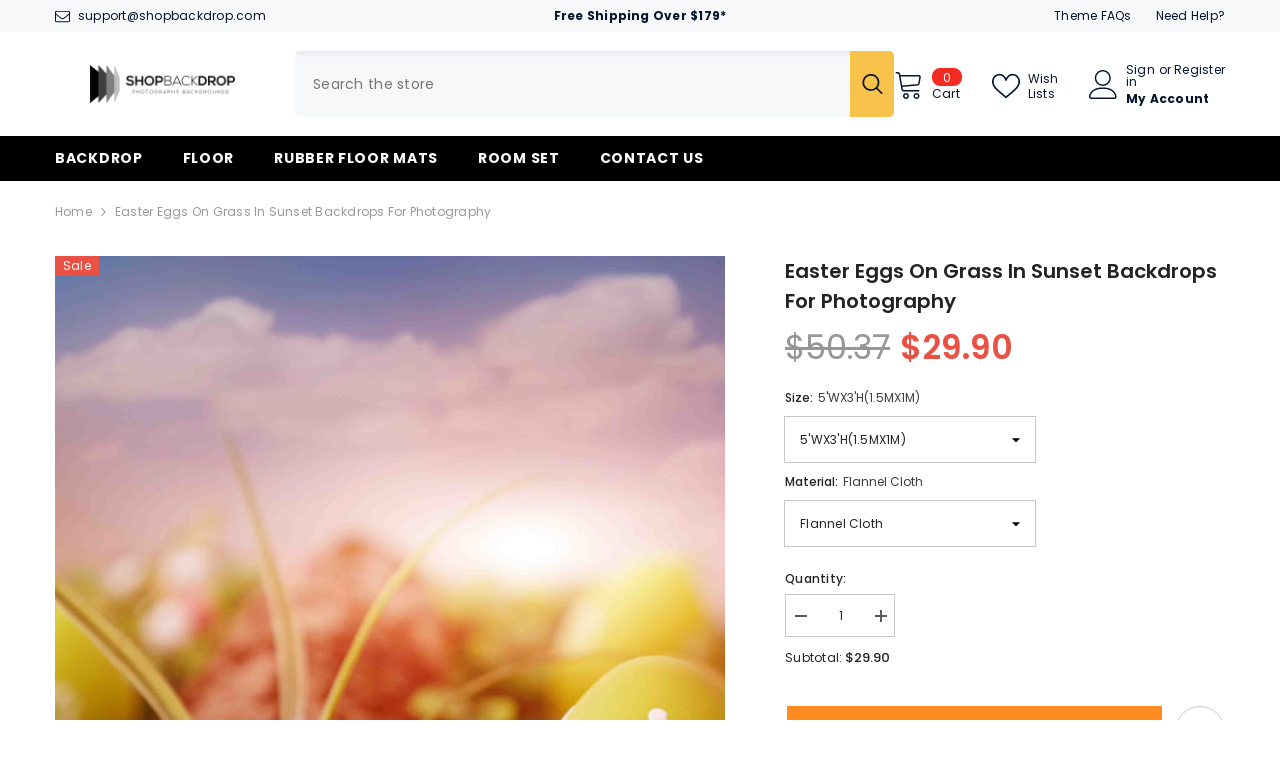

--- FILE ---
content_type: text/html; charset=utf-8
request_url: https://www.shopbackdrop.com/products/easter-eggs-on-grass-in-sunset-backdrops-for-photography
body_size: 59043
content:















<!doctype html><html class="no-js" lang="en">
    <head>
        <meta charset="utf-8">
        <meta http-equiv="X-UA-Compatible" content="IE=edge">
        <meta name="viewport" content="width=device-width,initial-scale=1">
        <meta name="theme-color" content="">
        <link rel="canonical" href="https://www.shopbackdrop.com/products/easter-eggs-on-grass-in-sunset-backdrops-for-photography">
        <link rel="canonical" href="https://www.shopbackdrop.com/products/easter-eggs-on-grass-in-sunset-backdrops-for-photography" canonical-shop-url="https://www.shopbackdrop.com/"><link rel="shortcut icon" href="//www.shopbackdrop.com/cdn/shop/files/favicon_32x32.png?v=1613546106" type="image/png"><link rel="preconnect" href="https://cdn.shopify.com" crossorigin>
        <title>Easter Eggs On Grass In Sunset Backdrops For Photography  &ndash; Shopbackdrop</title><meta name="description" content="Easter Eggs On Grass In Sunset Backdrops For Photography">

<meta property="og:site_name" content="Shopbackdrop">
<meta property="og:url" content="https://www.shopbackdrop.com/products/easter-eggs-on-grass-in-sunset-backdrops-for-photography">
<meta property="og:title" content="Easter Eggs On Grass In Sunset Backdrops For Photography">
<meta property="og:type" content="product">
<meta property="og:description" content="Easter Eggs On Grass In Sunset Backdrops For Photography"><meta property="og:image" content="http://www.shopbackdrop.com/cdn/shop/products/shutterstock_1316611911.jpg?v=1535706626">
  <meta property="og:image:secure_url" content="https://www.shopbackdrop.com/cdn/shop/products/shutterstock_1316611911.jpg?v=1535706626">
  <meta property="og:image:width" content="2880">
  <meta property="og:image:height" content="3744"><meta property="og:price:amount" content="29.90">
  <meta property="og:price:currency" content="USD"><meta name="twitter:site" content="@shopify"><meta name="twitter:card" content="summary_large_image">
<meta name="twitter:title" content="Easter Eggs On Grass In Sunset Backdrops For Photography">
<meta name="twitter:description" content="Easter Eggs On Grass In Sunset Backdrops For Photography">

        
  <script>window.performance && window.performance.mark && window.performance.mark('shopify.content_for_header.start');</script><meta id="shopify-digital-wallet" name="shopify-digital-wallet" content="/29302308/digital_wallets/dialog">
<meta name="shopify-checkout-api-token" content="8e7101f4af8844c5fabcf0d17b563279">
<meta id="in-context-paypal-metadata" data-shop-id="29302308" data-venmo-supported="false" data-environment="production" data-locale="en_US" data-paypal-v4="true" data-currency="USD">
<link rel="alternate" type="application/json+oembed" href="https://www.shopbackdrop.com/products/easter-eggs-on-grass-in-sunset-backdrops-for-photography.oembed">
<script async="async" src="/checkouts/internal/preloads.js?locale=en-US"></script>
<script id="shopify-features" type="application/json">{"accessToken":"8e7101f4af8844c5fabcf0d17b563279","betas":["rich-media-storefront-analytics"],"domain":"www.shopbackdrop.com","predictiveSearch":true,"shopId":29302308,"locale":"en"}</script>
<script>var Shopify = Shopify || {};
Shopify.shop = "backdropwow.myshopify.com";
Shopify.locale = "en";
Shopify.currency = {"active":"USD","rate":"1.0"};
Shopify.country = "US";
Shopify.theme = {"name":"Ella-6-5-2-theme-source","id":137422635232,"schema_name":"Ella","schema_version":"6.5.2","theme_store_id":null,"role":"main"};
Shopify.theme.handle = "null";
Shopify.theme.style = {"id":null,"handle":null};
Shopify.cdnHost = "www.shopbackdrop.com/cdn";
Shopify.routes = Shopify.routes || {};
Shopify.routes.root = "/";</script>
<script type="module">!function(o){(o.Shopify=o.Shopify||{}).modules=!0}(window);</script>
<script>!function(o){function n(){var o=[];function n(){o.push(Array.prototype.slice.apply(arguments))}return n.q=o,n}var t=o.Shopify=o.Shopify||{};t.loadFeatures=n(),t.autoloadFeatures=n()}(window);</script>
<script id="shop-js-analytics" type="application/json">{"pageType":"product"}</script>
<script defer="defer" async type="module" src="//www.shopbackdrop.com/cdn/shopifycloud/shop-js/modules/v2/client.init-shop-cart-sync_C5BV16lS.en.esm.js"></script>
<script defer="defer" async type="module" src="//www.shopbackdrop.com/cdn/shopifycloud/shop-js/modules/v2/chunk.common_CygWptCX.esm.js"></script>
<script type="module">
  await import("//www.shopbackdrop.com/cdn/shopifycloud/shop-js/modules/v2/client.init-shop-cart-sync_C5BV16lS.en.esm.js");
await import("//www.shopbackdrop.com/cdn/shopifycloud/shop-js/modules/v2/chunk.common_CygWptCX.esm.js");

  window.Shopify.SignInWithShop?.initShopCartSync?.({"fedCMEnabled":true,"windoidEnabled":true});

</script>
<script>(function() {
  var isLoaded = false;
  function asyncLoad() {
    if (isLoaded) return;
    isLoaded = true;
    var urls = ["https:\/\/cdn-loyalty.yotpo.com\/loader\/EdWuGE08IOUIOSkUemR6SQ.js?shop=backdropwow.myshopify.com","https:\/\/na.shgcdn3.com\/pixel-collector.js?shop=backdropwow.myshopify.com"];
    for (var i = 0; i < urls.length; i++) {
      var s = document.createElement('script');
      s.type = 'text/javascript';
      s.async = true;
      s.src = urls[i];
      var x = document.getElementsByTagName('script')[0];
      x.parentNode.insertBefore(s, x);
    }
  };
  if(window.attachEvent) {
    window.attachEvent('onload', asyncLoad);
  } else {
    window.addEventListener('load', asyncLoad, false);
  }
})();</script>
<script id="__st">var __st={"a":29302308,"offset":28800,"reqid":"9f001a74-80e7-4223-b8c9-4d385d867f98-1768704450","pageurl":"www.shopbackdrop.com\/products\/easter-eggs-on-grass-in-sunset-backdrops-for-photography","u":"b67c46d71294","p":"product","rtyp":"product","rid":553938583601};</script>
<script>window.ShopifyPaypalV4VisibilityTracking = true;</script>
<script id="captcha-bootstrap">!function(){'use strict';const t='contact',e='account',n='new_comment',o=[[t,t],['blogs',n],['comments',n],[t,'customer']],c=[[e,'customer_login'],[e,'guest_login'],[e,'recover_customer_password'],[e,'create_customer']],r=t=>t.map((([t,e])=>`form[action*='/${t}']:not([data-nocaptcha='true']) input[name='form_type'][value='${e}']`)).join(','),a=t=>()=>t?[...document.querySelectorAll(t)].map((t=>t.form)):[];function s(){const t=[...o],e=r(t);return a(e)}const i='password',u='form_key',d=['recaptcha-v3-token','g-recaptcha-response','h-captcha-response',i],f=()=>{try{return window.sessionStorage}catch{return}},m='__shopify_v',_=t=>t.elements[u];function p(t,e,n=!1){try{const o=window.sessionStorage,c=JSON.parse(o.getItem(e)),{data:r}=function(t){const{data:e,action:n}=t;return t[m]||n?{data:e,action:n}:{data:t,action:n}}(c);for(const[e,n]of Object.entries(r))t.elements[e]&&(t.elements[e].value=n);n&&o.removeItem(e)}catch(o){console.error('form repopulation failed',{error:o})}}const l='form_type',E='cptcha';function T(t){t.dataset[E]=!0}const w=window,h=w.document,L='Shopify',v='ce_forms',y='captcha';let A=!1;((t,e)=>{const n=(g='f06e6c50-85a8-45c8-87d0-21a2b65856fe',I='https://cdn.shopify.com/shopifycloud/storefront-forms-hcaptcha/ce_storefront_forms_captcha_hcaptcha.v1.5.2.iife.js',D={infoText:'Protected by hCaptcha',privacyText:'Privacy',termsText:'Terms'},(t,e,n)=>{const o=w[L][v],c=o.bindForm;if(c)return c(t,g,e,D).then(n);var r;o.q.push([[t,g,e,D],n]),r=I,A||(h.body.append(Object.assign(h.createElement('script'),{id:'captcha-provider',async:!0,src:r})),A=!0)});var g,I,D;w[L]=w[L]||{},w[L][v]=w[L][v]||{},w[L][v].q=[],w[L][y]=w[L][y]||{},w[L][y].protect=function(t,e){n(t,void 0,e),T(t)},Object.freeze(w[L][y]),function(t,e,n,w,h,L){const[v,y,A,g]=function(t,e,n){const i=e?o:[],u=t?c:[],d=[...i,...u],f=r(d),m=r(i),_=r(d.filter((([t,e])=>n.includes(e))));return[a(f),a(m),a(_),s()]}(w,h,L),I=t=>{const e=t.target;return e instanceof HTMLFormElement?e:e&&e.form},D=t=>v().includes(t);t.addEventListener('submit',(t=>{const e=I(t);if(!e)return;const n=D(e)&&!e.dataset.hcaptchaBound&&!e.dataset.recaptchaBound,o=_(e),c=g().includes(e)&&(!o||!o.value);(n||c)&&t.preventDefault(),c&&!n&&(function(t){try{if(!f())return;!function(t){const e=f();if(!e)return;const n=_(t);if(!n)return;const o=n.value;o&&e.removeItem(o)}(t);const e=Array.from(Array(32),(()=>Math.random().toString(36)[2])).join('');!function(t,e){_(t)||t.append(Object.assign(document.createElement('input'),{type:'hidden',name:u})),t.elements[u].value=e}(t,e),function(t,e){const n=f();if(!n)return;const o=[...t.querySelectorAll(`input[type='${i}']`)].map((({name:t})=>t)),c=[...d,...o],r={};for(const[a,s]of new FormData(t).entries())c.includes(a)||(r[a]=s);n.setItem(e,JSON.stringify({[m]:1,action:t.action,data:r}))}(t,e)}catch(e){console.error('failed to persist form',e)}}(e),e.submit())}));const S=(t,e)=>{t&&!t.dataset[E]&&(n(t,e.some((e=>e===t))),T(t))};for(const o of['focusin','change'])t.addEventListener(o,(t=>{const e=I(t);D(e)&&S(e,y())}));const B=e.get('form_key'),M=e.get(l),P=B&&M;t.addEventListener('DOMContentLoaded',(()=>{const t=y();if(P)for(const e of t)e.elements[l].value===M&&p(e,B);[...new Set([...A(),...v().filter((t=>'true'===t.dataset.shopifyCaptcha))])].forEach((e=>S(e,t)))}))}(h,new URLSearchParams(w.location.search),n,t,e,['guest_login'])})(!0,!0)}();</script>
<script integrity="sha256-4kQ18oKyAcykRKYeNunJcIwy7WH5gtpwJnB7kiuLZ1E=" data-source-attribution="shopify.loadfeatures" defer="defer" src="//www.shopbackdrop.com/cdn/shopifycloud/storefront/assets/storefront/load_feature-a0a9edcb.js" crossorigin="anonymous"></script>
<script data-source-attribution="shopify.dynamic_checkout.dynamic.init">var Shopify=Shopify||{};Shopify.PaymentButton=Shopify.PaymentButton||{isStorefrontPortableWallets:!0,init:function(){window.Shopify.PaymentButton.init=function(){};var t=document.createElement("script");t.src="https://www.shopbackdrop.com/cdn/shopifycloud/portable-wallets/latest/portable-wallets.en.js",t.type="module",document.head.appendChild(t)}};
</script>
<script data-source-attribution="shopify.dynamic_checkout.buyer_consent">
  function portableWalletsHideBuyerConsent(e){var t=document.getElementById("shopify-buyer-consent"),n=document.getElementById("shopify-subscription-policy-button");t&&n&&(t.classList.add("hidden"),t.setAttribute("aria-hidden","true"),n.removeEventListener("click",e))}function portableWalletsShowBuyerConsent(e){var t=document.getElementById("shopify-buyer-consent"),n=document.getElementById("shopify-subscription-policy-button");t&&n&&(t.classList.remove("hidden"),t.removeAttribute("aria-hidden"),n.addEventListener("click",e))}window.Shopify?.PaymentButton&&(window.Shopify.PaymentButton.hideBuyerConsent=portableWalletsHideBuyerConsent,window.Shopify.PaymentButton.showBuyerConsent=portableWalletsShowBuyerConsent);
</script>
<script>
  function portableWalletsCleanup(e){e&&e.src&&console.error("Failed to load portable wallets script "+e.src);var t=document.querySelectorAll("shopify-accelerated-checkout .shopify-payment-button__skeleton, shopify-accelerated-checkout-cart .wallet-cart-button__skeleton"),e=document.getElementById("shopify-buyer-consent");for(let e=0;e<t.length;e++)t[e].remove();e&&e.remove()}function portableWalletsNotLoadedAsModule(e){e instanceof ErrorEvent&&"string"==typeof e.message&&e.message.includes("import.meta")&&"string"==typeof e.filename&&e.filename.includes("portable-wallets")&&(window.removeEventListener("error",portableWalletsNotLoadedAsModule),window.Shopify.PaymentButton.failedToLoad=e,"loading"===document.readyState?document.addEventListener("DOMContentLoaded",window.Shopify.PaymentButton.init):window.Shopify.PaymentButton.init())}window.addEventListener("error",portableWalletsNotLoadedAsModule);
</script>

<script type="module" src="https://www.shopbackdrop.com/cdn/shopifycloud/portable-wallets/latest/portable-wallets.en.js" onError="portableWalletsCleanup(this)" crossorigin="anonymous"></script>
<script nomodule>
  document.addEventListener("DOMContentLoaded", portableWalletsCleanup);
</script>

<link id="shopify-accelerated-checkout-styles" rel="stylesheet" media="screen" href="https://www.shopbackdrop.com/cdn/shopifycloud/portable-wallets/latest/accelerated-checkout-backwards-compat.css" crossorigin="anonymous">
<style id="shopify-accelerated-checkout-cart">
        #shopify-buyer-consent {
  margin-top: 1em;
  display: inline-block;
  width: 100%;
}

#shopify-buyer-consent.hidden {
  display: none;
}

#shopify-subscription-policy-button {
  background: none;
  border: none;
  padding: 0;
  text-decoration: underline;
  font-size: inherit;
  cursor: pointer;
}

#shopify-subscription-policy-button::before {
  box-shadow: none;
}

      </style>
<script id="sections-script" data-sections="header-navigation-plain,header-mobile" defer="defer" src="//www.shopbackdrop.com/cdn/shop/t/81/compiled_assets/scripts.js?8729"></script>
<script>window.performance && window.performance.mark && window.performance.mark('shopify.content_for_header.end');</script>
  





  <script type="text/javascript">
    
      window.__shgMoneyFormat = window.__shgMoneyFormat || {"USD":{"currency":"USD","currency_symbol":"$","currency_symbol_location":"left","decimal_places":2,"decimal_separator":".","thousands_separator":","}};
    
    window.__shgCurrentCurrencyCode = window.__shgCurrentCurrencyCode || {
      currency: "USD",
      currency_symbol: "$",
      decimal_separator: ".",
      thousands_separator: ",",
      decimal_places: 2,
      currency_symbol_location: "left"
    };
  </script>



        <style>@import url('https://fonts.googleapis.com/css?family=Poppins:300,300i,400,400i,500,500i,600,600i,700,700i,800,800i&display=swap');
                :root {
        --font-family-1: Poppins;
        --font-family-2: Poppins;

        /* Settings Body */--font-body-family: Poppins;--font-body-size: 12px;--font-body-weight: 400;--body-line-height: 22px;--body-letter-spacing: .02em;

        /* Settings Heading */--font-heading-family: Poppins;--font-heading-size: 16px;--font-heading-weight: 700;--font-heading-style: normal;--heading-line-height: 24px;--heading-letter-spacing: .05em;--heading-text-transform: uppercase;--heading-border-height: 2px;

        /* Menu Lv1 */--font-menu-lv1-family: Poppins;--font-menu-lv1-size: 14px;--font-menu-lv1-weight: 700;--menu-lv1-line-height: 22px;--menu-lv1-letter-spacing: .05em;--menu-lv1-text-transform: uppercase;

        /* Menu Lv2 */--font-menu-lv2-family: Poppins;--font-menu-lv2-size: 12px;--font-menu-lv2-weight: 400;--menu-lv2-line-height: 22px;--menu-lv2-letter-spacing: .02em;--menu-lv2-text-transform: capitalize;

        /* Menu Lv3 */--font-menu-lv3-family: Poppins;--font-menu-lv3-size: 12px;--font-menu-lv3-weight: 400;--menu-lv3-line-height: 22px;--menu-lv3-letter-spacing: .02em;--menu-lv3-text-transform: capitalize;

        /* Mega Menu Lv2 */--font-mega-menu-lv2-family: Poppins;--font-mega-menu-lv2-size: 12px;--font-mega-menu-lv2-weight: 600;--font-mega-menu-lv2-style: normal;--mega-menu-lv2-line-height: 22px;--mega-menu-lv2-letter-spacing: .02em;--mega-menu-lv2-text-transform: uppercase;

        /* Mega Menu Lv3 */--font-mega-menu-lv3-family: Poppins;--font-mega-menu-lv3-size: 12px;--font-mega-menu-lv3-weight: 400;--mega-menu-lv3-line-height: 22px;--mega-menu-lv3-letter-spacing: .02em;--mega-menu-lv3-text-transform: capitalize;

        /* Product Card Title */--product-title-font: Poppins;--product-title-font-size : 12px;--product-title-font-weight : 400;--product-title-line-height: 22px;--product-title-letter-spacing: .02em;--product-title-line-text : 2;--product-title-text-transform : capitalize;--product-title-margin-bottom: 10px;

        /* Product Card Vendor */--product-vendor-font: Poppins;--product-vendor-font-size : 12px;--product-vendor-font-weight : 400;--product-vendor-font-style : normal;--product-vendor-line-height: 22px;--product-vendor-letter-spacing: .02em;--product-vendor-text-transform : uppercase;--product-vendor-margin-bottom: 0px;--product-vendor-margin-top: 0px;

        /* Product Card Price */--product-price-font: Poppins;--product-price-font-size : 14px;--product-price-font-weight : 600;--product-price-line-height: 22px;--product-price-letter-spacing: .02em;--product-price-margin-top: 0px;--product-price-margin-bottom: 13px;

        /* Product Card Badge */--badge-font: Poppins;--badge-font-size : 12px;--badge-font-weight : 400;--badge-text-transform : capitalize;--badge-letter-spacing: .02em;--badge-line-height: 20px;--badge-border-radius: 0px;--badge-padding-top: 0px;--badge-padding-bottom: 0px;--badge-padding-left-right: 8px;--badge-postion-top: 0px;--badge-postion-left-right: 0px;

        /* Product Quickview */
        --product-quickview-font-size : 12px; --product-quickview-line-height: 23px; --product-quickview-border-radius: 1px; --product-quickview-padding-top: 0px; --product-quickview-padding-bottom: 0px; --product-quickview-padding-left-right: 7px; --product-quickview-sold-out-product: #e95144;--product-quickview-box-shadow: none;/* Blog Card Tile */--blog-title-font: Poppins;--blog-title-font-size : 20px; --blog-title-font-weight : 700; --blog-title-line-height: 29px; --blog-title-letter-spacing: .09em; --blog-title-text-transform : uppercase;

        /* Blog Card Info (Date, Author) */--blog-info-font: Poppins;--blog-info-font-size : 14px; --blog-info-font-weight : 400; --blog-info-line-height: 20px; --blog-info-letter-spacing: .02em; --blog-info-text-transform : uppercase;

        /* Button 1 */--btn-1-font-family: Poppins;--btn-1-font-size: 14px; --btn-1-font-weight: 700; --btn-1-text-transform: uppercase; --btn-1-line-height: 22px; --btn-1-letter-spacing: .05em; --btn-1-text-align: center; --btn-1-border-radius: 0px; --btn-1-border-width: 1px; --btn-1-border-style: solid; --btn-1-padding-top: 10px; --btn-1-padding-bottom: 10px; --btn-1-horizontal-length: 0px; --btn-1-vertical-length: 0px; --btn-1-blur-radius: 0px; --btn-1-spread: 0px;
        --btn-1-all-bg-opacity-hover: rgba(0, 0, 0, 0.5);--btn-1-inset: ;/* Button 2 */--btn-2-font-family: Poppins;--btn-2-font-size: 18px; --btn-2-font-weight: 700; --btn-2-text-transform: uppercase; --btn-2-line-height: 23px; --btn-2-letter-spacing: .05em; --btn-2-text-align: right; --btn-2-border-radius: 6px; --btn-2-border-width: 1px; --btn-2-border-style: solid; --btn-2-padding-top: 20px; --btn-2-padding-bottom: 20px; --btn-2-horizontal-length: 4px; --btn-2-vertical-length: 4px; --btn-2-blur-radius: 7px; --btn-2-spread: 0px;
        --btn-2-all-bg-opacity: rgba(25, 145, 226, 0.5);--btn-2-all-bg-opacity-hover: rgba(0, 0, 0, 0.5);--btn-2-inset: ;/* Button 3 */--btn-3-font-family: Poppins;--btn-3-font-size: 14px; --btn-3-font-weight: 700; --btn-3-text-transform: uppercase; --btn-3-line-height: 22px; --btn-3-letter-spacing: .05em; --btn-3-text-align: center; --btn-3-border-radius: 0px; --btn-3-border-width: 1px; --btn-3-border-style: solid; --btn-3-padding-top: 10px; --btn-3-padding-bottom: 10px; --btn-3-horizontal-length: 0px; --btn-3-vertical-length: 0px; --btn-3-blur-radius: 0px; --btn-3-spread: 0px;
        --btn-3-all-bg-opacity: rgba(0, 0, 0, 0.1);--btn-3-all-bg-opacity-hover: rgba(0, 0, 0, 0.1);--btn-3-inset: ;/* Footer Heading */--footer-heading-font-family: Poppins;--footer-heading-font-size : 15px; --footer-heading-font-weight : 600; --footer-heading-line-height : 22px; --footer-heading-letter-spacing : .05em; --footer-heading-text-transform : uppercase;

        /* Footer Link */--footer-link-font-family: Poppins;--footer-link-font-size : 12px; --footer-link-font-weight : ; --footer-link-line-height : 28px; --footer-link-letter-spacing : .02em; --footer-link-text-transform : capitalize;

        /* Page Title */--font-page-title-family: Poppins;--font-page-title-size: 20px; --font-page-title-weight: 700; --font-page-title-style: normal; --page-title-line-height: 20px; --page-title-letter-spacing: .05em; --page-title-text-transform: uppercase;

        /* Font Product Tab Title */
        --font-tab-type-1: Poppins; --font-tab-type-2: Poppins;

        /* Text Size */
        --text-size-font-size : 10px; --text-size-font-weight : 400; --text-size-line-height : 22px; --text-size-letter-spacing : 0; --text-size-text-transform : uppercase; --text-size-color : #787878;

        /* Font Weight */
        --font-weight-normal: 400; --font-weight-medium: 500; --font-weight-semibold: 600; --font-weight-bold: 700; --font-weight-bolder: 800; --font-weight-black: 900;

        /* Radio Button */
        --form-label-checkbox-before-bg: #fff; --form-label-checkbox-before-border: #cecece; --form-label-checkbox-before-bg-checked: #000;

        /* Conatiner */
        --body-custom-width-container: 1600px;

        /* Layout Boxed */
        --color-background-layout-boxed: #f8f8f8;/* Arrow */
        --position-horizontal-slick-arrow: 0;

        /* General Color*/
        --color-text: #232323; --color-text2: #969696; --color-global: #232323; --color-white: #FFFFFF; --color-grey: #868686; --color-black: #202020; --color-base-text-rgb: 35, 35, 35; --color-base-text2-rgb: 150, 150, 150; --color-background: #ffffff; --color-background-rgb: 255, 255, 255; --color-background-overylay: rgba(255, 255, 255, 0.9); --color-base-accent-text: ; --color-base-accent-1: ; --color-base-accent-2: ; --color-link: #232323; --color-link-hover: #232323; --color-error: #D93333; --color-error-bg: #FCEEEE; --color-success: #5A5A5A; --color-success-bg: #DFF0D8; --color-info: #202020; --color-info-bg: #FFF2DD; --color-link-underline: rgba(35, 35, 35, 0.5); --color-breadcrumb: #999999; --colors-breadcrumb-hover: #232323;--colors-breadcrumb-active: #999999; --border-global: #e6e6e6; --bg-global: #fafafa; --bg-planceholder: #fafafa; --color-warning: #fff; --bg-warning: #e0b252; --color-background-10 : #e9e9e9; --color-background-20 : #d3d3d3; --color-background-30 : #bdbdbd; --color-background-50 : #919191; --color-background-global : #919191;

        /* Arrow Color */
        --arrow-color: #323232; --arrow-background-color: #fff; --arrow-border-color: #ccc;--arrow-color-hover: #323232;--arrow-background-color-hover: #f8f8f8;--arrow-border-color-hover: #f8f8f8;--arrow-width: 35px;--arrow-height: 35px;--arrow-size: px;--arrow-size-icon: 17px;--arrow-border-radius: 50%;--arrow-border-width: 1px;--arrow-width-half: -17px;

        /* Pagination Color */
        --pagination-item-color: #3c3c3c; --pagination-item-color-active: #3c3c3c; --pagination-item-bg-color: #fff;--pagination-item-bg-color-active: #fff;--pagination-item-border-color: #fff;--pagination-item-border-color-active: #ffffff;--pagination-arrow-color: #3c3c3c;--pagination-arrow-color-active: #3c3c3c;--pagination-arrow-bg-color: #fff;--pagination-arrow-bg-color-active: #fff;--pagination-arrow-border-color: #fff;--pagination-arrow-border-color-active: #fff;

        /* Dots Color */
        --dots-color: transparent;--dots-border-color: #323232;--dots-color-active: #323232;--dots-border-color-active: #323232;--dots-style2-background-opacity: #00000050;--dots-width: 12px;--dots-height: 12px;

        /* Button Color */
        --btn-1-color: #FFFFFF;--btn-1-bg: #232323;--btn-1-border: #232323;--btn-1-color-hover: #232323;--btn-1-bg-hover: #ffffff;--btn-1-border-hover: #232323;
        --btn-2-color: #232323;--btn-2-bg: #FFFFFF;--btn-2-border: #727272;--btn-2-color-hover: #FFFFFF;--btn-2-bg-hover: #232323;--btn-2-border-hover: #232323;
        --btn-3-color: #FFFFFF;--btn-3-bg: #e9514b;--btn-3-border: #e9514b;--btn-3-color-hover: #ffffff;--btn-3-bg-hover: #e9514b;--btn-3-border-hover: #e9514b;
        --anchor-transition: all ease .3s;--bg-white: #ffffff;--bg-black: #000000;--bg-grey: #808080;--icon: var(--color-text);--text-cart: #3c3c3c;--duration-short: 100ms;--duration-default: 350ms;--duration-long: 500ms;--form-input-bg: #ffffff;--form-input-border: #c7c7c7;--form-input-color: #232323;--form-input-placeholder: #868686;--form-label: #232323;

        --new-badge-color: #232323;--new-badge-bg: #FFFFFF;--sale-badge-color: #ffffff;--sale-badge-bg: #e95144;--sold-out-badge-color: #ffffff;--sold-out-badge-bg: #c1c1c1;--custom-badge-color: #ffffff;--custom-badge-bg: #ffbb49;--bundle-badge-color: #ffffff;--bundle-badge-bg: #232323;
        
        --product-title-color : #232323;--product-title-color-hover : #232323;--product-vendor-color : #969696;--product-price-color : #232323;--product-sale-price-color : #e95144;--product-compare-price-color : #969696;--product-review-full-color : #000000;--product-review-empty-color : #A4A4A4;

        --product-swatch-border : #cbcbcb;--product-swatch-border-active : #232323;--product-swatch-width : 40px;--product-swatch-height : 40px;--product-swatch-border-radius : 0px;--product-swatch-color-width : 40px;--product-swatch-color-height : 40px;--product-swatch-color-border-radius : 20px;

        --product-wishlist-color : #000000;--product-wishlist-bg : #ffffff;--product-wishlist-border : transparent;--product-wishlist-color-added : #ffffff;--product-wishlist-bg-added : #000000;--product-wishlist-border-added : transparent;--product-compare-color : #000000;--product-compare-bg : #FFFFFF;--product-compare-color-added : #D12442; --product-compare-bg-added : #FFFFFF; --product-hot-stock-text-color : #d62828; --product-quick-view-color : #000000; --product-cart-image-fit : contain; --product-title-variant-font-size: 16px;--product-quick-view-bg : #FFFFFF;--product-quick-view-bg-above-button: rgba(255, 255, 255, 0.7);--product-quick-view-color-hover : #FFFFFF;--product-quick-view-bg-hover : #000000;--product-action-color : #232323;--product-action-bg : #ffffff;--product-action-border : #000000;--product-action-color-hover : #FFFFFF;--product-action-bg-hover : #232323;--product-action-border-hover : #232323;

        /* Multilevel Category Filter */
        --color-label-multiLevel-categories: #232323;--bg-label-multiLevel-categories: #fff;--color-button-multiLevel-categories: #fff;--bg-button-multiLevel-categories: #ff8b21;--border-button-multiLevel-categories: transparent;--hover-color-button-multiLevel-categories: #fff;--hover-bg-button-multiLevel-categories: #ff8b21;--cart-item-bg : #ffffff;--cart-item-border : #e8e8e8;--cart-item-border-width : 1px;--cart-item-border-style : solid;--free-shipping-height : 10px;--free-shipping-border-radius : 20px;--free-shipping-color : #727272; --free-shipping-bg : #ededed;--free-shipping-bg-1: #f44336;--free-shipping-bg-2: #ffc206;--free-shipping-bg-3: #69c69c;--free-shipping-bg-4: #69c69c; --free-shipping-min-height : 20.0px;--w-product-swatch-custom: 30px;--h-product-swatch-custom: 30px;--w-product-swatch-custom-mb: 20px;--h-product-swatch-custom-mb: 20px;--font-size-product-swatch-more: 12px;--swatch-border : #cbcbcb;--swatch-border-active : #232323;

        --variant-size: #232323;--variant-size-border: #e7e7e7;--variant-size-bg: #ffffff;--variant-size-hover: #ffffff;--variant-size-border-hover: #232323;--variant-size-bg-hover: #232323;--variant-bg : #ffffff; --variant-color : #232323; --variant-bg-active : #ffffff; --variant-color-active : #232323;

        --fontsize-text-social: 12px;
        --page-content-distance: 64px;--sidebar-content-distance: 40px;--button-transition-ease: cubic-bezier(.25,.46,.45,.94);

        /* Loading Spinner Color */
        --spinner-top-color: #fc0; --spinner-right-color: #4dd4c6; --spinner-bottom-color: #f00; --spinner-left-color: #f6f6f6;

        /* Product Card Marquee */
        --product-marquee-background-color: ;--product-marquee-text-color: #FFFFFF;--product-marquee-text-size: 14px;--product-marquee-text-mobile-size: 14px;--product-marquee-text-weight: 400;--product-marquee-text-transform: none;--product-marquee-text-style: italic;--product-marquee-speed: ; --product-marquee-line-height: calc(var(--product-marquee-text-mobile-size) * 1.5);
    }
</style>
        <link href="//www.shopbackdrop.com/cdn/shop/t/81/assets/base.css?v=129305905607465737181692758209" rel="stylesheet" type="text/css" media="all" />
<link href="//www.shopbackdrop.com/cdn/shop/t/81/assets/base-banner-animation.css?v=142525759880205592811692758209" rel="stylesheet" type="text/css" media="all" />
    <link href="//www.shopbackdrop.com/cdn/shop/t/81/assets/component-card-banner-animation.css?v=55904521405352394641692758210" rel="stylesheet" type="text/css" media="all" />
<link href="//www.shopbackdrop.com/cdn/shop/t/81/assets/animated.css?v=118618079748618006641692758209" rel="stylesheet" type="text/css" media="all" />
<link href="//www.shopbackdrop.com/cdn/shop/t/81/assets/component-card.css?v=44373505219447115911692758210" rel="stylesheet" type="text/css" media="all" />
<link href="//www.shopbackdrop.com/cdn/shop/t/81/assets/component-loading-overlay.css?v=41789740389909582121692758211" rel="stylesheet" type="text/css" media="all" />
<link href="//www.shopbackdrop.com/cdn/shop/t/81/assets/component-loading-banner.css?v=66575024453840146421692758211" rel="stylesheet" type="text/css" media="all" />
<link href="//www.shopbackdrop.com/cdn/shop/t/81/assets/component-quick-cart.css?v=111677929301119732291692758212" rel="stylesheet" type="text/css" media="all" />
<link rel="stylesheet" href="//www.shopbackdrop.com/cdn/shop/t/81/assets/vendor.css?v=164616260963476715651692758214" media="print" onload="this.media='all'">
<noscript><link href="//www.shopbackdrop.com/cdn/shop/t/81/assets/vendor.css?v=164616260963476715651692758214" rel="stylesheet" type="text/css" media="all" /></noscript>



<link href="//www.shopbackdrop.com/cdn/shop/t/81/assets/component-predictive-search.css?v=104537003445991516671692758211" rel="stylesheet" type="text/css" media="all" />
<link rel="stylesheet" href="//www.shopbackdrop.com/cdn/shop/t/81/assets/component-newsletter.css?v=54058530822278129331692758211" media="print" onload="this.media='all'">
<link rel="stylesheet" href="//www.shopbackdrop.com/cdn/shop/t/81/assets/component-slider.css?v=37888473738646685221692758212" media="print" onload="this.media='all'">
<link rel="stylesheet" href="//www.shopbackdrop.com/cdn/shop/t/81/assets/component-list-social.css?v=102044711114163579551692758211" media="print" onload="this.media='all'"><noscript><link href="//www.shopbackdrop.com/cdn/shop/t/81/assets/component-newsletter.css?v=54058530822278129331692758211" rel="stylesheet" type="text/css" media="all" /></noscript>
<noscript><link href="//www.shopbackdrop.com/cdn/shop/t/81/assets/component-slider.css?v=37888473738646685221692758212" rel="stylesheet" type="text/css" media="all" /></noscript>
<noscript><link href="//www.shopbackdrop.com/cdn/shop/t/81/assets/component-list-social.css?v=102044711114163579551692758211" rel="stylesheet" type="text/css" media="all" /></noscript>

<style type="text/css">
	.nav-title-mobile {display: none;}.list-menu--disclosure{display: none;position: absolute;min-width: 100%;width: 22rem;background-color: var(--bg-white);box-shadow: 0 1px 4px 0 rgb(0 0 0 / 15%);padding: 5px 0 5px 20px;opacity: 0;visibility: visible;pointer-events: none;transition: opacity var(--duration-default) ease, transform var(--duration-default) ease;}.list-menu--disclosure-2{margin-left: calc(100% - 15px);z-index: 2;top: -5px;}.list-menu--disclosure:focus {outline: none;}.list-menu--disclosure.localization-selector {max-height: 18rem;overflow: auto;width: 10rem;padding: 0.5rem;}.js menu-drawer > details > summary::before, .js menu-drawer > details[open]:not(.menu-opening) > summary::before {content: '';position: absolute;cursor: default;width: 100%;height: calc(100vh - 100%);height: calc(var(--viewport-height, 100vh) - (var(--header-bottom-position, 100%)));top: 100%;left: 0;background: var(--color-foreground-50);opacity: 0;visibility: hidden;z-index: 2;transition: opacity var(--duration-default) ease,visibility var(--duration-default) ease;}menu-drawer > details[open] > summary::before {visibility: visible;opacity: 1;}.menu-drawer {position: absolute;transform: translateX(-100%);visibility: hidden;z-index: 3;left: 0;top: 100%;width: 100%;max-width: calc(100vw - 4rem);padding: 0;border: 0.1rem solid var(--color-background-10);border-left: 0;border-bottom: 0;background-color: var(--bg-white);overflow-x: hidden;}.js .menu-drawer {height: calc(100vh - 100%);height: calc(var(--viewport-height, 100vh) - (var(--header-bottom-position, 100%)));}.js details[open] > .menu-drawer, .js details[open] > .menu-drawer__submenu {transition: transform var(--duration-default) ease, visibility var(--duration-default) ease;}.no-js details[open] > .menu-drawer, .js details[open].menu-opening > .menu-drawer, details[open].menu-opening > .menu-drawer__submenu {transform: translateX(0);visibility: visible;}@media screen and (min-width: 750px) {.menu-drawer {width: 40rem;}.no-js .menu-drawer {height: auto;}}.menu-drawer__inner-container {position: relative;height: 100%;}.menu-drawer__navigation-container {display: grid;grid-template-rows: 1fr auto;align-content: space-between;overflow-y: auto;height: 100%;}.menu-drawer__navigation {padding: 0 0 5.6rem 0;}.menu-drawer__inner-submenu {height: 100%;overflow-x: hidden;overflow-y: auto;}.no-js .menu-drawer__navigation {padding: 0;}.js .menu-drawer__menu li {width: 100%;border-bottom: 1px solid #e6e6e6;overflow: hidden;}.menu-drawer__menu-item{line-height: var(--body-line-height);letter-spacing: var(--body-letter-spacing);padding: 10px 20px 10px 15px;cursor: pointer;display: flex;align-items: center;justify-content: space-between;}.menu-drawer__menu-item .label{display: inline-block;vertical-align: middle;font-size: calc(var(--font-body-size) - 4px);font-weight: var(--font-weight-normal);letter-spacing: var(--body-letter-spacing);height: 20px;line-height: 20px;margin: 0 0 0 10px;padding: 0 5px;text-transform: uppercase;text-align: center;position: relative;}.menu-drawer__menu-item .label:before{content: "";position: absolute;border: 5px solid transparent;top: 50%;left: -9px;transform: translateY(-50%);}.menu-drawer__menu-item > .icon{width: 24px;height: 24px;margin: 0 10px 0 0;}.menu-drawer__menu-item > .symbol {position: absolute;right: 20px;top: 50%;transform: translateY(-50%);display: flex;align-items: center;justify-content: center;font-size: 0;pointer-events: none;}.menu-drawer__menu-item > .symbol .icon{width: 14px;height: 14px;opacity: .6;}.menu-mobile-icon .menu-drawer__menu-item{justify-content: flex-start;}.no-js .menu-drawer .menu-drawer__menu-item > .symbol {display: none;}.js .menu-drawer__submenu {position: absolute;top: 0;width: 100%;bottom: 0;left: 0;background-color: var(--bg-white);z-index: 1;transform: translateX(100%);visibility: hidden;}.js .menu-drawer__submenu .menu-drawer__submenu {overflow-y: auto;}.menu-drawer__close-button {display: block;width: 100%;padding: 10px 15px;background-color: transparent;border: none;background: #f6f8f9;position: relative;}.menu-drawer__close-button .symbol{position: absolute;top: auto;left: 20px;width: auto;height: 22px;z-index: 10;display: flex;align-items: center;justify-content: center;font-size: 0;pointer-events: none;}.menu-drawer__close-button .icon {display: inline-block;vertical-align: middle;width: 18px;height: 18px;transform: rotate(180deg);}.menu-drawer__close-button .text{max-width: calc(100% - 50px);white-space: nowrap;overflow: hidden;text-overflow: ellipsis;display: inline-block;vertical-align: top;width: 100%;margin: 0 auto;}.no-js .menu-drawer__close-button {display: none;}.menu-drawer__utility-links {padding: 2rem;}.menu-drawer__account {display: inline-flex;align-items: center;text-decoration: none;padding: 1.2rem;margin-left: -1.2rem;font-size: 1.4rem;}.menu-drawer__account .icon-account {height: 2rem;width: 2rem;margin-right: 1rem;}.menu-drawer .list-social {justify-content: flex-start;margin-left: -1.25rem;margin-top: 2rem;}.menu-drawer .list-social:empty {display: none;}.menu-drawer .list-social__link {padding: 1.3rem 1.25rem;}

	/* Style General */
	.d-block{display: block}.d-inline-block{display: inline-block}.d-flex{display: flex}.d-none {display: none}.d-grid{display: grid}.ver-alg-mid {vertical-align: middle}.ver-alg-top{vertical-align: top}
	.flex-jc-start{justify-content:flex-start}.flex-jc-end{justify-content:flex-end}.flex-jc-center{justify-content:center}.flex-jc-between{justify-content:space-between}.flex-jc-stretch{justify-content:stretch}.flex-align-start{align-items: flex-start}.flex-align-center{align-items: center}.flex-align-end{align-items: flex-end}.flex-align-stretch{align-items:stretch}.flex-wrap{flex-wrap: wrap}.flex-nowrap{flex-wrap: nowrap}.fd-row{flex-direction:row}.fd-row-reverse{flex-direction:row-reverse}.fd-column{flex-direction:column}.fd-column-reverse{flex-direction:column-reverse}.fg-0{flex-grow:0}.fs-0{flex-shrink:0}.gap-15{gap:15px}.gap-30{gap:30px}.gap-col-30{column-gap:30px}
	.p-relative{position:relative}.p-absolute{position:absolute}.p-static{position:static}.p-fixed{position:fixed;}
	.zi-1{z-index:1}.zi-2{z-index:2}.zi-3{z-index:3}.zi-5{z-index:5}.zi-6{z-index:6}.zi-7{z-index:7}.zi-9{z-index:9}.zi-10{z-index:10}.zi-99{z-index:99} .zi-100{z-index:100} .zi-101{z-index:101}
	.top-0{top:0}.top-100{top:100%}.top-auto{top:auto}.left-0{left:0}.left-auto{left:auto}.right-0{right:0}.right-auto{right:auto}.bottom-0{bottom:0}
	.middle-y{top:50%;transform:translateY(-50%)}.middle-x{left:50%;transform:translateX(-50%)}
	.opacity-0{opacity:0}.opacity-1{opacity:1}
	.o-hidden{overflow:hidden}.o-visible{overflow:visible}.o-unset{overflow:unset}.o-x-hidden{overflow-x:hidden}.o-y-auto{overflow-y:auto;}
	.pt-0{padding-top:0}.pt-2{padding-top:2px}.pt-5{padding-top:5px}.pt-10{padding-top:10px}.pt-10-imp{padding-top:10px !important}.pt-12{padding-top:12px}.pt-16{padding-top:16px}.pt-20{padding-top:20px}.pt-24{padding-top:24px}.pt-30{padding-top:30px}.pt-32{padding-top:32px}.pt-36{padding-top:36px}.pt-48{padding-top:48px}.pb-0{padding-bottom:0}.pb-5{padding-bottom:5px}.pb-10{padding-bottom:10px}.pb-10-imp{padding-bottom:10px !important}.pb-12{padding-bottom:12px}.pb-15{padding-bottom:15px}.pb-16{padding-bottom:16px}.pb-18{padding-bottom:18px}.pb-20{padding-bottom:20px}.pb-24{padding-bottom:24px}.pb-32{padding-bottom:32px}.pb-40{padding-bottom:40px}.pb-48{padding-bottom:48px}.pb-50{padding-bottom:50px}.pb-80{padding-bottom:80px}.pb-84{padding-bottom:84px}.pr-0{padding-right:0}.pr-5{padding-right: 5px}.pr-10{padding-right:10px}.pr-20{padding-right:20px}.pr-24{padding-right:24px}.pr-30{padding-right:30px}.pr-36{padding-right:36px}.pr-80{padding-right:80px}.pl-0{padding-left:0}.pl-12{padding-left:12px}.pl-20{padding-left:20px}.pl-24{padding-left:24px}.pl-36{padding-left:36px}.pl-48{padding-left:48px}.pl-52{padding-left:52px}.pl-80{padding-left:80px}.p-zero{padding:0}
	.m-lr-auto{margin:0 auto}.m-zero{margin:0}.ml-auto{margin-left:auto}.ml-0{margin-left:0}.ml-5{margin-left:5px}.ml-15{margin-left:15px}.ml-20{margin-left:20px}.ml-30{margin-left:30px}.mr-auto{margin-right:auto}.mr-0{margin-right:0}.mr-5{margin-right:5px}.mr-10{margin-right:10px}.mr-20{margin-right:20px}.mr-30{margin-right:30px}.mt-0{margin-top: 0}.mt-10{margin-top: 10px}.mt-15{margin-top: 15px}.mt-20{margin-top: 20px}.mt-25{margin-top: 25px}.mt-30{margin-top: 30px}.mt-40{margin-top: 40px}.mt-45{margin-top: 45px}.mb-0{margin-bottom: 0}.mb-5{margin-bottom: 5px}.mb-10{margin-bottom: 10px}.mb-15{margin-bottom: 15px}.mb-18{margin-bottom: 18px}.mb-20{margin-bottom: 20px}.mb-30{margin-bottom: 30px}
	.h-0{height:0}.h-100{height:100%}.h-100v{height:100vh}.h-auto{height:auto}.mah-100{max-height:100%}.mih-15{min-height: 15px}.mih-none{min-height: unset}.lih-15{line-height: 15px}
	.w-50pc{width:50%}.w-100{width:100%}.w-100v{width:100vw}.maw-100{max-width:100%}.maw-300{max-width:300px}.maw-480{max-width: 480px}.maw-780{max-width: 780px}.w-auto{width:auto}.minw-auto{min-width: auto}.min-w-100{min-width: 100px}
	.float-l{float:left}.float-r{float:right}
	.b-zero{border:none}.br-50p{border-radius:50%}.br-zero{border-radius:0}.br-2{border-radius:2px}.bg-none{background: none}
	.stroke-w-0{stroke-width: 0px}.stroke-w-1h{stroke-width: 0.5px}.stroke-w-1{stroke-width: 1px}.stroke-w-3{stroke-width: 3px}.stroke-w-5{stroke-width: 5px}.stroke-w-7 {stroke-width: 7px}.stroke-w-10 {stroke-width: 10px}.stroke-w-12 {stroke-width: 12px}.stroke-w-15 {stroke-width: 15px}.stroke-w-20 {stroke-width: 20px}.stroke-w-25 {stroke-width: 25px}.stroke-w-30{stroke-width: 30px}.stroke-w-32 {stroke-width: 32px}.stroke-w-40 {stroke-width: 40px}
	.w-21{width: 21px}.w-23{width: 23px}.w-24{width: 24px}.h-22{height: 22px}.h-23{height: 23px}.h-24{height: 24px}.w-h-16{width: 16px;height: 16px}.w-h-17{width: 17px;height: 17px}.w-h-18 {width: 18px;height: 18px}.w-h-19{width: 19px;height: 19px}.w-h-20 {width: 20px;height: 20px}.w-h-21{width: 21px;height: 21px}.w-h-22 {width: 22px;height: 22px}.w-h-23{width: 23px;height: 23px}.w-h-24 {width: 24px;height: 24px}.w-h-25 {width: 25px;height: 25px}.w-h-26 {width: 26px;height: 26px}.w-h-27 {width: 27px;height: 27px}.w-h-28 {width: 28px;height: 28px}.w-h-29 {width: 29px;height: 29px}.w-h-30 {width: 30px;height: 30px}.w-h-31 {width: 31px;height: 31px}.w-h-32 {width: 32px;height: 32px}.w-h-33 {width: 33px;height: 33px}.w-h-34 {width: 34px;height: 34px}.w-h-35 {width: 35px;height: 35px}.w-h-36 {width: 36px;height: 36px}.w-h-37 {width: 37px;height: 37px}
	.txt-d-none{text-decoration:none}.txt-d-underline{text-decoration:underline}.txt-u-o-1{text-underline-offset: 1px}.txt-u-o-2{text-underline-offset: 2px}.txt-u-o-3{text-underline-offset: 3px}.txt-u-o-4{text-underline-offset: 4px}.txt-u-o-5{text-underline-offset: 5px}.txt-u-o-6{text-underline-offset: 6px}.txt-u-o-8{text-underline-offset: 8px}.txt-u-o-12{text-underline-offset: 12px}.txt-t-up{text-transform:uppercase}.txt-t-cap{text-transform:capitalize}
	.ft-0{font-size: 0}.ft-16{font-size: 16px}.ls-0{letter-spacing: 0}.ls-02{letter-spacing: 0.2em}.ls-05{letter-spacing: 0.5em}.ft-i{font-style: italic}
	.button-effect svg{transition: 0.3s}.button-effect:hover svg{transform: rotate(180deg)}
	.icon-effect:hover svg {transform: scale(1.15)}.icon-effect:hover .icon-search-1 {transform: rotate(-90deg) scale(1.15)}
	.link-effect > span:after {content: "";position: absolute;bottom: -2px;left: 0;height: 1px;width: 100%;transform: scaleX(0);transition: transform var(--duration-default) ease-out;transform-origin: right}
	.link-effect > span:hover:after{transform: scaleX(1);transform-origin: left}
	@media (min-width: 1025px){
		.pl-lg-80{padding-left:80px}.pr-lg-80{padding-right:80px}
	}
</style>
        <script src="//www.shopbackdrop.com/cdn/shop/t/81/assets/vendor.js?v=37601539231953232631692758214" type="text/javascript"></script>
<script src="//www.shopbackdrop.com/cdn/shop/t/81/assets/global.js?v=46612764184384980251692758213" type="text/javascript"></script>
<script src="//www.shopbackdrop.com/cdn/shop/t/81/assets/lazysizes.min.js?v=122719776364282065531692758214" type="text/javascript"></script>
<script src="//www.shopbackdrop.com/cdn/shop/t/81/assets/predictive-search.js?v=44403290173806190591692758214" defer="defer"></script><script src="//www.shopbackdrop.com/cdn/shop/t/81/assets/banner-animation.js?v=125781416125977691011692758209" defer="defer"></script>

<script>
    window.lazySizesConfig = window.lazySizesConfig || {};
    lazySizesConfig.loadMode = 1;
    window.lazySizesConfig.init = false;
    lazySizes.init();

    window.rtl_slick = false;
    window.mobile_menu = 'default';
    window.money_format = '<span class=money>${{amount}}</span>';
    window.shop_currency = 'USD';
    window.currencySymbol ="$";
    window.show_multiple_currencies = true;
    window.routes = {
        root: '',
        cart: '/cart',
        cart_add_url: '/cart/add',
        cart_change_url: '/cart/change',
        cart_update_url: '/cart/update',
        collection_all: '/collections/all',
        predictive_search_url: '/search/suggest',
        search_url: '/search'
    }; 
    window.button_load_more = {
        default: `Show more`,
        loading: `Loading...`,
        view_all: `View All Collection`,
        no_more: `No More Product`
    };
    window.after_add_to_cart = {
        type: 'quick_cart',
        message: `is added to your shopping cart.`
    };
    window.variant_image_group_quick_view = false;
    window.quick_view = {
        show: true,
        show_mb: true
    };
    window.quick_shop = {
        show: true,
        see_details: `View Full Details`,
    };
    window.quick_cart = {
        show: true
    };
    window.cartStrings = {
        error: `There was an error while updating your cart. Please try again.`,
        quantityError: `You can only add [quantity] of this item to your cart.`,
        addProductOutQuantity: `You can only add [maxQuantity] of this product to your cart`,
        addProductOutQuantity2: `The quantity of this product is insufficient.`,
        cartErrorMessage: `Translation missing: en.sections.cart.cart_quantity_error_prefix`,
        soldoutText: `sold out`,
        alreadyText: `all`,
    };
    window.variantStrings = {
        addToCart: `Add to cart`,
        addingToCart: `Adding to cart...`,
        addedToCart: `Added to cart`,
        submit: `Submit`,
        soldOut: `Sold out`,
        unavailable: `Unavailable`,
        soldOut_message: `This variant is sold out!`,
        unavailable_message: `This variant is unavailable!`,
        addToCart_message: `You must select at least one products to add!`,
        select: `Select Options`,
        preOrder: `Pre-Order`,
        add: `Add`,
        unavailable_with_option: `[value] (Unavailable)`,
        hide_variants_unavailable: false
    };
    window.inventory_text = {
        hotStock: `Hurry up! only [inventory] left`,
        hotStock2: `Please hurry! Only [inventory] left in stock`,
        warningQuantity: `Maximum quantity: [inventory]`,
        inStock: `In Stock`,
        outOfStock: `Out Of Stock`,
        manyInStock: `Many In Stock`,
        show_options: `Show Variants`,
        hide_options: `Hide Variants`,
        adding : `Adding`,
        thank_you : `Thank You`,
        add_more : `Add More`,
        cart_feedback : `Added`
    };
    
        
            window.free_shipping_price = 179;
        
        window.free_shipping_text = {
            free_shipping_message: `Free shipping for all orders over`,
            free_shipping_message_1: `You qualify for free shipping!`,
            free_shipping_message_2:`Only`,
            free_shipping_message_3: `away from`,
            free_shipping_message_4: `free shipping`,
            free_shipping_1: `Free`,
            free_shipping_2: `TBD`
        };
    
    
        window.notify_me = {
            show: true,
            mail: `example@domain.com`,
            subject: `Out Of Stock Notification from Halothemes Store`,
            label: `Shopify`,
            success: `Thanks! We&#39;ve received your request and will respond shortly when this product / variant becomes available!`,
            error: `Please use a valid email address, such as john@example.com.`,
            button: `Notify me`
        };
    
    
    window.compare = {
        show: false,
        add: `Add To Compare`,
        added: `Added To Compare`,
        message: `You must select at least two products to compare!`
    };
    window.wishlist = {
        show: true,
        add: `Add to wishlist`,
        added: `Added to wishlist`,
        empty: `No product is added to your wishlist`,
        continue_shopping: `Continue Shopping`
    };
    window.pagination = {
        style: 1,
        next: `Next`,
        prev: `Prev`
    }
    window.review = {
        show: false,
        show_quick_view: true
    };
    window.countdown = {
        text: `Limited-Time Offers, End in:`,
        day: `D`,
        hour: `H`,
        min: `M`,
        sec: `S`,
        day_2: `Days`,
        hour_2: `Hours`,
        min_2: `Mins`,
        sec_2: `Secs`,
        days: `Days`,
        hours: `Hours`,
        mins: `Mins`,
        secs: `Secs`,
        d: `d`,
        h: `h`,
        m: `m`,
        s: `s`
    };
    window.customer_view = {
        text: `[number] customers are viewing this product`
    };

    
        window.arrows = {
            icon_next: `<button type="button" class="slick-next" aria-label="Next" role="button"><svg role="img" xmlns="http://www.w3.org/2000/svg" viewBox="0 0 24 24"><path d="M 7.75 1.34375 L 6.25 2.65625 L 14.65625 12 L 6.25 21.34375 L 7.75 22.65625 L 16.75 12.65625 L 17.34375 12 L 16.75 11.34375 Z"></path></svg></button>`,
            icon_prev: `<button type="button" class="slick-prev" aria-label="Previous" role="button"><svg role="img" xmlns="http://www.w3.org/2000/svg" viewBox="0 0 24 24"><path d="M 7.75 1.34375 L 6.25 2.65625 L 14.65625 12 L 6.25 21.34375 L 7.75 22.65625 L 16.75 12.65625 L 17.34375 12 L 16.75 11.34375 Z"></path></svg></button>`
        }
    

    window.dynamic_browser_title = {
        show: true,
        text: ''
    };
    
    window.show_more_btn_text = {
        show_more: `Show More`,
        show_less: `Show Less`,
        show_all: `Show All`,
    };

    function getCookie(cname) {
        let name = cname + "=";
        let decodedCookie = decodeURIComponent(document.cookie);
        let ca = decodedCookie.split(';');
        for(let i = 0; i <ca.length; i++) {
          let c = ca[i];
          while (c.charAt(0) == ' ') {
            c = c.substring(1);
          }
          if (c.indexOf(name) == 0) {
            return c.substring(name.length, c.length);
          }
        }
        return "";
    }
    
    const cookieAnnouncemenClosed = getCookie('announcement');
    window.announcementClosed = cookieAnnouncemenClosed === 'closed'
</script>

        <script>document.documentElement.className = document.documentElement.className.replace('no-js', 'js');</script>

<script type="text/javascript">
  
    window.SHG_CUSTOMER = null;
  
</script>







<link href="https://monorail-edge.shopifysvc.com" rel="dns-prefetch">
<script>(function(){if ("sendBeacon" in navigator && "performance" in window) {try {var session_token_from_headers = performance.getEntriesByType('navigation')[0].serverTiming.find(x => x.name == '_s').description;} catch {var session_token_from_headers = undefined;}var session_cookie_matches = document.cookie.match(/_shopify_s=([^;]*)/);var session_token_from_cookie = session_cookie_matches && session_cookie_matches.length === 2 ? session_cookie_matches[1] : "";var session_token = session_token_from_headers || session_token_from_cookie || "";function handle_abandonment_event(e) {var entries = performance.getEntries().filter(function(entry) {return /monorail-edge.shopifysvc.com/.test(entry.name);});if (!window.abandonment_tracked && entries.length === 0) {window.abandonment_tracked = true;var currentMs = Date.now();var navigation_start = performance.timing.navigationStart;var payload = {shop_id: 29302308,url: window.location.href,navigation_start,duration: currentMs - navigation_start,session_token,page_type: "product"};window.navigator.sendBeacon("https://monorail-edge.shopifysvc.com/v1/produce", JSON.stringify({schema_id: "online_store_buyer_site_abandonment/1.1",payload: payload,metadata: {event_created_at_ms: currentMs,event_sent_at_ms: currentMs}}));}}window.addEventListener('pagehide', handle_abandonment_event);}}());</script>
<script id="web-pixels-manager-setup">(function e(e,d,r,n,o){if(void 0===o&&(o={}),!Boolean(null===(a=null===(i=window.Shopify)||void 0===i?void 0:i.analytics)||void 0===a?void 0:a.replayQueue)){var i,a;window.Shopify=window.Shopify||{};var t=window.Shopify;t.analytics=t.analytics||{};var s=t.analytics;s.replayQueue=[],s.publish=function(e,d,r){return s.replayQueue.push([e,d,r]),!0};try{self.performance.mark("wpm:start")}catch(e){}var l=function(){var e={modern:/Edge?\/(1{2}[4-9]|1[2-9]\d|[2-9]\d{2}|\d{4,})\.\d+(\.\d+|)|Firefox\/(1{2}[4-9]|1[2-9]\d|[2-9]\d{2}|\d{4,})\.\d+(\.\d+|)|Chrom(ium|e)\/(9{2}|\d{3,})\.\d+(\.\d+|)|(Maci|X1{2}).+ Version\/(15\.\d+|(1[6-9]|[2-9]\d|\d{3,})\.\d+)([,.]\d+|)( \(\w+\)|)( Mobile\/\w+|) Safari\/|Chrome.+OPR\/(9{2}|\d{3,})\.\d+\.\d+|(CPU[ +]OS|iPhone[ +]OS|CPU[ +]iPhone|CPU IPhone OS|CPU iPad OS)[ +]+(15[._]\d+|(1[6-9]|[2-9]\d|\d{3,})[._]\d+)([._]\d+|)|Android:?[ /-](13[3-9]|1[4-9]\d|[2-9]\d{2}|\d{4,})(\.\d+|)(\.\d+|)|Android.+Firefox\/(13[5-9]|1[4-9]\d|[2-9]\d{2}|\d{4,})\.\d+(\.\d+|)|Android.+Chrom(ium|e)\/(13[3-9]|1[4-9]\d|[2-9]\d{2}|\d{4,})\.\d+(\.\d+|)|SamsungBrowser\/([2-9]\d|\d{3,})\.\d+/,legacy:/Edge?\/(1[6-9]|[2-9]\d|\d{3,})\.\d+(\.\d+|)|Firefox\/(5[4-9]|[6-9]\d|\d{3,})\.\d+(\.\d+|)|Chrom(ium|e)\/(5[1-9]|[6-9]\d|\d{3,})\.\d+(\.\d+|)([\d.]+$|.*Safari\/(?![\d.]+ Edge\/[\d.]+$))|(Maci|X1{2}).+ Version\/(10\.\d+|(1[1-9]|[2-9]\d|\d{3,})\.\d+)([,.]\d+|)( \(\w+\)|)( Mobile\/\w+|) Safari\/|Chrome.+OPR\/(3[89]|[4-9]\d|\d{3,})\.\d+\.\d+|(CPU[ +]OS|iPhone[ +]OS|CPU[ +]iPhone|CPU IPhone OS|CPU iPad OS)[ +]+(10[._]\d+|(1[1-9]|[2-9]\d|\d{3,})[._]\d+)([._]\d+|)|Android:?[ /-](13[3-9]|1[4-9]\d|[2-9]\d{2}|\d{4,})(\.\d+|)(\.\d+|)|Mobile Safari.+OPR\/([89]\d|\d{3,})\.\d+\.\d+|Android.+Firefox\/(13[5-9]|1[4-9]\d|[2-9]\d{2}|\d{4,})\.\d+(\.\d+|)|Android.+Chrom(ium|e)\/(13[3-9]|1[4-9]\d|[2-9]\d{2}|\d{4,})\.\d+(\.\d+|)|Android.+(UC? ?Browser|UCWEB|U3)[ /]?(15\.([5-9]|\d{2,})|(1[6-9]|[2-9]\d|\d{3,})\.\d+)\.\d+|SamsungBrowser\/(5\.\d+|([6-9]|\d{2,})\.\d+)|Android.+MQ{2}Browser\/(14(\.(9|\d{2,})|)|(1[5-9]|[2-9]\d|\d{3,})(\.\d+|))(\.\d+|)|K[Aa][Ii]OS\/(3\.\d+|([4-9]|\d{2,})\.\d+)(\.\d+|)/},d=e.modern,r=e.legacy,n=navigator.userAgent;return n.match(d)?"modern":n.match(r)?"legacy":"unknown"}(),u="modern"===l?"modern":"legacy",c=(null!=n?n:{modern:"",legacy:""})[u],f=function(e){return[e.baseUrl,"/wpm","/b",e.hashVersion,"modern"===e.buildTarget?"m":"l",".js"].join("")}({baseUrl:d,hashVersion:r,buildTarget:u}),m=function(e){var d=e.version,r=e.bundleTarget,n=e.surface,o=e.pageUrl,i=e.monorailEndpoint;return{emit:function(e){var a=e.status,t=e.errorMsg,s=(new Date).getTime(),l=JSON.stringify({metadata:{event_sent_at_ms:s},events:[{schema_id:"web_pixels_manager_load/3.1",payload:{version:d,bundle_target:r,page_url:o,status:a,surface:n,error_msg:t},metadata:{event_created_at_ms:s}}]});if(!i)return console&&console.warn&&console.warn("[Web Pixels Manager] No Monorail endpoint provided, skipping logging."),!1;try{return self.navigator.sendBeacon.bind(self.navigator)(i,l)}catch(e){}var u=new XMLHttpRequest;try{return u.open("POST",i,!0),u.setRequestHeader("Content-Type","text/plain"),u.send(l),!0}catch(e){return console&&console.warn&&console.warn("[Web Pixels Manager] Got an unhandled error while logging to Monorail."),!1}}}}({version:r,bundleTarget:l,surface:e.surface,pageUrl:self.location.href,monorailEndpoint:e.monorailEndpoint});try{o.browserTarget=l,function(e){var d=e.src,r=e.async,n=void 0===r||r,o=e.onload,i=e.onerror,a=e.sri,t=e.scriptDataAttributes,s=void 0===t?{}:t,l=document.createElement("script"),u=document.querySelector("head"),c=document.querySelector("body");if(l.async=n,l.src=d,a&&(l.integrity=a,l.crossOrigin="anonymous"),s)for(var f in s)if(Object.prototype.hasOwnProperty.call(s,f))try{l.dataset[f]=s[f]}catch(e){}if(o&&l.addEventListener("load",o),i&&l.addEventListener("error",i),u)u.appendChild(l);else{if(!c)throw new Error("Did not find a head or body element to append the script");c.appendChild(l)}}({src:f,async:!0,onload:function(){if(!function(){var e,d;return Boolean(null===(d=null===(e=window.Shopify)||void 0===e?void 0:e.analytics)||void 0===d?void 0:d.initialized)}()){var d=window.webPixelsManager.init(e)||void 0;if(d){var r=window.Shopify.analytics;r.replayQueue.forEach((function(e){var r=e[0],n=e[1],o=e[2];d.publishCustomEvent(r,n,o)})),r.replayQueue=[],r.publish=d.publishCustomEvent,r.visitor=d.visitor,r.initialized=!0}}},onerror:function(){return m.emit({status:"failed",errorMsg:"".concat(f," has failed to load")})},sri:function(e){var d=/^sha384-[A-Za-z0-9+/=]+$/;return"string"==typeof e&&d.test(e)}(c)?c:"",scriptDataAttributes:o}),m.emit({status:"loading"})}catch(e){m.emit({status:"failed",errorMsg:(null==e?void 0:e.message)||"Unknown error"})}}})({shopId: 29302308,storefrontBaseUrl: "https://www.shopbackdrop.com",extensionsBaseUrl: "https://extensions.shopifycdn.com/cdn/shopifycloud/web-pixels-manager",monorailEndpoint: "https://monorail-edge.shopifysvc.com/unstable/produce_batch",surface: "storefront-renderer",enabledBetaFlags: ["2dca8a86"],webPixelsConfigList: [{"id":"994083040","configuration":"{\"webPixelName\":\"Judge.me\"}","eventPayloadVersion":"v1","runtimeContext":"STRICT","scriptVersion":"34ad157958823915625854214640f0bf","type":"APP","apiClientId":683015,"privacyPurposes":["ANALYTICS"],"dataSharingAdjustments":{"protectedCustomerApprovalScopes":["read_customer_email","read_customer_name","read_customer_personal_data","read_customer_phone"]}},{"id":"978583776","configuration":"{\"site_id\":\"ce47340c-c2bc-4bba-9424-7dbe8f768442\",\"analytics_endpoint\":\"https:\\\/\\\/na.shgcdn3.com\"}","eventPayloadVersion":"v1","runtimeContext":"STRICT","scriptVersion":"695709fc3f146fa50a25299517a954f2","type":"APP","apiClientId":1158168,"privacyPurposes":["ANALYTICS","MARKETING","SALE_OF_DATA"],"dataSharingAdjustments":{"protectedCustomerApprovalScopes":["read_customer_personal_data"]}},{"id":"62882016","eventPayloadVersion":"v1","runtimeContext":"LAX","scriptVersion":"1","type":"CUSTOM","privacyPurposes":["MARKETING"],"name":"Meta pixel (migrated)"},{"id":"shopify-app-pixel","configuration":"{}","eventPayloadVersion":"v1","runtimeContext":"STRICT","scriptVersion":"0450","apiClientId":"shopify-pixel","type":"APP","privacyPurposes":["ANALYTICS","MARKETING"]},{"id":"shopify-custom-pixel","eventPayloadVersion":"v1","runtimeContext":"LAX","scriptVersion":"0450","apiClientId":"shopify-pixel","type":"CUSTOM","privacyPurposes":["ANALYTICS","MARKETING"]}],isMerchantRequest: false,initData: {"shop":{"name":"Shopbackdrop","paymentSettings":{"currencyCode":"USD"},"myshopifyDomain":"backdropwow.myshopify.com","countryCode":"CN","storefrontUrl":"https:\/\/www.shopbackdrop.com"},"customer":null,"cart":null,"checkout":null,"productVariants":[{"price":{"amount":29.9,"currencyCode":"USD"},"product":{"title":"Easter Eggs On Grass In Sunset Backdrops For Photography","vendor":"Shop Backdrop","id":"553938583601","untranslatedTitle":"Easter Eggs On Grass In Sunset Backdrops For Photography","url":"\/products\/easter-eggs-on-grass-in-sunset-backdrops-for-photography","type":""},"id":"7348046725169","image":{"src":"\/\/www.shopbackdrop.com\/cdn\/shop\/products\/shutterstock_1316611911.jpg?v=1535706626"},"sku":"h-0158","title":"5'WX3'H(1.5MX1M) \/ Flannel Cloth","untranslatedTitle":"5'WX3'H(1.5MX1M) \/ Flannel Cloth"},{"price":{"amount":32.9,"currencyCode":"USD"},"product":{"title":"Easter Eggs On Grass In Sunset Backdrops For Photography","vendor":"Shop Backdrop","id":"553938583601","untranslatedTitle":"Easter Eggs On Grass In Sunset Backdrops For Photography","url":"\/products\/easter-eggs-on-grass-in-sunset-backdrops-for-photography","type":""},"id":"7348046757937","image":{"src":"\/\/www.shopbackdrop.com\/cdn\/shop\/products\/shutterstock_1316611911.jpg?v=1535706626"},"sku":"h-0158","title":"5'WX4'H(1.5MX1.2M) \/ Flannel Cloth","untranslatedTitle":"5'WX4'H(1.5MX1.2M) \/ Flannel Cloth"},{"price":{"amount":38.9,"currencyCode":"USD"},"product":{"title":"Easter Eggs On Grass In Sunset Backdrops For Photography","vendor":"Shop Backdrop","id":"553938583601","untranslatedTitle":"Easter Eggs On Grass In Sunset Backdrops For Photography","url":"\/products\/easter-eggs-on-grass-in-sunset-backdrops-for-photography","type":""},"id":"7348046790705","image":{"src":"\/\/www.shopbackdrop.com\/cdn\/shop\/products\/shutterstock_1316611911.jpg?v=1535706626"},"sku":"h-0158","title":"6.5'WX5'H(2MX1.5M) \/ Flannel Cloth","untranslatedTitle":"6.5'WX5'H(2MX1.5M) \/ Flannel Cloth"},{"price":{"amount":39.9,"currencyCode":"USD"},"product":{"title":"Easter Eggs On Grass In Sunset Backdrops For Photography","vendor":"Shop Backdrop","id":"553938583601","untranslatedTitle":"Easter Eggs On Grass In Sunset Backdrops For Photography","url":"\/products\/easter-eggs-on-grass-in-sunset-backdrops-for-photography","type":""},"id":"7348046823473","image":{"src":"\/\/www.shopbackdrop.com\/cdn\/shop\/products\/shutterstock_1316611911.jpg?v=1535706626"},"sku":"h-0158","title":"7'WX5'H(2.2MX1.5M) \/ Flannel Cloth","untranslatedTitle":"7'WX5'H(2.2MX1.5M) \/ Flannel Cloth"},{"price":{"amount":79.9,"currencyCode":"USD"},"product":{"title":"Easter Eggs On Grass In Sunset Backdrops For Photography","vendor":"Shop Backdrop","id":"553938583601","untranslatedTitle":"Easter Eggs On Grass In Sunset Backdrops For Photography","url":"\/products\/easter-eggs-on-grass-in-sunset-backdrops-for-photography","type":""},"id":"7348046856241","image":{"src":"\/\/www.shopbackdrop.com\/cdn\/shop\/products\/shutterstock_1316611911.jpg?v=1535706626"},"sku":"h-0158","title":"8'WX6'H(2.5MX1.8M) \/ Flannel Cloth","untranslatedTitle":"8'WX6'H(2.5MX1.8M) \/ Flannel Cloth"},{"price":{"amount":108.9,"currencyCode":"USD"},"product":{"title":"Easter Eggs On Grass In Sunset Backdrops For Photography","vendor":"Shop Backdrop","id":"553938583601","untranslatedTitle":"Easter Eggs On Grass In Sunset Backdrops For Photography","url":"\/products\/easter-eggs-on-grass-in-sunset-backdrops-for-photography","type":""},"id":"7348046889009","image":{"src":"\/\/www.shopbackdrop.com\/cdn\/shop\/products\/shutterstock_1316611911.jpg?v=1535706626"},"sku":"h-0158","title":"10'WX8'H(3MX2.5M) \/ Flannel Cloth","untranslatedTitle":"10'WX8'H(3MX2.5M) \/ Flannel Cloth"},{"price":{"amount":100.0,"currencyCode":"USD"},"product":{"title":"Easter Eggs On Grass In Sunset Backdrops For Photography","vendor":"Shop Backdrop","id":"553938583601","untranslatedTitle":"Easter Eggs On Grass In Sunset Backdrops For Photography","url":"\/products\/easter-eggs-on-grass-in-sunset-backdrops-for-photography","type":""},"id":"7348046921777","image":{"src":"\/\/www.shopbackdrop.com\/cdn\/shop\/products\/shutterstock_1316611911.jpg?v=1535706626"},"sku":"h-0158","title":"Custom size(Please Contact Seller) \/ Flannel Cloth","untranslatedTitle":"Custom size(Please Contact Seller) \/ Flannel Cloth"}],"purchasingCompany":null},},"https://www.shopbackdrop.com/cdn","fcfee988w5aeb613cpc8e4bc33m6693e112",{"modern":"","legacy":""},{"shopId":"29302308","storefrontBaseUrl":"https:\/\/www.shopbackdrop.com","extensionBaseUrl":"https:\/\/extensions.shopifycdn.com\/cdn\/shopifycloud\/web-pixels-manager","surface":"storefront-renderer","enabledBetaFlags":"[\"2dca8a86\"]","isMerchantRequest":"false","hashVersion":"fcfee988w5aeb613cpc8e4bc33m6693e112","publish":"custom","events":"[[\"page_viewed\",{}],[\"product_viewed\",{\"productVariant\":{\"price\":{\"amount\":29.9,\"currencyCode\":\"USD\"},\"product\":{\"title\":\"Easter Eggs On Grass In Sunset Backdrops For Photography\",\"vendor\":\"Shop Backdrop\",\"id\":\"553938583601\",\"untranslatedTitle\":\"Easter Eggs On Grass In Sunset Backdrops For Photography\",\"url\":\"\/products\/easter-eggs-on-grass-in-sunset-backdrops-for-photography\",\"type\":\"\"},\"id\":\"7348046725169\",\"image\":{\"src\":\"\/\/www.shopbackdrop.com\/cdn\/shop\/products\/shutterstock_1316611911.jpg?v=1535706626\"},\"sku\":\"h-0158\",\"title\":\"5'WX3'H(1.5MX1M) \/ Flannel Cloth\",\"untranslatedTitle\":\"5'WX3'H(1.5MX1M) \/ Flannel Cloth\"}}]]"});</script><script>
  window.ShopifyAnalytics = window.ShopifyAnalytics || {};
  window.ShopifyAnalytics.meta = window.ShopifyAnalytics.meta || {};
  window.ShopifyAnalytics.meta.currency = 'USD';
  var meta = {"product":{"id":553938583601,"gid":"gid:\/\/shopify\/Product\/553938583601","vendor":"Shop Backdrop","type":"","handle":"easter-eggs-on-grass-in-sunset-backdrops-for-photography","variants":[{"id":7348046725169,"price":2990,"name":"Easter Eggs On Grass In Sunset Backdrops For Photography - 5'WX3'H(1.5MX1M) \/ Flannel Cloth","public_title":"5'WX3'H(1.5MX1M) \/ Flannel Cloth","sku":"h-0158"},{"id":7348046757937,"price":3290,"name":"Easter Eggs On Grass In Sunset Backdrops For Photography - 5'WX4'H(1.5MX1.2M) \/ Flannel Cloth","public_title":"5'WX4'H(1.5MX1.2M) \/ Flannel Cloth","sku":"h-0158"},{"id":7348046790705,"price":3890,"name":"Easter Eggs On Grass In Sunset Backdrops For Photography - 6.5'WX5'H(2MX1.5M) \/ Flannel Cloth","public_title":"6.5'WX5'H(2MX1.5M) \/ Flannel Cloth","sku":"h-0158"},{"id":7348046823473,"price":3990,"name":"Easter Eggs On Grass In Sunset Backdrops For Photography - 7'WX5'H(2.2MX1.5M) \/ Flannel Cloth","public_title":"7'WX5'H(2.2MX1.5M) \/ Flannel Cloth","sku":"h-0158"},{"id":7348046856241,"price":7990,"name":"Easter Eggs On Grass In Sunset Backdrops For Photography - 8'WX6'H(2.5MX1.8M) \/ Flannel Cloth","public_title":"8'WX6'H(2.5MX1.8M) \/ Flannel Cloth","sku":"h-0158"},{"id":7348046889009,"price":10890,"name":"Easter Eggs On Grass In Sunset Backdrops For Photography - 10'WX8'H(3MX2.5M) \/ Flannel Cloth","public_title":"10'WX8'H(3MX2.5M) \/ Flannel Cloth","sku":"h-0158"},{"id":7348046921777,"price":10000,"name":"Easter Eggs On Grass In Sunset Backdrops For Photography - Custom size(Please Contact Seller) \/ Flannel Cloth","public_title":"Custom size(Please Contact Seller) \/ Flannel Cloth","sku":"h-0158"}],"remote":false},"page":{"pageType":"product","resourceType":"product","resourceId":553938583601,"requestId":"9f001a74-80e7-4223-b8c9-4d385d867f98-1768704450"}};
  for (var attr in meta) {
    window.ShopifyAnalytics.meta[attr] = meta[attr];
  }
</script>
<script class="analytics">
  (function () {
    var customDocumentWrite = function(content) {
      var jquery = null;

      if (window.jQuery) {
        jquery = window.jQuery;
      } else if (window.Checkout && window.Checkout.$) {
        jquery = window.Checkout.$;
      }

      if (jquery) {
        jquery('body').append(content);
      }
    };

    var hasLoggedConversion = function(token) {
      if (token) {
        return document.cookie.indexOf('loggedConversion=' + token) !== -1;
      }
      return false;
    }

    var setCookieIfConversion = function(token) {
      if (token) {
        var twoMonthsFromNow = new Date(Date.now());
        twoMonthsFromNow.setMonth(twoMonthsFromNow.getMonth() + 2);

        document.cookie = 'loggedConversion=' + token + '; expires=' + twoMonthsFromNow;
      }
    }

    var trekkie = window.ShopifyAnalytics.lib = window.trekkie = window.trekkie || [];
    if (trekkie.integrations) {
      return;
    }
    trekkie.methods = [
      'identify',
      'page',
      'ready',
      'track',
      'trackForm',
      'trackLink'
    ];
    trekkie.factory = function(method) {
      return function() {
        var args = Array.prototype.slice.call(arguments);
        args.unshift(method);
        trekkie.push(args);
        return trekkie;
      };
    };
    for (var i = 0; i < trekkie.methods.length; i++) {
      var key = trekkie.methods[i];
      trekkie[key] = trekkie.factory(key);
    }
    trekkie.load = function(config) {
      trekkie.config = config || {};
      trekkie.config.initialDocumentCookie = document.cookie;
      var first = document.getElementsByTagName('script')[0];
      var script = document.createElement('script');
      script.type = 'text/javascript';
      script.onerror = function(e) {
        var scriptFallback = document.createElement('script');
        scriptFallback.type = 'text/javascript';
        scriptFallback.onerror = function(error) {
                var Monorail = {
      produce: function produce(monorailDomain, schemaId, payload) {
        var currentMs = new Date().getTime();
        var event = {
          schema_id: schemaId,
          payload: payload,
          metadata: {
            event_created_at_ms: currentMs,
            event_sent_at_ms: currentMs
          }
        };
        return Monorail.sendRequest("https://" + monorailDomain + "/v1/produce", JSON.stringify(event));
      },
      sendRequest: function sendRequest(endpointUrl, payload) {
        // Try the sendBeacon API
        if (window && window.navigator && typeof window.navigator.sendBeacon === 'function' && typeof window.Blob === 'function' && !Monorail.isIos12()) {
          var blobData = new window.Blob([payload], {
            type: 'text/plain'
          });

          if (window.navigator.sendBeacon(endpointUrl, blobData)) {
            return true;
          } // sendBeacon was not successful

        } // XHR beacon

        var xhr = new XMLHttpRequest();

        try {
          xhr.open('POST', endpointUrl);
          xhr.setRequestHeader('Content-Type', 'text/plain');
          xhr.send(payload);
        } catch (e) {
          console.log(e);
        }

        return false;
      },
      isIos12: function isIos12() {
        return window.navigator.userAgent.lastIndexOf('iPhone; CPU iPhone OS 12_') !== -1 || window.navigator.userAgent.lastIndexOf('iPad; CPU OS 12_') !== -1;
      }
    };
    Monorail.produce('monorail-edge.shopifysvc.com',
      'trekkie_storefront_load_errors/1.1',
      {shop_id: 29302308,
      theme_id: 137422635232,
      app_name: "storefront",
      context_url: window.location.href,
      source_url: "//www.shopbackdrop.com/cdn/s/trekkie.storefront.cd680fe47e6c39ca5d5df5f0a32d569bc48c0f27.min.js"});

        };
        scriptFallback.async = true;
        scriptFallback.src = '//www.shopbackdrop.com/cdn/s/trekkie.storefront.cd680fe47e6c39ca5d5df5f0a32d569bc48c0f27.min.js';
        first.parentNode.insertBefore(scriptFallback, first);
      };
      script.async = true;
      script.src = '//www.shopbackdrop.com/cdn/s/trekkie.storefront.cd680fe47e6c39ca5d5df5f0a32d569bc48c0f27.min.js';
      first.parentNode.insertBefore(script, first);
    };
    trekkie.load(
      {"Trekkie":{"appName":"storefront","development":false,"defaultAttributes":{"shopId":29302308,"isMerchantRequest":null,"themeId":137422635232,"themeCityHash":"9844640447104804700","contentLanguage":"en","currency":"USD","eventMetadataId":"e5b6ccd4-78ed-48d4-99c6-3d1fb6f77611"},"isServerSideCookieWritingEnabled":true,"monorailRegion":"shop_domain","enabledBetaFlags":["65f19447"]},"Session Attribution":{},"S2S":{"facebookCapiEnabled":false,"source":"trekkie-storefront-renderer","apiClientId":580111}}
    );

    var loaded = false;
    trekkie.ready(function() {
      if (loaded) return;
      loaded = true;

      window.ShopifyAnalytics.lib = window.trekkie;

      var originalDocumentWrite = document.write;
      document.write = customDocumentWrite;
      try { window.ShopifyAnalytics.merchantGoogleAnalytics.call(this); } catch(error) {};
      document.write = originalDocumentWrite;

      window.ShopifyAnalytics.lib.page(null,{"pageType":"product","resourceType":"product","resourceId":553938583601,"requestId":"9f001a74-80e7-4223-b8c9-4d385d867f98-1768704450","shopifyEmitted":true});

      var match = window.location.pathname.match(/checkouts\/(.+)\/(thank_you|post_purchase)/)
      var token = match? match[1]: undefined;
      if (!hasLoggedConversion(token)) {
        setCookieIfConversion(token);
        window.ShopifyAnalytics.lib.track("Viewed Product",{"currency":"USD","variantId":7348046725169,"productId":553938583601,"productGid":"gid:\/\/shopify\/Product\/553938583601","name":"Easter Eggs On Grass In Sunset Backdrops For Photography - 5'WX3'H(1.5MX1M) \/ Flannel Cloth","price":"29.90","sku":"h-0158","brand":"Shop Backdrop","variant":"5'WX3'H(1.5MX1M) \/ Flannel Cloth","category":"","nonInteraction":true,"remote":false},undefined,undefined,{"shopifyEmitted":true});
      window.ShopifyAnalytics.lib.track("monorail:\/\/trekkie_storefront_viewed_product\/1.1",{"currency":"USD","variantId":7348046725169,"productId":553938583601,"productGid":"gid:\/\/shopify\/Product\/553938583601","name":"Easter Eggs On Grass In Sunset Backdrops For Photography - 5'WX3'H(1.5MX1M) \/ Flannel Cloth","price":"29.90","sku":"h-0158","brand":"Shop Backdrop","variant":"5'WX3'H(1.5MX1M) \/ Flannel Cloth","category":"","nonInteraction":true,"remote":false,"referer":"https:\/\/www.shopbackdrop.com\/products\/easter-eggs-on-grass-in-sunset-backdrops-for-photography"});
      }
    });


        var eventsListenerScript = document.createElement('script');
        eventsListenerScript.async = true;
        eventsListenerScript.src = "//www.shopbackdrop.com/cdn/shopifycloud/storefront/assets/shop_events_listener-3da45d37.js";
        document.getElementsByTagName('head')[0].appendChild(eventsListenerScript);

})();</script>
  <script>
  if (!window.ga || (window.ga && typeof window.ga !== 'function')) {
    window.ga = function ga() {
      (window.ga.q = window.ga.q || []).push(arguments);
      if (window.Shopify && window.Shopify.analytics && typeof window.Shopify.analytics.publish === 'function') {
        window.Shopify.analytics.publish("ga_stub_called", {}, {sendTo: "google_osp_migration"});
      }
      console.error("Shopify's Google Analytics stub called with:", Array.from(arguments), "\nSee https://help.shopify.com/manual/promoting-marketing/pixels/pixel-migration#google for more information.");
    };
    if (window.Shopify && window.Shopify.analytics && typeof window.Shopify.analytics.publish === 'function') {
      window.Shopify.analytics.publish("ga_stub_initialized", {}, {sendTo: "google_osp_migration"});
    }
  }
</script>
<script
  defer
  src="https://www.shopbackdrop.com/cdn/shopifycloud/perf-kit/shopify-perf-kit-3.0.4.min.js"
  data-application="storefront-renderer"
  data-shop-id="29302308"
  data-render-region="gcp-us-central1"
  data-page-type="product"
  data-theme-instance-id="137422635232"
  data-theme-name="Ella"
  data-theme-version="6.5.2"
  data-monorail-region="shop_domain"
  data-resource-timing-sampling-rate="10"
  data-shs="true"
  data-shs-beacon="true"
  data-shs-export-with-fetch="true"
  data-shs-logs-sample-rate="1"
  data-shs-beacon-endpoint="https://www.shopbackdrop.com/api/collect"
></script>
</head>

    <body class="template-product     product-card-layout-01 banner-animation-1 enable_button_disable_arrows enable_text_color_title hide_compare_homepage  show_image_loading show_effect_close">
        <div class="body-content-wrapper">
            <a class="skip-to-content-link button visually-hidden" href="#MainContent">Skip to content</a>

            <!-- BEGIN sections: header-group -->
<div id="shopify-section-sections--16869106680032__2716dab5-e12f-4d8d-bda2-43dac077a9d8" class="shopify-section shopify-section-group-header-group section-header-advanced"><link href="//www.shopbackdrop.com/cdn/shop/t/81/assets/component-header-advanced.css?v=71377447270449948361692758210" rel="stylesheet" type="text/css" media="all" /><header class="header header-advanced header-advanced--style1" style="--bor-top-color: none"><div class="header-advanced__item" style="--bg-color: #f7f8fa; --spacing-l-r: 0px; --padding-top: 5px; --padding-bottom: 5px;">
            <div class="container container-1170">
                <div class="header-advanced__content"><div class="header-advanced__col"><div class="header-advanced__customText" style="--text-size: 12px; --text-color: #06142e"><svg aria-hidden="true" focusable="false" data-prefix="fal" data-icon="envelope" role="img" xmlns="http://www.w3.org/2000/svg" viewbox="0 0 512 512" class="svg-inline--fa fa-envelope fa-w-16 fa-2x"><path fill="currentColor" d="M464 64H48C21.5 64 0 85.5 0 112v288c0 26.5 21.5 48 48 48h416c26.5 0 48-21.5 48-48V112c0-26.5-21.5-48-48-48zM48 96h416c8.8 0 16 7.2 16 16v41.4c-21.9 18.5-53.2 44-150.6 121.3-16.9 13.4-50.2 45.7-73.4 45.3-23.2.4-56.6-31.9-73.4-45.3C85.2 197.4 53.9 171.9 32 153.4V112c0-8.8 7.2-16 16-16zm416 320H48c-8.8 0-16-7.2-16-16V195c22.8 18.7 58.8 47.6 130.7 104.7 20.5 16.4 56.7 52.5 93.3 52.3 36.4.3 72.3-35.5 93.3-52.3 71.9-57.1 107.9-86 130.7-104.7v205c0 8.8-7.2 16-16 16z" class=""></path></svg><p><a href="/pages/contact-us" target="_blank" title="CONTACT US">support@shopbackdrop.com</a></p>
                                        </div></div><div class="header-advanced__col">
                                    <div class="header-advanced__customText" style="--text-size: 12px; --text-color: #06142e">
                                        <p><strong>Free Shipping Over $179*</strong></p>
                                    </div>
                                </div><div class="header-advanced__col"><div class="header-advanced__customText" style="--text-size: 12px; --text-color: #06142e">
                                            <ul><li><a href="/pages/shop-backdrop-help-and-faq" title="Help and FAQ">Theme FAQs</a></li><li><a href="/pages/contact-us" title="CONTACT US">Need Help?</a></li></ul>
                                        </div></div></div>
            </div>
        </div><div class="header-advanced__item header-advanced__logo-position--left" style="--bg-color: #ffffff; --spacing-l-r: 0px; --padding-top: 19px; --padding-bottom: 19px; --logo-width: 145px">
            <div class="container container-1170">
                <div class="header-advanced__content"><div class="header__logo text-left clearfix has-logo" style="--logo-font-size: 30px; --logo-font-weight: 900; --logo-color: #06142e">
                                    <div class="header__heading">
                                        <a href="/" class="header__heading-link focus-inset"><img src="//www.shopbackdrop.com/cdn/shop/files/shopbackdrop_logo_7ed66fc7-dd28-4840-8ec1-6e7c8f97f12e.png?v=1663377223&amp;width=300" alt="Shopbackdrop" srcset="//www.shopbackdrop.com/cdn/shop/files/shopbackdrop_logo_7ed66fc7-dd28-4840-8ec1-6e7c8f97f12e.png?v=1663377223&amp;width=50 50w, //www.shopbackdrop.com/cdn/shop/files/shopbackdrop_logo_7ed66fc7-dd28-4840-8ec1-6e7c8f97f12e.png?v=1663377223&amp;width=100 100w, //www.shopbackdrop.com/cdn/shop/files/shopbackdrop_logo_7ed66fc7-dd28-4840-8ec1-6e7c8f97f12e.png?v=1663377223&amp;width=150 150w, //www.shopbackdrop.com/cdn/shop/files/shopbackdrop_logo_7ed66fc7-dd28-4840-8ec1-6e7c8f97f12e.png?v=1663377223&amp;width=200 200w, //www.shopbackdrop.com/cdn/shop/files/shopbackdrop_logo_7ed66fc7-dd28-4840-8ec1-6e7c8f97f12e.png?v=1663377223&amp;width=250 250w, //www.shopbackdrop.com/cdn/shop/files/shopbackdrop_logo_7ed66fc7-dd28-4840-8ec1-6e7c8f97f12e.png?v=1663377223&amp;width=300 300w" width="145" height="38" class="header__heading-logo motion-reduce"></a>
                                    </div>
                                </div><div class="header__search clearfix show-box-shadow" style="--bg-search-color: #F7F8FA; --search-color: #767676; --search-icon-color: #06142e; --search-icon-bg: #f7c34a; --search-border-radius: 5px">
                                    <details-modal class="header__iconItem header__search"><predictive-search class="search-modal__form" data-loading-text="Loading..." data-product-to-show="3"><details class="search_details">
                                            <summary class="header__search-full" aria-haspopup="dialog" aria-label="Search">
                                                <button type="button" class="header-search-close" aria-label="Close">
                                                    <svg xmlns="http://www.w3.org/2000/svg" viewBox="0 0 48 48" ><path d="M 38.982422 6.9707031 A 2.0002 2.0002 0 0 0 37.585938 7.5859375 L 24 21.171875 L 10.414062 7.5859375 A 2.0002 2.0002 0 0 0 8.9785156 6.9804688 A 2.0002 2.0002 0 0 0 7.5859375 10.414062 L 21.171875 24 L 7.5859375 37.585938 A 2.0002 2.0002 0 1 0 10.414062 40.414062 L 24 26.828125 L 37.585938 40.414062 A 2.0002 2.0002 0 1 0 40.414062 37.585938 L 26.828125 24 L 40.414062 10.414062 A 2.0002 2.0002 0 0 0 38.982422 6.9707031 z"/></svg>
                                                </button>
                                                <form action="/search" method="get" role="search" class="search search-modal__form">
                                                    <div class="field">
                                                        <input class="search__input field__input form-input-placeholder" id="Search-In-Modal-Advanced" type="search" name="q" value="" placeholder="Search the store" autocomplete="off"role="combobox" aria-expanded="false" aria-owns="predictive-search-results-list" aria-controls="predictive-search-results-list" aria-haspopup="listbox" aria-autocomplete="list" autocorrect="off" autocomplete="off" autocapitalize="off" spellcheck="false">
                                                        <input type="hidden" name="options[prefix]" value="last">
                                                        <input type="hidden" name="type" value="product">
                                                        <label class="field__label hiddenLabels" for="Search-In-Modal-Advanced">Search the store</label>
                                                        <button class="button search__button field__button focus-inset" aria-label="Search"><svg role="img" viewBox="0 0 512 512" class="icon-search"><path d="M495,466.2L377.2,348.4c29.2-35.6,46.8-81.2,46.8-130.9C424,103.5,331.5,11,217.5,11C103.4,11,11,103.5,11,217.5   S103.4,424,217.5,424c49.7,0,95.2-17.5,130.8-46.7L466.1,495c8,8,20.9,8,28.9,0C503,487.1,503,474.1,495,466.2z M217.5,382.9 C126.2,382.9,52,308.7,52,217.5S126.2,52,217.5,52C308.7,52,383,126.3,383,217.5S308.7,382.9,217.5,382.9z"></path></svg></button>
                                                    </div><div class="quickSearchResultsBlock quickSearchResultsWidget quickSearchResultsWrap" data-quick-trending-products>
    <div class="quickSearchResults custom-scrollbar">
        <div class="container"><div class="search-block quickSearchTrending"><h3 class="search-block-title text-left">
                            <span class="text">Hot Sale</span>
                            <button type="button" class="header-search-popup-close d-none button-effect" aria-label="Close"><svg xmlns="http://www.w3.org/2000/svg" viewBox="0 0 48 48" class="d-none"><path d="M 38.982422 6.9707031 A 2.0002 2.0002 0 0 0 37.585938 7.5859375 L 24 21.171875 L 10.414062 7.5859375 A 2.0002 2.0002 0 0 0 8.9785156 6.9804688 A 2.0002 2.0002 0 0 0 7.5859375 10.414062 L 21.171875 24 L 7.5859375 37.585938 A 2.0002 2.0002 0 1 0 10.414062 40.414062 L 24 26.828125 L 37.585938 40.414062 A 2.0002 2.0002 0 1 0 40.414062 37.585938 L 26.828125 24 L 40.414062 10.414062 A 2.0002 2.0002 0 0 0 38.982422 6.9707031 z"/></svg></button>
                        </h3><ul class="list-item list-unstyled clearfix"><li class="item"><a href="/search?q=halloween*&amp;type=product" class="link"><svg xmlns="http://www.w3.org/2000/svg" viewBox="0 0 32 32" class="icon-search-1"><path d="M 19 3 C 13.488281 3 9 7.488281 9 13 C 9 15.394531 9.839844 17.589844 11.25 19.3125 L 3.28125 27.28125 L 4.71875 28.71875 L 12.6875 20.75 C 14.410156 22.160156 16.605469 23 19 23 C 24.511719 23 29 18.511719 29 13 C 29 7.488281 24.511719 3 19 3 Z M 19 5 C 23.429688 5 27 8.570313 27 13 C 27 17.429688 23.429688 21 19 21 C 14.570313 21 11 17.429688 11 13 C 11 8.570313 14.570313 5 19 5 Z"/></svg><span class="text">halloween</span></a></li><li class="item"><a href="/search?q=christmas*&amp;type=product" class="link"><svg xmlns="http://www.w3.org/2000/svg" viewBox="0 0 32 32" class="icon-search-1"><path d="M 19 3 C 13.488281 3 9 7.488281 9 13 C 9 15.394531 9.839844 17.589844 11.25 19.3125 L 3.28125 27.28125 L 4.71875 28.71875 L 12.6875 20.75 C 14.410156 22.160156 16.605469 23 19 23 C 24.511719 23 29 18.511719 29 13 C 29 7.488281 24.511719 3 19 3 Z M 19 5 C 23.429688 5 27 8.570313 27 13 C 27 17.429688 23.429688 21 19 21 C 14.570313 21 11 17.429688 11 13 C 11 8.570313 14.570313 5 19 5 Z"/></svg><span class="text">christmas</span></a></li><li class="item"><a href="/search?q=kitchen*&amp;type=product" class="link"><svg xmlns="http://www.w3.org/2000/svg" viewBox="0 0 32 32" class="icon-search-1"><path d="M 19 3 C 13.488281 3 9 7.488281 9 13 C 9 15.394531 9.839844 17.589844 11.25 19.3125 L 3.28125 27.28125 L 4.71875 28.71875 L 12.6875 20.75 C 14.410156 22.160156 16.605469 23 19 23 C 24.511719 23 29 18.511719 29 13 C 29 7.488281 24.511719 3 19 3 Z M 19 5 C 23.429688 5 27 8.570313 27 13 C 27 17.429688 23.429688 21 19 21 C 14.570313 21 11 17.429688 11 13 C 11 8.570313 14.570313 5 19 5 Z"/></svg><span class="text">kitchen</span></a></li><li class="item"><a href="/search?q=abstract*&amp;type=product" class="link"><svg xmlns="http://www.w3.org/2000/svg" viewBox="0 0 32 32" class="icon-search-1"><path d="M 19 3 C 13.488281 3 9 7.488281 9 13 C 9 15.394531 9.839844 17.589844 11.25 19.3125 L 3.28125 27.28125 L 4.71875 28.71875 L 12.6875 20.75 C 14.410156 22.160156 16.605469 23 19 23 C 24.511719 23 29 18.511719 29 13 C 29 7.488281 24.511719 3 19 3 Z M 19 5 C 23.429688 5 27 8.570313 27 13 C 27 17.429688 23.429688 21 19 21 C 14.570313 21 11 17.429688 11 13 C 11 8.570313 14.570313 5 19 5 Z"/></svg><span class="text">abstract</span></a></li><li class="item"><a href="/search?q=rubber-floor*&amp;type=product" class="link"><svg xmlns="http://www.w3.org/2000/svg" viewBox="0 0 32 32" class="icon-search-1"><path d="M 19 3 C 13.488281 3 9 7.488281 9 13 C 9 15.394531 9.839844 17.589844 11.25 19.3125 L 3.28125 27.28125 L 4.71875 28.71875 L 12.6875 20.75 C 14.410156 22.160156 16.605469 23 19 23 C 24.511719 23 29 18.511719 29 13 C 29 7.488281 24.511719 3 19 3 Z M 19 5 C 23.429688 5 27 8.570313 27 13 C 27 17.429688 23.429688 21 19 21 C 14.570313 21 11 17.429688 11 13 C 11 8.570313 14.570313 5 19 5 Z"/></svg><span class="text">rubber floor</span></a></li></ul>
                </div><div class="search-block quickSearchProduct"><h3 class="search-block-title text-left"><span class="text">Popular Products</span></h3><div class="search-block-content">
                        <div class="halo-block"><div class="products-grid column-3 disable-srollbar"><div class="product"><div class="product-item" data-product-id="786042585137" data-json-product='{"id": 786042585137,"handle": "senior-white-paint-peeling-rubber-floor-mat-photography-backdrop-x-0004","media": [{&quot;alt&quot;:&quot;Easter Eggs On Grass In Sunset Backdrops For Photography Shopbackdrop&quot;,&quot;id&quot;:930404433969,&quot;position&quot;:1,&quot;preview_image&quot;:{&quot;aspect_ratio&quot;:0.769,&quot;height&quot;:3744,&quot;width&quot;:2880,&quot;src&quot;:&quot;\/\/www.shopbackdrop.com\/cdn\/shop\/products\/shutterstock_1316611911.jpg?v=1535706626&quot;},&quot;aspect_ratio&quot;:0.769,&quot;height&quot;:3744,&quot;media_type&quot;:&quot;image&quot;,&quot;src&quot;:&quot;\/\/www.shopbackdrop.com\/cdn\/shop\/products\/shutterstock_1316611911.jpg?v=1535706626&quot;,&quot;width&quot;:2880},{&quot;alt&quot;:&quot;Easter Eggs On Grass In Sunset Backdrops For Photography Shopbackdrop&quot;,&quot;id&quot;:930404466737,&quot;position&quot;:2,&quot;preview_image&quot;:{&quot;aspect_ratio&quot;:1.5,&quot;height&quot;:2333,&quot;width&quot;:3500,&quot;src&quot;:&quot;\/\/www.shopbackdrop.com\/cdn\/shop\/products\/shutterstock_131661191.jpg?v=1535706626&quot;},&quot;aspect_ratio&quot;:1.5,&quot;height&quot;:2333,&quot;media_type&quot;:&quot;image&quot;,&quot;src&quot;:&quot;\/\/www.shopbackdrop.com\/cdn\/shop\/products\/shutterstock_131661191.jpg?v=1535706626&quot;,&quot;width&quot;:3500}],"variants": [{&quot;id&quot;:8887359012913,&quot;title&quot;:&quot;4&#39;WX5&#39;H(1.2X1.5M) \/ Folded&quot;,&quot;option1&quot;:&quot;4&#39;WX5&#39;H(1.2X1.5M)&quot;,&quot;option2&quot;:&quot;Folded&quot;,&quot;option3&quot;:null,&quot;sku&quot;:&quot;X-0004-1&quot;,&quot;requires_shipping&quot;:true,&quot;taxable&quot;:false,&quot;featured_image&quot;:null,&quot;available&quot;:true,&quot;name&quot;:&quot;Senior White Paint Peeling Rubber Floor Mat Photography Backdrop X-0004 - 4&#39;WX5&#39;H(1.2X1.5M) \/ Folded&quot;,&quot;public_title&quot;:&quot;4&#39;WX5&#39;H(1.2X1.5M) \/ Folded&quot;,&quot;options&quot;:[&quot;4&#39;WX5&#39;H(1.2X1.5M)&quot;,&quot;Folded&quot;],&quot;price&quot;:9890,&quot;weight&quot;:2500,&quot;compare_at_price&quot;:17347,&quot;inventory_management&quot;:null,&quot;barcode&quot;:&quot;&quot;,&quot;requires_selling_plan&quot;:false,&quot;selling_plan_allocations&quot;:[]},{&quot;id&quot;:12464490741809,&quot;title&quot;:&quot;4&#39;WX5&#39;H(1.2X1.5M) \/ Rolled&quot;,&quot;option1&quot;:&quot;4&#39;WX5&#39;H(1.2X1.5M)&quot;,&quot;option2&quot;:&quot;Rolled&quot;,&quot;option3&quot;:null,&quot;sku&quot;:&quot;X-0004-1&quot;,&quot;requires_shipping&quot;:true,&quot;taxable&quot;:false,&quot;featured_image&quot;:null,&quot;available&quot;:true,&quot;name&quot;:&quot;Senior White Paint Peeling Rubber Floor Mat Photography Backdrop X-0004 - 4&#39;WX5&#39;H(1.2X1.5M) \/ Rolled&quot;,&quot;public_title&quot;:&quot;4&#39;WX5&#39;H(1.2X1.5M) \/ Rolled&quot;,&quot;options&quot;:[&quot;4&#39;WX5&#39;H(1.2X1.5M)&quot;,&quot;Rolled&quot;],&quot;price&quot;:13990,&quot;weight&quot;:2500,&quot;compare_at_price&quot;:17347,&quot;inventory_management&quot;:null,&quot;barcode&quot;:&quot;&quot;,&quot;requires_selling_plan&quot;:false,&quot;selling_plan_allocations&quot;:[]},{&quot;id&quot;:8887359045681,&quot;title&quot;:&quot;4.6&#39;WX8&#39;H(1.4MX1.8M) \/ Folded&quot;,&quot;option1&quot;:&quot;4.6&#39;WX8&#39;H(1.4MX1.8M)&quot;,&quot;option2&quot;:&quot;Folded&quot;,&quot;option3&quot;:null,&quot;sku&quot;:&quot;X-0004-2&quot;,&quot;requires_shipping&quot;:true,&quot;taxable&quot;:false,&quot;featured_image&quot;:null,&quot;available&quot;:true,&quot;name&quot;:&quot;Senior White Paint Peeling Rubber Floor Mat Photography Backdrop X-0004 - 4.6&#39;WX8&#39;H(1.4MX1.8M) \/ Folded&quot;,&quot;public_title&quot;:&quot;4.6&#39;WX8&#39;H(1.4MX1.8M) \/ Folded&quot;,&quot;options&quot;:[&quot;4.6&#39;WX8&#39;H(1.4MX1.8M)&quot;,&quot;Folded&quot;],&quot;price&quot;:13990,&quot;weight&quot;:2500,&quot;compare_at_price&quot;:27000,&quot;inventory_management&quot;:null,&quot;barcode&quot;:&quot;&quot;,&quot;requires_selling_plan&quot;:false,&quot;selling_plan_allocations&quot;:[]}]}'>
    <div class="card">
        <div class="card-product">
            <div class="card-product__wrapper"><div class="card__badge badge-left halo-productBadges halo-productBadges--left date-239483810 date1-2771" data-new-badge-number="30"><span class="badge sale-badge" aria-hidden="true">Sale
</span></div>
<div class="card-media card-media--square media--hover-effect" style="padding-bottom: 100%;">
                    <img data-srcset="//www.shopbackdrop.com/cdn/shop/products/50065932_2416476658422650_420496397997965312_o_165x.jpg?v=1564984286 165w,//www.shopbackdrop.com/cdn/shop/products/50065932_2416476658422650_420496397997965312_o_170x.jpg?v=1564984286 170w,//www.shopbackdrop.com/cdn/shop/products/50065932_2416476658422650_420496397997965312_o_185x.jpg?v=1564984286 185w,//www.shopbackdrop.com/cdn/shop/products/50065932_2416476658422650_420496397997965312_o_198x.jpg?v=1564984286 198w,//www.shopbackdrop.com/cdn/shop/products/50065932_2416476658422650_420496397997965312_o_205x.jpg?v=1564984286 205w,//www.shopbackdrop.com/cdn/shop/products/50065932_2416476658422650_420496397997965312_o_210x.jpg?v=1564984286 210w,//www.shopbackdrop.com/cdn/shop/products/50065932_2416476658422650_420496397997965312_o_220x.jpg?v=1564984286 220w,//www.shopbackdrop.com/cdn/shop/products/50065932_2416476658422650_420496397997965312_o_245x.jpg?v=1564984286 245w,//www.shopbackdrop.com/cdn/shop/products/50065932_2416476658422650_420496397997965312_o_270x.jpg?v=1564984286 270w,//www.shopbackdrop.com/cdn/shop/products/50065932_2416476658422650_420496397997965312_o_290x.jpg?v=1564984286 290w,//www.shopbackdrop.com/cdn/shop/products/50065932_2416476658422650_420496397997965312_o_320x.jpg?v=1564984286 320w,//www.shopbackdrop.com/cdn/shop/products/50065932_2416476658422650_420496397997965312_o_355x.jpg?v=1564984286 355w,//www.shopbackdrop.com/cdn/shop/products/50065932_2416476658422650_420496397997965312_o_360x.jpg?v=1564984286 360w,//www.shopbackdrop.com/cdn/shop/products/50065932_2416476658422650_420496397997965312_o_370x.jpg?v=1564984286 370w,//www.shopbackdrop.com/cdn/shop/products/50065932_2416476658422650_420496397997965312_o_420x.jpg?v=1564984286 420w,//www.shopbackdrop.com/cdn/shop/products/50065932_2416476658422650_420496397997965312_o_430x.jpg?v=1564984286 430w,//www.shopbackdrop.com/cdn/shop/products/50065932_2416476658422650_420496397997965312_o_460x.jpg?v=1564984286 460w,//www.shopbackdrop.com/cdn/shop/products/50065932_2416476658422650_420496397997965312_o_470x.jpg?v=1564984286 470w,//www.shopbackdrop.com/cdn/shop/products/50065932_2416476658422650_420496397997965312_o_510x.jpg?v=1564984286 510w,//www.shopbackdrop.com/cdn/shop/products/50065932_2416476658422650_420496397997965312_o_523x.jpg?v=1564984286 523w,//www.shopbackdrop.com/cdn/shop/products/50065932_2416476658422650_420496397997965312_o_533x.jpg?v=1564984286 533w,//www.shopbackdrop.com/cdn/shop/products/50065932_2416476658422650_420496397997965312_o_534x.jpg?v=1564984286 534w,//www.shopbackdrop.com/cdn/shop/products/50065932_2416476658422650_420496397997965312_o_570x.jpg?v=1564984286 570w,//www.shopbackdrop.com/cdn/shop/products/50065932_2416476658422650_420496397997965312_o_640x.jpg?v=1564984286 640w,//www.shopbackdrop.com/cdn/shop/products/50065932_2416476658422650_420496397997965312_o_665x.jpg?v=1564984286 665w,//www.shopbackdrop.com/cdn/shop/products/50065932_2416476658422650_420496397997965312_o_670x.jpg?v=1564984286 670w,//www.shopbackdrop.com/cdn/shop/products/50065932_2416476658422650_420496397997965312_o_720x.jpg?v=1564984286 720w,//www.shopbackdrop.com/cdn/shop/products/50065932_2416476658422650_420496397997965312_o_775x.jpg?v=1564984286 775w,//www.shopbackdrop.com/cdn/shop/products/50065932_2416476658422650_420496397997965312_o_785x.jpg?v=1564984286 785w,//www.shopbackdrop.com/cdn/shop/products/50065932_2416476658422650_420496397997965312_o_870x.jpg?v=1564984286 870w,//www.shopbackdrop.com/cdn/shop/products/50065932_2416476658422650_420496397997965312_o_930x.jpg?v=1564984286 930w,//www.shopbackdrop.com/cdn/shop/products/50065932_2416476658422650_420496397997965312_o_935x.jpg?v=1564984286 935w,//www.shopbackdrop.com/cdn/shop/products/50065932_2416476658422650_420496397997965312_o_940x.jpg?v=1564984286 940w,//www.shopbackdrop.com/cdn/shop/products/50065932_2416476658422650_420496397997965312_o_1066x.jpg?v=1564984286 1066w,//www.shopbackdrop.com/cdn/shop/products/50065932_2416476658422650_420496397997965312_o_1160x.jpg?v=1564984286 1160w,//www.shopbackdrop.com/cdn/shop/products/50065932_2416476658422650_420496397997965312_o_1170x.jpg?v=1564984286 1170w,//www.shopbackdrop.com/cdn/shop/products/50065932_2416476658422650_420496397997965312_o_1270x.jpg?v=1564984286 1270w,//www.shopbackdrop.com/cdn/shop/products/50065932_2416476658422650_420496397997965312_o_1370x.jpg?v=1564984286 1370w,//www.shopbackdrop.com/cdn/shop/products/50065932_2416476658422650_420496397997965312_o_1570x.jpg?v=1564984286 1570w,//www.shopbackdrop.com/cdn/shop/products/50065932_2416476658422650_420496397997965312_o_1770x.jpg?v=1564984286 1770w,//www.shopbackdrop.com/cdn/shop/products/50065932_2416476658422650_420496397997965312_o_1850x.jpg?v=1564984286 1850w,//www.shopbackdrop.com/cdn/shop/products/50065932_2416476658422650_420496397997965312_o_1880x.jpg?v=1564984286 1880w"  sizes="(min-width: 1100px) 2048px, (min-width: 750px) calc((100vw - 130px) / 2), calc((100vw - 50px) / 2)" alt="Senior White Paint Peeling Rubber Floor Mat Photography Backdrop X-0004 Shopbackdrop" size="2048" loading="lazy" class="motion-reduce lazyload" /><img data-srcset="//www.shopbackdrop.com/cdn/shop/products/senior-white-paint-peeling-rubber-floor-mat-photography-backdrop-x-0004_165x.jpg?v=1564984286 165w,//www.shopbackdrop.com/cdn/shop/products/senior-white-paint-peeling-rubber-floor-mat-photography-backdrop-x-0004_170x.jpg?v=1564984286 170w,//www.shopbackdrop.com/cdn/shop/products/senior-white-paint-peeling-rubber-floor-mat-photography-backdrop-x-0004_185x.jpg?v=1564984286 185w,//www.shopbackdrop.com/cdn/shop/products/senior-white-paint-peeling-rubber-floor-mat-photography-backdrop-x-0004_198x.jpg?v=1564984286 198w,//www.shopbackdrop.com/cdn/shop/products/senior-white-paint-peeling-rubber-floor-mat-photography-backdrop-x-0004_205x.jpg?v=1564984286 205w,//www.shopbackdrop.com/cdn/shop/products/senior-white-paint-peeling-rubber-floor-mat-photography-backdrop-x-0004_210x.jpg?v=1564984286 210w,//www.shopbackdrop.com/cdn/shop/products/senior-white-paint-peeling-rubber-floor-mat-photography-backdrop-x-0004_220x.jpg?v=1564984286 220w,//www.shopbackdrop.com/cdn/shop/products/senior-white-paint-peeling-rubber-floor-mat-photography-backdrop-x-0004_245x.jpg?v=1564984286 245w,//www.shopbackdrop.com/cdn/shop/products/senior-white-paint-peeling-rubber-floor-mat-photography-backdrop-x-0004_270x.jpg?v=1564984286 270w,//www.shopbackdrop.com/cdn/shop/products/senior-white-paint-peeling-rubber-floor-mat-photography-backdrop-x-0004_290x.jpg?v=1564984286 290w,//www.shopbackdrop.com/cdn/shop/products/senior-white-paint-peeling-rubber-floor-mat-photography-backdrop-x-0004_320x.jpg?v=1564984286 320w,//www.shopbackdrop.com/cdn/shop/products/senior-white-paint-peeling-rubber-floor-mat-photography-backdrop-x-0004_355x.jpg?v=1564984286 355w,//www.shopbackdrop.com/cdn/shop/products/senior-white-paint-peeling-rubber-floor-mat-photography-backdrop-x-0004_360x.jpg?v=1564984286 360w,//www.shopbackdrop.com/cdn/shop/products/senior-white-paint-peeling-rubber-floor-mat-photography-backdrop-x-0004_370x.jpg?v=1564984286 370w,//www.shopbackdrop.com/cdn/shop/products/senior-white-paint-peeling-rubber-floor-mat-photography-backdrop-x-0004_420x.jpg?v=1564984286 420w,//www.shopbackdrop.com/cdn/shop/products/senior-white-paint-peeling-rubber-floor-mat-photography-backdrop-x-0004_430x.jpg?v=1564984286 430w,//www.shopbackdrop.com/cdn/shop/products/senior-white-paint-peeling-rubber-floor-mat-photography-backdrop-x-0004_460x.jpg?v=1564984286 460w,//www.shopbackdrop.com/cdn/shop/products/senior-white-paint-peeling-rubber-floor-mat-photography-backdrop-x-0004_470x.jpg?v=1564984286 470w,//www.shopbackdrop.com/cdn/shop/products/senior-white-paint-peeling-rubber-floor-mat-photography-backdrop-x-0004_510x.jpg?v=1564984286 510w,//www.shopbackdrop.com/cdn/shop/products/senior-white-paint-peeling-rubber-floor-mat-photography-backdrop-x-0004_523x.jpg?v=1564984286 523w,//www.shopbackdrop.com/cdn/shop/products/senior-white-paint-peeling-rubber-floor-mat-photography-backdrop-x-0004_533x.jpg?v=1564984286 533w,//www.shopbackdrop.com/cdn/shop/products/senior-white-paint-peeling-rubber-floor-mat-photography-backdrop-x-0004_534x.jpg?v=1564984286 534w,//www.shopbackdrop.com/cdn/shop/products/senior-white-paint-peeling-rubber-floor-mat-photography-backdrop-x-0004_570x.jpg?v=1564984286 570w,//www.shopbackdrop.com/cdn/shop/products/senior-white-paint-peeling-rubber-floor-mat-photography-backdrop-x-0004_640x.jpg?v=1564984286 640w,//www.shopbackdrop.com/cdn/shop/products/senior-white-paint-peeling-rubber-floor-mat-photography-backdrop-x-0004_665x.jpg?v=1564984286 665w,//www.shopbackdrop.com/cdn/shop/products/senior-white-paint-peeling-rubber-floor-mat-photography-backdrop-x-0004_670x.jpg?v=1564984286 670w,//www.shopbackdrop.com/cdn/shop/products/senior-white-paint-peeling-rubber-floor-mat-photography-backdrop-x-0004_720x.jpg?v=1564984286 720w"  sizes="(min-width: 1100px) 769px, (min-width: 750px) calc((100vw - 130px) / 2), calc((100vw - 50px) / 2)" alt="Senior White Paint Peeling Rubber Floor Mat Photography Backdrop X-0004 Shopbackdrop" size="769" loading="lazy" class="motion-reduce lazyload" /><span class="data-lazy-loading"></span>
                    <a class="card-link" href="/products/senior-white-paint-peeling-rubber-floor-mat-photography-backdrop-x-0004" title="Senior White Paint Peeling Rubber Floor Mat Photography Backdrop X-0004"></a>
                </div><div class="card-product__group group-right"><div class="card-product__group-item card-wishlist">
                                <button type="button" title="Add to wishlist" class="wishlist-icon show-mb" data-wishlist data-wishlist-handle="senior-white-paint-peeling-rubber-floor-mat-photography-backdrop-x-0004" data-product-id="786042585137"><span class="text">Add to wishlist</span> <svg role="img" aria-hidden="true" viewBox="0 0 512 512" class="icon icon-wishlist w-h-"><g><g><path d="M474.644,74.27C449.391,45.616,414.358,29.836,376,29.836c-53.948,0-88.103,32.22-107.255,59.25 c-4.969,7.014-9.196,14.047-12.745,20.665c-3.549-6.618-7.775-13.651-12.745-20.665c-19.152-27.03-53.307-59.25-107.255-59.25 c-38.358,0-73.391,15.781-98.645,44.435C13.267,101.605,0,138.213,0,177.351c0,42.603,16.633,82.228,52.345,124.7 c31.917,37.96,77.834,77.088,131.005,122.397c19.813,16.884,40.302,34.344,62.115,53.429l0.655,0.574 c2.828,2.476,6.354,3.713,9.88,3.713s7.052-1.238,9.88-3.713l0.655-0.574c21.813-19.085,42.302-36.544,62.118-53.431 c53.168-45.306,99.085-84.434,131.002-122.395C495.367,259.578,512,219.954,512,177.351 C512,138.213,498.733,101.605,474.644,74.27z M309.193,401.614c-17.08,14.554-34.658,29.533-53.193,45.646 c-18.534-16.111-36.113-31.091-53.196-45.648C98.745,312.939,30,254.358,30,177.351c0-31.83,10.605-61.394,29.862-83.245 C79.34,72.007,106.379,59.836,136,59.836c41.129,0,67.716,25.338,82.776,46.594c13.509,19.064,20.558,38.282,22.962,45.659 c2.011,6.175,7.768,10.354,14.262,10.354c6.494,0,12.251-4.179,14.262-10.354c2.404-7.377,9.453-26.595,22.962-45.66 c15.06-21.255,41.647-46.593,82.776-46.593c29.621,0,56.66,12.171,76.137,34.27C471.395,115.957,482,145.521,482,177.351 C482,254.358,413.255,312.939,309.193,401.614z"></path></g></g></svg></button>
                            </div><div class="card-product__group-item card-quickview card-quickviewIcon show-mb">
                                <button type="button" title="Quick View" class="quickview-icon" data-product-id="786042585137" data-open-quick-view-popup data-product-handle="senior-white-paint-peeling-rubber-floor-mat-photography-backdrop-x-0004"><span class="text">Quick View</span><svg xmlns="http://www.w3.org/2000/svg" viewBox="0 0 511.999 511.999" aria-hidden="true" focusable="false" role="presentation" class="icon icon-eyes"><path d=" M508.745,246.041c-4.574-6.257-113.557-153.206-252.748-153.206S7.818,239.784,3.249,246.035 c-4.332,5.936-4.332,13.987,0,19.923c4.569,6.257,113.557,153.206,252.748,153.206s248.174-146.95,252.748-153.201 C513.083,260.028,513.083,251.971,508.745,246.041z M255.997,385.406c-102.529,0-191.33-97.533-217.617-129.418 c26.253-31.913,114.868-129.395,217.617-129.395c102.524,0,191.319,97.516,217.617,129.418 C447.361,287.923,358.746,385.406,255.997,385.406z"></path><path d="M255.997,154.725c-55.842,0-101.275,45.433-101.275,101.275s45.433,101.275,101.275,101.275  s101.275-45.433,101.275-101.275S311.839,154.725,255.997,154.725z M255.997,323.516c-37.23,0-67.516-30.287-67.516-67.516 s30.287-67.516,67.516-67.516s67.516,30.287,67.516,67.516S293.227,323.516,255.997,323.516z"></path></svg></button>
                            </div></div><div class="card-action">
                        <form action="/cart/add" method="post" class="variants" id="form-786042585137-list-result" data-product-id="786042585137" enctype="multipart/form-data"><a class="button button-ATC" href="/products/senior-white-paint-peeling-rubber-floor-mat-photography-backdrop-x-0004" data-quickshop-popup data-product-handle="senior-white-paint-peeling-rubber-floor-mat-photography-backdrop-x-0004">Quick Add
</a></form><div class="variants-popup custom-scrollbar">
                <script>window.quick_view_inven_array_786042585137 = {'8887359012913': '-20','12464490741809': '1','8887359045681': '-15',};</script><a href="#" class="variants-popup-close" data-cancel-quickshop-popup alt="Close"><svg xmlns="http://www.w3.org/2000/svg" viewBox="0 0 48 48" ><path d="M 38.982422 6.9707031 A 2.0002 2.0002 0 0 0 37.585938 7.5859375 L 24 21.171875 L 10.414062 7.5859375 A 2.0002 2.0002 0 0 0 8.9785156 6.9804688 A 2.0002 2.0002 0 0 0 7.5859375 10.414062 L 21.171875 24 L 7.5859375 37.585938 A 2.0002 2.0002 0 1 0 10.414062 40.414062 L 24 26.828125 L 37.585938 40.414062 A 2.0002 2.0002 0 1 0 40.414062 37.585938 L 26.828125 24 L 40.414062 10.414062 A 2.0002 2.0002 0 0 0 38.982422 6.9707031 z"/></svg>Close</a>
<div class="variants-popup-content text-center" data-quickshop><form action="/cart/add" method="post" class="variants" id="swatch-form-786042585137-list-result-" data-id="product-actions-786042585137" enctype="multipart/form-data"><div class="selector-wrapper selector-wrapper-1 swatch" data-option-index="0">
                    <label class="form-label">Size: <span class="label-value-1">4'WX5'H(1.2X1.5M)</span></label><div class="swatch-element 4'wx5'h(1.2x1.5m) available" data-value="4'WX5'H(1.2X1.5M)">
                                <input class="single-option" type="radio" name="SingleOptionSelector-0-786042585137-list-result" data-index="option1" value="4&#39;WX5&#39;H(1.2X1.5M)" id="SingleOptionSelector0-4'WX5'H(1.2X1.5M)-786042585137-list-result">
                                <label class="single-label" title="4'WX5'H(1.2X1.5M)" for="SingleOptionSelector0-4'WX5'H(1.2X1.5M)-786042585137-list-result">4'WX5'H(1.2X1.5M)</label><a class="single-action clearfix" href="#" data-open-notify-popup data-variant-id><span class="text">Notify me</span></a></div>
                        <div class="swatch-element 4.6'wx8'h(1.4mx1.8m) available" data-value="4.6'WX8'H(1.4MX1.8M)">
                                <input class="single-option" type="radio" name="SingleOptionSelector-0-786042585137-list-result" data-index="option1" value="4.6&#39;WX8&#39;H(1.4MX1.8M)" id="SingleOptionSelector0-4.6'WX8'H(1.4MX1.8M)-786042585137-list-result">
                                <label class="single-label" title="4.6'WX8'H(1.4MX1.8M)" for="SingleOptionSelector0-4.6'WX8'H(1.4MX1.8M)-786042585137-list-result">4.6'WX8'H(1.4MX1.8M)</label><a class="single-action clearfix" href="#" data-open-notify-popup data-variant-id><span class="text">Notify me</span></a></div>
                        </div><div class="selector-wrapper selector-wrapper-2 swatch" data-option-index="1">
                    <label class="form-label">Shipping: <span class="label-value-2">Folded</span></label><div class="swatch-element folded available" data-value="Folded">
                                <input class="single-option" type="radio" name="SingleOptionSelector-1-786042585137-list-result" data-index="option2" value="Folded" id="SingleOptionSelector1-Folded-786042585137-list-result">
                                <label class="single-label" title="Folded" for="SingleOptionSelector1-Folded-786042585137-list-result">Folded</label><a class="single-action clearfix" href="#" data-open-notify-popup data-variant-id><span class="text">Notify me</span></a></div>
                        <div class="swatch-element rolled available" data-value="Rolled">
                                <input class="single-option" type="radio" name="SingleOptionSelector-1-786042585137-list-result" data-index="option2" value="Rolled" id="SingleOptionSelector1-Rolled-786042585137-list-result">
                                <label class="single-label" title="Rolled" for="SingleOptionSelector1-Rolled-786042585137-list-result">Rolled</label><a class="single-action clearfix" href="#" data-open-notify-popup data-variant-id><span class="text">Notify me</span></a></div>
                        </div><select name="id" id="ProductSelect-786042585137-list-result" class="selector-wrapper-hidden" style="display: none;"><option value="8887359012913" data-value="8887359012913">4'WX5'H(1.2X1.5M) / Folded</option><option value="12464490741809" data-value="12464490741809">4'WX5'H(1.2X1.5M) / Rolled</option><option value="8887359045681" data-value="8887359045681">4.6'WX8'H(1.4MX1.8M) / Folded</option>
        </select>
        
        <div class="product-card__button2">
            <input type="hidden" name="quantity" value="1" />
            <button data-btn-addToCart class="button button2 add-to-cart-btn" type="submit" data-form-id="#swatch-form-786042585137-list-result-">Add</button></div>
    </form>
</div>
            </div>
                    </div></div>
        </div>
        <div class="card-information">
            <div class="card-information__wrapper text-center"><div class="card-information__group card-information__group-2">
                        <div class="card-vendor"><span class="visually-hidden">Vendor:</span><a href="/collections/vendors?q=Shopbackdrop" title="Shopbackdrop">Shopbackdrop</a></div>
                    </div><h3 class="card__heading"><a class="card-title link-underline card-title-ellipsis" href="/products/senior-white-paint-peeling-rubber-floor-mat-photography-backdrop-x-0004" data-product-title="Senior White Paint Peeling Rubber Floor Mat Photography Backdrop X-0004" data-product-url="/products/senior-white-paint-peeling-rubber-floor-mat-photography-backdrop-x-0004">Senior White Paint Peeling Rubber Floor Mat Photography Backdrop X-0004</a></h3><div class="card-summary card-list__hidden"></div>
<div class="card-price">
                        <div class="price  price--on-sale ">
    <dl><div class="price__regular"><dd class="price__last"><span class="price-item price-item--regular"><span class="text">From</span> <span class=money>$98.90</span></span></dd>
        </div>
        <div class="price__sale"><dd class="price__compare"><s class="price-item price-item--regular"><span class=money>$173.47</span></s></dd><dd class="price__last"><span class="price-item price-item--sale"><span class="text">From</span> <span class=money>$98.90</span></span></dd></div>
        <small class="unit-price caption hidden">
            <dt class="visually-hidden">Unit price</dt>
            <dd class="price__last"><span></span><span aria-hidden="true">/</span><span class="visually-hidden">&nbsp;per&nbsp;</span><span></span></dd>
        </small>
    </dl>
</div>

                    </div></div><div class="card-action__group card-list__hidden">
    <div class="card-action">
        <form action="/cart/add" method="post" class="variants" id="form-786042585137-list-resultlist" data-product-id="786042585137" enctype="multipart/form-data"><a class="button button-ATC" href="/products/senior-white-paint-peeling-rubber-floor-mat-photography-backdrop-x-0004" data-quickshop-popup>Quick Add</a></form>
    </div>
</div>
<div class="card-action__group variants-popup card-list__hidden">
    <div class="card-action variants-popup-form"><div class="custom-scrollbar">
                        <script>window.quick_view_inven_array_786042585137 = {'8887359012913': '-20','12464490741809': '1','8887359045681': '-15',};</script><a href="#" class="variants-popup-close" data-cancel-quickshop-popup alt="Close"><svg xmlns="http://www.w3.org/2000/svg" viewBox="0 0 48 48" ><path d="M 38.982422 6.9707031 A 2.0002 2.0002 0 0 0 37.585938 7.5859375 L 24 21.171875 L 10.414062 7.5859375 A 2.0002 2.0002 0 0 0 8.9785156 6.9804688 A 2.0002 2.0002 0 0 0 7.5859375 10.414062 L 21.171875 24 L 7.5859375 37.585938 A 2.0002 2.0002 0 1 0 10.414062 40.414062 L 24 26.828125 L 37.585938 40.414062 A 2.0002 2.0002 0 1 0 40.414062 37.585938 L 26.828125 24 L 40.414062 10.414062 A 2.0002 2.0002 0 0 0 38.982422 6.9707031 z"/></svg>Close</a>
<div class="variants-popup-content text-center" data-quickshop><form action="/cart/add" method="post" class="variants" id="swatch-form-786042585137-list-result-list" data-id="product-actions-786042585137list" enctype="multipart/form-data"><div class="selector-wrapper selector-wrapper-1 swatch" data-option-index="0">
                    <label class="form-label">Size: <span class="label-value-1">4'WX5'H(1.2X1.5M)</span></label><div class="swatch-element 4'wx5'h(1.2x1.5m) available" data-value="4'WX5'H(1.2X1.5M)">
                                <input class="single-option" type="radio" name="SingleOptionSelector-0-786042585137-list-resultlist" data-index="option1" value="4&#39;WX5&#39;H(1.2X1.5M)" id="SingleOptionSelector0-4'WX5'H(1.2X1.5M)-786042585137-list-resultlist">
                                <label class="single-label" title="4'WX5'H(1.2X1.5M)" for="SingleOptionSelector0-4'WX5'H(1.2X1.5M)-786042585137-list-resultlist">4'WX5'H(1.2X1.5M)</label><a class="single-action clearfix" href="#" data-open-notify-popup data-variant-id><span class="text">Notify me</span></a></div>
                        <div class="swatch-element 4.6'wx8'h(1.4mx1.8m) available" data-value="4.6'WX8'H(1.4MX1.8M)">
                                <input class="single-option" type="radio" name="SingleOptionSelector-0-786042585137-list-resultlist" data-index="option1" value="4.6&#39;WX8&#39;H(1.4MX1.8M)" id="SingleOptionSelector0-4.6'WX8'H(1.4MX1.8M)-786042585137-list-resultlist">
                                <label class="single-label" title="4.6'WX8'H(1.4MX1.8M)" for="SingleOptionSelector0-4.6'WX8'H(1.4MX1.8M)-786042585137-list-resultlist">4.6'WX8'H(1.4MX1.8M)</label><a class="single-action clearfix" href="#" data-open-notify-popup data-variant-id><span class="text">Notify me</span></a></div>
                        </div><div class="selector-wrapper selector-wrapper-2 swatch" data-option-index="1">
                    <label class="form-label">Shipping: <span class="label-value-2">Folded</span></label><div class="swatch-element folded available" data-value="Folded">
                                <input class="single-option" type="radio" name="SingleOptionSelector-1-786042585137-list-resultlist" data-index="option2" value="Folded" id="SingleOptionSelector1-Folded-786042585137-list-resultlist">
                                <label class="single-label" title="Folded" for="SingleOptionSelector1-Folded-786042585137-list-resultlist">Folded</label><a class="single-action clearfix" href="#" data-open-notify-popup data-variant-id><span class="text">Notify me</span></a></div>
                        <div class="swatch-element rolled available" data-value="Rolled">
                                <input class="single-option" type="radio" name="SingleOptionSelector-1-786042585137-list-resultlist" data-index="option2" value="Rolled" id="SingleOptionSelector1-Rolled-786042585137-list-resultlist">
                                <label class="single-label" title="Rolled" for="SingleOptionSelector1-Rolled-786042585137-list-resultlist">Rolled</label><a class="single-action clearfix" href="#" data-open-notify-popup data-variant-id><span class="text">Notify me</span></a></div>
                        </div><select name="id" id="ProductSelect-786042585137-list-resultlist" class="selector-wrapper-hidden" style="display: none;"><option value="8887359012913" data-value="8887359012913">4'WX5'H(1.2X1.5M) / Folded</option><option value="12464490741809" data-value="12464490741809">4'WX5'H(1.2X1.5M) / Rolled</option><option value="8887359045681" data-value="8887359045681">4.6'WX8'H(1.4MX1.8M) / Folded</option>
        </select>
        
        <div class="product-card__button2">
            <input type="hidden" name="quantity" value="1" />
            <button data-btn-addToCart class="button button2 add-to-cart-btn" type="submit" data-form-id="#swatch-form-786042585137-list-result-list">Add</button></div>
    </form>
</div>
                    </div></div>
</div>
</div>
    </div>
</div>
</div><div class="product"><div class="product-item" data-product-id="786042421297" data-json-product='{"id": 786042421297,"handle": "deep-brown-rubber-floor-mat-photography-backdrop-x-0003","media": [{&quot;alt&quot;:&quot;Easter Eggs On Grass In Sunset Backdrops For Photography Shopbackdrop&quot;,&quot;id&quot;:930404433969,&quot;position&quot;:1,&quot;preview_image&quot;:{&quot;aspect_ratio&quot;:0.769,&quot;height&quot;:3744,&quot;width&quot;:2880,&quot;src&quot;:&quot;\/\/www.shopbackdrop.com\/cdn\/shop\/products\/shutterstock_1316611911.jpg?v=1535706626&quot;},&quot;aspect_ratio&quot;:0.769,&quot;height&quot;:3744,&quot;media_type&quot;:&quot;image&quot;,&quot;src&quot;:&quot;\/\/www.shopbackdrop.com\/cdn\/shop\/products\/shutterstock_1316611911.jpg?v=1535706626&quot;,&quot;width&quot;:2880},{&quot;alt&quot;:&quot;Easter Eggs On Grass In Sunset Backdrops For Photography Shopbackdrop&quot;,&quot;id&quot;:930404466737,&quot;position&quot;:2,&quot;preview_image&quot;:{&quot;aspect_ratio&quot;:1.5,&quot;height&quot;:2333,&quot;width&quot;:3500,&quot;src&quot;:&quot;\/\/www.shopbackdrop.com\/cdn\/shop\/products\/shutterstock_131661191.jpg?v=1535706626&quot;},&quot;aspect_ratio&quot;:1.5,&quot;height&quot;:2333,&quot;media_type&quot;:&quot;image&quot;,&quot;src&quot;:&quot;\/\/www.shopbackdrop.com\/cdn\/shop\/products\/shutterstock_131661191.jpg?v=1535706626&quot;,&quot;width&quot;:3500}],"variants": [{&quot;id&quot;:8887345217585,&quot;title&quot;:&quot;4&#39;WX5&#39;H(1.2X1.5M) \/ Folded&quot;,&quot;option1&quot;:&quot;4&#39;WX5&#39;H(1.2X1.5M)&quot;,&quot;option2&quot;:&quot;Folded&quot;,&quot;option3&quot;:null,&quot;sku&quot;:&quot;X-0003&quot;,&quot;requires_shipping&quot;:true,&quot;taxable&quot;:false,&quot;featured_image&quot;:null,&quot;available&quot;:true,&quot;name&quot;:&quot;Deep Brown Rubber Floor Mat  Photography Backdrop X-0003 - 4&#39;WX5&#39;H(1.2X1.5M) \/ Folded&quot;,&quot;public_title&quot;:&quot;4&#39;WX5&#39;H(1.2X1.5M) \/ Folded&quot;,&quot;options&quot;:[&quot;4&#39;WX5&#39;H(1.2X1.5M)&quot;,&quot;Folded&quot;],&quot;price&quot;:9890,&quot;weight&quot;:2500,&quot;compare_at_price&quot;:17347,&quot;inventory_management&quot;:null,&quot;barcode&quot;:&quot;&quot;,&quot;requires_selling_plan&quot;:false,&quot;selling_plan_allocations&quot;:[]},{&quot;id&quot;:12464496148529,&quot;title&quot;:&quot;4&#39;WX5&#39;H(1.2X1.5M) \/ Rolled&quot;,&quot;option1&quot;:&quot;4&#39;WX5&#39;H(1.2X1.5M)&quot;,&quot;option2&quot;:&quot;Rolled&quot;,&quot;option3&quot;:null,&quot;sku&quot;:&quot;X-0003&quot;,&quot;requires_shipping&quot;:true,&quot;taxable&quot;:false,&quot;featured_image&quot;:null,&quot;available&quot;:true,&quot;name&quot;:&quot;Deep Brown Rubber Floor Mat  Photography Backdrop X-0003 - 4&#39;WX5&#39;H(1.2X1.5M) \/ Rolled&quot;,&quot;public_title&quot;:&quot;4&#39;WX5&#39;H(1.2X1.5M) \/ Rolled&quot;,&quot;options&quot;:[&quot;4&#39;WX5&#39;H(1.2X1.5M)&quot;,&quot;Rolled&quot;],&quot;price&quot;:13990,&quot;weight&quot;:2500,&quot;compare_at_price&quot;:17347,&quot;inventory_management&quot;:null,&quot;barcode&quot;:&quot;&quot;,&quot;requires_selling_plan&quot;:false,&quot;selling_plan_allocations&quot;:[]},{&quot;id&quot;:8887345250353,&quot;title&quot;:&quot;4.6&#39;WX8&#39;H(1.4MX1.8M) \/ Folded&quot;,&quot;option1&quot;:&quot;4.6&#39;WX8&#39;H(1.4MX1.8M)&quot;,&quot;option2&quot;:&quot;Folded&quot;,&quot;option3&quot;:null,&quot;sku&quot;:&quot;X-0003&quot;,&quot;requires_shipping&quot;:true,&quot;taxable&quot;:false,&quot;featured_image&quot;:null,&quot;available&quot;:true,&quot;name&quot;:&quot;Deep Brown Rubber Floor Mat  Photography Backdrop X-0003 - 4.6&#39;WX8&#39;H(1.4MX1.8M) \/ Folded&quot;,&quot;public_title&quot;:&quot;4.6&#39;WX8&#39;H(1.4MX1.8M) \/ Folded&quot;,&quot;options&quot;:[&quot;4.6&#39;WX8&#39;H(1.4MX1.8M)&quot;,&quot;Folded&quot;],&quot;price&quot;:13990,&quot;weight&quot;:2500,&quot;compare_at_price&quot;:27000,&quot;inventory_management&quot;:null,&quot;barcode&quot;:&quot;&quot;,&quot;requires_selling_plan&quot;:false,&quot;selling_plan_allocations&quot;:[]}]}'>
    <div class="card">
        <div class="card-product">
            <div class="card-product__wrapper"><div class="card__badge badge-left halo-productBadges halo-productBadges--left date-239484110 date1-2771" data-new-badge-number="30"><span class="badge sale-badge" aria-hidden="true">Sale
</span></div>
<div class="card-media card-media--square media--hover-effect" style="padding-bottom: 100%;">
                    <img data-srcset="//www.shopbackdrop.com/cdn/shop/products/Deep-Brown-Rubber-Floor-Mat-_Photography-Backdrop_X-0003_165x.jpg?v=1564802591 165w,//www.shopbackdrop.com/cdn/shop/products/Deep-Brown-Rubber-Floor-Mat-_Photography-Backdrop_X-0003_170x.jpg?v=1564802591 170w,//www.shopbackdrop.com/cdn/shop/products/Deep-Brown-Rubber-Floor-Mat-_Photography-Backdrop_X-0003_185x.jpg?v=1564802591 185w,//www.shopbackdrop.com/cdn/shop/products/Deep-Brown-Rubber-Floor-Mat-_Photography-Backdrop_X-0003_198x.jpg?v=1564802591 198w,//www.shopbackdrop.com/cdn/shop/products/Deep-Brown-Rubber-Floor-Mat-_Photography-Backdrop_X-0003_205x.jpg?v=1564802591 205w,//www.shopbackdrop.com/cdn/shop/products/Deep-Brown-Rubber-Floor-Mat-_Photography-Backdrop_X-0003_210x.jpg?v=1564802591 210w,//www.shopbackdrop.com/cdn/shop/products/Deep-Brown-Rubber-Floor-Mat-_Photography-Backdrop_X-0003_220x.jpg?v=1564802591 220w,//www.shopbackdrop.com/cdn/shop/products/Deep-Brown-Rubber-Floor-Mat-_Photography-Backdrop_X-0003_245x.jpg?v=1564802591 245w,//www.shopbackdrop.com/cdn/shop/products/Deep-Brown-Rubber-Floor-Mat-_Photography-Backdrop_X-0003_270x.jpg?v=1564802591 270w,//www.shopbackdrop.com/cdn/shop/products/Deep-Brown-Rubber-Floor-Mat-_Photography-Backdrop_X-0003_290x.jpg?v=1564802591 290w,//www.shopbackdrop.com/cdn/shop/products/Deep-Brown-Rubber-Floor-Mat-_Photography-Backdrop_X-0003_320x.jpg?v=1564802591 320w,//www.shopbackdrop.com/cdn/shop/products/Deep-Brown-Rubber-Floor-Mat-_Photography-Backdrop_X-0003_355x.jpg?v=1564802591 355w,//www.shopbackdrop.com/cdn/shop/products/Deep-Brown-Rubber-Floor-Mat-_Photography-Backdrop_X-0003_360x.jpg?v=1564802591 360w,//www.shopbackdrop.com/cdn/shop/products/Deep-Brown-Rubber-Floor-Mat-_Photography-Backdrop_X-0003_370x.jpg?v=1564802591 370w,//www.shopbackdrop.com/cdn/shop/products/Deep-Brown-Rubber-Floor-Mat-_Photography-Backdrop_X-0003_420x.jpg?v=1564802591 420w,//www.shopbackdrop.com/cdn/shop/products/Deep-Brown-Rubber-Floor-Mat-_Photography-Backdrop_X-0003_430x.jpg?v=1564802591 430w,//www.shopbackdrop.com/cdn/shop/products/Deep-Brown-Rubber-Floor-Mat-_Photography-Backdrop_X-0003_460x.jpg?v=1564802591 460w,//www.shopbackdrop.com/cdn/shop/products/Deep-Brown-Rubber-Floor-Mat-_Photography-Backdrop_X-0003_470x.jpg?v=1564802591 470w,//www.shopbackdrop.com/cdn/shop/products/Deep-Brown-Rubber-Floor-Mat-_Photography-Backdrop_X-0003_510x.jpg?v=1564802591 510w,//www.shopbackdrop.com/cdn/shop/products/Deep-Brown-Rubber-Floor-Mat-_Photography-Backdrop_X-0003_523x.jpg?v=1564802591 523w,//www.shopbackdrop.com/cdn/shop/products/Deep-Brown-Rubber-Floor-Mat-_Photography-Backdrop_X-0003_533x.jpg?v=1564802591 533w,//www.shopbackdrop.com/cdn/shop/products/Deep-Brown-Rubber-Floor-Mat-_Photography-Backdrop_X-0003_534x.jpg?v=1564802591 534w,//www.shopbackdrop.com/cdn/shop/products/Deep-Brown-Rubber-Floor-Mat-_Photography-Backdrop_X-0003_570x.jpg?v=1564802591 570w,//www.shopbackdrop.com/cdn/shop/products/Deep-Brown-Rubber-Floor-Mat-_Photography-Backdrop_X-0003_640x.jpg?v=1564802591 640w,//www.shopbackdrop.com/cdn/shop/products/Deep-Brown-Rubber-Floor-Mat-_Photography-Backdrop_X-0003_665x.jpg?v=1564802591 665w,//www.shopbackdrop.com/cdn/shop/products/Deep-Brown-Rubber-Floor-Mat-_Photography-Backdrop_X-0003_670x.jpg?v=1564802591 670w,//www.shopbackdrop.com/cdn/shop/products/Deep-Brown-Rubber-Floor-Mat-_Photography-Backdrop_X-0003_720x.jpg?v=1564802591 720w,//www.shopbackdrop.com/cdn/shop/products/Deep-Brown-Rubber-Floor-Mat-_Photography-Backdrop_X-0003_775x.jpg?v=1564802591 775w,//www.shopbackdrop.com/cdn/shop/products/Deep-Brown-Rubber-Floor-Mat-_Photography-Backdrop_X-0003_785x.jpg?v=1564802591 785w,//www.shopbackdrop.com/cdn/shop/products/Deep-Brown-Rubber-Floor-Mat-_Photography-Backdrop_X-0003_870x.jpg?v=1564802591 870w,//www.shopbackdrop.com/cdn/shop/products/Deep-Brown-Rubber-Floor-Mat-_Photography-Backdrop_X-0003_930x.jpg?v=1564802591 930w,//www.shopbackdrop.com/cdn/shop/products/Deep-Brown-Rubber-Floor-Mat-_Photography-Backdrop_X-0003_935x.jpg?v=1564802591 935w,//www.shopbackdrop.com/cdn/shop/products/Deep-Brown-Rubber-Floor-Mat-_Photography-Backdrop_X-0003_940x.jpg?v=1564802591 940w"  sizes="(min-width: 1100px) 960px, (min-width: 750px) calc((100vw - 130px) / 2), calc((100vw - 50px) / 2)" alt="Deep Brown Rubber Floor Mat  Photography Backdrop X-0003 Shopbackdrop" size="960" loading="lazy" class="motion-reduce lazyload" /><img data-srcset="//www.shopbackdrop.com/cdn/shop/products/deep-brown-rubber-floor-mat-photography-backdrop-x-0003_165x.jpg?v=1564802591 165w,//www.shopbackdrop.com/cdn/shop/products/deep-brown-rubber-floor-mat-photography-backdrop-x-0003_170x.jpg?v=1564802591 170w,//www.shopbackdrop.com/cdn/shop/products/deep-brown-rubber-floor-mat-photography-backdrop-x-0003_185x.jpg?v=1564802591 185w,//www.shopbackdrop.com/cdn/shop/products/deep-brown-rubber-floor-mat-photography-backdrop-x-0003_198x.jpg?v=1564802591 198w,//www.shopbackdrop.com/cdn/shop/products/deep-brown-rubber-floor-mat-photography-backdrop-x-0003_205x.jpg?v=1564802591 205w,//www.shopbackdrop.com/cdn/shop/products/deep-brown-rubber-floor-mat-photography-backdrop-x-0003_210x.jpg?v=1564802591 210w,//www.shopbackdrop.com/cdn/shop/products/deep-brown-rubber-floor-mat-photography-backdrop-x-0003_220x.jpg?v=1564802591 220w,//www.shopbackdrop.com/cdn/shop/products/deep-brown-rubber-floor-mat-photography-backdrop-x-0003_245x.jpg?v=1564802591 245w,//www.shopbackdrop.com/cdn/shop/products/deep-brown-rubber-floor-mat-photography-backdrop-x-0003_270x.jpg?v=1564802591 270w,//www.shopbackdrop.com/cdn/shop/products/deep-brown-rubber-floor-mat-photography-backdrop-x-0003_290x.jpg?v=1564802591 290w,//www.shopbackdrop.com/cdn/shop/products/deep-brown-rubber-floor-mat-photography-backdrop-x-0003_320x.jpg?v=1564802591 320w,//www.shopbackdrop.com/cdn/shop/products/deep-brown-rubber-floor-mat-photography-backdrop-x-0003_355x.jpg?v=1564802591 355w,//www.shopbackdrop.com/cdn/shop/products/deep-brown-rubber-floor-mat-photography-backdrop-x-0003_360x.jpg?v=1564802591 360w,//www.shopbackdrop.com/cdn/shop/products/deep-brown-rubber-floor-mat-photography-backdrop-x-0003_370x.jpg?v=1564802591 370w,//www.shopbackdrop.com/cdn/shop/products/deep-brown-rubber-floor-mat-photography-backdrop-x-0003_420x.jpg?v=1564802591 420w,//www.shopbackdrop.com/cdn/shop/products/deep-brown-rubber-floor-mat-photography-backdrop-x-0003_430x.jpg?v=1564802591 430w,//www.shopbackdrop.com/cdn/shop/products/deep-brown-rubber-floor-mat-photography-backdrop-x-0003_460x.jpg?v=1564802591 460w,//www.shopbackdrop.com/cdn/shop/products/deep-brown-rubber-floor-mat-photography-backdrop-x-0003_470x.jpg?v=1564802591 470w,//www.shopbackdrop.com/cdn/shop/products/deep-brown-rubber-floor-mat-photography-backdrop-x-0003_510x.jpg?v=1564802591 510w,//www.shopbackdrop.com/cdn/shop/products/deep-brown-rubber-floor-mat-photography-backdrop-x-0003_523x.jpg?v=1564802591 523w,//www.shopbackdrop.com/cdn/shop/products/deep-brown-rubber-floor-mat-photography-backdrop-x-0003_533x.jpg?v=1564802591 533w,//www.shopbackdrop.com/cdn/shop/products/deep-brown-rubber-floor-mat-photography-backdrop-x-0003_534x.jpg?v=1564802591 534w,//www.shopbackdrop.com/cdn/shop/products/deep-brown-rubber-floor-mat-photography-backdrop-x-0003_570x.jpg?v=1564802591 570w,//www.shopbackdrop.com/cdn/shop/products/deep-brown-rubber-floor-mat-photography-backdrop-x-0003_640x.jpg?v=1564802591 640w"  sizes="(min-width: 1100px) 653px, (min-width: 750px) calc((100vw - 130px) / 2), calc((100vw - 50px) / 2)" alt="Deep Brown Rubber Floor Mat  Photography Backdrop X-0003 Shopbackdrop" size="653" loading="lazy" class="motion-reduce lazyload" /><span class="data-lazy-loading"></span>
                    <a class="card-link" href="/products/deep-brown-rubber-floor-mat-photography-backdrop-x-0003" title="Deep Brown Rubber Floor Mat  Photography Backdrop X-0003"></a>
                </div><div class="card-product__group group-right"><div class="card-product__group-item card-wishlist">
                                <button type="button" title="Add to wishlist" class="wishlist-icon show-mb" data-wishlist data-wishlist-handle="deep-brown-rubber-floor-mat-photography-backdrop-x-0003" data-product-id="786042421297"><span class="text">Add to wishlist</span> <svg role="img" aria-hidden="true" viewBox="0 0 512 512" class="icon icon-wishlist w-h-"><g><g><path d="M474.644,74.27C449.391,45.616,414.358,29.836,376,29.836c-53.948,0-88.103,32.22-107.255,59.25 c-4.969,7.014-9.196,14.047-12.745,20.665c-3.549-6.618-7.775-13.651-12.745-20.665c-19.152-27.03-53.307-59.25-107.255-59.25 c-38.358,0-73.391,15.781-98.645,44.435C13.267,101.605,0,138.213,0,177.351c0,42.603,16.633,82.228,52.345,124.7 c31.917,37.96,77.834,77.088,131.005,122.397c19.813,16.884,40.302,34.344,62.115,53.429l0.655,0.574 c2.828,2.476,6.354,3.713,9.88,3.713s7.052-1.238,9.88-3.713l0.655-0.574c21.813-19.085,42.302-36.544,62.118-53.431 c53.168-45.306,99.085-84.434,131.002-122.395C495.367,259.578,512,219.954,512,177.351 C512,138.213,498.733,101.605,474.644,74.27z M309.193,401.614c-17.08,14.554-34.658,29.533-53.193,45.646 c-18.534-16.111-36.113-31.091-53.196-45.648C98.745,312.939,30,254.358,30,177.351c0-31.83,10.605-61.394,29.862-83.245 C79.34,72.007,106.379,59.836,136,59.836c41.129,0,67.716,25.338,82.776,46.594c13.509,19.064,20.558,38.282,22.962,45.659 c2.011,6.175,7.768,10.354,14.262,10.354c6.494,0,12.251-4.179,14.262-10.354c2.404-7.377,9.453-26.595,22.962-45.66 c15.06-21.255,41.647-46.593,82.776-46.593c29.621,0,56.66,12.171,76.137,34.27C471.395,115.957,482,145.521,482,177.351 C482,254.358,413.255,312.939,309.193,401.614z"></path></g></g></svg></button>
                            </div><div class="card-product__group-item card-quickview card-quickviewIcon show-mb">
                                <button type="button" title="Quick View" class="quickview-icon" data-product-id="786042421297" data-open-quick-view-popup data-product-handle="deep-brown-rubber-floor-mat-photography-backdrop-x-0003"><span class="text">Quick View</span><svg xmlns="http://www.w3.org/2000/svg" viewBox="0 0 511.999 511.999" aria-hidden="true" focusable="false" role="presentation" class="icon icon-eyes"><path d=" M508.745,246.041c-4.574-6.257-113.557-153.206-252.748-153.206S7.818,239.784,3.249,246.035 c-4.332,5.936-4.332,13.987,0,19.923c4.569,6.257,113.557,153.206,252.748,153.206s248.174-146.95,252.748-153.201 C513.083,260.028,513.083,251.971,508.745,246.041z M255.997,385.406c-102.529,0-191.33-97.533-217.617-129.418 c26.253-31.913,114.868-129.395,217.617-129.395c102.524,0,191.319,97.516,217.617,129.418 C447.361,287.923,358.746,385.406,255.997,385.406z"></path><path d="M255.997,154.725c-55.842,0-101.275,45.433-101.275,101.275s45.433,101.275,101.275,101.275  s101.275-45.433,101.275-101.275S311.839,154.725,255.997,154.725z M255.997,323.516c-37.23,0-67.516-30.287-67.516-67.516 s30.287-67.516,67.516-67.516s67.516,30.287,67.516,67.516S293.227,323.516,255.997,323.516z"></path></svg></button>
                            </div></div><div class="card-action">
                        <form action="/cart/add" method="post" class="variants" id="form-786042421297-list-result" data-product-id="786042421297" enctype="multipart/form-data"><a class="button button-ATC" href="/products/deep-brown-rubber-floor-mat-photography-backdrop-x-0003" data-quickshop-popup data-product-handle="deep-brown-rubber-floor-mat-photography-backdrop-x-0003">Quick Add
</a></form><div class="variants-popup custom-scrollbar">
                <script>window.quick_view_inven_array_786042421297 = {'8887345217585': '-8','12464496148529': '-1','8887345250353': '-7',};</script><a href="#" class="variants-popup-close" data-cancel-quickshop-popup alt="Close"><svg xmlns="http://www.w3.org/2000/svg" viewBox="0 0 48 48" ><path d="M 38.982422 6.9707031 A 2.0002 2.0002 0 0 0 37.585938 7.5859375 L 24 21.171875 L 10.414062 7.5859375 A 2.0002 2.0002 0 0 0 8.9785156 6.9804688 A 2.0002 2.0002 0 0 0 7.5859375 10.414062 L 21.171875 24 L 7.5859375 37.585938 A 2.0002 2.0002 0 1 0 10.414062 40.414062 L 24 26.828125 L 37.585938 40.414062 A 2.0002 2.0002 0 1 0 40.414062 37.585938 L 26.828125 24 L 40.414062 10.414062 A 2.0002 2.0002 0 0 0 38.982422 6.9707031 z"/></svg>Close</a>
<div class="variants-popup-content text-center" data-quickshop><form action="/cart/add" method="post" class="variants" id="swatch-form-786042421297-list-result-" data-id="product-actions-786042421297" enctype="multipart/form-data"><div class="selector-wrapper selector-wrapper-1 swatch" data-option-index="0">
                    <label class="form-label">Size: <span class="label-value-1">4'WX5'H(1.2X1.5M)</span></label><div class="swatch-element 4'wx5'h(1.2x1.5m) available" data-value="4'WX5'H(1.2X1.5M)">
                                <input class="single-option" type="radio" name="SingleOptionSelector-0-786042421297-list-result" data-index="option1" value="4&#39;WX5&#39;H(1.2X1.5M)" id="SingleOptionSelector0-4'WX5'H(1.2X1.5M)-786042421297-list-result">
                                <label class="single-label" title="4'WX5'H(1.2X1.5M)" for="SingleOptionSelector0-4'WX5'H(1.2X1.5M)-786042421297-list-result">4'WX5'H(1.2X1.5M)</label><a class="single-action clearfix" href="#" data-open-notify-popup data-variant-id><span class="text">Notify me</span></a></div>
                        <div class="swatch-element 4.6'wx8'h(1.4mx1.8m) available" data-value="4.6'WX8'H(1.4MX1.8M)">
                                <input class="single-option" type="radio" name="SingleOptionSelector-0-786042421297-list-result" data-index="option1" value="4.6&#39;WX8&#39;H(1.4MX1.8M)" id="SingleOptionSelector0-4.6'WX8'H(1.4MX1.8M)-786042421297-list-result">
                                <label class="single-label" title="4.6'WX8'H(1.4MX1.8M)" for="SingleOptionSelector0-4.6'WX8'H(1.4MX1.8M)-786042421297-list-result">4.6'WX8'H(1.4MX1.8M)</label><a class="single-action clearfix" href="#" data-open-notify-popup data-variant-id><span class="text">Notify me</span></a></div>
                        </div><div class="selector-wrapper selector-wrapper-2 swatch" data-option-index="1">
                    <label class="form-label">Shipping: <span class="label-value-2">Folded</span></label><div class="swatch-element folded available" data-value="Folded">
                                <input class="single-option" type="radio" name="SingleOptionSelector-1-786042421297-list-result" data-index="option2" value="Folded" id="SingleOptionSelector1-Folded-786042421297-list-result">
                                <label class="single-label" title="Folded" for="SingleOptionSelector1-Folded-786042421297-list-result">Folded</label><a class="single-action clearfix" href="#" data-open-notify-popup data-variant-id><span class="text">Notify me</span></a></div>
                        <div class="swatch-element rolled available" data-value="Rolled">
                                <input class="single-option" type="radio" name="SingleOptionSelector-1-786042421297-list-result" data-index="option2" value="Rolled" id="SingleOptionSelector1-Rolled-786042421297-list-result">
                                <label class="single-label" title="Rolled" for="SingleOptionSelector1-Rolled-786042421297-list-result">Rolled</label><a class="single-action clearfix" href="#" data-open-notify-popup data-variant-id><span class="text">Notify me</span></a></div>
                        </div><select name="id" id="ProductSelect-786042421297-list-result" class="selector-wrapper-hidden" style="display: none;"><option value="8887345217585" data-value="8887345217585">4'WX5'H(1.2X1.5M) / Folded</option><option value="12464496148529" data-value="12464496148529">4'WX5'H(1.2X1.5M) / Rolled</option><option value="8887345250353" data-value="8887345250353">4.6'WX8'H(1.4MX1.8M) / Folded</option>
        </select>
        
        <div class="product-card__button2">
            <input type="hidden" name="quantity" value="1" />
            <button data-btn-addToCart class="button button2 add-to-cart-btn" type="submit" data-form-id="#swatch-form-786042421297-list-result-">Add</button></div>
    </form>
</div>
            </div>
                    </div></div>
        </div>
        <div class="card-information">
            <div class="card-information__wrapper text-center"><div class="card-information__group card-information__group-2">
                        <div class="card-vendor"><span class="visually-hidden">Vendor:</span><a href="/collections/vendors?q=Shopbackdrop" title="Shopbackdrop">Shopbackdrop</a></div>
                    </div><h3 class="card__heading"><a class="card-title link-underline card-title-ellipsis" href="/products/deep-brown-rubber-floor-mat-photography-backdrop-x-0003" data-product-title="Deep Brown Rubber Floor Mat  Photography Backdrop X-0003" data-product-url="/products/deep-brown-rubber-floor-mat-photography-backdrop-x-0003">Deep Brown Rubber Floor Mat  Photography Backdrop X-0003</a></h3><div class="card-summary card-list__hidden"></div>
<div class="card-price">
                        <div class="price  price--on-sale ">
    <dl><div class="price__regular"><dd class="price__last"><span class="price-item price-item--regular"><span class="text">From</span> <span class=money>$98.90</span></span></dd>
        </div>
        <div class="price__sale"><dd class="price__compare"><s class="price-item price-item--regular"><span class=money>$173.47</span></s></dd><dd class="price__last"><span class="price-item price-item--sale"><span class="text">From</span> <span class=money>$98.90</span></span></dd></div>
        <small class="unit-price caption hidden">
            <dt class="visually-hidden">Unit price</dt>
            <dd class="price__last"><span></span><span aria-hidden="true">/</span><span class="visually-hidden">&nbsp;per&nbsp;</span><span></span></dd>
        </small>
    </dl>
</div>

                    </div></div><div class="card-action__group card-list__hidden">
    <div class="card-action">
        <form action="/cart/add" method="post" class="variants" id="form-786042421297-list-resultlist" data-product-id="786042421297" enctype="multipart/form-data"><a class="button button-ATC" href="/products/deep-brown-rubber-floor-mat-photography-backdrop-x-0003" data-quickshop-popup>Quick Add</a></form>
    </div>
</div>
<div class="card-action__group variants-popup card-list__hidden">
    <div class="card-action variants-popup-form"><div class="custom-scrollbar">
                        <script>window.quick_view_inven_array_786042421297 = {'8887345217585': '-8','12464496148529': '-1','8887345250353': '-7',};</script><a href="#" class="variants-popup-close" data-cancel-quickshop-popup alt="Close"><svg xmlns="http://www.w3.org/2000/svg" viewBox="0 0 48 48" ><path d="M 38.982422 6.9707031 A 2.0002 2.0002 0 0 0 37.585938 7.5859375 L 24 21.171875 L 10.414062 7.5859375 A 2.0002 2.0002 0 0 0 8.9785156 6.9804688 A 2.0002 2.0002 0 0 0 7.5859375 10.414062 L 21.171875 24 L 7.5859375 37.585938 A 2.0002 2.0002 0 1 0 10.414062 40.414062 L 24 26.828125 L 37.585938 40.414062 A 2.0002 2.0002 0 1 0 40.414062 37.585938 L 26.828125 24 L 40.414062 10.414062 A 2.0002 2.0002 0 0 0 38.982422 6.9707031 z"/></svg>Close</a>
<div class="variants-popup-content text-center" data-quickshop><form action="/cart/add" method="post" class="variants" id="swatch-form-786042421297-list-result-list" data-id="product-actions-786042421297list" enctype="multipart/form-data"><div class="selector-wrapper selector-wrapper-1 swatch" data-option-index="0">
                    <label class="form-label">Size: <span class="label-value-1">4'WX5'H(1.2X1.5M)</span></label><div class="swatch-element 4'wx5'h(1.2x1.5m) available" data-value="4'WX5'H(1.2X1.5M)">
                                <input class="single-option" type="radio" name="SingleOptionSelector-0-786042421297-list-resultlist" data-index="option1" value="4&#39;WX5&#39;H(1.2X1.5M)" id="SingleOptionSelector0-4'WX5'H(1.2X1.5M)-786042421297-list-resultlist">
                                <label class="single-label" title="4'WX5'H(1.2X1.5M)" for="SingleOptionSelector0-4'WX5'H(1.2X1.5M)-786042421297-list-resultlist">4'WX5'H(1.2X1.5M)</label><a class="single-action clearfix" href="#" data-open-notify-popup data-variant-id><span class="text">Notify me</span></a></div>
                        <div class="swatch-element 4.6'wx8'h(1.4mx1.8m) available" data-value="4.6'WX8'H(1.4MX1.8M)">
                                <input class="single-option" type="radio" name="SingleOptionSelector-0-786042421297-list-resultlist" data-index="option1" value="4.6&#39;WX8&#39;H(1.4MX1.8M)" id="SingleOptionSelector0-4.6'WX8'H(1.4MX1.8M)-786042421297-list-resultlist">
                                <label class="single-label" title="4.6'WX8'H(1.4MX1.8M)" for="SingleOptionSelector0-4.6'WX8'H(1.4MX1.8M)-786042421297-list-resultlist">4.6'WX8'H(1.4MX1.8M)</label><a class="single-action clearfix" href="#" data-open-notify-popup data-variant-id><span class="text">Notify me</span></a></div>
                        </div><div class="selector-wrapper selector-wrapper-2 swatch" data-option-index="1">
                    <label class="form-label">Shipping: <span class="label-value-2">Folded</span></label><div class="swatch-element folded available" data-value="Folded">
                                <input class="single-option" type="radio" name="SingleOptionSelector-1-786042421297-list-resultlist" data-index="option2" value="Folded" id="SingleOptionSelector1-Folded-786042421297-list-resultlist">
                                <label class="single-label" title="Folded" for="SingleOptionSelector1-Folded-786042421297-list-resultlist">Folded</label><a class="single-action clearfix" href="#" data-open-notify-popup data-variant-id><span class="text">Notify me</span></a></div>
                        <div class="swatch-element rolled available" data-value="Rolled">
                                <input class="single-option" type="radio" name="SingleOptionSelector-1-786042421297-list-resultlist" data-index="option2" value="Rolled" id="SingleOptionSelector1-Rolled-786042421297-list-resultlist">
                                <label class="single-label" title="Rolled" for="SingleOptionSelector1-Rolled-786042421297-list-resultlist">Rolled</label><a class="single-action clearfix" href="#" data-open-notify-popup data-variant-id><span class="text">Notify me</span></a></div>
                        </div><select name="id" id="ProductSelect-786042421297-list-resultlist" class="selector-wrapper-hidden" style="display: none;"><option value="8887345217585" data-value="8887345217585">4'WX5'H(1.2X1.5M) / Folded</option><option value="12464496148529" data-value="12464496148529">4'WX5'H(1.2X1.5M) / Rolled</option><option value="8887345250353" data-value="8887345250353">4.6'WX8'H(1.4MX1.8M) / Folded</option>
        </select>
        
        <div class="product-card__button2">
            <input type="hidden" name="quantity" value="1" />
            <button data-btn-addToCart class="button button2 add-to-cart-btn" type="submit" data-form-id="#swatch-form-786042421297-list-result-list">Add</button></div>
    </form>
</div>
                    </div></div>
</div>
</div>
    </div>
</div>
</div><div class="product"><div class="product-item" data-product-id="786042650673" data-json-product='{"id": 786042650673,"handle": "wheat-colored-rubber-floor-mat-photography-backdrop-x-0002","media": [{&quot;alt&quot;:&quot;Easter Eggs On Grass In Sunset Backdrops For Photography Shopbackdrop&quot;,&quot;id&quot;:930404433969,&quot;position&quot;:1,&quot;preview_image&quot;:{&quot;aspect_ratio&quot;:0.769,&quot;height&quot;:3744,&quot;width&quot;:2880,&quot;src&quot;:&quot;\/\/www.shopbackdrop.com\/cdn\/shop\/products\/shutterstock_1316611911.jpg?v=1535706626&quot;},&quot;aspect_ratio&quot;:0.769,&quot;height&quot;:3744,&quot;media_type&quot;:&quot;image&quot;,&quot;src&quot;:&quot;\/\/www.shopbackdrop.com\/cdn\/shop\/products\/shutterstock_1316611911.jpg?v=1535706626&quot;,&quot;width&quot;:2880},{&quot;alt&quot;:&quot;Easter Eggs On Grass In Sunset Backdrops For Photography Shopbackdrop&quot;,&quot;id&quot;:930404466737,&quot;position&quot;:2,&quot;preview_image&quot;:{&quot;aspect_ratio&quot;:1.5,&quot;height&quot;:2333,&quot;width&quot;:3500,&quot;src&quot;:&quot;\/\/www.shopbackdrop.com\/cdn\/shop\/products\/shutterstock_131661191.jpg?v=1535706626&quot;},&quot;aspect_ratio&quot;:1.5,&quot;height&quot;:2333,&quot;media_type&quot;:&quot;image&quot;,&quot;src&quot;:&quot;\/\/www.shopbackdrop.com\/cdn\/shop\/products\/shutterstock_131661191.jpg?v=1535706626&quot;,&quot;width&quot;:3500}],"variants": [{&quot;id&quot;:12464463642673,&quot;title&quot;:&quot;4&#39;WX5&#39;H(1.2X1.5M) \/ Folded&quot;,&quot;option1&quot;:&quot;4&#39;WX5&#39;H(1.2X1.5M)&quot;,&quot;option2&quot;:&quot;Folded&quot;,&quot;option3&quot;:null,&quot;sku&quot;:&quot;X-0002-1&quot;,&quot;requires_shipping&quot;:true,&quot;taxable&quot;:false,&quot;featured_image&quot;:null,&quot;available&quot;:true,&quot;name&quot;:&quot;Wheat-colored Rubber Floor Mat Photography Backdrop  X-0002 - 4&#39;WX5&#39;H(1.2X1.5M) \/ Folded&quot;,&quot;public_title&quot;:&quot;4&#39;WX5&#39;H(1.2X1.5M) \/ Folded&quot;,&quot;options&quot;:[&quot;4&#39;WX5&#39;H(1.2X1.5M)&quot;,&quot;Folded&quot;],&quot;price&quot;:9890,&quot;weight&quot;:2500,&quot;compare_at_price&quot;:17347,&quot;inventory_management&quot;:null,&quot;barcode&quot;:&quot;&quot;,&quot;requires_selling_plan&quot;:false,&quot;selling_plan_allocations&quot;:[]},{&quot;id&quot;:12464494379057,&quot;title&quot;:&quot;4&#39;WX5&#39;H(1.2X1.5M) \/ Rolled&quot;,&quot;option1&quot;:&quot;4&#39;WX5&#39;H(1.2X1.5M)&quot;,&quot;option2&quot;:&quot;Rolled&quot;,&quot;option3&quot;:null,&quot;sku&quot;:&quot;X-0002-1&quot;,&quot;requires_shipping&quot;:true,&quot;taxable&quot;:false,&quot;featured_image&quot;:null,&quot;available&quot;:true,&quot;name&quot;:&quot;Wheat-colored Rubber Floor Mat Photography Backdrop  X-0002 - 4&#39;WX5&#39;H(1.2X1.5M) \/ Rolled&quot;,&quot;public_title&quot;:&quot;4&#39;WX5&#39;H(1.2X1.5M) \/ Rolled&quot;,&quot;options&quot;:[&quot;4&#39;WX5&#39;H(1.2X1.5M)&quot;,&quot;Rolled&quot;],&quot;price&quot;:13990,&quot;weight&quot;:2500,&quot;compare_at_price&quot;:17347,&quot;inventory_management&quot;:null,&quot;barcode&quot;:&quot;&quot;,&quot;requires_selling_plan&quot;:false,&quot;selling_plan_allocations&quot;:[]},{&quot;id&quot;:12464487104561,&quot;title&quot;:&quot;4.6&#39;WX8&#39;H(1.4MX1.8M) \/ Folded&quot;,&quot;option1&quot;:&quot;4.6&#39;WX8&#39;H(1.4MX1.8M)&quot;,&quot;option2&quot;:&quot;Folded&quot;,&quot;option3&quot;:null,&quot;sku&quot;:&quot;X-0002-2&quot;,&quot;requires_shipping&quot;:true,&quot;taxable&quot;:false,&quot;featured_image&quot;:null,&quot;available&quot;:true,&quot;name&quot;:&quot;Wheat-colored Rubber Floor Mat Photography Backdrop  X-0002 - 4.6&#39;WX8&#39;H(1.4MX1.8M) \/ Folded&quot;,&quot;public_title&quot;:&quot;4.6&#39;WX8&#39;H(1.4MX1.8M) \/ Folded&quot;,&quot;options&quot;:[&quot;4.6&#39;WX8&#39;H(1.4MX1.8M)&quot;,&quot;Folded&quot;],&quot;price&quot;:11990,&quot;weight&quot;:2500,&quot;compare_at_price&quot;:17347,&quot;inventory_management&quot;:null,&quot;barcode&quot;:&quot;&quot;,&quot;requires_selling_plan&quot;:false,&quot;selling_plan_allocations&quot;:[]}]}'>
    <div class="card">
        <div class="card-product">
            <div class="card-product__wrapper"><div class="card__badge badge-left halo-productBadges halo-productBadges--left date-239483676 date1-2771" data-new-badge-number="30"><span class="badge sale-badge" aria-hidden="true">Sale
</span></div>
<div class="card-media card-media--square" style="padding-bottom: 100%;">
                    <img data-srcset="//www.shopbackdrop.com/cdn/shop/products/wheat-colored-rubber-floor-mat-photography-backdrop-x-0002_165x.jpg?v=1535704145 165w,//www.shopbackdrop.com/cdn/shop/products/wheat-colored-rubber-floor-mat-photography-backdrop-x-0002_170x.jpg?v=1535704145 170w,//www.shopbackdrop.com/cdn/shop/products/wheat-colored-rubber-floor-mat-photography-backdrop-x-0002_185x.jpg?v=1535704145 185w,//www.shopbackdrop.com/cdn/shop/products/wheat-colored-rubber-floor-mat-photography-backdrop-x-0002_198x.jpg?v=1535704145 198w,//www.shopbackdrop.com/cdn/shop/products/wheat-colored-rubber-floor-mat-photography-backdrop-x-0002_205x.jpg?v=1535704145 205w,//www.shopbackdrop.com/cdn/shop/products/wheat-colored-rubber-floor-mat-photography-backdrop-x-0002_210x.jpg?v=1535704145 210w,//www.shopbackdrop.com/cdn/shop/products/wheat-colored-rubber-floor-mat-photography-backdrop-x-0002_220x.jpg?v=1535704145 220w,//www.shopbackdrop.com/cdn/shop/products/wheat-colored-rubber-floor-mat-photography-backdrop-x-0002_245x.jpg?v=1535704145 245w,//www.shopbackdrop.com/cdn/shop/products/wheat-colored-rubber-floor-mat-photography-backdrop-x-0002_270x.jpg?v=1535704145 270w,//www.shopbackdrop.com/cdn/shop/products/wheat-colored-rubber-floor-mat-photography-backdrop-x-0002_290x.jpg?v=1535704145 290w,//www.shopbackdrop.com/cdn/shop/products/wheat-colored-rubber-floor-mat-photography-backdrop-x-0002_320x.jpg?v=1535704145 320w,//www.shopbackdrop.com/cdn/shop/products/wheat-colored-rubber-floor-mat-photography-backdrop-x-0002_355x.jpg?v=1535704145 355w,//www.shopbackdrop.com/cdn/shop/products/wheat-colored-rubber-floor-mat-photography-backdrop-x-0002_360x.jpg?v=1535704145 360w,//www.shopbackdrop.com/cdn/shop/products/wheat-colored-rubber-floor-mat-photography-backdrop-x-0002_370x.jpg?v=1535704145 370w,//www.shopbackdrop.com/cdn/shop/products/wheat-colored-rubber-floor-mat-photography-backdrop-x-0002_420x.jpg?v=1535704145 420w,//www.shopbackdrop.com/cdn/shop/products/wheat-colored-rubber-floor-mat-photography-backdrop-x-0002_430x.jpg?v=1535704145 430w,//www.shopbackdrop.com/cdn/shop/products/wheat-colored-rubber-floor-mat-photography-backdrop-x-0002_460x.jpg?v=1535704145 460w,//www.shopbackdrop.com/cdn/shop/products/wheat-colored-rubber-floor-mat-photography-backdrop-x-0002_470x.jpg?v=1535704145 470w,//www.shopbackdrop.com/cdn/shop/products/wheat-colored-rubber-floor-mat-photography-backdrop-x-0002_510x.jpg?v=1535704145 510w,//www.shopbackdrop.com/cdn/shop/products/wheat-colored-rubber-floor-mat-photography-backdrop-x-0002_523x.jpg?v=1535704145 523w,//www.shopbackdrop.com/cdn/shop/products/wheat-colored-rubber-floor-mat-photography-backdrop-x-0002_533x.jpg?v=1535704145 533w,//www.shopbackdrop.com/cdn/shop/products/wheat-colored-rubber-floor-mat-photography-backdrop-x-0002_534x.jpg?v=1535704145 534w,//www.shopbackdrop.com/cdn/shop/products/wheat-colored-rubber-floor-mat-photography-backdrop-x-0002_570x.jpg?v=1535704145 570w,//www.shopbackdrop.com/cdn/shop/products/wheat-colored-rubber-floor-mat-photography-backdrop-x-0002_640x.jpg?v=1535704145 640w,//www.shopbackdrop.com/cdn/shop/products/wheat-colored-rubber-floor-mat-photography-backdrop-x-0002_665x.jpg?v=1535704145 665w,//www.shopbackdrop.com/cdn/shop/products/wheat-colored-rubber-floor-mat-photography-backdrop-x-0002_670x.jpg?v=1535704145 670w,//www.shopbackdrop.com/cdn/shop/products/wheat-colored-rubber-floor-mat-photography-backdrop-x-0002_720x.jpg?v=1535704145 720w"  sizes="(min-width: 1100px) 772px, (min-width: 750px) calc((100vw - 130px) / 2), calc((100vw - 50px) / 2)" alt="Wheat-colored Rubber Floor Mat Photography Backdrop  X-0002 Shopbackdrop" size="772" loading="lazy" class="motion-reduce lazyload" /><span class="data-lazy-loading"></span>
                    <a class="card-link" href="/products/wheat-colored-rubber-floor-mat-photography-backdrop-x-0002" title="Wheat-colored Rubber Floor Mat Photography Backdrop  X-0002"></a>
                </div><div class="card-product__group group-right"><div class="card-product__group-item card-wishlist">
                                <button type="button" title="Add to wishlist" class="wishlist-icon show-mb" data-wishlist data-wishlist-handle="wheat-colored-rubber-floor-mat-photography-backdrop-x-0002" data-product-id="786042650673"><span class="text">Add to wishlist</span> <svg role="img" aria-hidden="true" viewBox="0 0 512 512" class="icon icon-wishlist w-h-"><g><g><path d="M474.644,74.27C449.391,45.616,414.358,29.836,376,29.836c-53.948,0-88.103,32.22-107.255,59.25 c-4.969,7.014-9.196,14.047-12.745,20.665c-3.549-6.618-7.775-13.651-12.745-20.665c-19.152-27.03-53.307-59.25-107.255-59.25 c-38.358,0-73.391,15.781-98.645,44.435C13.267,101.605,0,138.213,0,177.351c0,42.603,16.633,82.228,52.345,124.7 c31.917,37.96,77.834,77.088,131.005,122.397c19.813,16.884,40.302,34.344,62.115,53.429l0.655,0.574 c2.828,2.476,6.354,3.713,9.88,3.713s7.052-1.238,9.88-3.713l0.655-0.574c21.813-19.085,42.302-36.544,62.118-53.431 c53.168-45.306,99.085-84.434,131.002-122.395C495.367,259.578,512,219.954,512,177.351 C512,138.213,498.733,101.605,474.644,74.27z M309.193,401.614c-17.08,14.554-34.658,29.533-53.193,45.646 c-18.534-16.111-36.113-31.091-53.196-45.648C98.745,312.939,30,254.358,30,177.351c0-31.83,10.605-61.394,29.862-83.245 C79.34,72.007,106.379,59.836,136,59.836c41.129,0,67.716,25.338,82.776,46.594c13.509,19.064,20.558,38.282,22.962,45.659 c2.011,6.175,7.768,10.354,14.262,10.354c6.494,0,12.251-4.179,14.262-10.354c2.404-7.377,9.453-26.595,22.962-45.66 c15.06-21.255,41.647-46.593,82.776-46.593c29.621,0,56.66,12.171,76.137,34.27C471.395,115.957,482,145.521,482,177.351 C482,254.358,413.255,312.939,309.193,401.614z"></path></g></g></svg></button>
                            </div><div class="card-product__group-item card-quickview card-quickviewIcon show-mb">
                                <button type="button" title="Quick View" class="quickview-icon" data-product-id="786042650673" data-open-quick-view-popup data-product-handle="wheat-colored-rubber-floor-mat-photography-backdrop-x-0002"><span class="text">Quick View</span><svg xmlns="http://www.w3.org/2000/svg" viewBox="0 0 511.999 511.999" aria-hidden="true" focusable="false" role="presentation" class="icon icon-eyes"><path d=" M508.745,246.041c-4.574-6.257-113.557-153.206-252.748-153.206S7.818,239.784,3.249,246.035 c-4.332,5.936-4.332,13.987,0,19.923c4.569,6.257,113.557,153.206,252.748,153.206s248.174-146.95,252.748-153.201 C513.083,260.028,513.083,251.971,508.745,246.041z M255.997,385.406c-102.529,0-191.33-97.533-217.617-129.418 c26.253-31.913,114.868-129.395,217.617-129.395c102.524,0,191.319,97.516,217.617,129.418 C447.361,287.923,358.746,385.406,255.997,385.406z"></path><path d="M255.997,154.725c-55.842,0-101.275,45.433-101.275,101.275s45.433,101.275,101.275,101.275  s101.275-45.433,101.275-101.275S311.839,154.725,255.997,154.725z M255.997,323.516c-37.23,0-67.516-30.287-67.516-67.516 s30.287-67.516,67.516-67.516s67.516,30.287,67.516,67.516S293.227,323.516,255.997,323.516z"></path></svg></button>
                            </div></div><div class="card-action">
                        <form action="/cart/add" method="post" class="variants" id="form-786042650673-list-result" data-product-id="786042650673" enctype="multipart/form-data"><a class="button button-ATC" href="/products/wheat-colored-rubber-floor-mat-photography-backdrop-x-0002" data-quickshop-popup data-product-handle="wheat-colored-rubber-floor-mat-photography-backdrop-x-0002">Quick Add
</a></form><div class="variants-popup custom-scrollbar">
                <script>window.quick_view_inven_array_786042650673 = {'12464463642673': '-1','12464494379057': '-1','12464487104561': '-4',};</script><a href="#" class="variants-popup-close" data-cancel-quickshop-popup alt="Close"><svg xmlns="http://www.w3.org/2000/svg" viewBox="0 0 48 48" ><path d="M 38.982422 6.9707031 A 2.0002 2.0002 0 0 0 37.585938 7.5859375 L 24 21.171875 L 10.414062 7.5859375 A 2.0002 2.0002 0 0 0 8.9785156 6.9804688 A 2.0002 2.0002 0 0 0 7.5859375 10.414062 L 21.171875 24 L 7.5859375 37.585938 A 2.0002 2.0002 0 1 0 10.414062 40.414062 L 24 26.828125 L 37.585938 40.414062 A 2.0002 2.0002 0 1 0 40.414062 37.585938 L 26.828125 24 L 40.414062 10.414062 A 2.0002 2.0002 0 0 0 38.982422 6.9707031 z"/></svg>Close</a>
<div class="variants-popup-content text-center" data-quickshop><form action="/cart/add" method="post" class="variants" id="swatch-form-786042650673-list-result-" data-id="product-actions-786042650673" enctype="multipart/form-data"><div class="selector-wrapper selector-wrapper-1 swatch" data-option-index="0">
                    <label class="form-label">Size: <span class="label-value-1">4'WX5'H(1.2X1.5M)</span></label><div class="swatch-element 4'wx5'h(1.2x1.5m) available" data-value="4'WX5'H(1.2X1.5M)">
                                <input class="single-option" type="radio" name="SingleOptionSelector-0-786042650673-list-result" data-index="option1" value="4&#39;WX5&#39;H(1.2X1.5M)" id="SingleOptionSelector0-4'WX5'H(1.2X1.5M)-786042650673-list-result">
                                <label class="single-label" title="4'WX5'H(1.2X1.5M)" for="SingleOptionSelector0-4'WX5'H(1.2X1.5M)-786042650673-list-result">4'WX5'H(1.2X1.5M)</label><a class="single-action clearfix" href="#" data-open-notify-popup data-variant-id><span class="text">Notify me</span></a></div>
                        <div class="swatch-element 4.6'wx8'h(1.4mx1.8m) available" data-value="4.6'WX8'H(1.4MX1.8M)">
                                <input class="single-option" type="radio" name="SingleOptionSelector-0-786042650673-list-result" data-index="option1" value="4.6&#39;WX8&#39;H(1.4MX1.8M)" id="SingleOptionSelector0-4.6'WX8'H(1.4MX1.8M)-786042650673-list-result">
                                <label class="single-label" title="4.6'WX8'H(1.4MX1.8M)" for="SingleOptionSelector0-4.6'WX8'H(1.4MX1.8M)-786042650673-list-result">4.6'WX8'H(1.4MX1.8M)</label><a class="single-action clearfix" href="#" data-open-notify-popup data-variant-id><span class="text">Notify me</span></a></div>
                        </div><div class="selector-wrapper selector-wrapper-2 swatch" data-option-index="1">
                    <label class="form-label">Shipping: <span class="label-value-2">Folded</span></label><div class="swatch-element folded available" data-value="Folded">
                                <input class="single-option" type="radio" name="SingleOptionSelector-1-786042650673-list-result" data-index="option2" value="Folded" id="SingleOptionSelector1-Folded-786042650673-list-result">
                                <label class="single-label" title="Folded" for="SingleOptionSelector1-Folded-786042650673-list-result">Folded</label><a class="single-action clearfix" href="#" data-open-notify-popup data-variant-id><span class="text">Notify me</span></a></div>
                        <div class="swatch-element rolled available" data-value="Rolled">
                                <input class="single-option" type="radio" name="SingleOptionSelector-1-786042650673-list-result" data-index="option2" value="Rolled" id="SingleOptionSelector1-Rolled-786042650673-list-result">
                                <label class="single-label" title="Rolled" for="SingleOptionSelector1-Rolled-786042650673-list-result">Rolled</label><a class="single-action clearfix" href="#" data-open-notify-popup data-variant-id><span class="text">Notify me</span></a></div>
                        </div><select name="id" id="ProductSelect-786042650673-list-result" class="selector-wrapper-hidden" style="display: none;"><option value="12464463642673" data-value="12464463642673">4'WX5'H(1.2X1.5M) / Folded</option><option value="12464494379057" data-value="12464494379057">4'WX5'H(1.2X1.5M) / Rolled</option><option value="12464487104561" data-value="12464487104561">4.6'WX8'H(1.4MX1.8M) / Folded</option>
        </select>
        
        <div class="product-card__button2">
            <input type="hidden" name="quantity" value="1" />
            <button data-btn-addToCart class="button button2 add-to-cart-btn" type="submit" data-form-id="#swatch-form-786042650673-list-result-">Add</button></div>
    </form>
</div>
            </div>
                    </div></div>
        </div>
        <div class="card-information">
            <div class="card-information__wrapper text-center"><div class="card-information__group card-information__group-2">
                        <div class="card-vendor"><span class="visually-hidden">Vendor:</span><a href="/collections/vendors?q=Shopbackdrop" title="Shopbackdrop">Shopbackdrop</a></div>
                    </div><h3 class="card__heading"><a class="card-title link-underline card-title-ellipsis" href="/products/wheat-colored-rubber-floor-mat-photography-backdrop-x-0002" data-product-title="Wheat-colored Rubber Floor Mat Photography Backdrop  X-0002" data-product-url="/products/wheat-colored-rubber-floor-mat-photography-backdrop-x-0002">Wheat-colored Rubber Floor Mat Photography Backdrop  X-0002</a></h3><div class="card-summary card-list__hidden"></div>
<div class="card-price">
                        <div class="price  price--on-sale ">
    <dl><div class="price__regular"><dd class="price__last"><span class="price-item price-item--regular"><span class="text">From</span> <span class=money>$98.90</span></span></dd>
        </div>
        <div class="price__sale"><dd class="price__compare"><s class="price-item price-item--regular"><span class=money>$173.47</span></s></dd><dd class="price__last"><span class="price-item price-item--sale"><span class="text">From</span> <span class=money>$98.90</span></span></dd></div>
        <small class="unit-price caption hidden">
            <dt class="visually-hidden">Unit price</dt>
            <dd class="price__last"><span></span><span aria-hidden="true">/</span><span class="visually-hidden">&nbsp;per&nbsp;</span><span></span></dd>
        </small>
    </dl>
</div>

                    </div></div><div class="card-action__group card-list__hidden">
    <div class="card-action">
        <form action="/cart/add" method="post" class="variants" id="form-786042650673-list-resultlist" data-product-id="786042650673" enctype="multipart/form-data"><a class="button button-ATC" href="/products/wheat-colored-rubber-floor-mat-photography-backdrop-x-0002" data-quickshop-popup>Quick Add</a></form>
    </div>
</div>
<div class="card-action__group variants-popup card-list__hidden">
    <div class="card-action variants-popup-form"><div class="custom-scrollbar">
                        <script>window.quick_view_inven_array_786042650673 = {'12464463642673': '-1','12464494379057': '-1','12464487104561': '-4',};</script><a href="#" class="variants-popup-close" data-cancel-quickshop-popup alt="Close"><svg xmlns="http://www.w3.org/2000/svg" viewBox="0 0 48 48" ><path d="M 38.982422 6.9707031 A 2.0002 2.0002 0 0 0 37.585938 7.5859375 L 24 21.171875 L 10.414062 7.5859375 A 2.0002 2.0002 0 0 0 8.9785156 6.9804688 A 2.0002 2.0002 0 0 0 7.5859375 10.414062 L 21.171875 24 L 7.5859375 37.585938 A 2.0002 2.0002 0 1 0 10.414062 40.414062 L 24 26.828125 L 37.585938 40.414062 A 2.0002 2.0002 0 1 0 40.414062 37.585938 L 26.828125 24 L 40.414062 10.414062 A 2.0002 2.0002 0 0 0 38.982422 6.9707031 z"/></svg>Close</a>
<div class="variants-popup-content text-center" data-quickshop><form action="/cart/add" method="post" class="variants" id="swatch-form-786042650673-list-result-list" data-id="product-actions-786042650673list" enctype="multipart/form-data"><div class="selector-wrapper selector-wrapper-1 swatch" data-option-index="0">
                    <label class="form-label">Size: <span class="label-value-1">4'WX5'H(1.2X1.5M)</span></label><div class="swatch-element 4'wx5'h(1.2x1.5m) available" data-value="4'WX5'H(1.2X1.5M)">
                                <input class="single-option" type="radio" name="SingleOptionSelector-0-786042650673-list-resultlist" data-index="option1" value="4&#39;WX5&#39;H(1.2X1.5M)" id="SingleOptionSelector0-4'WX5'H(1.2X1.5M)-786042650673-list-resultlist">
                                <label class="single-label" title="4'WX5'H(1.2X1.5M)" for="SingleOptionSelector0-4'WX5'H(1.2X1.5M)-786042650673-list-resultlist">4'WX5'H(1.2X1.5M)</label><a class="single-action clearfix" href="#" data-open-notify-popup data-variant-id><span class="text">Notify me</span></a></div>
                        <div class="swatch-element 4.6'wx8'h(1.4mx1.8m) available" data-value="4.6'WX8'H(1.4MX1.8M)">
                                <input class="single-option" type="radio" name="SingleOptionSelector-0-786042650673-list-resultlist" data-index="option1" value="4.6&#39;WX8&#39;H(1.4MX1.8M)" id="SingleOptionSelector0-4.6'WX8'H(1.4MX1.8M)-786042650673-list-resultlist">
                                <label class="single-label" title="4.6'WX8'H(1.4MX1.8M)" for="SingleOptionSelector0-4.6'WX8'H(1.4MX1.8M)-786042650673-list-resultlist">4.6'WX8'H(1.4MX1.8M)</label><a class="single-action clearfix" href="#" data-open-notify-popup data-variant-id><span class="text">Notify me</span></a></div>
                        </div><div class="selector-wrapper selector-wrapper-2 swatch" data-option-index="1">
                    <label class="form-label">Shipping: <span class="label-value-2">Folded</span></label><div class="swatch-element folded available" data-value="Folded">
                                <input class="single-option" type="radio" name="SingleOptionSelector-1-786042650673-list-resultlist" data-index="option2" value="Folded" id="SingleOptionSelector1-Folded-786042650673-list-resultlist">
                                <label class="single-label" title="Folded" for="SingleOptionSelector1-Folded-786042650673-list-resultlist">Folded</label><a class="single-action clearfix" href="#" data-open-notify-popup data-variant-id><span class="text">Notify me</span></a></div>
                        <div class="swatch-element rolled available" data-value="Rolled">
                                <input class="single-option" type="radio" name="SingleOptionSelector-1-786042650673-list-resultlist" data-index="option2" value="Rolled" id="SingleOptionSelector1-Rolled-786042650673-list-resultlist">
                                <label class="single-label" title="Rolled" for="SingleOptionSelector1-Rolled-786042650673-list-resultlist">Rolled</label><a class="single-action clearfix" href="#" data-open-notify-popup data-variant-id><span class="text">Notify me</span></a></div>
                        </div><select name="id" id="ProductSelect-786042650673-list-resultlist" class="selector-wrapper-hidden" style="display: none;"><option value="12464463642673" data-value="12464463642673">4'WX5'H(1.2X1.5M) / Folded</option><option value="12464494379057" data-value="12464494379057">4'WX5'H(1.2X1.5M) / Rolled</option><option value="12464487104561" data-value="12464487104561">4.6'WX8'H(1.4MX1.8M) / Folded</option>
        </select>
        
        <div class="product-card__button2">
            <input type="hidden" name="quantity" value="1" />
            <button data-btn-addToCart class="button button2 add-to-cart-btn" type="submit" data-form-id="#swatch-form-786042650673-list-result-list">Add</button></div>
    </form>
</div>
                    </div></div>
</div>
</div>
    </div>
</div>
</div></div>
                        </div>
                    </div>
                </div></div>
    </div>
</div><div class="predictive-search predictive-search--header quickSearchResultsWrap" tabindex="-1" data-predictive-search>
    <div class="predictive-search__loading-state"><svg aria-hidden="true" focusable="false" role="presentation" class="spinner" viewBox="0 0 66 66" xmlns="http://www.w3.org/2000/svg"><circle class="path" fill="none" stroke-width="6" cx="33" cy="33" r="30"></circle></svg></div>
</div>
<span class="predictive-search-status visually-hidden" role="status" aria-hidden="true"></span></form>
                                            </summary>
                                            <div class="search-modal modal__content quickSearch" role="dialog" aria-modal="true" aria-label="Search"><div class="quickSearchResultsWrap" style="display: none;" data-product-to-show="3">
	<div class="loadingOverlay"></div>
	<div class="quickSearchResults custom-scrollbar">
		<div class="container"><div class="quickSearchResultsBlock quickSearchResultsWidget quickSearchResultsWrap" data-quick-trending-products>
    <div class="quickSearchResults custom-scrollbar">
        <div class="container"><div class="search-block quickSearchTrending"><h3 class="search-block-title text-left">
                            <span class="text">Hot Sale</span>
                            <button type="button" class="header-search-popup-close d-none button-effect" aria-label="Close"><svg xmlns="http://www.w3.org/2000/svg" viewBox="0 0 48 48" class="d-none"><path d="M 38.982422 6.9707031 A 2.0002 2.0002 0 0 0 37.585938 7.5859375 L 24 21.171875 L 10.414062 7.5859375 A 2.0002 2.0002 0 0 0 8.9785156 6.9804688 A 2.0002 2.0002 0 0 0 7.5859375 10.414062 L 21.171875 24 L 7.5859375 37.585938 A 2.0002 2.0002 0 1 0 10.414062 40.414062 L 24 26.828125 L 37.585938 40.414062 A 2.0002 2.0002 0 1 0 40.414062 37.585938 L 26.828125 24 L 40.414062 10.414062 A 2.0002 2.0002 0 0 0 38.982422 6.9707031 z"/></svg></button>
                        </h3><ul class="list-item list-unstyled clearfix"><li class="item"><a href="/search?q=halloween*&amp;type=product" class="link"><svg xmlns="http://www.w3.org/2000/svg" viewBox="0 0 32 32" class="icon-search-1"><path d="M 19 3 C 13.488281 3 9 7.488281 9 13 C 9 15.394531 9.839844 17.589844 11.25 19.3125 L 3.28125 27.28125 L 4.71875 28.71875 L 12.6875 20.75 C 14.410156 22.160156 16.605469 23 19 23 C 24.511719 23 29 18.511719 29 13 C 29 7.488281 24.511719 3 19 3 Z M 19 5 C 23.429688 5 27 8.570313 27 13 C 27 17.429688 23.429688 21 19 21 C 14.570313 21 11 17.429688 11 13 C 11 8.570313 14.570313 5 19 5 Z"/></svg><span class="text">halloween</span></a></li><li class="item"><a href="/search?q=christmas*&amp;type=product" class="link"><svg xmlns="http://www.w3.org/2000/svg" viewBox="0 0 32 32" class="icon-search-1"><path d="M 19 3 C 13.488281 3 9 7.488281 9 13 C 9 15.394531 9.839844 17.589844 11.25 19.3125 L 3.28125 27.28125 L 4.71875 28.71875 L 12.6875 20.75 C 14.410156 22.160156 16.605469 23 19 23 C 24.511719 23 29 18.511719 29 13 C 29 7.488281 24.511719 3 19 3 Z M 19 5 C 23.429688 5 27 8.570313 27 13 C 27 17.429688 23.429688 21 19 21 C 14.570313 21 11 17.429688 11 13 C 11 8.570313 14.570313 5 19 5 Z"/></svg><span class="text">christmas</span></a></li><li class="item"><a href="/search?q=kitchen*&amp;type=product" class="link"><svg xmlns="http://www.w3.org/2000/svg" viewBox="0 0 32 32" class="icon-search-1"><path d="M 19 3 C 13.488281 3 9 7.488281 9 13 C 9 15.394531 9.839844 17.589844 11.25 19.3125 L 3.28125 27.28125 L 4.71875 28.71875 L 12.6875 20.75 C 14.410156 22.160156 16.605469 23 19 23 C 24.511719 23 29 18.511719 29 13 C 29 7.488281 24.511719 3 19 3 Z M 19 5 C 23.429688 5 27 8.570313 27 13 C 27 17.429688 23.429688 21 19 21 C 14.570313 21 11 17.429688 11 13 C 11 8.570313 14.570313 5 19 5 Z"/></svg><span class="text">kitchen</span></a></li><li class="item"><a href="/search?q=abstract*&amp;type=product" class="link"><svg xmlns="http://www.w3.org/2000/svg" viewBox="0 0 32 32" class="icon-search-1"><path d="M 19 3 C 13.488281 3 9 7.488281 9 13 C 9 15.394531 9.839844 17.589844 11.25 19.3125 L 3.28125 27.28125 L 4.71875 28.71875 L 12.6875 20.75 C 14.410156 22.160156 16.605469 23 19 23 C 24.511719 23 29 18.511719 29 13 C 29 7.488281 24.511719 3 19 3 Z M 19 5 C 23.429688 5 27 8.570313 27 13 C 27 17.429688 23.429688 21 19 21 C 14.570313 21 11 17.429688 11 13 C 11 8.570313 14.570313 5 19 5 Z"/></svg><span class="text">abstract</span></a></li><li class="item"><a href="/search?q=rubber-floor*&amp;type=product" class="link"><svg xmlns="http://www.w3.org/2000/svg" viewBox="0 0 32 32" class="icon-search-1"><path d="M 19 3 C 13.488281 3 9 7.488281 9 13 C 9 15.394531 9.839844 17.589844 11.25 19.3125 L 3.28125 27.28125 L 4.71875 28.71875 L 12.6875 20.75 C 14.410156 22.160156 16.605469 23 19 23 C 24.511719 23 29 18.511719 29 13 C 29 7.488281 24.511719 3 19 3 Z M 19 5 C 23.429688 5 27 8.570313 27 13 C 27 17.429688 23.429688 21 19 21 C 14.570313 21 11 17.429688 11 13 C 11 8.570313 14.570313 5 19 5 Z"/></svg><span class="text">rubber floor</span></a></li></ul>
                </div><div class="search-block quickSearchProduct"><h3 class="search-block-title text-left"><span class="text">Popular Products</span></h3><div class="search-block-content">
                        <div class="halo-block"><div class="products-grid column-3 disable-srollbar"><div class="product"><div class="product-item" data-product-id="786042585137" data-json-product='{"id": 786042585137,"handle": "senior-white-paint-peeling-rubber-floor-mat-photography-backdrop-x-0004","media": [{&quot;alt&quot;:&quot;Easter Eggs On Grass In Sunset Backdrops For Photography Shopbackdrop&quot;,&quot;id&quot;:930404433969,&quot;position&quot;:1,&quot;preview_image&quot;:{&quot;aspect_ratio&quot;:0.769,&quot;height&quot;:3744,&quot;width&quot;:2880,&quot;src&quot;:&quot;\/\/www.shopbackdrop.com\/cdn\/shop\/products\/shutterstock_1316611911.jpg?v=1535706626&quot;},&quot;aspect_ratio&quot;:0.769,&quot;height&quot;:3744,&quot;media_type&quot;:&quot;image&quot;,&quot;src&quot;:&quot;\/\/www.shopbackdrop.com\/cdn\/shop\/products\/shutterstock_1316611911.jpg?v=1535706626&quot;,&quot;width&quot;:2880},{&quot;alt&quot;:&quot;Easter Eggs On Grass In Sunset Backdrops For Photography Shopbackdrop&quot;,&quot;id&quot;:930404466737,&quot;position&quot;:2,&quot;preview_image&quot;:{&quot;aspect_ratio&quot;:1.5,&quot;height&quot;:2333,&quot;width&quot;:3500,&quot;src&quot;:&quot;\/\/www.shopbackdrop.com\/cdn\/shop\/products\/shutterstock_131661191.jpg?v=1535706626&quot;},&quot;aspect_ratio&quot;:1.5,&quot;height&quot;:2333,&quot;media_type&quot;:&quot;image&quot;,&quot;src&quot;:&quot;\/\/www.shopbackdrop.com\/cdn\/shop\/products\/shutterstock_131661191.jpg?v=1535706626&quot;,&quot;width&quot;:3500}],"variants": [{&quot;id&quot;:8887359012913,&quot;title&quot;:&quot;4&#39;WX5&#39;H(1.2X1.5M) \/ Folded&quot;,&quot;option1&quot;:&quot;4&#39;WX5&#39;H(1.2X1.5M)&quot;,&quot;option2&quot;:&quot;Folded&quot;,&quot;option3&quot;:null,&quot;sku&quot;:&quot;X-0004-1&quot;,&quot;requires_shipping&quot;:true,&quot;taxable&quot;:false,&quot;featured_image&quot;:null,&quot;available&quot;:true,&quot;name&quot;:&quot;Senior White Paint Peeling Rubber Floor Mat Photography Backdrop X-0004 - 4&#39;WX5&#39;H(1.2X1.5M) \/ Folded&quot;,&quot;public_title&quot;:&quot;4&#39;WX5&#39;H(1.2X1.5M) \/ Folded&quot;,&quot;options&quot;:[&quot;4&#39;WX5&#39;H(1.2X1.5M)&quot;,&quot;Folded&quot;],&quot;price&quot;:9890,&quot;weight&quot;:2500,&quot;compare_at_price&quot;:17347,&quot;inventory_management&quot;:null,&quot;barcode&quot;:&quot;&quot;,&quot;requires_selling_plan&quot;:false,&quot;selling_plan_allocations&quot;:[]},{&quot;id&quot;:12464490741809,&quot;title&quot;:&quot;4&#39;WX5&#39;H(1.2X1.5M) \/ Rolled&quot;,&quot;option1&quot;:&quot;4&#39;WX5&#39;H(1.2X1.5M)&quot;,&quot;option2&quot;:&quot;Rolled&quot;,&quot;option3&quot;:null,&quot;sku&quot;:&quot;X-0004-1&quot;,&quot;requires_shipping&quot;:true,&quot;taxable&quot;:false,&quot;featured_image&quot;:null,&quot;available&quot;:true,&quot;name&quot;:&quot;Senior White Paint Peeling Rubber Floor Mat Photography Backdrop X-0004 - 4&#39;WX5&#39;H(1.2X1.5M) \/ Rolled&quot;,&quot;public_title&quot;:&quot;4&#39;WX5&#39;H(1.2X1.5M) \/ Rolled&quot;,&quot;options&quot;:[&quot;4&#39;WX5&#39;H(1.2X1.5M)&quot;,&quot;Rolled&quot;],&quot;price&quot;:13990,&quot;weight&quot;:2500,&quot;compare_at_price&quot;:17347,&quot;inventory_management&quot;:null,&quot;barcode&quot;:&quot;&quot;,&quot;requires_selling_plan&quot;:false,&quot;selling_plan_allocations&quot;:[]},{&quot;id&quot;:8887359045681,&quot;title&quot;:&quot;4.6&#39;WX8&#39;H(1.4MX1.8M) \/ Folded&quot;,&quot;option1&quot;:&quot;4.6&#39;WX8&#39;H(1.4MX1.8M)&quot;,&quot;option2&quot;:&quot;Folded&quot;,&quot;option3&quot;:null,&quot;sku&quot;:&quot;X-0004-2&quot;,&quot;requires_shipping&quot;:true,&quot;taxable&quot;:false,&quot;featured_image&quot;:null,&quot;available&quot;:true,&quot;name&quot;:&quot;Senior White Paint Peeling Rubber Floor Mat Photography Backdrop X-0004 - 4.6&#39;WX8&#39;H(1.4MX1.8M) \/ Folded&quot;,&quot;public_title&quot;:&quot;4.6&#39;WX8&#39;H(1.4MX1.8M) \/ Folded&quot;,&quot;options&quot;:[&quot;4.6&#39;WX8&#39;H(1.4MX1.8M)&quot;,&quot;Folded&quot;],&quot;price&quot;:13990,&quot;weight&quot;:2500,&quot;compare_at_price&quot;:27000,&quot;inventory_management&quot;:null,&quot;barcode&quot;:&quot;&quot;,&quot;requires_selling_plan&quot;:false,&quot;selling_plan_allocations&quot;:[]}]}'>
    <div class="card">
        <div class="card-product">
            <div class="card-product__wrapper"><div class="card__badge badge-left halo-productBadges halo-productBadges--left date-239483810 date1-2771" data-new-badge-number="30"><span class="badge sale-badge" aria-hidden="true">Sale
</span></div>
<div class="card-media card-media--square media--hover-effect" style="padding-bottom: 100%;">
                    <img data-srcset="//www.shopbackdrop.com/cdn/shop/products/50065932_2416476658422650_420496397997965312_o_165x.jpg?v=1564984286 165w,//www.shopbackdrop.com/cdn/shop/products/50065932_2416476658422650_420496397997965312_o_170x.jpg?v=1564984286 170w,//www.shopbackdrop.com/cdn/shop/products/50065932_2416476658422650_420496397997965312_o_185x.jpg?v=1564984286 185w,//www.shopbackdrop.com/cdn/shop/products/50065932_2416476658422650_420496397997965312_o_198x.jpg?v=1564984286 198w,//www.shopbackdrop.com/cdn/shop/products/50065932_2416476658422650_420496397997965312_o_205x.jpg?v=1564984286 205w,//www.shopbackdrop.com/cdn/shop/products/50065932_2416476658422650_420496397997965312_o_210x.jpg?v=1564984286 210w,//www.shopbackdrop.com/cdn/shop/products/50065932_2416476658422650_420496397997965312_o_220x.jpg?v=1564984286 220w,//www.shopbackdrop.com/cdn/shop/products/50065932_2416476658422650_420496397997965312_o_245x.jpg?v=1564984286 245w,//www.shopbackdrop.com/cdn/shop/products/50065932_2416476658422650_420496397997965312_o_270x.jpg?v=1564984286 270w,//www.shopbackdrop.com/cdn/shop/products/50065932_2416476658422650_420496397997965312_o_290x.jpg?v=1564984286 290w,//www.shopbackdrop.com/cdn/shop/products/50065932_2416476658422650_420496397997965312_o_320x.jpg?v=1564984286 320w,//www.shopbackdrop.com/cdn/shop/products/50065932_2416476658422650_420496397997965312_o_355x.jpg?v=1564984286 355w,//www.shopbackdrop.com/cdn/shop/products/50065932_2416476658422650_420496397997965312_o_360x.jpg?v=1564984286 360w,//www.shopbackdrop.com/cdn/shop/products/50065932_2416476658422650_420496397997965312_o_370x.jpg?v=1564984286 370w,//www.shopbackdrop.com/cdn/shop/products/50065932_2416476658422650_420496397997965312_o_420x.jpg?v=1564984286 420w,//www.shopbackdrop.com/cdn/shop/products/50065932_2416476658422650_420496397997965312_o_430x.jpg?v=1564984286 430w,//www.shopbackdrop.com/cdn/shop/products/50065932_2416476658422650_420496397997965312_o_460x.jpg?v=1564984286 460w,//www.shopbackdrop.com/cdn/shop/products/50065932_2416476658422650_420496397997965312_o_470x.jpg?v=1564984286 470w,//www.shopbackdrop.com/cdn/shop/products/50065932_2416476658422650_420496397997965312_o_510x.jpg?v=1564984286 510w,//www.shopbackdrop.com/cdn/shop/products/50065932_2416476658422650_420496397997965312_o_523x.jpg?v=1564984286 523w,//www.shopbackdrop.com/cdn/shop/products/50065932_2416476658422650_420496397997965312_o_533x.jpg?v=1564984286 533w,//www.shopbackdrop.com/cdn/shop/products/50065932_2416476658422650_420496397997965312_o_534x.jpg?v=1564984286 534w,//www.shopbackdrop.com/cdn/shop/products/50065932_2416476658422650_420496397997965312_o_570x.jpg?v=1564984286 570w,//www.shopbackdrop.com/cdn/shop/products/50065932_2416476658422650_420496397997965312_o_640x.jpg?v=1564984286 640w,//www.shopbackdrop.com/cdn/shop/products/50065932_2416476658422650_420496397997965312_o_665x.jpg?v=1564984286 665w,//www.shopbackdrop.com/cdn/shop/products/50065932_2416476658422650_420496397997965312_o_670x.jpg?v=1564984286 670w,//www.shopbackdrop.com/cdn/shop/products/50065932_2416476658422650_420496397997965312_o_720x.jpg?v=1564984286 720w,//www.shopbackdrop.com/cdn/shop/products/50065932_2416476658422650_420496397997965312_o_775x.jpg?v=1564984286 775w,//www.shopbackdrop.com/cdn/shop/products/50065932_2416476658422650_420496397997965312_o_785x.jpg?v=1564984286 785w,//www.shopbackdrop.com/cdn/shop/products/50065932_2416476658422650_420496397997965312_o_870x.jpg?v=1564984286 870w,//www.shopbackdrop.com/cdn/shop/products/50065932_2416476658422650_420496397997965312_o_930x.jpg?v=1564984286 930w,//www.shopbackdrop.com/cdn/shop/products/50065932_2416476658422650_420496397997965312_o_935x.jpg?v=1564984286 935w,//www.shopbackdrop.com/cdn/shop/products/50065932_2416476658422650_420496397997965312_o_940x.jpg?v=1564984286 940w,//www.shopbackdrop.com/cdn/shop/products/50065932_2416476658422650_420496397997965312_o_1066x.jpg?v=1564984286 1066w,//www.shopbackdrop.com/cdn/shop/products/50065932_2416476658422650_420496397997965312_o_1160x.jpg?v=1564984286 1160w,//www.shopbackdrop.com/cdn/shop/products/50065932_2416476658422650_420496397997965312_o_1170x.jpg?v=1564984286 1170w,//www.shopbackdrop.com/cdn/shop/products/50065932_2416476658422650_420496397997965312_o_1270x.jpg?v=1564984286 1270w,//www.shopbackdrop.com/cdn/shop/products/50065932_2416476658422650_420496397997965312_o_1370x.jpg?v=1564984286 1370w,//www.shopbackdrop.com/cdn/shop/products/50065932_2416476658422650_420496397997965312_o_1570x.jpg?v=1564984286 1570w,//www.shopbackdrop.com/cdn/shop/products/50065932_2416476658422650_420496397997965312_o_1770x.jpg?v=1564984286 1770w,//www.shopbackdrop.com/cdn/shop/products/50065932_2416476658422650_420496397997965312_o_1850x.jpg?v=1564984286 1850w,//www.shopbackdrop.com/cdn/shop/products/50065932_2416476658422650_420496397997965312_o_1880x.jpg?v=1564984286 1880w"  sizes="(min-width: 1100px) 2048px, (min-width: 750px) calc((100vw - 130px) / 2), calc((100vw - 50px) / 2)" alt="Senior White Paint Peeling Rubber Floor Mat Photography Backdrop X-0004 Shopbackdrop" size="2048" loading="lazy" class="motion-reduce lazyload" /><img data-srcset="//www.shopbackdrop.com/cdn/shop/products/senior-white-paint-peeling-rubber-floor-mat-photography-backdrop-x-0004_165x.jpg?v=1564984286 165w,//www.shopbackdrop.com/cdn/shop/products/senior-white-paint-peeling-rubber-floor-mat-photography-backdrop-x-0004_170x.jpg?v=1564984286 170w,//www.shopbackdrop.com/cdn/shop/products/senior-white-paint-peeling-rubber-floor-mat-photography-backdrop-x-0004_185x.jpg?v=1564984286 185w,//www.shopbackdrop.com/cdn/shop/products/senior-white-paint-peeling-rubber-floor-mat-photography-backdrop-x-0004_198x.jpg?v=1564984286 198w,//www.shopbackdrop.com/cdn/shop/products/senior-white-paint-peeling-rubber-floor-mat-photography-backdrop-x-0004_205x.jpg?v=1564984286 205w,//www.shopbackdrop.com/cdn/shop/products/senior-white-paint-peeling-rubber-floor-mat-photography-backdrop-x-0004_210x.jpg?v=1564984286 210w,//www.shopbackdrop.com/cdn/shop/products/senior-white-paint-peeling-rubber-floor-mat-photography-backdrop-x-0004_220x.jpg?v=1564984286 220w,//www.shopbackdrop.com/cdn/shop/products/senior-white-paint-peeling-rubber-floor-mat-photography-backdrop-x-0004_245x.jpg?v=1564984286 245w,//www.shopbackdrop.com/cdn/shop/products/senior-white-paint-peeling-rubber-floor-mat-photography-backdrop-x-0004_270x.jpg?v=1564984286 270w,//www.shopbackdrop.com/cdn/shop/products/senior-white-paint-peeling-rubber-floor-mat-photography-backdrop-x-0004_290x.jpg?v=1564984286 290w,//www.shopbackdrop.com/cdn/shop/products/senior-white-paint-peeling-rubber-floor-mat-photography-backdrop-x-0004_320x.jpg?v=1564984286 320w,//www.shopbackdrop.com/cdn/shop/products/senior-white-paint-peeling-rubber-floor-mat-photography-backdrop-x-0004_355x.jpg?v=1564984286 355w,//www.shopbackdrop.com/cdn/shop/products/senior-white-paint-peeling-rubber-floor-mat-photography-backdrop-x-0004_360x.jpg?v=1564984286 360w,//www.shopbackdrop.com/cdn/shop/products/senior-white-paint-peeling-rubber-floor-mat-photography-backdrop-x-0004_370x.jpg?v=1564984286 370w,//www.shopbackdrop.com/cdn/shop/products/senior-white-paint-peeling-rubber-floor-mat-photography-backdrop-x-0004_420x.jpg?v=1564984286 420w,//www.shopbackdrop.com/cdn/shop/products/senior-white-paint-peeling-rubber-floor-mat-photography-backdrop-x-0004_430x.jpg?v=1564984286 430w,//www.shopbackdrop.com/cdn/shop/products/senior-white-paint-peeling-rubber-floor-mat-photography-backdrop-x-0004_460x.jpg?v=1564984286 460w,//www.shopbackdrop.com/cdn/shop/products/senior-white-paint-peeling-rubber-floor-mat-photography-backdrop-x-0004_470x.jpg?v=1564984286 470w,//www.shopbackdrop.com/cdn/shop/products/senior-white-paint-peeling-rubber-floor-mat-photography-backdrop-x-0004_510x.jpg?v=1564984286 510w,//www.shopbackdrop.com/cdn/shop/products/senior-white-paint-peeling-rubber-floor-mat-photography-backdrop-x-0004_523x.jpg?v=1564984286 523w,//www.shopbackdrop.com/cdn/shop/products/senior-white-paint-peeling-rubber-floor-mat-photography-backdrop-x-0004_533x.jpg?v=1564984286 533w,//www.shopbackdrop.com/cdn/shop/products/senior-white-paint-peeling-rubber-floor-mat-photography-backdrop-x-0004_534x.jpg?v=1564984286 534w,//www.shopbackdrop.com/cdn/shop/products/senior-white-paint-peeling-rubber-floor-mat-photography-backdrop-x-0004_570x.jpg?v=1564984286 570w,//www.shopbackdrop.com/cdn/shop/products/senior-white-paint-peeling-rubber-floor-mat-photography-backdrop-x-0004_640x.jpg?v=1564984286 640w,//www.shopbackdrop.com/cdn/shop/products/senior-white-paint-peeling-rubber-floor-mat-photography-backdrop-x-0004_665x.jpg?v=1564984286 665w,//www.shopbackdrop.com/cdn/shop/products/senior-white-paint-peeling-rubber-floor-mat-photography-backdrop-x-0004_670x.jpg?v=1564984286 670w,//www.shopbackdrop.com/cdn/shop/products/senior-white-paint-peeling-rubber-floor-mat-photography-backdrop-x-0004_720x.jpg?v=1564984286 720w"  sizes="(min-width: 1100px) 769px, (min-width: 750px) calc((100vw - 130px) / 2), calc((100vw - 50px) / 2)" alt="Senior White Paint Peeling Rubber Floor Mat Photography Backdrop X-0004 Shopbackdrop" size="769" loading="lazy" class="motion-reduce lazyload" /><span class="data-lazy-loading"></span>
                    <a class="card-link" href="/products/senior-white-paint-peeling-rubber-floor-mat-photography-backdrop-x-0004" title="Senior White Paint Peeling Rubber Floor Mat Photography Backdrop X-0004"></a>
                </div><div class="card-product__group group-right"><div class="card-product__group-item card-wishlist">
                                <button type="button" title="Add to wishlist" class="wishlist-icon show-mb" data-wishlist data-wishlist-handle="senior-white-paint-peeling-rubber-floor-mat-photography-backdrop-x-0004" data-product-id="786042585137"><span class="text">Add to wishlist</span> <svg role="img" aria-hidden="true" viewBox="0 0 512 512" class="icon icon-wishlist w-h-"><g><g><path d="M474.644,74.27C449.391,45.616,414.358,29.836,376,29.836c-53.948,0-88.103,32.22-107.255,59.25 c-4.969,7.014-9.196,14.047-12.745,20.665c-3.549-6.618-7.775-13.651-12.745-20.665c-19.152-27.03-53.307-59.25-107.255-59.25 c-38.358,0-73.391,15.781-98.645,44.435C13.267,101.605,0,138.213,0,177.351c0,42.603,16.633,82.228,52.345,124.7 c31.917,37.96,77.834,77.088,131.005,122.397c19.813,16.884,40.302,34.344,62.115,53.429l0.655,0.574 c2.828,2.476,6.354,3.713,9.88,3.713s7.052-1.238,9.88-3.713l0.655-0.574c21.813-19.085,42.302-36.544,62.118-53.431 c53.168-45.306,99.085-84.434,131.002-122.395C495.367,259.578,512,219.954,512,177.351 C512,138.213,498.733,101.605,474.644,74.27z M309.193,401.614c-17.08,14.554-34.658,29.533-53.193,45.646 c-18.534-16.111-36.113-31.091-53.196-45.648C98.745,312.939,30,254.358,30,177.351c0-31.83,10.605-61.394,29.862-83.245 C79.34,72.007,106.379,59.836,136,59.836c41.129,0,67.716,25.338,82.776,46.594c13.509,19.064,20.558,38.282,22.962,45.659 c2.011,6.175,7.768,10.354,14.262,10.354c6.494,0,12.251-4.179,14.262-10.354c2.404-7.377,9.453-26.595,22.962-45.66 c15.06-21.255,41.647-46.593,82.776-46.593c29.621,0,56.66,12.171,76.137,34.27C471.395,115.957,482,145.521,482,177.351 C482,254.358,413.255,312.939,309.193,401.614z"></path></g></g></svg></button>
                            </div><div class="card-product__group-item card-quickview card-quickviewIcon show-mb">
                                <button type="button" title="Quick View" class="quickview-icon" data-product-id="786042585137" data-open-quick-view-popup data-product-handle="senior-white-paint-peeling-rubber-floor-mat-photography-backdrop-x-0004"><span class="text">Quick View</span><svg xmlns="http://www.w3.org/2000/svg" viewBox="0 0 511.999 511.999" aria-hidden="true" focusable="false" role="presentation" class="icon icon-eyes"><path d=" M508.745,246.041c-4.574-6.257-113.557-153.206-252.748-153.206S7.818,239.784,3.249,246.035 c-4.332,5.936-4.332,13.987,0,19.923c4.569,6.257,113.557,153.206,252.748,153.206s248.174-146.95,252.748-153.201 C513.083,260.028,513.083,251.971,508.745,246.041z M255.997,385.406c-102.529,0-191.33-97.533-217.617-129.418 c26.253-31.913,114.868-129.395,217.617-129.395c102.524,0,191.319,97.516,217.617,129.418 C447.361,287.923,358.746,385.406,255.997,385.406z"></path><path d="M255.997,154.725c-55.842,0-101.275,45.433-101.275,101.275s45.433,101.275,101.275,101.275  s101.275-45.433,101.275-101.275S311.839,154.725,255.997,154.725z M255.997,323.516c-37.23,0-67.516-30.287-67.516-67.516 s30.287-67.516,67.516-67.516s67.516,30.287,67.516,67.516S293.227,323.516,255.997,323.516z"></path></svg></button>
                            </div></div><div class="card-action">
                        <form action="/cart/add" method="post" class="variants" id="form-786042585137-list-result" data-product-id="786042585137" enctype="multipart/form-data"><a class="button button-ATC" href="/products/senior-white-paint-peeling-rubber-floor-mat-photography-backdrop-x-0004" data-quickshop-popup data-product-handle="senior-white-paint-peeling-rubber-floor-mat-photography-backdrop-x-0004">Quick Add
</a></form><div class="variants-popup custom-scrollbar">
                <script>window.quick_view_inven_array_786042585137 = {'8887359012913': '-20','12464490741809': '1','8887359045681': '-15',};</script><a href="#" class="variants-popup-close" data-cancel-quickshop-popup alt="Close"><svg xmlns="http://www.w3.org/2000/svg" viewBox="0 0 48 48" ><path d="M 38.982422 6.9707031 A 2.0002 2.0002 0 0 0 37.585938 7.5859375 L 24 21.171875 L 10.414062 7.5859375 A 2.0002 2.0002 0 0 0 8.9785156 6.9804688 A 2.0002 2.0002 0 0 0 7.5859375 10.414062 L 21.171875 24 L 7.5859375 37.585938 A 2.0002 2.0002 0 1 0 10.414062 40.414062 L 24 26.828125 L 37.585938 40.414062 A 2.0002 2.0002 0 1 0 40.414062 37.585938 L 26.828125 24 L 40.414062 10.414062 A 2.0002 2.0002 0 0 0 38.982422 6.9707031 z"/></svg>Close</a>
<div class="variants-popup-content text-center" data-quickshop><form action="/cart/add" method="post" class="variants" id="swatch-form-786042585137-list-result-" data-id="product-actions-786042585137" enctype="multipart/form-data"><div class="selector-wrapper selector-wrapper-1 swatch" data-option-index="0">
                    <label class="form-label">Size: <span class="label-value-1">4'WX5'H(1.2X1.5M)</span></label><div class="swatch-element 4'wx5'h(1.2x1.5m) available" data-value="4'WX5'H(1.2X1.5M)">
                                <input class="single-option" type="radio" name="SingleOptionSelector-0-786042585137-list-result" data-index="option1" value="4&#39;WX5&#39;H(1.2X1.5M)" id="SingleOptionSelector0-4'WX5'H(1.2X1.5M)-786042585137-list-result">
                                <label class="single-label" title="4'WX5'H(1.2X1.5M)" for="SingleOptionSelector0-4'WX5'H(1.2X1.5M)-786042585137-list-result">4'WX5'H(1.2X1.5M)</label><a class="single-action clearfix" href="#" data-open-notify-popup data-variant-id><span class="text">Notify me</span></a></div>
                        <div class="swatch-element 4.6'wx8'h(1.4mx1.8m) available" data-value="4.6'WX8'H(1.4MX1.8M)">
                                <input class="single-option" type="radio" name="SingleOptionSelector-0-786042585137-list-result" data-index="option1" value="4.6&#39;WX8&#39;H(1.4MX1.8M)" id="SingleOptionSelector0-4.6'WX8'H(1.4MX1.8M)-786042585137-list-result">
                                <label class="single-label" title="4.6'WX8'H(1.4MX1.8M)" for="SingleOptionSelector0-4.6'WX8'H(1.4MX1.8M)-786042585137-list-result">4.6'WX8'H(1.4MX1.8M)</label><a class="single-action clearfix" href="#" data-open-notify-popup data-variant-id><span class="text">Notify me</span></a></div>
                        </div><div class="selector-wrapper selector-wrapper-2 swatch" data-option-index="1">
                    <label class="form-label">Shipping: <span class="label-value-2">Folded</span></label><div class="swatch-element folded available" data-value="Folded">
                                <input class="single-option" type="radio" name="SingleOptionSelector-1-786042585137-list-result" data-index="option2" value="Folded" id="SingleOptionSelector1-Folded-786042585137-list-result">
                                <label class="single-label" title="Folded" for="SingleOptionSelector1-Folded-786042585137-list-result">Folded</label><a class="single-action clearfix" href="#" data-open-notify-popup data-variant-id><span class="text">Notify me</span></a></div>
                        <div class="swatch-element rolled available" data-value="Rolled">
                                <input class="single-option" type="radio" name="SingleOptionSelector-1-786042585137-list-result" data-index="option2" value="Rolled" id="SingleOptionSelector1-Rolled-786042585137-list-result">
                                <label class="single-label" title="Rolled" for="SingleOptionSelector1-Rolled-786042585137-list-result">Rolled</label><a class="single-action clearfix" href="#" data-open-notify-popup data-variant-id><span class="text">Notify me</span></a></div>
                        </div><select name="id" id="ProductSelect-786042585137-list-result" class="selector-wrapper-hidden" style="display: none;"><option value="8887359012913" data-value="8887359012913">4'WX5'H(1.2X1.5M) / Folded</option><option value="12464490741809" data-value="12464490741809">4'WX5'H(1.2X1.5M) / Rolled</option><option value="8887359045681" data-value="8887359045681">4.6'WX8'H(1.4MX1.8M) / Folded</option>
        </select>
        
        <div class="product-card__button2">
            <input type="hidden" name="quantity" value="1" />
            <button data-btn-addToCart class="button button2 add-to-cart-btn" type="submit" data-form-id="#swatch-form-786042585137-list-result-">Add</button></div>
    </form>
</div>
            </div>
                    </div></div>
        </div>
        <div class="card-information">
            <div class="card-information__wrapper text-center"><div class="card-information__group card-information__group-2">
                        <div class="card-vendor"><span class="visually-hidden">Vendor:</span><a href="/collections/vendors?q=Shopbackdrop" title="Shopbackdrop">Shopbackdrop</a></div>
                    </div><h3 class="card__heading"><a class="card-title link-underline card-title-ellipsis" href="/products/senior-white-paint-peeling-rubber-floor-mat-photography-backdrop-x-0004" data-product-title="Senior White Paint Peeling Rubber Floor Mat Photography Backdrop X-0004" data-product-url="/products/senior-white-paint-peeling-rubber-floor-mat-photography-backdrop-x-0004">Senior White Paint Peeling Rubber Floor Mat Photography Backdrop X-0004</a></h3><div class="card-summary card-list__hidden"></div>
<div class="card-price">
                        <div class="price  price--on-sale ">
    <dl><div class="price__regular"><dd class="price__last"><span class="price-item price-item--regular"><span class="text">From</span> <span class=money>$98.90</span></span></dd>
        </div>
        <div class="price__sale"><dd class="price__compare"><s class="price-item price-item--regular"><span class=money>$173.47</span></s></dd><dd class="price__last"><span class="price-item price-item--sale"><span class="text">From</span> <span class=money>$98.90</span></span></dd></div>
        <small class="unit-price caption hidden">
            <dt class="visually-hidden">Unit price</dt>
            <dd class="price__last"><span></span><span aria-hidden="true">/</span><span class="visually-hidden">&nbsp;per&nbsp;</span><span></span></dd>
        </small>
    </dl>
</div>

                    </div></div><div class="card-action__group card-list__hidden">
    <div class="card-action">
        <form action="/cart/add" method="post" class="variants" id="form-786042585137-list-resultlist" data-product-id="786042585137" enctype="multipart/form-data"><a class="button button-ATC" href="/products/senior-white-paint-peeling-rubber-floor-mat-photography-backdrop-x-0004" data-quickshop-popup>Quick Add</a></form>
    </div>
</div>
<div class="card-action__group variants-popup card-list__hidden">
    <div class="card-action variants-popup-form"><div class="custom-scrollbar">
                        <script>window.quick_view_inven_array_786042585137 = {'8887359012913': '-20','12464490741809': '1','8887359045681': '-15',};</script><a href="#" class="variants-popup-close" data-cancel-quickshop-popup alt="Close"><svg xmlns="http://www.w3.org/2000/svg" viewBox="0 0 48 48" ><path d="M 38.982422 6.9707031 A 2.0002 2.0002 0 0 0 37.585938 7.5859375 L 24 21.171875 L 10.414062 7.5859375 A 2.0002 2.0002 0 0 0 8.9785156 6.9804688 A 2.0002 2.0002 0 0 0 7.5859375 10.414062 L 21.171875 24 L 7.5859375 37.585938 A 2.0002 2.0002 0 1 0 10.414062 40.414062 L 24 26.828125 L 37.585938 40.414062 A 2.0002 2.0002 0 1 0 40.414062 37.585938 L 26.828125 24 L 40.414062 10.414062 A 2.0002 2.0002 0 0 0 38.982422 6.9707031 z"/></svg>Close</a>
<div class="variants-popup-content text-center" data-quickshop><form action="/cart/add" method="post" class="variants" id="swatch-form-786042585137-list-result-list" data-id="product-actions-786042585137list" enctype="multipart/form-data"><div class="selector-wrapper selector-wrapper-1 swatch" data-option-index="0">
                    <label class="form-label">Size: <span class="label-value-1">4'WX5'H(1.2X1.5M)</span></label><div class="swatch-element 4'wx5'h(1.2x1.5m) available" data-value="4'WX5'H(1.2X1.5M)">
                                <input class="single-option" type="radio" name="SingleOptionSelector-0-786042585137-list-resultlist" data-index="option1" value="4&#39;WX5&#39;H(1.2X1.5M)" id="SingleOptionSelector0-4'WX5'H(1.2X1.5M)-786042585137-list-resultlist">
                                <label class="single-label" title="4'WX5'H(1.2X1.5M)" for="SingleOptionSelector0-4'WX5'H(1.2X1.5M)-786042585137-list-resultlist">4'WX5'H(1.2X1.5M)</label><a class="single-action clearfix" href="#" data-open-notify-popup data-variant-id><span class="text">Notify me</span></a></div>
                        <div class="swatch-element 4.6'wx8'h(1.4mx1.8m) available" data-value="4.6'WX8'H(1.4MX1.8M)">
                                <input class="single-option" type="radio" name="SingleOptionSelector-0-786042585137-list-resultlist" data-index="option1" value="4.6&#39;WX8&#39;H(1.4MX1.8M)" id="SingleOptionSelector0-4.6'WX8'H(1.4MX1.8M)-786042585137-list-resultlist">
                                <label class="single-label" title="4.6'WX8'H(1.4MX1.8M)" for="SingleOptionSelector0-4.6'WX8'H(1.4MX1.8M)-786042585137-list-resultlist">4.6'WX8'H(1.4MX1.8M)</label><a class="single-action clearfix" href="#" data-open-notify-popup data-variant-id><span class="text">Notify me</span></a></div>
                        </div><div class="selector-wrapper selector-wrapper-2 swatch" data-option-index="1">
                    <label class="form-label">Shipping: <span class="label-value-2">Folded</span></label><div class="swatch-element folded available" data-value="Folded">
                                <input class="single-option" type="radio" name="SingleOptionSelector-1-786042585137-list-resultlist" data-index="option2" value="Folded" id="SingleOptionSelector1-Folded-786042585137-list-resultlist">
                                <label class="single-label" title="Folded" for="SingleOptionSelector1-Folded-786042585137-list-resultlist">Folded</label><a class="single-action clearfix" href="#" data-open-notify-popup data-variant-id><span class="text">Notify me</span></a></div>
                        <div class="swatch-element rolled available" data-value="Rolled">
                                <input class="single-option" type="radio" name="SingleOptionSelector-1-786042585137-list-resultlist" data-index="option2" value="Rolled" id="SingleOptionSelector1-Rolled-786042585137-list-resultlist">
                                <label class="single-label" title="Rolled" for="SingleOptionSelector1-Rolled-786042585137-list-resultlist">Rolled</label><a class="single-action clearfix" href="#" data-open-notify-popup data-variant-id><span class="text">Notify me</span></a></div>
                        </div><select name="id" id="ProductSelect-786042585137-list-resultlist" class="selector-wrapper-hidden" style="display: none;"><option value="8887359012913" data-value="8887359012913">4'WX5'H(1.2X1.5M) / Folded</option><option value="12464490741809" data-value="12464490741809">4'WX5'H(1.2X1.5M) / Rolled</option><option value="8887359045681" data-value="8887359045681">4.6'WX8'H(1.4MX1.8M) / Folded</option>
        </select>
        
        <div class="product-card__button2">
            <input type="hidden" name="quantity" value="1" />
            <button data-btn-addToCart class="button button2 add-to-cart-btn" type="submit" data-form-id="#swatch-form-786042585137-list-result-list">Add</button></div>
    </form>
</div>
                    </div></div>
</div>
</div>
    </div>
</div>
</div><div class="product"><div class="product-item" data-product-id="786042421297" data-json-product='{"id": 786042421297,"handle": "deep-brown-rubber-floor-mat-photography-backdrop-x-0003","media": [{&quot;alt&quot;:&quot;Easter Eggs On Grass In Sunset Backdrops For Photography Shopbackdrop&quot;,&quot;id&quot;:930404433969,&quot;position&quot;:1,&quot;preview_image&quot;:{&quot;aspect_ratio&quot;:0.769,&quot;height&quot;:3744,&quot;width&quot;:2880,&quot;src&quot;:&quot;\/\/www.shopbackdrop.com\/cdn\/shop\/products\/shutterstock_1316611911.jpg?v=1535706626&quot;},&quot;aspect_ratio&quot;:0.769,&quot;height&quot;:3744,&quot;media_type&quot;:&quot;image&quot;,&quot;src&quot;:&quot;\/\/www.shopbackdrop.com\/cdn\/shop\/products\/shutterstock_1316611911.jpg?v=1535706626&quot;,&quot;width&quot;:2880},{&quot;alt&quot;:&quot;Easter Eggs On Grass In Sunset Backdrops For Photography Shopbackdrop&quot;,&quot;id&quot;:930404466737,&quot;position&quot;:2,&quot;preview_image&quot;:{&quot;aspect_ratio&quot;:1.5,&quot;height&quot;:2333,&quot;width&quot;:3500,&quot;src&quot;:&quot;\/\/www.shopbackdrop.com\/cdn\/shop\/products\/shutterstock_131661191.jpg?v=1535706626&quot;},&quot;aspect_ratio&quot;:1.5,&quot;height&quot;:2333,&quot;media_type&quot;:&quot;image&quot;,&quot;src&quot;:&quot;\/\/www.shopbackdrop.com\/cdn\/shop\/products\/shutterstock_131661191.jpg?v=1535706626&quot;,&quot;width&quot;:3500}],"variants": [{&quot;id&quot;:8887345217585,&quot;title&quot;:&quot;4&#39;WX5&#39;H(1.2X1.5M) \/ Folded&quot;,&quot;option1&quot;:&quot;4&#39;WX5&#39;H(1.2X1.5M)&quot;,&quot;option2&quot;:&quot;Folded&quot;,&quot;option3&quot;:null,&quot;sku&quot;:&quot;X-0003&quot;,&quot;requires_shipping&quot;:true,&quot;taxable&quot;:false,&quot;featured_image&quot;:null,&quot;available&quot;:true,&quot;name&quot;:&quot;Deep Brown Rubber Floor Mat  Photography Backdrop X-0003 - 4&#39;WX5&#39;H(1.2X1.5M) \/ Folded&quot;,&quot;public_title&quot;:&quot;4&#39;WX5&#39;H(1.2X1.5M) \/ Folded&quot;,&quot;options&quot;:[&quot;4&#39;WX5&#39;H(1.2X1.5M)&quot;,&quot;Folded&quot;],&quot;price&quot;:9890,&quot;weight&quot;:2500,&quot;compare_at_price&quot;:17347,&quot;inventory_management&quot;:null,&quot;barcode&quot;:&quot;&quot;,&quot;requires_selling_plan&quot;:false,&quot;selling_plan_allocations&quot;:[]},{&quot;id&quot;:12464496148529,&quot;title&quot;:&quot;4&#39;WX5&#39;H(1.2X1.5M) \/ Rolled&quot;,&quot;option1&quot;:&quot;4&#39;WX5&#39;H(1.2X1.5M)&quot;,&quot;option2&quot;:&quot;Rolled&quot;,&quot;option3&quot;:null,&quot;sku&quot;:&quot;X-0003&quot;,&quot;requires_shipping&quot;:true,&quot;taxable&quot;:false,&quot;featured_image&quot;:null,&quot;available&quot;:true,&quot;name&quot;:&quot;Deep Brown Rubber Floor Mat  Photography Backdrop X-0003 - 4&#39;WX5&#39;H(1.2X1.5M) \/ Rolled&quot;,&quot;public_title&quot;:&quot;4&#39;WX5&#39;H(1.2X1.5M) \/ Rolled&quot;,&quot;options&quot;:[&quot;4&#39;WX5&#39;H(1.2X1.5M)&quot;,&quot;Rolled&quot;],&quot;price&quot;:13990,&quot;weight&quot;:2500,&quot;compare_at_price&quot;:17347,&quot;inventory_management&quot;:null,&quot;barcode&quot;:&quot;&quot;,&quot;requires_selling_plan&quot;:false,&quot;selling_plan_allocations&quot;:[]},{&quot;id&quot;:8887345250353,&quot;title&quot;:&quot;4.6&#39;WX8&#39;H(1.4MX1.8M) \/ Folded&quot;,&quot;option1&quot;:&quot;4.6&#39;WX8&#39;H(1.4MX1.8M)&quot;,&quot;option2&quot;:&quot;Folded&quot;,&quot;option3&quot;:null,&quot;sku&quot;:&quot;X-0003&quot;,&quot;requires_shipping&quot;:true,&quot;taxable&quot;:false,&quot;featured_image&quot;:null,&quot;available&quot;:true,&quot;name&quot;:&quot;Deep Brown Rubber Floor Mat  Photography Backdrop X-0003 - 4.6&#39;WX8&#39;H(1.4MX1.8M) \/ Folded&quot;,&quot;public_title&quot;:&quot;4.6&#39;WX8&#39;H(1.4MX1.8M) \/ Folded&quot;,&quot;options&quot;:[&quot;4.6&#39;WX8&#39;H(1.4MX1.8M)&quot;,&quot;Folded&quot;],&quot;price&quot;:13990,&quot;weight&quot;:2500,&quot;compare_at_price&quot;:27000,&quot;inventory_management&quot;:null,&quot;barcode&quot;:&quot;&quot;,&quot;requires_selling_plan&quot;:false,&quot;selling_plan_allocations&quot;:[]}]}'>
    <div class="card">
        <div class="card-product">
            <div class="card-product__wrapper"><div class="card__badge badge-left halo-productBadges halo-productBadges--left date-239484110 date1-2771" data-new-badge-number="30"><span class="badge sale-badge" aria-hidden="true">Sale
</span></div>
<div class="card-media card-media--square media--hover-effect" style="padding-bottom: 100%;">
                    <img data-srcset="//www.shopbackdrop.com/cdn/shop/products/Deep-Brown-Rubber-Floor-Mat-_Photography-Backdrop_X-0003_165x.jpg?v=1564802591 165w,//www.shopbackdrop.com/cdn/shop/products/Deep-Brown-Rubber-Floor-Mat-_Photography-Backdrop_X-0003_170x.jpg?v=1564802591 170w,//www.shopbackdrop.com/cdn/shop/products/Deep-Brown-Rubber-Floor-Mat-_Photography-Backdrop_X-0003_185x.jpg?v=1564802591 185w,//www.shopbackdrop.com/cdn/shop/products/Deep-Brown-Rubber-Floor-Mat-_Photography-Backdrop_X-0003_198x.jpg?v=1564802591 198w,//www.shopbackdrop.com/cdn/shop/products/Deep-Brown-Rubber-Floor-Mat-_Photography-Backdrop_X-0003_205x.jpg?v=1564802591 205w,//www.shopbackdrop.com/cdn/shop/products/Deep-Brown-Rubber-Floor-Mat-_Photography-Backdrop_X-0003_210x.jpg?v=1564802591 210w,//www.shopbackdrop.com/cdn/shop/products/Deep-Brown-Rubber-Floor-Mat-_Photography-Backdrop_X-0003_220x.jpg?v=1564802591 220w,//www.shopbackdrop.com/cdn/shop/products/Deep-Brown-Rubber-Floor-Mat-_Photography-Backdrop_X-0003_245x.jpg?v=1564802591 245w,//www.shopbackdrop.com/cdn/shop/products/Deep-Brown-Rubber-Floor-Mat-_Photography-Backdrop_X-0003_270x.jpg?v=1564802591 270w,//www.shopbackdrop.com/cdn/shop/products/Deep-Brown-Rubber-Floor-Mat-_Photography-Backdrop_X-0003_290x.jpg?v=1564802591 290w,//www.shopbackdrop.com/cdn/shop/products/Deep-Brown-Rubber-Floor-Mat-_Photography-Backdrop_X-0003_320x.jpg?v=1564802591 320w,//www.shopbackdrop.com/cdn/shop/products/Deep-Brown-Rubber-Floor-Mat-_Photography-Backdrop_X-0003_355x.jpg?v=1564802591 355w,//www.shopbackdrop.com/cdn/shop/products/Deep-Brown-Rubber-Floor-Mat-_Photography-Backdrop_X-0003_360x.jpg?v=1564802591 360w,//www.shopbackdrop.com/cdn/shop/products/Deep-Brown-Rubber-Floor-Mat-_Photography-Backdrop_X-0003_370x.jpg?v=1564802591 370w,//www.shopbackdrop.com/cdn/shop/products/Deep-Brown-Rubber-Floor-Mat-_Photography-Backdrop_X-0003_420x.jpg?v=1564802591 420w,//www.shopbackdrop.com/cdn/shop/products/Deep-Brown-Rubber-Floor-Mat-_Photography-Backdrop_X-0003_430x.jpg?v=1564802591 430w,//www.shopbackdrop.com/cdn/shop/products/Deep-Brown-Rubber-Floor-Mat-_Photography-Backdrop_X-0003_460x.jpg?v=1564802591 460w,//www.shopbackdrop.com/cdn/shop/products/Deep-Brown-Rubber-Floor-Mat-_Photography-Backdrop_X-0003_470x.jpg?v=1564802591 470w,//www.shopbackdrop.com/cdn/shop/products/Deep-Brown-Rubber-Floor-Mat-_Photography-Backdrop_X-0003_510x.jpg?v=1564802591 510w,//www.shopbackdrop.com/cdn/shop/products/Deep-Brown-Rubber-Floor-Mat-_Photography-Backdrop_X-0003_523x.jpg?v=1564802591 523w,//www.shopbackdrop.com/cdn/shop/products/Deep-Brown-Rubber-Floor-Mat-_Photography-Backdrop_X-0003_533x.jpg?v=1564802591 533w,//www.shopbackdrop.com/cdn/shop/products/Deep-Brown-Rubber-Floor-Mat-_Photography-Backdrop_X-0003_534x.jpg?v=1564802591 534w,//www.shopbackdrop.com/cdn/shop/products/Deep-Brown-Rubber-Floor-Mat-_Photography-Backdrop_X-0003_570x.jpg?v=1564802591 570w,//www.shopbackdrop.com/cdn/shop/products/Deep-Brown-Rubber-Floor-Mat-_Photography-Backdrop_X-0003_640x.jpg?v=1564802591 640w,//www.shopbackdrop.com/cdn/shop/products/Deep-Brown-Rubber-Floor-Mat-_Photography-Backdrop_X-0003_665x.jpg?v=1564802591 665w,//www.shopbackdrop.com/cdn/shop/products/Deep-Brown-Rubber-Floor-Mat-_Photography-Backdrop_X-0003_670x.jpg?v=1564802591 670w,//www.shopbackdrop.com/cdn/shop/products/Deep-Brown-Rubber-Floor-Mat-_Photography-Backdrop_X-0003_720x.jpg?v=1564802591 720w,//www.shopbackdrop.com/cdn/shop/products/Deep-Brown-Rubber-Floor-Mat-_Photography-Backdrop_X-0003_775x.jpg?v=1564802591 775w,//www.shopbackdrop.com/cdn/shop/products/Deep-Brown-Rubber-Floor-Mat-_Photography-Backdrop_X-0003_785x.jpg?v=1564802591 785w,//www.shopbackdrop.com/cdn/shop/products/Deep-Brown-Rubber-Floor-Mat-_Photography-Backdrop_X-0003_870x.jpg?v=1564802591 870w,//www.shopbackdrop.com/cdn/shop/products/Deep-Brown-Rubber-Floor-Mat-_Photography-Backdrop_X-0003_930x.jpg?v=1564802591 930w,//www.shopbackdrop.com/cdn/shop/products/Deep-Brown-Rubber-Floor-Mat-_Photography-Backdrop_X-0003_935x.jpg?v=1564802591 935w,//www.shopbackdrop.com/cdn/shop/products/Deep-Brown-Rubber-Floor-Mat-_Photography-Backdrop_X-0003_940x.jpg?v=1564802591 940w"  sizes="(min-width: 1100px) 960px, (min-width: 750px) calc((100vw - 130px) / 2), calc((100vw - 50px) / 2)" alt="Deep Brown Rubber Floor Mat  Photography Backdrop X-0003 Shopbackdrop" size="960" loading="lazy" class="motion-reduce lazyload" /><img data-srcset="//www.shopbackdrop.com/cdn/shop/products/deep-brown-rubber-floor-mat-photography-backdrop-x-0003_165x.jpg?v=1564802591 165w,//www.shopbackdrop.com/cdn/shop/products/deep-brown-rubber-floor-mat-photography-backdrop-x-0003_170x.jpg?v=1564802591 170w,//www.shopbackdrop.com/cdn/shop/products/deep-brown-rubber-floor-mat-photography-backdrop-x-0003_185x.jpg?v=1564802591 185w,//www.shopbackdrop.com/cdn/shop/products/deep-brown-rubber-floor-mat-photography-backdrop-x-0003_198x.jpg?v=1564802591 198w,//www.shopbackdrop.com/cdn/shop/products/deep-brown-rubber-floor-mat-photography-backdrop-x-0003_205x.jpg?v=1564802591 205w,//www.shopbackdrop.com/cdn/shop/products/deep-brown-rubber-floor-mat-photography-backdrop-x-0003_210x.jpg?v=1564802591 210w,//www.shopbackdrop.com/cdn/shop/products/deep-brown-rubber-floor-mat-photography-backdrop-x-0003_220x.jpg?v=1564802591 220w,//www.shopbackdrop.com/cdn/shop/products/deep-brown-rubber-floor-mat-photography-backdrop-x-0003_245x.jpg?v=1564802591 245w,//www.shopbackdrop.com/cdn/shop/products/deep-brown-rubber-floor-mat-photography-backdrop-x-0003_270x.jpg?v=1564802591 270w,//www.shopbackdrop.com/cdn/shop/products/deep-brown-rubber-floor-mat-photography-backdrop-x-0003_290x.jpg?v=1564802591 290w,//www.shopbackdrop.com/cdn/shop/products/deep-brown-rubber-floor-mat-photography-backdrop-x-0003_320x.jpg?v=1564802591 320w,//www.shopbackdrop.com/cdn/shop/products/deep-brown-rubber-floor-mat-photography-backdrop-x-0003_355x.jpg?v=1564802591 355w,//www.shopbackdrop.com/cdn/shop/products/deep-brown-rubber-floor-mat-photography-backdrop-x-0003_360x.jpg?v=1564802591 360w,//www.shopbackdrop.com/cdn/shop/products/deep-brown-rubber-floor-mat-photography-backdrop-x-0003_370x.jpg?v=1564802591 370w,//www.shopbackdrop.com/cdn/shop/products/deep-brown-rubber-floor-mat-photography-backdrop-x-0003_420x.jpg?v=1564802591 420w,//www.shopbackdrop.com/cdn/shop/products/deep-brown-rubber-floor-mat-photography-backdrop-x-0003_430x.jpg?v=1564802591 430w,//www.shopbackdrop.com/cdn/shop/products/deep-brown-rubber-floor-mat-photography-backdrop-x-0003_460x.jpg?v=1564802591 460w,//www.shopbackdrop.com/cdn/shop/products/deep-brown-rubber-floor-mat-photography-backdrop-x-0003_470x.jpg?v=1564802591 470w,//www.shopbackdrop.com/cdn/shop/products/deep-brown-rubber-floor-mat-photography-backdrop-x-0003_510x.jpg?v=1564802591 510w,//www.shopbackdrop.com/cdn/shop/products/deep-brown-rubber-floor-mat-photography-backdrop-x-0003_523x.jpg?v=1564802591 523w,//www.shopbackdrop.com/cdn/shop/products/deep-brown-rubber-floor-mat-photography-backdrop-x-0003_533x.jpg?v=1564802591 533w,//www.shopbackdrop.com/cdn/shop/products/deep-brown-rubber-floor-mat-photography-backdrop-x-0003_534x.jpg?v=1564802591 534w,//www.shopbackdrop.com/cdn/shop/products/deep-brown-rubber-floor-mat-photography-backdrop-x-0003_570x.jpg?v=1564802591 570w,//www.shopbackdrop.com/cdn/shop/products/deep-brown-rubber-floor-mat-photography-backdrop-x-0003_640x.jpg?v=1564802591 640w"  sizes="(min-width: 1100px) 653px, (min-width: 750px) calc((100vw - 130px) / 2), calc((100vw - 50px) / 2)" alt="Deep Brown Rubber Floor Mat  Photography Backdrop X-0003 Shopbackdrop" size="653" loading="lazy" class="motion-reduce lazyload" /><span class="data-lazy-loading"></span>
                    <a class="card-link" href="/products/deep-brown-rubber-floor-mat-photography-backdrop-x-0003" title="Deep Brown Rubber Floor Mat  Photography Backdrop X-0003"></a>
                </div><div class="card-product__group group-right"><div class="card-product__group-item card-wishlist">
                                <button type="button" title="Add to wishlist" class="wishlist-icon show-mb" data-wishlist data-wishlist-handle="deep-brown-rubber-floor-mat-photography-backdrop-x-0003" data-product-id="786042421297"><span class="text">Add to wishlist</span> <svg role="img" aria-hidden="true" viewBox="0 0 512 512" class="icon icon-wishlist w-h-"><g><g><path d="M474.644,74.27C449.391,45.616,414.358,29.836,376,29.836c-53.948,0-88.103,32.22-107.255,59.25 c-4.969,7.014-9.196,14.047-12.745,20.665c-3.549-6.618-7.775-13.651-12.745-20.665c-19.152-27.03-53.307-59.25-107.255-59.25 c-38.358,0-73.391,15.781-98.645,44.435C13.267,101.605,0,138.213,0,177.351c0,42.603,16.633,82.228,52.345,124.7 c31.917,37.96,77.834,77.088,131.005,122.397c19.813,16.884,40.302,34.344,62.115,53.429l0.655,0.574 c2.828,2.476,6.354,3.713,9.88,3.713s7.052-1.238,9.88-3.713l0.655-0.574c21.813-19.085,42.302-36.544,62.118-53.431 c53.168-45.306,99.085-84.434,131.002-122.395C495.367,259.578,512,219.954,512,177.351 C512,138.213,498.733,101.605,474.644,74.27z M309.193,401.614c-17.08,14.554-34.658,29.533-53.193,45.646 c-18.534-16.111-36.113-31.091-53.196-45.648C98.745,312.939,30,254.358,30,177.351c0-31.83,10.605-61.394,29.862-83.245 C79.34,72.007,106.379,59.836,136,59.836c41.129,0,67.716,25.338,82.776,46.594c13.509,19.064,20.558,38.282,22.962,45.659 c2.011,6.175,7.768,10.354,14.262,10.354c6.494,0,12.251-4.179,14.262-10.354c2.404-7.377,9.453-26.595,22.962-45.66 c15.06-21.255,41.647-46.593,82.776-46.593c29.621,0,56.66,12.171,76.137,34.27C471.395,115.957,482,145.521,482,177.351 C482,254.358,413.255,312.939,309.193,401.614z"></path></g></g></svg></button>
                            </div><div class="card-product__group-item card-quickview card-quickviewIcon show-mb">
                                <button type="button" title="Quick View" class="quickview-icon" data-product-id="786042421297" data-open-quick-view-popup data-product-handle="deep-brown-rubber-floor-mat-photography-backdrop-x-0003"><span class="text">Quick View</span><svg xmlns="http://www.w3.org/2000/svg" viewBox="0 0 511.999 511.999" aria-hidden="true" focusable="false" role="presentation" class="icon icon-eyes"><path d=" M508.745,246.041c-4.574-6.257-113.557-153.206-252.748-153.206S7.818,239.784,3.249,246.035 c-4.332,5.936-4.332,13.987,0,19.923c4.569,6.257,113.557,153.206,252.748,153.206s248.174-146.95,252.748-153.201 C513.083,260.028,513.083,251.971,508.745,246.041z M255.997,385.406c-102.529,0-191.33-97.533-217.617-129.418 c26.253-31.913,114.868-129.395,217.617-129.395c102.524,0,191.319,97.516,217.617,129.418 C447.361,287.923,358.746,385.406,255.997,385.406z"></path><path d="M255.997,154.725c-55.842,0-101.275,45.433-101.275,101.275s45.433,101.275,101.275,101.275  s101.275-45.433,101.275-101.275S311.839,154.725,255.997,154.725z M255.997,323.516c-37.23,0-67.516-30.287-67.516-67.516 s30.287-67.516,67.516-67.516s67.516,30.287,67.516,67.516S293.227,323.516,255.997,323.516z"></path></svg></button>
                            </div></div><div class="card-action">
                        <form action="/cart/add" method="post" class="variants" id="form-786042421297-list-result" data-product-id="786042421297" enctype="multipart/form-data"><a class="button button-ATC" href="/products/deep-brown-rubber-floor-mat-photography-backdrop-x-0003" data-quickshop-popup data-product-handle="deep-brown-rubber-floor-mat-photography-backdrop-x-0003">Quick Add
</a></form><div class="variants-popup custom-scrollbar">
                <script>window.quick_view_inven_array_786042421297 = {'8887345217585': '-8','12464496148529': '-1','8887345250353': '-7',};</script><a href="#" class="variants-popup-close" data-cancel-quickshop-popup alt="Close"><svg xmlns="http://www.w3.org/2000/svg" viewBox="0 0 48 48" ><path d="M 38.982422 6.9707031 A 2.0002 2.0002 0 0 0 37.585938 7.5859375 L 24 21.171875 L 10.414062 7.5859375 A 2.0002 2.0002 0 0 0 8.9785156 6.9804688 A 2.0002 2.0002 0 0 0 7.5859375 10.414062 L 21.171875 24 L 7.5859375 37.585938 A 2.0002 2.0002 0 1 0 10.414062 40.414062 L 24 26.828125 L 37.585938 40.414062 A 2.0002 2.0002 0 1 0 40.414062 37.585938 L 26.828125 24 L 40.414062 10.414062 A 2.0002 2.0002 0 0 0 38.982422 6.9707031 z"/></svg>Close</a>
<div class="variants-popup-content text-center" data-quickshop><form action="/cart/add" method="post" class="variants" id="swatch-form-786042421297-list-result-" data-id="product-actions-786042421297" enctype="multipart/form-data"><div class="selector-wrapper selector-wrapper-1 swatch" data-option-index="0">
                    <label class="form-label">Size: <span class="label-value-1">4'WX5'H(1.2X1.5M)</span></label><div class="swatch-element 4'wx5'h(1.2x1.5m) available" data-value="4'WX5'H(1.2X1.5M)">
                                <input class="single-option" type="radio" name="SingleOptionSelector-0-786042421297-list-result" data-index="option1" value="4&#39;WX5&#39;H(1.2X1.5M)" id="SingleOptionSelector0-4'WX5'H(1.2X1.5M)-786042421297-list-result">
                                <label class="single-label" title="4'WX5'H(1.2X1.5M)" for="SingleOptionSelector0-4'WX5'H(1.2X1.5M)-786042421297-list-result">4'WX5'H(1.2X1.5M)</label><a class="single-action clearfix" href="#" data-open-notify-popup data-variant-id><span class="text">Notify me</span></a></div>
                        <div class="swatch-element 4.6'wx8'h(1.4mx1.8m) available" data-value="4.6'WX8'H(1.4MX1.8M)">
                                <input class="single-option" type="radio" name="SingleOptionSelector-0-786042421297-list-result" data-index="option1" value="4.6&#39;WX8&#39;H(1.4MX1.8M)" id="SingleOptionSelector0-4.6'WX8'H(1.4MX1.8M)-786042421297-list-result">
                                <label class="single-label" title="4.6'WX8'H(1.4MX1.8M)" for="SingleOptionSelector0-4.6'WX8'H(1.4MX1.8M)-786042421297-list-result">4.6'WX8'H(1.4MX1.8M)</label><a class="single-action clearfix" href="#" data-open-notify-popup data-variant-id><span class="text">Notify me</span></a></div>
                        </div><div class="selector-wrapper selector-wrapper-2 swatch" data-option-index="1">
                    <label class="form-label">Shipping: <span class="label-value-2">Folded</span></label><div class="swatch-element folded available" data-value="Folded">
                                <input class="single-option" type="radio" name="SingleOptionSelector-1-786042421297-list-result" data-index="option2" value="Folded" id="SingleOptionSelector1-Folded-786042421297-list-result">
                                <label class="single-label" title="Folded" for="SingleOptionSelector1-Folded-786042421297-list-result">Folded</label><a class="single-action clearfix" href="#" data-open-notify-popup data-variant-id><span class="text">Notify me</span></a></div>
                        <div class="swatch-element rolled available" data-value="Rolled">
                                <input class="single-option" type="radio" name="SingleOptionSelector-1-786042421297-list-result" data-index="option2" value="Rolled" id="SingleOptionSelector1-Rolled-786042421297-list-result">
                                <label class="single-label" title="Rolled" for="SingleOptionSelector1-Rolled-786042421297-list-result">Rolled</label><a class="single-action clearfix" href="#" data-open-notify-popup data-variant-id><span class="text">Notify me</span></a></div>
                        </div><select name="id" id="ProductSelect-786042421297-list-result" class="selector-wrapper-hidden" style="display: none;"><option value="8887345217585" data-value="8887345217585">4'WX5'H(1.2X1.5M) / Folded</option><option value="12464496148529" data-value="12464496148529">4'WX5'H(1.2X1.5M) / Rolled</option><option value="8887345250353" data-value="8887345250353">4.6'WX8'H(1.4MX1.8M) / Folded</option>
        </select>
        
        <div class="product-card__button2">
            <input type="hidden" name="quantity" value="1" />
            <button data-btn-addToCart class="button button2 add-to-cart-btn" type="submit" data-form-id="#swatch-form-786042421297-list-result-">Add</button></div>
    </form>
</div>
            </div>
                    </div></div>
        </div>
        <div class="card-information">
            <div class="card-information__wrapper text-center"><div class="card-information__group card-information__group-2">
                        <div class="card-vendor"><span class="visually-hidden">Vendor:</span><a href="/collections/vendors?q=Shopbackdrop" title="Shopbackdrop">Shopbackdrop</a></div>
                    </div><h3 class="card__heading"><a class="card-title link-underline card-title-ellipsis" href="/products/deep-brown-rubber-floor-mat-photography-backdrop-x-0003" data-product-title="Deep Brown Rubber Floor Mat  Photography Backdrop X-0003" data-product-url="/products/deep-brown-rubber-floor-mat-photography-backdrop-x-0003">Deep Brown Rubber Floor Mat  Photography Backdrop X-0003</a></h3><div class="card-summary card-list__hidden"></div>
<div class="card-price">
                        <div class="price  price--on-sale ">
    <dl><div class="price__regular"><dd class="price__last"><span class="price-item price-item--regular"><span class="text">From</span> <span class=money>$98.90</span></span></dd>
        </div>
        <div class="price__sale"><dd class="price__compare"><s class="price-item price-item--regular"><span class=money>$173.47</span></s></dd><dd class="price__last"><span class="price-item price-item--sale"><span class="text">From</span> <span class=money>$98.90</span></span></dd></div>
        <small class="unit-price caption hidden">
            <dt class="visually-hidden">Unit price</dt>
            <dd class="price__last"><span></span><span aria-hidden="true">/</span><span class="visually-hidden">&nbsp;per&nbsp;</span><span></span></dd>
        </small>
    </dl>
</div>

                    </div></div><div class="card-action__group card-list__hidden">
    <div class="card-action">
        <form action="/cart/add" method="post" class="variants" id="form-786042421297-list-resultlist" data-product-id="786042421297" enctype="multipart/form-data"><a class="button button-ATC" href="/products/deep-brown-rubber-floor-mat-photography-backdrop-x-0003" data-quickshop-popup>Quick Add</a></form>
    </div>
</div>
<div class="card-action__group variants-popup card-list__hidden">
    <div class="card-action variants-popup-form"><div class="custom-scrollbar">
                        <script>window.quick_view_inven_array_786042421297 = {'8887345217585': '-8','12464496148529': '-1','8887345250353': '-7',};</script><a href="#" class="variants-popup-close" data-cancel-quickshop-popup alt="Close"><svg xmlns="http://www.w3.org/2000/svg" viewBox="0 0 48 48" ><path d="M 38.982422 6.9707031 A 2.0002 2.0002 0 0 0 37.585938 7.5859375 L 24 21.171875 L 10.414062 7.5859375 A 2.0002 2.0002 0 0 0 8.9785156 6.9804688 A 2.0002 2.0002 0 0 0 7.5859375 10.414062 L 21.171875 24 L 7.5859375 37.585938 A 2.0002 2.0002 0 1 0 10.414062 40.414062 L 24 26.828125 L 37.585938 40.414062 A 2.0002 2.0002 0 1 0 40.414062 37.585938 L 26.828125 24 L 40.414062 10.414062 A 2.0002 2.0002 0 0 0 38.982422 6.9707031 z"/></svg>Close</a>
<div class="variants-popup-content text-center" data-quickshop><form action="/cart/add" method="post" class="variants" id="swatch-form-786042421297-list-result-list" data-id="product-actions-786042421297list" enctype="multipart/form-data"><div class="selector-wrapper selector-wrapper-1 swatch" data-option-index="0">
                    <label class="form-label">Size: <span class="label-value-1">4'WX5'H(1.2X1.5M)</span></label><div class="swatch-element 4'wx5'h(1.2x1.5m) available" data-value="4'WX5'H(1.2X1.5M)">
                                <input class="single-option" type="radio" name="SingleOptionSelector-0-786042421297-list-resultlist" data-index="option1" value="4&#39;WX5&#39;H(1.2X1.5M)" id="SingleOptionSelector0-4'WX5'H(1.2X1.5M)-786042421297-list-resultlist">
                                <label class="single-label" title="4'WX5'H(1.2X1.5M)" for="SingleOptionSelector0-4'WX5'H(1.2X1.5M)-786042421297-list-resultlist">4'WX5'H(1.2X1.5M)</label><a class="single-action clearfix" href="#" data-open-notify-popup data-variant-id><span class="text">Notify me</span></a></div>
                        <div class="swatch-element 4.6'wx8'h(1.4mx1.8m) available" data-value="4.6'WX8'H(1.4MX1.8M)">
                                <input class="single-option" type="radio" name="SingleOptionSelector-0-786042421297-list-resultlist" data-index="option1" value="4.6&#39;WX8&#39;H(1.4MX1.8M)" id="SingleOptionSelector0-4.6'WX8'H(1.4MX1.8M)-786042421297-list-resultlist">
                                <label class="single-label" title="4.6'WX8'H(1.4MX1.8M)" for="SingleOptionSelector0-4.6'WX8'H(1.4MX1.8M)-786042421297-list-resultlist">4.6'WX8'H(1.4MX1.8M)</label><a class="single-action clearfix" href="#" data-open-notify-popup data-variant-id><span class="text">Notify me</span></a></div>
                        </div><div class="selector-wrapper selector-wrapper-2 swatch" data-option-index="1">
                    <label class="form-label">Shipping: <span class="label-value-2">Folded</span></label><div class="swatch-element folded available" data-value="Folded">
                                <input class="single-option" type="radio" name="SingleOptionSelector-1-786042421297-list-resultlist" data-index="option2" value="Folded" id="SingleOptionSelector1-Folded-786042421297-list-resultlist">
                                <label class="single-label" title="Folded" for="SingleOptionSelector1-Folded-786042421297-list-resultlist">Folded</label><a class="single-action clearfix" href="#" data-open-notify-popup data-variant-id><span class="text">Notify me</span></a></div>
                        <div class="swatch-element rolled available" data-value="Rolled">
                                <input class="single-option" type="radio" name="SingleOptionSelector-1-786042421297-list-resultlist" data-index="option2" value="Rolled" id="SingleOptionSelector1-Rolled-786042421297-list-resultlist">
                                <label class="single-label" title="Rolled" for="SingleOptionSelector1-Rolled-786042421297-list-resultlist">Rolled</label><a class="single-action clearfix" href="#" data-open-notify-popup data-variant-id><span class="text">Notify me</span></a></div>
                        </div><select name="id" id="ProductSelect-786042421297-list-resultlist" class="selector-wrapper-hidden" style="display: none;"><option value="8887345217585" data-value="8887345217585">4'WX5'H(1.2X1.5M) / Folded</option><option value="12464496148529" data-value="12464496148529">4'WX5'H(1.2X1.5M) / Rolled</option><option value="8887345250353" data-value="8887345250353">4.6'WX8'H(1.4MX1.8M) / Folded</option>
        </select>
        
        <div class="product-card__button2">
            <input type="hidden" name="quantity" value="1" />
            <button data-btn-addToCart class="button button2 add-to-cart-btn" type="submit" data-form-id="#swatch-form-786042421297-list-result-list">Add</button></div>
    </form>
</div>
                    </div></div>
</div>
</div>
    </div>
</div>
</div><div class="product"><div class="product-item" data-product-id="786042650673" data-json-product='{"id": 786042650673,"handle": "wheat-colored-rubber-floor-mat-photography-backdrop-x-0002","media": [{&quot;alt&quot;:&quot;Easter Eggs On Grass In Sunset Backdrops For Photography Shopbackdrop&quot;,&quot;id&quot;:930404433969,&quot;position&quot;:1,&quot;preview_image&quot;:{&quot;aspect_ratio&quot;:0.769,&quot;height&quot;:3744,&quot;width&quot;:2880,&quot;src&quot;:&quot;\/\/www.shopbackdrop.com\/cdn\/shop\/products\/shutterstock_1316611911.jpg?v=1535706626&quot;},&quot;aspect_ratio&quot;:0.769,&quot;height&quot;:3744,&quot;media_type&quot;:&quot;image&quot;,&quot;src&quot;:&quot;\/\/www.shopbackdrop.com\/cdn\/shop\/products\/shutterstock_1316611911.jpg?v=1535706626&quot;,&quot;width&quot;:2880},{&quot;alt&quot;:&quot;Easter Eggs On Grass In Sunset Backdrops For Photography Shopbackdrop&quot;,&quot;id&quot;:930404466737,&quot;position&quot;:2,&quot;preview_image&quot;:{&quot;aspect_ratio&quot;:1.5,&quot;height&quot;:2333,&quot;width&quot;:3500,&quot;src&quot;:&quot;\/\/www.shopbackdrop.com\/cdn\/shop\/products\/shutterstock_131661191.jpg?v=1535706626&quot;},&quot;aspect_ratio&quot;:1.5,&quot;height&quot;:2333,&quot;media_type&quot;:&quot;image&quot;,&quot;src&quot;:&quot;\/\/www.shopbackdrop.com\/cdn\/shop\/products\/shutterstock_131661191.jpg?v=1535706626&quot;,&quot;width&quot;:3500}],"variants": [{&quot;id&quot;:12464463642673,&quot;title&quot;:&quot;4&#39;WX5&#39;H(1.2X1.5M) \/ Folded&quot;,&quot;option1&quot;:&quot;4&#39;WX5&#39;H(1.2X1.5M)&quot;,&quot;option2&quot;:&quot;Folded&quot;,&quot;option3&quot;:null,&quot;sku&quot;:&quot;X-0002-1&quot;,&quot;requires_shipping&quot;:true,&quot;taxable&quot;:false,&quot;featured_image&quot;:null,&quot;available&quot;:true,&quot;name&quot;:&quot;Wheat-colored Rubber Floor Mat Photography Backdrop  X-0002 - 4&#39;WX5&#39;H(1.2X1.5M) \/ Folded&quot;,&quot;public_title&quot;:&quot;4&#39;WX5&#39;H(1.2X1.5M) \/ Folded&quot;,&quot;options&quot;:[&quot;4&#39;WX5&#39;H(1.2X1.5M)&quot;,&quot;Folded&quot;],&quot;price&quot;:9890,&quot;weight&quot;:2500,&quot;compare_at_price&quot;:17347,&quot;inventory_management&quot;:null,&quot;barcode&quot;:&quot;&quot;,&quot;requires_selling_plan&quot;:false,&quot;selling_plan_allocations&quot;:[]},{&quot;id&quot;:12464494379057,&quot;title&quot;:&quot;4&#39;WX5&#39;H(1.2X1.5M) \/ Rolled&quot;,&quot;option1&quot;:&quot;4&#39;WX5&#39;H(1.2X1.5M)&quot;,&quot;option2&quot;:&quot;Rolled&quot;,&quot;option3&quot;:null,&quot;sku&quot;:&quot;X-0002-1&quot;,&quot;requires_shipping&quot;:true,&quot;taxable&quot;:false,&quot;featured_image&quot;:null,&quot;available&quot;:true,&quot;name&quot;:&quot;Wheat-colored Rubber Floor Mat Photography Backdrop  X-0002 - 4&#39;WX5&#39;H(1.2X1.5M) \/ Rolled&quot;,&quot;public_title&quot;:&quot;4&#39;WX5&#39;H(1.2X1.5M) \/ Rolled&quot;,&quot;options&quot;:[&quot;4&#39;WX5&#39;H(1.2X1.5M)&quot;,&quot;Rolled&quot;],&quot;price&quot;:13990,&quot;weight&quot;:2500,&quot;compare_at_price&quot;:17347,&quot;inventory_management&quot;:null,&quot;barcode&quot;:&quot;&quot;,&quot;requires_selling_plan&quot;:false,&quot;selling_plan_allocations&quot;:[]},{&quot;id&quot;:12464487104561,&quot;title&quot;:&quot;4.6&#39;WX8&#39;H(1.4MX1.8M) \/ Folded&quot;,&quot;option1&quot;:&quot;4.6&#39;WX8&#39;H(1.4MX1.8M)&quot;,&quot;option2&quot;:&quot;Folded&quot;,&quot;option3&quot;:null,&quot;sku&quot;:&quot;X-0002-2&quot;,&quot;requires_shipping&quot;:true,&quot;taxable&quot;:false,&quot;featured_image&quot;:null,&quot;available&quot;:true,&quot;name&quot;:&quot;Wheat-colored Rubber Floor Mat Photography Backdrop  X-0002 - 4.6&#39;WX8&#39;H(1.4MX1.8M) \/ Folded&quot;,&quot;public_title&quot;:&quot;4.6&#39;WX8&#39;H(1.4MX1.8M) \/ Folded&quot;,&quot;options&quot;:[&quot;4.6&#39;WX8&#39;H(1.4MX1.8M)&quot;,&quot;Folded&quot;],&quot;price&quot;:11990,&quot;weight&quot;:2500,&quot;compare_at_price&quot;:17347,&quot;inventory_management&quot;:null,&quot;barcode&quot;:&quot;&quot;,&quot;requires_selling_plan&quot;:false,&quot;selling_plan_allocations&quot;:[]}]}'>
    <div class="card">
        <div class="card-product">
            <div class="card-product__wrapper"><div class="card__badge badge-left halo-productBadges halo-productBadges--left date-239483676 date1-2771" data-new-badge-number="30"><span class="badge sale-badge" aria-hidden="true">Sale
</span></div>
<div class="card-media card-media--square" style="padding-bottom: 100%;">
                    <img data-srcset="//www.shopbackdrop.com/cdn/shop/products/wheat-colored-rubber-floor-mat-photography-backdrop-x-0002_165x.jpg?v=1535704145 165w,//www.shopbackdrop.com/cdn/shop/products/wheat-colored-rubber-floor-mat-photography-backdrop-x-0002_170x.jpg?v=1535704145 170w,//www.shopbackdrop.com/cdn/shop/products/wheat-colored-rubber-floor-mat-photography-backdrop-x-0002_185x.jpg?v=1535704145 185w,//www.shopbackdrop.com/cdn/shop/products/wheat-colored-rubber-floor-mat-photography-backdrop-x-0002_198x.jpg?v=1535704145 198w,//www.shopbackdrop.com/cdn/shop/products/wheat-colored-rubber-floor-mat-photography-backdrop-x-0002_205x.jpg?v=1535704145 205w,//www.shopbackdrop.com/cdn/shop/products/wheat-colored-rubber-floor-mat-photography-backdrop-x-0002_210x.jpg?v=1535704145 210w,//www.shopbackdrop.com/cdn/shop/products/wheat-colored-rubber-floor-mat-photography-backdrop-x-0002_220x.jpg?v=1535704145 220w,//www.shopbackdrop.com/cdn/shop/products/wheat-colored-rubber-floor-mat-photography-backdrop-x-0002_245x.jpg?v=1535704145 245w,//www.shopbackdrop.com/cdn/shop/products/wheat-colored-rubber-floor-mat-photography-backdrop-x-0002_270x.jpg?v=1535704145 270w,//www.shopbackdrop.com/cdn/shop/products/wheat-colored-rubber-floor-mat-photography-backdrop-x-0002_290x.jpg?v=1535704145 290w,//www.shopbackdrop.com/cdn/shop/products/wheat-colored-rubber-floor-mat-photography-backdrop-x-0002_320x.jpg?v=1535704145 320w,//www.shopbackdrop.com/cdn/shop/products/wheat-colored-rubber-floor-mat-photography-backdrop-x-0002_355x.jpg?v=1535704145 355w,//www.shopbackdrop.com/cdn/shop/products/wheat-colored-rubber-floor-mat-photography-backdrop-x-0002_360x.jpg?v=1535704145 360w,//www.shopbackdrop.com/cdn/shop/products/wheat-colored-rubber-floor-mat-photography-backdrop-x-0002_370x.jpg?v=1535704145 370w,//www.shopbackdrop.com/cdn/shop/products/wheat-colored-rubber-floor-mat-photography-backdrop-x-0002_420x.jpg?v=1535704145 420w,//www.shopbackdrop.com/cdn/shop/products/wheat-colored-rubber-floor-mat-photography-backdrop-x-0002_430x.jpg?v=1535704145 430w,//www.shopbackdrop.com/cdn/shop/products/wheat-colored-rubber-floor-mat-photography-backdrop-x-0002_460x.jpg?v=1535704145 460w,//www.shopbackdrop.com/cdn/shop/products/wheat-colored-rubber-floor-mat-photography-backdrop-x-0002_470x.jpg?v=1535704145 470w,//www.shopbackdrop.com/cdn/shop/products/wheat-colored-rubber-floor-mat-photography-backdrop-x-0002_510x.jpg?v=1535704145 510w,//www.shopbackdrop.com/cdn/shop/products/wheat-colored-rubber-floor-mat-photography-backdrop-x-0002_523x.jpg?v=1535704145 523w,//www.shopbackdrop.com/cdn/shop/products/wheat-colored-rubber-floor-mat-photography-backdrop-x-0002_533x.jpg?v=1535704145 533w,//www.shopbackdrop.com/cdn/shop/products/wheat-colored-rubber-floor-mat-photography-backdrop-x-0002_534x.jpg?v=1535704145 534w,//www.shopbackdrop.com/cdn/shop/products/wheat-colored-rubber-floor-mat-photography-backdrop-x-0002_570x.jpg?v=1535704145 570w,//www.shopbackdrop.com/cdn/shop/products/wheat-colored-rubber-floor-mat-photography-backdrop-x-0002_640x.jpg?v=1535704145 640w,//www.shopbackdrop.com/cdn/shop/products/wheat-colored-rubber-floor-mat-photography-backdrop-x-0002_665x.jpg?v=1535704145 665w,//www.shopbackdrop.com/cdn/shop/products/wheat-colored-rubber-floor-mat-photography-backdrop-x-0002_670x.jpg?v=1535704145 670w,//www.shopbackdrop.com/cdn/shop/products/wheat-colored-rubber-floor-mat-photography-backdrop-x-0002_720x.jpg?v=1535704145 720w"  sizes="(min-width: 1100px) 772px, (min-width: 750px) calc((100vw - 130px) / 2), calc((100vw - 50px) / 2)" alt="Wheat-colored Rubber Floor Mat Photography Backdrop  X-0002 Shopbackdrop" size="772" loading="lazy" class="motion-reduce lazyload" /><span class="data-lazy-loading"></span>
                    <a class="card-link" href="/products/wheat-colored-rubber-floor-mat-photography-backdrop-x-0002" title="Wheat-colored Rubber Floor Mat Photography Backdrop  X-0002"></a>
                </div><div class="card-product__group group-right"><div class="card-product__group-item card-wishlist">
                                <button type="button" title="Add to wishlist" class="wishlist-icon show-mb" data-wishlist data-wishlist-handle="wheat-colored-rubber-floor-mat-photography-backdrop-x-0002" data-product-id="786042650673"><span class="text">Add to wishlist</span> <svg role="img" aria-hidden="true" viewBox="0 0 512 512" class="icon icon-wishlist w-h-"><g><g><path d="M474.644,74.27C449.391,45.616,414.358,29.836,376,29.836c-53.948,0-88.103,32.22-107.255,59.25 c-4.969,7.014-9.196,14.047-12.745,20.665c-3.549-6.618-7.775-13.651-12.745-20.665c-19.152-27.03-53.307-59.25-107.255-59.25 c-38.358,0-73.391,15.781-98.645,44.435C13.267,101.605,0,138.213,0,177.351c0,42.603,16.633,82.228,52.345,124.7 c31.917,37.96,77.834,77.088,131.005,122.397c19.813,16.884,40.302,34.344,62.115,53.429l0.655,0.574 c2.828,2.476,6.354,3.713,9.88,3.713s7.052-1.238,9.88-3.713l0.655-0.574c21.813-19.085,42.302-36.544,62.118-53.431 c53.168-45.306,99.085-84.434,131.002-122.395C495.367,259.578,512,219.954,512,177.351 C512,138.213,498.733,101.605,474.644,74.27z M309.193,401.614c-17.08,14.554-34.658,29.533-53.193,45.646 c-18.534-16.111-36.113-31.091-53.196-45.648C98.745,312.939,30,254.358,30,177.351c0-31.83,10.605-61.394,29.862-83.245 C79.34,72.007,106.379,59.836,136,59.836c41.129,0,67.716,25.338,82.776,46.594c13.509,19.064,20.558,38.282,22.962,45.659 c2.011,6.175,7.768,10.354,14.262,10.354c6.494,0,12.251-4.179,14.262-10.354c2.404-7.377,9.453-26.595,22.962-45.66 c15.06-21.255,41.647-46.593,82.776-46.593c29.621,0,56.66,12.171,76.137,34.27C471.395,115.957,482,145.521,482,177.351 C482,254.358,413.255,312.939,309.193,401.614z"></path></g></g></svg></button>
                            </div><div class="card-product__group-item card-quickview card-quickviewIcon show-mb">
                                <button type="button" title="Quick View" class="quickview-icon" data-product-id="786042650673" data-open-quick-view-popup data-product-handle="wheat-colored-rubber-floor-mat-photography-backdrop-x-0002"><span class="text">Quick View</span><svg xmlns="http://www.w3.org/2000/svg" viewBox="0 0 511.999 511.999" aria-hidden="true" focusable="false" role="presentation" class="icon icon-eyes"><path d=" M508.745,246.041c-4.574-6.257-113.557-153.206-252.748-153.206S7.818,239.784,3.249,246.035 c-4.332,5.936-4.332,13.987,0,19.923c4.569,6.257,113.557,153.206,252.748,153.206s248.174-146.95,252.748-153.201 C513.083,260.028,513.083,251.971,508.745,246.041z M255.997,385.406c-102.529,0-191.33-97.533-217.617-129.418 c26.253-31.913,114.868-129.395,217.617-129.395c102.524,0,191.319,97.516,217.617,129.418 C447.361,287.923,358.746,385.406,255.997,385.406z"></path><path d="M255.997,154.725c-55.842,0-101.275,45.433-101.275,101.275s45.433,101.275,101.275,101.275  s101.275-45.433,101.275-101.275S311.839,154.725,255.997,154.725z M255.997,323.516c-37.23,0-67.516-30.287-67.516-67.516 s30.287-67.516,67.516-67.516s67.516,30.287,67.516,67.516S293.227,323.516,255.997,323.516z"></path></svg></button>
                            </div></div><div class="card-action">
                        <form action="/cart/add" method="post" class="variants" id="form-786042650673-list-result" data-product-id="786042650673" enctype="multipart/form-data"><a class="button button-ATC" href="/products/wheat-colored-rubber-floor-mat-photography-backdrop-x-0002" data-quickshop-popup data-product-handle="wheat-colored-rubber-floor-mat-photography-backdrop-x-0002">Quick Add
</a></form><div class="variants-popup custom-scrollbar">
                <script>window.quick_view_inven_array_786042650673 = {'12464463642673': '-1','12464494379057': '-1','12464487104561': '-4',};</script><a href="#" class="variants-popup-close" data-cancel-quickshop-popup alt="Close"><svg xmlns="http://www.w3.org/2000/svg" viewBox="0 0 48 48" ><path d="M 38.982422 6.9707031 A 2.0002 2.0002 0 0 0 37.585938 7.5859375 L 24 21.171875 L 10.414062 7.5859375 A 2.0002 2.0002 0 0 0 8.9785156 6.9804688 A 2.0002 2.0002 0 0 0 7.5859375 10.414062 L 21.171875 24 L 7.5859375 37.585938 A 2.0002 2.0002 0 1 0 10.414062 40.414062 L 24 26.828125 L 37.585938 40.414062 A 2.0002 2.0002 0 1 0 40.414062 37.585938 L 26.828125 24 L 40.414062 10.414062 A 2.0002 2.0002 0 0 0 38.982422 6.9707031 z"/></svg>Close</a>
<div class="variants-popup-content text-center" data-quickshop><form action="/cart/add" method="post" class="variants" id="swatch-form-786042650673-list-result-" data-id="product-actions-786042650673" enctype="multipart/form-data"><div class="selector-wrapper selector-wrapper-1 swatch" data-option-index="0">
                    <label class="form-label">Size: <span class="label-value-1">4'WX5'H(1.2X1.5M)</span></label><div class="swatch-element 4'wx5'h(1.2x1.5m) available" data-value="4'WX5'H(1.2X1.5M)">
                                <input class="single-option" type="radio" name="SingleOptionSelector-0-786042650673-list-result" data-index="option1" value="4&#39;WX5&#39;H(1.2X1.5M)" id="SingleOptionSelector0-4'WX5'H(1.2X1.5M)-786042650673-list-result">
                                <label class="single-label" title="4'WX5'H(1.2X1.5M)" for="SingleOptionSelector0-4'WX5'H(1.2X1.5M)-786042650673-list-result">4'WX5'H(1.2X1.5M)</label><a class="single-action clearfix" href="#" data-open-notify-popup data-variant-id><span class="text">Notify me</span></a></div>
                        <div class="swatch-element 4.6'wx8'h(1.4mx1.8m) available" data-value="4.6'WX8'H(1.4MX1.8M)">
                                <input class="single-option" type="radio" name="SingleOptionSelector-0-786042650673-list-result" data-index="option1" value="4.6&#39;WX8&#39;H(1.4MX1.8M)" id="SingleOptionSelector0-4.6'WX8'H(1.4MX1.8M)-786042650673-list-result">
                                <label class="single-label" title="4.6'WX8'H(1.4MX1.8M)" for="SingleOptionSelector0-4.6'WX8'H(1.4MX1.8M)-786042650673-list-result">4.6'WX8'H(1.4MX1.8M)</label><a class="single-action clearfix" href="#" data-open-notify-popup data-variant-id><span class="text">Notify me</span></a></div>
                        </div><div class="selector-wrapper selector-wrapper-2 swatch" data-option-index="1">
                    <label class="form-label">Shipping: <span class="label-value-2">Folded</span></label><div class="swatch-element folded available" data-value="Folded">
                                <input class="single-option" type="radio" name="SingleOptionSelector-1-786042650673-list-result" data-index="option2" value="Folded" id="SingleOptionSelector1-Folded-786042650673-list-result">
                                <label class="single-label" title="Folded" for="SingleOptionSelector1-Folded-786042650673-list-result">Folded</label><a class="single-action clearfix" href="#" data-open-notify-popup data-variant-id><span class="text">Notify me</span></a></div>
                        <div class="swatch-element rolled available" data-value="Rolled">
                                <input class="single-option" type="radio" name="SingleOptionSelector-1-786042650673-list-result" data-index="option2" value="Rolled" id="SingleOptionSelector1-Rolled-786042650673-list-result">
                                <label class="single-label" title="Rolled" for="SingleOptionSelector1-Rolled-786042650673-list-result">Rolled</label><a class="single-action clearfix" href="#" data-open-notify-popup data-variant-id><span class="text">Notify me</span></a></div>
                        </div><select name="id" id="ProductSelect-786042650673-list-result" class="selector-wrapper-hidden" style="display: none;"><option value="12464463642673" data-value="12464463642673">4'WX5'H(1.2X1.5M) / Folded</option><option value="12464494379057" data-value="12464494379057">4'WX5'H(1.2X1.5M) / Rolled</option><option value="12464487104561" data-value="12464487104561">4.6'WX8'H(1.4MX1.8M) / Folded</option>
        </select>
        
        <div class="product-card__button2">
            <input type="hidden" name="quantity" value="1" />
            <button data-btn-addToCart class="button button2 add-to-cart-btn" type="submit" data-form-id="#swatch-form-786042650673-list-result-">Add</button></div>
    </form>
</div>
            </div>
                    </div></div>
        </div>
        <div class="card-information">
            <div class="card-information__wrapper text-center"><div class="card-information__group card-information__group-2">
                        <div class="card-vendor"><span class="visually-hidden">Vendor:</span><a href="/collections/vendors?q=Shopbackdrop" title="Shopbackdrop">Shopbackdrop</a></div>
                    </div><h3 class="card__heading"><a class="card-title link-underline card-title-ellipsis" href="/products/wheat-colored-rubber-floor-mat-photography-backdrop-x-0002" data-product-title="Wheat-colored Rubber Floor Mat Photography Backdrop  X-0002" data-product-url="/products/wheat-colored-rubber-floor-mat-photography-backdrop-x-0002">Wheat-colored Rubber Floor Mat Photography Backdrop  X-0002</a></h3><div class="card-summary card-list__hidden"></div>
<div class="card-price">
                        <div class="price  price--on-sale ">
    <dl><div class="price__regular"><dd class="price__last"><span class="price-item price-item--regular"><span class="text">From</span> <span class=money>$98.90</span></span></dd>
        </div>
        <div class="price__sale"><dd class="price__compare"><s class="price-item price-item--regular"><span class=money>$173.47</span></s></dd><dd class="price__last"><span class="price-item price-item--sale"><span class="text">From</span> <span class=money>$98.90</span></span></dd></div>
        <small class="unit-price caption hidden">
            <dt class="visually-hidden">Unit price</dt>
            <dd class="price__last"><span></span><span aria-hidden="true">/</span><span class="visually-hidden">&nbsp;per&nbsp;</span><span></span></dd>
        </small>
    </dl>
</div>

                    </div></div><div class="card-action__group card-list__hidden">
    <div class="card-action">
        <form action="/cart/add" method="post" class="variants" id="form-786042650673-list-resultlist" data-product-id="786042650673" enctype="multipart/form-data"><a class="button button-ATC" href="/products/wheat-colored-rubber-floor-mat-photography-backdrop-x-0002" data-quickshop-popup>Quick Add</a></form>
    </div>
</div>
<div class="card-action__group variants-popup card-list__hidden">
    <div class="card-action variants-popup-form"><div class="custom-scrollbar">
                        <script>window.quick_view_inven_array_786042650673 = {'12464463642673': '-1','12464494379057': '-1','12464487104561': '-4',};</script><a href="#" class="variants-popup-close" data-cancel-quickshop-popup alt="Close"><svg xmlns="http://www.w3.org/2000/svg" viewBox="0 0 48 48" ><path d="M 38.982422 6.9707031 A 2.0002 2.0002 0 0 0 37.585938 7.5859375 L 24 21.171875 L 10.414062 7.5859375 A 2.0002 2.0002 0 0 0 8.9785156 6.9804688 A 2.0002 2.0002 0 0 0 7.5859375 10.414062 L 21.171875 24 L 7.5859375 37.585938 A 2.0002 2.0002 0 1 0 10.414062 40.414062 L 24 26.828125 L 37.585938 40.414062 A 2.0002 2.0002 0 1 0 40.414062 37.585938 L 26.828125 24 L 40.414062 10.414062 A 2.0002 2.0002 0 0 0 38.982422 6.9707031 z"/></svg>Close</a>
<div class="variants-popup-content text-center" data-quickshop><form action="/cart/add" method="post" class="variants" id="swatch-form-786042650673-list-result-list" data-id="product-actions-786042650673list" enctype="multipart/form-data"><div class="selector-wrapper selector-wrapper-1 swatch" data-option-index="0">
                    <label class="form-label">Size: <span class="label-value-1">4'WX5'H(1.2X1.5M)</span></label><div class="swatch-element 4'wx5'h(1.2x1.5m) available" data-value="4'WX5'H(1.2X1.5M)">
                                <input class="single-option" type="radio" name="SingleOptionSelector-0-786042650673-list-resultlist" data-index="option1" value="4&#39;WX5&#39;H(1.2X1.5M)" id="SingleOptionSelector0-4'WX5'H(1.2X1.5M)-786042650673-list-resultlist">
                                <label class="single-label" title="4'WX5'H(1.2X1.5M)" for="SingleOptionSelector0-4'WX5'H(1.2X1.5M)-786042650673-list-resultlist">4'WX5'H(1.2X1.5M)</label><a class="single-action clearfix" href="#" data-open-notify-popup data-variant-id><span class="text">Notify me</span></a></div>
                        <div class="swatch-element 4.6'wx8'h(1.4mx1.8m) available" data-value="4.6'WX8'H(1.4MX1.8M)">
                                <input class="single-option" type="radio" name="SingleOptionSelector-0-786042650673-list-resultlist" data-index="option1" value="4.6&#39;WX8&#39;H(1.4MX1.8M)" id="SingleOptionSelector0-4.6'WX8'H(1.4MX1.8M)-786042650673-list-resultlist">
                                <label class="single-label" title="4.6'WX8'H(1.4MX1.8M)" for="SingleOptionSelector0-4.6'WX8'H(1.4MX1.8M)-786042650673-list-resultlist">4.6'WX8'H(1.4MX1.8M)</label><a class="single-action clearfix" href="#" data-open-notify-popup data-variant-id><span class="text">Notify me</span></a></div>
                        </div><div class="selector-wrapper selector-wrapper-2 swatch" data-option-index="1">
                    <label class="form-label">Shipping: <span class="label-value-2">Folded</span></label><div class="swatch-element folded available" data-value="Folded">
                                <input class="single-option" type="radio" name="SingleOptionSelector-1-786042650673-list-resultlist" data-index="option2" value="Folded" id="SingleOptionSelector1-Folded-786042650673-list-resultlist">
                                <label class="single-label" title="Folded" for="SingleOptionSelector1-Folded-786042650673-list-resultlist">Folded</label><a class="single-action clearfix" href="#" data-open-notify-popup data-variant-id><span class="text">Notify me</span></a></div>
                        <div class="swatch-element rolled available" data-value="Rolled">
                                <input class="single-option" type="radio" name="SingleOptionSelector-1-786042650673-list-resultlist" data-index="option2" value="Rolled" id="SingleOptionSelector1-Rolled-786042650673-list-resultlist">
                                <label class="single-label" title="Rolled" for="SingleOptionSelector1-Rolled-786042650673-list-resultlist">Rolled</label><a class="single-action clearfix" href="#" data-open-notify-popup data-variant-id><span class="text">Notify me</span></a></div>
                        </div><select name="id" id="ProductSelect-786042650673-list-resultlist" class="selector-wrapper-hidden" style="display: none;"><option value="12464463642673" data-value="12464463642673">4'WX5'H(1.2X1.5M) / Folded</option><option value="12464494379057" data-value="12464494379057">4'WX5'H(1.2X1.5M) / Rolled</option><option value="12464487104561" data-value="12464487104561">4.6'WX8'H(1.4MX1.8M) / Folded</option>
        </select>
        
        <div class="product-card__button2">
            <input type="hidden" name="quantity" value="1" />
            <button data-btn-addToCart class="button button2 add-to-cart-btn" type="submit" data-form-id="#swatch-form-786042650673-list-result-list">Add</button></div>
    </form>
</div>
                    </div></div>
</div>
</div>
    </div>
</div>
</div></div>
                        </div>
                    </div>
                </div></div>
    </div>
</div><div class="predictive-search predictive-search--header quickSearchResultsWrap" tabindex="-1" data-predictive-search>
    <div class="predictive-search__loading-state"><svg aria-hidden="true" focusable="false" role="presentation" class="spinner" viewBox="0 0 66 66" xmlns="http://www.w3.org/2000/svg"><circle class="path" fill="none" stroke-width="6" cx="33" cy="33" r="30"></circle></svg></div>
</div>
<span class="predictive-search-status visually-hidden" role="status" aria-hidden="true"></span></div>
	</div>
</div>
</div>
                                        </details></predictive-search></details-modal>
                                </div><div class="header-advanced-icons"><div class="header__iconItem header__group header-advanced-cart" style="--color: #06142e; --cart-bg-item: #f42b23; --cart-color-item: #ffffff; --cart-item-font-size: 12px">
                                            <a href="/cart" class="header__icon header__icon--cart link link--text focus-inset cart-icon-bubble" data-cart-sidebar>
                                                <svg viewBox="0 0 1024 1024" class="icon icon-cart  stroke-w-5" xmlns="http://www.w3.org/2000/svg"><path class="path1" d="M409.6 1024c-56.464 0-102.4-45.936-102.4-102.4s45.936-102.4 102.4-102.4S512 865.136 512 921.6 466.064 1024 409.6 1024zm0-153.6c-28.232 0-51.2 22.968-51.2 51.2s22.968 51.2 51.2 51.2 51.2-22.968 51.2-51.2-22.968-51.2-51.2-51.2z"></path><path class="path2" d="M768 1024c-56.464 0-102.4-45.936-102.4-102.4S711.536 819.2 768 819.2s102.4 45.936 102.4 102.4S824.464 1024 768 1024zm0-153.6c-28.232 0-51.2 22.968-51.2 51.2s22.968 51.2 51.2 51.2 51.2-22.968 51.2-51.2-22.968-51.2-51.2-51.2z"></path><path class="path3" d="M898.021 228.688C885.162 213.507 865.763 204.8 844.8 204.8H217.954l-5.085-30.506C206.149 133.979 168.871 102.4 128 102.4H76.8c-14.138 0-25.6 11.462-25.6 25.6s11.462 25.6 25.6 25.6H128c15.722 0 31.781 13.603 34.366 29.112l85.566 513.395C254.65 736.421 291.929 768 332.799 768h512c14.139 0 25.6-11.461 25.6-25.6s-11.461-25.6-25.6-25.6h-512c-15.722 0-31.781-13.603-34.366-29.11l-12.63-75.784 510.206-44.366c39.69-3.451 75.907-36.938 82.458-76.234l34.366-206.194c3.448-20.677-1.952-41.243-14.813-56.424zm-35.69 48.006l-34.366 206.194c-2.699 16.186-20.043 32.221-36.39 33.645l-514.214 44.714-50.874-305.246h618.314c5.968 0 10.995 2.054 14.155 5.782 3.157 3.73 4.357 9.024 3.376 14.912z"></path></svg>
                                                <div class="header-advanced-textRight">
                                                    <div class="cart-count-bubble"><span class="text" aria-hidden="true" data-cart-count>0</span><span class="visually-hidden">0 items</span>
                                                    </div>
                                                    <span class="cart-text">Cart</span>
                                                </div>
                                            </a>
                                        </div><div class="header__iconItem header__group header-advanced-wishlist" style="--color: #06142e">
                                            <a href="" class="header__icon header__icon--wishlist link link--text focus-inset"><svg role="img" aria-hidden="true" viewBox="0 0 512 512" class="icon icon-wishlist w-h-"><g><g><path d="M474.644,74.27C449.391,45.616,414.358,29.836,376,29.836c-53.948,0-88.103,32.22-107.255,59.25 c-4.969,7.014-9.196,14.047-12.745,20.665c-3.549-6.618-7.775-13.651-12.745-20.665c-19.152-27.03-53.307-59.25-107.255-59.25 c-38.358,0-73.391,15.781-98.645,44.435C13.267,101.605,0,138.213,0,177.351c0,42.603,16.633,82.228,52.345,124.7 c31.917,37.96,77.834,77.088,131.005,122.397c19.813,16.884,40.302,34.344,62.115,53.429l0.655,0.574 c2.828,2.476,6.354,3.713,9.88,3.713s7.052-1.238,9.88-3.713l0.655-0.574c21.813-19.085,42.302-36.544,62.118-53.431 c53.168-45.306,99.085-84.434,131.002-122.395C495.367,259.578,512,219.954,512,177.351 C512,138.213,498.733,101.605,474.644,74.27z M309.193,401.614c-17.08,14.554-34.658,29.533-53.193,45.646 c-18.534-16.111-36.113-31.091-53.196-45.648C98.745,312.939,30,254.358,30,177.351c0-31.83,10.605-61.394,29.862-83.245 C79.34,72.007,106.379,59.836,136,59.836c41.129,0,67.716,25.338,82.776,46.594c13.509,19.064,20.558,38.282,22.962,45.659 c2.011,6.175,7.768,10.354,14.262,10.354c6.494,0,12.251-4.179,14.262-10.354c2.404-7.377,9.453-26.595,22.962-45.66 c15.06-21.255,41.647-46.593,82.776-46.593c29.621,0,56.66,12.171,76.137,34.27C471.395,115.957,482,145.521,482,177.351 C482,254.358,413.255,312.939,309.193,401.614z"></path></g></g></svg> <span class="wishlist-text">Wish Lists</span></a>
                                        </div><div class="header__iconItem header__group header-advanced-account" style="--color: #06142e"><div class="header__icon header__icon--account link link--text">
                                                        <a href="/account/login" data-open-auth-sidebar><svg xmlns="http://www.w3.org/2000/svg" xmlns:xlink="http://www.w3.org/1999/xlink" class="icon icon-account" viewBox="0 0 1024 1024" width="100%" height="100%"><path class="path1" d="M486.4 563.2c-155.275 0-281.6-126.325-281.6-281.6s126.325-281.6 281.6-281.6 281.6 126.325 281.6 281.6-126.325 281.6-281.6 281.6zM486.4 51.2c-127.043 0-230.4 103.357-230.4 230.4s103.357 230.4 230.4 230.4c127.042 0 230.4-103.357 230.4-230.4s-103.358-230.4-230.4-230.4z"></path><path class="path2" d="M896 1024h-819.2c-42.347 0-76.8-34.451-76.8-76.8 0-3.485 0.712-86.285 62.72-168.96 36.094-48.126 85.514-86.36 146.883-113.634 74.957-33.314 168.085-50.206 276.797-50.206 108.71 0 201.838 16.893 276.797 50.206 61.37 27.275 110.789 65.507 146.883 113.634 62.008 82.675 62.72 165.475 62.72 168.96 0 42.349-34.451 76.8-76.8 76.8zM486.4 665.6c-178.52 0-310.267 48.789-381 141.093-53.011 69.174-54.195 139.904-54.2 140.61 0 14.013 11.485 25.498 25.6 25.498h819.2c14.115 0 25.6-11.485 25.6-25.6-0.006-0.603-1.189-71.333-54.198-140.507-70.734-92.304-202.483-141.093-381.002-141.093z"></path></svg></a>
                                                        <div class="header-advanced-textRight">
                                                              
                                                                <div class="header-advanced__link--account">
                                                                    <a class="header__link--account" id="customer_login_link" href="/account/login" data-open-auth-sidebar>Sign in</a>
                                                                    <span class="or-text">or</span>
                                                                    <a class="header__link--account" id="customer_register_link" href="/account/register">Register</a>
                                                                </div>
                                                                <div class="header-advanced-text">My Account</div>
                                                            
                                                        </div>  
                                                    </div></div></div></div>
            </div>
        </div></header>

</div><div id="shopify-section-sections--16869106680032__9c03747e-b054-4db8-8194-5a35c71f82ca" class="shopify-section shopify-section-group-header-group section-header-navigation"><link href="//www.shopbackdrop.com/cdn/shop/t/81/assets/component-megamenu.css?v=4628486933129786311692758211" rel="stylesheet" type="text/css" media="all" />

<style>
    @media screen and (min-width: 1025px) {
        .header-nav-plain:not(.header-plain--transparent),.scrolled-past-header .header-plain--transparent {background: #000000}.header-nav-plain .header-icons:not(.header-icons-border){gap:20px}.header-nav-plain .header-icons .header__icon--wishlist{margin-top:1px}.header-nav-plain .header-icons .header__search .icon-search{margin-top:2px}.header-nav-plain .search-modal__form .search__button svg{width:18px;height:18px}.header-nav-plain .header__icon--cart .cart-count-bubble{top:-7px;right:-10px}.header-nav-plain .header-icons-border .cart-count-bubble{right:0}.header-nav-plain .halo-top-currency .text+svg{top:-2px}.sticky-search-menu-open .header-nav-plain .search-modal__form{max-width:555px;background-color:var(--bg-white)}.sticky-search-menu-open .header-nav-plain .search-modal__content{display:block;max-width:555px;animation:animateMenuOpen .5s ease}.sticky-search-menu-open .header-nav-plain .search__input{padding:7px 10px}.sticky-search-menu-open .header-nav-plain .quickSearchResultsWrap{right:0;left:0;width:555px}.sticky-search-menu-open .header-nav-plain .quickSearchResults .container{padding-left:20px;padding-right:20px}.sticky-search-menu-open .header-nav-plain details>.search-modal{padding:10vh 0;border:1px solid #dadada;background:rgba(35,35,35,.8)}.sticky-search-menu-open .header-nav-plain .header-search-close{display:block;padding:0 0 15px 0}.sticky-search-menu-open .header-nav-plain .header-search-close svg{width:20px;height:20px;fill:var(--bg-white)}.header-nav-plain .header-icons-border .header__icon,.header-nav-plain .header-icons-border .header-language_currency{padding-left:11px;padding-right:11px}.header-nav-plain .header--icon-border:before{content:"";position:absolute;left:0;top:50%;transform:translateY(-50%);width:1px;height:calc(100% - 1px)}.section-header-navigation:not(.scrolled-past-header) .header-nav-plain .header-icons-main-border .header--icon-border:before{background:var(--header_icons_border_color)}.scrolled-past-header .header-nav-plain .header-icons-sticky-border .header--icon-border:before{background:var(--header_icons_border_sticky_color)}.shopify-section:not(.scrolled-past-header) .header-nav-plain .main-menu .container{max-width:inherit;transition:max-width .3s cubic-bezier(.52,0,.61,.99)}.header-nav-plain .header-item--side{min-width:115px}.scrolled-past-header .header-nav-plain .header-item--side{min-width:90px}.header-nav-plain .header-item:first-child{text-align:left;justify-content:flex-start}.header-nav-plain .header-item:nth-child(2){text-align:center;justify-content:center}.header-nav-plain .header-item:nth-child(3){text-align:right;justify-content:flex-end}.scrolled-past-header .header-nav-plain .logo--transparent{display:none}.section-header-navigation:not(.scrolled-past-header) .header-plain--transparent .menu-lv-1:not(.menu-sale) .menu-lv-1__action,.section-header-navigation:not(.scrolled-past-header) .header-plain--transparent .header-logo .header__heading-text,.section-header-navigation:not(.scrolled-past-header) .header-plain--transparent .top-language-currency .dropdown-label .text,.section-header-navigation:not(.scrolled-past-header) .header-plain--transparent .halo-top-language+.halo-top-currency:before,.section-header-navigation:not(.scrolled-past-header) .header-plain--transparent .top-language-currency .dropdown-label .text+svg{color:#ffffff}.section-header-navigation:not(.scrolled-past-header) .header-plain--transparent .menu-lv-1:hover .menu-lv-1__action,.section-header-navigation:not(.scrolled-past-header) .header-plain--transparent .header-logo:hover .header__heading-text,.section-header-navigation:not(.scrolled-past-header) .header-plain--transparent .top-language-currency:hover .dropdown-label .text,.section-header-navigation:not(.scrolled-past-header) .header-plain--transparent .top-language-currency:hover .halo-top-language+.halo-top-currency:before,.section-header-navigation:not(.scrolled-past-header) .header-plain--transparent .top-language-currency:hover .dropdown-label .text+svg{color:#ffffff}.section-header-navigation:not(.scrolled-past-header) .header-plain--transparent .header-icons-main-border .header--icon-border:before{background:#ffffff}.section-header-navigation:not(.scrolled-past-header) .header-plain--transparent .menu-lv-1>.link-effect>.text:after,.section-header-navigation:not(.scrolled-past-header) .header-plain--transparent .menu-lv-1:hover>.link-effect>.text:after{background:#ffffff}.section-header-navigation:not(.scrolled-past-header) .header-plain--transparent .header__icon svg{fill:#ffffff}.section-header-navigation:not(.scrolled-past-header) .header-plain--transparent .header__icon:hover svg{fill:#ffffff}.section-header-navigation:not(.scrolled-past-header) .header-plain--transparent .stroke-icon svg{stroke:#ffffff}.section-header-navigation:not(.scrolled-past-header) .header-plain--transparent .stroke-icon:hover svg{stroke:#ffffff}.section-header-navigation:not(.scrolled-past-header) .header-plain--transparent{background-color:transparent;position:absolute;width:100%;z-index:3}.section-header-navigation:not(.scrolled-past-header) .header-plain--transparent .logo__main{display:none}}
</style><sticky-header data-sticky-type="on_scroll" class="header-navigation-wrapper">
<div class="header-navigation header-nav-plain">
    <div class="container container-1170 d-flex flex-jc-between flex-align-stretch p-static o-unset sticky-container-full"><div class="header-logo header-item header-item--side d-flex flex-align-center d-flex fs-0 fg-0 pt-2 pb-5 hide-main-menu" style="--logo_font_size: 20px;--logo_font_weight: 900;--logo_text_transform: uppercase;--logo_text_color: #ffffff;--logo_width: 90px;--logo_width_sticky: 55%">
                    <div class="header__heading d-inline-block">
                        <a href="/" class="header__heading-link focus-inset"><span class="header__heading-text uppercase d-block">Shopbackdrop</span></a>
                    </div>
                </div><div class="main-menu header-item p-static w-100 d-flex flex-align-center label-main-menu label-small">
                <div class="p-static container container-1170 o-unset">
                    <div class="main-menu--wrapper" id="HeaderNavigation"><nav class="header__inline-menu" data-navigation role="navigation" style="--lv_1_color: #ffffff;--lv_1_color_hover: #ffffff;--lv_2_color: #232323;--lv_2_color_hover: #232323;--lv_3_color: #3c3c3c;--lv_3_color_hover: #3c3c3c;--menu_top_spacing: 11px;--menu_top_spacing_sticky: -12px;--menu_bottom_spacing: 12px;--menu_margin_left: -20px;--grid_gap_menu_item: 20px;--bg_mega_menu: #ffffff;--sale_item_color: #d12442;--new_label_color: #ffffff;--new_label_border: #bae4ed;--new_label_bg: #bae4ed;--sale_label_color: #ffffff;--sale_label_border: #d12442;--sale_label_bg: #d12442;--hot_label_color: #ffffff;--hot_label_border: #fff993;--hot_label_bg: #fff993">
                                <ul class="list-menu list-menu--inline text-left" role="list"><li class="menu-lv-item menu-lv-1 has-megamenu dropdown block_layout--custom_width"><a class="menu-lv-1__action header__menu-item list-menu__item link focus-inset menu_mobile_link link-effect" href="/">
            <span class="text p-relative">BACKDROP</span>
            <span class="icon-dropdown" data-toggle-menu-mb=""><svg xmlns="http://www.w3.org/2000/svg" viewBox="0 0 24 24" aria-hidden="true" focusable="false" role="presentation" class="icon icon-caret"><path d="M 7.75 1.34375 L 6.25 2.65625 L 14.65625 12 L 6.25 21.34375 L 7.75 22.65625 L 16.75 12.65625 L 17.34375 12 L 16.75 11.34375 Z"></path></svg></span></a><div class="menu-dropdown custom-scrollbar megamenu_style_3 megamenu_style_3--style1 p-absolute top-auto left-0 w-100 zi-10 o-x-hidden o-y-auto text-left opacity-0">
                <div class="container" style="--container_size: 1200px">
                    <div class="menu-dropdown__wrapper d-flex flex-wrap flex-align-stretch flex-jc-between">
                        <div class="nav-title-mobile text-center"><span class="icon-dropdown"><svg aria-hidden="true" focusable="false" data-prefix="fal" data-icon="long-arrow-left" role="img" xmlns="http://www.w3.org/2000/svg" viewBox="0 0 448 512" class="icon-arrow-nav"><path fill="currentColor" d="M136.97 380.485l7.071-7.07c4.686-4.686 4.686-12.284 0-16.971L60.113 273H436c6.627 0 12-5.373 12-12v-10c0-6.627-5.373-12-12-12H60.113l83.928-83.444c4.686-4.686 4.686-12.284 0-16.971l-7.071-7.07c-4.686-4.686-12.284-4.686-16.97 0l-116.485 116c-4.686 4.686-4.686 12.284 0 16.971l116.485 116c4.686 4.686 12.284 4.686 16.97-.001z" class=""></path></svg></span> BACKDROP</div>
                        <div class="site-nav navigation_all_mobile d-none">
                            <div class="site-nav-list "><a href="/" class="site-nav-title menu-lv-2"><span>Go to BACKDROP</span></a></div>
                        </div>
                        <div class="menu-dropdown__column menu-dropdown__column-5 w-auto" data-masonry='{ "itemSelector": "[data-gridItem]", "columnWidth": ".grid-sizer" }'>
                            <div class="grid-sizer"></div>
                                <div class="site-nav dropdown d-inline-block ver-alg-top w-100" data-gridItem>
                                    <div class="site-nav-list">
                                        <a href="/collections" class="site-nav-title menu_mobile_link_2"><span class="text">Backdrop Styles</span><span class="icon-dropdown" data-toggle-menu-mb=""><svg xmlns="http://www.w3.org/2000/svg" viewBox="0 0 24 24" aria-hidden="true" focusable="false" role="presentation" class="icon icon-caret"><path d="M 7.75 1.34375 L 6.25 2.65625 L 14.65625 12 L 6.25 21.34375 L 7.75 22.65625 L 16.75 12.65625 L 17.34375 12 L 16.75 11.34375 Z"></path></svg></span></a>
                                        <a href="/products/dempus-lortis-cosmo-sapiendo" class="image adaptive_height image-zoom" style="padding-top: 50.0%" title="Shopbackdrop"><img data-srcset="//www.shopbackdrop.com/cdn/shop/files/abstract-texture-photograhy-backdrop_a178841e-3c0a-46ad-a209-7a69d70bde65.jpg?v=1613592044"  loading="lazy" alt="Shopbackdrop" class="lazyload"> <span class="data-lazy-loading"></span></a><div class="site-nav-sub">
                                                <div class="nav-title-mobile text-center"><span class="icon-dropdown"><svg aria-hidden="true" focusable="false" data-prefix="fal" data-icon="long-arrow-left" role="img" xmlns="http://www.w3.org/2000/svg" viewBox="0 0 448 512" class="icon-arrow-nav"><path fill="currentColor" d="M136.97 380.485l7.071-7.07c4.686-4.686 4.686-12.284 0-16.971L60.113 273H436c6.627 0 12-5.373 12-12v-10c0-6.627-5.373-12-12-12H60.113l83.928-83.444c4.686-4.686 4.686-12.284 0-16.971l-7.071-7.07c-4.686-4.686-12.284-4.686-16.97 0l-116.485 116c-4.686 4.686-4.686 12.284 0 16.971l116.485 116c4.686 4.686 12.284 4.686 16.97-.001z" class=""></path></svg></span> Backdrop Styles</div>
                                                <ul class="list-unstyled">
                                                    <li class="site-nav-item menu-lv-3 text-left navigation_all_mobile d-none"><a href="/collections" class="site-nav-link m-zero link link-underline link--text focus-inset link-effect caption-large"><span class="text p-relative">Go to Backdrop Styles</span></a></li>
                                                        <li class="site-nav-item text-left"><a href="/collections/abstract-textured-photography-backdrops" class="site-nav-link m-zero link link--text focus-inset link-effect caption-large"><span class="text p-relative">Abstract &amp;Textured Backdrop</span></a></li>
                                                        <li class="site-nav-item text-left"><a href="/collections/flower-photography-backdrops" class="site-nav-link m-zero link link--text focus-inset link-effect caption-large"><span class="text p-relative">Floral Backdrop</span></a></li>
                                                        <li class="site-nav-item text-left"><a href="/collections/brick-wall-photography-backdrops" class="site-nav-link m-zero link link--text focus-inset link-effect caption-large"><span class="text p-relative">Brick Wall Backdrop</span></a></li>
                                                        <li class="site-nav-item text-left"><a href="/collections/bokeh-photography-backdrops" class="site-nav-link m-zero link link--text focus-inset link-effect caption-large"><span class="text p-relative">Bokeh Backdrop</span></a></li>
                                                        <li class="site-nav-item text-left"><a href="/collections/door-window-photography-backdrops" class="site-nav-link m-zero link link--text focus-inset link-effect caption-large"><span class="text p-relative">Door &amp; Window Backdrop</span></a></li>
                                                        <li class="site-nav-item text-left"><a href="/collections/back-to-school-photography-backdrops" class="site-nav-link m-zero link link--text focus-inset link-effect caption-large"><span class="text p-relative">Back To School Backdrop</span></a></li>
                                                        <li class="site-nav-item text-left"><a href="/collections/chalkboard-photography-backdrops" class="site-nav-link m-zero link link--text focus-inset link-effect caption-large"><span class="text p-relative">Chalkboard Backdrop</span></a></li>
                                                        <li class="site-nav-item text-left"><a href="/collections/headboard-tufted-photography-backdrops" class="site-nav-link m-zero link link--text focus-inset link-effect caption-large"><span class="text p-relative">Headboard &amp; Tufted Backdrop</span></a></li>
                                                        <li class="site-nav-item text-left"><a href="/collections/chevron-photography-backdrops" class="site-nav-link m-zero link link--text focus-inset link-effect caption-large"><span class="text p-relative">Chevron Backdrop</span></a></li>
                                                        <li class="site-nav-item text-left"><a href="/collections/damask-photography-backdrops" class="site-nav-link m-zero link link--text focus-inset link-effect caption-large"><span class="text p-relative">Damask Backdrop</span></a></li>
                                                        <li class="site-nav-item text-left"><a href="/collections/patterns-photography-backdrops" class="site-nav-link m-zero link link--text focus-inset link-effect caption-large"><span class="text p-relative">Patterns Backdrop</span></a></li>
                                                        <li class="site-nav-item text-left"><a href="/collections/old-master-photography-backdrops" class="site-nav-link m-zero link link--text focus-inset link-effect caption-large"><span class="text p-relative">Old Master Backdrop</span></a></li>
                                                        <li class="site-nav-item text-left"><a href="/collections/solid-photography-backdrops" class="site-nav-link m-zero link link--text focus-inset link-effect caption-large"><span class="text p-relative">Solid Backdrop</span></a></li>
                                                        <li class="site-nav-item text-left"><a href="/collections/watercolor-photography-backdrops" class="site-nav-link m-zero link link--text focus-inset link-effect caption-large"><span class="text p-relative">Watercolor Backdrop</span></a></li>
                                                        <li class="site-nav-item text-left"><a href="/collections/marble-photography-backdrops" class="site-nav-link m-zero link link--text focus-inset link-effect caption-large"><span class="text p-relative">Marble Backdrop</span></a></li></ul>
                                            </div></div>
                                </div>
                                <div class="site-nav dropdown d-inline-block ver-alg-top w-100" data-gridItem>
                                    <div class="site-nav-list">
                                        <a href="/collections" class="site-nav-title menu_mobile_link_2"><span class="text">FESTIVAL BACKDROP</span><span class="icon-dropdown" data-toggle-menu-mb=""><svg xmlns="http://www.w3.org/2000/svg" viewBox="0 0 24 24" aria-hidden="true" focusable="false" role="presentation" class="icon icon-caret"><path d="M 7.75 1.34375 L 6.25 2.65625 L 14.65625 12 L 6.25 21.34375 L 7.75 22.65625 L 16.75 12.65625 L 17.34375 12 L 16.75 11.34375 Z"></path></svg></span></a>
                                        <a href="/products/dempus-lortis-cosmo-sapiendo-1" class="image adaptive_height image-zoom" style="padding-top: 50.76923076923077%" title="Shopbackdrop"><img data-srcset="//www.shopbackdrop.com/cdn/shop/files/Christmast_banner-1.jpg?v=1614282884"  loading="lazy" alt="Shopbackdrop" class="lazyload"> <span class="data-lazy-loading"></span></a><div class="site-nav-sub">
                                                <div class="nav-title-mobile text-center"><span class="icon-dropdown"><svg aria-hidden="true" focusable="false" data-prefix="fal" data-icon="long-arrow-left" role="img" xmlns="http://www.w3.org/2000/svg" viewBox="0 0 448 512" class="icon-arrow-nav"><path fill="currentColor" d="M136.97 380.485l7.071-7.07c4.686-4.686 4.686-12.284 0-16.971L60.113 273H436c6.627 0 12-5.373 12-12v-10c0-6.627-5.373-12-12-12H60.113l83.928-83.444c4.686-4.686 4.686-12.284 0-16.971l-7.071-7.07c-4.686-4.686-12.284-4.686-16.97 0l-116.485 116c-4.686 4.686-4.686 12.284 0 16.971l116.485 116c4.686 4.686 12.284 4.686 16.97-.001z" class=""></path></svg></span> FESTIVAL BACKDROP</div>
                                                <ul class="list-unstyled">
                                                    <li class="site-nav-item menu-lv-3 text-left navigation_all_mobile d-none"><a href="/collections" class="site-nav-link m-zero link link-underline link--text focus-inset link-effect caption-large"><span class="text p-relative">Go to FESTIVAL BACKDROP</span></a></li>
                                                        <li class="site-nav-item text-left"><a href="/collections/christmas-photography-backdrops" class="site-nav-link m-zero link link--text focus-inset link-effect caption-large"><span class="text p-relative">Christmas Backdrop</span></a></li>
                                                        <li class="site-nav-item text-left"><a href="/collections/halloween-photography-backdrops" class="site-nav-link m-zero link link--text focus-inset link-effect caption-large"><span class="text p-relative">Halloween Backdrop</span></a></li>
                                                        <li class="site-nav-item text-left"><a href="/collections/easter-spring-photography-backdrops" class="site-nav-link m-zero link link--text focus-inset link-effect caption-large"><span class="text p-relative">Easter Backdrop</span></a></li>
                                                        <li class="site-nav-item text-left"><a href="/collections/new-year-photography-backdrops" class="site-nav-link m-zero link link--text focus-inset link-effect caption-large"><span class="text p-relative">New Year Backdrop</span></a></li>
                                                        <li class="site-nav-item text-left"><a href="/collections/st-patricks-day-1" class="site-nav-link m-zero link link--text focus-inset link-effect caption-large"><span class="text p-relative">St. Patrick&#39;s Day Backdrop</span></a></li>
                                                        <li class="site-nav-item text-left"><a href="/collections/valentines-day-photography-backdrops" class="site-nav-link m-zero link link--text focus-inset link-effect caption-large"><span class="text p-relative">Valentine&#39;s Day Backdrop</span></a></li>
                                                        <li class="site-nav-item text-left"><a href="/collections/independence-day-photography-backdrops" class="site-nav-link m-zero link link--text focus-inset link-effect caption-large"><span class="text p-relative">Independence Day</span></a></li>
                                                        <li class="site-nav-item text-left"><a href="/collections/mothers-fathers-day-photography-backdrops" class="site-nav-link m-zero link link--text focus-inset link-effect caption-large"><span class="text p-relative">Mother&#39;s &amp; Father&#39;s Day</span></a></li></ul>
                                            </div></div>
                                </div>
                                <div class="site-nav dropdown d-inline-block ver-alg-top w-100" data-gridItem>
                                    <div class="site-nav-list">
                                        <a href="/collections/holiday-seasonal-photography-backdrops" class="site-nav-title menu_mobile_link_2"><span class="text">Season Backdrop</span><span class="icon-dropdown" data-toggle-menu-mb=""><svg xmlns="http://www.w3.org/2000/svg" viewBox="0 0 24 24" aria-hidden="true" focusable="false" role="presentation" class="icon icon-caret"><path d="M 7.75 1.34375 L 6.25 2.65625 L 14.65625 12 L 6.25 21.34375 L 7.75 22.65625 L 16.75 12.65625 L 17.34375 12 L 16.75 11.34375 Z"></path></svg></span></a>
                                        <div class="site-nav-sub">
                                                <div class="nav-title-mobile text-center"><span class="icon-dropdown"><svg aria-hidden="true" focusable="false" data-prefix="fal" data-icon="long-arrow-left" role="img" xmlns="http://www.w3.org/2000/svg" viewBox="0 0 448 512" class="icon-arrow-nav"><path fill="currentColor" d="M136.97 380.485l7.071-7.07c4.686-4.686 4.686-12.284 0-16.971L60.113 273H436c6.627 0 12-5.373 12-12v-10c0-6.627-5.373-12-12-12H60.113l83.928-83.444c4.686-4.686 4.686-12.284 0-16.971l-7.071-7.07c-4.686-4.686-12.284-4.686-16.97 0l-116.485 116c-4.686 4.686-4.686 12.284 0 16.971l116.485 116c4.686 4.686 12.284 4.686 16.97-.001z" class=""></path></svg></span> Season Backdrop</div>
                                                <ul class="list-unstyled">
                                                    <li class="site-nav-item menu-lv-3 text-left navigation_all_mobile d-none"><a href="/collections/holiday-seasonal-photography-backdrops" class="site-nav-link m-zero link link-underline link--text focus-inset link-effect caption-large"><span class="text p-relative">Go to Season Backdrop</span></a></li>
                                                        <li class="site-nav-item text-left"><a href="/collections/easter-spring-photography-backdrops" class="site-nav-link m-zero link link--text focus-inset link-effect caption-large"><span class="text p-relative">Spring Backdrop</span></a></li>
                                                        <li class="site-nav-item text-left"><a href="/collections/sea-summer-photography-backdrops" class="site-nav-link m-zero link link--text focus-inset link-effect caption-large"><span class="text p-relative">Summer Backdrop</span></a></li>
                                                        <li class="site-nav-item text-left"><a href="/collections/halloween-photography-backdrops" class="site-nav-link m-zero link link--text focus-inset link-effect caption-large"><span class="text p-relative">Autumn Backdrop</span></a></li></ul>
                                            </div></div>
                                </div>
                                <div class="site-nav dropdown d-inline-block ver-alg-top w-100" data-gridItem>
                                    <div class="site-nav-list">
                                        <a href="/collections/baby-kid-photography-backdrops" class="site-nav-title menu_mobile_link_2"><span class="text">Theme Backdrop</span><span class="icon-dropdown" data-toggle-menu-mb=""><svg xmlns="http://www.w3.org/2000/svg" viewBox="0 0 24 24" aria-hidden="true" focusable="false" role="presentation" class="icon icon-caret"><path d="M 7.75 1.34375 L 6.25 2.65625 L 14.65625 12 L 6.25 21.34375 L 7.75 22.65625 L 16.75 12.65625 L 17.34375 12 L 16.75 11.34375 Z"></path></svg></span></a>
                                        <div class="site-nav-sub">
                                                <div class="nav-title-mobile text-center"><span class="icon-dropdown"><svg aria-hidden="true" focusable="false" data-prefix="fal" data-icon="long-arrow-left" role="img" xmlns="http://www.w3.org/2000/svg" viewBox="0 0 448 512" class="icon-arrow-nav"><path fill="currentColor" d="M136.97 380.485l7.071-7.07c4.686-4.686 4.686-12.284 0-16.971L60.113 273H436c6.627 0 12-5.373 12-12v-10c0-6.627-5.373-12-12-12H60.113l83.928-83.444c4.686-4.686 4.686-12.284 0-16.971l-7.071-7.07c-4.686-4.686-12.284-4.686-16.97 0l-116.485 116c-4.686 4.686-4.686 12.284 0 16.971l116.485 116c4.686 4.686 12.284 4.686 16.97-.001z" class=""></path></svg></span> Theme Backdrop</div>
                                                <ul class="list-unstyled">
                                                    <li class="site-nav-item menu-lv-3 text-left navigation_all_mobile d-none"><a href="/collections/baby-kid-photography-backdrops" class="site-nav-link m-zero link link-underline link--text focus-inset link-effect caption-large"><span class="text p-relative">Go to Theme Backdrop</span></a></li>
                                                        <li class="site-nav-item text-left"><a href="/collections/flag-photography-backdrops" class="site-nav-link m-zero link link--text focus-inset link-effect caption-large"><span class="text p-relative">Flag Backdrop</span></a></li>
                                                        <li class="site-nav-item text-left"><a href="/collections/birthday-photography-backdrops" class="site-nav-link m-zero link link--text focus-inset link-effect caption-large"><span class="text p-relative">Birthday Backdrop</span></a></li>
                                                        <li class="site-nav-item text-left"><a href="/collections/cartoon-fairytale-photography-backdrops" class="site-nav-link m-zero link link--text focus-inset link-effect caption-large"><span class="text p-relative">Cartoon &amp; Fairy Tale Backdrop</span></a></li>
                                                        <li class="site-nav-item text-left"><a href="/collections/pinwheel-photography-backdrops" class="site-nav-link m-zero link link--text focus-inset link-effect caption-large"><span class="text p-relative">Pinwheel Backdrop</span></a></li>
                                                        <li class="site-nav-item text-left"><a href="/collections/unicorn-mermaid-photography-backdrops" class="site-nav-link m-zero link link--text focus-inset link-effect caption-large"><span class="text p-relative">Unicorn &amp; Mermaid Backdrop</span></a></li>
                                                        <li class="site-nav-item text-left"><a href="/collections/polka-dot-photography-backdrops" class="site-nav-link m-zero link link--text focus-inset link-effect caption-large"><span class="text p-relative">Polka Dots Backdrop</span></a></li>
                                                        <li class="site-nav-item text-left"><a href="/collections/patterns-photography-backdrops" class="site-nav-link m-zero link link--text focus-inset link-effect caption-large"><span class="text p-relative">Patterns Backdrop</span></a></li>
                                                        <li class="site-nav-item text-left"><a href="/collections/watercolor-photography-backdrops" class="site-nav-link m-zero link link--text focus-inset link-effect caption-large"><span class="text p-relative">Watercolor Backdrop</span></a></li></ul>
                                            </div></div>
                                </div></div>
                        
                       
                    </div>
                </div>
            </div></li>
<li class="menu-lv-item menu-lv-1 text-left no-megamenu dropdown"><a class="menu-lv-1__action  header__menu-item list-menu__item link focus-inset menu_mobile_link link-effect" href="/collections/floor-photography-backdrops"><span class="text p-relative">FLOOR</span>
        <span class="icon-dropdown" data-toggle-menu-mb=""><svg xmlns="http://www.w3.org/2000/svg" viewBox="0 0 24 24" aria-hidden="true" focusable="false" role="presentation" class="icon icon-caret"><path d="M 7.75 1.34375 L 6.25 2.65625 L 14.65625 12 L 6.25 21.34375 L 7.75 22.65625 L 16.75 12.65625 L 17.34375 12 L 16.75 11.34375 Z"></path></svg></span></a>
    <ul class="header__submenu list-menu list-menu--disclosure list-menu--disclosure-1 caption-large motion-reduce" role="list" >
        <div class="nav-title-mobile text-center"><span class="icon-dropdown"><svg aria-hidden="true" focusable="false" data-prefix="fal" data-icon="long-arrow-left" role="img" xmlns="http://www.w3.org/2000/svg" viewBox="0 0 448 512" class="icon-arrow-nav"><path fill="currentColor" d="M136.97 380.485l7.071-7.07c4.686-4.686 4.686-12.284 0-16.971L60.113 273H436c6.627 0 12-5.373 12-12v-10c0-6.627-5.373-12-12-12H60.113l83.928-83.444c4.686-4.686 4.686-12.284 0-16.971l-7.071-7.07c-4.686-4.686-12.284-4.686-16.97 0l-116.485 116c-4.686 4.686-4.686 12.284 0 16.971l116.485 116c4.686 4.686 12.284 4.686 16.97-.001z" class=""></path></svg></span>FLOOR</div>
        <li class="menu-lv-item menu-lv-2 text-left navigation_all_mobile d-none"><a  href="/collections/floor-photography-backdrops" class="menu-lv-2__action header__menu-item list-menu__item link link--text focus-inset caption-large link-effect"><span class="text p-relative">Go to FLOOR</span></a></li>
            <li class="menu-lv-item menu-lv-2 text-left  "><a  href="/collections/marble-photography-backdrops" class="menu-lv-2__action header__menu-item list-menu__item link link--text focus-inset caption-large link-effect"><span class="text p-relative">Marble Backdrops</span></a></li>
            <li class="menu-lv-item menu-lv-2 text-left  "><a  href="/collections/wood-floor-photography-backdrops" class="menu-lv-2__action header__menu-item list-menu__item link link--text focus-inset caption-large link-effect"><span class="text p-relative">Wood Floor Backdrops</span></a></li>
            <li class="menu-lv-item menu-lv-2 text-left  "><a  href="/collections/other-floor-photography-backdrops" class="menu-lv-2__action header__menu-item list-menu__item link link--text focus-inset caption-large link-effect"><span class="text p-relative">Other Floor Backdrops</span></a></li></ul></li>
<li class="menu-lv-item menu-lv-1 text-left no-megamenu"><a  href="/collections/rubber-floor-mats-backdrops" class="menu-lv-1__action header__menu-item header__menu-item list-menu__item link link--text focus-inset link-effect"><span class="text p-relative">Rubber Floor Mats</span></a></li>
<li class="menu-lv-item menu-lv-1 text-left no-megamenu"><a  href="/collections/room-set-backdrop" class="menu-lv-1__action header__menu-item header__menu-item list-menu__item link link--text focus-inset link-effect"><span class="text p-relative">ROOM SET</span></a></li>
<li class="menu-lv-item menu-lv-1 text-left no-megamenu"><a  href="/pages/contact-us" class="menu-lv-1__action header__menu-item header__menu-item list-menu__item link link--text focus-inset link-effect"><span class="text p-relative">CONTACT US</span></a></li>
</ul>
                            </nav></div>
                </div>
            </div><div class="header-icons header-item header-item--side d-flex flex-align-stretch flex-wrap fs-0 hide-main-menu header-icons-border header-icons-sticky-border" style="--header_icons_color: #ffffff;--header_icons_color_hover: #ffffff;--header_icons_border_color: rgba(0,0,0,0);--header_icons_border_sticky_color: #232323;--cart_count_bubble_bg: #ffe5e8;--cart_count_bubble_color: #323232;--cart_count_bubble_font_size:  12px;--text_font_size: 14px"><details-modal class="header__iconItem header__search p-relative d-flex flex-align-center hide-main-menu">
                            <details class="search_details search_details--popup header--icon-border">
                                <summary class="header__icon header__icon--search header__icon--summary link link--text focus-inset modal__toggle" aria-haspopup="dialog" aria-label="Search" data-search-menu-sticky-form data-search-menu>
                                    <span class="stroke-icon"><svg role="img" class="icon-search modal__toggle-open icon icon-search w-h-22 stroke-w-15" x="0px" y="0px" viewBox="0 0 512 512" style="enable-background:new 0 0 512 512" xml:space="preserve"><g><g><path d="M508.875,493.792L353.089,338.005c32.358-35.927,52.245-83.296,52.245-135.339C405.333,90.917,314.417,0,202.667,0 S0,90.917,0,202.667s90.917,202.667,202.667,202.667c52.043,0,99.411-19.887,135.339-52.245l155.786,155.786 c2.083,2.083,4.813,3.125,7.542,3.125c2.729,0,5.458-1.042,7.542-3.125C513.042,504.708,513.042,497.958,508.875,493.792z M202.667,384c-99.979,0-181.333-81.344-181.333-181.333S102.688,21.333,202.667,21.333S384,102.677,384,202.667 S302.646,384,202.667,384z"></path></g></g></svg></span>
                                </summary>
                                <div class="search-modal modal__content p-fixed top-0 bottom-0 left-0 right-0 w-100 h-100v zi-101 m-zero quickSearch" role="dialog" aria-modal="true" aria-label="Search">
                                    <div class="search-modal__content search-modal__content-bottom p-relative text-center m-lr-auto" tabindex="-1">
                                        <button type="button" class="header-search-close button-effect search-modal__close-button link--text focus-inset text-left" aria-label="Close"><svg xmlns="http://www.w3.org/2000/svg" viewBox="0 0 48 48" class="icon icon-close w-h-20"><path d="M 38.982422 6.9707031 A 2.0002 2.0002 0 0 0 37.585938 7.5859375 L 24 21.171875 L 10.414062 7.5859375 A 2.0002 2.0002 0 0 0 8.9785156 6.9804688 A 2.0002 2.0002 0 0 0 7.5859375 10.414062 L 21.171875 24 L 7.5859375 37.585938 A 2.0002 2.0002 0 1 0 10.414062 40.414062 L 24 26.828125 L 37.585938 40.414062 A 2.0002 2.0002 0 1 0 40.414062 37.585938 L 26.828125 24 L 40.414062 10.414062 A 2.0002 2.0002 0 0 0 38.982422 6.9707031 z"/></svg></button><predictive-search class="search-modal__form w-100 m-lr-auto" data-loading-text="Loading..." data-product-to-show="3"><form action="/search" method="get" role="search" class="search search-modal__form w-100 m-lr-auto">
                                            <div class="field">
                                                <input class="search__input field__input form-input-placeholder" id="Search-In-Modal-Menu-Plain" type="search" name="q" value="" placeholder="Search" autocomplete="off"role="combobox" aria-expanded="false" aria-owns="predictive-search-results-list" aria-controls="predictive-search-results-list" aria-haspopup="listbox" aria-autocomplete="list" autocorrect="off" autocomplete="off" autocapitalize="off" spellcheck="false">
                                                <input type="hidden" name="options[prefix]" value="last">
                                                <input type="hidden" name="type" value="product">
                                                <label class="field__label hiddenLabels" for="Search-In-Modal-Menu-Plain">Search</label>
                                                <button class="button search__button field__button focus-inset" aria-label="Search"><svg xmlns="http://www.w3.org/2000/svg" viewBox="0 0 32 32" class="icon-search-1 p-relative"><path d="M 19 3 C 13.488281 3 9 7.488281 9 13 C 9 15.394531 9.839844 17.589844 11.25 19.3125 L 3.28125 27.28125 L 4.71875 28.71875 L 12.6875 20.75 C 14.410156 22.160156 16.605469 23 19 23 C 24.511719 23 29 18.511719 29 13 C 29 7.488281 24.511719 3 19 3 Z M 19 5 C 23.429688 5 27 8.570313 27 13 C 27 17.429688 23.429688 21 19 21 C 14.570313 21 11 17.429688 11 13 C 11 8.570313 14.570313 5 19 5 Z"/></svg></button>
                                            </div><div class="quickSearchResultsBlock quickSearchResultsWidget quickSearchResultsWrap" data-quick-trending-products>
    <div class="quickSearchResults custom-scrollbar">
        <div class="container"><div class="search-block quickSearchTrending"><h3 class="search-block-title text-left">
                            <span class="text">Hot Sale</span>
                            <button type="button" class="header-search-popup-close d-none button-effect" aria-label="Close"><svg xmlns="http://www.w3.org/2000/svg" viewBox="0 0 48 48" class="d-none"><path d="M 38.982422 6.9707031 A 2.0002 2.0002 0 0 0 37.585938 7.5859375 L 24 21.171875 L 10.414062 7.5859375 A 2.0002 2.0002 0 0 0 8.9785156 6.9804688 A 2.0002 2.0002 0 0 0 7.5859375 10.414062 L 21.171875 24 L 7.5859375 37.585938 A 2.0002 2.0002 0 1 0 10.414062 40.414062 L 24 26.828125 L 37.585938 40.414062 A 2.0002 2.0002 0 1 0 40.414062 37.585938 L 26.828125 24 L 40.414062 10.414062 A 2.0002 2.0002 0 0 0 38.982422 6.9707031 z"/></svg></button>
                        </h3><ul class="list-item list-unstyled clearfix"><li class="item"><a href="/search?q=halloween*&amp;type=product" class="link"><svg xmlns="http://www.w3.org/2000/svg" viewBox="0 0 32 32" class="icon-search-1"><path d="M 19 3 C 13.488281 3 9 7.488281 9 13 C 9 15.394531 9.839844 17.589844 11.25 19.3125 L 3.28125 27.28125 L 4.71875 28.71875 L 12.6875 20.75 C 14.410156 22.160156 16.605469 23 19 23 C 24.511719 23 29 18.511719 29 13 C 29 7.488281 24.511719 3 19 3 Z M 19 5 C 23.429688 5 27 8.570313 27 13 C 27 17.429688 23.429688 21 19 21 C 14.570313 21 11 17.429688 11 13 C 11 8.570313 14.570313 5 19 5 Z"/></svg><span class="text">halloween</span></a></li><li class="item"><a href="/search?q=christmas*&amp;type=product" class="link"><svg xmlns="http://www.w3.org/2000/svg" viewBox="0 0 32 32" class="icon-search-1"><path d="M 19 3 C 13.488281 3 9 7.488281 9 13 C 9 15.394531 9.839844 17.589844 11.25 19.3125 L 3.28125 27.28125 L 4.71875 28.71875 L 12.6875 20.75 C 14.410156 22.160156 16.605469 23 19 23 C 24.511719 23 29 18.511719 29 13 C 29 7.488281 24.511719 3 19 3 Z M 19 5 C 23.429688 5 27 8.570313 27 13 C 27 17.429688 23.429688 21 19 21 C 14.570313 21 11 17.429688 11 13 C 11 8.570313 14.570313 5 19 5 Z"/></svg><span class="text">christmas</span></a></li><li class="item"><a href="/search?q=kitchen*&amp;type=product" class="link"><svg xmlns="http://www.w3.org/2000/svg" viewBox="0 0 32 32" class="icon-search-1"><path d="M 19 3 C 13.488281 3 9 7.488281 9 13 C 9 15.394531 9.839844 17.589844 11.25 19.3125 L 3.28125 27.28125 L 4.71875 28.71875 L 12.6875 20.75 C 14.410156 22.160156 16.605469 23 19 23 C 24.511719 23 29 18.511719 29 13 C 29 7.488281 24.511719 3 19 3 Z M 19 5 C 23.429688 5 27 8.570313 27 13 C 27 17.429688 23.429688 21 19 21 C 14.570313 21 11 17.429688 11 13 C 11 8.570313 14.570313 5 19 5 Z"/></svg><span class="text">kitchen</span></a></li><li class="item"><a href="/search?q=abstract*&amp;type=product" class="link"><svg xmlns="http://www.w3.org/2000/svg" viewBox="0 0 32 32" class="icon-search-1"><path d="M 19 3 C 13.488281 3 9 7.488281 9 13 C 9 15.394531 9.839844 17.589844 11.25 19.3125 L 3.28125 27.28125 L 4.71875 28.71875 L 12.6875 20.75 C 14.410156 22.160156 16.605469 23 19 23 C 24.511719 23 29 18.511719 29 13 C 29 7.488281 24.511719 3 19 3 Z M 19 5 C 23.429688 5 27 8.570313 27 13 C 27 17.429688 23.429688 21 19 21 C 14.570313 21 11 17.429688 11 13 C 11 8.570313 14.570313 5 19 5 Z"/></svg><span class="text">abstract</span></a></li><li class="item"><a href="/search?q=rubber-floor*&amp;type=product" class="link"><svg xmlns="http://www.w3.org/2000/svg" viewBox="0 0 32 32" class="icon-search-1"><path d="M 19 3 C 13.488281 3 9 7.488281 9 13 C 9 15.394531 9.839844 17.589844 11.25 19.3125 L 3.28125 27.28125 L 4.71875 28.71875 L 12.6875 20.75 C 14.410156 22.160156 16.605469 23 19 23 C 24.511719 23 29 18.511719 29 13 C 29 7.488281 24.511719 3 19 3 Z M 19 5 C 23.429688 5 27 8.570313 27 13 C 27 17.429688 23.429688 21 19 21 C 14.570313 21 11 17.429688 11 13 C 11 8.570313 14.570313 5 19 5 Z"/></svg><span class="text">rubber floor</span></a></li></ul>
                </div><div class="search-block quickSearchProduct"><h3 class="search-block-title text-left"><span class="text">Popular Products</span></h3><div class="search-block-content">
                        <div class="halo-block"><div class="products-grid column-3 disable-srollbar"><div class="product"><div class="product-item" data-product-id="786042585137" data-json-product='{"id": 786042585137,"handle": "senior-white-paint-peeling-rubber-floor-mat-photography-backdrop-x-0004","media": [{&quot;alt&quot;:&quot;Easter Eggs On Grass In Sunset Backdrops For Photography Shopbackdrop&quot;,&quot;id&quot;:930404433969,&quot;position&quot;:1,&quot;preview_image&quot;:{&quot;aspect_ratio&quot;:0.769,&quot;height&quot;:3744,&quot;width&quot;:2880,&quot;src&quot;:&quot;\/\/www.shopbackdrop.com\/cdn\/shop\/products\/shutterstock_1316611911.jpg?v=1535706626&quot;},&quot;aspect_ratio&quot;:0.769,&quot;height&quot;:3744,&quot;media_type&quot;:&quot;image&quot;,&quot;src&quot;:&quot;\/\/www.shopbackdrop.com\/cdn\/shop\/products\/shutterstock_1316611911.jpg?v=1535706626&quot;,&quot;width&quot;:2880},{&quot;alt&quot;:&quot;Easter Eggs On Grass In Sunset Backdrops For Photography Shopbackdrop&quot;,&quot;id&quot;:930404466737,&quot;position&quot;:2,&quot;preview_image&quot;:{&quot;aspect_ratio&quot;:1.5,&quot;height&quot;:2333,&quot;width&quot;:3500,&quot;src&quot;:&quot;\/\/www.shopbackdrop.com\/cdn\/shop\/products\/shutterstock_131661191.jpg?v=1535706626&quot;},&quot;aspect_ratio&quot;:1.5,&quot;height&quot;:2333,&quot;media_type&quot;:&quot;image&quot;,&quot;src&quot;:&quot;\/\/www.shopbackdrop.com\/cdn\/shop\/products\/shutterstock_131661191.jpg?v=1535706626&quot;,&quot;width&quot;:3500}],"variants": [{&quot;id&quot;:8887359012913,&quot;title&quot;:&quot;4&#39;WX5&#39;H(1.2X1.5M) \/ Folded&quot;,&quot;option1&quot;:&quot;4&#39;WX5&#39;H(1.2X1.5M)&quot;,&quot;option2&quot;:&quot;Folded&quot;,&quot;option3&quot;:null,&quot;sku&quot;:&quot;X-0004-1&quot;,&quot;requires_shipping&quot;:true,&quot;taxable&quot;:false,&quot;featured_image&quot;:null,&quot;available&quot;:true,&quot;name&quot;:&quot;Senior White Paint Peeling Rubber Floor Mat Photography Backdrop X-0004 - 4&#39;WX5&#39;H(1.2X1.5M) \/ Folded&quot;,&quot;public_title&quot;:&quot;4&#39;WX5&#39;H(1.2X1.5M) \/ Folded&quot;,&quot;options&quot;:[&quot;4&#39;WX5&#39;H(1.2X1.5M)&quot;,&quot;Folded&quot;],&quot;price&quot;:9890,&quot;weight&quot;:2500,&quot;compare_at_price&quot;:17347,&quot;inventory_management&quot;:null,&quot;barcode&quot;:&quot;&quot;,&quot;requires_selling_plan&quot;:false,&quot;selling_plan_allocations&quot;:[]},{&quot;id&quot;:12464490741809,&quot;title&quot;:&quot;4&#39;WX5&#39;H(1.2X1.5M) \/ Rolled&quot;,&quot;option1&quot;:&quot;4&#39;WX5&#39;H(1.2X1.5M)&quot;,&quot;option2&quot;:&quot;Rolled&quot;,&quot;option3&quot;:null,&quot;sku&quot;:&quot;X-0004-1&quot;,&quot;requires_shipping&quot;:true,&quot;taxable&quot;:false,&quot;featured_image&quot;:null,&quot;available&quot;:true,&quot;name&quot;:&quot;Senior White Paint Peeling Rubber Floor Mat Photography Backdrop X-0004 - 4&#39;WX5&#39;H(1.2X1.5M) \/ Rolled&quot;,&quot;public_title&quot;:&quot;4&#39;WX5&#39;H(1.2X1.5M) \/ Rolled&quot;,&quot;options&quot;:[&quot;4&#39;WX5&#39;H(1.2X1.5M)&quot;,&quot;Rolled&quot;],&quot;price&quot;:13990,&quot;weight&quot;:2500,&quot;compare_at_price&quot;:17347,&quot;inventory_management&quot;:null,&quot;barcode&quot;:&quot;&quot;,&quot;requires_selling_plan&quot;:false,&quot;selling_plan_allocations&quot;:[]},{&quot;id&quot;:8887359045681,&quot;title&quot;:&quot;4.6&#39;WX8&#39;H(1.4MX1.8M) \/ Folded&quot;,&quot;option1&quot;:&quot;4.6&#39;WX8&#39;H(1.4MX1.8M)&quot;,&quot;option2&quot;:&quot;Folded&quot;,&quot;option3&quot;:null,&quot;sku&quot;:&quot;X-0004-2&quot;,&quot;requires_shipping&quot;:true,&quot;taxable&quot;:false,&quot;featured_image&quot;:null,&quot;available&quot;:true,&quot;name&quot;:&quot;Senior White Paint Peeling Rubber Floor Mat Photography Backdrop X-0004 - 4.6&#39;WX8&#39;H(1.4MX1.8M) \/ Folded&quot;,&quot;public_title&quot;:&quot;4.6&#39;WX8&#39;H(1.4MX1.8M) \/ Folded&quot;,&quot;options&quot;:[&quot;4.6&#39;WX8&#39;H(1.4MX1.8M)&quot;,&quot;Folded&quot;],&quot;price&quot;:13990,&quot;weight&quot;:2500,&quot;compare_at_price&quot;:27000,&quot;inventory_management&quot;:null,&quot;barcode&quot;:&quot;&quot;,&quot;requires_selling_plan&quot;:false,&quot;selling_plan_allocations&quot;:[]}]}'>
    <div class="card">
        <div class="card-product">
            <div class="card-product__wrapper"><div class="card__badge badge-left halo-productBadges halo-productBadges--left date-239483810 date1-2771" data-new-badge-number="30"><span class="badge sale-badge" aria-hidden="true">Sale
</span></div>
<div class="card-media card-media--square media--hover-effect" style="padding-bottom: 100%;">
                    <img data-srcset="//www.shopbackdrop.com/cdn/shop/products/50065932_2416476658422650_420496397997965312_o_165x.jpg?v=1564984286 165w,//www.shopbackdrop.com/cdn/shop/products/50065932_2416476658422650_420496397997965312_o_170x.jpg?v=1564984286 170w,//www.shopbackdrop.com/cdn/shop/products/50065932_2416476658422650_420496397997965312_o_185x.jpg?v=1564984286 185w,//www.shopbackdrop.com/cdn/shop/products/50065932_2416476658422650_420496397997965312_o_198x.jpg?v=1564984286 198w,//www.shopbackdrop.com/cdn/shop/products/50065932_2416476658422650_420496397997965312_o_205x.jpg?v=1564984286 205w,//www.shopbackdrop.com/cdn/shop/products/50065932_2416476658422650_420496397997965312_o_210x.jpg?v=1564984286 210w,//www.shopbackdrop.com/cdn/shop/products/50065932_2416476658422650_420496397997965312_o_220x.jpg?v=1564984286 220w,//www.shopbackdrop.com/cdn/shop/products/50065932_2416476658422650_420496397997965312_o_245x.jpg?v=1564984286 245w,//www.shopbackdrop.com/cdn/shop/products/50065932_2416476658422650_420496397997965312_o_270x.jpg?v=1564984286 270w,//www.shopbackdrop.com/cdn/shop/products/50065932_2416476658422650_420496397997965312_o_290x.jpg?v=1564984286 290w,//www.shopbackdrop.com/cdn/shop/products/50065932_2416476658422650_420496397997965312_o_320x.jpg?v=1564984286 320w,//www.shopbackdrop.com/cdn/shop/products/50065932_2416476658422650_420496397997965312_o_355x.jpg?v=1564984286 355w,//www.shopbackdrop.com/cdn/shop/products/50065932_2416476658422650_420496397997965312_o_360x.jpg?v=1564984286 360w,//www.shopbackdrop.com/cdn/shop/products/50065932_2416476658422650_420496397997965312_o_370x.jpg?v=1564984286 370w,//www.shopbackdrop.com/cdn/shop/products/50065932_2416476658422650_420496397997965312_o_420x.jpg?v=1564984286 420w,//www.shopbackdrop.com/cdn/shop/products/50065932_2416476658422650_420496397997965312_o_430x.jpg?v=1564984286 430w,//www.shopbackdrop.com/cdn/shop/products/50065932_2416476658422650_420496397997965312_o_460x.jpg?v=1564984286 460w,//www.shopbackdrop.com/cdn/shop/products/50065932_2416476658422650_420496397997965312_o_470x.jpg?v=1564984286 470w,//www.shopbackdrop.com/cdn/shop/products/50065932_2416476658422650_420496397997965312_o_510x.jpg?v=1564984286 510w,//www.shopbackdrop.com/cdn/shop/products/50065932_2416476658422650_420496397997965312_o_523x.jpg?v=1564984286 523w,//www.shopbackdrop.com/cdn/shop/products/50065932_2416476658422650_420496397997965312_o_533x.jpg?v=1564984286 533w,//www.shopbackdrop.com/cdn/shop/products/50065932_2416476658422650_420496397997965312_o_534x.jpg?v=1564984286 534w,//www.shopbackdrop.com/cdn/shop/products/50065932_2416476658422650_420496397997965312_o_570x.jpg?v=1564984286 570w,//www.shopbackdrop.com/cdn/shop/products/50065932_2416476658422650_420496397997965312_o_640x.jpg?v=1564984286 640w,//www.shopbackdrop.com/cdn/shop/products/50065932_2416476658422650_420496397997965312_o_665x.jpg?v=1564984286 665w,//www.shopbackdrop.com/cdn/shop/products/50065932_2416476658422650_420496397997965312_o_670x.jpg?v=1564984286 670w,//www.shopbackdrop.com/cdn/shop/products/50065932_2416476658422650_420496397997965312_o_720x.jpg?v=1564984286 720w,//www.shopbackdrop.com/cdn/shop/products/50065932_2416476658422650_420496397997965312_o_775x.jpg?v=1564984286 775w,//www.shopbackdrop.com/cdn/shop/products/50065932_2416476658422650_420496397997965312_o_785x.jpg?v=1564984286 785w,//www.shopbackdrop.com/cdn/shop/products/50065932_2416476658422650_420496397997965312_o_870x.jpg?v=1564984286 870w,//www.shopbackdrop.com/cdn/shop/products/50065932_2416476658422650_420496397997965312_o_930x.jpg?v=1564984286 930w,//www.shopbackdrop.com/cdn/shop/products/50065932_2416476658422650_420496397997965312_o_935x.jpg?v=1564984286 935w,//www.shopbackdrop.com/cdn/shop/products/50065932_2416476658422650_420496397997965312_o_940x.jpg?v=1564984286 940w,//www.shopbackdrop.com/cdn/shop/products/50065932_2416476658422650_420496397997965312_o_1066x.jpg?v=1564984286 1066w,//www.shopbackdrop.com/cdn/shop/products/50065932_2416476658422650_420496397997965312_o_1160x.jpg?v=1564984286 1160w,//www.shopbackdrop.com/cdn/shop/products/50065932_2416476658422650_420496397997965312_o_1170x.jpg?v=1564984286 1170w,//www.shopbackdrop.com/cdn/shop/products/50065932_2416476658422650_420496397997965312_o_1270x.jpg?v=1564984286 1270w,//www.shopbackdrop.com/cdn/shop/products/50065932_2416476658422650_420496397997965312_o_1370x.jpg?v=1564984286 1370w,//www.shopbackdrop.com/cdn/shop/products/50065932_2416476658422650_420496397997965312_o_1570x.jpg?v=1564984286 1570w,//www.shopbackdrop.com/cdn/shop/products/50065932_2416476658422650_420496397997965312_o_1770x.jpg?v=1564984286 1770w,//www.shopbackdrop.com/cdn/shop/products/50065932_2416476658422650_420496397997965312_o_1850x.jpg?v=1564984286 1850w,//www.shopbackdrop.com/cdn/shop/products/50065932_2416476658422650_420496397997965312_o_1880x.jpg?v=1564984286 1880w"  sizes="(min-width: 1100px) 2048px, (min-width: 750px) calc((100vw - 130px) / 2), calc((100vw - 50px) / 2)" alt="Senior White Paint Peeling Rubber Floor Mat Photography Backdrop X-0004 Shopbackdrop" size="2048" loading="lazy" class="motion-reduce lazyload" /><img data-srcset="//www.shopbackdrop.com/cdn/shop/products/senior-white-paint-peeling-rubber-floor-mat-photography-backdrop-x-0004_165x.jpg?v=1564984286 165w,//www.shopbackdrop.com/cdn/shop/products/senior-white-paint-peeling-rubber-floor-mat-photography-backdrop-x-0004_170x.jpg?v=1564984286 170w,//www.shopbackdrop.com/cdn/shop/products/senior-white-paint-peeling-rubber-floor-mat-photography-backdrop-x-0004_185x.jpg?v=1564984286 185w,//www.shopbackdrop.com/cdn/shop/products/senior-white-paint-peeling-rubber-floor-mat-photography-backdrop-x-0004_198x.jpg?v=1564984286 198w,//www.shopbackdrop.com/cdn/shop/products/senior-white-paint-peeling-rubber-floor-mat-photography-backdrop-x-0004_205x.jpg?v=1564984286 205w,//www.shopbackdrop.com/cdn/shop/products/senior-white-paint-peeling-rubber-floor-mat-photography-backdrop-x-0004_210x.jpg?v=1564984286 210w,//www.shopbackdrop.com/cdn/shop/products/senior-white-paint-peeling-rubber-floor-mat-photography-backdrop-x-0004_220x.jpg?v=1564984286 220w,//www.shopbackdrop.com/cdn/shop/products/senior-white-paint-peeling-rubber-floor-mat-photography-backdrop-x-0004_245x.jpg?v=1564984286 245w,//www.shopbackdrop.com/cdn/shop/products/senior-white-paint-peeling-rubber-floor-mat-photography-backdrop-x-0004_270x.jpg?v=1564984286 270w,//www.shopbackdrop.com/cdn/shop/products/senior-white-paint-peeling-rubber-floor-mat-photography-backdrop-x-0004_290x.jpg?v=1564984286 290w,//www.shopbackdrop.com/cdn/shop/products/senior-white-paint-peeling-rubber-floor-mat-photography-backdrop-x-0004_320x.jpg?v=1564984286 320w,//www.shopbackdrop.com/cdn/shop/products/senior-white-paint-peeling-rubber-floor-mat-photography-backdrop-x-0004_355x.jpg?v=1564984286 355w,//www.shopbackdrop.com/cdn/shop/products/senior-white-paint-peeling-rubber-floor-mat-photography-backdrop-x-0004_360x.jpg?v=1564984286 360w,//www.shopbackdrop.com/cdn/shop/products/senior-white-paint-peeling-rubber-floor-mat-photography-backdrop-x-0004_370x.jpg?v=1564984286 370w,//www.shopbackdrop.com/cdn/shop/products/senior-white-paint-peeling-rubber-floor-mat-photography-backdrop-x-0004_420x.jpg?v=1564984286 420w,//www.shopbackdrop.com/cdn/shop/products/senior-white-paint-peeling-rubber-floor-mat-photography-backdrop-x-0004_430x.jpg?v=1564984286 430w,//www.shopbackdrop.com/cdn/shop/products/senior-white-paint-peeling-rubber-floor-mat-photography-backdrop-x-0004_460x.jpg?v=1564984286 460w,//www.shopbackdrop.com/cdn/shop/products/senior-white-paint-peeling-rubber-floor-mat-photography-backdrop-x-0004_470x.jpg?v=1564984286 470w,//www.shopbackdrop.com/cdn/shop/products/senior-white-paint-peeling-rubber-floor-mat-photography-backdrop-x-0004_510x.jpg?v=1564984286 510w,//www.shopbackdrop.com/cdn/shop/products/senior-white-paint-peeling-rubber-floor-mat-photography-backdrop-x-0004_523x.jpg?v=1564984286 523w,//www.shopbackdrop.com/cdn/shop/products/senior-white-paint-peeling-rubber-floor-mat-photography-backdrop-x-0004_533x.jpg?v=1564984286 533w,//www.shopbackdrop.com/cdn/shop/products/senior-white-paint-peeling-rubber-floor-mat-photography-backdrop-x-0004_534x.jpg?v=1564984286 534w,//www.shopbackdrop.com/cdn/shop/products/senior-white-paint-peeling-rubber-floor-mat-photography-backdrop-x-0004_570x.jpg?v=1564984286 570w,//www.shopbackdrop.com/cdn/shop/products/senior-white-paint-peeling-rubber-floor-mat-photography-backdrop-x-0004_640x.jpg?v=1564984286 640w,//www.shopbackdrop.com/cdn/shop/products/senior-white-paint-peeling-rubber-floor-mat-photography-backdrop-x-0004_665x.jpg?v=1564984286 665w,//www.shopbackdrop.com/cdn/shop/products/senior-white-paint-peeling-rubber-floor-mat-photography-backdrop-x-0004_670x.jpg?v=1564984286 670w,//www.shopbackdrop.com/cdn/shop/products/senior-white-paint-peeling-rubber-floor-mat-photography-backdrop-x-0004_720x.jpg?v=1564984286 720w"  sizes="(min-width: 1100px) 769px, (min-width: 750px) calc((100vw - 130px) / 2), calc((100vw - 50px) / 2)" alt="Senior White Paint Peeling Rubber Floor Mat Photography Backdrop X-0004 Shopbackdrop" size="769" loading="lazy" class="motion-reduce lazyload" /><span class="data-lazy-loading"></span>
                    <a class="card-link" href="/products/senior-white-paint-peeling-rubber-floor-mat-photography-backdrop-x-0004" title="Senior White Paint Peeling Rubber Floor Mat Photography Backdrop X-0004"></a>
                </div><div class="card-product__group group-right"><div class="card-product__group-item card-wishlist">
                                <button type="button" title="Add to wishlist" class="wishlist-icon show-mb" data-wishlist data-wishlist-handle="senior-white-paint-peeling-rubber-floor-mat-photography-backdrop-x-0004" data-product-id="786042585137"><span class="text">Add to wishlist</span> <svg role="img" aria-hidden="true" viewBox="0 0 512 512" class="icon icon-wishlist w-h-"><g><g><path d="M474.644,74.27C449.391,45.616,414.358,29.836,376,29.836c-53.948,0-88.103,32.22-107.255,59.25 c-4.969,7.014-9.196,14.047-12.745,20.665c-3.549-6.618-7.775-13.651-12.745-20.665c-19.152-27.03-53.307-59.25-107.255-59.25 c-38.358,0-73.391,15.781-98.645,44.435C13.267,101.605,0,138.213,0,177.351c0,42.603,16.633,82.228,52.345,124.7 c31.917,37.96,77.834,77.088,131.005,122.397c19.813,16.884,40.302,34.344,62.115,53.429l0.655,0.574 c2.828,2.476,6.354,3.713,9.88,3.713s7.052-1.238,9.88-3.713l0.655-0.574c21.813-19.085,42.302-36.544,62.118-53.431 c53.168-45.306,99.085-84.434,131.002-122.395C495.367,259.578,512,219.954,512,177.351 C512,138.213,498.733,101.605,474.644,74.27z M309.193,401.614c-17.08,14.554-34.658,29.533-53.193,45.646 c-18.534-16.111-36.113-31.091-53.196-45.648C98.745,312.939,30,254.358,30,177.351c0-31.83,10.605-61.394,29.862-83.245 C79.34,72.007,106.379,59.836,136,59.836c41.129,0,67.716,25.338,82.776,46.594c13.509,19.064,20.558,38.282,22.962,45.659 c2.011,6.175,7.768,10.354,14.262,10.354c6.494,0,12.251-4.179,14.262-10.354c2.404-7.377,9.453-26.595,22.962-45.66 c15.06-21.255,41.647-46.593,82.776-46.593c29.621,0,56.66,12.171,76.137,34.27C471.395,115.957,482,145.521,482,177.351 C482,254.358,413.255,312.939,309.193,401.614z"></path></g></g></svg></button>
                            </div><div class="card-product__group-item card-quickview card-quickviewIcon show-mb">
                                <button type="button" title="Quick View" class="quickview-icon" data-product-id="786042585137" data-open-quick-view-popup data-product-handle="senior-white-paint-peeling-rubber-floor-mat-photography-backdrop-x-0004"><span class="text">Quick View</span><svg xmlns="http://www.w3.org/2000/svg" viewBox="0 0 511.999 511.999" aria-hidden="true" focusable="false" role="presentation" class="icon icon-eyes"><path d=" M508.745,246.041c-4.574-6.257-113.557-153.206-252.748-153.206S7.818,239.784,3.249,246.035 c-4.332,5.936-4.332,13.987,0,19.923c4.569,6.257,113.557,153.206,252.748,153.206s248.174-146.95,252.748-153.201 C513.083,260.028,513.083,251.971,508.745,246.041z M255.997,385.406c-102.529,0-191.33-97.533-217.617-129.418 c26.253-31.913,114.868-129.395,217.617-129.395c102.524,0,191.319,97.516,217.617,129.418 C447.361,287.923,358.746,385.406,255.997,385.406z"></path><path d="M255.997,154.725c-55.842,0-101.275,45.433-101.275,101.275s45.433,101.275,101.275,101.275  s101.275-45.433,101.275-101.275S311.839,154.725,255.997,154.725z M255.997,323.516c-37.23,0-67.516-30.287-67.516-67.516 s30.287-67.516,67.516-67.516s67.516,30.287,67.516,67.516S293.227,323.516,255.997,323.516z"></path></svg></button>
                            </div></div><div class="card-action">
                        <form action="/cart/add" method="post" class="variants" id="form-786042585137-list-result" data-product-id="786042585137" enctype="multipart/form-data"><a class="button button-ATC" href="/products/senior-white-paint-peeling-rubber-floor-mat-photography-backdrop-x-0004" data-quickshop-popup data-product-handle="senior-white-paint-peeling-rubber-floor-mat-photography-backdrop-x-0004">Quick Add
</a></form><div class="variants-popup custom-scrollbar">
                <script>window.quick_view_inven_array_786042585137 = {'8887359012913': '-20','12464490741809': '1','8887359045681': '-15',};</script><a href="#" class="variants-popup-close" data-cancel-quickshop-popup alt="Close"><svg xmlns="http://www.w3.org/2000/svg" viewBox="0 0 48 48" ><path d="M 38.982422 6.9707031 A 2.0002 2.0002 0 0 0 37.585938 7.5859375 L 24 21.171875 L 10.414062 7.5859375 A 2.0002 2.0002 0 0 0 8.9785156 6.9804688 A 2.0002 2.0002 0 0 0 7.5859375 10.414062 L 21.171875 24 L 7.5859375 37.585938 A 2.0002 2.0002 0 1 0 10.414062 40.414062 L 24 26.828125 L 37.585938 40.414062 A 2.0002 2.0002 0 1 0 40.414062 37.585938 L 26.828125 24 L 40.414062 10.414062 A 2.0002 2.0002 0 0 0 38.982422 6.9707031 z"/></svg>Close</a>
<div class="variants-popup-content text-center" data-quickshop><form action="/cart/add" method="post" class="variants" id="swatch-form-786042585137-list-result-" data-id="product-actions-786042585137" enctype="multipart/form-data"><div class="selector-wrapper selector-wrapper-1 swatch" data-option-index="0">
                    <label class="form-label">Size: <span class="label-value-1">4'WX5'H(1.2X1.5M)</span></label><div class="swatch-element 4'wx5'h(1.2x1.5m) available" data-value="4'WX5'H(1.2X1.5M)">
                                <input class="single-option" type="radio" name="SingleOptionSelector-0-786042585137-list-result" data-index="option1" value="4&#39;WX5&#39;H(1.2X1.5M)" id="SingleOptionSelector0-4'WX5'H(1.2X1.5M)-786042585137-list-result">
                                <label class="single-label" title="4'WX5'H(1.2X1.5M)" for="SingleOptionSelector0-4'WX5'H(1.2X1.5M)-786042585137-list-result">4'WX5'H(1.2X1.5M)</label><a class="single-action clearfix" href="#" data-open-notify-popup data-variant-id><span class="text">Notify me</span></a></div>
                        <div class="swatch-element 4.6'wx8'h(1.4mx1.8m) available" data-value="4.6'WX8'H(1.4MX1.8M)">
                                <input class="single-option" type="radio" name="SingleOptionSelector-0-786042585137-list-result" data-index="option1" value="4.6&#39;WX8&#39;H(1.4MX1.8M)" id="SingleOptionSelector0-4.6'WX8'H(1.4MX1.8M)-786042585137-list-result">
                                <label class="single-label" title="4.6'WX8'H(1.4MX1.8M)" for="SingleOptionSelector0-4.6'WX8'H(1.4MX1.8M)-786042585137-list-result">4.6'WX8'H(1.4MX1.8M)</label><a class="single-action clearfix" href="#" data-open-notify-popup data-variant-id><span class="text">Notify me</span></a></div>
                        </div><div class="selector-wrapper selector-wrapper-2 swatch" data-option-index="1">
                    <label class="form-label">Shipping: <span class="label-value-2">Folded</span></label><div class="swatch-element folded available" data-value="Folded">
                                <input class="single-option" type="radio" name="SingleOptionSelector-1-786042585137-list-result" data-index="option2" value="Folded" id="SingleOptionSelector1-Folded-786042585137-list-result">
                                <label class="single-label" title="Folded" for="SingleOptionSelector1-Folded-786042585137-list-result">Folded</label><a class="single-action clearfix" href="#" data-open-notify-popup data-variant-id><span class="text">Notify me</span></a></div>
                        <div class="swatch-element rolled available" data-value="Rolled">
                                <input class="single-option" type="radio" name="SingleOptionSelector-1-786042585137-list-result" data-index="option2" value="Rolled" id="SingleOptionSelector1-Rolled-786042585137-list-result">
                                <label class="single-label" title="Rolled" for="SingleOptionSelector1-Rolled-786042585137-list-result">Rolled</label><a class="single-action clearfix" href="#" data-open-notify-popup data-variant-id><span class="text">Notify me</span></a></div>
                        </div><select name="id" id="ProductSelect-786042585137-list-result" class="selector-wrapper-hidden" style="display: none;"><option value="8887359012913" data-value="8887359012913">4'WX5'H(1.2X1.5M) / Folded</option><option value="12464490741809" data-value="12464490741809">4'WX5'H(1.2X1.5M) / Rolled</option><option value="8887359045681" data-value="8887359045681">4.6'WX8'H(1.4MX1.8M) / Folded</option>
        </select>
        
        <div class="product-card__button2">
            <input type="hidden" name="quantity" value="1" />
            <button data-btn-addToCart class="button button2 add-to-cart-btn" type="submit" data-form-id="#swatch-form-786042585137-list-result-">Add</button></div>
    </form>
</div>
            </div>
                    </div></div>
        </div>
        <div class="card-information">
            <div class="card-information__wrapper text-center"><div class="card-information__group card-information__group-2">
                        <div class="card-vendor"><span class="visually-hidden">Vendor:</span><a href="/collections/vendors?q=Shopbackdrop" title="Shopbackdrop">Shopbackdrop</a></div>
                    </div><h3 class="card__heading"><a class="card-title link-underline card-title-ellipsis" href="/products/senior-white-paint-peeling-rubber-floor-mat-photography-backdrop-x-0004" data-product-title="Senior White Paint Peeling Rubber Floor Mat Photography Backdrop X-0004" data-product-url="/products/senior-white-paint-peeling-rubber-floor-mat-photography-backdrop-x-0004">Senior White Paint Peeling Rubber Floor Mat Photography Backdrop X-0004</a></h3><div class="card-summary card-list__hidden"></div>
<div class="card-price">
                        <div class="price  price--on-sale ">
    <dl><div class="price__regular"><dd class="price__last"><span class="price-item price-item--regular"><span class="text">From</span> <span class=money>$98.90</span></span></dd>
        </div>
        <div class="price__sale"><dd class="price__compare"><s class="price-item price-item--regular"><span class=money>$173.47</span></s></dd><dd class="price__last"><span class="price-item price-item--sale"><span class="text">From</span> <span class=money>$98.90</span></span></dd></div>
        <small class="unit-price caption hidden">
            <dt class="visually-hidden">Unit price</dt>
            <dd class="price__last"><span></span><span aria-hidden="true">/</span><span class="visually-hidden">&nbsp;per&nbsp;</span><span></span></dd>
        </small>
    </dl>
</div>

                    </div></div><div class="card-action__group card-list__hidden">
    <div class="card-action">
        <form action="/cart/add" method="post" class="variants" id="form-786042585137-list-resultlist" data-product-id="786042585137" enctype="multipart/form-data"><a class="button button-ATC" href="/products/senior-white-paint-peeling-rubber-floor-mat-photography-backdrop-x-0004" data-quickshop-popup>Quick Add</a></form>
    </div>
</div>
<div class="card-action__group variants-popup card-list__hidden">
    <div class="card-action variants-popup-form"><div class="custom-scrollbar">
                        <script>window.quick_view_inven_array_786042585137 = {'8887359012913': '-20','12464490741809': '1','8887359045681': '-15',};</script><a href="#" class="variants-popup-close" data-cancel-quickshop-popup alt="Close"><svg xmlns="http://www.w3.org/2000/svg" viewBox="0 0 48 48" ><path d="M 38.982422 6.9707031 A 2.0002 2.0002 0 0 0 37.585938 7.5859375 L 24 21.171875 L 10.414062 7.5859375 A 2.0002 2.0002 0 0 0 8.9785156 6.9804688 A 2.0002 2.0002 0 0 0 7.5859375 10.414062 L 21.171875 24 L 7.5859375 37.585938 A 2.0002 2.0002 0 1 0 10.414062 40.414062 L 24 26.828125 L 37.585938 40.414062 A 2.0002 2.0002 0 1 0 40.414062 37.585938 L 26.828125 24 L 40.414062 10.414062 A 2.0002 2.0002 0 0 0 38.982422 6.9707031 z"/></svg>Close</a>
<div class="variants-popup-content text-center" data-quickshop><form action="/cart/add" method="post" class="variants" id="swatch-form-786042585137-list-result-list" data-id="product-actions-786042585137list" enctype="multipart/form-data"><div class="selector-wrapper selector-wrapper-1 swatch" data-option-index="0">
                    <label class="form-label">Size: <span class="label-value-1">4'WX5'H(1.2X1.5M)</span></label><div class="swatch-element 4'wx5'h(1.2x1.5m) available" data-value="4'WX5'H(1.2X1.5M)">
                                <input class="single-option" type="radio" name="SingleOptionSelector-0-786042585137-list-resultlist" data-index="option1" value="4&#39;WX5&#39;H(1.2X1.5M)" id="SingleOptionSelector0-4'WX5'H(1.2X1.5M)-786042585137-list-resultlist">
                                <label class="single-label" title="4'WX5'H(1.2X1.5M)" for="SingleOptionSelector0-4'WX5'H(1.2X1.5M)-786042585137-list-resultlist">4'WX5'H(1.2X1.5M)</label><a class="single-action clearfix" href="#" data-open-notify-popup data-variant-id><span class="text">Notify me</span></a></div>
                        <div class="swatch-element 4.6'wx8'h(1.4mx1.8m) available" data-value="4.6'WX8'H(1.4MX1.8M)">
                                <input class="single-option" type="radio" name="SingleOptionSelector-0-786042585137-list-resultlist" data-index="option1" value="4.6&#39;WX8&#39;H(1.4MX1.8M)" id="SingleOptionSelector0-4.6'WX8'H(1.4MX1.8M)-786042585137-list-resultlist">
                                <label class="single-label" title="4.6'WX8'H(1.4MX1.8M)" for="SingleOptionSelector0-4.6'WX8'H(1.4MX1.8M)-786042585137-list-resultlist">4.6'WX8'H(1.4MX1.8M)</label><a class="single-action clearfix" href="#" data-open-notify-popup data-variant-id><span class="text">Notify me</span></a></div>
                        </div><div class="selector-wrapper selector-wrapper-2 swatch" data-option-index="1">
                    <label class="form-label">Shipping: <span class="label-value-2">Folded</span></label><div class="swatch-element folded available" data-value="Folded">
                                <input class="single-option" type="radio" name="SingleOptionSelector-1-786042585137-list-resultlist" data-index="option2" value="Folded" id="SingleOptionSelector1-Folded-786042585137-list-resultlist">
                                <label class="single-label" title="Folded" for="SingleOptionSelector1-Folded-786042585137-list-resultlist">Folded</label><a class="single-action clearfix" href="#" data-open-notify-popup data-variant-id><span class="text">Notify me</span></a></div>
                        <div class="swatch-element rolled available" data-value="Rolled">
                                <input class="single-option" type="radio" name="SingleOptionSelector-1-786042585137-list-resultlist" data-index="option2" value="Rolled" id="SingleOptionSelector1-Rolled-786042585137-list-resultlist">
                                <label class="single-label" title="Rolled" for="SingleOptionSelector1-Rolled-786042585137-list-resultlist">Rolled</label><a class="single-action clearfix" href="#" data-open-notify-popup data-variant-id><span class="text">Notify me</span></a></div>
                        </div><select name="id" id="ProductSelect-786042585137-list-resultlist" class="selector-wrapper-hidden" style="display: none;"><option value="8887359012913" data-value="8887359012913">4'WX5'H(1.2X1.5M) / Folded</option><option value="12464490741809" data-value="12464490741809">4'WX5'H(1.2X1.5M) / Rolled</option><option value="8887359045681" data-value="8887359045681">4.6'WX8'H(1.4MX1.8M) / Folded</option>
        </select>
        
        <div class="product-card__button2">
            <input type="hidden" name="quantity" value="1" />
            <button data-btn-addToCart class="button button2 add-to-cart-btn" type="submit" data-form-id="#swatch-form-786042585137-list-result-list">Add</button></div>
    </form>
</div>
                    </div></div>
</div>
</div>
    </div>
</div>
</div><div class="product"><div class="product-item" data-product-id="786042421297" data-json-product='{"id": 786042421297,"handle": "deep-brown-rubber-floor-mat-photography-backdrop-x-0003","media": [{&quot;alt&quot;:&quot;Easter Eggs On Grass In Sunset Backdrops For Photography Shopbackdrop&quot;,&quot;id&quot;:930404433969,&quot;position&quot;:1,&quot;preview_image&quot;:{&quot;aspect_ratio&quot;:0.769,&quot;height&quot;:3744,&quot;width&quot;:2880,&quot;src&quot;:&quot;\/\/www.shopbackdrop.com\/cdn\/shop\/products\/shutterstock_1316611911.jpg?v=1535706626&quot;},&quot;aspect_ratio&quot;:0.769,&quot;height&quot;:3744,&quot;media_type&quot;:&quot;image&quot;,&quot;src&quot;:&quot;\/\/www.shopbackdrop.com\/cdn\/shop\/products\/shutterstock_1316611911.jpg?v=1535706626&quot;,&quot;width&quot;:2880},{&quot;alt&quot;:&quot;Easter Eggs On Grass In Sunset Backdrops For Photography Shopbackdrop&quot;,&quot;id&quot;:930404466737,&quot;position&quot;:2,&quot;preview_image&quot;:{&quot;aspect_ratio&quot;:1.5,&quot;height&quot;:2333,&quot;width&quot;:3500,&quot;src&quot;:&quot;\/\/www.shopbackdrop.com\/cdn\/shop\/products\/shutterstock_131661191.jpg?v=1535706626&quot;},&quot;aspect_ratio&quot;:1.5,&quot;height&quot;:2333,&quot;media_type&quot;:&quot;image&quot;,&quot;src&quot;:&quot;\/\/www.shopbackdrop.com\/cdn\/shop\/products\/shutterstock_131661191.jpg?v=1535706626&quot;,&quot;width&quot;:3500}],"variants": [{&quot;id&quot;:8887345217585,&quot;title&quot;:&quot;4&#39;WX5&#39;H(1.2X1.5M) \/ Folded&quot;,&quot;option1&quot;:&quot;4&#39;WX5&#39;H(1.2X1.5M)&quot;,&quot;option2&quot;:&quot;Folded&quot;,&quot;option3&quot;:null,&quot;sku&quot;:&quot;X-0003&quot;,&quot;requires_shipping&quot;:true,&quot;taxable&quot;:false,&quot;featured_image&quot;:null,&quot;available&quot;:true,&quot;name&quot;:&quot;Deep Brown Rubber Floor Mat  Photography Backdrop X-0003 - 4&#39;WX5&#39;H(1.2X1.5M) \/ Folded&quot;,&quot;public_title&quot;:&quot;4&#39;WX5&#39;H(1.2X1.5M) \/ Folded&quot;,&quot;options&quot;:[&quot;4&#39;WX5&#39;H(1.2X1.5M)&quot;,&quot;Folded&quot;],&quot;price&quot;:9890,&quot;weight&quot;:2500,&quot;compare_at_price&quot;:17347,&quot;inventory_management&quot;:null,&quot;barcode&quot;:&quot;&quot;,&quot;requires_selling_plan&quot;:false,&quot;selling_plan_allocations&quot;:[]},{&quot;id&quot;:12464496148529,&quot;title&quot;:&quot;4&#39;WX5&#39;H(1.2X1.5M) \/ Rolled&quot;,&quot;option1&quot;:&quot;4&#39;WX5&#39;H(1.2X1.5M)&quot;,&quot;option2&quot;:&quot;Rolled&quot;,&quot;option3&quot;:null,&quot;sku&quot;:&quot;X-0003&quot;,&quot;requires_shipping&quot;:true,&quot;taxable&quot;:false,&quot;featured_image&quot;:null,&quot;available&quot;:true,&quot;name&quot;:&quot;Deep Brown Rubber Floor Mat  Photography Backdrop X-0003 - 4&#39;WX5&#39;H(1.2X1.5M) \/ Rolled&quot;,&quot;public_title&quot;:&quot;4&#39;WX5&#39;H(1.2X1.5M) \/ Rolled&quot;,&quot;options&quot;:[&quot;4&#39;WX5&#39;H(1.2X1.5M)&quot;,&quot;Rolled&quot;],&quot;price&quot;:13990,&quot;weight&quot;:2500,&quot;compare_at_price&quot;:17347,&quot;inventory_management&quot;:null,&quot;barcode&quot;:&quot;&quot;,&quot;requires_selling_plan&quot;:false,&quot;selling_plan_allocations&quot;:[]},{&quot;id&quot;:8887345250353,&quot;title&quot;:&quot;4.6&#39;WX8&#39;H(1.4MX1.8M) \/ Folded&quot;,&quot;option1&quot;:&quot;4.6&#39;WX8&#39;H(1.4MX1.8M)&quot;,&quot;option2&quot;:&quot;Folded&quot;,&quot;option3&quot;:null,&quot;sku&quot;:&quot;X-0003&quot;,&quot;requires_shipping&quot;:true,&quot;taxable&quot;:false,&quot;featured_image&quot;:null,&quot;available&quot;:true,&quot;name&quot;:&quot;Deep Brown Rubber Floor Mat  Photography Backdrop X-0003 - 4.6&#39;WX8&#39;H(1.4MX1.8M) \/ Folded&quot;,&quot;public_title&quot;:&quot;4.6&#39;WX8&#39;H(1.4MX1.8M) \/ Folded&quot;,&quot;options&quot;:[&quot;4.6&#39;WX8&#39;H(1.4MX1.8M)&quot;,&quot;Folded&quot;],&quot;price&quot;:13990,&quot;weight&quot;:2500,&quot;compare_at_price&quot;:27000,&quot;inventory_management&quot;:null,&quot;barcode&quot;:&quot;&quot;,&quot;requires_selling_plan&quot;:false,&quot;selling_plan_allocations&quot;:[]}]}'>
    <div class="card">
        <div class="card-product">
            <div class="card-product__wrapper"><div class="card__badge badge-left halo-productBadges halo-productBadges--left date-239484110 date1-2771" data-new-badge-number="30"><span class="badge sale-badge" aria-hidden="true">Sale
</span></div>
<div class="card-media card-media--square media--hover-effect" style="padding-bottom: 100%;">
                    <img data-srcset="//www.shopbackdrop.com/cdn/shop/products/Deep-Brown-Rubber-Floor-Mat-_Photography-Backdrop_X-0003_165x.jpg?v=1564802591 165w,//www.shopbackdrop.com/cdn/shop/products/Deep-Brown-Rubber-Floor-Mat-_Photography-Backdrop_X-0003_170x.jpg?v=1564802591 170w,//www.shopbackdrop.com/cdn/shop/products/Deep-Brown-Rubber-Floor-Mat-_Photography-Backdrop_X-0003_185x.jpg?v=1564802591 185w,//www.shopbackdrop.com/cdn/shop/products/Deep-Brown-Rubber-Floor-Mat-_Photography-Backdrop_X-0003_198x.jpg?v=1564802591 198w,//www.shopbackdrop.com/cdn/shop/products/Deep-Brown-Rubber-Floor-Mat-_Photography-Backdrop_X-0003_205x.jpg?v=1564802591 205w,//www.shopbackdrop.com/cdn/shop/products/Deep-Brown-Rubber-Floor-Mat-_Photography-Backdrop_X-0003_210x.jpg?v=1564802591 210w,//www.shopbackdrop.com/cdn/shop/products/Deep-Brown-Rubber-Floor-Mat-_Photography-Backdrop_X-0003_220x.jpg?v=1564802591 220w,//www.shopbackdrop.com/cdn/shop/products/Deep-Brown-Rubber-Floor-Mat-_Photography-Backdrop_X-0003_245x.jpg?v=1564802591 245w,//www.shopbackdrop.com/cdn/shop/products/Deep-Brown-Rubber-Floor-Mat-_Photography-Backdrop_X-0003_270x.jpg?v=1564802591 270w,//www.shopbackdrop.com/cdn/shop/products/Deep-Brown-Rubber-Floor-Mat-_Photography-Backdrop_X-0003_290x.jpg?v=1564802591 290w,//www.shopbackdrop.com/cdn/shop/products/Deep-Brown-Rubber-Floor-Mat-_Photography-Backdrop_X-0003_320x.jpg?v=1564802591 320w,//www.shopbackdrop.com/cdn/shop/products/Deep-Brown-Rubber-Floor-Mat-_Photography-Backdrop_X-0003_355x.jpg?v=1564802591 355w,//www.shopbackdrop.com/cdn/shop/products/Deep-Brown-Rubber-Floor-Mat-_Photography-Backdrop_X-0003_360x.jpg?v=1564802591 360w,//www.shopbackdrop.com/cdn/shop/products/Deep-Brown-Rubber-Floor-Mat-_Photography-Backdrop_X-0003_370x.jpg?v=1564802591 370w,//www.shopbackdrop.com/cdn/shop/products/Deep-Brown-Rubber-Floor-Mat-_Photography-Backdrop_X-0003_420x.jpg?v=1564802591 420w,//www.shopbackdrop.com/cdn/shop/products/Deep-Brown-Rubber-Floor-Mat-_Photography-Backdrop_X-0003_430x.jpg?v=1564802591 430w,//www.shopbackdrop.com/cdn/shop/products/Deep-Brown-Rubber-Floor-Mat-_Photography-Backdrop_X-0003_460x.jpg?v=1564802591 460w,//www.shopbackdrop.com/cdn/shop/products/Deep-Brown-Rubber-Floor-Mat-_Photography-Backdrop_X-0003_470x.jpg?v=1564802591 470w,//www.shopbackdrop.com/cdn/shop/products/Deep-Brown-Rubber-Floor-Mat-_Photography-Backdrop_X-0003_510x.jpg?v=1564802591 510w,//www.shopbackdrop.com/cdn/shop/products/Deep-Brown-Rubber-Floor-Mat-_Photography-Backdrop_X-0003_523x.jpg?v=1564802591 523w,//www.shopbackdrop.com/cdn/shop/products/Deep-Brown-Rubber-Floor-Mat-_Photography-Backdrop_X-0003_533x.jpg?v=1564802591 533w,//www.shopbackdrop.com/cdn/shop/products/Deep-Brown-Rubber-Floor-Mat-_Photography-Backdrop_X-0003_534x.jpg?v=1564802591 534w,//www.shopbackdrop.com/cdn/shop/products/Deep-Brown-Rubber-Floor-Mat-_Photography-Backdrop_X-0003_570x.jpg?v=1564802591 570w,//www.shopbackdrop.com/cdn/shop/products/Deep-Brown-Rubber-Floor-Mat-_Photography-Backdrop_X-0003_640x.jpg?v=1564802591 640w,//www.shopbackdrop.com/cdn/shop/products/Deep-Brown-Rubber-Floor-Mat-_Photography-Backdrop_X-0003_665x.jpg?v=1564802591 665w,//www.shopbackdrop.com/cdn/shop/products/Deep-Brown-Rubber-Floor-Mat-_Photography-Backdrop_X-0003_670x.jpg?v=1564802591 670w,//www.shopbackdrop.com/cdn/shop/products/Deep-Brown-Rubber-Floor-Mat-_Photography-Backdrop_X-0003_720x.jpg?v=1564802591 720w,//www.shopbackdrop.com/cdn/shop/products/Deep-Brown-Rubber-Floor-Mat-_Photography-Backdrop_X-0003_775x.jpg?v=1564802591 775w,//www.shopbackdrop.com/cdn/shop/products/Deep-Brown-Rubber-Floor-Mat-_Photography-Backdrop_X-0003_785x.jpg?v=1564802591 785w,//www.shopbackdrop.com/cdn/shop/products/Deep-Brown-Rubber-Floor-Mat-_Photography-Backdrop_X-0003_870x.jpg?v=1564802591 870w,//www.shopbackdrop.com/cdn/shop/products/Deep-Brown-Rubber-Floor-Mat-_Photography-Backdrop_X-0003_930x.jpg?v=1564802591 930w,//www.shopbackdrop.com/cdn/shop/products/Deep-Brown-Rubber-Floor-Mat-_Photography-Backdrop_X-0003_935x.jpg?v=1564802591 935w,//www.shopbackdrop.com/cdn/shop/products/Deep-Brown-Rubber-Floor-Mat-_Photography-Backdrop_X-0003_940x.jpg?v=1564802591 940w"  sizes="(min-width: 1100px) 960px, (min-width: 750px) calc((100vw - 130px) / 2), calc((100vw - 50px) / 2)" alt="Deep Brown Rubber Floor Mat  Photography Backdrop X-0003 Shopbackdrop" size="960" loading="lazy" class="motion-reduce lazyload" /><img data-srcset="//www.shopbackdrop.com/cdn/shop/products/deep-brown-rubber-floor-mat-photography-backdrop-x-0003_165x.jpg?v=1564802591 165w,//www.shopbackdrop.com/cdn/shop/products/deep-brown-rubber-floor-mat-photography-backdrop-x-0003_170x.jpg?v=1564802591 170w,//www.shopbackdrop.com/cdn/shop/products/deep-brown-rubber-floor-mat-photography-backdrop-x-0003_185x.jpg?v=1564802591 185w,//www.shopbackdrop.com/cdn/shop/products/deep-brown-rubber-floor-mat-photography-backdrop-x-0003_198x.jpg?v=1564802591 198w,//www.shopbackdrop.com/cdn/shop/products/deep-brown-rubber-floor-mat-photography-backdrop-x-0003_205x.jpg?v=1564802591 205w,//www.shopbackdrop.com/cdn/shop/products/deep-brown-rubber-floor-mat-photography-backdrop-x-0003_210x.jpg?v=1564802591 210w,//www.shopbackdrop.com/cdn/shop/products/deep-brown-rubber-floor-mat-photography-backdrop-x-0003_220x.jpg?v=1564802591 220w,//www.shopbackdrop.com/cdn/shop/products/deep-brown-rubber-floor-mat-photography-backdrop-x-0003_245x.jpg?v=1564802591 245w,//www.shopbackdrop.com/cdn/shop/products/deep-brown-rubber-floor-mat-photography-backdrop-x-0003_270x.jpg?v=1564802591 270w,//www.shopbackdrop.com/cdn/shop/products/deep-brown-rubber-floor-mat-photography-backdrop-x-0003_290x.jpg?v=1564802591 290w,//www.shopbackdrop.com/cdn/shop/products/deep-brown-rubber-floor-mat-photography-backdrop-x-0003_320x.jpg?v=1564802591 320w,//www.shopbackdrop.com/cdn/shop/products/deep-brown-rubber-floor-mat-photography-backdrop-x-0003_355x.jpg?v=1564802591 355w,//www.shopbackdrop.com/cdn/shop/products/deep-brown-rubber-floor-mat-photography-backdrop-x-0003_360x.jpg?v=1564802591 360w,//www.shopbackdrop.com/cdn/shop/products/deep-brown-rubber-floor-mat-photography-backdrop-x-0003_370x.jpg?v=1564802591 370w,//www.shopbackdrop.com/cdn/shop/products/deep-brown-rubber-floor-mat-photography-backdrop-x-0003_420x.jpg?v=1564802591 420w,//www.shopbackdrop.com/cdn/shop/products/deep-brown-rubber-floor-mat-photography-backdrop-x-0003_430x.jpg?v=1564802591 430w,//www.shopbackdrop.com/cdn/shop/products/deep-brown-rubber-floor-mat-photography-backdrop-x-0003_460x.jpg?v=1564802591 460w,//www.shopbackdrop.com/cdn/shop/products/deep-brown-rubber-floor-mat-photography-backdrop-x-0003_470x.jpg?v=1564802591 470w,//www.shopbackdrop.com/cdn/shop/products/deep-brown-rubber-floor-mat-photography-backdrop-x-0003_510x.jpg?v=1564802591 510w,//www.shopbackdrop.com/cdn/shop/products/deep-brown-rubber-floor-mat-photography-backdrop-x-0003_523x.jpg?v=1564802591 523w,//www.shopbackdrop.com/cdn/shop/products/deep-brown-rubber-floor-mat-photography-backdrop-x-0003_533x.jpg?v=1564802591 533w,//www.shopbackdrop.com/cdn/shop/products/deep-brown-rubber-floor-mat-photography-backdrop-x-0003_534x.jpg?v=1564802591 534w,//www.shopbackdrop.com/cdn/shop/products/deep-brown-rubber-floor-mat-photography-backdrop-x-0003_570x.jpg?v=1564802591 570w,//www.shopbackdrop.com/cdn/shop/products/deep-brown-rubber-floor-mat-photography-backdrop-x-0003_640x.jpg?v=1564802591 640w"  sizes="(min-width: 1100px) 653px, (min-width: 750px) calc((100vw - 130px) / 2), calc((100vw - 50px) / 2)" alt="Deep Brown Rubber Floor Mat  Photography Backdrop X-0003 Shopbackdrop" size="653" loading="lazy" class="motion-reduce lazyload" /><span class="data-lazy-loading"></span>
                    <a class="card-link" href="/products/deep-brown-rubber-floor-mat-photography-backdrop-x-0003" title="Deep Brown Rubber Floor Mat  Photography Backdrop X-0003"></a>
                </div><div class="card-product__group group-right"><div class="card-product__group-item card-wishlist">
                                <button type="button" title="Add to wishlist" class="wishlist-icon show-mb" data-wishlist data-wishlist-handle="deep-brown-rubber-floor-mat-photography-backdrop-x-0003" data-product-id="786042421297"><span class="text">Add to wishlist</span> <svg role="img" aria-hidden="true" viewBox="0 0 512 512" class="icon icon-wishlist w-h-"><g><g><path d="M474.644,74.27C449.391,45.616,414.358,29.836,376,29.836c-53.948,0-88.103,32.22-107.255,59.25 c-4.969,7.014-9.196,14.047-12.745,20.665c-3.549-6.618-7.775-13.651-12.745-20.665c-19.152-27.03-53.307-59.25-107.255-59.25 c-38.358,0-73.391,15.781-98.645,44.435C13.267,101.605,0,138.213,0,177.351c0,42.603,16.633,82.228,52.345,124.7 c31.917,37.96,77.834,77.088,131.005,122.397c19.813,16.884,40.302,34.344,62.115,53.429l0.655,0.574 c2.828,2.476,6.354,3.713,9.88,3.713s7.052-1.238,9.88-3.713l0.655-0.574c21.813-19.085,42.302-36.544,62.118-53.431 c53.168-45.306,99.085-84.434,131.002-122.395C495.367,259.578,512,219.954,512,177.351 C512,138.213,498.733,101.605,474.644,74.27z M309.193,401.614c-17.08,14.554-34.658,29.533-53.193,45.646 c-18.534-16.111-36.113-31.091-53.196-45.648C98.745,312.939,30,254.358,30,177.351c0-31.83,10.605-61.394,29.862-83.245 C79.34,72.007,106.379,59.836,136,59.836c41.129,0,67.716,25.338,82.776,46.594c13.509,19.064,20.558,38.282,22.962,45.659 c2.011,6.175,7.768,10.354,14.262,10.354c6.494,0,12.251-4.179,14.262-10.354c2.404-7.377,9.453-26.595,22.962-45.66 c15.06-21.255,41.647-46.593,82.776-46.593c29.621,0,56.66,12.171,76.137,34.27C471.395,115.957,482,145.521,482,177.351 C482,254.358,413.255,312.939,309.193,401.614z"></path></g></g></svg></button>
                            </div><div class="card-product__group-item card-quickview card-quickviewIcon show-mb">
                                <button type="button" title="Quick View" class="quickview-icon" data-product-id="786042421297" data-open-quick-view-popup data-product-handle="deep-brown-rubber-floor-mat-photography-backdrop-x-0003"><span class="text">Quick View</span><svg xmlns="http://www.w3.org/2000/svg" viewBox="0 0 511.999 511.999" aria-hidden="true" focusable="false" role="presentation" class="icon icon-eyes"><path d=" M508.745,246.041c-4.574-6.257-113.557-153.206-252.748-153.206S7.818,239.784,3.249,246.035 c-4.332,5.936-4.332,13.987,0,19.923c4.569,6.257,113.557,153.206,252.748,153.206s248.174-146.95,252.748-153.201 C513.083,260.028,513.083,251.971,508.745,246.041z M255.997,385.406c-102.529,0-191.33-97.533-217.617-129.418 c26.253-31.913,114.868-129.395,217.617-129.395c102.524,0,191.319,97.516,217.617,129.418 C447.361,287.923,358.746,385.406,255.997,385.406z"></path><path d="M255.997,154.725c-55.842,0-101.275,45.433-101.275,101.275s45.433,101.275,101.275,101.275  s101.275-45.433,101.275-101.275S311.839,154.725,255.997,154.725z M255.997,323.516c-37.23,0-67.516-30.287-67.516-67.516 s30.287-67.516,67.516-67.516s67.516,30.287,67.516,67.516S293.227,323.516,255.997,323.516z"></path></svg></button>
                            </div></div><div class="card-action">
                        <form action="/cart/add" method="post" class="variants" id="form-786042421297-list-result" data-product-id="786042421297" enctype="multipart/form-data"><a class="button button-ATC" href="/products/deep-brown-rubber-floor-mat-photography-backdrop-x-0003" data-quickshop-popup data-product-handle="deep-brown-rubber-floor-mat-photography-backdrop-x-0003">Quick Add
</a></form><div class="variants-popup custom-scrollbar">
                <script>window.quick_view_inven_array_786042421297 = {'8887345217585': '-8','12464496148529': '-1','8887345250353': '-7',};</script><a href="#" class="variants-popup-close" data-cancel-quickshop-popup alt="Close"><svg xmlns="http://www.w3.org/2000/svg" viewBox="0 0 48 48" ><path d="M 38.982422 6.9707031 A 2.0002 2.0002 0 0 0 37.585938 7.5859375 L 24 21.171875 L 10.414062 7.5859375 A 2.0002 2.0002 0 0 0 8.9785156 6.9804688 A 2.0002 2.0002 0 0 0 7.5859375 10.414062 L 21.171875 24 L 7.5859375 37.585938 A 2.0002 2.0002 0 1 0 10.414062 40.414062 L 24 26.828125 L 37.585938 40.414062 A 2.0002 2.0002 0 1 0 40.414062 37.585938 L 26.828125 24 L 40.414062 10.414062 A 2.0002 2.0002 0 0 0 38.982422 6.9707031 z"/></svg>Close</a>
<div class="variants-popup-content text-center" data-quickshop><form action="/cart/add" method="post" class="variants" id="swatch-form-786042421297-list-result-" data-id="product-actions-786042421297" enctype="multipart/form-data"><div class="selector-wrapper selector-wrapper-1 swatch" data-option-index="0">
                    <label class="form-label">Size: <span class="label-value-1">4'WX5'H(1.2X1.5M)</span></label><div class="swatch-element 4'wx5'h(1.2x1.5m) available" data-value="4'WX5'H(1.2X1.5M)">
                                <input class="single-option" type="radio" name="SingleOptionSelector-0-786042421297-list-result" data-index="option1" value="4&#39;WX5&#39;H(1.2X1.5M)" id="SingleOptionSelector0-4'WX5'H(1.2X1.5M)-786042421297-list-result">
                                <label class="single-label" title="4'WX5'H(1.2X1.5M)" for="SingleOptionSelector0-4'WX5'H(1.2X1.5M)-786042421297-list-result">4'WX5'H(1.2X1.5M)</label><a class="single-action clearfix" href="#" data-open-notify-popup data-variant-id><span class="text">Notify me</span></a></div>
                        <div class="swatch-element 4.6'wx8'h(1.4mx1.8m) available" data-value="4.6'WX8'H(1.4MX1.8M)">
                                <input class="single-option" type="radio" name="SingleOptionSelector-0-786042421297-list-result" data-index="option1" value="4.6&#39;WX8&#39;H(1.4MX1.8M)" id="SingleOptionSelector0-4.6'WX8'H(1.4MX1.8M)-786042421297-list-result">
                                <label class="single-label" title="4.6'WX8'H(1.4MX1.8M)" for="SingleOptionSelector0-4.6'WX8'H(1.4MX1.8M)-786042421297-list-result">4.6'WX8'H(1.4MX1.8M)</label><a class="single-action clearfix" href="#" data-open-notify-popup data-variant-id><span class="text">Notify me</span></a></div>
                        </div><div class="selector-wrapper selector-wrapper-2 swatch" data-option-index="1">
                    <label class="form-label">Shipping: <span class="label-value-2">Folded</span></label><div class="swatch-element folded available" data-value="Folded">
                                <input class="single-option" type="radio" name="SingleOptionSelector-1-786042421297-list-result" data-index="option2" value="Folded" id="SingleOptionSelector1-Folded-786042421297-list-result">
                                <label class="single-label" title="Folded" for="SingleOptionSelector1-Folded-786042421297-list-result">Folded</label><a class="single-action clearfix" href="#" data-open-notify-popup data-variant-id><span class="text">Notify me</span></a></div>
                        <div class="swatch-element rolled available" data-value="Rolled">
                                <input class="single-option" type="radio" name="SingleOptionSelector-1-786042421297-list-result" data-index="option2" value="Rolled" id="SingleOptionSelector1-Rolled-786042421297-list-result">
                                <label class="single-label" title="Rolled" for="SingleOptionSelector1-Rolled-786042421297-list-result">Rolled</label><a class="single-action clearfix" href="#" data-open-notify-popup data-variant-id><span class="text">Notify me</span></a></div>
                        </div><select name="id" id="ProductSelect-786042421297-list-result" class="selector-wrapper-hidden" style="display: none;"><option value="8887345217585" data-value="8887345217585">4'WX5'H(1.2X1.5M) / Folded</option><option value="12464496148529" data-value="12464496148529">4'WX5'H(1.2X1.5M) / Rolled</option><option value="8887345250353" data-value="8887345250353">4.6'WX8'H(1.4MX1.8M) / Folded</option>
        </select>
        
        <div class="product-card__button2">
            <input type="hidden" name="quantity" value="1" />
            <button data-btn-addToCart class="button button2 add-to-cart-btn" type="submit" data-form-id="#swatch-form-786042421297-list-result-">Add</button></div>
    </form>
</div>
            </div>
                    </div></div>
        </div>
        <div class="card-information">
            <div class="card-information__wrapper text-center"><div class="card-information__group card-information__group-2">
                        <div class="card-vendor"><span class="visually-hidden">Vendor:</span><a href="/collections/vendors?q=Shopbackdrop" title="Shopbackdrop">Shopbackdrop</a></div>
                    </div><h3 class="card__heading"><a class="card-title link-underline card-title-ellipsis" href="/products/deep-brown-rubber-floor-mat-photography-backdrop-x-0003" data-product-title="Deep Brown Rubber Floor Mat  Photography Backdrop X-0003" data-product-url="/products/deep-brown-rubber-floor-mat-photography-backdrop-x-0003">Deep Brown Rubber Floor Mat  Photography Backdrop X-0003</a></h3><div class="card-summary card-list__hidden"></div>
<div class="card-price">
                        <div class="price  price--on-sale ">
    <dl><div class="price__regular"><dd class="price__last"><span class="price-item price-item--regular"><span class="text">From</span> <span class=money>$98.90</span></span></dd>
        </div>
        <div class="price__sale"><dd class="price__compare"><s class="price-item price-item--regular"><span class=money>$173.47</span></s></dd><dd class="price__last"><span class="price-item price-item--sale"><span class="text">From</span> <span class=money>$98.90</span></span></dd></div>
        <small class="unit-price caption hidden">
            <dt class="visually-hidden">Unit price</dt>
            <dd class="price__last"><span></span><span aria-hidden="true">/</span><span class="visually-hidden">&nbsp;per&nbsp;</span><span></span></dd>
        </small>
    </dl>
</div>

                    </div></div><div class="card-action__group card-list__hidden">
    <div class="card-action">
        <form action="/cart/add" method="post" class="variants" id="form-786042421297-list-resultlist" data-product-id="786042421297" enctype="multipart/form-data"><a class="button button-ATC" href="/products/deep-brown-rubber-floor-mat-photography-backdrop-x-0003" data-quickshop-popup>Quick Add</a></form>
    </div>
</div>
<div class="card-action__group variants-popup card-list__hidden">
    <div class="card-action variants-popup-form"><div class="custom-scrollbar">
                        <script>window.quick_view_inven_array_786042421297 = {'8887345217585': '-8','12464496148529': '-1','8887345250353': '-7',};</script><a href="#" class="variants-popup-close" data-cancel-quickshop-popup alt="Close"><svg xmlns="http://www.w3.org/2000/svg" viewBox="0 0 48 48" ><path d="M 38.982422 6.9707031 A 2.0002 2.0002 0 0 0 37.585938 7.5859375 L 24 21.171875 L 10.414062 7.5859375 A 2.0002 2.0002 0 0 0 8.9785156 6.9804688 A 2.0002 2.0002 0 0 0 7.5859375 10.414062 L 21.171875 24 L 7.5859375 37.585938 A 2.0002 2.0002 0 1 0 10.414062 40.414062 L 24 26.828125 L 37.585938 40.414062 A 2.0002 2.0002 0 1 0 40.414062 37.585938 L 26.828125 24 L 40.414062 10.414062 A 2.0002 2.0002 0 0 0 38.982422 6.9707031 z"/></svg>Close</a>
<div class="variants-popup-content text-center" data-quickshop><form action="/cart/add" method="post" class="variants" id="swatch-form-786042421297-list-result-list" data-id="product-actions-786042421297list" enctype="multipart/form-data"><div class="selector-wrapper selector-wrapper-1 swatch" data-option-index="0">
                    <label class="form-label">Size: <span class="label-value-1">4'WX5'H(1.2X1.5M)</span></label><div class="swatch-element 4'wx5'h(1.2x1.5m) available" data-value="4'WX5'H(1.2X1.5M)">
                                <input class="single-option" type="radio" name="SingleOptionSelector-0-786042421297-list-resultlist" data-index="option1" value="4&#39;WX5&#39;H(1.2X1.5M)" id="SingleOptionSelector0-4'WX5'H(1.2X1.5M)-786042421297-list-resultlist">
                                <label class="single-label" title="4'WX5'H(1.2X1.5M)" for="SingleOptionSelector0-4'WX5'H(1.2X1.5M)-786042421297-list-resultlist">4'WX5'H(1.2X1.5M)</label><a class="single-action clearfix" href="#" data-open-notify-popup data-variant-id><span class="text">Notify me</span></a></div>
                        <div class="swatch-element 4.6'wx8'h(1.4mx1.8m) available" data-value="4.6'WX8'H(1.4MX1.8M)">
                                <input class="single-option" type="radio" name="SingleOptionSelector-0-786042421297-list-resultlist" data-index="option1" value="4.6&#39;WX8&#39;H(1.4MX1.8M)" id="SingleOptionSelector0-4.6'WX8'H(1.4MX1.8M)-786042421297-list-resultlist">
                                <label class="single-label" title="4.6'WX8'H(1.4MX1.8M)" for="SingleOptionSelector0-4.6'WX8'H(1.4MX1.8M)-786042421297-list-resultlist">4.6'WX8'H(1.4MX1.8M)</label><a class="single-action clearfix" href="#" data-open-notify-popup data-variant-id><span class="text">Notify me</span></a></div>
                        </div><div class="selector-wrapper selector-wrapper-2 swatch" data-option-index="1">
                    <label class="form-label">Shipping: <span class="label-value-2">Folded</span></label><div class="swatch-element folded available" data-value="Folded">
                                <input class="single-option" type="radio" name="SingleOptionSelector-1-786042421297-list-resultlist" data-index="option2" value="Folded" id="SingleOptionSelector1-Folded-786042421297-list-resultlist">
                                <label class="single-label" title="Folded" for="SingleOptionSelector1-Folded-786042421297-list-resultlist">Folded</label><a class="single-action clearfix" href="#" data-open-notify-popup data-variant-id><span class="text">Notify me</span></a></div>
                        <div class="swatch-element rolled available" data-value="Rolled">
                                <input class="single-option" type="radio" name="SingleOptionSelector-1-786042421297-list-resultlist" data-index="option2" value="Rolled" id="SingleOptionSelector1-Rolled-786042421297-list-resultlist">
                                <label class="single-label" title="Rolled" for="SingleOptionSelector1-Rolled-786042421297-list-resultlist">Rolled</label><a class="single-action clearfix" href="#" data-open-notify-popup data-variant-id><span class="text">Notify me</span></a></div>
                        </div><select name="id" id="ProductSelect-786042421297-list-resultlist" class="selector-wrapper-hidden" style="display: none;"><option value="8887345217585" data-value="8887345217585">4'WX5'H(1.2X1.5M) / Folded</option><option value="12464496148529" data-value="12464496148529">4'WX5'H(1.2X1.5M) / Rolled</option><option value="8887345250353" data-value="8887345250353">4.6'WX8'H(1.4MX1.8M) / Folded</option>
        </select>
        
        <div class="product-card__button2">
            <input type="hidden" name="quantity" value="1" />
            <button data-btn-addToCart class="button button2 add-to-cart-btn" type="submit" data-form-id="#swatch-form-786042421297-list-result-list">Add</button></div>
    </form>
</div>
                    </div></div>
</div>
</div>
    </div>
</div>
</div><div class="product"><div class="product-item" data-product-id="786042650673" data-json-product='{"id": 786042650673,"handle": "wheat-colored-rubber-floor-mat-photography-backdrop-x-0002","media": [{&quot;alt&quot;:&quot;Easter Eggs On Grass In Sunset Backdrops For Photography Shopbackdrop&quot;,&quot;id&quot;:930404433969,&quot;position&quot;:1,&quot;preview_image&quot;:{&quot;aspect_ratio&quot;:0.769,&quot;height&quot;:3744,&quot;width&quot;:2880,&quot;src&quot;:&quot;\/\/www.shopbackdrop.com\/cdn\/shop\/products\/shutterstock_1316611911.jpg?v=1535706626&quot;},&quot;aspect_ratio&quot;:0.769,&quot;height&quot;:3744,&quot;media_type&quot;:&quot;image&quot;,&quot;src&quot;:&quot;\/\/www.shopbackdrop.com\/cdn\/shop\/products\/shutterstock_1316611911.jpg?v=1535706626&quot;,&quot;width&quot;:2880},{&quot;alt&quot;:&quot;Easter Eggs On Grass In Sunset Backdrops For Photography Shopbackdrop&quot;,&quot;id&quot;:930404466737,&quot;position&quot;:2,&quot;preview_image&quot;:{&quot;aspect_ratio&quot;:1.5,&quot;height&quot;:2333,&quot;width&quot;:3500,&quot;src&quot;:&quot;\/\/www.shopbackdrop.com\/cdn\/shop\/products\/shutterstock_131661191.jpg?v=1535706626&quot;},&quot;aspect_ratio&quot;:1.5,&quot;height&quot;:2333,&quot;media_type&quot;:&quot;image&quot;,&quot;src&quot;:&quot;\/\/www.shopbackdrop.com\/cdn\/shop\/products\/shutterstock_131661191.jpg?v=1535706626&quot;,&quot;width&quot;:3500}],"variants": [{&quot;id&quot;:12464463642673,&quot;title&quot;:&quot;4&#39;WX5&#39;H(1.2X1.5M) \/ Folded&quot;,&quot;option1&quot;:&quot;4&#39;WX5&#39;H(1.2X1.5M)&quot;,&quot;option2&quot;:&quot;Folded&quot;,&quot;option3&quot;:null,&quot;sku&quot;:&quot;X-0002-1&quot;,&quot;requires_shipping&quot;:true,&quot;taxable&quot;:false,&quot;featured_image&quot;:null,&quot;available&quot;:true,&quot;name&quot;:&quot;Wheat-colored Rubber Floor Mat Photography Backdrop  X-0002 - 4&#39;WX5&#39;H(1.2X1.5M) \/ Folded&quot;,&quot;public_title&quot;:&quot;4&#39;WX5&#39;H(1.2X1.5M) \/ Folded&quot;,&quot;options&quot;:[&quot;4&#39;WX5&#39;H(1.2X1.5M)&quot;,&quot;Folded&quot;],&quot;price&quot;:9890,&quot;weight&quot;:2500,&quot;compare_at_price&quot;:17347,&quot;inventory_management&quot;:null,&quot;barcode&quot;:&quot;&quot;,&quot;requires_selling_plan&quot;:false,&quot;selling_plan_allocations&quot;:[]},{&quot;id&quot;:12464494379057,&quot;title&quot;:&quot;4&#39;WX5&#39;H(1.2X1.5M) \/ Rolled&quot;,&quot;option1&quot;:&quot;4&#39;WX5&#39;H(1.2X1.5M)&quot;,&quot;option2&quot;:&quot;Rolled&quot;,&quot;option3&quot;:null,&quot;sku&quot;:&quot;X-0002-1&quot;,&quot;requires_shipping&quot;:true,&quot;taxable&quot;:false,&quot;featured_image&quot;:null,&quot;available&quot;:true,&quot;name&quot;:&quot;Wheat-colored Rubber Floor Mat Photography Backdrop  X-0002 - 4&#39;WX5&#39;H(1.2X1.5M) \/ Rolled&quot;,&quot;public_title&quot;:&quot;4&#39;WX5&#39;H(1.2X1.5M) \/ Rolled&quot;,&quot;options&quot;:[&quot;4&#39;WX5&#39;H(1.2X1.5M)&quot;,&quot;Rolled&quot;],&quot;price&quot;:13990,&quot;weight&quot;:2500,&quot;compare_at_price&quot;:17347,&quot;inventory_management&quot;:null,&quot;barcode&quot;:&quot;&quot;,&quot;requires_selling_plan&quot;:false,&quot;selling_plan_allocations&quot;:[]},{&quot;id&quot;:12464487104561,&quot;title&quot;:&quot;4.6&#39;WX8&#39;H(1.4MX1.8M) \/ Folded&quot;,&quot;option1&quot;:&quot;4.6&#39;WX8&#39;H(1.4MX1.8M)&quot;,&quot;option2&quot;:&quot;Folded&quot;,&quot;option3&quot;:null,&quot;sku&quot;:&quot;X-0002-2&quot;,&quot;requires_shipping&quot;:true,&quot;taxable&quot;:false,&quot;featured_image&quot;:null,&quot;available&quot;:true,&quot;name&quot;:&quot;Wheat-colored Rubber Floor Mat Photography Backdrop  X-0002 - 4.6&#39;WX8&#39;H(1.4MX1.8M) \/ Folded&quot;,&quot;public_title&quot;:&quot;4.6&#39;WX8&#39;H(1.4MX1.8M) \/ Folded&quot;,&quot;options&quot;:[&quot;4.6&#39;WX8&#39;H(1.4MX1.8M)&quot;,&quot;Folded&quot;],&quot;price&quot;:11990,&quot;weight&quot;:2500,&quot;compare_at_price&quot;:17347,&quot;inventory_management&quot;:null,&quot;barcode&quot;:&quot;&quot;,&quot;requires_selling_plan&quot;:false,&quot;selling_plan_allocations&quot;:[]}]}'>
    <div class="card">
        <div class="card-product">
            <div class="card-product__wrapper"><div class="card__badge badge-left halo-productBadges halo-productBadges--left date-239483676 date1-2771" data-new-badge-number="30"><span class="badge sale-badge" aria-hidden="true">Sale
</span></div>
<div class="card-media card-media--square" style="padding-bottom: 100%;">
                    <img data-srcset="//www.shopbackdrop.com/cdn/shop/products/wheat-colored-rubber-floor-mat-photography-backdrop-x-0002_165x.jpg?v=1535704145 165w,//www.shopbackdrop.com/cdn/shop/products/wheat-colored-rubber-floor-mat-photography-backdrop-x-0002_170x.jpg?v=1535704145 170w,//www.shopbackdrop.com/cdn/shop/products/wheat-colored-rubber-floor-mat-photography-backdrop-x-0002_185x.jpg?v=1535704145 185w,//www.shopbackdrop.com/cdn/shop/products/wheat-colored-rubber-floor-mat-photography-backdrop-x-0002_198x.jpg?v=1535704145 198w,//www.shopbackdrop.com/cdn/shop/products/wheat-colored-rubber-floor-mat-photography-backdrop-x-0002_205x.jpg?v=1535704145 205w,//www.shopbackdrop.com/cdn/shop/products/wheat-colored-rubber-floor-mat-photography-backdrop-x-0002_210x.jpg?v=1535704145 210w,//www.shopbackdrop.com/cdn/shop/products/wheat-colored-rubber-floor-mat-photography-backdrop-x-0002_220x.jpg?v=1535704145 220w,//www.shopbackdrop.com/cdn/shop/products/wheat-colored-rubber-floor-mat-photography-backdrop-x-0002_245x.jpg?v=1535704145 245w,//www.shopbackdrop.com/cdn/shop/products/wheat-colored-rubber-floor-mat-photography-backdrop-x-0002_270x.jpg?v=1535704145 270w,//www.shopbackdrop.com/cdn/shop/products/wheat-colored-rubber-floor-mat-photography-backdrop-x-0002_290x.jpg?v=1535704145 290w,//www.shopbackdrop.com/cdn/shop/products/wheat-colored-rubber-floor-mat-photography-backdrop-x-0002_320x.jpg?v=1535704145 320w,//www.shopbackdrop.com/cdn/shop/products/wheat-colored-rubber-floor-mat-photography-backdrop-x-0002_355x.jpg?v=1535704145 355w,//www.shopbackdrop.com/cdn/shop/products/wheat-colored-rubber-floor-mat-photography-backdrop-x-0002_360x.jpg?v=1535704145 360w,//www.shopbackdrop.com/cdn/shop/products/wheat-colored-rubber-floor-mat-photography-backdrop-x-0002_370x.jpg?v=1535704145 370w,//www.shopbackdrop.com/cdn/shop/products/wheat-colored-rubber-floor-mat-photography-backdrop-x-0002_420x.jpg?v=1535704145 420w,//www.shopbackdrop.com/cdn/shop/products/wheat-colored-rubber-floor-mat-photography-backdrop-x-0002_430x.jpg?v=1535704145 430w,//www.shopbackdrop.com/cdn/shop/products/wheat-colored-rubber-floor-mat-photography-backdrop-x-0002_460x.jpg?v=1535704145 460w,//www.shopbackdrop.com/cdn/shop/products/wheat-colored-rubber-floor-mat-photography-backdrop-x-0002_470x.jpg?v=1535704145 470w,//www.shopbackdrop.com/cdn/shop/products/wheat-colored-rubber-floor-mat-photography-backdrop-x-0002_510x.jpg?v=1535704145 510w,//www.shopbackdrop.com/cdn/shop/products/wheat-colored-rubber-floor-mat-photography-backdrop-x-0002_523x.jpg?v=1535704145 523w,//www.shopbackdrop.com/cdn/shop/products/wheat-colored-rubber-floor-mat-photography-backdrop-x-0002_533x.jpg?v=1535704145 533w,//www.shopbackdrop.com/cdn/shop/products/wheat-colored-rubber-floor-mat-photography-backdrop-x-0002_534x.jpg?v=1535704145 534w,//www.shopbackdrop.com/cdn/shop/products/wheat-colored-rubber-floor-mat-photography-backdrop-x-0002_570x.jpg?v=1535704145 570w,//www.shopbackdrop.com/cdn/shop/products/wheat-colored-rubber-floor-mat-photography-backdrop-x-0002_640x.jpg?v=1535704145 640w,//www.shopbackdrop.com/cdn/shop/products/wheat-colored-rubber-floor-mat-photography-backdrop-x-0002_665x.jpg?v=1535704145 665w,//www.shopbackdrop.com/cdn/shop/products/wheat-colored-rubber-floor-mat-photography-backdrop-x-0002_670x.jpg?v=1535704145 670w,//www.shopbackdrop.com/cdn/shop/products/wheat-colored-rubber-floor-mat-photography-backdrop-x-0002_720x.jpg?v=1535704145 720w"  sizes="(min-width: 1100px) 772px, (min-width: 750px) calc((100vw - 130px) / 2), calc((100vw - 50px) / 2)" alt="Wheat-colored Rubber Floor Mat Photography Backdrop  X-0002 Shopbackdrop" size="772" loading="lazy" class="motion-reduce lazyload" /><span class="data-lazy-loading"></span>
                    <a class="card-link" href="/products/wheat-colored-rubber-floor-mat-photography-backdrop-x-0002" title="Wheat-colored Rubber Floor Mat Photography Backdrop  X-0002"></a>
                </div><div class="card-product__group group-right"><div class="card-product__group-item card-wishlist">
                                <button type="button" title="Add to wishlist" class="wishlist-icon show-mb" data-wishlist data-wishlist-handle="wheat-colored-rubber-floor-mat-photography-backdrop-x-0002" data-product-id="786042650673"><span class="text">Add to wishlist</span> <svg role="img" aria-hidden="true" viewBox="0 0 512 512" class="icon icon-wishlist w-h-"><g><g><path d="M474.644,74.27C449.391,45.616,414.358,29.836,376,29.836c-53.948,0-88.103,32.22-107.255,59.25 c-4.969,7.014-9.196,14.047-12.745,20.665c-3.549-6.618-7.775-13.651-12.745-20.665c-19.152-27.03-53.307-59.25-107.255-59.25 c-38.358,0-73.391,15.781-98.645,44.435C13.267,101.605,0,138.213,0,177.351c0,42.603,16.633,82.228,52.345,124.7 c31.917,37.96,77.834,77.088,131.005,122.397c19.813,16.884,40.302,34.344,62.115,53.429l0.655,0.574 c2.828,2.476,6.354,3.713,9.88,3.713s7.052-1.238,9.88-3.713l0.655-0.574c21.813-19.085,42.302-36.544,62.118-53.431 c53.168-45.306,99.085-84.434,131.002-122.395C495.367,259.578,512,219.954,512,177.351 C512,138.213,498.733,101.605,474.644,74.27z M309.193,401.614c-17.08,14.554-34.658,29.533-53.193,45.646 c-18.534-16.111-36.113-31.091-53.196-45.648C98.745,312.939,30,254.358,30,177.351c0-31.83,10.605-61.394,29.862-83.245 C79.34,72.007,106.379,59.836,136,59.836c41.129,0,67.716,25.338,82.776,46.594c13.509,19.064,20.558,38.282,22.962,45.659 c2.011,6.175,7.768,10.354,14.262,10.354c6.494,0,12.251-4.179,14.262-10.354c2.404-7.377,9.453-26.595,22.962-45.66 c15.06-21.255,41.647-46.593,82.776-46.593c29.621,0,56.66,12.171,76.137,34.27C471.395,115.957,482,145.521,482,177.351 C482,254.358,413.255,312.939,309.193,401.614z"></path></g></g></svg></button>
                            </div><div class="card-product__group-item card-quickview card-quickviewIcon show-mb">
                                <button type="button" title="Quick View" class="quickview-icon" data-product-id="786042650673" data-open-quick-view-popup data-product-handle="wheat-colored-rubber-floor-mat-photography-backdrop-x-0002"><span class="text">Quick View</span><svg xmlns="http://www.w3.org/2000/svg" viewBox="0 0 511.999 511.999" aria-hidden="true" focusable="false" role="presentation" class="icon icon-eyes"><path d=" M508.745,246.041c-4.574-6.257-113.557-153.206-252.748-153.206S7.818,239.784,3.249,246.035 c-4.332,5.936-4.332,13.987,0,19.923c4.569,6.257,113.557,153.206,252.748,153.206s248.174-146.95,252.748-153.201 C513.083,260.028,513.083,251.971,508.745,246.041z M255.997,385.406c-102.529,0-191.33-97.533-217.617-129.418 c26.253-31.913,114.868-129.395,217.617-129.395c102.524,0,191.319,97.516,217.617,129.418 C447.361,287.923,358.746,385.406,255.997,385.406z"></path><path d="M255.997,154.725c-55.842,0-101.275,45.433-101.275,101.275s45.433,101.275,101.275,101.275  s101.275-45.433,101.275-101.275S311.839,154.725,255.997,154.725z M255.997,323.516c-37.23,0-67.516-30.287-67.516-67.516 s30.287-67.516,67.516-67.516s67.516,30.287,67.516,67.516S293.227,323.516,255.997,323.516z"></path></svg></button>
                            </div></div><div class="card-action">
                        <form action="/cart/add" method="post" class="variants" id="form-786042650673-list-result" data-product-id="786042650673" enctype="multipart/form-data"><a class="button button-ATC" href="/products/wheat-colored-rubber-floor-mat-photography-backdrop-x-0002" data-quickshop-popup data-product-handle="wheat-colored-rubber-floor-mat-photography-backdrop-x-0002">Quick Add
</a></form><div class="variants-popup custom-scrollbar">
                <script>window.quick_view_inven_array_786042650673 = {'12464463642673': '-1','12464494379057': '-1','12464487104561': '-4',};</script><a href="#" class="variants-popup-close" data-cancel-quickshop-popup alt="Close"><svg xmlns="http://www.w3.org/2000/svg" viewBox="0 0 48 48" ><path d="M 38.982422 6.9707031 A 2.0002 2.0002 0 0 0 37.585938 7.5859375 L 24 21.171875 L 10.414062 7.5859375 A 2.0002 2.0002 0 0 0 8.9785156 6.9804688 A 2.0002 2.0002 0 0 0 7.5859375 10.414062 L 21.171875 24 L 7.5859375 37.585938 A 2.0002 2.0002 0 1 0 10.414062 40.414062 L 24 26.828125 L 37.585938 40.414062 A 2.0002 2.0002 0 1 0 40.414062 37.585938 L 26.828125 24 L 40.414062 10.414062 A 2.0002 2.0002 0 0 0 38.982422 6.9707031 z"/></svg>Close</a>
<div class="variants-popup-content text-center" data-quickshop><form action="/cart/add" method="post" class="variants" id="swatch-form-786042650673-list-result-" data-id="product-actions-786042650673" enctype="multipart/form-data"><div class="selector-wrapper selector-wrapper-1 swatch" data-option-index="0">
                    <label class="form-label">Size: <span class="label-value-1">4'WX5'H(1.2X1.5M)</span></label><div class="swatch-element 4'wx5'h(1.2x1.5m) available" data-value="4'WX5'H(1.2X1.5M)">
                                <input class="single-option" type="radio" name="SingleOptionSelector-0-786042650673-list-result" data-index="option1" value="4&#39;WX5&#39;H(1.2X1.5M)" id="SingleOptionSelector0-4'WX5'H(1.2X1.5M)-786042650673-list-result">
                                <label class="single-label" title="4'WX5'H(1.2X1.5M)" for="SingleOptionSelector0-4'WX5'H(1.2X1.5M)-786042650673-list-result">4'WX5'H(1.2X1.5M)</label><a class="single-action clearfix" href="#" data-open-notify-popup data-variant-id><span class="text">Notify me</span></a></div>
                        <div class="swatch-element 4.6'wx8'h(1.4mx1.8m) available" data-value="4.6'WX8'H(1.4MX1.8M)">
                                <input class="single-option" type="radio" name="SingleOptionSelector-0-786042650673-list-result" data-index="option1" value="4.6&#39;WX8&#39;H(1.4MX1.8M)" id="SingleOptionSelector0-4.6'WX8'H(1.4MX1.8M)-786042650673-list-result">
                                <label class="single-label" title="4.6'WX8'H(1.4MX1.8M)" for="SingleOptionSelector0-4.6'WX8'H(1.4MX1.8M)-786042650673-list-result">4.6'WX8'H(1.4MX1.8M)</label><a class="single-action clearfix" href="#" data-open-notify-popup data-variant-id><span class="text">Notify me</span></a></div>
                        </div><div class="selector-wrapper selector-wrapper-2 swatch" data-option-index="1">
                    <label class="form-label">Shipping: <span class="label-value-2">Folded</span></label><div class="swatch-element folded available" data-value="Folded">
                                <input class="single-option" type="radio" name="SingleOptionSelector-1-786042650673-list-result" data-index="option2" value="Folded" id="SingleOptionSelector1-Folded-786042650673-list-result">
                                <label class="single-label" title="Folded" for="SingleOptionSelector1-Folded-786042650673-list-result">Folded</label><a class="single-action clearfix" href="#" data-open-notify-popup data-variant-id><span class="text">Notify me</span></a></div>
                        <div class="swatch-element rolled available" data-value="Rolled">
                                <input class="single-option" type="radio" name="SingleOptionSelector-1-786042650673-list-result" data-index="option2" value="Rolled" id="SingleOptionSelector1-Rolled-786042650673-list-result">
                                <label class="single-label" title="Rolled" for="SingleOptionSelector1-Rolled-786042650673-list-result">Rolled</label><a class="single-action clearfix" href="#" data-open-notify-popup data-variant-id><span class="text">Notify me</span></a></div>
                        </div><select name="id" id="ProductSelect-786042650673-list-result" class="selector-wrapper-hidden" style="display: none;"><option value="12464463642673" data-value="12464463642673">4'WX5'H(1.2X1.5M) / Folded</option><option value="12464494379057" data-value="12464494379057">4'WX5'H(1.2X1.5M) / Rolled</option><option value="12464487104561" data-value="12464487104561">4.6'WX8'H(1.4MX1.8M) / Folded</option>
        </select>
        
        <div class="product-card__button2">
            <input type="hidden" name="quantity" value="1" />
            <button data-btn-addToCart class="button button2 add-to-cart-btn" type="submit" data-form-id="#swatch-form-786042650673-list-result-">Add</button></div>
    </form>
</div>
            </div>
                    </div></div>
        </div>
        <div class="card-information">
            <div class="card-information__wrapper text-center"><div class="card-information__group card-information__group-2">
                        <div class="card-vendor"><span class="visually-hidden">Vendor:</span><a href="/collections/vendors?q=Shopbackdrop" title="Shopbackdrop">Shopbackdrop</a></div>
                    </div><h3 class="card__heading"><a class="card-title link-underline card-title-ellipsis" href="/products/wheat-colored-rubber-floor-mat-photography-backdrop-x-0002" data-product-title="Wheat-colored Rubber Floor Mat Photography Backdrop  X-0002" data-product-url="/products/wheat-colored-rubber-floor-mat-photography-backdrop-x-0002">Wheat-colored Rubber Floor Mat Photography Backdrop  X-0002</a></h3><div class="card-summary card-list__hidden"></div>
<div class="card-price">
                        <div class="price  price--on-sale ">
    <dl><div class="price__regular"><dd class="price__last"><span class="price-item price-item--regular"><span class="text">From</span> <span class=money>$98.90</span></span></dd>
        </div>
        <div class="price__sale"><dd class="price__compare"><s class="price-item price-item--regular"><span class=money>$173.47</span></s></dd><dd class="price__last"><span class="price-item price-item--sale"><span class="text">From</span> <span class=money>$98.90</span></span></dd></div>
        <small class="unit-price caption hidden">
            <dt class="visually-hidden">Unit price</dt>
            <dd class="price__last"><span></span><span aria-hidden="true">/</span><span class="visually-hidden">&nbsp;per&nbsp;</span><span></span></dd>
        </small>
    </dl>
</div>

                    </div></div><div class="card-action__group card-list__hidden">
    <div class="card-action">
        <form action="/cart/add" method="post" class="variants" id="form-786042650673-list-resultlist" data-product-id="786042650673" enctype="multipart/form-data"><a class="button button-ATC" href="/products/wheat-colored-rubber-floor-mat-photography-backdrop-x-0002" data-quickshop-popup>Quick Add</a></form>
    </div>
</div>
<div class="card-action__group variants-popup card-list__hidden">
    <div class="card-action variants-popup-form"><div class="custom-scrollbar">
                        <script>window.quick_view_inven_array_786042650673 = {'12464463642673': '-1','12464494379057': '-1','12464487104561': '-4',};</script><a href="#" class="variants-popup-close" data-cancel-quickshop-popup alt="Close"><svg xmlns="http://www.w3.org/2000/svg" viewBox="0 0 48 48" ><path d="M 38.982422 6.9707031 A 2.0002 2.0002 0 0 0 37.585938 7.5859375 L 24 21.171875 L 10.414062 7.5859375 A 2.0002 2.0002 0 0 0 8.9785156 6.9804688 A 2.0002 2.0002 0 0 0 7.5859375 10.414062 L 21.171875 24 L 7.5859375 37.585938 A 2.0002 2.0002 0 1 0 10.414062 40.414062 L 24 26.828125 L 37.585938 40.414062 A 2.0002 2.0002 0 1 0 40.414062 37.585938 L 26.828125 24 L 40.414062 10.414062 A 2.0002 2.0002 0 0 0 38.982422 6.9707031 z"/></svg>Close</a>
<div class="variants-popup-content text-center" data-quickshop><form action="/cart/add" method="post" class="variants" id="swatch-form-786042650673-list-result-list" data-id="product-actions-786042650673list" enctype="multipart/form-data"><div class="selector-wrapper selector-wrapper-1 swatch" data-option-index="0">
                    <label class="form-label">Size: <span class="label-value-1">4'WX5'H(1.2X1.5M)</span></label><div class="swatch-element 4'wx5'h(1.2x1.5m) available" data-value="4'WX5'H(1.2X1.5M)">
                                <input class="single-option" type="radio" name="SingleOptionSelector-0-786042650673-list-resultlist" data-index="option1" value="4&#39;WX5&#39;H(1.2X1.5M)" id="SingleOptionSelector0-4'WX5'H(1.2X1.5M)-786042650673-list-resultlist">
                                <label class="single-label" title="4'WX5'H(1.2X1.5M)" for="SingleOptionSelector0-4'WX5'H(1.2X1.5M)-786042650673-list-resultlist">4'WX5'H(1.2X1.5M)</label><a class="single-action clearfix" href="#" data-open-notify-popup data-variant-id><span class="text">Notify me</span></a></div>
                        <div class="swatch-element 4.6'wx8'h(1.4mx1.8m) available" data-value="4.6'WX8'H(1.4MX1.8M)">
                                <input class="single-option" type="radio" name="SingleOptionSelector-0-786042650673-list-resultlist" data-index="option1" value="4.6&#39;WX8&#39;H(1.4MX1.8M)" id="SingleOptionSelector0-4.6'WX8'H(1.4MX1.8M)-786042650673-list-resultlist">
                                <label class="single-label" title="4.6'WX8'H(1.4MX1.8M)" for="SingleOptionSelector0-4.6'WX8'H(1.4MX1.8M)-786042650673-list-resultlist">4.6'WX8'H(1.4MX1.8M)</label><a class="single-action clearfix" href="#" data-open-notify-popup data-variant-id><span class="text">Notify me</span></a></div>
                        </div><div class="selector-wrapper selector-wrapper-2 swatch" data-option-index="1">
                    <label class="form-label">Shipping: <span class="label-value-2">Folded</span></label><div class="swatch-element folded available" data-value="Folded">
                                <input class="single-option" type="radio" name="SingleOptionSelector-1-786042650673-list-resultlist" data-index="option2" value="Folded" id="SingleOptionSelector1-Folded-786042650673-list-resultlist">
                                <label class="single-label" title="Folded" for="SingleOptionSelector1-Folded-786042650673-list-resultlist">Folded</label><a class="single-action clearfix" href="#" data-open-notify-popup data-variant-id><span class="text">Notify me</span></a></div>
                        <div class="swatch-element rolled available" data-value="Rolled">
                                <input class="single-option" type="radio" name="SingleOptionSelector-1-786042650673-list-resultlist" data-index="option2" value="Rolled" id="SingleOptionSelector1-Rolled-786042650673-list-resultlist">
                                <label class="single-label" title="Rolled" for="SingleOptionSelector1-Rolled-786042650673-list-resultlist">Rolled</label><a class="single-action clearfix" href="#" data-open-notify-popup data-variant-id><span class="text">Notify me</span></a></div>
                        </div><select name="id" id="ProductSelect-786042650673-list-resultlist" class="selector-wrapper-hidden" style="display: none;"><option value="12464463642673" data-value="12464463642673">4'WX5'H(1.2X1.5M) / Folded</option><option value="12464494379057" data-value="12464494379057">4'WX5'H(1.2X1.5M) / Rolled</option><option value="12464487104561" data-value="12464487104561">4.6'WX8'H(1.4MX1.8M) / Folded</option>
        </select>
        
        <div class="product-card__button2">
            <input type="hidden" name="quantity" value="1" />
            <button data-btn-addToCart class="button button2 add-to-cart-btn" type="submit" data-form-id="#swatch-form-786042650673-list-result-list">Add</button></div>
    </form>
</div>
                    </div></div>
</div>
</div>
    </div>
</div>
</div></div>
                        </div>
                    </div>
                </div></div>
    </div>
</div><div class="predictive-search predictive-search--header quickSearchResultsWrap" tabindex="-1" data-predictive-search>
    <div class="predictive-search__loading-state"><svg aria-hidden="true" focusable="false" role="presentation" class="spinner" viewBox="0 0 66 66" xmlns="http://www.w3.org/2000/svg"><circle class="path" fill="none" stroke-width="6" cx="33" cy="33" r="30"></circle></svg></div>
</div>
<span class="predictive-search-status visually-hidden" role="status" aria-hidden="true"></span></form></predictive-search></div>
                                </div>
                            </details>
                    </details-modal><div class="header--cart header--icon-border d-flex pr-10 h-100 d-flex flex-align-center p-relative hide-main-menu">
                        <a href="/cart" class="header__icon link header__icon--cart link--text focus-inset cart-icon-bubble"  data-cart-sidebar>
                            <svg viewBox="0 0 30 30" class="icon icon-cart w-h-24" enable-background="new 0 0 30 30"><g><g><path d="M20,6V5c0-2.761-2.239-5-5-5s-5,2.239-5,5v1H4v24h22V6H20z M12,5c0-1.657,1.343-3,3-3s3,1.343,3,3v1h-6V5z M24,28H6V8h4v3 h2V8h6v3h2V8h4V28z"></path></g></g></svg>
                            <span class="visually-hidden">Cart</span>
                            <div class="cart-count-bubble"><span class="text" aria-hidden="true" data-cart-count>0</span><span class="visually-hidden">0 items</span>
                            </div>
                        </a>
                    </div></div></div>
</div>
</sticky-header>


  
<script type="application/ld+json">
    {
        "@context": "http://schema.org",
        "@type": "Organization",
        "name": "Shopbackdrop",
        
        "sameAs": [
            "https:\/\/twitter.com\/shopify",
            "https:\/\/www.facebook.com\/shopify",
            "https:\/\/www.pinterest.com\/shopify\/",
            "https:\/\/www.instagram.com\/shopify\/",
            "",
            "",
            "https:\/\/www.youtube.com\/shopify",
            ""
        ],
        "url": "https:\/\/www.shopbackdrop.com"
    }
</script>

</div><div id="shopify-section-sections--16869106680032__header-mobile" class="shopify-section shopify-section-group-header-group section-header-mobile"><link rel="stylesheet" href="//www.shopbackdrop.com/cdn/shop/t/81/assets/component-menu-mobile.css?v=159314033102039769651692758211" media="all" onload="this.media='all'">
<noscript><link href="//www.shopbackdrop.com/cdn/shop/t/81/assets/component-menu-mobile.css?v=159314033102039769651692758211" rel="stylesheet" type="text/css" media="all" /></noscript>

<sticky-header-mobile class="header-mobile" style="--bg-color: #ffffff; --p-top: 0px; --p-bottom: 0px">
    <div class="container">
        <div class="header-mobile__wrapper header-mobile--wrapper"><div class="header-mobile__item header-mobile__item--menu"><div class="header-mobile--icon item__mobile--hamburger" style="--i-color: #232323">
                                <button type="button" class="mobileMenu-toggle" data-mobile-menu aria-label="menu"><span class="mobileMenu-toggle__Icon"></span></button>
                            </div></div><div class="header-mobile__item header-mobile__item--search"><details-modal class="header__iconItem header__search" style="--i-color: #232323">
                                <details>
                                    <summary class="header__icon header__icon--search header__icon--summary link link--text focus-inset modal__toggle" aria-haspopup="dialog" aria-label="Search" data-search-mobile>
                                        <span><svg xmlns="http://www.w3.org/2000/svg" viewBox="0 0 32 32" class="icon-search-1 modal__toggle-open icon icon-search w-24 h-24"><path d="M 19 3 C 13.488281 3 9 7.488281 9 13 C 9 15.394531 9.839844 17.589844 11.25 19.3125 L 3.28125 27.28125 L 4.71875 28.71875 L 12.6875 20.75 C 14.410156 22.160156 16.605469 23 19 23 C 24.511719 23 29 18.511719 29 13 C 29 7.488281 24.511719 3 19 3 Z M 19 5 C 23.429688 5 27 8.570313 27 13 C 27 17.429688 23.429688 21 19 21 C 14.570313 21 11 17.429688 11 13 C 11 8.570313 14.570313 5 19 5 Z"/></svg><svg xmlns="http://www.w3.org/2000/svg" viewBox="0 0 48 48" class="modal__toggle-close icon icon-close w-24 h-24"><path d="M 38.982422 6.9707031 A 2.0002 2.0002 0 0 0 37.585938 7.5859375 L 24 21.171875 L 10.414062 7.5859375 A 2.0002 2.0002 0 0 0 8.9785156 6.9804688 A 2.0002 2.0002 0 0 0 7.5859375 10.414062 L 21.171875 24 L 7.5859375 37.585938 A 2.0002 2.0002 0 1 0 10.414062 40.414062 L 24 26.828125 L 37.585938 40.414062 A 2.0002 2.0002 0 1 0 40.414062 37.585938 L 26.828125 24 L 40.414062 10.414062 A 2.0002 2.0002 0 0 0 38.982422 6.9707031 z"/></svg></span>
                                    </summary>
                                </details>
                            </details-modal></div><div class="header-mobile__item header-mobile__item--logo"><div class="header-mobile--icon" style="--logo-font-size: 20px; --logo-font-weight: 900; --logo-color: #232323">
                                    <a href="/" class="header__heading-link focus-inset 2"><img srcset="//www.shopbackdrop.com/cdn/shop/files/shopbackdrop_logo_7ed66fc7-dd28-4840-8ec1-6e7c8f97f12e_65x.png?v=1663377223, //www.shopbackdrop.com/cdn/shop/files/shopbackdrop_logo_7ed66fc7-dd28-4840-8ec1-6e7c8f97f12e_130x.png?v=1663377223 2x" src="//www.shopbackdrop.com/cdn/shop/files/shopbackdrop_logo_7ed66fc7-dd28-4840-8ec1-6e7c8f97f12e_65x.png?v=1663377223" loading="lazy" width="65" height="17" class="header__heading-logo" alt="Shopbackdrop" style="--width-logo-mb: 65px;"></a>
                                
                            </div></div><div class="header-mobile__item header-mobile__item--customer"><div class="header-mobile--icon" style="--i-color: #232323">
                                <a href="/account/login" class="header__icon header__icon--account link link--text focus-inset" data-open-auth-sidebar><svg xmlns="http://www.w3.org/2000/svg" xmlns:xlink="http://www.w3.org/1999/xlink" class="icon icon-account" viewBox="0 0 1024 1024" width="100%" height="100%"><path class="path1" d="M486.4 563.2c-155.275 0-281.6-126.325-281.6-281.6s126.325-281.6 281.6-281.6 281.6 126.325 281.6 281.6-126.325 281.6-281.6 281.6zM486.4 51.2c-127.043 0-230.4 103.357-230.4 230.4s103.357 230.4 230.4 230.4c127.042 0 230.4-103.357 230.4-230.4s-103.358-230.4-230.4-230.4z"></path><path class="path2" d="M896 1024h-819.2c-42.347 0-76.8-34.451-76.8-76.8 0-3.485 0.712-86.285 62.72-168.96 36.094-48.126 85.514-86.36 146.883-113.634 74.957-33.314 168.085-50.206 276.797-50.206 108.71 0 201.838 16.893 276.797 50.206 61.37 27.275 110.789 65.507 146.883 113.634 62.008 82.675 62.72 165.475 62.72 168.96 0 42.349-34.451 76.8-76.8 76.8zM486.4 665.6c-178.52 0-310.267 48.789-381 141.093-53.011 69.174-54.195 139.904-54.2 140.61 0 14.013 11.485 25.498 25.6 25.498h819.2c14.115 0 25.6-11.485 25.6-25.6-0.006-0.603-1.189-71.333-54.198-140.507-70.734-92.304-202.483-141.093-381.002-141.093z"></path></svg><span class="visually-hidden">Log in</span>
                                </a></div></div><div class="header-mobile__item header-mobile__item--cart"><div class="header-mobile--icon" style="--i-color: #232323; --color-bubble: #ffffff; --bg-bubble: #232323">
                                <a href="/cart" class="header__icon header__icon--cart link link--text focus-inset cart-icon-bubble" data-cart-sidebar><svg viewBox="0 0 30 30" class="icon icon-cart" enable-background="new 0 0 30 30"><g><g><path d="M20,6V5c0-2.761-2.239-5-5-5s-5,2.239-5,5v1H4v24h22V6H20z M12,5c0-1.657,1.343-3,3-3s3,1.343,3,3v1h-6V5z M24,28H6V8h4v3 h2V8h6v3h2V8h4V28z"></path></g></g></svg><span class="visually-hidden">Cart</span>
                                    <div class="cart-count-bubble"><span class="text" aria-hidden="true" data-cart-count>0</span><span class="visually-hidden">0 items</span>
                                    </div>
                                </a>
                            </div></div></div>
    </div>
</sticky-header-mobile>



</div>
<!-- END sections: header-group -->
            

                
                <main id="MainContent" class="wrapper-body content-for-layout focus-none" role="main" tabindex="-1">
                    <div id="shopify-section-template--16869106286816__main" class="shopify-section"><link href="//www.shopbackdrop.com/cdn/shop/t/81/assets/component-product.css?v=37595608579944501991692758212" rel="stylesheet" type="text/css" media="all" />
<link href="//www.shopbackdrop.com/cdn/shop/t/81/assets/component-review.css?v=100129706126506303331692758212" rel="stylesheet" type="text/css" media="all" />
<link href="//www.shopbackdrop.com/cdn/shop/t/81/assets/component-price.css?v=139205013722916111901692758211" rel="stylesheet" type="text/css" media="all" />
<link href="//www.shopbackdrop.com/cdn/shop/t/81/assets/component-badge.css?v=20633729062276667811692758209" rel="stylesheet" type="text/css" media="all" />
<link href="//www.shopbackdrop.com/cdn/shop/t/81/assets/component-rte.css?v=74468535300400368301692758212" rel="stylesheet" type="text/css" media="all" />
<link href="//www.shopbackdrop.com/cdn/shop/t/81/assets/component-share.css?v=38383599121620234941692758212" rel="stylesheet" type="text/css" media="all" />
<link href="//www.shopbackdrop.com/cdn/shop/t/81/assets/component-tab.css?v=57604492746316682781692758212" rel="stylesheet" type="text/css" media="all" />
<link href="//www.shopbackdrop.com/cdn/shop/t/81/assets/component-product-form.css?v=140087122189431595481692758211" rel="stylesheet" type="text/css" media="all" />
<link href="//www.shopbackdrop.com/cdn/shop/t/81/assets/component-grid.css?v=14116691739327510611692758210" rel="stylesheet" type="text/css" media="all" />




    <style type="text/css">
    #ProductSection-template--16869106286816__main .productView-thumbnail .productView-thumbnail-link:after{
        padding-bottom: 148%;
    }

    #ProductSection-template--16869106286816__main .cursor-wrapper .counter {
        color: #191919;
    }

    #ProductSection-template--16869106286816__main .cursor-wrapper .counter #count-image:before {
        background-color: #191919;
    }

    #ProductSection-template--16869106286816__main .custom-cursor__inner .arrow:before,
    #ProductSection-template--16869106286816__main .custom-cursor__inner .arrow:after {
        background-color: #000000;
    }

    #ProductSection-template--16869106286816__main .tabs-contents .toggleLink,
    #ProductSection-template--16869106286816__main .tabs .tab .tab-title {
        font-size: 18px;
        font-weight: 600;
        text-transform: none;
        padding-top: 15px;
        padding-bottom: 15px;
    }

    

    

    @media (max-width: 550px) {
        #ProductSection-template--16869106286816__main .tabs-contents .toggleLink,
        #ProductSection-template--16869106286816__main .tabs .tab .tab-title {
            font-size: 16px;
        }
    }

    @media (max-width: 767px) {
        #ProductSection-template--16869106286816__main {
            padding-top: 0px;
            padding-bottom: 0px;
        }
    }

    @media (min-width: 1025px) {
        
    }

    @media (min-width: 768px) and (max-width: 1199px) {
        #ProductSection-template--16869106286816__main {
            padding-top: 0px;
            padding-bottom: 0px;
        }
    }

    @media (min-width: 1200px) {
        #ProductSection-template--16869106286816__main {
            padding-top: 0px;
            padding-bottom: 0px;
        }
    }
</style>
<script>
    window.product_inven_array_553938583601 = {
        
            '7348046725169': '1',
        
            '7348046757937': '0',
        
            '7348046790705': '0',
        
            '7348046823473': '0',
        
            '7348046856241': '0',
        
            '7348046889009': '0',
        
            '7348046921777': '0',
        
    };

    window.selling_array_553938583601 = {
        
            '7348046725169': 'deny',
        
            '7348046757937': 'deny',
        
            '7348046790705': 'deny',
        
            '7348046823473': 'deny',
        
            '7348046856241': 'deny',
        
            '7348046889009': 'deny',
        
            '7348046921777': 'deny',
        
    };

    window.subtotal = {
        show: true,
        style: 1,
        text: `Add To Cart - [value]`
    };
  
    window.variant_image_group = true;
  
</script><link rel="stylesheet" href="//www.shopbackdrop.com/cdn/shop/t/81/assets/component-fancybox.css?v=162524859697928915511692758210" media="print" onload="this.media='all'">
    <noscript><link href="//www.shopbackdrop.com/cdn/shop/t/81/assets/component-fancybox.css?v=162524859697928915511692758210" rel="stylesheet" type="text/css" media="all" /></noscript><div class="product-details product-default" data-section-id="template--16869106286816__main" data-section-type="product" id="ProductSection-template--16869106286816__main" data-has-combo="false" data-image-opo>
    
<div class="productView-moreItem moreItem-breadcrumb "
            style="--spacing-top: 10px;
            --spacing-bottom: 20px;
            --spacing-top-mb: 0px;
            --spacing-bottom-mb: 0px;
            --breadcrumb-bg:rgba(0,0,0,0);
            --breadcrumb-mb-bg: #f6f6f6;
            "
        >
            
                <div class="breadcrumb-bg">
            
                <div class="container">
                    

<link href="//www.shopbackdrop.com/cdn/shop/t/81/assets/component-breadcrumb.css?v=27908482502108923081692758209" rel="stylesheet" type="text/css" media="all" /><breadcrumb-component class="breadcrumb-container style--line_clamp_1">
        <nav class="breadcrumb breadcrumb-left" role="navigation" aria-label="breadcrumbs">
        <a class="link home-link" href="/">Home</a><span class="separate" aria-hidden="true"><svg xmlns="http://www.w3.org/2000/svg" viewBox="0 0 24 24"><path d="M 7.75 1.34375 L 6.25 2.65625 L 14.65625 12 L 6.25 21.34375 L 7.75 22.65625 L 16.75 12.65625 L 17.34375 12 L 16.75 11.34375 Z"></path></svg></span>
                <span>Easter Eggs On Grass In Sunset Backdrops For Photography</span><span class="observe-element" style="width: 1px; height: 1px; background: transparent; display: inline-block; flex-shrink: 0;"></span>
        </nav>
    </breadcrumb-component>
    <script type="text/javascript">
        if (typeof breadcrumbComponentDeclare == 'undefiend') {
            class BreadcrumbComponent extends HTMLElement {
                constructor() {
                    super();
                }

                connectedCallback() {
                    this.firstLink = this.querySelector('.link.home-link')
                    this.lastLink = this.querySelector('.observe-element')
                    this.classList.add('initialized');
                    this.initObservers();
                }

                static createHandler(position = 'first', breadcrumb = null) {
                    const handler = (entries, observer) => {
                        entries.forEach(entry => {
                            if (breadcrumb == null) return observer.disconnect();
                            if (entry.isIntersecting ) {
                                breadcrumb.classList.add(`disable-${position}`);
                            } else {
                                breadcrumb.classList.remove(`disable-${position}`);
                            }
                        })
                    }
                    return handler;
                }

                initObservers() {
                    const scrollToFirstHandler = BreadcrumbComponent.createHandler('first', this);
                    const scrollToLastHandler = BreadcrumbComponent.createHandler('last', this);
                    
                    this.scrollToFirstObserver = new IntersectionObserver(scrollToFirstHandler, { threshold: 1 });
                    this.scrollToLastObserver = new IntersectionObserver(scrollToLastHandler, { threshold: 0.6 });

                    this.scrollToFirstObserver.observe(this.firstLink);
                    this.scrollToLastObserver.observe(this.lastLink);
                }
            }   

            window.addEventListener('load', () => {
                customElements.define('breadcrumb-component', BreadcrumbComponent);
            })

            var breadcrumbComponentDeclare = BreadcrumbComponent;
        }
    </script>
                </div>
            
                </div>
            
        </div>
    
    <div class="container productView-container">
        <div class="productView halo-productView layout-3 positionMainImage--left productView-sticky" data-product-handle="easter-eggs-on-grass-in-sunset-backdrops-for-photography"><div class="productView-top">
                    <div class="halo-productView-left productView-images clearfix" data-image-gallery><div class="cursor-wrapper handleMouseLeave">
                                <div class="custom-cursor custom-cursor__outer">
                                    <div class="custom-cursor custom-cursor__inner">
                                        <span class="arrow arrow-bar fadeIn"></span>
                                    </div>
                                </div>
                            </div><div class="productView-images-wrapper" data-video-popup>
                            <div class="productView-image-wrapper"><div class="productView-badge badge-left halo-productBadges halo-productBadges--left date-246467313 date1-2852" data-new-badge-number="30"><span class="badge sale-badge" aria-hidden="true">Sale
</span></div>
<div class="productView-nav style-1 image-fit-unset" 
                                    data-image-gallery-main
                                    data-arrows-desk="false"
                                    data-arrows-mobi="true"
                                    data-counter-mobi="true"
                                    data-media-count="2"
                                ><div class="productView-image productView-image-square filter-easter-eggs-on-grass-in-sunset-backdrops-for-photography-shopbackdrop fit-unset" data-index="1">
                                                    <div class="productView-img-container product-single__media" data-media-id="930404433969"
                                                        
                                                    >
                                                        <div 
                                                            class="media" 
                                                             
                                                             data-fancybox="images" href="//www.shopbackdrop.com/cdn/shop/products/shutterstock_1316611911.jpg?v=1535706626" 
                                                        >
                                                            <img id="product-featured-image-930404433969"
                                                                srcset="//www.shopbackdrop.com/cdn/shop/products/shutterstock_1316611911.jpg?v=1535706626"
                                                                src="//www.shopbackdrop.com/cdn/shop/products/shutterstock_1316611911.jpg?v=1535706626"
                                                                alt="Easter Eggs On Grass In Sunset Backdrops For Photography Shopbackdrop"
                                                                sizes="auto"
                                                                data-sizes="auto"
                                                                data-main-image
                                                                data-index="1"
                                                                data-cursor-image
                                                                
                                                            /></div>
                                                    </div>
                                                </div><div class="productView-image productView-image-square filter-easter-eggs-on-grass-in-sunset-backdrops-for-photography-shopbackdrop fit-unset" data-index="2">
                                                    <div class="productView-img-container product-single__media" data-media-id="930404466737"
                                                        
                                                    >
                                                        <div 
                                                            class="media" 
                                                             
                                                             data-fancybox="images" href="//www.shopbackdrop.com/cdn/shop/products/shutterstock_131661191.jpg?v=1535706626" 
                                                        >
                                                            <img id="product-featured-image-930404466737"
                                                                data-srcset="//www.shopbackdrop.com/cdn/shop/products/shutterstock_131661191.jpg?v=1535706626"
                                                                
                                                                alt="Easter Eggs On Grass In Sunset Backdrops For Photography Shopbackdrop"
                                                                sizes="auto"
                                                                data-sizes="auto"
                                                                data-main-image
                                                                data-index="2"
                                                                data-cursor-image
                                                                class="lazyload" loading="lazy"
                                                            /><span class="data-lazy-loading"></span></div>
                                                    </div>
                                                </div></div><div class="productView-videoPopup"></div><div class="productView-iconZoom">
                                        <svg  class="icon icon-zoom-1" xmlns="http://www.w3.org/2000/svg" aria-hidden="true" focusable="false" role="presentation" viewBox="0 0 448 512"><path d="M416 176V86.63L246.6 256L416 425.4V336c0-8.844 7.156-16 16-16s16 7.156 16 16v128c0 8.844-7.156 16-16 16h-128c-8.844 0-16-7.156-16-16s7.156-16 16-16h89.38L224 278.6L54.63 448H144C152.8 448 160 455.2 160 464S152.8 480 144 480h-128C7.156 480 0 472.8 0 464v-128C0 327.2 7.156 320 16 320S32 327.2 32 336v89.38L201.4 256L32 86.63V176C32 184.8 24.84 192 16 192S0 184.8 0 176v-128C0 39.16 7.156 32 16 32h128C152.8 32 160 39.16 160 48S152.8 64 144 64H54.63L224 233.4L393.4 64H304C295.2 64 288 56.84 288 48S295.2 32 304 32h128C440.8 32 448 39.16 448 48v128C448 184.8 440.8 192 432 192S416 184.8 416 176z"></path></svg>
                                    </div></div><div class="productView-thumbnail-wrapper">
                                    <div class="productView-for clearfix" data-max-thumbnail-to-show="4"><div class="productView-thumbnail filter-easter-eggs-on-grass-in-sunset-backdrops-for-photography-shopbackdrop" data-media-id="template--16869106286816__main-930404433969">
                                                        <div class="productView-thumbnail-link" data-image="//www.shopbackdrop.com/cdn/shop/products/shutterstock_1316611911_large.jpg?v=1535706626">
                                                            <img srcset="//www.shopbackdrop.com/cdn/shop/products/shutterstock_1316611911_medium.jpg?v=1535706626" src="//www.shopbackdrop.com/cdn/shop/products/shutterstock_1316611911_medium.jpg?v=1535706626" alt="Easter Eggs On Grass In Sunset Backdrops For Photography Shopbackdrop"  /></div>
                                                    </div><div class="productView-thumbnail filter-easter-eggs-on-grass-in-sunset-backdrops-for-photography-shopbackdrop" data-media-id="template--16869106286816__main-930404466737">
                                                        <div class="productView-thumbnail-link" data-image="//www.shopbackdrop.com/cdn/shop/products/shutterstock_131661191_large.jpg?v=1535706626">
                                                            <img srcset="//www.shopbackdrop.com/cdn/shop/products/shutterstock_131661191_medium.jpg?v=1535706626" src="//www.shopbackdrop.com/cdn/shop/products/shutterstock_131661191_medium.jpg?v=1535706626" alt="Easter Eggs On Grass In Sunset Backdrops For Photography Shopbackdrop"  /></div>
                                                    </div></div>
                                </div></div>
                    </div>
                    <div class="halo-productView-right productView-details clearfix">
                        <div class="productView-product clearfix"><div class="productView-moreItem"
                                            style="--spacing-top: 0px;
                                            --spacing-bottom: 10px"
                                        >
                                            <h1 class="productView-title" style="--color-title: #232323;--fontsize-text: 20px;--fontsize-mb-text: 18px;"><span>Easter Eggs On Grass In Sunset Backdrops For Photography</span></h1>
                                        </div>
                                        <div class="productView-moreItem"
                                            style="--spacing-top: 0px;
                                            --spacing-bottom: 0px;
                                            --fontsize-text: 33px"
                                        >
                                            
                                                <div class="productView-price no-js-hidden clearfix" id="product-price-553938583601"><div class="price price--medium price--on-sale ">
    <dl><div class="price__regular"><dd class="price__last"><span class="price-item price-item--regular"><span class=money>$29.90</span></span></dd>
        </div>
        <div class="price__sale"><dd class="price__compare"><s class="price-item price-item--regular"><span class=money>$50.37</span></s></dd><dd class="price__last"><span class="price-item price-item--sale"><span class=money>$29.90</span></span></dd></div>
        <small class="unit-price caption hidden">
            <dt class="visually-hidden">Unit price</dt>
            <dd class="price__last"><span></span><span aria-hidden="true">/</span><span class="visually-hidden">&nbsp;per&nbsp;</span><span></span></dd>
        </small>
    </dl>
</div>
</div>
                                            
                                        </div>
                                            <div class="productView-moreItem"
    style="--spacing-top: 0px;
    --spacing-bottom: 8px"
>
    <div class="productView-hotStock style-2 is-hide" data-hot-stock="20"><span class="hotStock-text">
                Please hurry! Only 1 left in stock
            </span>
            <div class="hotStock-progress">
                <span class="hotStock-progress-item"></span>
            </div></div>
</div>

                                        

                                            <div class="productView-moreItem"
                                                style="--spacing-top: 0px;
                                                --spacing-bottom: 0px"
                                            >
                                                <div class="productView-options" style="--color-border: #e6e6e6"><div class="productView-variants halo-productOptions" id="product-option-553938583601"  data-type="dropdown"><variant-selects class="no-js-hidden product-option has-default" data-product="553938583601" data-section="template--16869106286816__main" data-url="/products/easter-eggs-on-grass-in-sunset-backdrops-for-photography"><div class="product-form__input product-form__input--dropdown" data-product-attribute="set-select" data-option-index="0">
                            <label class="form__label" for="option-0">
                                Size:
                                <span data-header-option>
                                    5'WX3'H(1.5MX1M)
                                </span>
                            </label>
                            <div class="form__select select">
                                <select id="option-0"
                                    class="select__select"
                                    name="options[Size]"
                                ><option value="5&#39;WX3&#39;H(1.5MX1M)" selected="selected">
                                            5'WX3'H(1.5MX1M)
                                        </option><option value="5&#39;WX4&#39;H(1.5MX1.2M)" >
                                            5'WX4'H(1.5MX1.2M)
                                        </option><option value="6.5&#39;WX5&#39;H(2MX1.5M)" >
                                            6.5'WX5'H(2MX1.5M)
                                        </option><option value="7&#39;WX5&#39;H(2.2MX1.5M)" >
                                            7'WX5'H(2.2MX1.5M)
                                        </option><option value="8&#39;WX6&#39;H(2.5MX1.8M)" >
                                            8'WX6'H(2.5MX1.8M)
                                        </option><option value="10&#39;WX8&#39;H(3MX2.5M)" >
                                            10'WX8'H(3MX2.5M)
                                        </option><option value="Custom size(Please Contact Seller)" >
                                            Custom size(Please Contact Seller)
                                        </option></select>
                            </div>
                        </div><div class="product-form__input product-form__input--dropdown" data-product-attribute="set-select" data-option-index="1">
                            <label class="form__label" for="option-1">
                                Material:
                                <span data-header-option>
                                    Flannel Cloth
                                </span>
                            </label>
                            <div class="form__select select">
                                <select id="option-1"
                                    class="select__select"
                                    name="options[Material]"
                                ><option value="Flannel Cloth" selected="selected">
                                            Flannel Cloth
                                        </option></select>
                            </div>
                        </div><script type="application/json">
                        [{"id":7348046725169,"title":"5'WX3'H(1.5MX1M) \/ Flannel Cloth","option1":"5'WX3'H(1.5MX1M)","option2":"Flannel Cloth","option3":null,"sku":"h-0158","requires_shipping":true,"taxable":false,"featured_image":null,"available":true,"name":"Easter Eggs On Grass In Sunset Backdrops For Photography - 5'WX3'H(1.5MX1M) \/ Flannel Cloth","public_title":"5'WX3'H(1.5MX1M) \/ Flannel Cloth","options":["5'WX3'H(1.5MX1M)","Flannel Cloth"],"price":2990,"weight":500,"compare_at_price":5037,"inventory_management":null,"barcode":"","requires_selling_plan":false,"selling_plan_allocations":[]},{"id":7348046757937,"title":"5'WX4'H(1.5MX1.2M) \/ Flannel Cloth","option1":"5'WX4'H(1.5MX1.2M)","option2":"Flannel Cloth","option3":null,"sku":"h-0158","requires_shipping":true,"taxable":false,"featured_image":null,"available":true,"name":"Easter Eggs On Grass In Sunset Backdrops For Photography - 5'WX4'H(1.5MX1.2M) \/ Flannel Cloth","public_title":"5'WX4'H(1.5MX1.2M) \/ Flannel Cloth","options":["5'WX4'H(1.5MX1.2M)","Flannel Cloth"],"price":3290,"weight":500,"compare_at_price":5847,"inventory_management":null,"barcode":"","requires_selling_plan":false,"selling_plan_allocations":[]},{"id":7348046790705,"title":"6.5'WX5'H(2MX1.5M) \/ Flannel Cloth","option1":"6.5'WX5'H(2MX1.5M)","option2":"Flannel Cloth","option3":null,"sku":"h-0158","requires_shipping":true,"taxable":false,"featured_image":null,"available":true,"name":"Easter Eggs On Grass In Sunset Backdrops For Photography - 6.5'WX5'H(2MX1.5M) \/ Flannel Cloth","public_title":"6.5'WX5'H(2MX1.5M) \/ Flannel Cloth","options":["6.5'WX5'H(2MX1.5M)","Flannel Cloth"],"price":3890,"weight":500,"compare_at_price":8402,"inventory_management":null,"barcode":"","requires_selling_plan":false,"selling_plan_allocations":[]},{"id":7348046823473,"title":"7'WX5'H(2.2MX1.5M) \/ Flannel Cloth","option1":"7'WX5'H(2.2MX1.5M)","option2":"Flannel Cloth","option3":null,"sku":"h-0158","requires_shipping":true,"taxable":false,"featured_image":null,"available":true,"name":"Easter Eggs On Grass In Sunset Backdrops For Photography - 7'WX5'H(2.2MX1.5M) \/ Flannel Cloth","public_title":"7'WX5'H(2.2MX1.5M) \/ Flannel Cloth","options":["7'WX5'H(2.2MX1.5M)","Flannel Cloth"],"price":3990,"weight":500,"compare_at_price":9212,"inventory_management":null,"barcode":"","requires_selling_plan":false,"selling_plan_allocations":[]},{"id":7348046856241,"title":"8'WX6'H(2.5MX1.8M) \/ Flannel Cloth","option1":"8'WX6'H(2.5MX1.8M)","option2":"Flannel Cloth","option3":null,"sku":"h-0158","requires_shipping":true,"taxable":false,"featured_image":null,"available":true,"name":"Easter Eggs On Grass In Sunset Backdrops For Photography - 8'WX6'H(2.5MX1.8M) \/ Flannel Cloth","public_title":"8'WX6'H(2.5MX1.8M) \/ Flannel Cloth","options":["8'WX6'H(2.5MX1.8M)","Flannel Cloth"],"price":7990,"weight":500,"compare_at_price":11297,"inventory_management":null,"barcode":"","requires_selling_plan":false,"selling_plan_allocations":[]},{"id":7348046889009,"title":"10'WX8'H(3MX2.5M) \/ Flannel Cloth","option1":"10'WX8'H(3MX2.5M)","option2":"Flannel Cloth","option3":null,"sku":"h-0158","requires_shipping":true,"taxable":false,"featured_image":null,"available":true,"name":"Easter Eggs On Grass In Sunset Backdrops For Photography - 10'WX8'H(3MX2.5M) \/ Flannel Cloth","public_title":"10'WX8'H(3MX2.5M) \/ Flannel Cloth","options":["10'WX8'H(3MX2.5M)","Flannel Cloth"],"price":10890,"weight":500,"compare_at_price":18562,"inventory_management":null,"barcode":"","requires_selling_plan":false,"selling_plan_allocations":[]},{"id":7348046921777,"title":"Custom size(Please Contact Seller) \/ Flannel Cloth","option1":"Custom size(Please Contact Seller)","option2":"Flannel Cloth","option3":null,"sku":"h-0158","requires_shipping":true,"taxable":false,"featured_image":null,"available":true,"name":"Easter Eggs On Grass In Sunset Backdrops For Photography - Custom size(Please Contact Seller) \/ Flannel Cloth","public_title":"Custom size(Please Contact Seller) \/ Flannel Cloth","options":["Custom size(Please Contact Seller)","Flannel Cloth"],"price":10000,"weight":500,"compare_at_price":13500,"inventory_management":null,"barcode":"","requires_selling_plan":false,"selling_plan_allocations":[]}]
                    </script>
                </variant-selects></div>
        <noscript>
            <div class="product-form__input">
                <label class="form__label" for="Variants-template--16869106286816__main">
                    Product variants
                </label>
                <div class="select">
                <select name="id" id="Variants-template--16869106286816__main" class="select__select" form="product-form"><option
                            selected="selected"
                            
                            value="7348046725169"
                        >
                            5'WX3'H(1.5MX1M) / Flannel Cloth

                            - $29.90
                        </option><option
                            
                            
                            value="7348046757937"
                        >
                            5'WX4'H(1.5MX1.2M) / Flannel Cloth

                            - $32.90
                        </option><option
                            
                            
                            value="7348046790705"
                        >
                            6.5'WX5'H(2MX1.5M) / Flannel Cloth

                            - $38.90
                        </option><option
                            
                            
                            value="7348046823473"
                        >
                            7'WX5'H(2.2MX1.5M) / Flannel Cloth

                            - $39.90
                        </option><option
                            
                            
                            value="7348046856241"
                        >
                            8'WX6'H(2.5MX1.8M) / Flannel Cloth

                            - $79.90
                        </option><option
                            
                            
                            value="7348046889009"
                        >
                            10'WX8'H(3MX2.5M) / Flannel Cloth

                            - $108.90
                        </option><option
                            
                            
                            value="7348046921777"
                        >
                            Custom size(Please Contact Seller) / Flannel Cloth

                            - $100.00
                        </option></select>
            </div>
          </div>
        </noscript></div>
                                            </div>
                                        
<div class="productView-moreItem"
                                            style="--spacing-top: 0px;
                                            --spacing-bottom: 12px"
                                        >
                                            
                                        </div>
<div class="productView-moreItem"
                                                    style="--spacing-top: 0px;
                                                    --spacing-bottom: 15px"
                                                >
                                                    <div class="quantity_selector">
                                                        <quantity-input class="productView-quantity quantity__group quantity__group--2 quantity__style--1 clearfix">
	    <label class="form-label quantity__label" for="quantity-553938583601-2">
	        Quantity:
	    </label>
	    <div class="quantity__container">
		    <button type="button" name="minus" class="minus btn-quantity">
		    	<span class="visually-hidden">Decrease quantity for Easter Eggs On Grass In Sunset Backdrops For Photography</span>
		    </button>
		    <input class="form-input quantity__input" type="number" name="quantity" min="1" value="1" inputmode="numeric" pattern="[0-9]*" id="quantity-553938583601-2" data-product="553938583601" data-price="2990">
		    <button type="button" name="plus" class="plus btn-quantity">
		    	<span class="visually-hidden">Increase quantity for Easter Eggs On Grass In Sunset Backdrops For Photography</span>
		    </button>
	    </div>
	</quantity-input>
                                                    </div><div class="productView-subtotal">
                                                            <span class="text">Subtotal: </span>
                                                            <span class="money-subtotal"><span class=money>$29.90</span></span>
                                                        </div></div>

                                            <div class="productView-moreItem"
                                                style="--spacing-top: 0px;
                                                --spacing-bottom: 22px"
                                            >
                                                <div class="productView-perks"></div>
                                            </div>
                                        

                                            <div class="productView-moreItem"
                                                style="--spacing-top: 0px;
                                                --spacing-bottom: 15px"
                                            >
                                                <div class="productView-buttons"><form method="post" action="/cart/add" id="product-form-installment-553938583601" accept-charset="UTF-8" class="installment caption-large" enctype="multipart/form-data"><input type="hidden" name="form_type" value="product" /><input type="hidden" name="utf8" value="✓" /><input type="hidden" name="id" value="7348046725169">
        
<input type="hidden" name="product-id" value="553938583601" /><input type="hidden" name="section-id" value="template--16869106286816__main" /></form><product-form class="productView-form product-form"><form method="post" action="/cart/add" id="product-form-553938583601" accept-charset="UTF-8" class="form" enctype="multipart/form-data" novalidate="novalidate" data-type="add-to-cart-form"><input type="hidden" name="form_type" value="product" /><input type="hidden" name="utf8" value="✓" /><div class="productView-group"><div class="pvGroup-row"><quantity-input class="productView-quantity quantity__group quantity__group--1 quantity__style--1 clearfix hidden">
	    <label class="form-label quantity__label" for="quantity-553938583601">
	        Quantity:
	    </label>
	    <div class="quantity__container">
		    <button type="button" name="minus" class="minus btn-quantity">
		    	<span class="visually-hidden">Decrease quantity for Easter Eggs On Grass In Sunset Backdrops For Photography</span>
		    </button>
		    <input class="form-input quantity__input" type="number" name="quantity" min="1" value="1" inputmode="numeric" pattern="[0-9]*" id="quantity-553938583601" data-product="553938583601" data-price="2990">
		    <button type="button" name="plus" class="plus btn-quantity">
		    	<span class="visually-hidden">Increase quantity for Easter Eggs On Grass In Sunset Backdrops For Photography</span>
		    </button>
	    </div>
	</quantity-input>
<div class="productView-groupTop">
                        <div class="productView-action" style="--atc-color: #ffffff;--atc-bg-color: #ff8b21;--atc-border-color: #ff8b21;--atc-color-hover: #232323;--atc-bg-color-hover: #ffffff;--atc-border-color-hover: #232323">
                            <input type="hidden" name="id" value="7348046725169">
                            <div class="product-form__buttons"><button type="submit" name="add" data-btn-addToCart class="product-form__submit button button--secondary an-horizontal-shaking button-text-change" id="product-add-to-cart">Add to cart
</button></div>
                        </div><div class="productView-wishlist clearfix">
                                <a data-wishlist href="#" data-wishlist-handle="easter-eggs-on-grass-in-sunset-backdrops-for-photography" data-product-id="553938583601"><span class="visually-hidden">Add to wishlist</span><svg xmlns="http://www.w3.org/2000/svg" viewBox="0 0 32 32" aria-hidden="true" focusable="false" role="presentation" class="icon icon-wishlist"><path d="M 9.5 5 C 5.363281 5 2 8.402344 2 12.5 C 2 13.929688 2.648438 15.167969 3.25 16.0625 C 3.851563 16.957031 4.46875 17.53125 4.46875 17.53125 L 15.28125 28.375 L 16 29.09375 L 16.71875 28.375 L 27.53125 17.53125 C 27.53125 17.53125 30 15.355469 30 12.5 C 30 8.402344 26.636719 5 22.5 5 C 19.066406 5 16.855469 7.066406 16 7.9375 C 15.144531 7.066406 12.933594 5 9.5 5 Z M 9.5 7 C 12.488281 7 15.25 9.90625 15.25 9.90625 L 16 10.75 L 16.75 9.90625 C 16.75 9.90625 19.511719 7 22.5 7 C 25.542969 7 28 9.496094 28 12.5 C 28 14.042969 26.125 16.125 26.125 16.125 L 16 26.25 L 5.875 16.125 C 5.875 16.125 5.390625 15.660156 4.90625 14.9375 C 4.421875 14.214844 4 13.273438 4 12.5 C 4 9.496094 6.457031 7 9.5 7 Z"/></svg></a>
                            </div></div>
                </div><div class="productView-groupBottom"><div class="productView-groupItem"><div class="productView-checkbox global-checkbox">
                                        <input class="global-checkbox--input" type="checkbox" name="conditions" id="product_conditions_553938583601" data-target="#product-checkout-553938583601">
                                        <label class="global-checkbox--label form-label--checkbox" for="product_conditions_553938583601">I agree with</label><button type="button" data-term-condition>Terms &amp; Conditions</button></div></div><div class="productView-groupItem">
                            <div class="productView-payment"  disabled="disabled" id="product-checkout-553938583601" style="--bin-color: #ffffff;--bin-bg-color: #ff8b21;--bin-border-color: #ff8b21;--bin-color-hover: #ffffff;--bin-bg-color-hover: #232323;--bin-border-color-hover: #232323"> 
                                <div data-shopify="payment-button" class="shopify-payment-button"> <shopify-accelerated-checkout recommended="{&quot;supports_subs&quot;:false,&quot;supports_def_opts&quot;:false,&quot;name&quot;:&quot;paypal&quot;,&quot;wallet_params&quot;:{&quot;shopId&quot;:29302308,&quot;countryCode&quot;:&quot;CN&quot;,&quot;merchantName&quot;:&quot;Shopbackdrop&quot;,&quot;phoneRequired&quot;:true,&quot;companyRequired&quot;:false,&quot;shippingType&quot;:&quot;shipping&quot;,&quot;shopifyPaymentsEnabled&quot;:false,&quot;hasManagedSellingPlanState&quot;:null,&quot;requiresBillingAgreement&quot;:false,&quot;merchantId&quot;:&quot;EHH8QS4ZYZLBU&quot;,&quot;sdkUrl&quot;:&quot;https://www.paypal.com/sdk/js?components=buttons\u0026commit=false\u0026currency=USD\u0026locale=en_US\u0026client-id=AfUEYT7nO4BwZQERn9Vym5TbHAG08ptiKa9gm8OARBYgoqiAJIjllRjeIMI4g294KAH1JdTnkzubt1fr\u0026merchant-id=EHH8QS4ZYZLBU\u0026intent=authorize&quot;}}" fallback="{&quot;supports_subs&quot;:true,&quot;supports_def_opts&quot;:true,&quot;name&quot;:&quot;buy_it_now&quot;,&quot;wallet_params&quot;:{}}" access-token="8e7101f4af8844c5fabcf0d17b563279" buyer-country="US" buyer-locale="en" buyer-currency="USD" variant-params="[{&quot;id&quot;:7348046725169,&quot;requiresShipping&quot;:true},{&quot;id&quot;:7348046757937,&quot;requiresShipping&quot;:true},{&quot;id&quot;:7348046790705,&quot;requiresShipping&quot;:true},{&quot;id&quot;:7348046823473,&quot;requiresShipping&quot;:true},{&quot;id&quot;:7348046856241,&quot;requiresShipping&quot;:true},{&quot;id&quot;:7348046889009,&quot;requiresShipping&quot;:true},{&quot;id&quot;:7348046921777,&quot;requiresShipping&quot;:true}]" shop-id="29302308" enabled-flags="[&quot;ae0f5bf6&quot;]" > <div class="shopify-payment-button__button" role="button" disabled aria-hidden="true" style="background-color: transparent; border: none"> <div class="shopify-payment-button__skeleton">&nbsp;</div> </div> <div class="shopify-payment-button__more-options shopify-payment-button__skeleton" role="button" disabled aria-hidden="true">&nbsp;</div> </shopify-accelerated-checkout> <small id="shopify-buyer-consent" class="hidden" aria-hidden="true" data-consent-type="subscription"> This item is a recurring or deferred purchase. By continuing, I agree to the <span id="shopify-subscription-policy-button">cancellation policy</span> and authorize you to charge my payment method at the prices, frequency and dates listed on this page until my order is fulfilled or I cancel, if permitted. </small> </div>
                            </div>
                        </div>
                    </div></div><input type="hidden" name="product-id" value="553938583601" /><input type="hidden" name="section-id" value="template--16869106286816__main" /></form></product-form><div class="productView-notifyMe halo-notifyMe" style="display: none;">
            <form class="notifyMe-form" method="post" action="">
    <input type="hidden" name="halo-notify-product-site" value="Shopbackdrop"/>
    <input type="hidden" name="halo-notify-product-site-url" value="https://www.shopbackdrop.com"/>
    <input type="hidden" name="halo-notify-product-title" value="Easter Eggs On Grass In Sunset Backdrops For Photography" />
    <input type="hidden" name="halo-notify-product-link" value="https://www.shopbackdrop.com/products/easter-eggs-on-grass-in-sunset-backdrops-for-photography"/>
    <input type="hidden" name="halo-notify-product-variant" value="5'WX3'H(1.5MX1M) / Flannel Cloth"/>
    <div class="form-field">
        <label class="form-label" for="halo-notify-email553938583601">Leave your email and we will notify as soon as the product / variant is back in stock</label>
        <input class="form-input form-input-placeholder" type="email" name="email" required id="halo-notify-email553938583601" placeholder="Insert your email">
        <button type="button" class="button button-1" id="halo-btn-notify553938583601" data-form-notify>Subscribe</button>
    </div>
</form>
<div class="notifyMe-text"></div>
        </div></div>
                                            </div>
                                        
<div class="productView-moreItem"
                                            style="--spacing-top: 0px;
                                            --spacing-bottom: 27px"
                                        ><div class="productView-pickUp">
    <link href="//www.shopbackdrop.com/cdn/shop/t/81/assets/component-pickup-availability.css?v=137979704718754141591692758211" rel="stylesheet" type="text/css" media="all" /><pickup-availability class="product__pickup-availabilities no-js-hidden"
        
        data-base-url="https://www.shopbackdrop.com/"
        data-variant-id="7348046725169"
        data-has-only-default-variant="false"
    >
        <template>
            <pickup-availability-preview class="pickup-availability-preview">
                <svg fill="none" aria-hidden="true" focusable="false" role="presentation" class="icon icon-unavailable" fill="none" viewBox="0 0 20 20"><path d="M13.94 3.94L10 7.878l-3.94-3.94A1.499 1.499 0 103.94 6.06L7.88 10l-3.94 3.94a1.499 1.499 0 102.12 2.12L10 12.12l3.94 3.94a1.497 1.497 0 002.12 0 1.499 1.499 0 000-2.12L12.122 10l3.94-3.94a1.499 1.499 0 10-2.121-2.12z"/></svg>

                <div class="pickup-availability-info">
                    <p class="caption-large">
                        Couldn&#39;t load pickup availability
                    </p>
                    <button class="pickup-availability-button button button--primary">
                        Refresh
                    </button>
                </div>
            </pickup-availability-preview>
        </template>
    </pickup-availability>
</div>
<script src="//www.shopbackdrop.com/cdn/shop/t/81/assets/pickup-availability.js?v=47691853550435826281692758214" defer="defer"></script>
</div></div>
                    </div>
                </div>
<link href="//www.shopbackdrop.com/cdn/shop/t/81/assets/component-sticky-add-to-cart.css?v=69113619301122587791692758212" rel="stylesheet" type="text/css" media="all" />
                    <sticky-add-to-cart class="productView-stickyCart style-1" data-sticky-add-to-cart>
    <div class="container">
        <a href="javascript:void(0)" class="sticky-product-close close" data-close-sticky-add-to-cart>
            <svg xmlns="http://www.w3.org/2000/svg" viewBox="0 0 48 48" ><path d="M 38.982422 6.9707031 A 2.0002 2.0002 0 0 0 37.585938 7.5859375 L 24 21.171875 L 10.414062 7.5859375 A 2.0002 2.0002 0 0 0 8.9785156 6.9804688 A 2.0002 2.0002 0 0 0 7.5859375 10.414062 L 21.171875 24 L 7.5859375 37.585938 A 2.0002 2.0002 0 1 0 10.414062 40.414062 L 24 26.828125 L 37.585938 40.414062 A 2.0002 2.0002 0 1 0 40.414062 37.585938 L 26.828125 24 L 40.414062 10.414062 A 2.0002 2.0002 0 0 0 38.982422 6.9707031 z"/></svg>
        </a>
        <div class="sticky-product-wrapper">
            <div class="sticky-product clearfix"><div class="sticky-left">
                    <div class="sticky-image" data-image-sticky-add-to-cart>
                        <img srcset="//www.shopbackdrop.com/cdn/shop/products/shutterstock_1316611911_1200x.jpg?v=1535706626" src="//www.shopbackdrop.com/cdn/shop/products/shutterstock_1316611911_1200x.jpg?v=1535706626" alt="Easter Eggs On Grass In Sunset Backdrops For Photography Shopbackdrop" sizes="auto" loading="lazy">
                    </div>
                    
                        <div class="sticky-info"><h4 class="sticky-title">
                                Easter Eggs On Grass In Sunset Backdrops For Photography
                            </h4>
                            
                                
                                
                                <div class="sticky-price has-compare-price">
                                    
                                        <s class="money-compare-price" data-compare-price="5037"><span class=money>$50.37</span></s>
                                    
                                    <span class="money-subtotal"><span class=money>$29.90</span></span>
                                </div>
                            
                        </div>
                    
                </div>
                <div class="sticky-right sticky-content">
                    
<div class="sticky-options">
                                <variant-sticky-selects class="no-js-hidden product-option has-default" data-product="553938583601" data-section="template--16869106286816__main" data-url="/products/easter-eggs-on-grass-in-sunset-backdrops-for-photography">
                                    <div class="form__select select">
                                        <label class="form__label hiddenLabels" for="stick-variant-553938583601">
                                            Choose Options
                                        </label>
                                        <select id="stick-variant-553938583601"
                                            class="select__select"
                                            name="stick-variant-553938583601"
                                        ><option value="7348046725169" selected="selected">
                                                    5'WX3'H(1.5MX1M) / Flannel Cloth
                                                    
</option><option value="7348046757937" >
                                                    5'WX4'H(1.5MX1.2M) / Flannel Cloth
                                                    
</option><option value="7348046790705" >
                                                    6.5'WX5'H(2MX1.5M) / Flannel Cloth
                                                    
</option><option value="7348046823473" >
                                                    7'WX5'H(2.2MX1.5M) / Flannel Cloth
                                                    
</option><option value="7348046856241" >
                                                    8'WX6'H(2.5MX1.8M) / Flannel Cloth
                                                    
</option><option value="7348046889009" >
                                                    10'WX8'H(3MX2.5M) / Flannel Cloth
                                                    
</option><option value="7348046921777" >
                                                    Custom size(Please Contact Seller) / Flannel Cloth
                                                    
</option></select>
                                    </div>
                                    <script type="application/json">
                                        [{"id":7348046725169,"title":"5'WX3'H(1.5MX1M) \/ Flannel Cloth","option1":"5'WX3'H(1.5MX1M)","option2":"Flannel Cloth","option3":null,"sku":"h-0158","requires_shipping":true,"taxable":false,"featured_image":null,"available":true,"name":"Easter Eggs On Grass In Sunset Backdrops For Photography - 5'WX3'H(1.5MX1M) \/ Flannel Cloth","public_title":"5'WX3'H(1.5MX1M) \/ Flannel Cloth","options":["5'WX3'H(1.5MX1M)","Flannel Cloth"],"price":2990,"weight":500,"compare_at_price":5037,"inventory_management":null,"barcode":"","requires_selling_plan":false,"selling_plan_allocations":[]},{"id":7348046757937,"title":"5'WX4'H(1.5MX1.2M) \/ Flannel Cloth","option1":"5'WX4'H(1.5MX1.2M)","option2":"Flannel Cloth","option3":null,"sku":"h-0158","requires_shipping":true,"taxable":false,"featured_image":null,"available":true,"name":"Easter Eggs On Grass In Sunset Backdrops For Photography - 5'WX4'H(1.5MX1.2M) \/ Flannel Cloth","public_title":"5'WX4'H(1.5MX1.2M) \/ Flannel Cloth","options":["5'WX4'H(1.5MX1.2M)","Flannel Cloth"],"price":3290,"weight":500,"compare_at_price":5847,"inventory_management":null,"barcode":"","requires_selling_plan":false,"selling_plan_allocations":[]},{"id":7348046790705,"title":"6.5'WX5'H(2MX1.5M) \/ Flannel Cloth","option1":"6.5'WX5'H(2MX1.5M)","option2":"Flannel Cloth","option3":null,"sku":"h-0158","requires_shipping":true,"taxable":false,"featured_image":null,"available":true,"name":"Easter Eggs On Grass In Sunset Backdrops For Photography - 6.5'WX5'H(2MX1.5M) \/ Flannel Cloth","public_title":"6.5'WX5'H(2MX1.5M) \/ Flannel Cloth","options":["6.5'WX5'H(2MX1.5M)","Flannel Cloth"],"price":3890,"weight":500,"compare_at_price":8402,"inventory_management":null,"barcode":"","requires_selling_plan":false,"selling_plan_allocations":[]},{"id":7348046823473,"title":"7'WX5'H(2.2MX1.5M) \/ Flannel Cloth","option1":"7'WX5'H(2.2MX1.5M)","option2":"Flannel Cloth","option3":null,"sku":"h-0158","requires_shipping":true,"taxable":false,"featured_image":null,"available":true,"name":"Easter Eggs On Grass In Sunset Backdrops For Photography - 7'WX5'H(2.2MX1.5M) \/ Flannel Cloth","public_title":"7'WX5'H(2.2MX1.5M) \/ Flannel Cloth","options":["7'WX5'H(2.2MX1.5M)","Flannel Cloth"],"price":3990,"weight":500,"compare_at_price":9212,"inventory_management":null,"barcode":"","requires_selling_plan":false,"selling_plan_allocations":[]},{"id":7348046856241,"title":"8'WX6'H(2.5MX1.8M) \/ Flannel Cloth","option1":"8'WX6'H(2.5MX1.8M)","option2":"Flannel Cloth","option3":null,"sku":"h-0158","requires_shipping":true,"taxable":false,"featured_image":null,"available":true,"name":"Easter Eggs On Grass In Sunset Backdrops For Photography - 8'WX6'H(2.5MX1.8M) \/ Flannel Cloth","public_title":"8'WX6'H(2.5MX1.8M) \/ Flannel Cloth","options":["8'WX6'H(2.5MX1.8M)","Flannel Cloth"],"price":7990,"weight":500,"compare_at_price":11297,"inventory_management":null,"barcode":"","requires_selling_plan":false,"selling_plan_allocations":[]},{"id":7348046889009,"title":"10'WX8'H(3MX2.5M) \/ Flannel Cloth","option1":"10'WX8'H(3MX2.5M)","option2":"Flannel Cloth","option3":null,"sku":"h-0158","requires_shipping":true,"taxable":false,"featured_image":null,"available":true,"name":"Easter Eggs On Grass In Sunset Backdrops For Photography - 10'WX8'H(3MX2.5M) \/ Flannel Cloth","public_title":"10'WX8'H(3MX2.5M) \/ Flannel Cloth","options":["10'WX8'H(3MX2.5M)","Flannel Cloth"],"price":10890,"weight":500,"compare_at_price":18562,"inventory_management":null,"barcode":"","requires_selling_plan":false,"selling_plan_allocations":[]},{"id":7348046921777,"title":"Custom size(Please Contact Seller) \/ Flannel Cloth","option1":"Custom size(Please Contact Seller)","option2":"Flannel Cloth","option3":null,"sku":"h-0158","requires_shipping":true,"taxable":false,"featured_image":null,"available":true,"name":"Easter Eggs On Grass In Sunset Backdrops For Photography - Custom size(Please Contact Seller) \/ Flannel Cloth","public_title":"Custom size(Please Contact Seller) \/ Flannel Cloth","options":["Custom size(Please Contact Seller)","Flannel Cloth"],"price":10000,"weight":500,"compare_at_price":13500,"inventory_management":null,"barcode":"","requires_selling_plan":false,"selling_plan_allocations":[]}]
                                    </script>
                                </variant-sticky-selects>
                            </div><div class="sticky-actions"><form method="post" action="/cart/add" id="product-form-sticky-553938583601" accept-charset="UTF-8" class="form" enctype="multipart/form-data" novalidate="novalidate" data-type="add-to-cart-form"><input type="hidden" name="form_type" value="product" /><input type="hidden" name="utf8" value="✓" />
                            <input type="hidden" name="id" value="7348046725169"><quantity-input class="productView-quantity quantity__group quantity__group--3 quantity__style--1 clearfix">
	    <label class="form-label quantity__label" for="quantity-553938583601-3">
	        Quantity:
	    </label>
	    <div class="quantity__container">
		    <button type="button" name="minus" class="minus btn-quantity">
		    	<span class="visually-hidden">Decrease quantity for Easter Eggs On Grass In Sunset Backdrops For Photography</span>
		    </button>
		    <input class="form-input quantity__input" type="number" name="quantity" min="1" value="1" inputmode="numeric" pattern="[0-9]*" id="quantity-553938583601-3" data-product="553938583601" data-price="2990">
		    <button type="button" name="plus" class="plus btn-quantity">
		    	<span class="visually-hidden">Increase quantity for Easter Eggs On Grass In Sunset Backdrops For Photography</span>
		    </button>
	    </div>
	</quantity-input>

                                    <button
                                        type="submit"
                                        name="add"
                                        data-btn-addToCart
                                        class="product-form__submit button button--primary"
                                        id="product-sticky-add-to-cart">
                                        Add to cart
                                    </button>
                                
<input type="hidden" name="product-id" value="553938583601" /><input type="hidden" name="section-id" value="template--16869106286816__main" /></form>
                        
                            <div class="empty-add-cart-button-wrapper"><quantity-input class="productView-quantity quantity__group quantity__group--3 quantity__style--1 clearfix">
	    <label class="form-label quantity__label" for="quantity-553938583601-3">
	        Quantity:
	    </label>
	    <div class="quantity__container">
		    <button type="button" name="minus" class="minus btn-quantity">
		    	<span class="visually-hidden">Decrease quantity for Easter Eggs On Grass In Sunset Backdrops For Photography</span>
		    </button>
		    <input class="form-input quantity__input" type="number" name="quantity" min="1" value="1" inputmode="numeric" pattern="[0-9]*" id="quantity-553938583601-3" data-product="553938583601" data-price="2990">
		    <button type="button" name="plus" class="plus btn-quantity">
		    	<span class="visually-hidden">Increase quantity for Easter Eggs On Grass In Sunset Backdrops For Photography</span>
		    </button>
	    </div>
	</quantity-input>
<button
                                        class="product-form__submit button button--primary"
                                        id="show-sticky-product">
                                            Add to cart
                                    </button>
                            </div>
                        
                    </div><div class="sticky-wishlist clearfix">
                            <a data-wishlist href="#" data-wishlist-handle="easter-eggs-on-grass-in-sunset-backdrops-for-photography" data-product-id="553938583601">
                                <span class="visually-hidden">
                                    Add to wishlist
                                </span>
                                <svg xmlns="http://www.w3.org/2000/svg" viewBox="0 0 32 32" aria-hidden="true" focusable="false" role="presentation" class="icon icon-wishlist"><path d="M 9.5 5 C 5.363281 5 2 8.402344 2 12.5 C 2 13.929688 2.648438 15.167969 3.25 16.0625 C 3.851563 16.957031 4.46875 17.53125 4.46875 17.53125 L 15.28125 28.375 L 16 29.09375 L 16.71875 28.375 L 27.53125 17.53125 C 27.53125 17.53125 30 15.355469 30 12.5 C 30 8.402344 26.636719 5 22.5 5 C 19.066406 5 16.855469 7.066406 16 7.9375 C 15.144531 7.066406 12.933594 5 9.5 5 Z M 9.5 7 C 12.488281 7 15.25 9.90625 15.25 9.90625 L 16 10.75 L 16.75 9.90625 C 16.75 9.90625 19.511719 7 22.5 7 C 25.542969 7 28 9.496094 28 12.5 C 28 14.042969 26.125 16.125 26.125 16.125 L 16 26.25 L 5.875 16.125 C 5.875 16.125 5.390625 15.660156 4.90625 14.9375 C 4.421875 14.214844 4 13.273438 4 12.5 C 4 9.496094 6.457031 7 9.5 7 Z"/></svg>
                            </a>
                        </div></div>
            </div>
        </div>
        <a href="javascript:void(0)" class="sticky-product-expand" data-expand-sticky-add-to-cart>
            <svg xmlns="http://www.w3.org/2000/svg" viewBox="0 0 32 32" class="icon icon-cart stroke-w-0" aria-hidden="true" focusable="false" role="presentation" xmlns="http://www.w3.org/2000/svg"><path d="M 16 3 C 13.253906 3 11 5.253906 11 8 L 11 9 L 6.0625 9 L 6 9.9375 L 5 27.9375 L 4.9375 29 L 27.0625 29 L 27 27.9375 L 26 9.9375 L 25.9375 9 L 21 9 L 21 8 C 21 5.253906 18.746094 3 16 3 Z M 16 5 C 17.65625 5 19 6.34375 19 8 L 19 9 L 13 9 L 13 8 C 13 6.34375 14.34375 5 16 5 Z M 7.9375 11 L 11 11 L 11 14 L 13 14 L 13 11 L 19 11 L 19 14 L 21 14 L 21 11 L 24.0625 11 L 24.9375 27 L 7.0625 27 Z"/></svg>
        </a>
    </div>
    
    
        <div class="no-js-hidden product-option has-default sticky-product-mobile" data-product="553938583601" data-section="template--16869106286816__main" data-url="/products/easter-eggs-on-grass-in-sunset-backdrops-for-photography">
            <div class="sticky-product-mobile-header">
                <a href="javascript:void(0)" class="sticky-product-close close" data-close-sticky-mobile>
                    <svg xmlns="http://www.w3.org/2000/svg" version="1.0" viewBox="0 0 256.000000 256.000000" preserveAspectRatio="xMidYMid meet" ><g transform="translate(0.000000,256.000000) scale(0.100000,-0.100000)" fill="#000000" stroke="none"><path d="M34 2526 c-38 -38 -44 -76 -18 -116 9 -14 265 -274 568 -577 l551 -553 -551 -553 c-303 -303 -559 -563 -568 -577 -26 -40 -20 -78 18 -116 38 -38 76 -44 116 -18 14 9 274 265 578 568 l552 551 553 -551 c303 -303 563 -559 577 -568 40 -26 78 -20 116 18 38 38 44 76 18 116 -9 14 -265 274 -568 578 l-551 552 551 553 c303 303 559 563 568 577 26 40 20 78 -18 116 -38 38 -76 44 -116 18 -14 -9 -274 -265 -577 -568 l-553 -551 -552 551 c-304 303 -564 559 -578 568 -40 26 -78 20 -116 -18z"/></g></svg>
                </a>
            </div>
            <div class="sticky-product-mobile-content halo-productView-mobile">
                <div class="productView-thumbnail-wrapper is-hidden-desktop">
                    <div class="productView-for mobile clearfix" data-max-thumbnail-to-show="2"><div class="productView-thumbnail filter-easter-eggs-on-grass-in-sunset-backdrops-for-photography-shopbackdrop" data-media-id="template--16869106286816__main-930404433969">
                                        <div class="productView-thumbnail-link animated-loading" data-image="//www.shopbackdrop.com/cdn/shop/products/shutterstock_1316611911_1024x1024.jpg?v=1535706626">
                                            <img src="//www.shopbackdrop.com/cdn/shop/products/shutterstock_1316611911.jpg?v=1535706626" alt="Easter Eggs On Grass In Sunset Backdrops For Photography Shopbackdrop" title="Easter Eggs On Grass In Sunset Backdrops For Photography Shopbackdrop" loading="lazy" />
                                        </div>
                                    </div><div class="productView-thumbnail filter-easter-eggs-on-grass-in-sunset-backdrops-for-photography-shopbackdrop" data-media-id="template--16869106286816__main-930404466737">
                                        <div class="productView-thumbnail-link animated-loading" data-image="//www.shopbackdrop.com/cdn/shop/products/shutterstock_131661191_1024x1024.jpg?v=1535706626">
                                            <img src="//www.shopbackdrop.com/cdn/shop/products/shutterstock_131661191.jpg?v=1535706626" alt="Easter Eggs On Grass In Sunset Backdrops For Photography Shopbackdrop" title="Easter Eggs On Grass In Sunset Backdrops For Photography Shopbackdrop" loading="lazy" />
                                        </div>
                                    </div></div>
                </div>
                <div class="sticky-info"><h4 class="sticky-title">
                        Easter Eggs On Grass In Sunset Backdrops For Photography
                    </h4>
                        
                        <div class="sticky-price has-compare-price">
                            
                                <s class="money-compare-price" data-compare-price="5037"><span class=money>$50.37</span></s>
                            
                            <span class="money-subtotal"><span class=money>$29.90</span></span>
                        </div></div>
                <link rel="stylesheet" href="//www.shopbackdrop.com/cdn/shop/t/81/assets/component-sticky-add-to-cart-mobile.css?v=41140991570253825931692758212" media="print" onload="this.media='all'">
<noscript><link href="//www.shopbackdrop.com/cdn/shop/t/81/assets/component-sticky-add-to-cart-mobile.css?v=41140991570253825931692758212" rel="stylesheet" type="text/css" media="all" /></noscript>

<div class="productView-options" style="--color-border: "><div class="productView-variants halo-productOptions" id="product-option-553938583601"><variant-sticky-radios class="no-js-hidden product-option has-default" data-product="553938583601" data-section="template--16869106286816__main" data-url="/products/easter-eggs-on-grass-in-sunset-backdrops-for-photography"><fieldset class="js product-form__input mobile clearfix" data-product-attribute="set-rectangle" data-option-index="0">
                            <legend class="form__label">
                                Size:
                                <span data-header-option>
                                    5'WX3'H(1.5MX1M)
                                </span>
                            </legend><input class="product-form__radio mobile" type="radio" id="option-553938583601-Size-0-mobile"
                                        name="Size-mobile"
                                        value="5&#39;WX3&#39;H(1.5MX1M)"
                                        checked
                                        data-variant-id="7348046725169"
                                    ><label class="product-form__label mobile available" for="option-553938583601-Size-0-mobile" data-variant-id="7348046725169">
                                            <span class="text">5'WX3'H(1.5MX1M)</span>
                                        </label><input class="product-form__radio mobile" type="radio" id="option-553938583601-Size-1-mobile"
                                        name="Size-mobile"
                                        value="5&#39;WX4&#39;H(1.5MX1.2M)"
                                        
                                        data-variant-id="7348046757937"
                                    ><label class="product-form__label mobile available" for="option-553938583601-Size-1-mobile" data-variant-id="7348046757937">
                                            <span class="text">5'WX4'H(1.5MX1.2M)</span>
                                        </label><input class="product-form__radio mobile" type="radio" id="option-553938583601-Size-2-mobile"
                                        name="Size-mobile"
                                        value="6.5&#39;WX5&#39;H(2MX1.5M)"
                                        
                                        data-variant-id="7348046790705"
                                    ><label class="product-form__label mobile available" for="option-553938583601-Size-2-mobile" data-variant-id="7348046790705">
                                            <span class="text">6.5'WX5'H(2MX1.5M)</span>
                                        </label><input class="product-form__radio mobile" type="radio" id="option-553938583601-Size-3-mobile"
                                        name="Size-mobile"
                                        value="7&#39;WX5&#39;H(2.2MX1.5M)"
                                        
                                        data-variant-id="7348046823473"
                                    ><label class="product-form__label mobile available" for="option-553938583601-Size-3-mobile" data-variant-id="7348046823473">
                                            <span class="text">7'WX5'H(2.2MX1.5M)</span>
                                        </label><input class="product-form__radio mobile" type="radio" id="option-553938583601-Size-4-mobile"
                                        name="Size-mobile"
                                        value="8&#39;WX6&#39;H(2.5MX1.8M)"
                                        
                                        data-variant-id="7348046856241"
                                    ><label class="product-form__label mobile available" for="option-553938583601-Size-4-mobile" data-variant-id="7348046856241">
                                            <span class="text">8'WX6'H(2.5MX1.8M)</span>
                                        </label><input class="product-form__radio mobile" type="radio" id="option-553938583601-Size-5-mobile"
                                        name="Size-mobile"
                                        value="10&#39;WX8&#39;H(3MX2.5M)"
                                        
                                        data-variant-id="7348046889009"
                                    ><label class="product-form__label mobile available" for="option-553938583601-Size-5-mobile" data-variant-id="7348046889009">
                                            <span class="text">10'WX8'H(3MX2.5M)</span>
                                        </label><input class="product-form__radio mobile" type="radio" id="option-553938583601-Size-6-mobile"
                                        name="Size-mobile"
                                        value="Custom size(Please Contact Seller)"
                                        
                                        data-variant-id="7348046921777"
                                    ><label class="product-form__label mobile available" for="option-553938583601-Size-6-mobile" data-variant-id="7348046921777">
                                            <span class="text">Custom size(Please Contact Seller)</span>
                                        </label></fieldset><fieldset class="js product-form__input mobile clearfix" data-product-attribute="set-rectangle" data-option-index="1">
                            <legend class="form__label">
                                Material:
                                <span data-header-option>
                                    Flannel Cloth
                                </span>
                            </legend><input class="product-form__radio mobile" type="radio" id="option-553938583601-Material-0-mobile"
                                        name="Material-mobile"
                                        value="Flannel Cloth"
                                        checked
                                        data-variant-id="7348046725169"
                                    ><label class="product-form__label mobile available" for="option-553938583601-Material-0-mobile" data-variant-id="7348046725169">
                                            <span class="text">Flannel Cloth</span>
                                        </label></fieldset><script type="application/json">
                        [{"id":7348046725169,"title":"5'WX3'H(1.5MX1M) \/ Flannel Cloth","option1":"5'WX3'H(1.5MX1M)","option2":"Flannel Cloth","option3":null,"sku":"h-0158","requires_shipping":true,"taxable":false,"featured_image":null,"available":true,"name":"Easter Eggs On Grass In Sunset Backdrops For Photography - 5'WX3'H(1.5MX1M) \/ Flannel Cloth","public_title":"5'WX3'H(1.5MX1M) \/ Flannel Cloth","options":["5'WX3'H(1.5MX1M)","Flannel Cloth"],"price":2990,"weight":500,"compare_at_price":5037,"inventory_management":null,"barcode":"","requires_selling_plan":false,"selling_plan_allocations":[]},{"id":7348046757937,"title":"5'WX4'H(1.5MX1.2M) \/ Flannel Cloth","option1":"5'WX4'H(1.5MX1.2M)","option2":"Flannel Cloth","option3":null,"sku":"h-0158","requires_shipping":true,"taxable":false,"featured_image":null,"available":true,"name":"Easter Eggs On Grass In Sunset Backdrops For Photography - 5'WX4'H(1.5MX1.2M) \/ Flannel Cloth","public_title":"5'WX4'H(1.5MX1.2M) \/ Flannel Cloth","options":["5'WX4'H(1.5MX1.2M)","Flannel Cloth"],"price":3290,"weight":500,"compare_at_price":5847,"inventory_management":null,"barcode":"","requires_selling_plan":false,"selling_plan_allocations":[]},{"id":7348046790705,"title":"6.5'WX5'H(2MX1.5M) \/ Flannel Cloth","option1":"6.5'WX5'H(2MX1.5M)","option2":"Flannel Cloth","option3":null,"sku":"h-0158","requires_shipping":true,"taxable":false,"featured_image":null,"available":true,"name":"Easter Eggs On Grass In Sunset Backdrops For Photography - 6.5'WX5'H(2MX1.5M) \/ Flannel Cloth","public_title":"6.5'WX5'H(2MX1.5M) \/ Flannel Cloth","options":["6.5'WX5'H(2MX1.5M)","Flannel Cloth"],"price":3890,"weight":500,"compare_at_price":8402,"inventory_management":null,"barcode":"","requires_selling_plan":false,"selling_plan_allocations":[]},{"id":7348046823473,"title":"7'WX5'H(2.2MX1.5M) \/ Flannel Cloth","option1":"7'WX5'H(2.2MX1.5M)","option2":"Flannel Cloth","option3":null,"sku":"h-0158","requires_shipping":true,"taxable":false,"featured_image":null,"available":true,"name":"Easter Eggs On Grass In Sunset Backdrops For Photography - 7'WX5'H(2.2MX1.5M) \/ Flannel Cloth","public_title":"7'WX5'H(2.2MX1.5M) \/ Flannel Cloth","options":["7'WX5'H(2.2MX1.5M)","Flannel Cloth"],"price":3990,"weight":500,"compare_at_price":9212,"inventory_management":null,"barcode":"","requires_selling_plan":false,"selling_plan_allocations":[]},{"id":7348046856241,"title":"8'WX6'H(2.5MX1.8M) \/ Flannel Cloth","option1":"8'WX6'H(2.5MX1.8M)","option2":"Flannel Cloth","option3":null,"sku":"h-0158","requires_shipping":true,"taxable":false,"featured_image":null,"available":true,"name":"Easter Eggs On Grass In Sunset Backdrops For Photography - 8'WX6'H(2.5MX1.8M) \/ Flannel Cloth","public_title":"8'WX6'H(2.5MX1.8M) \/ Flannel Cloth","options":["8'WX6'H(2.5MX1.8M)","Flannel Cloth"],"price":7990,"weight":500,"compare_at_price":11297,"inventory_management":null,"barcode":"","requires_selling_plan":false,"selling_plan_allocations":[]},{"id":7348046889009,"title":"10'WX8'H(3MX2.5M) \/ Flannel Cloth","option1":"10'WX8'H(3MX2.5M)","option2":"Flannel Cloth","option3":null,"sku":"h-0158","requires_shipping":true,"taxable":false,"featured_image":null,"available":true,"name":"Easter Eggs On Grass In Sunset Backdrops For Photography - 10'WX8'H(3MX2.5M) \/ Flannel Cloth","public_title":"10'WX8'H(3MX2.5M) \/ Flannel Cloth","options":["10'WX8'H(3MX2.5M)","Flannel Cloth"],"price":10890,"weight":500,"compare_at_price":18562,"inventory_management":null,"barcode":"","requires_selling_plan":false,"selling_plan_allocations":[]},{"id":7348046921777,"title":"Custom size(Please Contact Seller) \/ Flannel Cloth","option1":"Custom size(Please Contact Seller)","option2":"Flannel Cloth","option3":null,"sku":"h-0158","requires_shipping":true,"taxable":false,"featured_image":null,"available":true,"name":"Easter Eggs On Grass In Sunset Backdrops For Photography - Custom size(Please Contact Seller) \/ Flannel Cloth","public_title":"Custom size(Please Contact Seller) \/ Flannel Cloth","options":["Custom size(Please Contact Seller)","Flannel Cloth"],"price":10000,"weight":500,"compare_at_price":13500,"inventory_management":null,"barcode":"","requires_selling_plan":false,"selling_plan_allocations":[]}]
                    </script>
                </variant-sticky-radios></div>
        <noscript>
            <div class="product-form__input mobile">
                <label class="form__label" for="Variants-template--16869106286816__main">
                    Product variants
                </label>
                <div class="select">
                <select name="id" id="Variants-template--16869106286816__main" class="select__select" form="product-form"><option
                            selected="selected"
                            
                            value="7348046725169"
                        >
                            5'WX3'H(1.5MX1M) / Flannel Cloth

                            - $29.90
                        </option><option
                            
                            
                            value="7348046757937"
                        >
                            5'WX4'H(1.5MX1.2M) / Flannel Cloth

                            - $32.90
                        </option><option
                            
                            
                            value="7348046790705"
                        >
                            6.5'WX5'H(2MX1.5M) / Flannel Cloth

                            - $38.90
                        </option><option
                            
                            
                            value="7348046823473"
                        >
                            7'WX5'H(2.2MX1.5M) / Flannel Cloth

                            - $39.90
                        </option><option
                            
                            
                            value="7348046856241"
                        >
                            8'WX6'H(2.5MX1.8M) / Flannel Cloth

                            - $79.90
                        </option><option
                            
                            
                            value="7348046889009"
                        >
                            10'WX8'H(3MX2.5M) / Flannel Cloth

                            - $108.90
                        </option><option
                            
                            
                            value="7348046921777"
                        >
                            Custom size(Please Contact Seller) / Flannel Cloth

                            - $100.00
                        </option></select>
            </div>
          </div>
        </noscript></div>
            </div>
            <script type="application/json">
                [{"id":7348046725169,"title":"5'WX3'H(1.5MX1M) \/ Flannel Cloth","option1":"5'WX3'H(1.5MX1M)","option2":"Flannel Cloth","option3":null,"sku":"h-0158","requires_shipping":true,"taxable":false,"featured_image":null,"available":true,"name":"Easter Eggs On Grass In Sunset Backdrops For Photography - 5'WX3'H(1.5MX1M) \/ Flannel Cloth","public_title":"5'WX3'H(1.5MX1M) \/ Flannel Cloth","options":["5'WX3'H(1.5MX1M)","Flannel Cloth"],"price":2990,"weight":500,"compare_at_price":5037,"inventory_management":null,"barcode":"","requires_selling_plan":false,"selling_plan_allocations":[]},{"id":7348046757937,"title":"5'WX4'H(1.5MX1.2M) \/ Flannel Cloth","option1":"5'WX4'H(1.5MX1.2M)","option2":"Flannel Cloth","option3":null,"sku":"h-0158","requires_shipping":true,"taxable":false,"featured_image":null,"available":true,"name":"Easter Eggs On Grass In Sunset Backdrops For Photography - 5'WX4'H(1.5MX1.2M) \/ Flannel Cloth","public_title":"5'WX4'H(1.5MX1.2M) \/ Flannel Cloth","options":["5'WX4'H(1.5MX1.2M)","Flannel Cloth"],"price":3290,"weight":500,"compare_at_price":5847,"inventory_management":null,"barcode":"","requires_selling_plan":false,"selling_plan_allocations":[]},{"id":7348046790705,"title":"6.5'WX5'H(2MX1.5M) \/ Flannel Cloth","option1":"6.5'WX5'H(2MX1.5M)","option2":"Flannel Cloth","option3":null,"sku":"h-0158","requires_shipping":true,"taxable":false,"featured_image":null,"available":true,"name":"Easter Eggs On Grass In Sunset Backdrops For Photography - 6.5'WX5'H(2MX1.5M) \/ Flannel Cloth","public_title":"6.5'WX5'H(2MX1.5M) \/ Flannel Cloth","options":["6.5'WX5'H(2MX1.5M)","Flannel Cloth"],"price":3890,"weight":500,"compare_at_price":8402,"inventory_management":null,"barcode":"","requires_selling_plan":false,"selling_plan_allocations":[]},{"id":7348046823473,"title":"7'WX5'H(2.2MX1.5M) \/ Flannel Cloth","option1":"7'WX5'H(2.2MX1.5M)","option2":"Flannel Cloth","option3":null,"sku":"h-0158","requires_shipping":true,"taxable":false,"featured_image":null,"available":true,"name":"Easter Eggs On Grass In Sunset Backdrops For Photography - 7'WX5'H(2.2MX1.5M) \/ Flannel Cloth","public_title":"7'WX5'H(2.2MX1.5M) \/ Flannel Cloth","options":["7'WX5'H(2.2MX1.5M)","Flannel Cloth"],"price":3990,"weight":500,"compare_at_price":9212,"inventory_management":null,"barcode":"","requires_selling_plan":false,"selling_plan_allocations":[]},{"id":7348046856241,"title":"8'WX6'H(2.5MX1.8M) \/ Flannel Cloth","option1":"8'WX6'H(2.5MX1.8M)","option2":"Flannel Cloth","option3":null,"sku":"h-0158","requires_shipping":true,"taxable":false,"featured_image":null,"available":true,"name":"Easter Eggs On Grass In Sunset Backdrops For Photography - 8'WX6'H(2.5MX1.8M) \/ Flannel Cloth","public_title":"8'WX6'H(2.5MX1.8M) \/ Flannel Cloth","options":["8'WX6'H(2.5MX1.8M)","Flannel Cloth"],"price":7990,"weight":500,"compare_at_price":11297,"inventory_management":null,"barcode":"","requires_selling_plan":false,"selling_plan_allocations":[]},{"id":7348046889009,"title":"10'WX8'H(3MX2.5M) \/ Flannel Cloth","option1":"10'WX8'H(3MX2.5M)","option2":"Flannel Cloth","option3":null,"sku":"h-0158","requires_shipping":true,"taxable":false,"featured_image":null,"available":true,"name":"Easter Eggs On Grass In Sunset Backdrops For Photography - 10'WX8'H(3MX2.5M) \/ Flannel Cloth","public_title":"10'WX8'H(3MX2.5M) \/ Flannel Cloth","options":["10'WX8'H(3MX2.5M)","Flannel Cloth"],"price":10890,"weight":500,"compare_at_price":18562,"inventory_management":null,"barcode":"","requires_selling_plan":false,"selling_plan_allocations":[]},{"id":7348046921777,"title":"Custom size(Please Contact Seller) \/ Flannel Cloth","option1":"Custom size(Please Contact Seller)","option2":"Flannel Cloth","option3":null,"sku":"h-0158","requires_shipping":true,"taxable":false,"featured_image":null,"available":true,"name":"Easter Eggs On Grass In Sunset Backdrops For Photography - Custom size(Please Contact Seller) \/ Flannel Cloth","public_title":"Custom size(Please Contact Seller) \/ Flannel Cloth","options":["Custom size(Please Contact Seller)","Flannel Cloth"],"price":10000,"weight":500,"compare_at_price":13500,"inventory_management":null,"barcode":"","requires_selling_plan":false,"selling_plan_allocations":[]}]
            </script>
        </div>
    
</sticky-add-to-cart>
</div>
    </div>
    
        

    
    <div class="productView-bottom">
        <div class="container"><product-tab class="productView-tab layout-horizontal" data-vertical="false" data-vertical-mobile="false"><ul class="tabs tabs-horizontal list-unstyled disable-srollbar"></ul><div class="tabs-contents tabs-contents-horizontal clearfix halo-text-format"></div>
</product-tab>
<script src="//www.shopbackdrop.com/cdn/shop/t/81/assets/tabs.js?v=157024700929789936411692758214" defer="defer"></script>
<script src="//www.shopbackdrop.com/cdn/shop/t/81/assets/halo-faqs.js?v=148898715340272759011692758213" defer="defer"></script>
</div>
    </div>
</div><script src="//www.shopbackdrop.com/cdn/shop/t/81/assets/variants.js?v=11275155118343343351692758214" defer="defer"></script><script src="//www.shopbackdrop.com/cdn/shop/t/81/assets/sticky-add-to-cart.js?v=137753489928576238641692758214" defer="defer"></script><script src="//www.shopbackdrop.com/cdn/shop/t/81/assets/gsap.js?v=90990608580501832801692758213" defer="defer"></script><script src="//www.shopbackdrop.com/cdn/shop/t/81/assets/fancybox.js?v=10391612559617436071692758213" defer="defer"></script><script type="application/ld+json">
    {
        "@context": "http://schema.org/",
        "@type": "Product",
        "name": "Easter Eggs On Grass In Sunset Backdrops For Photography",
        "url": "https://www.shopbackdrop.com/products/easter-eggs-on-grass-in-sunset-backdrops-for-photography","sku": "h-0158","productID": "553938583601",
        "brand": {
            "@type": "Brand",
            "name": "Shop Backdrop"
        },
        "description": "",
        "image": "https://www.shopbackdrop.com/cdn/shop/products/shutterstock_1316611911_grande.jpg?v=1535706626","offers": [
            {
                "@type": "Offer",
                "priceCurrency": "USD",
                "price": "29.90",
                "itemCondition": "http://schema.org/NewCondition",
                "availability": "http://schema.org/InStock",
                "url": "https://www.shopbackdrop.com/products/easter-eggs-on-grass-in-sunset-backdrops-for-photography?variant=7348046725169","image": "https://www.shopbackdrop.com/cdn/shop/products/shutterstock_1316611911_grande.jpg?v=1535706626","name": "Easter Eggs On Grass In Sunset Backdrops For Photography - 5&#39;WX3&#39;H(1.5MX1M) / Flannel Cloth","sku": "h-0158","priceValidUntil": "2027-01-18"
            },{
                        "@type": "Offer",
                        "priceCurrency": "USD",
                        "price": "32.90",
                        "itemCondition": "http://schema.org/NewCondition",
                        "availability": "http://schema.org/InStock",
                        "url": "https://www.shopbackdrop.com/products/easter-eggs-on-grass-in-sunset-backdrops-for-photography?variant=7348046757937","image": "https://www.shopbackdrop.com/cdn/shop/products/shutterstock_1316611911_grande.jpg?v=1535706626","name": "Easter Eggs On Grass In Sunset Backdrops For Photography - 5&#39;WX4&#39;H(1.5MX1.2M) / Flannel Cloth","sku": "h-0158","priceValidUntil": "2027-01-18"
                    },{
                        "@type": "Offer",
                        "priceCurrency": "USD",
                        "price": "38.90",
                        "itemCondition": "http://schema.org/NewCondition",
                        "availability": "http://schema.org/InStock",
                        "url": "https://www.shopbackdrop.com/products/easter-eggs-on-grass-in-sunset-backdrops-for-photography?variant=7348046790705","image": "https://www.shopbackdrop.com/cdn/shop/products/shutterstock_1316611911_grande.jpg?v=1535706626","name": "Easter Eggs On Grass In Sunset Backdrops For Photography - 6.5&#39;WX5&#39;H(2MX1.5M) / Flannel Cloth","sku": "h-0158","priceValidUntil": "2027-01-18"
                    },{
                        "@type": "Offer",
                        "priceCurrency": "USD",
                        "price": "39.90",
                        "itemCondition": "http://schema.org/NewCondition",
                        "availability": "http://schema.org/InStock",
                        "url": "https://www.shopbackdrop.com/products/easter-eggs-on-grass-in-sunset-backdrops-for-photography?variant=7348046823473","image": "https://www.shopbackdrop.com/cdn/shop/products/shutterstock_1316611911_grande.jpg?v=1535706626","name": "Easter Eggs On Grass In Sunset Backdrops For Photography - 7&#39;WX5&#39;H(2.2MX1.5M) / Flannel Cloth","sku": "h-0158","priceValidUntil": "2027-01-18"
                    },{
                        "@type": "Offer",
                        "priceCurrency": "USD",
                        "price": "79.90",
                        "itemCondition": "http://schema.org/NewCondition",
                        "availability": "http://schema.org/InStock",
                        "url": "https://www.shopbackdrop.com/products/easter-eggs-on-grass-in-sunset-backdrops-for-photography?variant=7348046856241","image": "https://www.shopbackdrop.com/cdn/shop/products/shutterstock_1316611911_grande.jpg?v=1535706626","name": "Easter Eggs On Grass In Sunset Backdrops For Photography - 8&#39;WX6&#39;H(2.5MX1.8M) / Flannel Cloth","sku": "h-0158","priceValidUntil": "2027-01-18"
                    },{
                        "@type": "Offer",
                        "priceCurrency": "USD",
                        "price": "108.90",
                        "itemCondition": "http://schema.org/NewCondition",
                        "availability": "http://schema.org/InStock",
                        "url": "https://www.shopbackdrop.com/products/easter-eggs-on-grass-in-sunset-backdrops-for-photography?variant=7348046889009","image": "https://www.shopbackdrop.com/cdn/shop/products/shutterstock_1316611911_grande.jpg?v=1535706626","name": "Easter Eggs On Grass In Sunset Backdrops For Photography - 10&#39;WX8&#39;H(3MX2.5M) / Flannel Cloth","sku": "h-0158","priceValidUntil": "2027-01-18"
                    },{
                        "@type": "Offer",
                        "priceCurrency": "USD",
                        "price": "100.00",
                        "itemCondition": "http://schema.org/NewCondition",
                        "availability": "http://schema.org/InStock",
                        "url": "https://www.shopbackdrop.com/products/easter-eggs-on-grass-in-sunset-backdrops-for-photography?variant=7348046921777","image": "https://www.shopbackdrop.com/cdn/shop/products/shutterstock_1316611911_grande.jpg?v=1535706626","name": "Easter Eggs On Grass In Sunset Backdrops For Photography - Custom size(Please Contact Seller) / Flannel Cloth","sku": "h-0158","priceValidUntil": "2027-01-18"
                    }]}
    </script>
    <script type="application/ld+json">
    {
        "@context": "http://schema.org/",
        "@type": "BreadcrumbList",
        "itemListElement": [{
            "@type": "ListItem",
            "position": 1,
            "name": "Home",
            "item": "https://www.shopbackdrop.com"
        },{
                "@type": "ListItem",
                "position": 2,
                "name": "Easter Eggs On Grass In Sunset Backdrops For Photography",
                "item": "https://www.shopbackdrop.com/products/easter-eggs-on-grass-in-sunset-backdrops-for-photography"
            }]
    }
    </script>


</div><div id="shopify-section-template--16869106286816__product-recommendations" class="shopify-section halo-product-block-sections"><style type="text/css" media="screen">.section-block-template--16869106286816__product-recommendations,
        .section-block-template--16869106286816__product-recommendations .halo-block-header .title .text {
            background-color: #ffffff;
        }

        
            .section-block-template--16869106286816__product-recommendations .halo-block-header {
                border-top: 1px solid #e8e8e8;
            }
         

        

         

        

        .section-block-template--16869106286816__product-recommendations .halo-block-header .title {
            color: #232323;
            font-size: 18px;
            margin-top: 27px;
            margin-bottom: 3px;
            /*text-transform: unset;*/
        }

        .section-block-template--16869106286816__product-recommendations .halo-block-header .title:before {
            background-color: #232323;
            
                display: none;
            
        }

        

        .section-block-template--16869106286816__product-recommendations .block-title--style2 .title {
            padding-bottom: 3px;
        }/* Start: Scroll Layout */
        .section-block-template--16869106286816__product-recommendations .products-flex {
            display: flex;
            flex-direction: row;
            flex-wrap: nowrap;
            user-select: none;
            padding-bottom: 45px;
            overflow: auto;
            overflow-y: clip;
            gap: 30px;
            padding-right: 60px;
        }

        body.layout_rtl .section-block-template--16869106286816__product-recommendations .products-flex {
            padding-left: 60px;
            padding-right: 0;
        }

        .section-block-template--16869106286816__product-recommendations .products-flex .product {
            flex-shrink: 0;
            flex-grow: 0;
            padding: 0;
        }

        .section-block-template--16869106286816__product-recommendations .halo-block-content.is-scroll {
            overflow: hidden;
        }

        .section-block-template--16869106286816__product-recommendations .products-flex::-webkit-scrollbar {
            height: var(--scrollbar-height, 3px);
            cursor: pointer;
        }

        .section-block-template--16869106286816__product-recommendations .products-flex::-webkit-scrollbar-track {
            background: var(--scrollbar-track-color, #dadada);
        }

        .section-block-template--16869106286816__product-recommendations .products-flex::-webkit-scrollbar-thumb {
            background: var(--scrollbar-thumb-color, #000);
        }

        .section-block-template--16869106286816__product-recommendations .products-flex::-webkit-scrollbar-thumb:hover {
            background: var(--scrollbar-thumb-hover-color, #333);
        }

        .section-block-template--16869106286816__product-recommendations .products-flex.active .product {
            pointer-events: none;
        }
        /* End: Scroll Layout */

        @media (max-width: 1024px) {
            .section-block-template--16869106286816__product-recommendations .products-flex {
                --count: 2!important;
                gap: 15px;
            }
            
            .section-block-template--16869106286816__product-recommendations .products-flex .product {
                padding: 0 7px;
            }

            .section-block-template--16869106286816__product-recommendations .products-flex {
                scroll-snap-type: x mandatory;
                padding-bottom: 0;
            }
        
            .section-block-template--16869106286816__product-recommendations .halo-product-block .products-flex .product {
                scroll-snap-align: start;
            }
        }

        @media (max-width: 767px) {
            .section-block-template--16869106286816__product-recommendations {
                padding-top: 35px;
                padding-bottom: 0px;
            }

            .section-block-template--16869106286816__product-recommendations .halo-block-header .title {
                font-size: 18px;
            }

            .section-block-template--16869106286816__product-recommendations .products-flex .product {
                
                    flex-basis: calc(100% / var(--count));
                    width: calc(100% / var(--count));
                
            }
        }

        @media (min-width: 551px){
            .section-block-template--16869106286816__product-recommendations .products-grid {
                margin-left: calc(var(--grid-gap) * (-1));
                margin-right: calc(var(--grid-gap) * (-1));
            }

            .section-block-template--16869106286816__product-recommendations .products-grid .product {
                padding-right: var(--grid-gap);
                padding-left: var(--grid-gap);
                margin: 0 0 calc(var(--grid-gap) * 2) !important;
            }
        }

        @media (min-width: 1025px) {
            .section-block-template--16869106286816__product-recommendations .products-carousel .product {
                padding-right: var(--grid-gap);
                padding-left: var(--grid-gap);
            }

            
        }

        @media (min-width: 768px) and (max-width: 1199px) {
            .section-block-template--16869106286816__product-recommendations {
                padding-top: 35px;
                padding-bottom: 0px;
            }
        }

        @media (min-width: 768px) {
            .section-block-template--16869106286816__product-recommendations .products-flex .product  {
                
                    flex-basis: calc(100% / var(--count));
                    width: calc(100% / var(--count));
                
            }
        }

        @media (min-width: 1200px) {
            .section-block-template--16869106286816__product-recommendations {
                padding-top: 40px;
                padding-bottom: 0px;
            }
        }
    </style>
    <div class="halo-block halo-product-block halo-recommendations-block section-block-template--16869106286816__product-recommendations" id="halo-recommendations-block-template--16869106286816__product-recommendations" data-limit="10" data-layout="slider" sectionId="template--16869106286816__product-recommendations" data-url="/recommendations/products?section_id=template--16869106286816__product-recommendations&product_id=553938583601&limit=10" data-image-ratio="" data-swipe="false" data-recommendations-block style="--grid-gap: 15.0px">
        
            <div class="wrapper-container product-recommendations-loading container"><div class="halo-block-header text-center block-title--style1">
                        <h3 class="title">
                            <span class="text">Related Products</span>
                        </h3>
                    </div><div class="halo-block-content " ><div class="products-carousel column-4"
                            data-item-to-show="4"
                            data-item-dots="false"
                            data-item-dots-mb="true"
                            data-item-arrows="true"
                            data-item-arrows-mb="false"
                        >
                    <div class="product">
                                <div class="product-item product-item--loadingNoInfo">
    <div class="card">
        <div class="card-product">
            <div class="card-product__wrapper">
                <div class="card-media animated-loading" style="padding-bottom: 133%">
                </div>
            </div>
        </div>
        <div class="card-information">
            <div class="card-information__wrapper text-center"><div class="card-information__group card-information__group-2 animated-loading">
                      <div class="card-vendor"><span class="visually-hidden">Vendor:</span> Vendor</div>
                    </div><a class="card-title link-underline animated-loading capitalize card-title-ellipsis" role="link" aria-disabled="true"><span class="text">Example product title</span></a>
                <div class="card-price animated-loading"><div class="price price--on-sale ">
    <dl><div class="price__regular"><dd class="price__last"><span class="price-item price-item--regular"><span class="text">From</span> <span class=money>$29.90</span></span></dd>
        </div>
        <div class="price__sale"><dd class="price__compare"><s class="price-item price-item--regular"><span class=money>$50.37</span></s></dd><dd class="price__last"><span class="price-item price-item--sale"><span class="text">From</span> <span class=money>$29.90</span></span></dd></div>
        <small class="unit-price caption hidden">
            <dt class="visually-hidden">Unit price</dt>
            <dd class="price__last"><span></span><span aria-hidden="true">/</span><span class="visually-hidden">&nbsp;per&nbsp;</span><span></span></dd>
        </small>
    </dl>
</div>
</div>
            </div>
        </div>
    </div>
</div>
                            </div><div class="product">
                                <div class="product-item product-item--loadingNoInfo">
    <div class="card">
        <div class="card-product">
            <div class="card-product__wrapper">
                <div class="card-media animated-loading" style="padding-bottom: 133%">
                </div>
            </div>
        </div>
        <div class="card-information">
            <div class="card-information__wrapper text-center"><div class="card-information__group card-information__group-2 animated-loading">
                      <div class="card-vendor"><span class="visually-hidden">Vendor:</span> Vendor</div>
                    </div><a class="card-title link-underline animated-loading capitalize card-title-ellipsis" role="link" aria-disabled="true"><span class="text">Example product title</span></a>
                <div class="card-price animated-loading"><div class="price price--on-sale ">
    <dl><div class="price__regular"><dd class="price__last"><span class="price-item price-item--regular"><span class="text">From</span> <span class=money>$29.90</span></span></dd>
        </div>
        <div class="price__sale"><dd class="price__compare"><s class="price-item price-item--regular"><span class=money>$50.37</span></s></dd><dd class="price__last"><span class="price-item price-item--sale"><span class="text">From</span> <span class=money>$29.90</span></span></dd></div>
        <small class="unit-price caption hidden">
            <dt class="visually-hidden">Unit price</dt>
            <dd class="price__last"><span></span><span aria-hidden="true">/</span><span class="visually-hidden">&nbsp;per&nbsp;</span><span></span></dd>
        </small>
    </dl>
</div>
</div>
            </div>
        </div>
    </div>
</div>
                            </div><div class="product">
                                <div class="product-item product-item--loadingNoInfo">
    <div class="card">
        <div class="card-product">
            <div class="card-product__wrapper">
                <div class="card-media animated-loading" style="padding-bottom: 133%">
                </div>
            </div>
        </div>
        <div class="card-information">
            <div class="card-information__wrapper text-center"><div class="card-information__group card-information__group-2 animated-loading">
                      <div class="card-vendor"><span class="visually-hidden">Vendor:</span> Vendor</div>
                    </div><a class="card-title link-underline animated-loading capitalize card-title-ellipsis" role="link" aria-disabled="true"><span class="text">Example product title</span></a>
                <div class="card-price animated-loading"><div class="price price--on-sale ">
    <dl><div class="price__regular"><dd class="price__last"><span class="price-item price-item--regular"><span class="text">From</span> <span class=money>$29.90</span></span></dd>
        </div>
        <div class="price__sale"><dd class="price__compare"><s class="price-item price-item--regular"><span class=money>$50.37</span></s></dd><dd class="price__last"><span class="price-item price-item--sale"><span class="text">From</span> <span class=money>$29.90</span></span></dd></div>
        <small class="unit-price caption hidden">
            <dt class="visually-hidden">Unit price</dt>
            <dd class="price__last"><span></span><span aria-hidden="true">/</span><span class="visually-hidden">&nbsp;per&nbsp;</span><span></span></dd>
        </small>
    </dl>
</div>
</div>
            </div>
        </div>
    </div>
</div>
                            </div><div class="product">
                                <div class="product-item product-item--loadingNoInfo">
    <div class="card">
        <div class="card-product">
            <div class="card-product__wrapper">
                <div class="card-media animated-loading" style="padding-bottom: 133%">
                </div>
            </div>
        </div>
        <div class="card-information">
            <div class="card-information__wrapper text-center"><div class="card-information__group card-information__group-2 animated-loading">
                      <div class="card-vendor"><span class="visually-hidden">Vendor:</span> Vendor</div>
                    </div><a class="card-title link-underline animated-loading capitalize card-title-ellipsis" role="link" aria-disabled="true"><span class="text">Example product title</span></a>
                <div class="card-price animated-loading"><div class="price price--on-sale ">
    <dl><div class="price__regular"><dd class="price__last"><span class="price-item price-item--regular"><span class="text">From</span> <span class=money>$29.90</span></span></dd>
        </div>
        <div class="price__sale"><dd class="price__compare"><s class="price-item price-item--regular"><span class=money>$50.37</span></s></dd><dd class="price__last"><span class="price-item price-item--sale"><span class="text">From</span> <span class=money>$29.90</span></span></dd></div>
        <small class="unit-price caption hidden">
            <dt class="visually-hidden">Unit price</dt>
            <dd class="price__last"><span></span><span aria-hidden="true">/</span><span class="visually-hidden">&nbsp;per&nbsp;</span><span></span></dd>
        </small>
    </dl>
</div>
</div>
            </div>
        </div>
    </div>
</div>
                            </div><div class="product">
                                <div class="product-item product-item--loadingNoInfo">
    <div class="card">
        <div class="card-product">
            <div class="card-product__wrapper">
                <div class="card-media animated-loading" style="padding-bottom: 133%">
                </div>
            </div>
        </div>
        <div class="card-information">
            <div class="card-information__wrapper text-center"><div class="card-information__group card-information__group-2 animated-loading">
                      <div class="card-vendor"><span class="visually-hidden">Vendor:</span> Vendor</div>
                    </div><a class="card-title link-underline animated-loading capitalize card-title-ellipsis" role="link" aria-disabled="true"><span class="text">Example product title</span></a>
                <div class="card-price animated-loading"><div class="price price--on-sale ">
    <dl><div class="price__regular"><dd class="price__last"><span class="price-item price-item--regular"><span class="text">From</span> <span class=money>$29.90</span></span></dd>
        </div>
        <div class="price__sale"><dd class="price__compare"><s class="price-item price-item--regular"><span class=money>$50.37</span></s></dd><dd class="price__last"><span class="price-item price-item--sale"><span class="text">From</span> <span class=money>$29.90</span></span></dd></div>
        <small class="unit-price caption hidden">
            <dt class="visually-hidden">Unit price</dt>
            <dd class="price__last"><span></span><span aria-hidden="true">/</span><span class="visually-hidden">&nbsp;per&nbsp;</span><span></span></dd>
        </small>
    </dl>
</div>
</div>
            </div>
        </div>
    </div>
</div>
                            </div><div class="product">
                                <div class="product-item product-item--loadingNoInfo">
    <div class="card">
        <div class="card-product">
            <div class="card-product__wrapper">
                <div class="card-media animated-loading" style="padding-bottom: 133%">
                </div>
            </div>
        </div>
        <div class="card-information">
            <div class="card-information__wrapper text-center"><div class="card-information__group card-information__group-2 animated-loading">
                      <div class="card-vendor"><span class="visually-hidden">Vendor:</span> Vendor</div>
                    </div><a class="card-title link-underline animated-loading capitalize card-title-ellipsis" role="link" aria-disabled="true"><span class="text">Example product title</span></a>
                <div class="card-price animated-loading"><div class="price price--on-sale ">
    <dl><div class="price__regular"><dd class="price__last"><span class="price-item price-item--regular"><span class="text">From</span> <span class=money>$29.90</span></span></dd>
        </div>
        <div class="price__sale"><dd class="price__compare"><s class="price-item price-item--regular"><span class=money>$50.37</span></s></dd><dd class="price__last"><span class="price-item price-item--sale"><span class="text">From</span> <span class=money>$29.90</span></span></dd></div>
        <small class="unit-price caption hidden">
            <dt class="visually-hidden">Unit price</dt>
            <dd class="price__last"><span></span><span aria-hidden="true">/</span><span class="visually-hidden">&nbsp;per&nbsp;</span><span></span></dd>
        </small>
    </dl>
</div>
</div>
            </div>
        </div>
    </div>
</div>
                            </div><div class="product">
                                <div class="product-item product-item--loadingNoInfo">
    <div class="card">
        <div class="card-product">
            <div class="card-product__wrapper">
                <div class="card-media animated-loading" style="padding-bottom: 133%">
                </div>
            </div>
        </div>
        <div class="card-information">
            <div class="card-information__wrapper text-center"><div class="card-information__group card-information__group-2 animated-loading">
                      <div class="card-vendor"><span class="visually-hidden">Vendor:</span> Vendor</div>
                    </div><a class="card-title link-underline animated-loading capitalize card-title-ellipsis" role="link" aria-disabled="true"><span class="text">Example product title</span></a>
                <div class="card-price animated-loading"><div class="price price--on-sale ">
    <dl><div class="price__regular"><dd class="price__last"><span class="price-item price-item--regular"><span class="text">From</span> <span class=money>$29.90</span></span></dd>
        </div>
        <div class="price__sale"><dd class="price__compare"><s class="price-item price-item--regular"><span class=money>$50.37</span></s></dd><dd class="price__last"><span class="price-item price-item--sale"><span class="text">From</span> <span class=money>$29.90</span></span></dd></div>
        <small class="unit-price caption hidden">
            <dt class="visually-hidden">Unit price</dt>
            <dd class="price__last"><span></span><span aria-hidden="true">/</span><span class="visually-hidden">&nbsp;per&nbsp;</span><span></span></dd>
        </small>
    </dl>
</div>
</div>
            </div>
        </div>
    </div>
</div>
                            </div><div class="product">
                                <div class="product-item product-item--loadingNoInfo">
    <div class="card">
        <div class="card-product">
            <div class="card-product__wrapper">
                <div class="card-media animated-loading" style="padding-bottom: 133%">
                </div>
            </div>
        </div>
        <div class="card-information">
            <div class="card-information__wrapper text-center"><div class="card-information__group card-information__group-2 animated-loading">
                      <div class="card-vendor"><span class="visually-hidden">Vendor:</span> Vendor</div>
                    </div><a class="card-title link-underline animated-loading capitalize card-title-ellipsis" role="link" aria-disabled="true"><span class="text">Example product title</span></a>
                <div class="card-price animated-loading"><div class="price price--on-sale ">
    <dl><div class="price__regular"><dd class="price__last"><span class="price-item price-item--regular"><span class="text">From</span> <span class=money>$29.90</span></span></dd>
        </div>
        <div class="price__sale"><dd class="price__compare"><s class="price-item price-item--regular"><span class=money>$50.37</span></s></dd><dd class="price__last"><span class="price-item price-item--sale"><span class="text">From</span> <span class=money>$29.90</span></span></dd></div>
        <small class="unit-price caption hidden">
            <dt class="visually-hidden">Unit price</dt>
            <dd class="price__last"><span></span><span aria-hidden="true">/</span><span class="visually-hidden">&nbsp;per&nbsp;</span><span></span></dd>
        </small>
    </dl>
</div>
</div>
            </div>
        </div>
    </div>
</div>
                            </div><div class="product">
                                <div class="product-item product-item--loadingNoInfo">
    <div class="card">
        <div class="card-product">
            <div class="card-product__wrapper">
                <div class="card-media animated-loading" style="padding-bottom: 133%">
                </div>
            </div>
        </div>
        <div class="card-information">
            <div class="card-information__wrapper text-center"><div class="card-information__group card-information__group-2 animated-loading">
                      <div class="card-vendor"><span class="visually-hidden">Vendor:</span> Vendor</div>
                    </div><a class="card-title link-underline animated-loading capitalize card-title-ellipsis" role="link" aria-disabled="true"><span class="text">Example product title</span></a>
                <div class="card-price animated-loading"><div class="price price--on-sale ">
    <dl><div class="price__regular"><dd class="price__last"><span class="price-item price-item--regular"><span class="text">From</span> <span class=money>$29.90</span></span></dd>
        </div>
        <div class="price__sale"><dd class="price__compare"><s class="price-item price-item--regular"><span class=money>$50.37</span></s></dd><dd class="price__last"><span class="price-item price-item--sale"><span class="text">From</span> <span class=money>$29.90</span></span></dd></div>
        <small class="unit-price caption hidden">
            <dt class="visually-hidden">Unit price</dt>
            <dd class="price__last"><span></span><span aria-hidden="true">/</span><span class="visually-hidden">&nbsp;per&nbsp;</span><span></span></dd>
        </small>
    </dl>
</div>
</div>
            </div>
        </div>
    </div>
</div>
                            </div><div class="product">
                                <div class="product-item product-item--loadingNoInfo">
    <div class="card">
        <div class="card-product">
            <div class="card-product__wrapper">
                <div class="card-media animated-loading" style="padding-bottom: 133%">
                </div>
            </div>
        </div>
        <div class="card-information">
            <div class="card-information__wrapper text-center"><div class="card-information__group card-information__group-2 animated-loading">
                      <div class="card-vendor"><span class="visually-hidden">Vendor:</span> Vendor</div>
                    </div><a class="card-title link-underline animated-loading capitalize card-title-ellipsis" role="link" aria-disabled="true"><span class="text">Example product title</span></a>
                <div class="card-price animated-loading"><div class="price price--on-sale ">
    <dl><div class="price__regular"><dd class="price__last"><span class="price-item price-item--regular"><span class="text">From</span> <span class=money>$29.90</span></span></dd>
        </div>
        <div class="price__sale"><dd class="price__compare"><s class="price-item price-item--regular"><span class=money>$50.37</span></s></dd><dd class="price__last"><span class="price-item price-item--sale"><span class="text">From</span> <span class=money>$29.90</span></span></dd></div>
        <small class="unit-price caption hidden">
            <dt class="visually-hidden">Unit price</dt>
            <dd class="price__last"><span></span><span aria-hidden="true">/</span><span class="visually-hidden">&nbsp;per&nbsp;</span><span></span></dd>
        </small>
    </dl>
</div>
</div>
            </div>
        </div>
    </div>
</div>
                            </div></div>
                </div>
            </div>
        
    </div>


</div><div id="shopify-section-template--16869106286816__product-recently-viewed" class="shopify-section halo-recently-viewed-block-sections"><style type="text/css" media="screen">.section-block-template--16869106286816__product-recently-viewed,
        .section-block-template--16869106286816__product-recently-viewed .halo-block-header .title .text {
            background: #ffffff;
        }

        
            .section-block-template--16869106286816__product-recently-viewed .halo-block-header {
                border-top: 1px solid #e8e8e8;
            }
         

        

         

        

        .section-block-template--16869106286816__product-recently-viewed .halo-block-header .title {
            color: #232323;
            font-size: 18px;
            margin-top: 27px;
            margin-bottom: 3px;
            /*text-transform: unset;*/
        }

        .section-block-template--16869106286816__product-recently-viewed .halo-block-header .title:before {
            background-color: #232323;
            
                display: none;
            
        }

        

        .section-block-template--16869106286816__product-recently-viewed .block-title--style2 .title {
            padding-bottom: 3px;
        }/* Start: Scroll Layout */
        .section-block-template--16869106286816__product-recently-viewed .products-flex {
            display: flex;
            flex-direction: row;
            flex-wrap: nowrap;
            user-select: none;
            padding-bottom: 45px;
            overflow: auto;
            overflow-y: clip;
            gap: 30px;
            padding-right: 60px;
        }

        body.layout_rtl .section-block-template--16869106286816__product-recently-viewed .products-flex {
            padding-left: 60px;
            padding-right: 0;
        }

        .section-block-template--16869106286816__product-recently-viewed .products-flex .product {
            flex-shrink: 0;
            flex-grow: 0;
            padding: 0;
        }

        .section-block-template--16869106286816__product-recently-viewed .halo-block-content.is-scroll {
            overflow: hidden;
        }

        .section-block-template--16869106286816__product-recently-viewed .products-flex::-webkit-scrollbar {
            height: var(--scrollbar-height, 3px);
            cursor: pointer;
        }

        .section-block-template--16869106286816__product-recently-viewed .products-flex::-webkit-scrollbar-track {
            background: var(--scrollbar-track-color, #dadada);
        }

        .section-block-template--16869106286816__product-recently-viewed .products-flex::-webkit-scrollbar-thumb {
            background: var(--scrollbar-thumb-color, #000);
        }

        .section-block-template--16869106286816__product-recently-viewed .products-flex::-webkit-scrollbar-thumb:hover {
            background: var(--scrollbar-thumb-hover-color, #333);
        }

        .section-block-template--16869106286816__product-recently-viewed .products-flex.active .product {
            pointer-events: none;
        }

        /* End: Scroll Layout */

        @media (max-width: 1024px) {
            .section-block-template--16869106286816__product-recently-viewed .products-flex {
                --count: 2!important;
                gap: 15px;
            }
            
            .section-block-template--16869106286816__product-recently-viewed .products-flex .product {
                padding: 0 7px;
            }

            .section-block-template--16869106286816__product-recently-viewed .products-flex {
                scroll-snap-type: x mandatory;
                padding-bottom: 0;
            }
        
            .section-block-template--16869106286816__product-recently-viewed .halo-product-block .products-flex .product {
                scroll-snap-align: start;
            }
        }

        @media (max-width: 767px) {
            .section-block-template--16869106286816__product-recently-viewed {
                padding-top: 30px;
                padding-bottom: 0px;
            }

            .section-block-template--16869106286816__product-recently-viewed .halo-block-header .title {
                font-size: 18px;
            }

            .section-block-template--16869106286816__product-recently-viewed .products-flex .product {
                
                    flex-basis: calc(100% / var(--count));
                    width: calc(100% / var(--count));
                
            }
        }

        @media (min-width: 551px){
            .section-block-template--16869106286816__product-recently-viewed .products-grid {
                margin-left: calc(var(--grid-gap) * (-1));
                margin-right: calc(var(--grid-gap) * (-1));
            }

            .section-block-template--16869106286816__product-recently-viewed .products-grid .product {
                padding-right: var(--grid-gap);
                padding-left: var(--grid-gap);
                margin: 0 0 calc(var(--grid-gap) * 2) !important;
            }
        }

        @media (min-width: 1025px) {
            .section-block-template--16869106286816__product-recently-viewed .products-carousel .product {
                padding-right: var(--grid-gap);
                padding-left: var(--grid-gap);
            }

            
        }

        @media (min-width: 768px) and (max-width: 1199px) {
            .section-block-template--16869106286816__product-recently-viewed {
                padding-top: 50px;
                padding-bottom: 0px;
            }
        }

        @media (min-width: 768px) {
            .section-block-template--16869106286816__product-recently-viewed .products-flex .product  {
                
                    flex-basis: calc(100% / var(--count));
                    width: calc(100% / var(--count));
                
            }
        }

        @media (min-width: 1200px) {
            .section-block-template--16869106286816__product-recently-viewed {
                padding-top: 80px;
                padding-bottom: 0px;
            }
        }
    </style>
    <div class="halo-block halo-product-block halo-recently-viewed-block section-block-template--16869106286816__product-recently-viewed" id="halo-recently-viewed-block-template--16869106286816__product-recently-viewed" data-recently-viewed-block data-limit="10" data-layout="slider" sectionId="template--16869106286816__product-recently-viewed" data-image-ratio="adapt" data-swipe="false" style="--grid-gap: 15.0px">
        <div class="container"><div class="halo-block-header text-center block-title--style1">
                    <h3 class="title">
                        <span class="text">Recently Viewed Products</span>
                    </h3>
                </div><div class="halo-block-content " ><div class="recentlyViewed-row products-carousel column-4"
                        data-item-to-show="4"
                        data-item-dots="false"
                        data-item-dots-mb="true"
                        data-item-arrows="true"
                        data-item-arrows-mb="false"
                        id="recently-viewed-products-list-2"
                    >
                <div class="product">
                            <div class="product-item product-item--loadingNoInfo">
    <div class="card">
        <div class="card-product">
            <div class="card-product__wrapper">
                <div class="card-media animated-loading" style="padding-bottom: 133%">
                </div>
            </div>
        </div>
        <div class="card-information">
            <div class="card-information__wrapper text-center"><div class="card-information__group card-information__group-2 animated-loading">
                      <div class="card-vendor"><span class="visually-hidden">Vendor:</span> Vendor</div>
                    </div><a class="card-title link-underline animated-loading capitalize card-title-ellipsis" role="link" aria-disabled="true"><span class="text">Example product title</span></a>
                <div class="card-price animated-loading"><div class="price price--on-sale ">
    <dl><div class="price__regular"><dd class="price__last"><span class="price-item price-item--regular"><span class="text">From</span> <span class=money>$29.90</span></span></dd>
        </div>
        <div class="price__sale"><dd class="price__compare"><s class="price-item price-item--regular"><span class=money>$50.37</span></s></dd><dd class="price__last"><span class="price-item price-item--sale"><span class="text">From</span> <span class=money>$29.90</span></span></dd></div>
        <small class="unit-price caption hidden">
            <dt class="visually-hidden">Unit price</dt>
            <dd class="price__last"><span></span><span aria-hidden="true">/</span><span class="visually-hidden">&nbsp;per&nbsp;</span><span></span></dd>
        </small>
    </dl>
</div>
</div>
            </div>
        </div>
    </div>
</div>
                        </div><div class="product">
                            <div class="product-item product-item--loadingNoInfo">
    <div class="card">
        <div class="card-product">
            <div class="card-product__wrapper">
                <div class="card-media animated-loading" style="padding-bottom: 133%">
                </div>
            </div>
        </div>
        <div class="card-information">
            <div class="card-information__wrapper text-center"><div class="card-information__group card-information__group-2 animated-loading">
                      <div class="card-vendor"><span class="visually-hidden">Vendor:</span> Vendor</div>
                    </div><a class="card-title link-underline animated-loading capitalize card-title-ellipsis" role="link" aria-disabled="true"><span class="text">Example product title</span></a>
                <div class="card-price animated-loading"><div class="price price--on-sale ">
    <dl><div class="price__regular"><dd class="price__last"><span class="price-item price-item--regular"><span class="text">From</span> <span class=money>$29.90</span></span></dd>
        </div>
        <div class="price__sale"><dd class="price__compare"><s class="price-item price-item--regular"><span class=money>$50.37</span></s></dd><dd class="price__last"><span class="price-item price-item--sale"><span class="text">From</span> <span class=money>$29.90</span></span></dd></div>
        <small class="unit-price caption hidden">
            <dt class="visually-hidden">Unit price</dt>
            <dd class="price__last"><span></span><span aria-hidden="true">/</span><span class="visually-hidden">&nbsp;per&nbsp;</span><span></span></dd>
        </small>
    </dl>
</div>
</div>
            </div>
        </div>
    </div>
</div>
                        </div><div class="product">
                            <div class="product-item product-item--loadingNoInfo">
    <div class="card">
        <div class="card-product">
            <div class="card-product__wrapper">
                <div class="card-media animated-loading" style="padding-bottom: 133%">
                </div>
            </div>
        </div>
        <div class="card-information">
            <div class="card-information__wrapper text-center"><div class="card-information__group card-information__group-2 animated-loading">
                      <div class="card-vendor"><span class="visually-hidden">Vendor:</span> Vendor</div>
                    </div><a class="card-title link-underline animated-loading capitalize card-title-ellipsis" role="link" aria-disabled="true"><span class="text">Example product title</span></a>
                <div class="card-price animated-loading"><div class="price price--on-sale ">
    <dl><div class="price__regular"><dd class="price__last"><span class="price-item price-item--regular"><span class="text">From</span> <span class=money>$29.90</span></span></dd>
        </div>
        <div class="price__sale"><dd class="price__compare"><s class="price-item price-item--regular"><span class=money>$50.37</span></s></dd><dd class="price__last"><span class="price-item price-item--sale"><span class="text">From</span> <span class=money>$29.90</span></span></dd></div>
        <small class="unit-price caption hidden">
            <dt class="visually-hidden">Unit price</dt>
            <dd class="price__last"><span></span><span aria-hidden="true">/</span><span class="visually-hidden">&nbsp;per&nbsp;</span><span></span></dd>
        </small>
    </dl>
</div>
</div>
            </div>
        </div>
    </div>
</div>
                        </div><div class="product">
                            <div class="product-item product-item--loadingNoInfo">
    <div class="card">
        <div class="card-product">
            <div class="card-product__wrapper">
                <div class="card-media animated-loading" style="padding-bottom: 133%">
                </div>
            </div>
        </div>
        <div class="card-information">
            <div class="card-information__wrapper text-center"><div class="card-information__group card-information__group-2 animated-loading">
                      <div class="card-vendor"><span class="visually-hidden">Vendor:</span> Vendor</div>
                    </div><a class="card-title link-underline animated-loading capitalize card-title-ellipsis" role="link" aria-disabled="true"><span class="text">Example product title</span></a>
                <div class="card-price animated-loading"><div class="price price--on-sale ">
    <dl><div class="price__regular"><dd class="price__last"><span class="price-item price-item--regular"><span class="text">From</span> <span class=money>$29.90</span></span></dd>
        </div>
        <div class="price__sale"><dd class="price__compare"><s class="price-item price-item--regular"><span class=money>$50.37</span></s></dd><dd class="price__last"><span class="price-item price-item--sale"><span class="text">From</span> <span class=money>$29.90</span></span></dd></div>
        <small class="unit-price caption hidden">
            <dt class="visually-hidden">Unit price</dt>
            <dd class="price__last"><span></span><span aria-hidden="true">/</span><span class="visually-hidden">&nbsp;per&nbsp;</span><span></span></dd>
        </small>
    </dl>
</div>
</div>
            </div>
        </div>
    </div>
</div>
                        </div><div class="product">
                            <div class="product-item product-item--loadingNoInfo">
    <div class="card">
        <div class="card-product">
            <div class="card-product__wrapper">
                <div class="card-media animated-loading" style="padding-bottom: 133%">
                </div>
            </div>
        </div>
        <div class="card-information">
            <div class="card-information__wrapper text-center"><div class="card-information__group card-information__group-2 animated-loading">
                      <div class="card-vendor"><span class="visually-hidden">Vendor:</span> Vendor</div>
                    </div><a class="card-title link-underline animated-loading capitalize card-title-ellipsis" role="link" aria-disabled="true"><span class="text">Example product title</span></a>
                <div class="card-price animated-loading"><div class="price price--on-sale ">
    <dl><div class="price__regular"><dd class="price__last"><span class="price-item price-item--regular"><span class="text">From</span> <span class=money>$29.90</span></span></dd>
        </div>
        <div class="price__sale"><dd class="price__compare"><s class="price-item price-item--regular"><span class=money>$50.37</span></s></dd><dd class="price__last"><span class="price-item price-item--sale"><span class="text">From</span> <span class=money>$29.90</span></span></dd></div>
        <small class="unit-price caption hidden">
            <dt class="visually-hidden">Unit price</dt>
            <dd class="price__last"><span></span><span aria-hidden="true">/</span><span class="visually-hidden">&nbsp;per&nbsp;</span><span></span></dd>
        </small>
    </dl>
</div>
</div>
            </div>
        </div>
    </div>
</div>
                        </div><div class="product">
                            <div class="product-item product-item--loadingNoInfo">
    <div class="card">
        <div class="card-product">
            <div class="card-product__wrapper">
                <div class="card-media animated-loading" style="padding-bottom: 133%">
                </div>
            </div>
        </div>
        <div class="card-information">
            <div class="card-information__wrapper text-center"><div class="card-information__group card-information__group-2 animated-loading">
                      <div class="card-vendor"><span class="visually-hidden">Vendor:</span> Vendor</div>
                    </div><a class="card-title link-underline animated-loading capitalize card-title-ellipsis" role="link" aria-disabled="true"><span class="text">Example product title</span></a>
                <div class="card-price animated-loading"><div class="price price--on-sale ">
    <dl><div class="price__regular"><dd class="price__last"><span class="price-item price-item--regular"><span class="text">From</span> <span class=money>$29.90</span></span></dd>
        </div>
        <div class="price__sale"><dd class="price__compare"><s class="price-item price-item--regular"><span class=money>$50.37</span></s></dd><dd class="price__last"><span class="price-item price-item--sale"><span class="text">From</span> <span class=money>$29.90</span></span></dd></div>
        <small class="unit-price caption hidden">
            <dt class="visually-hidden">Unit price</dt>
            <dd class="price__last"><span></span><span aria-hidden="true">/</span><span class="visually-hidden">&nbsp;per&nbsp;</span><span></span></dd>
        </small>
    </dl>
</div>
</div>
            </div>
        </div>
    </div>
</div>
                        </div><div class="product">
                            <div class="product-item product-item--loadingNoInfo">
    <div class="card">
        <div class="card-product">
            <div class="card-product__wrapper">
                <div class="card-media animated-loading" style="padding-bottom: 133%">
                </div>
            </div>
        </div>
        <div class="card-information">
            <div class="card-information__wrapper text-center"><div class="card-information__group card-information__group-2 animated-loading">
                      <div class="card-vendor"><span class="visually-hidden">Vendor:</span> Vendor</div>
                    </div><a class="card-title link-underline animated-loading capitalize card-title-ellipsis" role="link" aria-disabled="true"><span class="text">Example product title</span></a>
                <div class="card-price animated-loading"><div class="price price--on-sale ">
    <dl><div class="price__regular"><dd class="price__last"><span class="price-item price-item--regular"><span class="text">From</span> <span class=money>$29.90</span></span></dd>
        </div>
        <div class="price__sale"><dd class="price__compare"><s class="price-item price-item--regular"><span class=money>$50.37</span></s></dd><dd class="price__last"><span class="price-item price-item--sale"><span class="text">From</span> <span class=money>$29.90</span></span></dd></div>
        <small class="unit-price caption hidden">
            <dt class="visually-hidden">Unit price</dt>
            <dd class="price__last"><span></span><span aria-hidden="true">/</span><span class="visually-hidden">&nbsp;per&nbsp;</span><span></span></dd>
        </small>
    </dl>
</div>
</div>
            </div>
        </div>
    </div>
</div>
                        </div><div class="product">
                            <div class="product-item product-item--loadingNoInfo">
    <div class="card">
        <div class="card-product">
            <div class="card-product__wrapper">
                <div class="card-media animated-loading" style="padding-bottom: 133%">
                </div>
            </div>
        </div>
        <div class="card-information">
            <div class="card-information__wrapper text-center"><div class="card-information__group card-information__group-2 animated-loading">
                      <div class="card-vendor"><span class="visually-hidden">Vendor:</span> Vendor</div>
                    </div><a class="card-title link-underline animated-loading capitalize card-title-ellipsis" role="link" aria-disabled="true"><span class="text">Example product title</span></a>
                <div class="card-price animated-loading"><div class="price price--on-sale ">
    <dl><div class="price__regular"><dd class="price__last"><span class="price-item price-item--regular"><span class="text">From</span> <span class=money>$29.90</span></span></dd>
        </div>
        <div class="price__sale"><dd class="price__compare"><s class="price-item price-item--regular"><span class=money>$50.37</span></s></dd><dd class="price__last"><span class="price-item price-item--sale"><span class="text">From</span> <span class=money>$29.90</span></span></dd></div>
        <small class="unit-price caption hidden">
            <dt class="visually-hidden">Unit price</dt>
            <dd class="price__last"><span></span><span aria-hidden="true">/</span><span class="visually-hidden">&nbsp;per&nbsp;</span><span></span></dd>
        </small>
    </dl>
</div>
</div>
            </div>
        </div>
    </div>
</div>
                        </div><div class="product">
                            <div class="product-item product-item--loadingNoInfo">
    <div class="card">
        <div class="card-product">
            <div class="card-product__wrapper">
                <div class="card-media animated-loading" style="padding-bottom: 133%">
                </div>
            </div>
        </div>
        <div class="card-information">
            <div class="card-information__wrapper text-center"><div class="card-information__group card-information__group-2 animated-loading">
                      <div class="card-vendor"><span class="visually-hidden">Vendor:</span> Vendor</div>
                    </div><a class="card-title link-underline animated-loading capitalize card-title-ellipsis" role="link" aria-disabled="true"><span class="text">Example product title</span></a>
                <div class="card-price animated-loading"><div class="price price--on-sale ">
    <dl><div class="price__regular"><dd class="price__last"><span class="price-item price-item--regular"><span class="text">From</span> <span class=money>$29.90</span></span></dd>
        </div>
        <div class="price__sale"><dd class="price__compare"><s class="price-item price-item--regular"><span class=money>$50.37</span></s></dd><dd class="price__last"><span class="price-item price-item--sale"><span class="text">From</span> <span class=money>$29.90</span></span></dd></div>
        <small class="unit-price caption hidden">
            <dt class="visually-hidden">Unit price</dt>
            <dd class="price__last"><span></span><span aria-hidden="true">/</span><span class="visually-hidden">&nbsp;per&nbsp;</span><span></span></dd>
        </small>
    </dl>
</div>
</div>
            </div>
        </div>
    </div>
</div>
                        </div><div class="product">
                            <div class="product-item product-item--loadingNoInfo">
    <div class="card">
        <div class="card-product">
            <div class="card-product__wrapper">
                <div class="card-media animated-loading" style="padding-bottom: 133%">
                </div>
            </div>
        </div>
        <div class="card-information">
            <div class="card-information__wrapper text-center"><div class="card-information__group card-information__group-2 animated-loading">
                      <div class="card-vendor"><span class="visually-hidden">Vendor:</span> Vendor</div>
                    </div><a class="card-title link-underline animated-loading capitalize card-title-ellipsis" role="link" aria-disabled="true"><span class="text">Example product title</span></a>
                <div class="card-price animated-loading"><div class="price price--on-sale ">
    <dl><div class="price__regular"><dd class="price__last"><span class="price-item price-item--regular"><span class="text">From</span> <span class=money>$29.90</span></span></dd>
        </div>
        <div class="price__sale"><dd class="price__compare"><s class="price-item price-item--regular"><span class=money>$50.37</span></s></dd><dd class="price__last"><span class="price-item price-item--sale"><span class="text">From</span> <span class=money>$29.90</span></span></dd></div>
        <small class="unit-price caption hidden">
            <dt class="visually-hidden">Unit price</dt>
            <dd class="price__last"><span></span><span aria-hidden="true">/</span><span class="visually-hidden">&nbsp;per&nbsp;</span><span></span></dd>
        </small>
    </dl>
</div>
</div>
            </div>
        </div>
    </div>
</div>
                        </div></div></div>
        </div>
    </div>
    <script src="//www.shopbackdrop.com/cdn/shop/t/81/assets/recently-viewed-product.js?v=47044952892190988281692758214" type="text/javascript"></script>
    <script type="text/javascript">
        Shopify.Products.recordRecentlyViewed();

        var cookieValue = $.cookie('shopify_recently_viewed');

        if (!(cookieValue !== null && cookieValue !== undefined && cookieValue !== "")){
            $('#halo-recently-viewed-block-template--16869106286816__product-recently-viewed').remove();
        } else {
            var recentlyViewed = $(this.popup);

            var limit = 10,
                expireDay = 1;

            const handler = (entries, observer) => {
                if (!entries[0].isIntersecting || entries[0].target.matches('.ajax-loaded')) return;
                entries[0].target.classList.add('ajax-loaded');
                Shopify.Products.showRecentlyViewed({
                    howManyToShow: limit,
                    wrapperId: 'recently-viewed-products-list-2', 
                    templateId: 'recently-viewed-product-block',
                    layout: 'slider',
                    swipe: false,
                    media: 'adapt',
                    onComplete: function() {
                        if (window.location.pathname.indexOf('/products/') !== -1) {
                            $.cookie('shopify_recently_viewed', cookieValue, { expires: expireDay, path: "/", domain: window.location.hostname });
                        }
                    }
                });
            }

            this.recentlyViewedBlock = document.querySelector('[data-recently-viewed-block]');

            const config = {
                threshold: 0.25,
            }

            new IntersectionObserver(handler.bind(this.recentlyViewedBlock), ({}, config)).observe(this.recentlyViewedBlock);
        }
    </script></div>
                </main><div class="wrapper-footer"><!-- BEGIN sections: footer-group -->
<div id="shopify-section-sections--16869106647264__footer-1" class="shopify-section shopify-section-group-footer-group"><link href="//www.shopbackdrop.com/cdn/shop/t/81/assets/section-footer.css?v=77066468478224219871692758214" rel="stylesheet" type="text/css" media="all" />
<link rel="stylesheet" href="//www.shopbackdrop.com/cdn/shop/t/81/assets/component-list-payment.css?v=14796597056156653981692758211" media="all" onload="this.media='all'">
<noscript><link href="//www.shopbackdrop.com/cdn/shop/t/81/assets/component-list-payment.css?v=14796597056156653981692758211" rel="stylesheet" type="text/css" media="all" /></noscript><style>.footer {--footer-heading-font-family: var(--font-family-1);--footer-heading-font-size : 15px;--footer-heading-font-weight : 600;
      --footer-heading-line-height : 22px;--footer-heading-letter-spacing : .05em;--footer-heading-text-transform : uppercase;--footer-link-font-family: var(--font-family-1);--footer-link-font-size : 12px;--footer-link-font-weight : 400;--footer-link-line-height : 28px;--footer-link-letter-spacing : .02em;--footer-link-text-transform : capitalize;--footer-heading-font-style:}
  .footer-block__item {margin-bottom: var(--block-margin-bottom)}
  .footer__content-top {padding-top: 35px;padding-bottom: 40px;}
  .footer-1 .list-social__item {margin-bottom: 15px}
  .footer-1 .footer-block__list-social .list-social {margin-left: 0}
  .footer-02 .footer__content-top {padding-top: 35px;padding-bottom: 40px}
  .footer-7 .footer__content-top {}
  .footer-7 .footer__content-text {background: }
  .footer-7 .footer__content-text .footer_text-wrapper p {color: }
  .footer-7 .footer__content-text .footer_text-wrapper a.button {color: ;border: 1px solid ;background-color: }
  .footer-7 .footer-block__details .rte h3,.footer-7 .footer-block__newsletter .footer-block__subheading .icon {fill: #ffffff}.footer__content-top{background: #232323}.footer-block__column .footer-block__heading,.footer-block__newsletter .footer-block__heading,.footer-block__newsletter .footer-block__subheading .text-store {color: #ffffff}.list-menu__item--link,.footer-block__details,.footer-block__details a,.footer-block__newsletter .footer-block__subheading,.footer-block__newsletter .footer-block__subheading a {color: #cfcfcf}@media (max-width: 767px){.footer-block__mobile .footer-block__heading{border-color: #ffffff}
        .footer-block__mobile .footer-block__heading:before,.footer-block__mobile .footer-block__heading:after{background-color: #ffffff}.footer-1 .footer__content-top {
      padding-bottom: 40px
    }
  }
  @media (max-width: 550px){.footer-block__mobile .footer-block__heading{border-color: #ffffff}
              .footer-block__mobile .footer-block__heading:before,.footer-block__mobile .footer-block__heading:after{background-color: #ffffff}}
  @media (min-width: 1025px){
    .footer .container-full {padding-left: var(--spacing-l-r);padding-right: var(--spacing-l-r)}.list-menu__item--link:hover{color: #ffffff}.footer__content-top.footer__content-bg{background-attachment: fixed}.footer-7 .footer__content-text .footer_text-wrapper a.button:hover {color: ;border: 1px solid ;background-color: ;}
    .footer__content-top.enable_border_column .footer-block__item:after {background: #808080}
  }
  @media (min-width: 1800px){}
  @media (min-width: 767px) {
      .footer-7 .footer-block__newsletter .footer-block__subheading {margin-top: px}
  }
</style>
<footer class="footer footer-1" style="--spacing-l-r: 60px"><div class="footer__content-top">
      <div class="container container-1170">
        <div class="halo-row column-4"><div class="footer-block__item footer-block__column footer-block__link_list text-left " style="--block-custom-width: 20%;--block-margin-bottom: 0px">
  <div class="footer-block__mobile"><h2 class="footer-block__heading" data-toggle-column-footer>NEW HELP</h2><div class="footer-block__list">
        <ul class="list-unstyled"><li><a href="/pages/contact-us" class="link link-underline list-menu__item--link"><span class="text">Contact Us</span></a></li><li><a href="/pages/shopbackdrop-about-us" class="link link-underline list-menu__item--link"><span class="text">About Us</span></a></li><li><a href="/pages/about-size" class="link link-underline list-menu__item--link"><span class="text">About Size</span></a></li><li><a href="/pages/shop-backdrop-help-and-faq" class="link link-underline list-menu__item--link"><span class="text">Help and FAQs</span></a></li></ul>
      </div></div>
</div>
<div class="footer-block__item footer-block__column footer-block__link_list text-left " style="--block-custom-width: 20%;--block-margin-bottom: 0px">
  <div class="footer-block__mobile"><h2 class="footer-block__heading" data-toggle-column-footer>Information</h2><div class="footer-block__list">
        <ul class="list-unstyled"><li><a href="/pages/product-descriptions" class="link link-underline list-menu__item--link"><span class="text">Material Information</span></a></li><li><a href="/pages/shop-shipping-policy" class="link link-underline list-menu__item--link"><span class="text">Shipping Policy</span></a></li><li><a href="/pages/return-policy" class="link link-underline list-menu__item--link"><span class="text">Return Policy</span></a></li><li><a href="/pages/privacy-policy" class="link link-underline list-menu__item--link"><span class="text">Privacy Policy</span></a></li></ul>
      </div></div>
</div>
<div class="footer-block__item footer-block__column footer-block__link_list text-left " style="--block-custom-width: 20%;--block-margin-bottom: 0px">
  <div class="footer-block__mobile"><h2 class="footer-block__heading" data-toggle-column-footer>COMMUNITY</h2><div class="footer-block__list">
        <ul class="list-unstyled"><li><a href="/pages/share-get" class="link link-underline list-menu__item--link"><span class="text">Share & Get</span></a></li><li><a href="/pages/discount-coupon" class="link link-underline list-menu__item--link"><span class="text">Discount Coupon</span></a></li><li><a href="/pages/t-c" class="link link-underline list-menu__item--link"><span class="text">Terms & Conditions</span></a></li></ul>
      </div></div>
</div>
<style>
   .footer-block__newsletter .footer-block__newsletter-form {max-width: 420px}
   .footer-block__newsletter .footer-block__newsletter-form #NewsletterForm--footer {border-radius: px}
   .footer-6 .footer-block__newsletter .footer-block__heading {font-size: var(--footer-heading-font-size);text-transform: capitalize}
   .footer-6 .footer__bottom .footer-block__newsletter .newsletter-form__field-wrapper {padding: 10px 0}
   .footer-6 .footer__bottom .footer-block__newsletter .field__input,.footer-6 .footer__bottom .footer-block__newsletter .newsletter-form__button {box-shadow: 0px 3px 7px 0px rgba(0, 0, 0, 0.15) !important}
   .footer-7 .footer-block__newsletter .footer-block__newsletter-form .field {margin-right: 0 !important}
   .footer-7 .footer-block__newsletter .footer-block__newsletter-form .newsletter-form__button {width: var(--button-width);min-width: var(--button-width);text-overflow: unset;padding: 0;border-top-left-radius: 0;border-bottom-left-radius: 0}
   .footer-7 .footer-block__newsletter .newsletter-form__field-wrapper .button svg {width: 15px;height: 15px;margin: 0;position: relative;top: -2px}
   .footer-7 .footer-block__newsletter .footer-block__subheading .text-store {text-decoration: underline;text-underline-offset: 0.2em;margin-right: 6px}
   .footer-7 .footer-block__newsletter .footer-block__subheading .icon {width: 9px;height: 9px;padding: 0px}
   .footer-7 .footer-block__newsletter .field__input {border-top-right-radius: 0;border-bottom-right-radius: 0}
   .footer-block__newsletter .form--check {text-align: left;width: 100%;margin-top: 20px}
   .footer-block__newsletter .form--check label {max-width: 520px;position: relative;padding-top: 2px;padding-left: 40px;line-height: 30px;font-size: 14px;display: block;text-transform: unset}
   .footer-block__newsletter .form--check label:before{position:absolute;content:"";top:2.5px;left:0;border:1px solid #fff;width:25px;height:25px;cursor:pointer}
   .footer-block__newsletter .form--check label:after{content:'';width:16px;height:10px;position:absolute;top:6px;left:4px;border:2px solid #fff;border-top:none;border-right:none;background:rgba(255,255,255,0);transform:rotate(-45deg);transition:.1s}
   .footer-block__newsletter .form--check input[type=checkbox]:not(:checked) + label:after {opacity: 0;transform: scale(0) rotate(-45deg)}
   .footer-block__newsletter .form--check a{display:inline-block;text-decoration:underline;text-underline-position:under}
   .footer-block__newsletter .form--check p{margin:0}
   .footer-block__newsletter {margin-bottom: 45px;padding-bottom: 0px}
   .footer-block__newsletter .footer-block__subheading {margin-bottom: 10px;margin-top: 0px}
   .footer-block__newsletter .footer-block__newsletter-form .field {margin-right: 10px}
   @media (min-width: 768px) {
    .footer-block__top .footer-block__newsletter .item{margin-left:-15px;margin-right:-15px}
    .footer-block__newsletter-item{display:inline-block;vertical-align:top;padding-left:15px;padding-right:15px;width:50%}
    .footer-block__newsletter-content{text-align:left}
    .footer-block__newsletter-form{margin-top:0}
   }
   @media (min-width: 1025px) {.footer-block__top .footer-block__newsletter{width:74%}.footer-block__newsletter-form{padding-right:0}.footer-7 .footer-block__item.footer-block__newsletter{text-align:right}}
   @media (min-width: 1200px){
    .footer-6 .footer-block__bottom .footer-block__newsletter{display:flex;justify-content:center;align-items:center}
    .footer-6 .footer-block__bottom .footer-block__newsletter h2{margin-right:20px!important}
    .footer-6 .footer-block__bottom .footer-block__newsletter .footer-block__newsletter-form{margin:0;width:auto}
    .footer-6 .footer-block__bottom .footer-block__newsletter .footer-block__newsletter-form .field{width:245px}
    .footer-6 .footer-block__bottom .footer-block__newsletter .footer-block__newsletter-form .newsletter-form__button{width:120px}
   }
   @media (min-width: 1200px) and (max-width: 1399px){.column-5 .footer-block__newsletter .newsletter-form__field-wrapper{display:block}.column-5 .footer-block__newsletter .footer-block__newsletter-form .newsletter-form__button{width:100%;margin-top:15px}.footer-7 .column-5 .footer-block__newsletter .newsletter-form__field-wrapper{display:flex}.footer-7 .column-5 .footer-block__newsletter .footer-block__newsletter-form .newsletter-form__button{width:40px;margin-top:0}}
   @media (min-width: 768px) and (max-width: 1200px) {.footer-7 .footer-block__item.footer-block__newsletter{text-align:left}.column-5 .footer-block__item.footer-block__newsletter{width:100%;margin-top:40px}}
   @media (min-width: 1920px){.footer-block__top .footer-block__newsletter{width: calc(100% - 460px)}}
   @media (max-width: 1199px) and (min-width: 992px) {.column-6 .footer-block__newsletter{width:100%;text-align:center;margin-bottom:40px;margin-top:20px}}
   @media (max-width: 1600px) {
    .footer-block__newsletter .footer-block__subheading {line-height: calc(var(--footer-link-line-height) - 10px)}
   }
   @media (max-width: 991px){.footer-block__newsletter.newsletter__style2{border-right:0}.footer-block__item.footer-block__newsletter{width:100%;margin-top:20px}.column-6 .footer-block__item.footer-block__newsletter{margin-top:7px}}
   @media (max-width: 767px) {.footer-block__item.footer-block__newsletter{width:100%}.footer-block__newsletter .footer-block__subheading{margin-bottom:7px!important}.footer-6 .footer-block__bottom .footer-block__newsletter .footer-block__newsletter-form{margin:15px auto 10px}}
</style>
<div class="footer-block__item footer-block__column footer-block__newsletter newsletter__ text-left  " style="--block-custom-width: 40%;--block-margin-bottom: px"><div><h2 class="footer-block__heading" data-toggle-column-footer>Newsletter Sign Up</h2><div class="item clearfix"><div class="footer-block__subheading rte"><p>Sign up for exclusive updates, new arrivals & insider only discounts</p></div><form-has-check class="footer-block__newsletter-item footer-block__newsletter-form"><form method="post" action="/contact#ContactFooter" id="ContactFooter" accept-charset="UTF-8" class="footer__newsletter newsletter-form"><input type="hidden" name="form_type" value="customer" /><input type="hidden" name="utf8" value="✓" /><input type="hidden" name="contact[tags]" value="newsletter">
        <div class="newsletter-form__field-wrapper">
            <div class="field">
                <label class="field__label hiddenLabels" for="NewsletterForm--sections--16869106647264__footer-1">Your email</label>
                <input id="NewsletterForm--sections--16869106647264__footer-1" type="email" name="contact[email]" class="field__input form-input-placeholder" value="" aria-required="true" autocorrect="off" autocapitalize="off" autocomplete="email" placeholder="enter your email address">
            </div><button type="submit"  class="button newsletter-form__button" name="commit" id="Subscribe--sections--16869106647264__footer-1" aria-label="Submit" style="--button-width: 150px">Submit</button></div><script>
                $(document).ready(function() {
                    if (window.location.href.indexOf('newsletter&form_type=customer') > -1) {
                        var newsletterSuccessPopup = (function() {
                            var popup = $('.newsletter-success-modal');
                            var close = popup.find('.close');
                            var success = popup.find('.success');
                            var error = popup.find('.error');
                            var overlay = $('.background-overlay');
                            popup.show();
                            overlay.show();
                            error.show();
                            success.hide();
                            $.cookie('emailSubcribeModal', 'closed', {
                                expires: 1,
                                path: '/'
                            });
                            close.off('click').on('click', function() {
                                popup.fadeOut();
                                overlay.hide();
                            });
                            overlay.off('click').on('click', function() {
                                popup.fadeOut();
                                overlay.hide();
                            });
                        })();
                        var newURL = location.href.split("?")[0];
                        window.history.pushState('object', document.title, newURL);
                    }
                })
            </script></form></form-has-check><style>.footer-block__newsletter .field__input {color: #cfcfcf;background-color: #232323;border: 1px solid #d3d3d3;font-size: var(--footer-link-font-size)}
    .footer-block__newsletter .field__input::-webkit-input-placeholder {color: #cfcfcf;font-size: var(--footer-link-font-size)}
    .footer-block__newsletter .field__input:-ms-input-placeholder {color: #cfcfcf;font-size: var(--footer-link-font-size)}
    .footer-block__newsletter .field__input::placeholder {color: #cfcfcf;font-size: var(--footer-link-font-size)}
    .footer-block__newsletter .newsletter-form__button {color: #232323;fill: #232323;border: 1px solid #ffffff;background-color: #ffffff;}
    .footer-7 .footer-block__newsletter .newsletter-form__field-wrapper .button svg {fill: #232323}
    .footer-7 .footer-block__newsletter .newsletter-form__field-wrapper .button:hover svg {fill: #ffffff}
    .footer-block__newsletter .newsletter-form__button:hover {color: #ffffff;border: 1px solid #000000;background-color: #000000;}
    .footer-block__newsletter .form--check p,.footer-block__newsletter .form--check a {color: #808080;font-size: 14px;cursor: pointer}
    .footer-block__newsletter .form--check label:before,.footer-block__newsletter .form--check label:after {border-color: #ffffff}
    .newsletter__style2 .newsletter-form__field-wrapper {border: 1px solid #ffffff;padding: 10px}@media (max-width: 1024px) {.footer-block__newsletter .form--check p,.footer-block__newsletter .form--check a {font-size: 12px}}
    @media (min-width: 1025px){.newsletter__style2 .newsletter-form__field-wrapper #NewsletterForm--footer, .newsletter__style2 .newsletter-form__field-wrapper [id^="NewsletterForm--"]{padding-top: 21px; padding-bottom: 21px}}
</style>
      </div>
    </div>
<style>
    .footer-block__list-social.enable_bg_social .list-social__link.icon-facebook{background:#385a9a!important}.footer-block__list-social.enable_bg_social .list-social__link.icon-instagram{background:#3e739d!important}.footer-block__list-social.enable_bg_social .list-social__link.icon-pinterest,.footer-block__list-social.enable_bg_social .list-social__link.icon-tumblr,.footer-block__list-social.enable_bg_social .list-social__link.icon-youtube{background:#ec2327!important}.footer-block__list-social.enable_bg_social .list-social__link.icon-tiktok{background:#000!important}.footer-block__list-social.enable_bg_social .list-social__link.icon-snapchat{background:#e3da6d!important}.footer-block__list-social.enable_bg_social .list-social__link.icon-twitter{background:#31b1df!important}.footer-block__list-social.enable_bg_social .list-social__link.icon-vimeo{background:#4593d7!important}
    .footer-block__list-social .list-social__item{margin-right: 15px}   
    .footer-block__list-social .list-social__link:before {box-shadow: 0 0 0 2px #ffffff}

    .footer-block__list-social .list-social__link {color: #282828 !important;background: #ffffff;border: 1px solid #ffffff;padding: 12px}

    .footer-block__list-social .list-social__link svg {fill: #282828 !important;width: 12px !important;height: 12px !important}@media (min-width: 1025px){
        .footer-block__list-social .list-social__link:hover{color: #282828;border-color: #ffffff;background: #ffffff}
        .footer-block__list-social .list-social__link:hover svg{fill: #282828 !important}
    }
    @media (max-width: 1024px){}
</style><div class="footer-block__list-social" style="--margin-top: 35px"><div class="item clearfix"><ul class="list-unstyled list-social clearfix" role="list"><li class="list-social__item"><a href="https://www.facebook.com/shopify" class="link link--text list-social__link icon-facebook"><svg aria-hidden="true" focusable="false" role="presentation" xmlns="http://www.w3.org/2000/svg" viewBox="0 0 320 512" class="icon icon-facebook"><path d="M279.14 288l14.22-92.66h-88.91v-60.13c0-25.35 12.42-50.06 52.24-50.06h40.42V6.26S260.43 0 225.36 0c-73.22 0-121.08 44.38-121.08 124.72v70.62H22.89V288h81.39v224h100.17V288z"></path></svg><span class="visually-hidden">Facebook</span></a></li><li class="list-social__item"><a  href="https://www.instagram.com/shopify/" class="link link--text list-social__link icon-instagram"><svg xmlns="http://www.w3.org/2000/svg" xmlns:xlink="http://www.w3.org/1999/xlink" viewBox="0 0 512 512" xml:space="preserve" aria-hidden="true" focusable="false" role="presentation" class="icon icon-instagram"><g><path d="M256,152c-57.9,0-105,47.1-105,105s47.1,105,105,105s105-47.1,105-105S313.9,152,256,152z M256,152   c-57.9,0-105,47.1-105,105s47.1,105,105,105s105-47.1,105-105S313.9,152,256,152z M437,0H75C33.6,0,0,33.6,0,75v362   c0,41.4,33.6,75,75,75h362c41.4,0,75-33.6,75-75V75C512,33.6,478.4,0,437,0z M256,392c-74.399,0-135-60.601-135-135   c0-74.401,60.601-135,135-135s135,60.599,135,135C391,331.399,330.399,392,256,392z M421,122c-16.5,0-30-13.5-30-30s13.5-30,30-30   s30,13.5,30,30S437.5,122,421,122z M256,152c-57.9,0-105,47.1-105,105s47.1,105,105,105s105-47.1,105-105S313.9,152,256,152z    M256,152c-57.9,0-105,47.1-105,105s47.1,105,105,105s105-47.1,105-105S313.9,152,256,152z M256,152c-57.9,0-105,47.1-105,105   s47.1,105,105,105s105-47.1,105-105S313.9,152,256,152z" /></g></svg><span class="visually-hidden">Instagram</span></a></li><li class="list-social__item"><a  href="https://www.pinterest.com/shopify/" class="link link--text list-social__link icon-pinterest"><svg aria-hidden="true" focusable="false" role="presentation" class="icon icon-pinterest" viewBox="0 0 17 18"><path d="M8.48.58a8.42 8.42 0 015.9 2.45 8.42 8.42 0 011.33 10.08 8.28 8.28 0 01-7.23 4.16 8.5 8.5 0 01-2.37-.32c.42-.68.7-1.29.85-1.8l.59-2.29c.14.28.41.52.8.73.4.2.8.31 1.24.31.87 0 1.65-.25 2.34-.75a4.87 4.87 0 001.6-2.05 7.3 7.3 0 00.56-2.93c0-1.3-.5-2.41-1.49-3.36a5.27 5.27 0 00-3.8-1.43c-.93 0-1.8.16-2.58.48A5.23 5.23 0 002.85 8.6c0 .75.14 1.41.43 1.98.28.56.7.96 1.27 1.2.1.04.19.04.26 0 .07-.03.12-.1.15-.2l.18-.68c.05-.15.02-.3-.11-.45a2.35 2.35 0 01-.57-1.63A3.96 3.96 0 018.6 4.8c1.09 0 1.94.3 2.54.89.61.6.92 1.37.92 2.32 0 .8-.11 1.54-.33 2.21a3.97 3.97 0 01-.93 1.62c-.4.4-.87.6-1.4.6-.43 0-.78-.15-1.06-.47-.27-.32-.36-.7-.26-1.13a111.14 111.14 0 01.47-1.6l.18-.73c.06-.26.09-.47.09-.65 0-.36-.1-.66-.28-.89-.2-.23-.47-.35-.83-.35-.45 0-.83.2-1.13.62-.3.41-.46.93-.46 1.56a4.1 4.1 0 00.18 1.15l.06.15c-.6 2.58-.95 4.1-1.08 4.54-.12.55-.16 1.2-.13 1.94a8.4 8.4 0 01-5-7.65c0-2.3.81-4.28 2.44-5.9A8.04 8.04 0 018.48.57z"></svg>
<span class="visually-hidden">Pinterest</span></a></li><li class="list-social__item"><a  href="https://tiktok.com/@shopify" class="link link--text list-social__link icon-tiktok"><svg role="img" xmlns="http://www.w3.org/2000/svg" viewBox="0 0 512 512" aria-hidden="true" focusable="false" class="icon icon-tiktok"><path d="m475.074 0h-438.148c-20.395 0-36.926 16.531-36.926 36.926v438.148c0 20.395 16.531 36.926 36.926 36.926h438.148c20.395 0 36.926-16.531 36.926-36.926v-438.148c0-20.395-16.531-36.926-36.926-36.926zm-90.827 195.959v34.613c-16.322.006-32.181-3.192-47.137-9.503-9.617-4.06-18.577-9.292-26.772-15.613l.246 106.542c-.103 23.991-9.594 46.532-26.772 63.51-13.98 13.82-31.695 22.609-50.895 25.453-4.512.668-9.103 1.011-13.746 1.011-20.553 0-40.067-6.659-56.029-18.943-3.004-2.313-5.876-4.82-8.612-7.521-18.617-18.4-28.217-43.34-26.601-69.575 1.234-19.971 9.229-39.017 22.558-53.945 17.635-19.754 42.306-30.719 68.684-30.719 4.643 0 9.234.348 13.746 1.017v12.798 35.601c-4.277-1.411-8.846-2.187-13.603-2.187-24.1 0-43.597 19.662-43.237 43.779.228 15.431 8.658 28.92 21.09 36.355 5.842 3.495 12.564 5.659 19.737 6.053 5.62.308 11.016-.474 16.013-2.124 17.218-5.688 29.639-21.861 29.639-40.935l.057-71.346v-130.252h47.668c.046 4.723.525 9.332 1.416 13.797 3.598 18.075 13.786 33.757 27.966 44.448 12.364 9.326 27.76 14.854 44.448 14.854.011 0 .148 0 .137-.011v12.843z"/></svg><span class="visually-hidden">TikTok</span></a></li><li class="list-social__item"><a  href="https://www.youtube.com/shopify" class="link link--text list-social__link icon-youtube"><svg aria-hidden="true" focusable="false" role="presentation" class="icon icon-youtube" viewBox="0 0 100 70"><path d="M98 11c2 7.7 2 24 2 24s0 16.3-2 24a12.5 12.5 0 01-9 9c-7.7 2-39 2-39 2s-31.3 0-39-2a12.5 12.5 0 01-9-9c-2-7.7-2-24-2-24s0-16.3 2-24c1.2-4.4 4.6-7.8 9-9 7.7-2 39-2 39-2s31.3 0 39 2c4.4 1.2 7.8 4.6 9 9zM40 50l26-15-26-15v30z"></svg>
<span class="visually-hidden">YouTube</span></a></li><li class="list-social__item"><a  href="https://twitter.com/shopify" class="link link--text list-social__link icon-twitter"><svg aria-hidden="true" focusable="false" role="presentation" class="icon icon-twitter" viewBox="0 0 18 15"><path d="M17.64 2.6a7.33 7.33 0 01-1.75 1.82c0 .05 0 .13.02.23l.02.23a9.97 9.97 0 01-1.69 5.54c-.57.85-1.24 1.62-2.02 2.28a9.09 9.09 0 01-2.82 1.6 10.23 10.23 0 01-8.9-.98c.34.02.61.04.83.04 1.64 0 3.1-.5 4.38-1.5a3.6 3.6 0 01-3.3-2.45A2.91 2.91 0 004 9.35a3.47 3.47 0 01-2.02-1.21 3.37 3.37 0 01-.8-2.22v-.03c.46.24.98.37 1.58.4a3.45 3.45 0 01-1.54-2.9c0-.61.14-1.2.45-1.79a9.68 9.68 0 003.2 2.6 10 10 0 004.08 1.07 3 3 0 01-.13-.8c0-.97.34-1.8 1.03-2.48A3.45 3.45 0 0112.4.96a3.49 3.49 0 012.54 1.1c.8-.15 1.54-.44 2.23-.85a3.4 3.4 0 01-1.54 1.94c.74-.1 1.4-.28 2.01-.54z"></svg>
<span class="visually-hidden">Twitter</span></a></li></ul></div>  
</div></div>

</div>
      </div>
    </div>

<style>.footer__content-bottom{background: #232323}.footer__content-bottom {padding-top: 20px;padding-bottom: 40px;border-top: 1px solid #282828;}.copyright__content{color: #cfcfcf}</style>
<div class="footer__content-bottom">
  <div class="container container-1170">
    <div class="footer-block__bottom  "><div class="footer__column-item footer__copyright">
          <div class="copyright__content" style="--font-size: 12px; --text-color: #cfcfcf"><p>© 2023,<a href="https://www.shopbackdrop.com/">Shopbackdrop</a></p></div>
        </div><div class="footer__column-item footer__shop_name"><small class="copyright__content"></small></div><div class="footer__column footer__column--info">
<div class="footer-block__list-payment footer__column-item footer__payment" style="--margin-top: 0px"><span class="visually-hidden">Payment methods</span>
  <ul class="list list-payment clearfix" role="list"><li class="list-payment__item visa"><svg class="icon icon--full-color" viewBox="0 0 38 24" xmlns="http://www.w3.org/2000/svg" role="img" width="38" height="24" aria-labelledby="pi-visa"><title id="pi-visa">Visa</title><path opacity=".07" d="M35 0H3C1.3 0 0 1.3 0 3v18c0 1.7 1.4 3 3 3h32c1.7 0 3-1.3 3-3V3c0-1.7-1.4-3-3-3z"/><path fill="#fff" d="M35 1c1.1 0 2 .9 2 2v18c0 1.1-.9 2-2 2H3c-1.1 0-2-.9-2-2V3c0-1.1.9-2 2-2h32"/><path d="M28.3 10.1H28c-.4 1-.7 1.5-1 3h1.9c-.3-1.5-.3-2.2-.6-3zm2.9 5.9h-1.7c-.1 0-.1 0-.2-.1l-.2-.9-.1-.2h-2.4c-.1 0-.2 0-.2.2l-.3.9c0 .1-.1.1-.1.1h-2.1l.2-.5L27 8.7c0-.5.3-.7.8-.7h1.5c.1 0 .2 0 .2.2l1.4 6.5c.1.4.2.7.2 1.1.1.1.1.1.1.2zm-13.4-.3l.4-1.8c.1 0 .2.1.2.1.7.3 1.4.5 2.1.4.2 0 .5-.1.7-.2.5-.2.5-.7.1-1.1-.2-.2-.5-.3-.8-.5-.4-.2-.8-.4-1.1-.7-1.2-1-.8-2.4-.1-3.1.6-.4.9-.8 1.7-.8 1.2 0 2.5 0 3.1.2h.1c-.1.6-.2 1.1-.4 1.7-.5-.2-1-.4-1.5-.4-.3 0-.6 0-.9.1-.2 0-.3.1-.4.2-.2.2-.2.5 0 .7l.5.4c.4.2.8.4 1.1.6.5.3 1 .8 1.1 1.4.2.9-.1 1.7-.9 2.3-.5.4-.7.6-1.4.6-1.4 0-2.5.1-3.4-.2-.1.2-.1.2-.2.1zm-3.5.3c.1-.7.1-.7.2-1 .5-2.2 1-4.5 1.4-6.7.1-.2.1-.3.3-.3H18c-.2 1.2-.4 2.1-.7 3.2-.3 1.5-.6 3-1 4.5 0 .2-.1.2-.3.2M5 8.2c0-.1.2-.2.3-.2h3.4c.5 0 .9.3 1 .8l.9 4.4c0 .1 0 .1.1.2 0-.1.1-.1.1-.1l2.1-5.1c-.1-.1 0-.2.1-.2h2.1c0 .1 0 .1-.1.2l-3.1 7.3c-.1.2-.1.3-.2.4-.1.1-.3 0-.5 0H9.7c-.1 0-.2 0-.2-.2L7.9 9.5c-.2-.2-.5-.5-.9-.6-.6-.3-1.7-.5-1.9-.5L5 8.2z" fill="#142688"/></svg></li><li class="list-payment__item master"><svg class="icon icon--full-color" viewBox="0 0 38 24" xmlns="http://www.w3.org/2000/svg" role="img" width="38" height="24" aria-labelledby="pi-master"><title id="pi-master">Mastercard</title><path opacity=".07" d="M35 0H3C1.3 0 0 1.3 0 3v18c0 1.7 1.4 3 3 3h32c1.7 0 3-1.3 3-3V3c0-1.7-1.4-3-3-3z"/><path fill="#fff" d="M35 1c1.1 0 2 .9 2 2v18c0 1.1-.9 2-2 2H3c-1.1 0-2-.9-2-2V3c0-1.1.9-2 2-2h32"/><circle fill="#EB001B" cx="15" cy="12" r="7"/><circle fill="#F79E1B" cx="23" cy="12" r="7"/><path fill="#FF5F00" d="M22 12c0-2.4-1.2-4.5-3-5.7-1.8 1.3-3 3.4-3 5.7s1.2 4.5 3 5.7c1.8-1.2 3-3.3 3-5.7z"/></svg></li><li class="list-payment__item maestro"><svg class="icon icon--full-color" viewBox="0 0 38 24" xmlns="http://www.w3.org/2000/svg" width="38" height="24" role="img" aria-labelledby="pi-maestro"><title id="pi-maestro">Maestro</title><path opacity=".07" d="M35 0H3C1.3 0 0 1.3 0 3v18c0 1.7 1.4 3 3 3h32c1.7 0 3-1.3 3-3V3c0-1.7-1.4-3-3-3z"/><path fill="#fff" d="M35 1c1.1 0 2 .9 2 2v18c0 1.1-.9 2-2 2H3c-1.1 0-2-.9-2-2V3c0-1.1.9-2 2-2h32"/><circle fill="#EB001B" cx="15" cy="12" r="7"/><circle fill="#00A2E5" cx="23" cy="12" r="7"/><path fill="#7375CF" d="M22 12c0-2.4-1.2-4.5-3-5.7-1.8 1.3-3 3.4-3 5.7s1.2 4.5 3 5.7c1.8-1.2 3-3.3 3-5.7z"/></svg></li><li class="list-payment__item american_express"><svg class="icon icon--full-color" xmlns="http://www.w3.org/2000/svg" role="img" aria-labelledby="pi-american_express" viewBox="0 0 38 24" width="38" height="24"><title id="pi-american_express">American Express</title><path fill="#000" d="M35 0H3C1.3 0 0 1.3 0 3v18c0 1.7 1.4 3 3 3h32c1.7 0 3-1.3 3-3V3c0-1.7-1.4-3-3-3Z" opacity=".07"/><path fill="#006FCF" d="M35 1c1.1 0 2 .9 2 2v18c0 1.1-.9 2-2 2H3c-1.1 0-2-.9-2-2V3c0-1.1.9-2 2-2h32Z"/><path fill="#FFF" d="M22.012 19.936v-8.421L37 11.528v2.326l-1.732 1.852L37 17.573v2.375h-2.766l-1.47-1.622-1.46 1.628-9.292-.02Z"/><path fill="#006FCF" d="M23.013 19.012v-6.57h5.572v1.513h-3.768v1.028h3.678v1.488h-3.678v1.01h3.768v1.531h-5.572Z"/><path fill="#006FCF" d="m28.557 19.012 3.083-3.289-3.083-3.282h2.386l1.884 2.083 1.89-2.082H37v.051l-3.017 3.23L37 18.92v.093h-2.307l-1.917-2.103-1.898 2.104h-2.321Z"/><path fill="#FFF" d="M22.71 4.04h3.614l1.269 2.881V4.04h4.46l.77 2.159.771-2.159H37v8.421H19l3.71-8.421Z"/><path fill="#006FCF" d="m23.395 4.955-2.916 6.566h2l.55-1.315h2.98l.55 1.315h2.05l-2.904-6.566h-2.31Zm.25 3.777.875-2.09.873 2.09h-1.748Z"/><path fill="#006FCF" d="M28.581 11.52V4.953l2.811.01L32.84 9l1.456-4.046H37v6.565l-1.74.016v-4.51l-1.644 4.494h-1.59L30.35 7.01v4.51h-1.768Z"/></svg>
</li><li class="list-payment__item apple_pay"><svg class="icon icon--full-color" version="1.1" xmlns="http://www.w3.org/2000/svg" role="img" x="0" y="0" width="38" height="24" viewBox="0 0 165.521 105.965" xml:space="preserve" aria-labelledby="pi-apple_pay"><title id="pi-apple_pay">Apple Pay</title><path fill="#000" d="M150.698 0H14.823c-.566 0-1.133 0-1.698.003-.477.004-.953.009-1.43.022-1.039.028-2.087.09-3.113.274a10.51 10.51 0 0 0-2.958.975 9.932 9.932 0 0 0-4.35 4.35 10.463 10.463 0 0 0-.975 2.96C.113 9.611.052 10.658.024 11.696a70.22 70.22 0 0 0-.022 1.43C0 13.69 0 14.256 0 14.823v76.318c0 .567 0 1.132.002 1.699.003.476.009.953.022 1.43.028 1.036.09 2.084.275 3.11a10.46 10.46 0 0 0 .974 2.96 9.897 9.897 0 0 0 1.83 2.52 9.874 9.874 0 0 0 2.52 1.83c.947.483 1.917.79 2.96.977 1.025.183 2.073.245 3.112.273.477.011.953.017 1.43.02.565.004 1.132.004 1.698.004h135.875c.565 0 1.132 0 1.697-.004.476-.002.952-.009 1.431-.02 1.037-.028 2.085-.09 3.113-.273a10.478 10.478 0 0 0 2.958-.977 9.955 9.955 0 0 0 4.35-4.35c.483-.947.789-1.917.974-2.96.186-1.026.246-2.074.274-3.11.013-.477.02-.954.022-1.43.004-.567.004-1.132.004-1.699V14.824c0-.567 0-1.133-.004-1.699a63.067 63.067 0 0 0-.022-1.429c-.028-1.038-.088-2.085-.274-3.112a10.4 10.4 0 0 0-.974-2.96 9.94 9.94 0 0 0-4.35-4.35A10.52 10.52 0 0 0 156.939.3c-1.028-.185-2.076-.246-3.113-.274a71.417 71.417 0 0 0-1.431-.022C151.83 0 151.263 0 150.698 0z" /><path fill="#FFF" d="M150.698 3.532l1.672.003c.452.003.905.008 1.36.02.793.022 1.719.065 2.583.22.75.135 1.38.34 1.984.648a6.392 6.392 0 0 1 2.804 2.807c.306.6.51 1.226.645 1.983.154.854.197 1.783.218 2.58.013.45.019.9.02 1.36.005.557.005 1.113.005 1.671v76.318c0 .558 0 1.114-.004 1.682-.002.45-.008.9-.02 1.35-.022.796-.065 1.725-.221 2.589a6.855 6.855 0 0 1-.645 1.975 6.397 6.397 0 0 1-2.808 2.807c-.6.306-1.228.511-1.971.645-.881.157-1.847.2-2.574.22-.457.01-.912.017-1.379.019-.555.004-1.113.004-1.669.004H14.801c-.55 0-1.1 0-1.66-.004a74.993 74.993 0 0 1-1.35-.018c-.744-.02-1.71-.064-2.584-.22a6.938 6.938 0 0 1-1.986-.65 6.337 6.337 0 0 1-1.622-1.18 6.355 6.355 0 0 1-1.178-1.623 6.935 6.935 0 0 1-.646-1.985c-.156-.863-.2-1.788-.22-2.578a66.088 66.088 0 0 1-.02-1.355l-.003-1.327V14.474l.002-1.325a66.7 66.7 0 0 1 .02-1.357c.022-.792.065-1.717.222-2.587a6.924 6.924 0 0 1 .646-1.981c.304-.598.7-1.144 1.18-1.623a6.386 6.386 0 0 1 1.624-1.18 6.96 6.96 0 0 1 1.98-.646c.865-.155 1.792-.198 2.586-.22.452-.012.905-.017 1.354-.02l1.677-.003h135.875" /><g><g><path fill="#000" d="M43.508 35.77c1.404-1.755 2.356-4.112 2.105-6.52-2.054.102-4.56 1.355-6.012 3.112-1.303 1.504-2.456 3.959-2.156 6.266 2.306.2 4.61-1.152 6.063-2.858" /><path fill="#000" d="M45.587 39.079c-3.35-.2-6.196 1.9-7.795 1.9-1.6 0-4.049-1.8-6.698-1.751-3.447.05-6.645 2-8.395 5.1-3.598 6.2-.95 15.4 2.55 20.45 1.699 2.5 3.747 5.25 6.445 5.151 2.55-.1 3.549-1.65 6.647-1.65 3.097 0 3.997 1.65 6.696 1.6 2.798-.05 4.548-2.5 6.247-5 1.95-2.85 2.747-5.6 2.797-5.75-.05-.05-5.396-2.101-5.446-8.251-.05-5.15 4.198-7.6 4.398-7.751-2.399-3.548-6.147-3.948-7.447-4.048" /></g><g><path fill="#000" d="M78.973 32.11c7.278 0 12.347 5.017 12.347 12.321 0 7.33-5.173 12.373-12.529 12.373h-8.058V69.62h-5.822V32.11h14.062zm-8.24 19.807h6.68c5.07 0 7.954-2.729 7.954-7.46 0-4.73-2.885-7.434-7.928-7.434h-6.706v14.894z" /><path fill="#000" d="M92.764 61.847c0-4.809 3.665-7.564 10.423-7.98l7.252-.442v-2.08c0-3.04-2.001-4.704-5.562-4.704-2.938 0-5.07 1.507-5.51 3.82h-5.252c.157-4.86 4.731-8.395 10.918-8.395 6.654 0 10.995 3.483 10.995 8.89v18.663h-5.38v-4.497h-.13c-1.534 2.937-4.914 4.782-8.579 4.782-5.406 0-9.175-3.222-9.175-8.057zm17.675-2.417v-2.106l-6.472.416c-3.64.234-5.536 1.585-5.536 3.95 0 2.288 1.975 3.77 5.068 3.77 3.95 0 6.94-2.522 6.94-6.03z" /><path fill="#000" d="M120.975 79.652v-4.496c.364.051 1.247.103 1.715.103 2.573 0 4.029-1.09 4.913-3.899l.52-1.663-9.852-27.293h6.082l6.863 22.146h.13l6.862-22.146h5.927l-10.216 28.67c-2.34 6.577-5.017 8.735-10.683 8.735-.442 0-1.872-.052-2.261-.157z" /></g></g></svg>
</li><li class="list-payment__item paypal"><svg class="icon icon--full-color" viewBox="0 0 38 24" xmlns="http://www.w3.org/2000/svg" width="38" height="24" role="img" aria-labelledby="pi-paypal"><title id="pi-paypal">PayPal</title><path opacity=".07" d="M35 0H3C1.3 0 0 1.3 0 3v18c0 1.7 1.4 3 3 3h32c1.7 0 3-1.3 3-3V3c0-1.7-1.4-3-3-3z"/><path fill="#fff" d="M35 1c1.1 0 2 .9 2 2v18c0 1.1-.9 2-2 2H3c-1.1 0-2-.9-2-2V3c0-1.1.9-2 2-2h32"/><path fill="#003087" d="M23.9 8.3c.2-1 0-1.7-.6-2.3-.6-.7-1.7-1-3.1-1h-4.1c-.3 0-.5.2-.6.5L14 15.6c0 .2.1.4.3.4H17l.4-3.4 1.8-2.2 4.7-2.1z"/><path fill="#3086C8" d="M23.9 8.3l-.2.2c-.5 2.8-2.2 3.8-4.6 3.8H18c-.3 0-.5.2-.6.5l-.6 3.9-.2 1c0 .2.1.4.3.4H19c.3 0 .5-.2.5-.4v-.1l.4-2.4v-.1c0-.2.3-.4.5-.4h.3c2.1 0 3.7-.8 4.1-3.2.2-1 .1-1.8-.4-2.4-.1-.5-.3-.7-.5-.8z"/><path fill="#012169" d="M23.3 8.1c-.1-.1-.2-.1-.3-.1-.1 0-.2 0-.3-.1-.3-.1-.7-.1-1.1-.1h-3c-.1 0-.2 0-.2.1-.2.1-.3.2-.3.4l-.7 4.4v.1c0-.3.3-.5.6-.5h1.3c2.5 0 4.1-1 4.6-3.8v-.2c-.1-.1-.3-.2-.5-.2h-.1z"/></svg></li><li class="list-payment__item jcb"><svg class="icon icon--full-color" width="38" height="24" role="img" aria-labelledby="pi-jcb" viewBox="0 0 38 24" xmlns="http://www.w3.org/2000/svg"><title id="pi-jcb">JCB</title><g fill="none" fill-rule="evenodd"><g fill-rule="nonzero"><path d="M35 0H3C1.3 0 0 1.3 0 3v18c0 1.7 1.4 3 3 3h32c1.7 0 3-1.3 3-3V3c0-1.7-1.4-3-3-3z" fill="#000" opacity=".07"/><path d="M35 1c1.1 0 2 .9 2 2v18c0 1.1-.9 2-2 2H3c-1.1 0-2-.9-2-2V3c0-1.1.9-2 2-2h32" fill="#FFF"/></g><path d="M11.5 5H15v11.5a2.5 2.5 0 0 1-2.5 2.5H9V7.5A2.5 2.5 0 0 1 11.5 5z" fill="#006EBC"/><path d="M18.5 5H22v11.5a2.5 2.5 0 0 1-2.5 2.5H16V7.5A2.5 2.5 0 0 1 18.5 5z" fill="#F00036"/><path d="M25.5 5H29v11.5a2.5 2.5 0 0 1-2.5 2.5H23V7.5A2.5 2.5 0 0 1 25.5 5z" fill="#2AB419"/><path d="M10.755 14.5c-1.06 0-2.122-.304-2.656-.987l.78-.676c.068 1.133 3.545 1.24 3.545-.19V9.5h1.802v3.147c0 .728-.574 1.322-1.573 1.632-.466.144-1.365.221-1.898.221zm8.116 0c-.674 0-1.388-.107-1.965-.366-.948-.425-1.312-1.206-1.3-2.199.012-1.014.436-1.782 1.468-2.165 1.319-.49 3.343-.261 3.926.27v.972c-.572-.521-1.958-.898-2.919-.46-.494.226-.737.917-.744 1.448-.006.56.245 1.252.744 1.497.953.467 2.39.04 2.919-.441v1.01c-.358.255-1.253.434-2.129.434zm8.679-2.587c.37-.235.582-.567.582-1.005 0-.438-.116-.687-.348-.939-.206-.207-.58-.469-1.238-.469H23v5h3.546c.696 0 1.097-.23 1.315-.415.283-.25.426-.53.426-.96 0-.431-.155-.908-.737-1.212zm-1.906-.281h-1.428v-1.444h1.495c.956 0 .944 1.444-.067 1.444zm.288 2.157h-1.716v-1.513h1.716c.986 0 1.083 1.513 0 1.513z" fill="#FFF" fill-rule="nonzero"/></g></svg></li></ul>
</div>
</div>
    </div>
  </div>
</div>

</footer>
<script type="text/javascript">
  function initDropdownColumnsFooter() {
    var footerColumnTitle = document.querySelectorAll('.footer-1 [data-toggle-column-footer]');
    if (footerColumnTitle.length > 0) {
      for (i = 0; i < footerColumnTitle.length; i++) {
        (function (i) {
          footerColumnTitle[i].addEventListener('click', function (event) {
            var $this = event.target;
            if ($this.classList.contains('is-clicked')) {
              $this.classList.remove('is-clicked');
            } else {
              $this.classList.add('is-clicked');
            }
          });
        })(i);
      }
    }
  }
  initDropdownColumnsFooter();
</script>
</div>
<!-- END sections: footer-group --></div>

            <section id="shopify-section-halo-toolbar-mobile" class="shopify-section"><link href="//www.shopbackdrop.com/cdn/shop/t/81/assets/component-toolbar-mobile.css?v=72149224921095581421692758212" rel="stylesheet" type="text/css" media="all" />
<div class="halo-sticky-toolbar-mobile">
    <div class="bottom-bar">
        <ul class="bottom-bar--list"><li class="list-item" style="--font-size: 12px; --font-weight: 500; --icon-size: 20px">
                        <a  href="/" ><span class="icon"><svg aria-hidden="true" focusable="false" data-prefix="fal" data-icon="home-lg-alt" role="img" xmlns="http://www.w3.org/2000/svg" viewbox="0 0 576 512" class="svg-inline--fa fa-home-lg-alt fa-w-18 fa-3x"><path fill="currentColor" d="M573.48 219.91L310.6 8a35.85 35.85 0 0 0-45.19 0L2.53 219.91a6.71 6.71 0 0 0-1 9.5l14.2 17.5a6.82 6.82 0 0 0 9.6 1L64 216.72V496a16 16 0 0 0 16 16h416a16 16 0 0 0 16-16V216.82l38.8 31.29a6.83 6.83 0 0 0 9.6-1l14.19-17.5a7.14 7.14 0 0 0-1.11-9.7zM240 480V320h96v160zm240 0H368V304a16 16 0 0 0-16-16H224a16 16 0 0 0-16 16v176H96V190.92l187.71-151.4a6.63 6.63 0 0 1 8.4 0L480 191z" class=""></path></svg></span> <span class="text">Home</span></a>
                    </li><li class="list-item" style="--font-size: 12px; --font-weight: 500; --icon-size: 20px">
                        <a  role="link" aria-disabled="true" data-search-mobile><span class="icon"><svg style="transform: scale(1.2);" xmlns="http://www.w3.org/2000/svg" viewbox="0 0 32 32" class="icon icon-search">
	<path d="M 19 3 C 13.488281 3 9 7.488281 9 13 C 9 15.394531 9.839844 17.589844 11.25 19.3125 L 3.28125 27.28125 L 4.71875 28.71875 L 12.6875 20.75 C 14.410156 22.160156 16.605469 23 19 23 C 24.511719 23 29 18.511719 29 13 C 29 7.488281 24.511719 3 19 3 Z M 19 5 C 23.429688 5 27 8.570313 27 13 C 27 17.429688 23.429688 21 19 21 C 14.570313 21 11 17.429688 11 13 C 11 8.570313 14.570313 5 19 5 Z"></path>
</svg></span> <span class="text">Search</span></a>
                    </li><li class="list-item" style="--font-size: 12px; --font-weight: 500; --icon-size: 20px">
                        <a  href="/collections" ><span class="icon"><svg xmlns="http://www.w3.org/2000/svg" viewbox="0 0 384.97 384.97" xmlns:xlink="http://www.w3.org/1999/xlink" xml:space="preserve"><g><g id="Grid"><path d="M144.364,0H24.061C10.767,0,0,10.767,0,24.061v120.303c0,13.281,10.767,24.061,24.061,24.061h120.303    c13.293,0,24.061-10.779,24.061-24.061V24.061C168.424,10.767,157.657,0,144.364,0z M144.364,144.364H24.061V24.061h120.303    V144.364z"></path><path d="M360.909,0H240.606c-13.293,0-24.061,10.767-24.061,24.061v120.303c0,13.281,10.767,24.061,24.061,24.061h120.303    c13.281,0,24.061-10.779,24.061-24.061V24.061C384.97,10.767,374.191,0,360.909,0z M360.909,144.364H240.606V24.061h120.303    V144.364z"></path><path d="M360.909,216.545H240.606c-13.293,0-24.061,10.779-24.061,24.061v120.303c0,13.293,10.767,24.061,24.061,24.061h120.303    c13.281,0,24.061-10.767,24.061-24.061V240.606C384.97,227.313,374.191,216.545,360.909,216.545z M360.909,360.909H240.606    V240.606h120.303V360.909z"></path><path d="M144.364,216.545H24.061C10.767,216.545,0,227.325,0,240.606v120.303c0,13.293,10.767,24.061,24.061,24.061h120.303    c13.293,0,24.061-10.767,24.061-24.061V240.606C168.424,227.313,157.657,216.545,144.364,216.545z M144.364,360.909H24.061    V240.606h120.303V360.909z"></path></g><g></g><g></g><g></g><g></g><g></g><g></g></g><g></g><g></g><g></g><g></g><g></g><g></g><g></g><g></g><g></g><g></g><g></g><g></g><g></g><g></g><g></g></svg></span> <span class="text">Collection</span></a>
                    </li><li class="list-item" style="--font-size: 12px; --font-weight: 500; --icon-size: 20px">
                        <a  role="link" aria-disabled="true" data-open-auth-sidebar><span class="icon"><svg style="transform: scale(1.3);" xmlns="http://www.w3.org/2000/svg" viewbox="0 0 32 32" aria-hidden="true" focusable="false" role="presentation" class="icon icon-account"><path d="M 16 3 C 8.832031 3 3 8.832031 3 16 C 3 23.167969 8.832031 29 16 29 C 23.167969 29 29 23.167969 29 16 C 29 8.832031 23.167969 3 16 3 Z M 16 5 C 22.085938 5 27 9.914063 27 16 C 27 22.085938 22.085938 27 16 27 C 9.914063 27 5 22.085938 5 16 C 5 9.914063 9.914063 5 16 5 Z M 16 8 C 13.25 8 11 10.25 11 13 C 11 14.515625 11.707031 15.863281 12.78125 16.78125 C 10.53125 17.949219 9 20.300781 9 23 L 11 23 C 11 20.226563 13.226563 18 16 18 C 18.773438 18 21 20.226563 21 23 L 23 23 C 23 20.300781 21.46875 17.949219 19.21875 16.78125 C 20.292969 15.863281 21 14.515625 21 13 C 21 10.25 18.75 8 16 8 Z M 16 10 C 17.667969 10 19 11.332031 19 13 C 19 14.667969 17.667969 16 16 16 C 14.332031 16 13 14.667969 13 13 C 13 11.332031 14.332031 10 16 10 Z"></path></svg></span> <span class="text">Account</span></a>
                    </li><li class="list-item" style="--font-size: 12px; --font-weight: 500; --icon-size: 20px">
                        <a  role="link" aria-disabled="true" data-cart-sidebar><span class="icon"><svg viewbox="0 0 30 30" class="icon icon-cart" enable-background="new 0 0 30 30"><g><path d="M20,6V5c0-2.761-2.239-5-5-5s-5,2.239-5,5v1H4v24h22V6H20z M12,5c0-1.657,1.343-3,3-3s3,1.343,3,3v1h-6V5z M24,28H6V8h4v3    h2V8h6v3h2V8h4V28z"></path></g></svg></span> <span class="text">Cart</span><div class="cart-count-bubble" style="--color-bubble: #ffffff; --bg-bubble: #232323"><span class="text" aria-hidden="true" data-cart-count>0</span><span class="visually-hidden">0 items</span>
                                </div></a>
                    </li></ul>
    </div>
</div>
<style>.halo-sticky-toolbar-mobile {background: #ffffff;border: 1px solid #ffffff}
    .halo-sticky-toolbar-mobile span {color: #232323}
    .halo-sticky-toolbar-mobile span.icon svg {fill: #232323}
</style>
<script>
    const buttons = document.querySelectorAll('[data-bar-content]');
    if (buttons.length) {
        buttons.forEach((button) => {
            button.addEventListener('click', (event) => {
                event.preventDefault();
                if (event.target.nextSibling.classList.contains('show')) {
                    event.target.nextSibling.classList.remove('show');
                    document.querySelector('body').classList.remove('show-sidebar-content');
                } else {
                    event.target.nextSibling.classList.add('show');
                    document.querySelector('body').classList.add('show-sidebar-content');
                }
            })
        });
        document.querySelectorAll('[data-close-content-sidebar]').forEach((button) => {
            button.addEventListener('click', (event) => {
                event.target.closest('.bottom-bar--content').classList.remove('show');
            });
        })
    }
    $('body').addClass('sticky-toolbar-mobile');
</script></section>

            <ul hidden><li id="a11y-refresh-page-message">Choosing a selection results in a full page refresh.</li></ul>
            
            <script src="//www.shopbackdrop.com/cdn/shop/t/81/assets/slider.js?v=30911092055039047081692758214" defer="defer"></script>
<script src="//www.shopbackdrop.com/cdn/shop/t/81/assets/theme.js?v=137039517072915820481692758214" defer="defer"></script><script src="//www.shopbackdrop.com/cdn/shop/t/81/assets/free-shipping-message.js?v=70734801946135400631692758213" defer="defer"></script>

        </div>
        <div class="halo-popup newsletter-success-modal customPopup-small" data-newsletter-success-modal id="newsletter-success-modal">
    <div class="halo-popup-wrapper">
        <button type="button" class="close close-modal" aria-label="Translation missing: en.cart.ajax_cart.close"><svg xmlns="http://www.w3.org/2000/svg" viewBox="0 0 48 48" ><path d="M 38.982422 6.9707031 A 2.0002 2.0002 0 0 0 37.585938 7.5859375 L 24 21.171875 L 10.414062 7.5859375 A 2.0002 2.0002 0 0 0 8.9785156 6.9804688 A 2.0002 2.0002 0 0 0 7.5859375 10.414062 L 21.171875 24 L 7.5859375 37.585938 A 2.0002 2.0002 0 1 0 10.414062 40.414062 L 24 26.828125 L 37.585938 40.414062 A 2.0002 2.0002 0 1 0 40.414062 37.585938 L 26.828125 24 L 40.414062 10.414062 A 2.0002 2.0002 0 0 0 38.982422 6.9707031 z"/></svg></button>
        <div class="halo-modal-body success">
            <p class="form-message form-message--success" tabindex="-1" data-form-status><svg role="img" viewBox="0 0 512 512" class="icon icon-check" id="icon-check"><path d="M435.848 83.466L172.804 346.51l-96.652-96.652c-4.686-4.686-12.284-4.686-16.971 0l-28.284 28.284c-4.686 4.686-4.686 12.284 0 16.971l133.421 133.421c4.686 4.686 12.284 4.686 16.971 0l299.813-299.813c4.686-4.686 4.686-12.284 0-16.971l-28.284-28.284c-4.686-4.686-12.284-4.686-16.97 0z" class=""></path></svg> <span> Thanks for subscribing!</span></p>
        </div>
        <div class="halo-modal-body error">
            <p class="form-message form-message--error" tabindex="-1" data-form-status><svg aria-hidden="true" focusable="false" role="presentation" class="icon icon-error" viewBox="0 0 13 13"><circle cx="6.5" cy="6.50049" r="5.5" stroke="white" stroke-width="2"/><circle cx="6.5" cy="6.5" r="5.5" fill="#EB001B" stroke="#EB001B" stroke-width="0.7"/><path d="M5.87413 3.52832L5.97439 7.57216H7.02713L7.12739 3.52832H5.87413ZM6.50076 9.66091C6.88091 9.66091 7.18169 9.37267 7.18169 9.00504C7.18169 8.63742 6.88091 8.34917 6.50076 8.34917C6.12061 8.34917 5.81982 8.63742 5.81982 9.00504C5.81982 9.37267 6.12061 9.66091 6.50076 9.66091Z" fill="white"/><path d="M5.87413 3.17832H5.51535L5.52424 3.537L5.6245 7.58083L5.63296 7.92216H5.97439H7.02713H7.36856L7.37702 7.58083L7.47728 3.537L7.48617 3.17832H7.12739H5.87413ZM6.50076 10.0109C7.06121 10.0109 7.5317 9.57872 7.5317 9.00504C7.5317 8.43137 7.06121 7.99918 6.50076 7.99918C5.94031 7.99918 5.46982 8.43137 5.46982 9.00504C5.46982 9.57872 5.94031 10.0109 6.50076 10.0109Z" fill="white" stroke="#EB001B" stroke-width="0.7"></svg>
 <span>This email has been registered!</span></p>
        </div>
    </div>
</div>

<div class="halo-lookbook-popup style-1" data-lookbook-popup>
    <div class="halo-popup-wrapper style-1">
        <div class="halo-popup-content lookbook-content custom-scrollbar"></div>
    </div>    
</div>

<lookbook-mobile-popup class="halo-lookbook-popup-mobile" data-lookbook-popup-mobile>
    <div class="halo-popup-wrapper-mobile" data-lookbook-popup-mobile-wrapper>
        <h2 class="mobile-popup-header">
            <span>Shop the look</span>
            <button type="button" data-close-lookbook-modal class="close close-modal" aria-label="Close"><svg xmlns="http://www.w3.org/2000/svg" viewBox="0 0 48 48" ><path d="M 38.982422 6.9707031 A 2.0002 2.0002 0 0 0 37.585938 7.5859375 L 24 21.171875 L 10.414062 7.5859375 A 2.0002 2.0002 0 0 0 8.9785156 6.9804688 A 2.0002 2.0002 0 0 0 7.5859375 10.414062 L 21.171875 24 L 7.5859375 37.585938 A 2.0002 2.0002 0 1 0 10.414062 40.414062 L 24 26.828125 L 37.585938 40.414062 A 2.0002 2.0002 0 1 0 40.414062 37.585938 L 26.828125 24 L 40.414062 10.414062 A 2.0002 2.0002 0 0 0 38.982422 6.9707031 z"/></svg></button>
        </h2>
        <div class='items-scroll scroll-snap-mobile disable-srollbar'>
            <div class="halo-popup-container-mobile" data-lookbook-mobile-images-container></div>
        </div>
    </div>    
</lookbook-mobile-popup>

<div class="halo-popup halo-video-popup halo-popup-topDown" data-popup-video id="halo-video-popup">
    <div class="halo-popup-wrapper">
        <div class="halo-popup-header">
            <button type="button" class="halo-popup-close clearfix" data-close-video-popup aria-label="Close"><svg xmlns="http://www.w3.org/2000/svg" viewBox="0 0 48 48" ><path d="M 38.982422 6.9707031 A 2.0002 2.0002 0 0 0 37.585938 7.5859375 L 24 21.171875 L 10.414062 7.5859375 A 2.0002 2.0002 0 0 0 8.9785156 6.9804688 A 2.0002 2.0002 0 0 0 7.5859375 10.414062 L 21.171875 24 L 7.5859375 37.585938 A 2.0002 2.0002 0 1 0 10.414062 40.414062 L 24 26.828125 L 37.585938 40.414062 A 2.0002 2.0002 0 1 0 40.414062 37.585938 L 26.828125 24 L 40.414062 10.414062 A 2.0002 2.0002 0 0 0 38.982422 6.9707031 z"/></svg>Close</button>
        </div>
        <div class="halo-popup-content"></div>
    </div>    
</div>

<link rel="stylesheet" href="//www.shopbackdrop.com/cdn/shop/t/81/assets/halo-product-list-view-popup.css?v=48566045588843788521692758213" media="print" onload="this.media='all'">
<noscript><link href="//www.shopbackdrop.com/cdn/shop/t/81/assets/halo-product-list-view-popup.css?v=48566045588843788521692758213" rel="stylesheet" type="text/css" media="all" /></noscript>
<div class="halo-product-list-view-popup product-list" id="list-view-popup" data-product-list-view>
    <h2 class="mobile-popup-header"><span>Choose Options</span><button type="button" data-close-product-list-modal class="close close-modal" aria-label="Close"><svg xmlns="http://www.w3.org/2000/svg" viewBox="0 0 48 48" ><path d="M 38.982422 6.9707031 A 2.0002 2.0002 0 0 0 37.585938 7.5859375 L 24 21.171875 L 10.414062 7.5859375 A 2.0002 2.0002 0 0 0 8.9785156 6.9804688 A 2.0002 2.0002 0 0 0 7.5859375 10.414062 L 21.171875 24 L 7.5859375 37.585938 A 2.0002 2.0002 0 1 0 10.414062 40.414062 L 24 26.828125 L 37.585938 40.414062 A 2.0002 2.0002 0 1 0 40.414062 37.585938 L 26.828125 24 L 40.414062 10.414062 A 2.0002 2.0002 0 0 0 38.982422 6.9707031 z"/></svg></button></h2>
    <div class='halo-popup-content product-options-wrapper card-swatch card-action' data-product-options-wrapper data-quickshop></div>
</div>
<script>
    const closeModalButton = document.querySelector('[data-close-product-list-modal]')
    closeModalButton.addEventListener('click', () => {
        document.body.classList.remove('quickshop-list-view-show')
    })
</script>

<div class="halo-popup" id="halo-product-custom-information">
    <div class="halo-popup-wrapper">
        <div class="halo-popup-header">
            <h5 class="halo-popup-title"></h5>
            <button type="button" class="halo-popup-close clearfix" data-close-custom-information aria-label="Close">
                <svg xmlns="http://www.w3.org/2000/svg" viewBox="0 0 48 48" ><path d="M 38.982422 6.9707031 A 2.0002 2.0002 0 0 0 37.585938 7.5859375 L 24 21.171875 L 10.414062 7.5859375 A 2.0002 2.0002 0 0 0 8.9785156 6.9804688 A 2.0002 2.0002 0 0 0 7.5859375 10.414062 L 21.171875 24 L 7.5859375 37.585938 A 2.0002 2.0002 0 1 0 10.414062 40.414062 L 24 26.828125 L 37.585938 40.414062 A 2.0002 2.0002 0 1 0 40.414062 37.585938 L 26.828125 24 L 40.414062 10.414062 A 2.0002 2.0002 0 0 0 38.982422 6.9707031 z"/></svg>
                Close
            </button>
        </div>
        <div class="halo-popup-content">
        </div>
    </div>    
</div><link rel="stylesheet" href="//www.shopbackdrop.com/cdn/shop/t/81/assets/component-recently-viewed.css?v=9992851038904961991692758212" media="print" onload="this.media='all'">
<noscript><link href="//www.shopbackdrop.com/cdn/shop/t/81/assets/component-recently-viewed.css?v=9992851038904961991692758212" rel="stylesheet" type="text/css" media="all" /></noscript><recently-viewed-popup class="halo-popup halo-recently-viewed-popup is-show" id="halo-recently-viewed-popup" data-product-to-show="5" data-expire-day="1"><div class="halo-recently-viewed recently-viewed-wrap" id="halo-recently-viewed-wrap"><back-to-top-button class="recently-viewed-icon" data-scroll-to-top><svg xmlns="http://www.w3.org/2000/svg" viewBox="0 0 50 50" aria-hidden="true" focusable="false" role="presentation" class="icon icon-back-to-top" style="stroke: black;"><path d="M 25 1.015625 L 14.308594 11.28125 C 14.046875 11.527344 13.9375 11.894531 14.023438 12.242188 C 14.109375 12.589844 14.375 12.867188 14.71875 12.964844 C 15.066406 13.066406 15.4375 12.972656 15.691406 12.71875 L 24 4.746094 L 24 48 C 23.996094 48.359375 24.183594 48.695313 24.496094 48.878906 C 24.808594 49.058594 25.191406 49.058594 25.503906 48.878906 C 25.816406 48.695313 26.003906 48.359375 26 48 L 26 4.746094 L 34.308594 12.71875 C 34.5625 12.972656 34.933594 13.066406 35.28125 12.964844 C 35.625 12.867188 35.890625 12.589844 35.976563 12.242188 C 36.0625 11.894531 35.953125 11.527344 35.691406 11.28125 Z"/></svg></back-to-top-button></div>
</recently-viewed-popup>
<div class="recently-viewed-popup-mb content-align-center"></div>
<script src="//www.shopbackdrop.com/cdn/shop/t/81/assets/recently-viewed-product.js?v=47044952892190988281692758214" type="text/javascript"></script>
<script src="//www.shopbackdrop.com/cdn/shop/t/81/assets/halo-recently-viewed.js?v=137596744840602015131692758213" defer="defer"></script><noscript><link href="//www.shopbackdrop.com/cdn/shop/t/81/assets/component-quick-edit-cart.css?v=26103802578836788591692758212" rel="stylesheet" type="text/css" media="all" /></noscript>

<div class="halo-popup halo-edit-cart-popup customPopup-large" data-edit-cart-popup id="halo-edit-cart-popup" data-url-style-edit-cart="//www.shopbackdrop.com/cdn/shop/t/81/assets/component-quick-edit-cart.css?v=26103802578836788591692758212" data-url-script-edit-cart="//www.shopbackdrop.com/cdn/shop/t/81/assets/variants-edit-cart.js?v=23025867925135598421692758214">
    <div class="halo-popup-wrapper">
    	<div class="halo-popup-edit-header">
            <button type="button" class="halo-popup-close clearfix" data-close-edit-cart aria-label="Close"><svg xmlns="http://www.w3.org/2000/svg" viewBox="0 0 48 48" ><path d="M 38.982422 6.9707031 A 2.0002 2.0002 0 0 0 37.585938 7.5859375 L 24 21.171875 L 10.414062 7.5859375 A 2.0002 2.0002 0 0 0 8.9785156 6.9804688 A 2.0002 2.0002 0 0 0 7.5859375 10.414062 L 21.171875 24 L 7.5859375 37.585938 A 2.0002 2.0002 0 1 0 10.414062 40.414062 L 24 26.828125 L 37.585938 40.414062 A 2.0002 2.0002 0 1 0 40.414062 37.585938 L 26.828125 24 L 40.414062 10.414062 A 2.0002 2.0002 0 0 0 38.982422 6.9707031 z"/></svg> Close</button>
            <h5 class="halo-popup-title text-left">Edit Option</h5>
    	</div>
        <div class="halo-popup-content halo-popup-scroll custom-scrollbar"></div>
    </div>
</div><div class="halo-popup halo-notify-popup customPopup-small halo-popup-LeftRight" data-notify-popup id="halo-notify-popup">
    <div class="halo-popup-wrapper">
    	<div class="halo-popup-header customPopup-header">
		    <button type="button" class="halo-popup-close customPopup-close clearfix" data-close-notify-popup aria-label="Close"><svg xmlns="http://www.w3.org/2000/svg" viewBox="0 0 48 48" ><path d="M 38.982422 6.9707031 A 2.0002 2.0002 0 0 0 37.585938 7.5859375 L 24 21.171875 L 10.414062 7.5859375 A 2.0002 2.0002 0 0 0 8.9785156 6.9804688 A 2.0002 2.0002 0 0 0 7.5859375 10.414062 L 21.171875 24 L 7.5859375 37.585938 A 2.0002 2.0002 0 1 0 10.414062 40.414062 L 24 26.828125 L 37.585938 40.414062 A 2.0002 2.0002 0 1 0 40.414062 37.585938 L 26.828125 24 L 40.414062 10.414062 A 2.0002 2.0002 0 0 0 38.982422 6.9707031 z"/></svg> Close</button>
		    <h5 class="halo-popup-title customPopup-title text-center">Back In Stock Notification</h5>
    	</div>
	    <div class="halo-popup-content custom-scrollbar">
	        <div class="halo-notifyMe halo-notifyMe--popup"><form class="notifyMe-form" method="post" action="">
    <input type="hidden" name="halo-notify-product-site" value="Shopbackdrop"/>
    <input type="hidden" name="halo-notify-product-site-url" value="https://www.shopbackdrop.com"/>
    <input type="hidden" name="halo-notify-product-title" value="Easter Eggs On Grass In Sunset Backdrops For Photography" />
    <input type="hidden" name="halo-notify-product-link" value="https://www.shopbackdrop.com/products/easter-eggs-on-grass-in-sunset-backdrops-for-photography"/>
    <input type="hidden" name="halo-notify-product-variant" value=""/>
    <div class="form-field">
        <label class="form-label" for="halo-notify-email">Leave your email and we will notify as soon as the product / variant is back in stock</label>
        <input class="form-input form-input-placeholder" type="email" name="email" required id="halo-notify-email" placeholder="Insert your email">
        <button type="button" class="button button-1" id="halo-btn-notify" data-form-notify>Subscribe</button>
    </div>
</form>
<div class="notifyMe-text"></div></div>
	    </div>
    </div>
</div><noscript><link href="//www.shopbackdrop.com/cdn/shop/t/81/assets/component-quick-view.css?v=76366056927062376211692758212" rel="stylesheet" type="text/css" media="all" /></noscript>

<div class="halo-popup halo-quick-view-popup customPopup-large" data-quick-view-popup id="halo-quick-view-popup" data-url-variants-quick-view="//www.shopbackdrop.com/cdn/shop/t/81/assets/variants-quick-view.js?v=96650270314106906611692758214" data-url-style-product="" data-url-style-quick-view="//www.shopbackdrop.com/cdn/shop/t/81/assets/component-quick-view.css?v=76366056927062376211692758212">
	<div class="halo-popup-wrapper">
		<button type="button" class="halo-popup-close clearfix" data-close-quick-view-popup aria-label="Close"><svg xmlns="http://www.w3.org/2000/svg" viewBox="0 0 48 48" ><path d="M 38.982422 6.9707031 A 2.0002 2.0002 0 0 0 37.585938 7.5859375 L 24 21.171875 L 10.414062 7.5859375 A 2.0002 2.0002 0 0 0 8.9785156 6.9804688 A 2.0002 2.0002 0 0 0 7.5859375 10.414062 L 21.171875 24 L 7.5859375 37.585938 A 2.0002 2.0002 0 1 0 10.414062 40.414062 L 24 26.828125 L 37.585938 40.414062 A 2.0002 2.0002 0 1 0 40.414062 37.585938 L 26.828125 24 L 40.414062 10.414062 A 2.0002 2.0002 0 0 0 38.982422 6.9707031 z"/></svg></button>
	    <div class="halo-popup-content halo-popup-scroll custom-scrollbar"></div>
	</div>
</div><div class="halo-popup halo-term-condition-popup halo-popup-topDown" data-term-condition-popup id="halo-term-condition-popup">
  <div class="halo-popup-wrapper">
      <div class="halo-popup-header">
          <button type="button" class="halo-popup-close clearfix" data-close-term-condition-popup aria-label="Close"><svg xmlns="http://www.w3.org/2000/svg" viewBox="0 0 48 48" ><path d="M 38.982422 6.9707031 A 2.0002 2.0002 0 0 0 37.585938 7.5859375 L 24 21.171875 L 10.414062 7.5859375 A 2.0002 2.0002 0 0 0 8.9785156 6.9804688 A 2.0002 2.0002 0 0 0 7.5859375 10.414062 L 21.171875 24 L 7.5859375 37.585938 A 2.0002 2.0002 0 1 0 10.414062 40.414062 L 24 26.828125 L 37.585938 40.414062 A 2.0002 2.0002 0 1 0 40.414062 37.585938 L 26.828125 24 L 40.414062 10.414062 A 2.0002 2.0002 0 0 0 38.982422 6.9707031 z"/></svg>Close</button>
          <h5 class="halo-popup-title text-center">Terms &amp; Conditions</h5>
      </div>
      <div class="halo-popup-content halo-popup-scroll custom-scrollbar">What is Lorem Ipsum?

Lorem Ipsum is simply dummy text of the printing and typesetting industry. Lorem Ipsum has been the industry's standard dummy text ever since the 1500s, when an unknown printer took a galley of type and scrambled it to make a type specimen book. It has survived not only five centuries, but also the leap into electronic typesetting, remaining essentially unchanged. It was popularised in the 1960s with the release of Letraset sheets containing Lorem Ipsum passages, and more recently with desktop publishing software like Aldus PageMaker including versions of Lorem Ipsum.
Why do we use it?
It is a long established fact that a reader will be distracted by the readable content of a page when looking at its layout. The point of using Lorem Ipsum is that it has a more-or-less normal distribution of letters, as opposed to using 'Content here, content here', making it look like readable English. Many desktop publishing packages and web page editors now use Lorem Ipsum as their default model text, and a search for 'lorem ipsum' will uncover many web sites still in their infancy. Various versions have evolved over the years, sometimes by accident, sometimes on purpose (injected humour and the like).</div>
  </div>    
</div><link rel="stylesheet" href="//www.shopbackdrop.com/cdn/shop/t/81/assets/component-warning-popup.css?v=143029987110804031811692758213" media="print" onload="this.media='all'">
<noscript><link href="//www.shopbackdrop.com/cdn/shop/t/81/assets/component-warning-popup.css?v=143029987110804031811692758213" rel="stylesheet" type="text/css" media="all" /></noscript>
<div class="halo-popup halo-warning-popup bottom-up" data-warning-popup id="halo-warning-popup">
    <button type="button" class="halo-popup-close clearfix" data-close-warning-popup aria-label="Close"><svg xmlns="http://www.w3.org/2000/svg" viewBox="0 0 48 48" ><path d="M 38.982422 6.9707031 A 2.0002 2.0002 0 0 0 37.585938 7.5859375 L 24 21.171875 L 10.414062 7.5859375 A 2.0002 2.0002 0 0 0 8.9785156 6.9804688 A 2.0002 2.0002 0 0 0 7.5859375 10.414062 L 21.171875 24 L 7.5859375 37.585938 A 2.0002 2.0002 0 1 0 10.414062 40.414062 L 24 26.828125 L 37.585938 40.414062 A 2.0002 2.0002 0 1 0 40.414062 37.585938 L 26.828125 24 L 40.414062 10.414062 A 2.0002 2.0002 0 0 0 38.982422 6.9707031 z"/></svg></button>
    <span class="halo-warning-icon"><svg aria-hidden="true" focusable="false" role="presentation" viewBox="0 0 554.2 554.199" class="icon icon-warning"><g><path d="M538.5,386.199L356.5,70.8c-16.4-28.4-46.7-45.9-79.501-45.9c-32.8,0-63.1,17.5-79.5,45.9L12.3,391.6 c-16.4,28.4-16.4,63.4,0,91.8C28.7,511.8,59,529.3,91.8,529.3H462.2c0.101,0,0.2,0,0.2,0c50.7,0,91.8-41.101,91.8-91.8 C554.2,418.5,548.4,400.8,538.5,386.199z M316.3,416.899c0,21.7-16.7,38.3-39.2,38.3s-39.2-16.6-39.2-38.3V416 c0-21.601,16.7-38.301,39.2-38.301S316.3,394.3,316.3,416V416.899z M317.2,158.7L297.8,328.1c-1.3,12.2-9.4,19.8-20.7,19.8 s-19.4-7.7-20.7-19.8L237,158.6c-1.3-13.1,5.801-23,18-23H299.1C311.3,135.7,318.5,145.6,317.2,158.7z"/></g></svg></span>
    <div class="halo-popup-content custom-scrollbar halo-warning-content" data-halo-warning-content>this is just a warning</div>
</div>


<div class="background-overlay"><div class="background-cursor-wrapper">
                <div class="background-cursor-wrapper_outer">
                    <div class="background-cursor-wrapper_inner"><svg xmlns="http://www.w3.org/2000/svg" viewBox="0 0 48 48" width="20" height="20"><g class="nc-icon-wrapper" fill="#ffffff" transform="translate(0.5, 0.5)"><line fill="none" stroke-width="6" x1="46" y1="2" x2="2" y2="46"/> <line fill="none" stroke-width="6" x1="46" y1="46" x2="2" y2="2"/></g></svg></div>
                </div>
            </div></div>
        <link rel="stylesheet" href="//www.shopbackdrop.com/cdn/shop/t/81/assets/component-auth.css?v=127485890362915857051692758209" media="print" onload="this.media='all'">
<noscript><link href="//www.shopbackdrop.com/cdn/shop/t/81/assets/component-auth.css?v=127485890362915857051692758209" rel="stylesheet" type="text/css" media="all" /></noscript>

<customer-auth class="halo-sidebar halo-sidebar-right halo-auth-sidebar" data-auth-sidebar id="halo-auth-sidebar">
    <div class="halo-sidebar-header text-left">
		<span class="title">Login</span>
        <button type="button" class="halo-sidebar-close button-effect" data-close-auth-sidebar title="Close"><svg xmlns="http://www.w3.org/2000/svg" viewBox="0 0 48 48" ><path d="M 38.982422 6.9707031 A 2.0002 2.0002 0 0 0 37.585938 7.5859375 L 24 21.171875 L 10.414062 7.5859375 A 2.0002 2.0002 0 0 0 8.9785156 6.9804688 A 2.0002 2.0002 0 0 0 7.5859375 10.414062 L 21.171875 24 L 7.5859375 37.585938 A 2.0002 2.0002 0 1 0 10.414062 40.414062 L 24 26.828125 L 37.585938 40.414062 A 2.0002 2.0002 0 1 0 40.414062 37.585938 L 26.828125 24 L 40.414062 10.414062 A 2.0002 2.0002 0 0 0 38.982422 6.9707031 z"/></svg>Close</button>
	</div>
    <div class="halo-sidebar-wrapper custom-scrollbar"><form accept-charset="UTF-8" action="/account/login" method="post" class="auth-form auth-form-2">
                <input name="form_type" type="hidden" value="customer_login" />
                <input name="utf8" type="hidden" value="✓" />
                <div class="form-field">
                    <label class="form-label" for="customer_email">Email Address <em>*</em></label>
                    <input id="customer_email" class="form-input form-input-placeholder text-left" type="email" value="" name="customer[email]" required placeholder="Email Address">
                </div>
                <div class="form-field">
                    <label class="form-label" for="customer_password">Password <em>*</em></label>
                    <input id="customer_password" class="form-input form-input-placeholder text-left" type="password" value="" required placeholder="Password" name="customer[password]">
                </div>
                <div class="form-actions auth-actions text-center">
                    <input type="submit" class="button button-1 button-login text-center" value="Log in">
                     <a class="auth-link link link-underline" href="/account/login#recover"><span class="text">Forgot your password?</span></a>
                    <a href="/account/register" class="button button-2 button-register">Create account</a>
                </div>
            </form></div>
</customer-auth>
<script src="//www.shopbackdrop.com/cdn/shop/t/81/assets/halo-customer-login.js?v=168411868604090099341692758213" defer="defer"></script>
		<link rel="stylesheet" href="//www.shopbackdrop.com/cdn/shop/t/81/assets/component-quick-cart.css?v=111677929301119732291692758212" media="print" onload="this.media='all'">
<noscript><link href="//www.shopbackdrop.com/cdn/shop/t/81/assets/component-quick-cart.css?v=111677929301119732291692758212" rel="stylesheet" type="text/css" media="all" /></noscript>
<div class="halo-sidebar halo-sidebar-right halo-cart-sidebar" id="halo-cart-sidebar">
    <button type="button" class="halo-sidebar-close button-effect" data-close-cart-sidebar aria-label="Close"><svg xmlns="http://www.w3.org/2000/svg" viewBox="0 0 48 48" ><path d="M 38.982422 6.9707031 A 2.0002 2.0002 0 0 0 37.585938 7.5859375 L 24 21.171875 L 10.414062 7.5859375 A 2.0002 2.0002 0 0 0 8.9785156 6.9804688 A 2.0002 2.0002 0 0 0 7.5859375 10.414062 L 21.171875 24 L 7.5859375 37.585938 A 2.0002 2.0002 0 1 0 10.414062 40.414062 L 24 26.828125 L 37.585938 40.414062 A 2.0002 2.0002 0 1 0 40.414062 37.585938 L 26.828125 24 L 40.414062 10.414062 A 2.0002 2.0002 0 0 0 38.982422 6.9707031 z"/></svg> Close</button>
    <div class="halo-sidebar-header text-left">
		<span class="title">Shopping Cart</span>
		<div class="wrapper-cartCount"><span class="cartCount" data-cart-count>0</span> <span>items</span></div>
	</div>
    <div class="halo-sidebar-wrapper custom-scrollbar "><div class="previewCartMessage"><free-shipping-component class="haloCalculatorShipping" data-free-shipping-wrapper style="display: block;">
    <div class="progress progress-hidden" data-text-enabled="false" data-shipping-progress>
      <div class="progress_shipping" role="progressbar">
            <div class="progress-meter" style="width: 0" data-free-shipping-progress-meter>
            
            
              <div class="progress-truck-wrapper">
                <svg class="icon-shipping-truck" viewBox="0 0 40.55 24"><g id="Layer_2" data-name="Layer 2"><g id="Layer_1-2" data-name="Layer 1"><path class="truck-body" d="M40.43,11a3.86,3.86,0,0,0-3.68-2.65H28a1.25,1.25,0,0,1-1.43-1.43c0-2.18,0-4.35,0-6.53,0-.31-.08-.36-.37-.36H5.11a1.18,1.18,0,0,0-1.3,1.32c0,.74,0,1.48,0,2.22,0,.21-.06.27-.26.26-.36,0-.71,0-1.07,0a1.19,1.19,0,1,0,0,2.37H7.19c.43,0,.85,0,1.27,0a1,1,0,0,1,1.07,1A1.19,1.19,0,0,1,8.24,8.48H1.35a1.83,1.83,0,0,0-.47,0A1.19,1.19,0,0,0,0,9.85a1.18,1.18,0,0,0,1.19,1h9.66c.34,0,.68,0,1,0A1.19,1.19,0,0,1,13,12.47a1.26,1.26,0,0,1-1.26.76H1.24a1.19,1.19,0,1,0,0,2.38c.76,0,1.51,0,2.26,0,.26,0,.33.07.32.32,0,1,0,2.09,0,3.13A1.18,1.18,0,0,0,5.1,20.36c.63,0,1.26,0,1.9,0,.27,0,.39.06.47.36a4.55,4.55,0,0,0,8.78-.11.29.29,0,0,1,.32-.25H28.09a.3.3,0,0,1,.34.27,4.55,4.55,0,0,0,8.8,0,.31.31,0,0,1,.35-.26c.49,0,1,0,1.47,0a1.37,1.37,0,0,0,1.5-.87V11.41C40.41,11.29,40.47,11.12,40.43,11ZM32.84,21.62A2.18,2.18,0,1,1,35,19.45,2.21,2.21,0,0,1,32.84,21.62Zm-21,0A2.18,2.18,0,1,1,14,19.45,2.2,2.2,0,0,1,11.86,21.62Z"/><path class="truck-body" d="M29.27,6h5.85c.1,0,.2,0,.29,0C33.64,2.72,32,.91,28.91.26V.57c0,1.68,0,3.35,0,5C28.9,5.9,29,6,29.27,6Z"/><path class="wheel" d="M11.87,17.27A2.18,2.18,0,1,0,14,19.45,2.2,2.2,0,0,0,11.87,17.27Z"/><path class="wheel" d="M32.85,17.27A2.18,2.18,0,1,0,35,19.45,2.22,2.22,0,0,0,32.85,17.27Z"/></g></g></svg>
              </div>
            
          </div>
        </div>
    </div>
    <div class="message" data-shipping-message=""></div>
</free-shipping-component></div><cart-coupon-discount data-is-sidebar="true">
			<template data-discount-icon><svg aria-hidden="true" focusable="false" role="presentation" class="icon icon-discount" viewBox="0 0 12 12"><path fill-rule="evenodd" clip-rule="evenodd" d="M7 0h3a2 2 0 012 2v3a1 1 0 01-.3.7l-6 6a1 1 0 01-1.4 0l-4-4a1 1 0 010-1.4l6-6A1 1 0 017 0zm2 2a1 1 0 102 0 1 1 0 00-2 0z" fill="currentColor"></svg>
</template>
			<template data-discounted-price-template>
				<span class="previewCartItem-saving-price"><s class="before-discount-price" data-original-price-display></s><span class="discounted-price" data-current-price-display></span></span> 
			</template>
			<div class="previewCart-wrapper"></div>
		</cart-coupon-discount>
  	</div>
</div>
<script src="//www.shopbackdrop.com/cdn/shop/t/81/assets/halo-toolcart.js?v=42785986117642242551692758213" defer="defer"></script>
	

<div class="halo-sidebar halo-sidebar-left halo-sidebar_search" id="search-form-mobile">
    <a href="#" class="halo-sidebar-close" data-search-close-sidebar alt="Close"><svg xmlns="http://www.w3.org/2000/svg" viewBox="0 0 48 48" ><path d="M 38.982422 6.9707031 A 2.0002 2.0002 0 0 0 37.585938 7.5859375 L 24 21.171875 L 10.414062 7.5859375 A 2.0002 2.0002 0 0 0 8.9785156 6.9804688 A 2.0002 2.0002 0 0 0 7.5859375 10.414062 L 21.171875 24 L 7.5859375 37.585938 A 2.0002 2.0002 0 1 0 10.414062 40.414062 L 24 26.828125 L 37.585938 40.414062 A 2.0002 2.0002 0 1 0 40.414062 37.585938 L 26.828125 24 L 40.414062 10.414062 A 2.0002 2.0002 0 0 0 38.982422 6.9707031 z"/></svg>Close</a>
    <div class="halo-sidebar-header text-left"><span class="title">Search</span></div>
    <div class="halo-sidebar-wrapper custom-scrollbar">
        <predictive-search class="search-modal__form" data-loading-text="Loading..." data-product-to-show="3">
            <details class="search_details">
                <summary class="header__search-full" aria-haspopup="dialog" aria-label="Search">
                    <button type="button" class="header-search-close" aria-label="Close"><svg xmlns="http://www.w3.org/2000/svg" viewBox="0 0 48 48" ><path d="M 38.982422 6.9707031 A 2.0002 2.0002 0 0 0 37.585938 7.5859375 L 24 21.171875 L 10.414062 7.5859375 A 2.0002 2.0002 0 0 0 8.9785156 6.9804688 A 2.0002 2.0002 0 0 0 7.5859375 10.414062 L 21.171875 24 L 7.5859375 37.585938 A 2.0002 2.0002 0 1 0 10.414062 40.414062 L 24 26.828125 L 37.585938 40.414062 A 2.0002 2.0002 0 1 0 40.414062 37.585938 L 26.828125 24 L 40.414062 10.414062 A 2.0002 2.0002 0 0 0 38.982422 6.9707031 z"/></svg></button>
                    <form action="/search" method="get" role="search" class="search search-modal__form">
                        <div class="field">
                            <input class="search__input field__input form-input-placeholder" id="Search-In-Modal-Sidebar" type="search" name="q" value="" placeholder="Search products..." autocomplete="off"role="combobox" aria-expanded="false" aria-owns="predictive-search-results-list" aria-controls="predictive-search-results-list" aria-haspopup="listbox" aria-autocomplete="list" autocorrect="off" autocomplete="off" autocapitalize="off" spellcheck="false">
                            <input type="hidden" name="options[prefix]" value="last">
                            <label class="field__label hiddenLabels" for="Search-In-Modal-Sidebar">Search</label>
                            <button class="button search__button field__button focus-inset" aria-label="Search"><svg xmlns="http://www.w3.org/2000/svg" viewBox="0 0 32 32" class="icon-search-1"><path d="M 19 3 C 13.488281 3 9 7.488281 9 13 C 9 15.394531 9.839844 17.589844 11.25 19.3125 L 3.28125 27.28125 L 4.71875 28.71875 L 12.6875 20.75 C 14.410156 22.160156 16.605469 23 19 23 C 24.511719 23 29 18.511719 29 13 C 29 7.488281 24.511719 3 19 3 Z M 19 5 C 23.429688 5 27 8.570313 27 13 C 27 17.429688 23.429688 21 19 21 C 14.570313 21 11 17.429688 11 13 C 11 8.570313 14.570313 5 19 5 Z"/></svg></button>
                        </div><div class="quickSearchResultsBlock quickSearchResultsWidget quickSearchResultsWrap" data-quick-trending-products>
    <div class="quickSearchResults custom-scrollbar">
        <div class="container"><div class="search-block quickSearchTrending"><h3 class="search-block-title text-left">
                            <span class="text">Hot Sale</span>
                            <button type="button" class="header-search-popup-close d-none button-effect" aria-label="Close"><svg xmlns="http://www.w3.org/2000/svg" viewBox="0 0 48 48" class="d-none"><path d="M 38.982422 6.9707031 A 2.0002 2.0002 0 0 0 37.585938 7.5859375 L 24 21.171875 L 10.414062 7.5859375 A 2.0002 2.0002 0 0 0 8.9785156 6.9804688 A 2.0002 2.0002 0 0 0 7.5859375 10.414062 L 21.171875 24 L 7.5859375 37.585938 A 2.0002 2.0002 0 1 0 10.414062 40.414062 L 24 26.828125 L 37.585938 40.414062 A 2.0002 2.0002 0 1 0 40.414062 37.585938 L 26.828125 24 L 40.414062 10.414062 A 2.0002 2.0002 0 0 0 38.982422 6.9707031 z"/></svg></button>
                        </h3><ul class="list-item list-unstyled clearfix"><li class="item"><a href="/search?q=halloween*&amp;type=product" class="link"><svg xmlns="http://www.w3.org/2000/svg" viewBox="0 0 32 32" class="icon-search-1"><path d="M 19 3 C 13.488281 3 9 7.488281 9 13 C 9 15.394531 9.839844 17.589844 11.25 19.3125 L 3.28125 27.28125 L 4.71875 28.71875 L 12.6875 20.75 C 14.410156 22.160156 16.605469 23 19 23 C 24.511719 23 29 18.511719 29 13 C 29 7.488281 24.511719 3 19 3 Z M 19 5 C 23.429688 5 27 8.570313 27 13 C 27 17.429688 23.429688 21 19 21 C 14.570313 21 11 17.429688 11 13 C 11 8.570313 14.570313 5 19 5 Z"/></svg><span class="text">halloween</span></a></li><li class="item"><a href="/search?q=christmas*&amp;type=product" class="link"><svg xmlns="http://www.w3.org/2000/svg" viewBox="0 0 32 32" class="icon-search-1"><path d="M 19 3 C 13.488281 3 9 7.488281 9 13 C 9 15.394531 9.839844 17.589844 11.25 19.3125 L 3.28125 27.28125 L 4.71875 28.71875 L 12.6875 20.75 C 14.410156 22.160156 16.605469 23 19 23 C 24.511719 23 29 18.511719 29 13 C 29 7.488281 24.511719 3 19 3 Z M 19 5 C 23.429688 5 27 8.570313 27 13 C 27 17.429688 23.429688 21 19 21 C 14.570313 21 11 17.429688 11 13 C 11 8.570313 14.570313 5 19 5 Z"/></svg><span class="text">christmas</span></a></li><li class="item"><a href="/search?q=kitchen*&amp;type=product" class="link"><svg xmlns="http://www.w3.org/2000/svg" viewBox="0 0 32 32" class="icon-search-1"><path d="M 19 3 C 13.488281 3 9 7.488281 9 13 C 9 15.394531 9.839844 17.589844 11.25 19.3125 L 3.28125 27.28125 L 4.71875 28.71875 L 12.6875 20.75 C 14.410156 22.160156 16.605469 23 19 23 C 24.511719 23 29 18.511719 29 13 C 29 7.488281 24.511719 3 19 3 Z M 19 5 C 23.429688 5 27 8.570313 27 13 C 27 17.429688 23.429688 21 19 21 C 14.570313 21 11 17.429688 11 13 C 11 8.570313 14.570313 5 19 5 Z"/></svg><span class="text">kitchen</span></a></li><li class="item"><a href="/search?q=abstract*&amp;type=product" class="link"><svg xmlns="http://www.w3.org/2000/svg" viewBox="0 0 32 32" class="icon-search-1"><path d="M 19 3 C 13.488281 3 9 7.488281 9 13 C 9 15.394531 9.839844 17.589844 11.25 19.3125 L 3.28125 27.28125 L 4.71875 28.71875 L 12.6875 20.75 C 14.410156 22.160156 16.605469 23 19 23 C 24.511719 23 29 18.511719 29 13 C 29 7.488281 24.511719 3 19 3 Z M 19 5 C 23.429688 5 27 8.570313 27 13 C 27 17.429688 23.429688 21 19 21 C 14.570313 21 11 17.429688 11 13 C 11 8.570313 14.570313 5 19 5 Z"/></svg><span class="text">abstract</span></a></li><li class="item"><a href="/search?q=rubber-floor*&amp;type=product" class="link"><svg xmlns="http://www.w3.org/2000/svg" viewBox="0 0 32 32" class="icon-search-1"><path d="M 19 3 C 13.488281 3 9 7.488281 9 13 C 9 15.394531 9.839844 17.589844 11.25 19.3125 L 3.28125 27.28125 L 4.71875 28.71875 L 12.6875 20.75 C 14.410156 22.160156 16.605469 23 19 23 C 24.511719 23 29 18.511719 29 13 C 29 7.488281 24.511719 3 19 3 Z M 19 5 C 23.429688 5 27 8.570313 27 13 C 27 17.429688 23.429688 21 19 21 C 14.570313 21 11 17.429688 11 13 C 11 8.570313 14.570313 5 19 5 Z"/></svg><span class="text">rubber floor</span></a></li></ul>
                </div><div class="search-block quickSearchProduct"><h3 class="search-block-title text-left"><span class="text">Popular Products</span></h3><div class="search-block-content">
                        <div class="halo-block"><div class="products-grid column-3 disable-srollbar"><div class="product"><div class="product-item" data-product-id="786042585137" data-json-product='{"id": 786042585137,"handle": "senior-white-paint-peeling-rubber-floor-mat-photography-backdrop-x-0004","media": [{&quot;alt&quot;:&quot;Easter Eggs On Grass In Sunset Backdrops For Photography Shopbackdrop&quot;,&quot;id&quot;:930404433969,&quot;position&quot;:1,&quot;preview_image&quot;:{&quot;aspect_ratio&quot;:0.769,&quot;height&quot;:3744,&quot;width&quot;:2880,&quot;src&quot;:&quot;\/\/www.shopbackdrop.com\/cdn\/shop\/products\/shutterstock_1316611911.jpg?v=1535706626&quot;},&quot;aspect_ratio&quot;:0.769,&quot;height&quot;:3744,&quot;media_type&quot;:&quot;image&quot;,&quot;src&quot;:&quot;\/\/www.shopbackdrop.com\/cdn\/shop\/products\/shutterstock_1316611911.jpg?v=1535706626&quot;,&quot;width&quot;:2880},{&quot;alt&quot;:&quot;Easter Eggs On Grass In Sunset Backdrops For Photography Shopbackdrop&quot;,&quot;id&quot;:930404466737,&quot;position&quot;:2,&quot;preview_image&quot;:{&quot;aspect_ratio&quot;:1.5,&quot;height&quot;:2333,&quot;width&quot;:3500,&quot;src&quot;:&quot;\/\/www.shopbackdrop.com\/cdn\/shop\/products\/shutterstock_131661191.jpg?v=1535706626&quot;},&quot;aspect_ratio&quot;:1.5,&quot;height&quot;:2333,&quot;media_type&quot;:&quot;image&quot;,&quot;src&quot;:&quot;\/\/www.shopbackdrop.com\/cdn\/shop\/products\/shutterstock_131661191.jpg?v=1535706626&quot;,&quot;width&quot;:3500}],"variants": [{&quot;id&quot;:8887359012913,&quot;title&quot;:&quot;4&#39;WX5&#39;H(1.2X1.5M) \/ Folded&quot;,&quot;option1&quot;:&quot;4&#39;WX5&#39;H(1.2X1.5M)&quot;,&quot;option2&quot;:&quot;Folded&quot;,&quot;option3&quot;:null,&quot;sku&quot;:&quot;X-0004-1&quot;,&quot;requires_shipping&quot;:true,&quot;taxable&quot;:false,&quot;featured_image&quot;:null,&quot;available&quot;:true,&quot;name&quot;:&quot;Senior White Paint Peeling Rubber Floor Mat Photography Backdrop X-0004 - 4&#39;WX5&#39;H(1.2X1.5M) \/ Folded&quot;,&quot;public_title&quot;:&quot;4&#39;WX5&#39;H(1.2X1.5M) \/ Folded&quot;,&quot;options&quot;:[&quot;4&#39;WX5&#39;H(1.2X1.5M)&quot;,&quot;Folded&quot;],&quot;price&quot;:9890,&quot;weight&quot;:2500,&quot;compare_at_price&quot;:17347,&quot;inventory_management&quot;:null,&quot;barcode&quot;:&quot;&quot;,&quot;requires_selling_plan&quot;:false,&quot;selling_plan_allocations&quot;:[]},{&quot;id&quot;:12464490741809,&quot;title&quot;:&quot;4&#39;WX5&#39;H(1.2X1.5M) \/ Rolled&quot;,&quot;option1&quot;:&quot;4&#39;WX5&#39;H(1.2X1.5M)&quot;,&quot;option2&quot;:&quot;Rolled&quot;,&quot;option3&quot;:null,&quot;sku&quot;:&quot;X-0004-1&quot;,&quot;requires_shipping&quot;:true,&quot;taxable&quot;:false,&quot;featured_image&quot;:null,&quot;available&quot;:true,&quot;name&quot;:&quot;Senior White Paint Peeling Rubber Floor Mat Photography Backdrop X-0004 - 4&#39;WX5&#39;H(1.2X1.5M) \/ Rolled&quot;,&quot;public_title&quot;:&quot;4&#39;WX5&#39;H(1.2X1.5M) \/ Rolled&quot;,&quot;options&quot;:[&quot;4&#39;WX5&#39;H(1.2X1.5M)&quot;,&quot;Rolled&quot;],&quot;price&quot;:13990,&quot;weight&quot;:2500,&quot;compare_at_price&quot;:17347,&quot;inventory_management&quot;:null,&quot;barcode&quot;:&quot;&quot;,&quot;requires_selling_plan&quot;:false,&quot;selling_plan_allocations&quot;:[]},{&quot;id&quot;:8887359045681,&quot;title&quot;:&quot;4.6&#39;WX8&#39;H(1.4MX1.8M) \/ Folded&quot;,&quot;option1&quot;:&quot;4.6&#39;WX8&#39;H(1.4MX1.8M)&quot;,&quot;option2&quot;:&quot;Folded&quot;,&quot;option3&quot;:null,&quot;sku&quot;:&quot;X-0004-2&quot;,&quot;requires_shipping&quot;:true,&quot;taxable&quot;:false,&quot;featured_image&quot;:null,&quot;available&quot;:true,&quot;name&quot;:&quot;Senior White Paint Peeling Rubber Floor Mat Photography Backdrop X-0004 - 4.6&#39;WX8&#39;H(1.4MX1.8M) \/ Folded&quot;,&quot;public_title&quot;:&quot;4.6&#39;WX8&#39;H(1.4MX1.8M) \/ Folded&quot;,&quot;options&quot;:[&quot;4.6&#39;WX8&#39;H(1.4MX1.8M)&quot;,&quot;Folded&quot;],&quot;price&quot;:13990,&quot;weight&quot;:2500,&quot;compare_at_price&quot;:27000,&quot;inventory_management&quot;:null,&quot;barcode&quot;:&quot;&quot;,&quot;requires_selling_plan&quot;:false,&quot;selling_plan_allocations&quot;:[]}]}'>
    <div class="card">
        <div class="card-product">
            <div class="card-product__wrapper"><div class="card__badge badge-left halo-productBadges halo-productBadges--left date-239483810 date1-2771" data-new-badge-number="30"><span class="badge sale-badge" aria-hidden="true">Sale
</span></div>
<div class="card-media card-media--square media--hover-effect" style="padding-bottom: 100%;">
                    <img data-srcset="//www.shopbackdrop.com/cdn/shop/products/50065932_2416476658422650_420496397997965312_o_165x.jpg?v=1564984286 165w,//www.shopbackdrop.com/cdn/shop/products/50065932_2416476658422650_420496397997965312_o_170x.jpg?v=1564984286 170w,//www.shopbackdrop.com/cdn/shop/products/50065932_2416476658422650_420496397997965312_o_185x.jpg?v=1564984286 185w,//www.shopbackdrop.com/cdn/shop/products/50065932_2416476658422650_420496397997965312_o_198x.jpg?v=1564984286 198w,//www.shopbackdrop.com/cdn/shop/products/50065932_2416476658422650_420496397997965312_o_205x.jpg?v=1564984286 205w,//www.shopbackdrop.com/cdn/shop/products/50065932_2416476658422650_420496397997965312_o_210x.jpg?v=1564984286 210w,//www.shopbackdrop.com/cdn/shop/products/50065932_2416476658422650_420496397997965312_o_220x.jpg?v=1564984286 220w,//www.shopbackdrop.com/cdn/shop/products/50065932_2416476658422650_420496397997965312_o_245x.jpg?v=1564984286 245w,//www.shopbackdrop.com/cdn/shop/products/50065932_2416476658422650_420496397997965312_o_270x.jpg?v=1564984286 270w,//www.shopbackdrop.com/cdn/shop/products/50065932_2416476658422650_420496397997965312_o_290x.jpg?v=1564984286 290w,//www.shopbackdrop.com/cdn/shop/products/50065932_2416476658422650_420496397997965312_o_320x.jpg?v=1564984286 320w,//www.shopbackdrop.com/cdn/shop/products/50065932_2416476658422650_420496397997965312_o_355x.jpg?v=1564984286 355w,//www.shopbackdrop.com/cdn/shop/products/50065932_2416476658422650_420496397997965312_o_360x.jpg?v=1564984286 360w,//www.shopbackdrop.com/cdn/shop/products/50065932_2416476658422650_420496397997965312_o_370x.jpg?v=1564984286 370w,//www.shopbackdrop.com/cdn/shop/products/50065932_2416476658422650_420496397997965312_o_420x.jpg?v=1564984286 420w,//www.shopbackdrop.com/cdn/shop/products/50065932_2416476658422650_420496397997965312_o_430x.jpg?v=1564984286 430w,//www.shopbackdrop.com/cdn/shop/products/50065932_2416476658422650_420496397997965312_o_460x.jpg?v=1564984286 460w,//www.shopbackdrop.com/cdn/shop/products/50065932_2416476658422650_420496397997965312_o_470x.jpg?v=1564984286 470w,//www.shopbackdrop.com/cdn/shop/products/50065932_2416476658422650_420496397997965312_o_510x.jpg?v=1564984286 510w,//www.shopbackdrop.com/cdn/shop/products/50065932_2416476658422650_420496397997965312_o_523x.jpg?v=1564984286 523w,//www.shopbackdrop.com/cdn/shop/products/50065932_2416476658422650_420496397997965312_o_533x.jpg?v=1564984286 533w,//www.shopbackdrop.com/cdn/shop/products/50065932_2416476658422650_420496397997965312_o_534x.jpg?v=1564984286 534w,//www.shopbackdrop.com/cdn/shop/products/50065932_2416476658422650_420496397997965312_o_570x.jpg?v=1564984286 570w,//www.shopbackdrop.com/cdn/shop/products/50065932_2416476658422650_420496397997965312_o_640x.jpg?v=1564984286 640w,//www.shopbackdrop.com/cdn/shop/products/50065932_2416476658422650_420496397997965312_o_665x.jpg?v=1564984286 665w,//www.shopbackdrop.com/cdn/shop/products/50065932_2416476658422650_420496397997965312_o_670x.jpg?v=1564984286 670w,//www.shopbackdrop.com/cdn/shop/products/50065932_2416476658422650_420496397997965312_o_720x.jpg?v=1564984286 720w,//www.shopbackdrop.com/cdn/shop/products/50065932_2416476658422650_420496397997965312_o_775x.jpg?v=1564984286 775w,//www.shopbackdrop.com/cdn/shop/products/50065932_2416476658422650_420496397997965312_o_785x.jpg?v=1564984286 785w,//www.shopbackdrop.com/cdn/shop/products/50065932_2416476658422650_420496397997965312_o_870x.jpg?v=1564984286 870w,//www.shopbackdrop.com/cdn/shop/products/50065932_2416476658422650_420496397997965312_o_930x.jpg?v=1564984286 930w,//www.shopbackdrop.com/cdn/shop/products/50065932_2416476658422650_420496397997965312_o_935x.jpg?v=1564984286 935w,//www.shopbackdrop.com/cdn/shop/products/50065932_2416476658422650_420496397997965312_o_940x.jpg?v=1564984286 940w,//www.shopbackdrop.com/cdn/shop/products/50065932_2416476658422650_420496397997965312_o_1066x.jpg?v=1564984286 1066w,//www.shopbackdrop.com/cdn/shop/products/50065932_2416476658422650_420496397997965312_o_1160x.jpg?v=1564984286 1160w,//www.shopbackdrop.com/cdn/shop/products/50065932_2416476658422650_420496397997965312_o_1170x.jpg?v=1564984286 1170w,//www.shopbackdrop.com/cdn/shop/products/50065932_2416476658422650_420496397997965312_o_1270x.jpg?v=1564984286 1270w,//www.shopbackdrop.com/cdn/shop/products/50065932_2416476658422650_420496397997965312_o_1370x.jpg?v=1564984286 1370w,//www.shopbackdrop.com/cdn/shop/products/50065932_2416476658422650_420496397997965312_o_1570x.jpg?v=1564984286 1570w,//www.shopbackdrop.com/cdn/shop/products/50065932_2416476658422650_420496397997965312_o_1770x.jpg?v=1564984286 1770w,//www.shopbackdrop.com/cdn/shop/products/50065932_2416476658422650_420496397997965312_o_1850x.jpg?v=1564984286 1850w,//www.shopbackdrop.com/cdn/shop/products/50065932_2416476658422650_420496397997965312_o_1880x.jpg?v=1564984286 1880w"  sizes="(min-width: 1100px) 2048px, (min-width: 750px) calc((100vw - 130px) / 2), calc((100vw - 50px) / 2)" alt="Senior White Paint Peeling Rubber Floor Mat Photography Backdrop X-0004 Shopbackdrop" size="2048" loading="lazy" class="motion-reduce lazyload" /><img data-srcset="//www.shopbackdrop.com/cdn/shop/products/senior-white-paint-peeling-rubber-floor-mat-photography-backdrop-x-0004_165x.jpg?v=1564984286 165w,//www.shopbackdrop.com/cdn/shop/products/senior-white-paint-peeling-rubber-floor-mat-photography-backdrop-x-0004_170x.jpg?v=1564984286 170w,//www.shopbackdrop.com/cdn/shop/products/senior-white-paint-peeling-rubber-floor-mat-photography-backdrop-x-0004_185x.jpg?v=1564984286 185w,//www.shopbackdrop.com/cdn/shop/products/senior-white-paint-peeling-rubber-floor-mat-photography-backdrop-x-0004_198x.jpg?v=1564984286 198w,//www.shopbackdrop.com/cdn/shop/products/senior-white-paint-peeling-rubber-floor-mat-photography-backdrop-x-0004_205x.jpg?v=1564984286 205w,//www.shopbackdrop.com/cdn/shop/products/senior-white-paint-peeling-rubber-floor-mat-photography-backdrop-x-0004_210x.jpg?v=1564984286 210w,//www.shopbackdrop.com/cdn/shop/products/senior-white-paint-peeling-rubber-floor-mat-photography-backdrop-x-0004_220x.jpg?v=1564984286 220w,//www.shopbackdrop.com/cdn/shop/products/senior-white-paint-peeling-rubber-floor-mat-photography-backdrop-x-0004_245x.jpg?v=1564984286 245w,//www.shopbackdrop.com/cdn/shop/products/senior-white-paint-peeling-rubber-floor-mat-photography-backdrop-x-0004_270x.jpg?v=1564984286 270w,//www.shopbackdrop.com/cdn/shop/products/senior-white-paint-peeling-rubber-floor-mat-photography-backdrop-x-0004_290x.jpg?v=1564984286 290w,//www.shopbackdrop.com/cdn/shop/products/senior-white-paint-peeling-rubber-floor-mat-photography-backdrop-x-0004_320x.jpg?v=1564984286 320w,//www.shopbackdrop.com/cdn/shop/products/senior-white-paint-peeling-rubber-floor-mat-photography-backdrop-x-0004_355x.jpg?v=1564984286 355w,//www.shopbackdrop.com/cdn/shop/products/senior-white-paint-peeling-rubber-floor-mat-photography-backdrop-x-0004_360x.jpg?v=1564984286 360w,//www.shopbackdrop.com/cdn/shop/products/senior-white-paint-peeling-rubber-floor-mat-photography-backdrop-x-0004_370x.jpg?v=1564984286 370w,//www.shopbackdrop.com/cdn/shop/products/senior-white-paint-peeling-rubber-floor-mat-photography-backdrop-x-0004_420x.jpg?v=1564984286 420w,//www.shopbackdrop.com/cdn/shop/products/senior-white-paint-peeling-rubber-floor-mat-photography-backdrop-x-0004_430x.jpg?v=1564984286 430w,//www.shopbackdrop.com/cdn/shop/products/senior-white-paint-peeling-rubber-floor-mat-photography-backdrop-x-0004_460x.jpg?v=1564984286 460w,//www.shopbackdrop.com/cdn/shop/products/senior-white-paint-peeling-rubber-floor-mat-photography-backdrop-x-0004_470x.jpg?v=1564984286 470w,//www.shopbackdrop.com/cdn/shop/products/senior-white-paint-peeling-rubber-floor-mat-photography-backdrop-x-0004_510x.jpg?v=1564984286 510w,//www.shopbackdrop.com/cdn/shop/products/senior-white-paint-peeling-rubber-floor-mat-photography-backdrop-x-0004_523x.jpg?v=1564984286 523w,//www.shopbackdrop.com/cdn/shop/products/senior-white-paint-peeling-rubber-floor-mat-photography-backdrop-x-0004_533x.jpg?v=1564984286 533w,//www.shopbackdrop.com/cdn/shop/products/senior-white-paint-peeling-rubber-floor-mat-photography-backdrop-x-0004_534x.jpg?v=1564984286 534w,//www.shopbackdrop.com/cdn/shop/products/senior-white-paint-peeling-rubber-floor-mat-photography-backdrop-x-0004_570x.jpg?v=1564984286 570w,//www.shopbackdrop.com/cdn/shop/products/senior-white-paint-peeling-rubber-floor-mat-photography-backdrop-x-0004_640x.jpg?v=1564984286 640w,//www.shopbackdrop.com/cdn/shop/products/senior-white-paint-peeling-rubber-floor-mat-photography-backdrop-x-0004_665x.jpg?v=1564984286 665w,//www.shopbackdrop.com/cdn/shop/products/senior-white-paint-peeling-rubber-floor-mat-photography-backdrop-x-0004_670x.jpg?v=1564984286 670w,//www.shopbackdrop.com/cdn/shop/products/senior-white-paint-peeling-rubber-floor-mat-photography-backdrop-x-0004_720x.jpg?v=1564984286 720w"  sizes="(min-width: 1100px) 769px, (min-width: 750px) calc((100vw - 130px) / 2), calc((100vw - 50px) / 2)" alt="Senior White Paint Peeling Rubber Floor Mat Photography Backdrop X-0004 Shopbackdrop" size="769" loading="lazy" class="motion-reduce lazyload" /><span class="data-lazy-loading"></span>
                    <a class="card-link" href="/products/senior-white-paint-peeling-rubber-floor-mat-photography-backdrop-x-0004" title="Senior White Paint Peeling Rubber Floor Mat Photography Backdrop X-0004"></a>
                </div><div class="card-product__group group-right"><div class="card-product__group-item card-wishlist">
                                <button type="button" title="Add to wishlist" class="wishlist-icon show-mb" data-wishlist data-wishlist-handle="senior-white-paint-peeling-rubber-floor-mat-photography-backdrop-x-0004" data-product-id="786042585137"><span class="text">Add to wishlist</span> <svg role="img" aria-hidden="true" viewBox="0 0 512 512" class="icon icon-wishlist w-h-"><g><g><path d="M474.644,74.27C449.391,45.616,414.358,29.836,376,29.836c-53.948,0-88.103,32.22-107.255,59.25 c-4.969,7.014-9.196,14.047-12.745,20.665c-3.549-6.618-7.775-13.651-12.745-20.665c-19.152-27.03-53.307-59.25-107.255-59.25 c-38.358,0-73.391,15.781-98.645,44.435C13.267,101.605,0,138.213,0,177.351c0,42.603,16.633,82.228,52.345,124.7 c31.917,37.96,77.834,77.088,131.005,122.397c19.813,16.884,40.302,34.344,62.115,53.429l0.655,0.574 c2.828,2.476,6.354,3.713,9.88,3.713s7.052-1.238,9.88-3.713l0.655-0.574c21.813-19.085,42.302-36.544,62.118-53.431 c53.168-45.306,99.085-84.434,131.002-122.395C495.367,259.578,512,219.954,512,177.351 C512,138.213,498.733,101.605,474.644,74.27z M309.193,401.614c-17.08,14.554-34.658,29.533-53.193,45.646 c-18.534-16.111-36.113-31.091-53.196-45.648C98.745,312.939,30,254.358,30,177.351c0-31.83,10.605-61.394,29.862-83.245 C79.34,72.007,106.379,59.836,136,59.836c41.129,0,67.716,25.338,82.776,46.594c13.509,19.064,20.558,38.282,22.962,45.659 c2.011,6.175,7.768,10.354,14.262,10.354c6.494,0,12.251-4.179,14.262-10.354c2.404-7.377,9.453-26.595,22.962-45.66 c15.06-21.255,41.647-46.593,82.776-46.593c29.621,0,56.66,12.171,76.137,34.27C471.395,115.957,482,145.521,482,177.351 C482,254.358,413.255,312.939,309.193,401.614z"></path></g></g></svg></button>
                            </div><div class="card-product__group-item card-quickview card-quickviewIcon show-mb">
                                <button type="button" title="Quick View" class="quickview-icon" data-product-id="786042585137" data-open-quick-view-popup data-product-handle="senior-white-paint-peeling-rubber-floor-mat-photography-backdrop-x-0004"><span class="text">Quick View</span><svg xmlns="http://www.w3.org/2000/svg" viewBox="0 0 511.999 511.999" aria-hidden="true" focusable="false" role="presentation" class="icon icon-eyes"><path d=" M508.745,246.041c-4.574-6.257-113.557-153.206-252.748-153.206S7.818,239.784,3.249,246.035 c-4.332,5.936-4.332,13.987,0,19.923c4.569,6.257,113.557,153.206,252.748,153.206s248.174-146.95,252.748-153.201 C513.083,260.028,513.083,251.971,508.745,246.041z M255.997,385.406c-102.529,0-191.33-97.533-217.617-129.418 c26.253-31.913,114.868-129.395,217.617-129.395c102.524,0,191.319,97.516,217.617,129.418 C447.361,287.923,358.746,385.406,255.997,385.406z"></path><path d="M255.997,154.725c-55.842,0-101.275,45.433-101.275,101.275s45.433,101.275,101.275,101.275  s101.275-45.433,101.275-101.275S311.839,154.725,255.997,154.725z M255.997,323.516c-37.23,0-67.516-30.287-67.516-67.516 s30.287-67.516,67.516-67.516s67.516,30.287,67.516,67.516S293.227,323.516,255.997,323.516z"></path></svg></button>
                            </div></div><div class="card-action">
                        <form action="/cart/add" method="post" class="variants" id="form-786042585137-list-result" data-product-id="786042585137" enctype="multipart/form-data"><a class="button button-ATC" href="/products/senior-white-paint-peeling-rubber-floor-mat-photography-backdrop-x-0004" data-quickshop-popup data-product-handle="senior-white-paint-peeling-rubber-floor-mat-photography-backdrop-x-0004">Quick Add
</a></form><div class="variants-popup custom-scrollbar">
                <script>window.quick_view_inven_array_786042585137 = {'8887359012913': '-20','12464490741809': '1','8887359045681': '-15',};</script><a href="#" class="variants-popup-close" data-cancel-quickshop-popup alt="Close"><svg xmlns="http://www.w3.org/2000/svg" viewBox="0 0 48 48" ><path d="M 38.982422 6.9707031 A 2.0002 2.0002 0 0 0 37.585938 7.5859375 L 24 21.171875 L 10.414062 7.5859375 A 2.0002 2.0002 0 0 0 8.9785156 6.9804688 A 2.0002 2.0002 0 0 0 7.5859375 10.414062 L 21.171875 24 L 7.5859375 37.585938 A 2.0002 2.0002 0 1 0 10.414062 40.414062 L 24 26.828125 L 37.585938 40.414062 A 2.0002 2.0002 0 1 0 40.414062 37.585938 L 26.828125 24 L 40.414062 10.414062 A 2.0002 2.0002 0 0 0 38.982422 6.9707031 z"/></svg>Close</a>
<div class="variants-popup-content text-center" data-quickshop><form action="/cart/add" method="post" class="variants" id="swatch-form-786042585137-list-result-" data-id="product-actions-786042585137" enctype="multipart/form-data"><div class="selector-wrapper selector-wrapper-1 swatch" data-option-index="0">
                    <label class="form-label">Size: <span class="label-value-1">4'WX5'H(1.2X1.5M)</span></label><div class="swatch-element 4'wx5'h(1.2x1.5m) available" data-value="4'WX5'H(1.2X1.5M)">
                                <input class="single-option" type="radio" name="SingleOptionSelector-0-786042585137-list-result" data-index="option1" value="4&#39;WX5&#39;H(1.2X1.5M)" id="SingleOptionSelector0-4'WX5'H(1.2X1.5M)-786042585137-list-result">
                                <label class="single-label" title="4'WX5'H(1.2X1.5M)" for="SingleOptionSelector0-4'WX5'H(1.2X1.5M)-786042585137-list-result">4'WX5'H(1.2X1.5M)</label><a class="single-action clearfix" href="#" data-open-notify-popup data-variant-id><span class="text">Notify me</span></a></div>
                        <div class="swatch-element 4.6'wx8'h(1.4mx1.8m) available" data-value="4.6'WX8'H(1.4MX1.8M)">
                                <input class="single-option" type="radio" name="SingleOptionSelector-0-786042585137-list-result" data-index="option1" value="4.6&#39;WX8&#39;H(1.4MX1.8M)" id="SingleOptionSelector0-4.6'WX8'H(1.4MX1.8M)-786042585137-list-result">
                                <label class="single-label" title="4.6'WX8'H(1.4MX1.8M)" for="SingleOptionSelector0-4.6'WX8'H(1.4MX1.8M)-786042585137-list-result">4.6'WX8'H(1.4MX1.8M)</label><a class="single-action clearfix" href="#" data-open-notify-popup data-variant-id><span class="text">Notify me</span></a></div>
                        </div><div class="selector-wrapper selector-wrapper-2 swatch" data-option-index="1">
                    <label class="form-label">Shipping: <span class="label-value-2">Folded</span></label><div class="swatch-element folded available" data-value="Folded">
                                <input class="single-option" type="radio" name="SingleOptionSelector-1-786042585137-list-result" data-index="option2" value="Folded" id="SingleOptionSelector1-Folded-786042585137-list-result">
                                <label class="single-label" title="Folded" for="SingleOptionSelector1-Folded-786042585137-list-result">Folded</label><a class="single-action clearfix" href="#" data-open-notify-popup data-variant-id><span class="text">Notify me</span></a></div>
                        <div class="swatch-element rolled available" data-value="Rolled">
                                <input class="single-option" type="radio" name="SingleOptionSelector-1-786042585137-list-result" data-index="option2" value="Rolled" id="SingleOptionSelector1-Rolled-786042585137-list-result">
                                <label class="single-label" title="Rolled" for="SingleOptionSelector1-Rolled-786042585137-list-result">Rolled</label><a class="single-action clearfix" href="#" data-open-notify-popup data-variant-id><span class="text">Notify me</span></a></div>
                        </div><select name="id" id="ProductSelect-786042585137-list-result" class="selector-wrapper-hidden" style="display: none;"><option value="8887359012913" data-value="8887359012913">4'WX5'H(1.2X1.5M) / Folded</option><option value="12464490741809" data-value="12464490741809">4'WX5'H(1.2X1.5M) / Rolled</option><option value="8887359045681" data-value="8887359045681">4.6'WX8'H(1.4MX1.8M) / Folded</option>
        </select>
        
        <div class="product-card__button2">
            <input type="hidden" name="quantity" value="1" />
            <button data-btn-addToCart class="button button2 add-to-cart-btn" type="submit" data-form-id="#swatch-form-786042585137-list-result-">Add</button></div>
    </form>
</div>
            </div>
                    </div></div>
        </div>
        <div class="card-information">
            <div class="card-information__wrapper text-center"><div class="card-information__group card-information__group-2">
                        <div class="card-vendor"><span class="visually-hidden">Vendor:</span><a href="/collections/vendors?q=Shopbackdrop" title="Shopbackdrop">Shopbackdrop</a></div>
                    </div><h3 class="card__heading"><a class="card-title link-underline card-title-ellipsis" href="/products/senior-white-paint-peeling-rubber-floor-mat-photography-backdrop-x-0004" data-product-title="Senior White Paint Peeling Rubber Floor Mat Photography Backdrop X-0004" data-product-url="/products/senior-white-paint-peeling-rubber-floor-mat-photography-backdrop-x-0004">Senior White Paint Peeling Rubber Floor Mat Photography Backdrop X-0004</a></h3><div class="card-summary card-list__hidden"></div>
<div class="card-price">
                        <div class="price  price--on-sale ">
    <dl><div class="price__regular"><dd class="price__last"><span class="price-item price-item--regular"><span class="text">From</span> <span class=money>$98.90</span></span></dd>
        </div>
        <div class="price__sale"><dd class="price__compare"><s class="price-item price-item--regular"><span class=money>$173.47</span></s></dd><dd class="price__last"><span class="price-item price-item--sale"><span class="text">From</span> <span class=money>$98.90</span></span></dd></div>
        <small class="unit-price caption hidden">
            <dt class="visually-hidden">Unit price</dt>
            <dd class="price__last"><span></span><span aria-hidden="true">/</span><span class="visually-hidden">&nbsp;per&nbsp;</span><span></span></dd>
        </small>
    </dl>
</div>

                    </div></div><div class="card-action__group card-list__hidden">
    <div class="card-action">
        <form action="/cart/add" method="post" class="variants" id="form-786042585137-list-resultlist" data-product-id="786042585137" enctype="multipart/form-data"><a class="button button-ATC" href="/products/senior-white-paint-peeling-rubber-floor-mat-photography-backdrop-x-0004" data-quickshop-popup>Quick Add</a></form>
    </div>
</div>
<div class="card-action__group variants-popup card-list__hidden">
    <div class="card-action variants-popup-form"><div class="custom-scrollbar">
                        <script>window.quick_view_inven_array_786042585137 = {'8887359012913': '-20','12464490741809': '1','8887359045681': '-15',};</script><a href="#" class="variants-popup-close" data-cancel-quickshop-popup alt="Close"><svg xmlns="http://www.w3.org/2000/svg" viewBox="0 0 48 48" ><path d="M 38.982422 6.9707031 A 2.0002 2.0002 0 0 0 37.585938 7.5859375 L 24 21.171875 L 10.414062 7.5859375 A 2.0002 2.0002 0 0 0 8.9785156 6.9804688 A 2.0002 2.0002 0 0 0 7.5859375 10.414062 L 21.171875 24 L 7.5859375 37.585938 A 2.0002 2.0002 0 1 0 10.414062 40.414062 L 24 26.828125 L 37.585938 40.414062 A 2.0002 2.0002 0 1 0 40.414062 37.585938 L 26.828125 24 L 40.414062 10.414062 A 2.0002 2.0002 0 0 0 38.982422 6.9707031 z"/></svg>Close</a>
<div class="variants-popup-content text-center" data-quickshop><form action="/cart/add" method="post" class="variants" id="swatch-form-786042585137-list-result-list" data-id="product-actions-786042585137list" enctype="multipart/form-data"><div class="selector-wrapper selector-wrapper-1 swatch" data-option-index="0">
                    <label class="form-label">Size: <span class="label-value-1">4'WX5'H(1.2X1.5M)</span></label><div class="swatch-element 4'wx5'h(1.2x1.5m) available" data-value="4'WX5'H(1.2X1.5M)">
                                <input class="single-option" type="radio" name="SingleOptionSelector-0-786042585137-list-resultlist" data-index="option1" value="4&#39;WX5&#39;H(1.2X1.5M)" id="SingleOptionSelector0-4'WX5'H(1.2X1.5M)-786042585137-list-resultlist">
                                <label class="single-label" title="4'WX5'H(1.2X1.5M)" for="SingleOptionSelector0-4'WX5'H(1.2X1.5M)-786042585137-list-resultlist">4'WX5'H(1.2X1.5M)</label><a class="single-action clearfix" href="#" data-open-notify-popup data-variant-id><span class="text">Notify me</span></a></div>
                        <div class="swatch-element 4.6'wx8'h(1.4mx1.8m) available" data-value="4.6'WX8'H(1.4MX1.8M)">
                                <input class="single-option" type="radio" name="SingleOptionSelector-0-786042585137-list-resultlist" data-index="option1" value="4.6&#39;WX8&#39;H(1.4MX1.8M)" id="SingleOptionSelector0-4.6'WX8'H(1.4MX1.8M)-786042585137-list-resultlist">
                                <label class="single-label" title="4.6'WX8'H(1.4MX1.8M)" for="SingleOptionSelector0-4.6'WX8'H(1.4MX1.8M)-786042585137-list-resultlist">4.6'WX8'H(1.4MX1.8M)</label><a class="single-action clearfix" href="#" data-open-notify-popup data-variant-id><span class="text">Notify me</span></a></div>
                        </div><div class="selector-wrapper selector-wrapper-2 swatch" data-option-index="1">
                    <label class="form-label">Shipping: <span class="label-value-2">Folded</span></label><div class="swatch-element folded available" data-value="Folded">
                                <input class="single-option" type="radio" name="SingleOptionSelector-1-786042585137-list-resultlist" data-index="option2" value="Folded" id="SingleOptionSelector1-Folded-786042585137-list-resultlist">
                                <label class="single-label" title="Folded" for="SingleOptionSelector1-Folded-786042585137-list-resultlist">Folded</label><a class="single-action clearfix" href="#" data-open-notify-popup data-variant-id><span class="text">Notify me</span></a></div>
                        <div class="swatch-element rolled available" data-value="Rolled">
                                <input class="single-option" type="radio" name="SingleOptionSelector-1-786042585137-list-resultlist" data-index="option2" value="Rolled" id="SingleOptionSelector1-Rolled-786042585137-list-resultlist">
                                <label class="single-label" title="Rolled" for="SingleOptionSelector1-Rolled-786042585137-list-resultlist">Rolled</label><a class="single-action clearfix" href="#" data-open-notify-popup data-variant-id><span class="text">Notify me</span></a></div>
                        </div><select name="id" id="ProductSelect-786042585137-list-resultlist" class="selector-wrapper-hidden" style="display: none;"><option value="8887359012913" data-value="8887359012913">4'WX5'H(1.2X1.5M) / Folded</option><option value="12464490741809" data-value="12464490741809">4'WX5'H(1.2X1.5M) / Rolled</option><option value="8887359045681" data-value="8887359045681">4.6'WX8'H(1.4MX1.8M) / Folded</option>
        </select>
        
        <div class="product-card__button2">
            <input type="hidden" name="quantity" value="1" />
            <button data-btn-addToCart class="button button2 add-to-cart-btn" type="submit" data-form-id="#swatch-form-786042585137-list-result-list">Add</button></div>
    </form>
</div>
                    </div></div>
</div>
</div>
    </div>
</div>
</div><div class="product"><div class="product-item" data-product-id="786042421297" data-json-product='{"id": 786042421297,"handle": "deep-brown-rubber-floor-mat-photography-backdrop-x-0003","media": [{&quot;alt&quot;:&quot;Easter Eggs On Grass In Sunset Backdrops For Photography Shopbackdrop&quot;,&quot;id&quot;:930404433969,&quot;position&quot;:1,&quot;preview_image&quot;:{&quot;aspect_ratio&quot;:0.769,&quot;height&quot;:3744,&quot;width&quot;:2880,&quot;src&quot;:&quot;\/\/www.shopbackdrop.com\/cdn\/shop\/products\/shutterstock_1316611911.jpg?v=1535706626&quot;},&quot;aspect_ratio&quot;:0.769,&quot;height&quot;:3744,&quot;media_type&quot;:&quot;image&quot;,&quot;src&quot;:&quot;\/\/www.shopbackdrop.com\/cdn\/shop\/products\/shutterstock_1316611911.jpg?v=1535706626&quot;,&quot;width&quot;:2880},{&quot;alt&quot;:&quot;Easter Eggs On Grass In Sunset Backdrops For Photography Shopbackdrop&quot;,&quot;id&quot;:930404466737,&quot;position&quot;:2,&quot;preview_image&quot;:{&quot;aspect_ratio&quot;:1.5,&quot;height&quot;:2333,&quot;width&quot;:3500,&quot;src&quot;:&quot;\/\/www.shopbackdrop.com\/cdn\/shop\/products\/shutterstock_131661191.jpg?v=1535706626&quot;},&quot;aspect_ratio&quot;:1.5,&quot;height&quot;:2333,&quot;media_type&quot;:&quot;image&quot;,&quot;src&quot;:&quot;\/\/www.shopbackdrop.com\/cdn\/shop\/products\/shutterstock_131661191.jpg?v=1535706626&quot;,&quot;width&quot;:3500}],"variants": [{&quot;id&quot;:8887345217585,&quot;title&quot;:&quot;4&#39;WX5&#39;H(1.2X1.5M) \/ Folded&quot;,&quot;option1&quot;:&quot;4&#39;WX5&#39;H(1.2X1.5M)&quot;,&quot;option2&quot;:&quot;Folded&quot;,&quot;option3&quot;:null,&quot;sku&quot;:&quot;X-0003&quot;,&quot;requires_shipping&quot;:true,&quot;taxable&quot;:false,&quot;featured_image&quot;:null,&quot;available&quot;:true,&quot;name&quot;:&quot;Deep Brown Rubber Floor Mat  Photography Backdrop X-0003 - 4&#39;WX5&#39;H(1.2X1.5M) \/ Folded&quot;,&quot;public_title&quot;:&quot;4&#39;WX5&#39;H(1.2X1.5M) \/ Folded&quot;,&quot;options&quot;:[&quot;4&#39;WX5&#39;H(1.2X1.5M)&quot;,&quot;Folded&quot;],&quot;price&quot;:9890,&quot;weight&quot;:2500,&quot;compare_at_price&quot;:17347,&quot;inventory_management&quot;:null,&quot;barcode&quot;:&quot;&quot;,&quot;requires_selling_plan&quot;:false,&quot;selling_plan_allocations&quot;:[]},{&quot;id&quot;:12464496148529,&quot;title&quot;:&quot;4&#39;WX5&#39;H(1.2X1.5M) \/ Rolled&quot;,&quot;option1&quot;:&quot;4&#39;WX5&#39;H(1.2X1.5M)&quot;,&quot;option2&quot;:&quot;Rolled&quot;,&quot;option3&quot;:null,&quot;sku&quot;:&quot;X-0003&quot;,&quot;requires_shipping&quot;:true,&quot;taxable&quot;:false,&quot;featured_image&quot;:null,&quot;available&quot;:true,&quot;name&quot;:&quot;Deep Brown Rubber Floor Mat  Photography Backdrop X-0003 - 4&#39;WX5&#39;H(1.2X1.5M) \/ Rolled&quot;,&quot;public_title&quot;:&quot;4&#39;WX5&#39;H(1.2X1.5M) \/ Rolled&quot;,&quot;options&quot;:[&quot;4&#39;WX5&#39;H(1.2X1.5M)&quot;,&quot;Rolled&quot;],&quot;price&quot;:13990,&quot;weight&quot;:2500,&quot;compare_at_price&quot;:17347,&quot;inventory_management&quot;:null,&quot;barcode&quot;:&quot;&quot;,&quot;requires_selling_plan&quot;:false,&quot;selling_plan_allocations&quot;:[]},{&quot;id&quot;:8887345250353,&quot;title&quot;:&quot;4.6&#39;WX8&#39;H(1.4MX1.8M) \/ Folded&quot;,&quot;option1&quot;:&quot;4.6&#39;WX8&#39;H(1.4MX1.8M)&quot;,&quot;option2&quot;:&quot;Folded&quot;,&quot;option3&quot;:null,&quot;sku&quot;:&quot;X-0003&quot;,&quot;requires_shipping&quot;:true,&quot;taxable&quot;:false,&quot;featured_image&quot;:null,&quot;available&quot;:true,&quot;name&quot;:&quot;Deep Brown Rubber Floor Mat  Photography Backdrop X-0003 - 4.6&#39;WX8&#39;H(1.4MX1.8M) \/ Folded&quot;,&quot;public_title&quot;:&quot;4.6&#39;WX8&#39;H(1.4MX1.8M) \/ Folded&quot;,&quot;options&quot;:[&quot;4.6&#39;WX8&#39;H(1.4MX1.8M)&quot;,&quot;Folded&quot;],&quot;price&quot;:13990,&quot;weight&quot;:2500,&quot;compare_at_price&quot;:27000,&quot;inventory_management&quot;:null,&quot;barcode&quot;:&quot;&quot;,&quot;requires_selling_plan&quot;:false,&quot;selling_plan_allocations&quot;:[]}]}'>
    <div class="card">
        <div class="card-product">
            <div class="card-product__wrapper"><div class="card__badge badge-left halo-productBadges halo-productBadges--left date-239484110 date1-2771" data-new-badge-number="30"><span class="badge sale-badge" aria-hidden="true">Sale
</span></div>
<div class="card-media card-media--square media--hover-effect" style="padding-bottom: 100%;">
                    <img data-srcset="//www.shopbackdrop.com/cdn/shop/products/Deep-Brown-Rubber-Floor-Mat-_Photography-Backdrop_X-0003_165x.jpg?v=1564802591 165w,//www.shopbackdrop.com/cdn/shop/products/Deep-Brown-Rubber-Floor-Mat-_Photography-Backdrop_X-0003_170x.jpg?v=1564802591 170w,//www.shopbackdrop.com/cdn/shop/products/Deep-Brown-Rubber-Floor-Mat-_Photography-Backdrop_X-0003_185x.jpg?v=1564802591 185w,//www.shopbackdrop.com/cdn/shop/products/Deep-Brown-Rubber-Floor-Mat-_Photography-Backdrop_X-0003_198x.jpg?v=1564802591 198w,//www.shopbackdrop.com/cdn/shop/products/Deep-Brown-Rubber-Floor-Mat-_Photography-Backdrop_X-0003_205x.jpg?v=1564802591 205w,//www.shopbackdrop.com/cdn/shop/products/Deep-Brown-Rubber-Floor-Mat-_Photography-Backdrop_X-0003_210x.jpg?v=1564802591 210w,//www.shopbackdrop.com/cdn/shop/products/Deep-Brown-Rubber-Floor-Mat-_Photography-Backdrop_X-0003_220x.jpg?v=1564802591 220w,//www.shopbackdrop.com/cdn/shop/products/Deep-Brown-Rubber-Floor-Mat-_Photography-Backdrop_X-0003_245x.jpg?v=1564802591 245w,//www.shopbackdrop.com/cdn/shop/products/Deep-Brown-Rubber-Floor-Mat-_Photography-Backdrop_X-0003_270x.jpg?v=1564802591 270w,//www.shopbackdrop.com/cdn/shop/products/Deep-Brown-Rubber-Floor-Mat-_Photography-Backdrop_X-0003_290x.jpg?v=1564802591 290w,//www.shopbackdrop.com/cdn/shop/products/Deep-Brown-Rubber-Floor-Mat-_Photography-Backdrop_X-0003_320x.jpg?v=1564802591 320w,//www.shopbackdrop.com/cdn/shop/products/Deep-Brown-Rubber-Floor-Mat-_Photography-Backdrop_X-0003_355x.jpg?v=1564802591 355w,//www.shopbackdrop.com/cdn/shop/products/Deep-Brown-Rubber-Floor-Mat-_Photography-Backdrop_X-0003_360x.jpg?v=1564802591 360w,//www.shopbackdrop.com/cdn/shop/products/Deep-Brown-Rubber-Floor-Mat-_Photography-Backdrop_X-0003_370x.jpg?v=1564802591 370w,//www.shopbackdrop.com/cdn/shop/products/Deep-Brown-Rubber-Floor-Mat-_Photography-Backdrop_X-0003_420x.jpg?v=1564802591 420w,//www.shopbackdrop.com/cdn/shop/products/Deep-Brown-Rubber-Floor-Mat-_Photography-Backdrop_X-0003_430x.jpg?v=1564802591 430w,//www.shopbackdrop.com/cdn/shop/products/Deep-Brown-Rubber-Floor-Mat-_Photography-Backdrop_X-0003_460x.jpg?v=1564802591 460w,//www.shopbackdrop.com/cdn/shop/products/Deep-Brown-Rubber-Floor-Mat-_Photography-Backdrop_X-0003_470x.jpg?v=1564802591 470w,//www.shopbackdrop.com/cdn/shop/products/Deep-Brown-Rubber-Floor-Mat-_Photography-Backdrop_X-0003_510x.jpg?v=1564802591 510w,//www.shopbackdrop.com/cdn/shop/products/Deep-Brown-Rubber-Floor-Mat-_Photography-Backdrop_X-0003_523x.jpg?v=1564802591 523w,//www.shopbackdrop.com/cdn/shop/products/Deep-Brown-Rubber-Floor-Mat-_Photography-Backdrop_X-0003_533x.jpg?v=1564802591 533w,//www.shopbackdrop.com/cdn/shop/products/Deep-Brown-Rubber-Floor-Mat-_Photography-Backdrop_X-0003_534x.jpg?v=1564802591 534w,//www.shopbackdrop.com/cdn/shop/products/Deep-Brown-Rubber-Floor-Mat-_Photography-Backdrop_X-0003_570x.jpg?v=1564802591 570w,//www.shopbackdrop.com/cdn/shop/products/Deep-Brown-Rubber-Floor-Mat-_Photography-Backdrop_X-0003_640x.jpg?v=1564802591 640w,//www.shopbackdrop.com/cdn/shop/products/Deep-Brown-Rubber-Floor-Mat-_Photography-Backdrop_X-0003_665x.jpg?v=1564802591 665w,//www.shopbackdrop.com/cdn/shop/products/Deep-Brown-Rubber-Floor-Mat-_Photography-Backdrop_X-0003_670x.jpg?v=1564802591 670w,//www.shopbackdrop.com/cdn/shop/products/Deep-Brown-Rubber-Floor-Mat-_Photography-Backdrop_X-0003_720x.jpg?v=1564802591 720w,//www.shopbackdrop.com/cdn/shop/products/Deep-Brown-Rubber-Floor-Mat-_Photography-Backdrop_X-0003_775x.jpg?v=1564802591 775w,//www.shopbackdrop.com/cdn/shop/products/Deep-Brown-Rubber-Floor-Mat-_Photography-Backdrop_X-0003_785x.jpg?v=1564802591 785w,//www.shopbackdrop.com/cdn/shop/products/Deep-Brown-Rubber-Floor-Mat-_Photography-Backdrop_X-0003_870x.jpg?v=1564802591 870w,//www.shopbackdrop.com/cdn/shop/products/Deep-Brown-Rubber-Floor-Mat-_Photography-Backdrop_X-0003_930x.jpg?v=1564802591 930w,//www.shopbackdrop.com/cdn/shop/products/Deep-Brown-Rubber-Floor-Mat-_Photography-Backdrop_X-0003_935x.jpg?v=1564802591 935w,//www.shopbackdrop.com/cdn/shop/products/Deep-Brown-Rubber-Floor-Mat-_Photography-Backdrop_X-0003_940x.jpg?v=1564802591 940w"  sizes="(min-width: 1100px) 960px, (min-width: 750px) calc((100vw - 130px) / 2), calc((100vw - 50px) / 2)" alt="Deep Brown Rubber Floor Mat  Photography Backdrop X-0003 Shopbackdrop" size="960" loading="lazy" class="motion-reduce lazyload" /><img data-srcset="//www.shopbackdrop.com/cdn/shop/products/deep-brown-rubber-floor-mat-photography-backdrop-x-0003_165x.jpg?v=1564802591 165w,//www.shopbackdrop.com/cdn/shop/products/deep-brown-rubber-floor-mat-photography-backdrop-x-0003_170x.jpg?v=1564802591 170w,//www.shopbackdrop.com/cdn/shop/products/deep-brown-rubber-floor-mat-photography-backdrop-x-0003_185x.jpg?v=1564802591 185w,//www.shopbackdrop.com/cdn/shop/products/deep-brown-rubber-floor-mat-photography-backdrop-x-0003_198x.jpg?v=1564802591 198w,//www.shopbackdrop.com/cdn/shop/products/deep-brown-rubber-floor-mat-photography-backdrop-x-0003_205x.jpg?v=1564802591 205w,//www.shopbackdrop.com/cdn/shop/products/deep-brown-rubber-floor-mat-photography-backdrop-x-0003_210x.jpg?v=1564802591 210w,//www.shopbackdrop.com/cdn/shop/products/deep-brown-rubber-floor-mat-photography-backdrop-x-0003_220x.jpg?v=1564802591 220w,//www.shopbackdrop.com/cdn/shop/products/deep-brown-rubber-floor-mat-photography-backdrop-x-0003_245x.jpg?v=1564802591 245w,//www.shopbackdrop.com/cdn/shop/products/deep-brown-rubber-floor-mat-photography-backdrop-x-0003_270x.jpg?v=1564802591 270w,//www.shopbackdrop.com/cdn/shop/products/deep-brown-rubber-floor-mat-photography-backdrop-x-0003_290x.jpg?v=1564802591 290w,//www.shopbackdrop.com/cdn/shop/products/deep-brown-rubber-floor-mat-photography-backdrop-x-0003_320x.jpg?v=1564802591 320w,//www.shopbackdrop.com/cdn/shop/products/deep-brown-rubber-floor-mat-photography-backdrop-x-0003_355x.jpg?v=1564802591 355w,//www.shopbackdrop.com/cdn/shop/products/deep-brown-rubber-floor-mat-photography-backdrop-x-0003_360x.jpg?v=1564802591 360w,//www.shopbackdrop.com/cdn/shop/products/deep-brown-rubber-floor-mat-photography-backdrop-x-0003_370x.jpg?v=1564802591 370w,//www.shopbackdrop.com/cdn/shop/products/deep-brown-rubber-floor-mat-photography-backdrop-x-0003_420x.jpg?v=1564802591 420w,//www.shopbackdrop.com/cdn/shop/products/deep-brown-rubber-floor-mat-photography-backdrop-x-0003_430x.jpg?v=1564802591 430w,//www.shopbackdrop.com/cdn/shop/products/deep-brown-rubber-floor-mat-photography-backdrop-x-0003_460x.jpg?v=1564802591 460w,//www.shopbackdrop.com/cdn/shop/products/deep-brown-rubber-floor-mat-photography-backdrop-x-0003_470x.jpg?v=1564802591 470w,//www.shopbackdrop.com/cdn/shop/products/deep-brown-rubber-floor-mat-photography-backdrop-x-0003_510x.jpg?v=1564802591 510w,//www.shopbackdrop.com/cdn/shop/products/deep-brown-rubber-floor-mat-photography-backdrop-x-0003_523x.jpg?v=1564802591 523w,//www.shopbackdrop.com/cdn/shop/products/deep-brown-rubber-floor-mat-photography-backdrop-x-0003_533x.jpg?v=1564802591 533w,//www.shopbackdrop.com/cdn/shop/products/deep-brown-rubber-floor-mat-photography-backdrop-x-0003_534x.jpg?v=1564802591 534w,//www.shopbackdrop.com/cdn/shop/products/deep-brown-rubber-floor-mat-photography-backdrop-x-0003_570x.jpg?v=1564802591 570w,//www.shopbackdrop.com/cdn/shop/products/deep-brown-rubber-floor-mat-photography-backdrop-x-0003_640x.jpg?v=1564802591 640w"  sizes="(min-width: 1100px) 653px, (min-width: 750px) calc((100vw - 130px) / 2), calc((100vw - 50px) / 2)" alt="Deep Brown Rubber Floor Mat  Photography Backdrop X-0003 Shopbackdrop" size="653" loading="lazy" class="motion-reduce lazyload" /><span class="data-lazy-loading"></span>
                    <a class="card-link" href="/products/deep-brown-rubber-floor-mat-photography-backdrop-x-0003" title="Deep Brown Rubber Floor Mat  Photography Backdrop X-0003"></a>
                </div><div class="card-product__group group-right"><div class="card-product__group-item card-wishlist">
                                <button type="button" title="Add to wishlist" class="wishlist-icon show-mb" data-wishlist data-wishlist-handle="deep-brown-rubber-floor-mat-photography-backdrop-x-0003" data-product-id="786042421297"><span class="text">Add to wishlist</span> <svg role="img" aria-hidden="true" viewBox="0 0 512 512" class="icon icon-wishlist w-h-"><g><g><path d="M474.644,74.27C449.391,45.616,414.358,29.836,376,29.836c-53.948,0-88.103,32.22-107.255,59.25 c-4.969,7.014-9.196,14.047-12.745,20.665c-3.549-6.618-7.775-13.651-12.745-20.665c-19.152-27.03-53.307-59.25-107.255-59.25 c-38.358,0-73.391,15.781-98.645,44.435C13.267,101.605,0,138.213,0,177.351c0,42.603,16.633,82.228,52.345,124.7 c31.917,37.96,77.834,77.088,131.005,122.397c19.813,16.884,40.302,34.344,62.115,53.429l0.655,0.574 c2.828,2.476,6.354,3.713,9.88,3.713s7.052-1.238,9.88-3.713l0.655-0.574c21.813-19.085,42.302-36.544,62.118-53.431 c53.168-45.306,99.085-84.434,131.002-122.395C495.367,259.578,512,219.954,512,177.351 C512,138.213,498.733,101.605,474.644,74.27z M309.193,401.614c-17.08,14.554-34.658,29.533-53.193,45.646 c-18.534-16.111-36.113-31.091-53.196-45.648C98.745,312.939,30,254.358,30,177.351c0-31.83,10.605-61.394,29.862-83.245 C79.34,72.007,106.379,59.836,136,59.836c41.129,0,67.716,25.338,82.776,46.594c13.509,19.064,20.558,38.282,22.962,45.659 c2.011,6.175,7.768,10.354,14.262,10.354c6.494,0,12.251-4.179,14.262-10.354c2.404-7.377,9.453-26.595,22.962-45.66 c15.06-21.255,41.647-46.593,82.776-46.593c29.621,0,56.66,12.171,76.137,34.27C471.395,115.957,482,145.521,482,177.351 C482,254.358,413.255,312.939,309.193,401.614z"></path></g></g></svg></button>
                            </div><div class="card-product__group-item card-quickview card-quickviewIcon show-mb">
                                <button type="button" title="Quick View" class="quickview-icon" data-product-id="786042421297" data-open-quick-view-popup data-product-handle="deep-brown-rubber-floor-mat-photography-backdrop-x-0003"><span class="text">Quick View</span><svg xmlns="http://www.w3.org/2000/svg" viewBox="0 0 511.999 511.999" aria-hidden="true" focusable="false" role="presentation" class="icon icon-eyes"><path d=" M508.745,246.041c-4.574-6.257-113.557-153.206-252.748-153.206S7.818,239.784,3.249,246.035 c-4.332,5.936-4.332,13.987,0,19.923c4.569,6.257,113.557,153.206,252.748,153.206s248.174-146.95,252.748-153.201 C513.083,260.028,513.083,251.971,508.745,246.041z M255.997,385.406c-102.529,0-191.33-97.533-217.617-129.418 c26.253-31.913,114.868-129.395,217.617-129.395c102.524,0,191.319,97.516,217.617,129.418 C447.361,287.923,358.746,385.406,255.997,385.406z"></path><path d="M255.997,154.725c-55.842,0-101.275,45.433-101.275,101.275s45.433,101.275,101.275,101.275  s101.275-45.433,101.275-101.275S311.839,154.725,255.997,154.725z M255.997,323.516c-37.23,0-67.516-30.287-67.516-67.516 s30.287-67.516,67.516-67.516s67.516,30.287,67.516,67.516S293.227,323.516,255.997,323.516z"></path></svg></button>
                            </div></div><div class="card-action">
                        <form action="/cart/add" method="post" class="variants" id="form-786042421297-list-result" data-product-id="786042421297" enctype="multipart/form-data"><a class="button button-ATC" href="/products/deep-brown-rubber-floor-mat-photography-backdrop-x-0003" data-quickshop-popup data-product-handle="deep-brown-rubber-floor-mat-photography-backdrop-x-0003">Quick Add
</a></form><div class="variants-popup custom-scrollbar">
                <script>window.quick_view_inven_array_786042421297 = {'8887345217585': '-8','12464496148529': '-1','8887345250353': '-7',};</script><a href="#" class="variants-popup-close" data-cancel-quickshop-popup alt="Close"><svg xmlns="http://www.w3.org/2000/svg" viewBox="0 0 48 48" ><path d="M 38.982422 6.9707031 A 2.0002 2.0002 0 0 0 37.585938 7.5859375 L 24 21.171875 L 10.414062 7.5859375 A 2.0002 2.0002 0 0 0 8.9785156 6.9804688 A 2.0002 2.0002 0 0 0 7.5859375 10.414062 L 21.171875 24 L 7.5859375 37.585938 A 2.0002 2.0002 0 1 0 10.414062 40.414062 L 24 26.828125 L 37.585938 40.414062 A 2.0002 2.0002 0 1 0 40.414062 37.585938 L 26.828125 24 L 40.414062 10.414062 A 2.0002 2.0002 0 0 0 38.982422 6.9707031 z"/></svg>Close</a>
<div class="variants-popup-content text-center" data-quickshop><form action="/cart/add" method="post" class="variants" id="swatch-form-786042421297-list-result-" data-id="product-actions-786042421297" enctype="multipart/form-data"><div class="selector-wrapper selector-wrapper-1 swatch" data-option-index="0">
                    <label class="form-label">Size: <span class="label-value-1">4'WX5'H(1.2X1.5M)</span></label><div class="swatch-element 4'wx5'h(1.2x1.5m) available" data-value="4'WX5'H(1.2X1.5M)">
                                <input class="single-option" type="radio" name="SingleOptionSelector-0-786042421297-list-result" data-index="option1" value="4&#39;WX5&#39;H(1.2X1.5M)" id="SingleOptionSelector0-4'WX5'H(1.2X1.5M)-786042421297-list-result">
                                <label class="single-label" title="4'WX5'H(1.2X1.5M)" for="SingleOptionSelector0-4'WX5'H(1.2X1.5M)-786042421297-list-result">4'WX5'H(1.2X1.5M)</label><a class="single-action clearfix" href="#" data-open-notify-popup data-variant-id><span class="text">Notify me</span></a></div>
                        <div class="swatch-element 4.6'wx8'h(1.4mx1.8m) available" data-value="4.6'WX8'H(1.4MX1.8M)">
                                <input class="single-option" type="radio" name="SingleOptionSelector-0-786042421297-list-result" data-index="option1" value="4.6&#39;WX8&#39;H(1.4MX1.8M)" id="SingleOptionSelector0-4.6'WX8'H(1.4MX1.8M)-786042421297-list-result">
                                <label class="single-label" title="4.6'WX8'H(1.4MX1.8M)" for="SingleOptionSelector0-4.6'WX8'H(1.4MX1.8M)-786042421297-list-result">4.6'WX8'H(1.4MX1.8M)</label><a class="single-action clearfix" href="#" data-open-notify-popup data-variant-id><span class="text">Notify me</span></a></div>
                        </div><div class="selector-wrapper selector-wrapper-2 swatch" data-option-index="1">
                    <label class="form-label">Shipping: <span class="label-value-2">Folded</span></label><div class="swatch-element folded available" data-value="Folded">
                                <input class="single-option" type="radio" name="SingleOptionSelector-1-786042421297-list-result" data-index="option2" value="Folded" id="SingleOptionSelector1-Folded-786042421297-list-result">
                                <label class="single-label" title="Folded" for="SingleOptionSelector1-Folded-786042421297-list-result">Folded</label><a class="single-action clearfix" href="#" data-open-notify-popup data-variant-id><span class="text">Notify me</span></a></div>
                        <div class="swatch-element rolled available" data-value="Rolled">
                                <input class="single-option" type="radio" name="SingleOptionSelector-1-786042421297-list-result" data-index="option2" value="Rolled" id="SingleOptionSelector1-Rolled-786042421297-list-result">
                                <label class="single-label" title="Rolled" for="SingleOptionSelector1-Rolled-786042421297-list-result">Rolled</label><a class="single-action clearfix" href="#" data-open-notify-popup data-variant-id><span class="text">Notify me</span></a></div>
                        </div><select name="id" id="ProductSelect-786042421297-list-result" class="selector-wrapper-hidden" style="display: none;"><option value="8887345217585" data-value="8887345217585">4'WX5'H(1.2X1.5M) / Folded</option><option value="12464496148529" data-value="12464496148529">4'WX5'H(1.2X1.5M) / Rolled</option><option value="8887345250353" data-value="8887345250353">4.6'WX8'H(1.4MX1.8M) / Folded</option>
        </select>
        
        <div class="product-card__button2">
            <input type="hidden" name="quantity" value="1" />
            <button data-btn-addToCart class="button button2 add-to-cart-btn" type="submit" data-form-id="#swatch-form-786042421297-list-result-">Add</button></div>
    </form>
</div>
            </div>
                    </div></div>
        </div>
        <div class="card-information">
            <div class="card-information__wrapper text-center"><div class="card-information__group card-information__group-2">
                        <div class="card-vendor"><span class="visually-hidden">Vendor:</span><a href="/collections/vendors?q=Shopbackdrop" title="Shopbackdrop">Shopbackdrop</a></div>
                    </div><h3 class="card__heading"><a class="card-title link-underline card-title-ellipsis" href="/products/deep-brown-rubber-floor-mat-photography-backdrop-x-0003" data-product-title="Deep Brown Rubber Floor Mat  Photography Backdrop X-0003" data-product-url="/products/deep-brown-rubber-floor-mat-photography-backdrop-x-0003">Deep Brown Rubber Floor Mat  Photography Backdrop X-0003</a></h3><div class="card-summary card-list__hidden"></div>
<div class="card-price">
                        <div class="price  price--on-sale ">
    <dl><div class="price__regular"><dd class="price__last"><span class="price-item price-item--regular"><span class="text">From</span> <span class=money>$98.90</span></span></dd>
        </div>
        <div class="price__sale"><dd class="price__compare"><s class="price-item price-item--regular"><span class=money>$173.47</span></s></dd><dd class="price__last"><span class="price-item price-item--sale"><span class="text">From</span> <span class=money>$98.90</span></span></dd></div>
        <small class="unit-price caption hidden">
            <dt class="visually-hidden">Unit price</dt>
            <dd class="price__last"><span></span><span aria-hidden="true">/</span><span class="visually-hidden">&nbsp;per&nbsp;</span><span></span></dd>
        </small>
    </dl>
</div>

                    </div></div><div class="card-action__group card-list__hidden">
    <div class="card-action">
        <form action="/cart/add" method="post" class="variants" id="form-786042421297-list-resultlist" data-product-id="786042421297" enctype="multipart/form-data"><a class="button button-ATC" href="/products/deep-brown-rubber-floor-mat-photography-backdrop-x-0003" data-quickshop-popup>Quick Add</a></form>
    </div>
</div>
<div class="card-action__group variants-popup card-list__hidden">
    <div class="card-action variants-popup-form"><div class="custom-scrollbar">
                        <script>window.quick_view_inven_array_786042421297 = {'8887345217585': '-8','12464496148529': '-1','8887345250353': '-7',};</script><a href="#" class="variants-popup-close" data-cancel-quickshop-popup alt="Close"><svg xmlns="http://www.w3.org/2000/svg" viewBox="0 0 48 48" ><path d="M 38.982422 6.9707031 A 2.0002 2.0002 0 0 0 37.585938 7.5859375 L 24 21.171875 L 10.414062 7.5859375 A 2.0002 2.0002 0 0 0 8.9785156 6.9804688 A 2.0002 2.0002 0 0 0 7.5859375 10.414062 L 21.171875 24 L 7.5859375 37.585938 A 2.0002 2.0002 0 1 0 10.414062 40.414062 L 24 26.828125 L 37.585938 40.414062 A 2.0002 2.0002 0 1 0 40.414062 37.585938 L 26.828125 24 L 40.414062 10.414062 A 2.0002 2.0002 0 0 0 38.982422 6.9707031 z"/></svg>Close</a>
<div class="variants-popup-content text-center" data-quickshop><form action="/cart/add" method="post" class="variants" id="swatch-form-786042421297-list-result-list" data-id="product-actions-786042421297list" enctype="multipart/form-data"><div class="selector-wrapper selector-wrapper-1 swatch" data-option-index="0">
                    <label class="form-label">Size: <span class="label-value-1">4'WX5'H(1.2X1.5M)</span></label><div class="swatch-element 4'wx5'h(1.2x1.5m) available" data-value="4'WX5'H(1.2X1.5M)">
                                <input class="single-option" type="radio" name="SingleOptionSelector-0-786042421297-list-resultlist" data-index="option1" value="4&#39;WX5&#39;H(1.2X1.5M)" id="SingleOptionSelector0-4'WX5'H(1.2X1.5M)-786042421297-list-resultlist">
                                <label class="single-label" title="4'WX5'H(1.2X1.5M)" for="SingleOptionSelector0-4'WX5'H(1.2X1.5M)-786042421297-list-resultlist">4'WX5'H(1.2X1.5M)</label><a class="single-action clearfix" href="#" data-open-notify-popup data-variant-id><span class="text">Notify me</span></a></div>
                        <div class="swatch-element 4.6'wx8'h(1.4mx1.8m) available" data-value="4.6'WX8'H(1.4MX1.8M)">
                                <input class="single-option" type="radio" name="SingleOptionSelector-0-786042421297-list-resultlist" data-index="option1" value="4.6&#39;WX8&#39;H(1.4MX1.8M)" id="SingleOptionSelector0-4.6'WX8'H(1.4MX1.8M)-786042421297-list-resultlist">
                                <label class="single-label" title="4.6'WX8'H(1.4MX1.8M)" for="SingleOptionSelector0-4.6'WX8'H(1.4MX1.8M)-786042421297-list-resultlist">4.6'WX8'H(1.4MX1.8M)</label><a class="single-action clearfix" href="#" data-open-notify-popup data-variant-id><span class="text">Notify me</span></a></div>
                        </div><div class="selector-wrapper selector-wrapper-2 swatch" data-option-index="1">
                    <label class="form-label">Shipping: <span class="label-value-2">Folded</span></label><div class="swatch-element folded available" data-value="Folded">
                                <input class="single-option" type="radio" name="SingleOptionSelector-1-786042421297-list-resultlist" data-index="option2" value="Folded" id="SingleOptionSelector1-Folded-786042421297-list-resultlist">
                                <label class="single-label" title="Folded" for="SingleOptionSelector1-Folded-786042421297-list-resultlist">Folded</label><a class="single-action clearfix" href="#" data-open-notify-popup data-variant-id><span class="text">Notify me</span></a></div>
                        <div class="swatch-element rolled available" data-value="Rolled">
                                <input class="single-option" type="radio" name="SingleOptionSelector-1-786042421297-list-resultlist" data-index="option2" value="Rolled" id="SingleOptionSelector1-Rolled-786042421297-list-resultlist">
                                <label class="single-label" title="Rolled" for="SingleOptionSelector1-Rolled-786042421297-list-resultlist">Rolled</label><a class="single-action clearfix" href="#" data-open-notify-popup data-variant-id><span class="text">Notify me</span></a></div>
                        </div><select name="id" id="ProductSelect-786042421297-list-resultlist" class="selector-wrapper-hidden" style="display: none;"><option value="8887345217585" data-value="8887345217585">4'WX5'H(1.2X1.5M) / Folded</option><option value="12464496148529" data-value="12464496148529">4'WX5'H(1.2X1.5M) / Rolled</option><option value="8887345250353" data-value="8887345250353">4.6'WX8'H(1.4MX1.8M) / Folded</option>
        </select>
        
        <div class="product-card__button2">
            <input type="hidden" name="quantity" value="1" />
            <button data-btn-addToCart class="button button2 add-to-cart-btn" type="submit" data-form-id="#swatch-form-786042421297-list-result-list">Add</button></div>
    </form>
</div>
                    </div></div>
</div>
</div>
    </div>
</div>
</div><div class="product"><div class="product-item" data-product-id="786042650673" data-json-product='{"id": 786042650673,"handle": "wheat-colored-rubber-floor-mat-photography-backdrop-x-0002","media": [{&quot;alt&quot;:&quot;Easter Eggs On Grass In Sunset Backdrops For Photography Shopbackdrop&quot;,&quot;id&quot;:930404433969,&quot;position&quot;:1,&quot;preview_image&quot;:{&quot;aspect_ratio&quot;:0.769,&quot;height&quot;:3744,&quot;width&quot;:2880,&quot;src&quot;:&quot;\/\/www.shopbackdrop.com\/cdn\/shop\/products\/shutterstock_1316611911.jpg?v=1535706626&quot;},&quot;aspect_ratio&quot;:0.769,&quot;height&quot;:3744,&quot;media_type&quot;:&quot;image&quot;,&quot;src&quot;:&quot;\/\/www.shopbackdrop.com\/cdn\/shop\/products\/shutterstock_1316611911.jpg?v=1535706626&quot;,&quot;width&quot;:2880},{&quot;alt&quot;:&quot;Easter Eggs On Grass In Sunset Backdrops For Photography Shopbackdrop&quot;,&quot;id&quot;:930404466737,&quot;position&quot;:2,&quot;preview_image&quot;:{&quot;aspect_ratio&quot;:1.5,&quot;height&quot;:2333,&quot;width&quot;:3500,&quot;src&quot;:&quot;\/\/www.shopbackdrop.com\/cdn\/shop\/products\/shutterstock_131661191.jpg?v=1535706626&quot;},&quot;aspect_ratio&quot;:1.5,&quot;height&quot;:2333,&quot;media_type&quot;:&quot;image&quot;,&quot;src&quot;:&quot;\/\/www.shopbackdrop.com\/cdn\/shop\/products\/shutterstock_131661191.jpg?v=1535706626&quot;,&quot;width&quot;:3500}],"variants": [{&quot;id&quot;:12464463642673,&quot;title&quot;:&quot;4&#39;WX5&#39;H(1.2X1.5M) \/ Folded&quot;,&quot;option1&quot;:&quot;4&#39;WX5&#39;H(1.2X1.5M)&quot;,&quot;option2&quot;:&quot;Folded&quot;,&quot;option3&quot;:null,&quot;sku&quot;:&quot;X-0002-1&quot;,&quot;requires_shipping&quot;:true,&quot;taxable&quot;:false,&quot;featured_image&quot;:null,&quot;available&quot;:true,&quot;name&quot;:&quot;Wheat-colored Rubber Floor Mat Photography Backdrop  X-0002 - 4&#39;WX5&#39;H(1.2X1.5M) \/ Folded&quot;,&quot;public_title&quot;:&quot;4&#39;WX5&#39;H(1.2X1.5M) \/ Folded&quot;,&quot;options&quot;:[&quot;4&#39;WX5&#39;H(1.2X1.5M)&quot;,&quot;Folded&quot;],&quot;price&quot;:9890,&quot;weight&quot;:2500,&quot;compare_at_price&quot;:17347,&quot;inventory_management&quot;:null,&quot;barcode&quot;:&quot;&quot;,&quot;requires_selling_plan&quot;:false,&quot;selling_plan_allocations&quot;:[]},{&quot;id&quot;:12464494379057,&quot;title&quot;:&quot;4&#39;WX5&#39;H(1.2X1.5M) \/ Rolled&quot;,&quot;option1&quot;:&quot;4&#39;WX5&#39;H(1.2X1.5M)&quot;,&quot;option2&quot;:&quot;Rolled&quot;,&quot;option3&quot;:null,&quot;sku&quot;:&quot;X-0002-1&quot;,&quot;requires_shipping&quot;:true,&quot;taxable&quot;:false,&quot;featured_image&quot;:null,&quot;available&quot;:true,&quot;name&quot;:&quot;Wheat-colored Rubber Floor Mat Photography Backdrop  X-0002 - 4&#39;WX5&#39;H(1.2X1.5M) \/ Rolled&quot;,&quot;public_title&quot;:&quot;4&#39;WX5&#39;H(1.2X1.5M) \/ Rolled&quot;,&quot;options&quot;:[&quot;4&#39;WX5&#39;H(1.2X1.5M)&quot;,&quot;Rolled&quot;],&quot;price&quot;:13990,&quot;weight&quot;:2500,&quot;compare_at_price&quot;:17347,&quot;inventory_management&quot;:null,&quot;barcode&quot;:&quot;&quot;,&quot;requires_selling_plan&quot;:false,&quot;selling_plan_allocations&quot;:[]},{&quot;id&quot;:12464487104561,&quot;title&quot;:&quot;4.6&#39;WX8&#39;H(1.4MX1.8M) \/ Folded&quot;,&quot;option1&quot;:&quot;4.6&#39;WX8&#39;H(1.4MX1.8M)&quot;,&quot;option2&quot;:&quot;Folded&quot;,&quot;option3&quot;:null,&quot;sku&quot;:&quot;X-0002-2&quot;,&quot;requires_shipping&quot;:true,&quot;taxable&quot;:false,&quot;featured_image&quot;:null,&quot;available&quot;:true,&quot;name&quot;:&quot;Wheat-colored Rubber Floor Mat Photography Backdrop  X-0002 - 4.6&#39;WX8&#39;H(1.4MX1.8M) \/ Folded&quot;,&quot;public_title&quot;:&quot;4.6&#39;WX8&#39;H(1.4MX1.8M) \/ Folded&quot;,&quot;options&quot;:[&quot;4.6&#39;WX8&#39;H(1.4MX1.8M)&quot;,&quot;Folded&quot;],&quot;price&quot;:11990,&quot;weight&quot;:2500,&quot;compare_at_price&quot;:17347,&quot;inventory_management&quot;:null,&quot;barcode&quot;:&quot;&quot;,&quot;requires_selling_plan&quot;:false,&quot;selling_plan_allocations&quot;:[]}]}'>
    <div class="card">
        <div class="card-product">
            <div class="card-product__wrapper"><div class="card__badge badge-left halo-productBadges halo-productBadges--left date-239483676 date1-2771" data-new-badge-number="30"><span class="badge sale-badge" aria-hidden="true">Sale
</span></div>
<div class="card-media card-media--square" style="padding-bottom: 100%;">
                    <img data-srcset="//www.shopbackdrop.com/cdn/shop/products/wheat-colored-rubber-floor-mat-photography-backdrop-x-0002_165x.jpg?v=1535704145 165w,//www.shopbackdrop.com/cdn/shop/products/wheat-colored-rubber-floor-mat-photography-backdrop-x-0002_170x.jpg?v=1535704145 170w,//www.shopbackdrop.com/cdn/shop/products/wheat-colored-rubber-floor-mat-photography-backdrop-x-0002_185x.jpg?v=1535704145 185w,//www.shopbackdrop.com/cdn/shop/products/wheat-colored-rubber-floor-mat-photography-backdrop-x-0002_198x.jpg?v=1535704145 198w,//www.shopbackdrop.com/cdn/shop/products/wheat-colored-rubber-floor-mat-photography-backdrop-x-0002_205x.jpg?v=1535704145 205w,//www.shopbackdrop.com/cdn/shop/products/wheat-colored-rubber-floor-mat-photography-backdrop-x-0002_210x.jpg?v=1535704145 210w,//www.shopbackdrop.com/cdn/shop/products/wheat-colored-rubber-floor-mat-photography-backdrop-x-0002_220x.jpg?v=1535704145 220w,//www.shopbackdrop.com/cdn/shop/products/wheat-colored-rubber-floor-mat-photography-backdrop-x-0002_245x.jpg?v=1535704145 245w,//www.shopbackdrop.com/cdn/shop/products/wheat-colored-rubber-floor-mat-photography-backdrop-x-0002_270x.jpg?v=1535704145 270w,//www.shopbackdrop.com/cdn/shop/products/wheat-colored-rubber-floor-mat-photography-backdrop-x-0002_290x.jpg?v=1535704145 290w,//www.shopbackdrop.com/cdn/shop/products/wheat-colored-rubber-floor-mat-photography-backdrop-x-0002_320x.jpg?v=1535704145 320w,//www.shopbackdrop.com/cdn/shop/products/wheat-colored-rubber-floor-mat-photography-backdrop-x-0002_355x.jpg?v=1535704145 355w,//www.shopbackdrop.com/cdn/shop/products/wheat-colored-rubber-floor-mat-photography-backdrop-x-0002_360x.jpg?v=1535704145 360w,//www.shopbackdrop.com/cdn/shop/products/wheat-colored-rubber-floor-mat-photography-backdrop-x-0002_370x.jpg?v=1535704145 370w,//www.shopbackdrop.com/cdn/shop/products/wheat-colored-rubber-floor-mat-photography-backdrop-x-0002_420x.jpg?v=1535704145 420w,//www.shopbackdrop.com/cdn/shop/products/wheat-colored-rubber-floor-mat-photography-backdrop-x-0002_430x.jpg?v=1535704145 430w,//www.shopbackdrop.com/cdn/shop/products/wheat-colored-rubber-floor-mat-photography-backdrop-x-0002_460x.jpg?v=1535704145 460w,//www.shopbackdrop.com/cdn/shop/products/wheat-colored-rubber-floor-mat-photography-backdrop-x-0002_470x.jpg?v=1535704145 470w,//www.shopbackdrop.com/cdn/shop/products/wheat-colored-rubber-floor-mat-photography-backdrop-x-0002_510x.jpg?v=1535704145 510w,//www.shopbackdrop.com/cdn/shop/products/wheat-colored-rubber-floor-mat-photography-backdrop-x-0002_523x.jpg?v=1535704145 523w,//www.shopbackdrop.com/cdn/shop/products/wheat-colored-rubber-floor-mat-photography-backdrop-x-0002_533x.jpg?v=1535704145 533w,//www.shopbackdrop.com/cdn/shop/products/wheat-colored-rubber-floor-mat-photography-backdrop-x-0002_534x.jpg?v=1535704145 534w,//www.shopbackdrop.com/cdn/shop/products/wheat-colored-rubber-floor-mat-photography-backdrop-x-0002_570x.jpg?v=1535704145 570w,//www.shopbackdrop.com/cdn/shop/products/wheat-colored-rubber-floor-mat-photography-backdrop-x-0002_640x.jpg?v=1535704145 640w,//www.shopbackdrop.com/cdn/shop/products/wheat-colored-rubber-floor-mat-photography-backdrop-x-0002_665x.jpg?v=1535704145 665w,//www.shopbackdrop.com/cdn/shop/products/wheat-colored-rubber-floor-mat-photography-backdrop-x-0002_670x.jpg?v=1535704145 670w,//www.shopbackdrop.com/cdn/shop/products/wheat-colored-rubber-floor-mat-photography-backdrop-x-0002_720x.jpg?v=1535704145 720w"  sizes="(min-width: 1100px) 772px, (min-width: 750px) calc((100vw - 130px) / 2), calc((100vw - 50px) / 2)" alt="Wheat-colored Rubber Floor Mat Photography Backdrop  X-0002 Shopbackdrop" size="772" loading="lazy" class="motion-reduce lazyload" /><span class="data-lazy-loading"></span>
                    <a class="card-link" href="/products/wheat-colored-rubber-floor-mat-photography-backdrop-x-0002" title="Wheat-colored Rubber Floor Mat Photography Backdrop  X-0002"></a>
                </div><div class="card-product__group group-right"><div class="card-product__group-item card-wishlist">
                                <button type="button" title="Add to wishlist" class="wishlist-icon show-mb" data-wishlist data-wishlist-handle="wheat-colored-rubber-floor-mat-photography-backdrop-x-0002" data-product-id="786042650673"><span class="text">Add to wishlist</span> <svg role="img" aria-hidden="true" viewBox="0 0 512 512" class="icon icon-wishlist w-h-"><g><g><path d="M474.644,74.27C449.391,45.616,414.358,29.836,376,29.836c-53.948,0-88.103,32.22-107.255,59.25 c-4.969,7.014-9.196,14.047-12.745,20.665c-3.549-6.618-7.775-13.651-12.745-20.665c-19.152-27.03-53.307-59.25-107.255-59.25 c-38.358,0-73.391,15.781-98.645,44.435C13.267,101.605,0,138.213,0,177.351c0,42.603,16.633,82.228,52.345,124.7 c31.917,37.96,77.834,77.088,131.005,122.397c19.813,16.884,40.302,34.344,62.115,53.429l0.655,0.574 c2.828,2.476,6.354,3.713,9.88,3.713s7.052-1.238,9.88-3.713l0.655-0.574c21.813-19.085,42.302-36.544,62.118-53.431 c53.168-45.306,99.085-84.434,131.002-122.395C495.367,259.578,512,219.954,512,177.351 C512,138.213,498.733,101.605,474.644,74.27z M309.193,401.614c-17.08,14.554-34.658,29.533-53.193,45.646 c-18.534-16.111-36.113-31.091-53.196-45.648C98.745,312.939,30,254.358,30,177.351c0-31.83,10.605-61.394,29.862-83.245 C79.34,72.007,106.379,59.836,136,59.836c41.129,0,67.716,25.338,82.776,46.594c13.509,19.064,20.558,38.282,22.962,45.659 c2.011,6.175,7.768,10.354,14.262,10.354c6.494,0,12.251-4.179,14.262-10.354c2.404-7.377,9.453-26.595,22.962-45.66 c15.06-21.255,41.647-46.593,82.776-46.593c29.621,0,56.66,12.171,76.137,34.27C471.395,115.957,482,145.521,482,177.351 C482,254.358,413.255,312.939,309.193,401.614z"></path></g></g></svg></button>
                            </div><div class="card-product__group-item card-quickview card-quickviewIcon show-mb">
                                <button type="button" title="Quick View" class="quickview-icon" data-product-id="786042650673" data-open-quick-view-popup data-product-handle="wheat-colored-rubber-floor-mat-photography-backdrop-x-0002"><span class="text">Quick View</span><svg xmlns="http://www.w3.org/2000/svg" viewBox="0 0 511.999 511.999" aria-hidden="true" focusable="false" role="presentation" class="icon icon-eyes"><path d=" M508.745,246.041c-4.574-6.257-113.557-153.206-252.748-153.206S7.818,239.784,3.249,246.035 c-4.332,5.936-4.332,13.987,0,19.923c4.569,6.257,113.557,153.206,252.748,153.206s248.174-146.95,252.748-153.201 C513.083,260.028,513.083,251.971,508.745,246.041z M255.997,385.406c-102.529,0-191.33-97.533-217.617-129.418 c26.253-31.913,114.868-129.395,217.617-129.395c102.524,0,191.319,97.516,217.617,129.418 C447.361,287.923,358.746,385.406,255.997,385.406z"></path><path d="M255.997,154.725c-55.842,0-101.275,45.433-101.275,101.275s45.433,101.275,101.275,101.275  s101.275-45.433,101.275-101.275S311.839,154.725,255.997,154.725z M255.997,323.516c-37.23,0-67.516-30.287-67.516-67.516 s30.287-67.516,67.516-67.516s67.516,30.287,67.516,67.516S293.227,323.516,255.997,323.516z"></path></svg></button>
                            </div></div><div class="card-action">
                        <form action="/cart/add" method="post" class="variants" id="form-786042650673-list-result" data-product-id="786042650673" enctype="multipart/form-data"><a class="button button-ATC" href="/products/wheat-colored-rubber-floor-mat-photography-backdrop-x-0002" data-quickshop-popup data-product-handle="wheat-colored-rubber-floor-mat-photography-backdrop-x-0002">Quick Add
</a></form><div class="variants-popup custom-scrollbar">
                <script>window.quick_view_inven_array_786042650673 = {'12464463642673': '-1','12464494379057': '-1','12464487104561': '-4',};</script><a href="#" class="variants-popup-close" data-cancel-quickshop-popup alt="Close"><svg xmlns="http://www.w3.org/2000/svg" viewBox="0 0 48 48" ><path d="M 38.982422 6.9707031 A 2.0002 2.0002 0 0 0 37.585938 7.5859375 L 24 21.171875 L 10.414062 7.5859375 A 2.0002 2.0002 0 0 0 8.9785156 6.9804688 A 2.0002 2.0002 0 0 0 7.5859375 10.414062 L 21.171875 24 L 7.5859375 37.585938 A 2.0002 2.0002 0 1 0 10.414062 40.414062 L 24 26.828125 L 37.585938 40.414062 A 2.0002 2.0002 0 1 0 40.414062 37.585938 L 26.828125 24 L 40.414062 10.414062 A 2.0002 2.0002 0 0 0 38.982422 6.9707031 z"/></svg>Close</a>
<div class="variants-popup-content text-center" data-quickshop><form action="/cart/add" method="post" class="variants" id="swatch-form-786042650673-list-result-" data-id="product-actions-786042650673" enctype="multipart/form-data"><div class="selector-wrapper selector-wrapper-1 swatch" data-option-index="0">
                    <label class="form-label">Size: <span class="label-value-1">4'WX5'H(1.2X1.5M)</span></label><div class="swatch-element 4'wx5'h(1.2x1.5m) available" data-value="4'WX5'H(1.2X1.5M)">
                                <input class="single-option" type="radio" name="SingleOptionSelector-0-786042650673-list-result" data-index="option1" value="4&#39;WX5&#39;H(1.2X1.5M)" id="SingleOptionSelector0-4'WX5'H(1.2X1.5M)-786042650673-list-result">
                                <label class="single-label" title="4'WX5'H(1.2X1.5M)" for="SingleOptionSelector0-4'WX5'H(1.2X1.5M)-786042650673-list-result">4'WX5'H(1.2X1.5M)</label><a class="single-action clearfix" href="#" data-open-notify-popup data-variant-id><span class="text">Notify me</span></a></div>
                        <div class="swatch-element 4.6'wx8'h(1.4mx1.8m) available" data-value="4.6'WX8'H(1.4MX1.8M)">
                                <input class="single-option" type="radio" name="SingleOptionSelector-0-786042650673-list-result" data-index="option1" value="4.6&#39;WX8&#39;H(1.4MX1.8M)" id="SingleOptionSelector0-4.6'WX8'H(1.4MX1.8M)-786042650673-list-result">
                                <label class="single-label" title="4.6'WX8'H(1.4MX1.8M)" for="SingleOptionSelector0-4.6'WX8'H(1.4MX1.8M)-786042650673-list-result">4.6'WX8'H(1.4MX1.8M)</label><a class="single-action clearfix" href="#" data-open-notify-popup data-variant-id><span class="text">Notify me</span></a></div>
                        </div><div class="selector-wrapper selector-wrapper-2 swatch" data-option-index="1">
                    <label class="form-label">Shipping: <span class="label-value-2">Folded</span></label><div class="swatch-element folded available" data-value="Folded">
                                <input class="single-option" type="radio" name="SingleOptionSelector-1-786042650673-list-result" data-index="option2" value="Folded" id="SingleOptionSelector1-Folded-786042650673-list-result">
                                <label class="single-label" title="Folded" for="SingleOptionSelector1-Folded-786042650673-list-result">Folded</label><a class="single-action clearfix" href="#" data-open-notify-popup data-variant-id><span class="text">Notify me</span></a></div>
                        <div class="swatch-element rolled available" data-value="Rolled">
                                <input class="single-option" type="radio" name="SingleOptionSelector-1-786042650673-list-result" data-index="option2" value="Rolled" id="SingleOptionSelector1-Rolled-786042650673-list-result">
                                <label class="single-label" title="Rolled" for="SingleOptionSelector1-Rolled-786042650673-list-result">Rolled</label><a class="single-action clearfix" href="#" data-open-notify-popup data-variant-id><span class="text">Notify me</span></a></div>
                        </div><select name="id" id="ProductSelect-786042650673-list-result" class="selector-wrapper-hidden" style="display: none;"><option value="12464463642673" data-value="12464463642673">4'WX5'H(1.2X1.5M) / Folded</option><option value="12464494379057" data-value="12464494379057">4'WX5'H(1.2X1.5M) / Rolled</option><option value="12464487104561" data-value="12464487104561">4.6'WX8'H(1.4MX1.8M) / Folded</option>
        </select>
        
        <div class="product-card__button2">
            <input type="hidden" name="quantity" value="1" />
            <button data-btn-addToCart class="button button2 add-to-cart-btn" type="submit" data-form-id="#swatch-form-786042650673-list-result-">Add</button></div>
    </form>
</div>
            </div>
                    </div></div>
        </div>
        <div class="card-information">
            <div class="card-information__wrapper text-center"><div class="card-information__group card-information__group-2">
                        <div class="card-vendor"><span class="visually-hidden">Vendor:</span><a href="/collections/vendors?q=Shopbackdrop" title="Shopbackdrop">Shopbackdrop</a></div>
                    </div><h3 class="card__heading"><a class="card-title link-underline card-title-ellipsis" href="/products/wheat-colored-rubber-floor-mat-photography-backdrop-x-0002" data-product-title="Wheat-colored Rubber Floor Mat Photography Backdrop  X-0002" data-product-url="/products/wheat-colored-rubber-floor-mat-photography-backdrop-x-0002">Wheat-colored Rubber Floor Mat Photography Backdrop  X-0002</a></h3><div class="card-summary card-list__hidden"></div>
<div class="card-price">
                        <div class="price  price--on-sale ">
    <dl><div class="price__regular"><dd class="price__last"><span class="price-item price-item--regular"><span class="text">From</span> <span class=money>$98.90</span></span></dd>
        </div>
        <div class="price__sale"><dd class="price__compare"><s class="price-item price-item--regular"><span class=money>$173.47</span></s></dd><dd class="price__last"><span class="price-item price-item--sale"><span class="text">From</span> <span class=money>$98.90</span></span></dd></div>
        <small class="unit-price caption hidden">
            <dt class="visually-hidden">Unit price</dt>
            <dd class="price__last"><span></span><span aria-hidden="true">/</span><span class="visually-hidden">&nbsp;per&nbsp;</span><span></span></dd>
        </small>
    </dl>
</div>

                    </div></div><div class="card-action__group card-list__hidden">
    <div class="card-action">
        <form action="/cart/add" method="post" class="variants" id="form-786042650673-list-resultlist" data-product-id="786042650673" enctype="multipart/form-data"><a class="button button-ATC" href="/products/wheat-colored-rubber-floor-mat-photography-backdrop-x-0002" data-quickshop-popup>Quick Add</a></form>
    </div>
</div>
<div class="card-action__group variants-popup card-list__hidden">
    <div class="card-action variants-popup-form"><div class="custom-scrollbar">
                        <script>window.quick_view_inven_array_786042650673 = {'12464463642673': '-1','12464494379057': '-1','12464487104561': '-4',};</script><a href="#" class="variants-popup-close" data-cancel-quickshop-popup alt="Close"><svg xmlns="http://www.w3.org/2000/svg" viewBox="0 0 48 48" ><path d="M 38.982422 6.9707031 A 2.0002 2.0002 0 0 0 37.585938 7.5859375 L 24 21.171875 L 10.414062 7.5859375 A 2.0002 2.0002 0 0 0 8.9785156 6.9804688 A 2.0002 2.0002 0 0 0 7.5859375 10.414062 L 21.171875 24 L 7.5859375 37.585938 A 2.0002 2.0002 0 1 0 10.414062 40.414062 L 24 26.828125 L 37.585938 40.414062 A 2.0002 2.0002 0 1 0 40.414062 37.585938 L 26.828125 24 L 40.414062 10.414062 A 2.0002 2.0002 0 0 0 38.982422 6.9707031 z"/></svg>Close</a>
<div class="variants-popup-content text-center" data-quickshop><form action="/cart/add" method="post" class="variants" id="swatch-form-786042650673-list-result-list" data-id="product-actions-786042650673list" enctype="multipart/form-data"><div class="selector-wrapper selector-wrapper-1 swatch" data-option-index="0">
                    <label class="form-label">Size: <span class="label-value-1">4'WX5'H(1.2X1.5M)</span></label><div class="swatch-element 4'wx5'h(1.2x1.5m) available" data-value="4'WX5'H(1.2X1.5M)">
                                <input class="single-option" type="radio" name="SingleOptionSelector-0-786042650673-list-resultlist" data-index="option1" value="4&#39;WX5&#39;H(1.2X1.5M)" id="SingleOptionSelector0-4'WX5'H(1.2X1.5M)-786042650673-list-resultlist">
                                <label class="single-label" title="4'WX5'H(1.2X1.5M)" for="SingleOptionSelector0-4'WX5'H(1.2X1.5M)-786042650673-list-resultlist">4'WX5'H(1.2X1.5M)</label><a class="single-action clearfix" href="#" data-open-notify-popup data-variant-id><span class="text">Notify me</span></a></div>
                        <div class="swatch-element 4.6'wx8'h(1.4mx1.8m) available" data-value="4.6'WX8'H(1.4MX1.8M)">
                                <input class="single-option" type="radio" name="SingleOptionSelector-0-786042650673-list-resultlist" data-index="option1" value="4.6&#39;WX8&#39;H(1.4MX1.8M)" id="SingleOptionSelector0-4.6'WX8'H(1.4MX1.8M)-786042650673-list-resultlist">
                                <label class="single-label" title="4.6'WX8'H(1.4MX1.8M)" for="SingleOptionSelector0-4.6'WX8'H(1.4MX1.8M)-786042650673-list-resultlist">4.6'WX8'H(1.4MX1.8M)</label><a class="single-action clearfix" href="#" data-open-notify-popup data-variant-id><span class="text">Notify me</span></a></div>
                        </div><div class="selector-wrapper selector-wrapper-2 swatch" data-option-index="1">
                    <label class="form-label">Shipping: <span class="label-value-2">Folded</span></label><div class="swatch-element folded available" data-value="Folded">
                                <input class="single-option" type="radio" name="SingleOptionSelector-1-786042650673-list-resultlist" data-index="option2" value="Folded" id="SingleOptionSelector1-Folded-786042650673-list-resultlist">
                                <label class="single-label" title="Folded" for="SingleOptionSelector1-Folded-786042650673-list-resultlist">Folded</label><a class="single-action clearfix" href="#" data-open-notify-popup data-variant-id><span class="text">Notify me</span></a></div>
                        <div class="swatch-element rolled available" data-value="Rolled">
                                <input class="single-option" type="radio" name="SingleOptionSelector-1-786042650673-list-resultlist" data-index="option2" value="Rolled" id="SingleOptionSelector1-Rolled-786042650673-list-resultlist">
                                <label class="single-label" title="Rolled" for="SingleOptionSelector1-Rolled-786042650673-list-resultlist">Rolled</label><a class="single-action clearfix" href="#" data-open-notify-popup data-variant-id><span class="text">Notify me</span></a></div>
                        </div><select name="id" id="ProductSelect-786042650673-list-resultlist" class="selector-wrapper-hidden" style="display: none;"><option value="12464463642673" data-value="12464463642673">4'WX5'H(1.2X1.5M) / Folded</option><option value="12464494379057" data-value="12464494379057">4'WX5'H(1.2X1.5M) / Rolled</option><option value="12464487104561" data-value="12464487104561">4.6'WX8'H(1.4MX1.8M) / Folded</option>
        </select>
        
        <div class="product-card__button2">
            <input type="hidden" name="quantity" value="1" />
            <button data-btn-addToCart class="button button2 add-to-cart-btn" type="submit" data-form-id="#swatch-form-786042650673-list-result-list">Add</button></div>
    </form>
</div>
                    </div></div>
</div>
</div>
    </div>
</div>
</div></div>
                        </div>
                    </div>
                </div></div>
    </div>
</div><div class="predictive-search predictive-search--header quickSearchResultsWrap" tabindex="-1" data-predictive-search>
    <div class="predictive-search__loading-state"><svg aria-hidden="true" focusable="false" role="presentation" class="spinner" viewBox="0 0 66 66" xmlns="http://www.w3.org/2000/svg"><circle class="path" fill="none" stroke-width="6" cx="33" cy="33" r="30"></circle></svg></div>
</div>
<span class="predictive-search-status visually-hidden" role="status" aria-hidden="true"></span></form>
                </summary>
                <div class="search-modal modal__content quickSearch" role="dialog" aria-modal="true" aria-label="Search"><div class="quickSearchResultsWrap" style="display: none;" data-product-to-show="3">
	<div class="loadingOverlay"></div>
	<div class="quickSearchResults custom-scrollbar">
		<div class="container"><div class="quickSearchResultsBlock quickSearchResultsWidget quickSearchResultsWrap" data-quick-trending-products>
    <div class="quickSearchResults custom-scrollbar">
        <div class="container"><div class="search-block quickSearchTrending"><h3 class="search-block-title text-left">
                            <span class="text">Hot Sale</span>
                            <button type="button" class="header-search-popup-close d-none button-effect" aria-label="Close"><svg xmlns="http://www.w3.org/2000/svg" viewBox="0 0 48 48" class="d-none"><path d="M 38.982422 6.9707031 A 2.0002 2.0002 0 0 0 37.585938 7.5859375 L 24 21.171875 L 10.414062 7.5859375 A 2.0002 2.0002 0 0 0 8.9785156 6.9804688 A 2.0002 2.0002 0 0 0 7.5859375 10.414062 L 21.171875 24 L 7.5859375 37.585938 A 2.0002 2.0002 0 1 0 10.414062 40.414062 L 24 26.828125 L 37.585938 40.414062 A 2.0002 2.0002 0 1 0 40.414062 37.585938 L 26.828125 24 L 40.414062 10.414062 A 2.0002 2.0002 0 0 0 38.982422 6.9707031 z"/></svg></button>
                        </h3><ul class="list-item list-unstyled clearfix"><li class="item"><a href="/search?q=halloween*&amp;type=product" class="link"><svg xmlns="http://www.w3.org/2000/svg" viewBox="0 0 32 32" class="icon-search-1"><path d="M 19 3 C 13.488281 3 9 7.488281 9 13 C 9 15.394531 9.839844 17.589844 11.25 19.3125 L 3.28125 27.28125 L 4.71875 28.71875 L 12.6875 20.75 C 14.410156 22.160156 16.605469 23 19 23 C 24.511719 23 29 18.511719 29 13 C 29 7.488281 24.511719 3 19 3 Z M 19 5 C 23.429688 5 27 8.570313 27 13 C 27 17.429688 23.429688 21 19 21 C 14.570313 21 11 17.429688 11 13 C 11 8.570313 14.570313 5 19 5 Z"/></svg><span class="text">halloween</span></a></li><li class="item"><a href="/search?q=christmas*&amp;type=product" class="link"><svg xmlns="http://www.w3.org/2000/svg" viewBox="0 0 32 32" class="icon-search-1"><path d="M 19 3 C 13.488281 3 9 7.488281 9 13 C 9 15.394531 9.839844 17.589844 11.25 19.3125 L 3.28125 27.28125 L 4.71875 28.71875 L 12.6875 20.75 C 14.410156 22.160156 16.605469 23 19 23 C 24.511719 23 29 18.511719 29 13 C 29 7.488281 24.511719 3 19 3 Z M 19 5 C 23.429688 5 27 8.570313 27 13 C 27 17.429688 23.429688 21 19 21 C 14.570313 21 11 17.429688 11 13 C 11 8.570313 14.570313 5 19 5 Z"/></svg><span class="text">christmas</span></a></li><li class="item"><a href="/search?q=kitchen*&amp;type=product" class="link"><svg xmlns="http://www.w3.org/2000/svg" viewBox="0 0 32 32" class="icon-search-1"><path d="M 19 3 C 13.488281 3 9 7.488281 9 13 C 9 15.394531 9.839844 17.589844 11.25 19.3125 L 3.28125 27.28125 L 4.71875 28.71875 L 12.6875 20.75 C 14.410156 22.160156 16.605469 23 19 23 C 24.511719 23 29 18.511719 29 13 C 29 7.488281 24.511719 3 19 3 Z M 19 5 C 23.429688 5 27 8.570313 27 13 C 27 17.429688 23.429688 21 19 21 C 14.570313 21 11 17.429688 11 13 C 11 8.570313 14.570313 5 19 5 Z"/></svg><span class="text">kitchen</span></a></li><li class="item"><a href="/search?q=abstract*&amp;type=product" class="link"><svg xmlns="http://www.w3.org/2000/svg" viewBox="0 0 32 32" class="icon-search-1"><path d="M 19 3 C 13.488281 3 9 7.488281 9 13 C 9 15.394531 9.839844 17.589844 11.25 19.3125 L 3.28125 27.28125 L 4.71875 28.71875 L 12.6875 20.75 C 14.410156 22.160156 16.605469 23 19 23 C 24.511719 23 29 18.511719 29 13 C 29 7.488281 24.511719 3 19 3 Z M 19 5 C 23.429688 5 27 8.570313 27 13 C 27 17.429688 23.429688 21 19 21 C 14.570313 21 11 17.429688 11 13 C 11 8.570313 14.570313 5 19 5 Z"/></svg><span class="text">abstract</span></a></li><li class="item"><a href="/search?q=rubber-floor*&amp;type=product" class="link"><svg xmlns="http://www.w3.org/2000/svg" viewBox="0 0 32 32" class="icon-search-1"><path d="M 19 3 C 13.488281 3 9 7.488281 9 13 C 9 15.394531 9.839844 17.589844 11.25 19.3125 L 3.28125 27.28125 L 4.71875 28.71875 L 12.6875 20.75 C 14.410156 22.160156 16.605469 23 19 23 C 24.511719 23 29 18.511719 29 13 C 29 7.488281 24.511719 3 19 3 Z M 19 5 C 23.429688 5 27 8.570313 27 13 C 27 17.429688 23.429688 21 19 21 C 14.570313 21 11 17.429688 11 13 C 11 8.570313 14.570313 5 19 5 Z"/></svg><span class="text">rubber floor</span></a></li></ul>
                </div><div class="search-block quickSearchProduct"><h3 class="search-block-title text-left"><span class="text">Popular Products</span></h3><div class="search-block-content">
                        <div class="halo-block"><div class="products-grid column-3 disable-srollbar"><div class="product"><div class="product-item" data-product-id="786042585137" data-json-product='{"id": 786042585137,"handle": "senior-white-paint-peeling-rubber-floor-mat-photography-backdrop-x-0004","media": [{&quot;alt&quot;:&quot;Easter Eggs On Grass In Sunset Backdrops For Photography Shopbackdrop&quot;,&quot;id&quot;:930404433969,&quot;position&quot;:1,&quot;preview_image&quot;:{&quot;aspect_ratio&quot;:0.769,&quot;height&quot;:3744,&quot;width&quot;:2880,&quot;src&quot;:&quot;\/\/www.shopbackdrop.com\/cdn\/shop\/products\/shutterstock_1316611911.jpg?v=1535706626&quot;},&quot;aspect_ratio&quot;:0.769,&quot;height&quot;:3744,&quot;media_type&quot;:&quot;image&quot;,&quot;src&quot;:&quot;\/\/www.shopbackdrop.com\/cdn\/shop\/products\/shutterstock_1316611911.jpg?v=1535706626&quot;,&quot;width&quot;:2880},{&quot;alt&quot;:&quot;Easter Eggs On Grass In Sunset Backdrops For Photography Shopbackdrop&quot;,&quot;id&quot;:930404466737,&quot;position&quot;:2,&quot;preview_image&quot;:{&quot;aspect_ratio&quot;:1.5,&quot;height&quot;:2333,&quot;width&quot;:3500,&quot;src&quot;:&quot;\/\/www.shopbackdrop.com\/cdn\/shop\/products\/shutterstock_131661191.jpg?v=1535706626&quot;},&quot;aspect_ratio&quot;:1.5,&quot;height&quot;:2333,&quot;media_type&quot;:&quot;image&quot;,&quot;src&quot;:&quot;\/\/www.shopbackdrop.com\/cdn\/shop\/products\/shutterstock_131661191.jpg?v=1535706626&quot;,&quot;width&quot;:3500}],"variants": [{&quot;id&quot;:8887359012913,&quot;title&quot;:&quot;4&#39;WX5&#39;H(1.2X1.5M) \/ Folded&quot;,&quot;option1&quot;:&quot;4&#39;WX5&#39;H(1.2X1.5M)&quot;,&quot;option2&quot;:&quot;Folded&quot;,&quot;option3&quot;:null,&quot;sku&quot;:&quot;X-0004-1&quot;,&quot;requires_shipping&quot;:true,&quot;taxable&quot;:false,&quot;featured_image&quot;:null,&quot;available&quot;:true,&quot;name&quot;:&quot;Senior White Paint Peeling Rubber Floor Mat Photography Backdrop X-0004 - 4&#39;WX5&#39;H(1.2X1.5M) \/ Folded&quot;,&quot;public_title&quot;:&quot;4&#39;WX5&#39;H(1.2X1.5M) \/ Folded&quot;,&quot;options&quot;:[&quot;4&#39;WX5&#39;H(1.2X1.5M)&quot;,&quot;Folded&quot;],&quot;price&quot;:9890,&quot;weight&quot;:2500,&quot;compare_at_price&quot;:17347,&quot;inventory_management&quot;:null,&quot;barcode&quot;:&quot;&quot;,&quot;requires_selling_plan&quot;:false,&quot;selling_plan_allocations&quot;:[]},{&quot;id&quot;:12464490741809,&quot;title&quot;:&quot;4&#39;WX5&#39;H(1.2X1.5M) \/ Rolled&quot;,&quot;option1&quot;:&quot;4&#39;WX5&#39;H(1.2X1.5M)&quot;,&quot;option2&quot;:&quot;Rolled&quot;,&quot;option3&quot;:null,&quot;sku&quot;:&quot;X-0004-1&quot;,&quot;requires_shipping&quot;:true,&quot;taxable&quot;:false,&quot;featured_image&quot;:null,&quot;available&quot;:true,&quot;name&quot;:&quot;Senior White Paint Peeling Rubber Floor Mat Photography Backdrop X-0004 - 4&#39;WX5&#39;H(1.2X1.5M) \/ Rolled&quot;,&quot;public_title&quot;:&quot;4&#39;WX5&#39;H(1.2X1.5M) \/ Rolled&quot;,&quot;options&quot;:[&quot;4&#39;WX5&#39;H(1.2X1.5M)&quot;,&quot;Rolled&quot;],&quot;price&quot;:13990,&quot;weight&quot;:2500,&quot;compare_at_price&quot;:17347,&quot;inventory_management&quot;:null,&quot;barcode&quot;:&quot;&quot;,&quot;requires_selling_plan&quot;:false,&quot;selling_plan_allocations&quot;:[]},{&quot;id&quot;:8887359045681,&quot;title&quot;:&quot;4.6&#39;WX8&#39;H(1.4MX1.8M) \/ Folded&quot;,&quot;option1&quot;:&quot;4.6&#39;WX8&#39;H(1.4MX1.8M)&quot;,&quot;option2&quot;:&quot;Folded&quot;,&quot;option3&quot;:null,&quot;sku&quot;:&quot;X-0004-2&quot;,&quot;requires_shipping&quot;:true,&quot;taxable&quot;:false,&quot;featured_image&quot;:null,&quot;available&quot;:true,&quot;name&quot;:&quot;Senior White Paint Peeling Rubber Floor Mat Photography Backdrop X-0004 - 4.6&#39;WX8&#39;H(1.4MX1.8M) \/ Folded&quot;,&quot;public_title&quot;:&quot;4.6&#39;WX8&#39;H(1.4MX1.8M) \/ Folded&quot;,&quot;options&quot;:[&quot;4.6&#39;WX8&#39;H(1.4MX1.8M)&quot;,&quot;Folded&quot;],&quot;price&quot;:13990,&quot;weight&quot;:2500,&quot;compare_at_price&quot;:27000,&quot;inventory_management&quot;:null,&quot;barcode&quot;:&quot;&quot;,&quot;requires_selling_plan&quot;:false,&quot;selling_plan_allocations&quot;:[]}]}'>
    <div class="card">
        <div class="card-product">
            <div class="card-product__wrapper"><div class="card__badge badge-left halo-productBadges halo-productBadges--left date-239483810 date1-2771" data-new-badge-number="30"><span class="badge sale-badge" aria-hidden="true">Sale
</span></div>
<div class="card-media card-media--square media--hover-effect" style="padding-bottom: 100%;">
                    <img data-srcset="//www.shopbackdrop.com/cdn/shop/products/50065932_2416476658422650_420496397997965312_o_165x.jpg?v=1564984286 165w,//www.shopbackdrop.com/cdn/shop/products/50065932_2416476658422650_420496397997965312_o_170x.jpg?v=1564984286 170w,//www.shopbackdrop.com/cdn/shop/products/50065932_2416476658422650_420496397997965312_o_185x.jpg?v=1564984286 185w,//www.shopbackdrop.com/cdn/shop/products/50065932_2416476658422650_420496397997965312_o_198x.jpg?v=1564984286 198w,//www.shopbackdrop.com/cdn/shop/products/50065932_2416476658422650_420496397997965312_o_205x.jpg?v=1564984286 205w,//www.shopbackdrop.com/cdn/shop/products/50065932_2416476658422650_420496397997965312_o_210x.jpg?v=1564984286 210w,//www.shopbackdrop.com/cdn/shop/products/50065932_2416476658422650_420496397997965312_o_220x.jpg?v=1564984286 220w,//www.shopbackdrop.com/cdn/shop/products/50065932_2416476658422650_420496397997965312_o_245x.jpg?v=1564984286 245w,//www.shopbackdrop.com/cdn/shop/products/50065932_2416476658422650_420496397997965312_o_270x.jpg?v=1564984286 270w,//www.shopbackdrop.com/cdn/shop/products/50065932_2416476658422650_420496397997965312_o_290x.jpg?v=1564984286 290w,//www.shopbackdrop.com/cdn/shop/products/50065932_2416476658422650_420496397997965312_o_320x.jpg?v=1564984286 320w,//www.shopbackdrop.com/cdn/shop/products/50065932_2416476658422650_420496397997965312_o_355x.jpg?v=1564984286 355w,//www.shopbackdrop.com/cdn/shop/products/50065932_2416476658422650_420496397997965312_o_360x.jpg?v=1564984286 360w,//www.shopbackdrop.com/cdn/shop/products/50065932_2416476658422650_420496397997965312_o_370x.jpg?v=1564984286 370w,//www.shopbackdrop.com/cdn/shop/products/50065932_2416476658422650_420496397997965312_o_420x.jpg?v=1564984286 420w,//www.shopbackdrop.com/cdn/shop/products/50065932_2416476658422650_420496397997965312_o_430x.jpg?v=1564984286 430w,//www.shopbackdrop.com/cdn/shop/products/50065932_2416476658422650_420496397997965312_o_460x.jpg?v=1564984286 460w,//www.shopbackdrop.com/cdn/shop/products/50065932_2416476658422650_420496397997965312_o_470x.jpg?v=1564984286 470w,//www.shopbackdrop.com/cdn/shop/products/50065932_2416476658422650_420496397997965312_o_510x.jpg?v=1564984286 510w,//www.shopbackdrop.com/cdn/shop/products/50065932_2416476658422650_420496397997965312_o_523x.jpg?v=1564984286 523w,//www.shopbackdrop.com/cdn/shop/products/50065932_2416476658422650_420496397997965312_o_533x.jpg?v=1564984286 533w,//www.shopbackdrop.com/cdn/shop/products/50065932_2416476658422650_420496397997965312_o_534x.jpg?v=1564984286 534w,//www.shopbackdrop.com/cdn/shop/products/50065932_2416476658422650_420496397997965312_o_570x.jpg?v=1564984286 570w,//www.shopbackdrop.com/cdn/shop/products/50065932_2416476658422650_420496397997965312_o_640x.jpg?v=1564984286 640w,//www.shopbackdrop.com/cdn/shop/products/50065932_2416476658422650_420496397997965312_o_665x.jpg?v=1564984286 665w,//www.shopbackdrop.com/cdn/shop/products/50065932_2416476658422650_420496397997965312_o_670x.jpg?v=1564984286 670w,//www.shopbackdrop.com/cdn/shop/products/50065932_2416476658422650_420496397997965312_o_720x.jpg?v=1564984286 720w,//www.shopbackdrop.com/cdn/shop/products/50065932_2416476658422650_420496397997965312_o_775x.jpg?v=1564984286 775w,//www.shopbackdrop.com/cdn/shop/products/50065932_2416476658422650_420496397997965312_o_785x.jpg?v=1564984286 785w,//www.shopbackdrop.com/cdn/shop/products/50065932_2416476658422650_420496397997965312_o_870x.jpg?v=1564984286 870w,//www.shopbackdrop.com/cdn/shop/products/50065932_2416476658422650_420496397997965312_o_930x.jpg?v=1564984286 930w,//www.shopbackdrop.com/cdn/shop/products/50065932_2416476658422650_420496397997965312_o_935x.jpg?v=1564984286 935w,//www.shopbackdrop.com/cdn/shop/products/50065932_2416476658422650_420496397997965312_o_940x.jpg?v=1564984286 940w,//www.shopbackdrop.com/cdn/shop/products/50065932_2416476658422650_420496397997965312_o_1066x.jpg?v=1564984286 1066w,//www.shopbackdrop.com/cdn/shop/products/50065932_2416476658422650_420496397997965312_o_1160x.jpg?v=1564984286 1160w,//www.shopbackdrop.com/cdn/shop/products/50065932_2416476658422650_420496397997965312_o_1170x.jpg?v=1564984286 1170w,//www.shopbackdrop.com/cdn/shop/products/50065932_2416476658422650_420496397997965312_o_1270x.jpg?v=1564984286 1270w,//www.shopbackdrop.com/cdn/shop/products/50065932_2416476658422650_420496397997965312_o_1370x.jpg?v=1564984286 1370w,//www.shopbackdrop.com/cdn/shop/products/50065932_2416476658422650_420496397997965312_o_1570x.jpg?v=1564984286 1570w,//www.shopbackdrop.com/cdn/shop/products/50065932_2416476658422650_420496397997965312_o_1770x.jpg?v=1564984286 1770w,//www.shopbackdrop.com/cdn/shop/products/50065932_2416476658422650_420496397997965312_o_1850x.jpg?v=1564984286 1850w,//www.shopbackdrop.com/cdn/shop/products/50065932_2416476658422650_420496397997965312_o_1880x.jpg?v=1564984286 1880w"  sizes="(min-width: 1100px) 2048px, (min-width: 750px) calc((100vw - 130px) / 2), calc((100vw - 50px) / 2)" alt="Senior White Paint Peeling Rubber Floor Mat Photography Backdrop X-0004 Shopbackdrop" size="2048" loading="lazy" class="motion-reduce lazyload" /><img data-srcset="//www.shopbackdrop.com/cdn/shop/products/senior-white-paint-peeling-rubber-floor-mat-photography-backdrop-x-0004_165x.jpg?v=1564984286 165w,//www.shopbackdrop.com/cdn/shop/products/senior-white-paint-peeling-rubber-floor-mat-photography-backdrop-x-0004_170x.jpg?v=1564984286 170w,//www.shopbackdrop.com/cdn/shop/products/senior-white-paint-peeling-rubber-floor-mat-photography-backdrop-x-0004_185x.jpg?v=1564984286 185w,//www.shopbackdrop.com/cdn/shop/products/senior-white-paint-peeling-rubber-floor-mat-photography-backdrop-x-0004_198x.jpg?v=1564984286 198w,//www.shopbackdrop.com/cdn/shop/products/senior-white-paint-peeling-rubber-floor-mat-photography-backdrop-x-0004_205x.jpg?v=1564984286 205w,//www.shopbackdrop.com/cdn/shop/products/senior-white-paint-peeling-rubber-floor-mat-photography-backdrop-x-0004_210x.jpg?v=1564984286 210w,//www.shopbackdrop.com/cdn/shop/products/senior-white-paint-peeling-rubber-floor-mat-photography-backdrop-x-0004_220x.jpg?v=1564984286 220w,//www.shopbackdrop.com/cdn/shop/products/senior-white-paint-peeling-rubber-floor-mat-photography-backdrop-x-0004_245x.jpg?v=1564984286 245w,//www.shopbackdrop.com/cdn/shop/products/senior-white-paint-peeling-rubber-floor-mat-photography-backdrop-x-0004_270x.jpg?v=1564984286 270w,//www.shopbackdrop.com/cdn/shop/products/senior-white-paint-peeling-rubber-floor-mat-photography-backdrop-x-0004_290x.jpg?v=1564984286 290w,//www.shopbackdrop.com/cdn/shop/products/senior-white-paint-peeling-rubber-floor-mat-photography-backdrop-x-0004_320x.jpg?v=1564984286 320w,//www.shopbackdrop.com/cdn/shop/products/senior-white-paint-peeling-rubber-floor-mat-photography-backdrop-x-0004_355x.jpg?v=1564984286 355w,//www.shopbackdrop.com/cdn/shop/products/senior-white-paint-peeling-rubber-floor-mat-photography-backdrop-x-0004_360x.jpg?v=1564984286 360w,//www.shopbackdrop.com/cdn/shop/products/senior-white-paint-peeling-rubber-floor-mat-photography-backdrop-x-0004_370x.jpg?v=1564984286 370w,//www.shopbackdrop.com/cdn/shop/products/senior-white-paint-peeling-rubber-floor-mat-photography-backdrop-x-0004_420x.jpg?v=1564984286 420w,//www.shopbackdrop.com/cdn/shop/products/senior-white-paint-peeling-rubber-floor-mat-photography-backdrop-x-0004_430x.jpg?v=1564984286 430w,//www.shopbackdrop.com/cdn/shop/products/senior-white-paint-peeling-rubber-floor-mat-photography-backdrop-x-0004_460x.jpg?v=1564984286 460w,//www.shopbackdrop.com/cdn/shop/products/senior-white-paint-peeling-rubber-floor-mat-photography-backdrop-x-0004_470x.jpg?v=1564984286 470w,//www.shopbackdrop.com/cdn/shop/products/senior-white-paint-peeling-rubber-floor-mat-photography-backdrop-x-0004_510x.jpg?v=1564984286 510w,//www.shopbackdrop.com/cdn/shop/products/senior-white-paint-peeling-rubber-floor-mat-photography-backdrop-x-0004_523x.jpg?v=1564984286 523w,//www.shopbackdrop.com/cdn/shop/products/senior-white-paint-peeling-rubber-floor-mat-photography-backdrop-x-0004_533x.jpg?v=1564984286 533w,//www.shopbackdrop.com/cdn/shop/products/senior-white-paint-peeling-rubber-floor-mat-photography-backdrop-x-0004_534x.jpg?v=1564984286 534w,//www.shopbackdrop.com/cdn/shop/products/senior-white-paint-peeling-rubber-floor-mat-photography-backdrop-x-0004_570x.jpg?v=1564984286 570w,//www.shopbackdrop.com/cdn/shop/products/senior-white-paint-peeling-rubber-floor-mat-photography-backdrop-x-0004_640x.jpg?v=1564984286 640w,//www.shopbackdrop.com/cdn/shop/products/senior-white-paint-peeling-rubber-floor-mat-photography-backdrop-x-0004_665x.jpg?v=1564984286 665w,//www.shopbackdrop.com/cdn/shop/products/senior-white-paint-peeling-rubber-floor-mat-photography-backdrop-x-0004_670x.jpg?v=1564984286 670w,//www.shopbackdrop.com/cdn/shop/products/senior-white-paint-peeling-rubber-floor-mat-photography-backdrop-x-0004_720x.jpg?v=1564984286 720w"  sizes="(min-width: 1100px) 769px, (min-width: 750px) calc((100vw - 130px) / 2), calc((100vw - 50px) / 2)" alt="Senior White Paint Peeling Rubber Floor Mat Photography Backdrop X-0004 Shopbackdrop" size="769" loading="lazy" class="motion-reduce lazyload" /><span class="data-lazy-loading"></span>
                    <a class="card-link" href="/products/senior-white-paint-peeling-rubber-floor-mat-photography-backdrop-x-0004" title="Senior White Paint Peeling Rubber Floor Mat Photography Backdrop X-0004"></a>
                </div><div class="card-product__group group-right"><div class="card-product__group-item card-wishlist">
                                <button type="button" title="Add to wishlist" class="wishlist-icon show-mb" data-wishlist data-wishlist-handle="senior-white-paint-peeling-rubber-floor-mat-photography-backdrop-x-0004" data-product-id="786042585137"><span class="text">Add to wishlist</span> <svg role="img" aria-hidden="true" viewBox="0 0 512 512" class="icon icon-wishlist w-h-"><g><g><path d="M474.644,74.27C449.391,45.616,414.358,29.836,376,29.836c-53.948,0-88.103,32.22-107.255,59.25 c-4.969,7.014-9.196,14.047-12.745,20.665c-3.549-6.618-7.775-13.651-12.745-20.665c-19.152-27.03-53.307-59.25-107.255-59.25 c-38.358,0-73.391,15.781-98.645,44.435C13.267,101.605,0,138.213,0,177.351c0,42.603,16.633,82.228,52.345,124.7 c31.917,37.96,77.834,77.088,131.005,122.397c19.813,16.884,40.302,34.344,62.115,53.429l0.655,0.574 c2.828,2.476,6.354,3.713,9.88,3.713s7.052-1.238,9.88-3.713l0.655-0.574c21.813-19.085,42.302-36.544,62.118-53.431 c53.168-45.306,99.085-84.434,131.002-122.395C495.367,259.578,512,219.954,512,177.351 C512,138.213,498.733,101.605,474.644,74.27z M309.193,401.614c-17.08,14.554-34.658,29.533-53.193,45.646 c-18.534-16.111-36.113-31.091-53.196-45.648C98.745,312.939,30,254.358,30,177.351c0-31.83,10.605-61.394,29.862-83.245 C79.34,72.007,106.379,59.836,136,59.836c41.129,0,67.716,25.338,82.776,46.594c13.509,19.064,20.558,38.282,22.962,45.659 c2.011,6.175,7.768,10.354,14.262,10.354c6.494,0,12.251-4.179,14.262-10.354c2.404-7.377,9.453-26.595,22.962-45.66 c15.06-21.255,41.647-46.593,82.776-46.593c29.621,0,56.66,12.171,76.137,34.27C471.395,115.957,482,145.521,482,177.351 C482,254.358,413.255,312.939,309.193,401.614z"></path></g></g></svg></button>
                            </div><div class="card-product__group-item card-quickview card-quickviewIcon show-mb">
                                <button type="button" title="Quick View" class="quickview-icon" data-product-id="786042585137" data-open-quick-view-popup data-product-handle="senior-white-paint-peeling-rubber-floor-mat-photography-backdrop-x-0004"><span class="text">Quick View</span><svg xmlns="http://www.w3.org/2000/svg" viewBox="0 0 511.999 511.999" aria-hidden="true" focusable="false" role="presentation" class="icon icon-eyes"><path d=" M508.745,246.041c-4.574-6.257-113.557-153.206-252.748-153.206S7.818,239.784,3.249,246.035 c-4.332,5.936-4.332,13.987,0,19.923c4.569,6.257,113.557,153.206,252.748,153.206s248.174-146.95,252.748-153.201 C513.083,260.028,513.083,251.971,508.745,246.041z M255.997,385.406c-102.529,0-191.33-97.533-217.617-129.418 c26.253-31.913,114.868-129.395,217.617-129.395c102.524,0,191.319,97.516,217.617,129.418 C447.361,287.923,358.746,385.406,255.997,385.406z"></path><path d="M255.997,154.725c-55.842,0-101.275,45.433-101.275,101.275s45.433,101.275,101.275,101.275  s101.275-45.433,101.275-101.275S311.839,154.725,255.997,154.725z M255.997,323.516c-37.23,0-67.516-30.287-67.516-67.516 s30.287-67.516,67.516-67.516s67.516,30.287,67.516,67.516S293.227,323.516,255.997,323.516z"></path></svg></button>
                            </div></div><div class="card-action">
                        <form action="/cart/add" method="post" class="variants" id="form-786042585137-list-result" data-product-id="786042585137" enctype="multipart/form-data"><a class="button button-ATC" href="/products/senior-white-paint-peeling-rubber-floor-mat-photography-backdrop-x-0004" data-quickshop-popup data-product-handle="senior-white-paint-peeling-rubber-floor-mat-photography-backdrop-x-0004">Quick Add
</a></form><div class="variants-popup custom-scrollbar">
                <script>window.quick_view_inven_array_786042585137 = {'8887359012913': '-20','12464490741809': '1','8887359045681': '-15',};</script><a href="#" class="variants-popup-close" data-cancel-quickshop-popup alt="Close"><svg xmlns="http://www.w3.org/2000/svg" viewBox="0 0 48 48" ><path d="M 38.982422 6.9707031 A 2.0002 2.0002 0 0 0 37.585938 7.5859375 L 24 21.171875 L 10.414062 7.5859375 A 2.0002 2.0002 0 0 0 8.9785156 6.9804688 A 2.0002 2.0002 0 0 0 7.5859375 10.414062 L 21.171875 24 L 7.5859375 37.585938 A 2.0002 2.0002 0 1 0 10.414062 40.414062 L 24 26.828125 L 37.585938 40.414062 A 2.0002 2.0002 0 1 0 40.414062 37.585938 L 26.828125 24 L 40.414062 10.414062 A 2.0002 2.0002 0 0 0 38.982422 6.9707031 z"/></svg>Close</a>
<div class="variants-popup-content text-center" data-quickshop><form action="/cart/add" method="post" class="variants" id="swatch-form-786042585137-list-result-" data-id="product-actions-786042585137" enctype="multipart/form-data"><div class="selector-wrapper selector-wrapper-1 swatch" data-option-index="0">
                    <label class="form-label">Size: <span class="label-value-1">4'WX5'H(1.2X1.5M)</span></label><div class="swatch-element 4'wx5'h(1.2x1.5m) available" data-value="4'WX5'H(1.2X1.5M)">
                                <input class="single-option" type="radio" name="SingleOptionSelector-0-786042585137-list-result" data-index="option1" value="4&#39;WX5&#39;H(1.2X1.5M)" id="SingleOptionSelector0-4'WX5'H(1.2X1.5M)-786042585137-list-result">
                                <label class="single-label" title="4'WX5'H(1.2X1.5M)" for="SingleOptionSelector0-4'WX5'H(1.2X1.5M)-786042585137-list-result">4'WX5'H(1.2X1.5M)</label><a class="single-action clearfix" href="#" data-open-notify-popup data-variant-id><span class="text">Notify me</span></a></div>
                        <div class="swatch-element 4.6'wx8'h(1.4mx1.8m) available" data-value="4.6'WX8'H(1.4MX1.8M)">
                                <input class="single-option" type="radio" name="SingleOptionSelector-0-786042585137-list-result" data-index="option1" value="4.6&#39;WX8&#39;H(1.4MX1.8M)" id="SingleOptionSelector0-4.6'WX8'H(1.4MX1.8M)-786042585137-list-result">
                                <label class="single-label" title="4.6'WX8'H(1.4MX1.8M)" for="SingleOptionSelector0-4.6'WX8'H(1.4MX1.8M)-786042585137-list-result">4.6'WX8'H(1.4MX1.8M)</label><a class="single-action clearfix" href="#" data-open-notify-popup data-variant-id><span class="text">Notify me</span></a></div>
                        </div><div class="selector-wrapper selector-wrapper-2 swatch" data-option-index="1">
                    <label class="form-label">Shipping: <span class="label-value-2">Folded</span></label><div class="swatch-element folded available" data-value="Folded">
                                <input class="single-option" type="radio" name="SingleOptionSelector-1-786042585137-list-result" data-index="option2" value="Folded" id="SingleOptionSelector1-Folded-786042585137-list-result">
                                <label class="single-label" title="Folded" for="SingleOptionSelector1-Folded-786042585137-list-result">Folded</label><a class="single-action clearfix" href="#" data-open-notify-popup data-variant-id><span class="text">Notify me</span></a></div>
                        <div class="swatch-element rolled available" data-value="Rolled">
                                <input class="single-option" type="radio" name="SingleOptionSelector-1-786042585137-list-result" data-index="option2" value="Rolled" id="SingleOptionSelector1-Rolled-786042585137-list-result">
                                <label class="single-label" title="Rolled" for="SingleOptionSelector1-Rolled-786042585137-list-result">Rolled</label><a class="single-action clearfix" href="#" data-open-notify-popup data-variant-id><span class="text">Notify me</span></a></div>
                        </div><select name="id" id="ProductSelect-786042585137-list-result" class="selector-wrapper-hidden" style="display: none;"><option value="8887359012913" data-value="8887359012913">4'WX5'H(1.2X1.5M) / Folded</option><option value="12464490741809" data-value="12464490741809">4'WX5'H(1.2X1.5M) / Rolled</option><option value="8887359045681" data-value="8887359045681">4.6'WX8'H(1.4MX1.8M) / Folded</option>
        </select>
        
        <div class="product-card__button2">
            <input type="hidden" name="quantity" value="1" />
            <button data-btn-addToCart class="button button2 add-to-cart-btn" type="submit" data-form-id="#swatch-form-786042585137-list-result-">Add</button></div>
    </form>
</div>
            </div>
                    </div></div>
        </div>
        <div class="card-information">
            <div class="card-information__wrapper text-center"><div class="card-information__group card-information__group-2">
                        <div class="card-vendor"><span class="visually-hidden">Vendor:</span><a href="/collections/vendors?q=Shopbackdrop" title="Shopbackdrop">Shopbackdrop</a></div>
                    </div><h3 class="card__heading"><a class="card-title link-underline card-title-ellipsis" href="/products/senior-white-paint-peeling-rubber-floor-mat-photography-backdrop-x-0004" data-product-title="Senior White Paint Peeling Rubber Floor Mat Photography Backdrop X-0004" data-product-url="/products/senior-white-paint-peeling-rubber-floor-mat-photography-backdrop-x-0004">Senior White Paint Peeling Rubber Floor Mat Photography Backdrop X-0004</a></h3><div class="card-summary card-list__hidden"></div>
<div class="card-price">
                        <div class="price  price--on-sale ">
    <dl><div class="price__regular"><dd class="price__last"><span class="price-item price-item--regular"><span class="text">From</span> <span class=money>$98.90</span></span></dd>
        </div>
        <div class="price__sale"><dd class="price__compare"><s class="price-item price-item--regular"><span class=money>$173.47</span></s></dd><dd class="price__last"><span class="price-item price-item--sale"><span class="text">From</span> <span class=money>$98.90</span></span></dd></div>
        <small class="unit-price caption hidden">
            <dt class="visually-hidden">Unit price</dt>
            <dd class="price__last"><span></span><span aria-hidden="true">/</span><span class="visually-hidden">&nbsp;per&nbsp;</span><span></span></dd>
        </small>
    </dl>
</div>

                    </div></div><div class="card-action__group card-list__hidden">
    <div class="card-action">
        <form action="/cart/add" method="post" class="variants" id="form-786042585137-list-resultlist" data-product-id="786042585137" enctype="multipart/form-data"><a class="button button-ATC" href="/products/senior-white-paint-peeling-rubber-floor-mat-photography-backdrop-x-0004" data-quickshop-popup>Quick Add</a></form>
    </div>
</div>
<div class="card-action__group variants-popup card-list__hidden">
    <div class="card-action variants-popup-form"><div class="custom-scrollbar">
                        <script>window.quick_view_inven_array_786042585137 = {'8887359012913': '-20','12464490741809': '1','8887359045681': '-15',};</script><a href="#" class="variants-popup-close" data-cancel-quickshop-popup alt="Close"><svg xmlns="http://www.w3.org/2000/svg" viewBox="0 0 48 48" ><path d="M 38.982422 6.9707031 A 2.0002 2.0002 0 0 0 37.585938 7.5859375 L 24 21.171875 L 10.414062 7.5859375 A 2.0002 2.0002 0 0 0 8.9785156 6.9804688 A 2.0002 2.0002 0 0 0 7.5859375 10.414062 L 21.171875 24 L 7.5859375 37.585938 A 2.0002 2.0002 0 1 0 10.414062 40.414062 L 24 26.828125 L 37.585938 40.414062 A 2.0002 2.0002 0 1 0 40.414062 37.585938 L 26.828125 24 L 40.414062 10.414062 A 2.0002 2.0002 0 0 0 38.982422 6.9707031 z"/></svg>Close</a>
<div class="variants-popup-content text-center" data-quickshop><form action="/cart/add" method="post" class="variants" id="swatch-form-786042585137-list-result-list" data-id="product-actions-786042585137list" enctype="multipart/form-data"><div class="selector-wrapper selector-wrapper-1 swatch" data-option-index="0">
                    <label class="form-label">Size: <span class="label-value-1">4'WX5'H(1.2X1.5M)</span></label><div class="swatch-element 4'wx5'h(1.2x1.5m) available" data-value="4'WX5'H(1.2X1.5M)">
                                <input class="single-option" type="radio" name="SingleOptionSelector-0-786042585137-list-resultlist" data-index="option1" value="4&#39;WX5&#39;H(1.2X1.5M)" id="SingleOptionSelector0-4'WX5'H(1.2X1.5M)-786042585137-list-resultlist">
                                <label class="single-label" title="4'WX5'H(1.2X1.5M)" for="SingleOptionSelector0-4'WX5'H(1.2X1.5M)-786042585137-list-resultlist">4'WX5'H(1.2X1.5M)</label><a class="single-action clearfix" href="#" data-open-notify-popup data-variant-id><span class="text">Notify me</span></a></div>
                        <div class="swatch-element 4.6'wx8'h(1.4mx1.8m) available" data-value="4.6'WX8'H(1.4MX1.8M)">
                                <input class="single-option" type="radio" name="SingleOptionSelector-0-786042585137-list-resultlist" data-index="option1" value="4.6&#39;WX8&#39;H(1.4MX1.8M)" id="SingleOptionSelector0-4.6'WX8'H(1.4MX1.8M)-786042585137-list-resultlist">
                                <label class="single-label" title="4.6'WX8'H(1.4MX1.8M)" for="SingleOptionSelector0-4.6'WX8'H(1.4MX1.8M)-786042585137-list-resultlist">4.6'WX8'H(1.4MX1.8M)</label><a class="single-action clearfix" href="#" data-open-notify-popup data-variant-id><span class="text">Notify me</span></a></div>
                        </div><div class="selector-wrapper selector-wrapper-2 swatch" data-option-index="1">
                    <label class="form-label">Shipping: <span class="label-value-2">Folded</span></label><div class="swatch-element folded available" data-value="Folded">
                                <input class="single-option" type="radio" name="SingleOptionSelector-1-786042585137-list-resultlist" data-index="option2" value="Folded" id="SingleOptionSelector1-Folded-786042585137-list-resultlist">
                                <label class="single-label" title="Folded" for="SingleOptionSelector1-Folded-786042585137-list-resultlist">Folded</label><a class="single-action clearfix" href="#" data-open-notify-popup data-variant-id><span class="text">Notify me</span></a></div>
                        <div class="swatch-element rolled available" data-value="Rolled">
                                <input class="single-option" type="radio" name="SingleOptionSelector-1-786042585137-list-resultlist" data-index="option2" value="Rolled" id="SingleOptionSelector1-Rolled-786042585137-list-resultlist">
                                <label class="single-label" title="Rolled" for="SingleOptionSelector1-Rolled-786042585137-list-resultlist">Rolled</label><a class="single-action clearfix" href="#" data-open-notify-popup data-variant-id><span class="text">Notify me</span></a></div>
                        </div><select name="id" id="ProductSelect-786042585137-list-resultlist" class="selector-wrapper-hidden" style="display: none;"><option value="8887359012913" data-value="8887359012913">4'WX5'H(1.2X1.5M) / Folded</option><option value="12464490741809" data-value="12464490741809">4'WX5'H(1.2X1.5M) / Rolled</option><option value="8887359045681" data-value="8887359045681">4.6'WX8'H(1.4MX1.8M) / Folded</option>
        </select>
        
        <div class="product-card__button2">
            <input type="hidden" name="quantity" value="1" />
            <button data-btn-addToCart class="button button2 add-to-cart-btn" type="submit" data-form-id="#swatch-form-786042585137-list-result-list">Add</button></div>
    </form>
</div>
                    </div></div>
</div>
</div>
    </div>
</div>
</div><div class="product"><div class="product-item" data-product-id="786042421297" data-json-product='{"id": 786042421297,"handle": "deep-brown-rubber-floor-mat-photography-backdrop-x-0003","media": [{&quot;alt&quot;:&quot;Easter Eggs On Grass In Sunset Backdrops For Photography Shopbackdrop&quot;,&quot;id&quot;:930404433969,&quot;position&quot;:1,&quot;preview_image&quot;:{&quot;aspect_ratio&quot;:0.769,&quot;height&quot;:3744,&quot;width&quot;:2880,&quot;src&quot;:&quot;\/\/www.shopbackdrop.com\/cdn\/shop\/products\/shutterstock_1316611911.jpg?v=1535706626&quot;},&quot;aspect_ratio&quot;:0.769,&quot;height&quot;:3744,&quot;media_type&quot;:&quot;image&quot;,&quot;src&quot;:&quot;\/\/www.shopbackdrop.com\/cdn\/shop\/products\/shutterstock_1316611911.jpg?v=1535706626&quot;,&quot;width&quot;:2880},{&quot;alt&quot;:&quot;Easter Eggs On Grass In Sunset Backdrops For Photography Shopbackdrop&quot;,&quot;id&quot;:930404466737,&quot;position&quot;:2,&quot;preview_image&quot;:{&quot;aspect_ratio&quot;:1.5,&quot;height&quot;:2333,&quot;width&quot;:3500,&quot;src&quot;:&quot;\/\/www.shopbackdrop.com\/cdn\/shop\/products\/shutterstock_131661191.jpg?v=1535706626&quot;},&quot;aspect_ratio&quot;:1.5,&quot;height&quot;:2333,&quot;media_type&quot;:&quot;image&quot;,&quot;src&quot;:&quot;\/\/www.shopbackdrop.com\/cdn\/shop\/products\/shutterstock_131661191.jpg?v=1535706626&quot;,&quot;width&quot;:3500}],"variants": [{&quot;id&quot;:8887345217585,&quot;title&quot;:&quot;4&#39;WX5&#39;H(1.2X1.5M) \/ Folded&quot;,&quot;option1&quot;:&quot;4&#39;WX5&#39;H(1.2X1.5M)&quot;,&quot;option2&quot;:&quot;Folded&quot;,&quot;option3&quot;:null,&quot;sku&quot;:&quot;X-0003&quot;,&quot;requires_shipping&quot;:true,&quot;taxable&quot;:false,&quot;featured_image&quot;:null,&quot;available&quot;:true,&quot;name&quot;:&quot;Deep Brown Rubber Floor Mat  Photography Backdrop X-0003 - 4&#39;WX5&#39;H(1.2X1.5M) \/ Folded&quot;,&quot;public_title&quot;:&quot;4&#39;WX5&#39;H(1.2X1.5M) \/ Folded&quot;,&quot;options&quot;:[&quot;4&#39;WX5&#39;H(1.2X1.5M)&quot;,&quot;Folded&quot;],&quot;price&quot;:9890,&quot;weight&quot;:2500,&quot;compare_at_price&quot;:17347,&quot;inventory_management&quot;:null,&quot;barcode&quot;:&quot;&quot;,&quot;requires_selling_plan&quot;:false,&quot;selling_plan_allocations&quot;:[]},{&quot;id&quot;:12464496148529,&quot;title&quot;:&quot;4&#39;WX5&#39;H(1.2X1.5M) \/ Rolled&quot;,&quot;option1&quot;:&quot;4&#39;WX5&#39;H(1.2X1.5M)&quot;,&quot;option2&quot;:&quot;Rolled&quot;,&quot;option3&quot;:null,&quot;sku&quot;:&quot;X-0003&quot;,&quot;requires_shipping&quot;:true,&quot;taxable&quot;:false,&quot;featured_image&quot;:null,&quot;available&quot;:true,&quot;name&quot;:&quot;Deep Brown Rubber Floor Mat  Photography Backdrop X-0003 - 4&#39;WX5&#39;H(1.2X1.5M) \/ Rolled&quot;,&quot;public_title&quot;:&quot;4&#39;WX5&#39;H(1.2X1.5M) \/ Rolled&quot;,&quot;options&quot;:[&quot;4&#39;WX5&#39;H(1.2X1.5M)&quot;,&quot;Rolled&quot;],&quot;price&quot;:13990,&quot;weight&quot;:2500,&quot;compare_at_price&quot;:17347,&quot;inventory_management&quot;:null,&quot;barcode&quot;:&quot;&quot;,&quot;requires_selling_plan&quot;:false,&quot;selling_plan_allocations&quot;:[]},{&quot;id&quot;:8887345250353,&quot;title&quot;:&quot;4.6&#39;WX8&#39;H(1.4MX1.8M) \/ Folded&quot;,&quot;option1&quot;:&quot;4.6&#39;WX8&#39;H(1.4MX1.8M)&quot;,&quot;option2&quot;:&quot;Folded&quot;,&quot;option3&quot;:null,&quot;sku&quot;:&quot;X-0003&quot;,&quot;requires_shipping&quot;:true,&quot;taxable&quot;:false,&quot;featured_image&quot;:null,&quot;available&quot;:true,&quot;name&quot;:&quot;Deep Brown Rubber Floor Mat  Photography Backdrop X-0003 - 4.6&#39;WX8&#39;H(1.4MX1.8M) \/ Folded&quot;,&quot;public_title&quot;:&quot;4.6&#39;WX8&#39;H(1.4MX1.8M) \/ Folded&quot;,&quot;options&quot;:[&quot;4.6&#39;WX8&#39;H(1.4MX1.8M)&quot;,&quot;Folded&quot;],&quot;price&quot;:13990,&quot;weight&quot;:2500,&quot;compare_at_price&quot;:27000,&quot;inventory_management&quot;:null,&quot;barcode&quot;:&quot;&quot;,&quot;requires_selling_plan&quot;:false,&quot;selling_plan_allocations&quot;:[]}]}'>
    <div class="card">
        <div class="card-product">
            <div class="card-product__wrapper"><div class="card__badge badge-left halo-productBadges halo-productBadges--left date-239484110 date1-2771" data-new-badge-number="30"><span class="badge sale-badge" aria-hidden="true">Sale
</span></div>
<div class="card-media card-media--square media--hover-effect" style="padding-bottom: 100%;">
                    <img data-srcset="//www.shopbackdrop.com/cdn/shop/products/Deep-Brown-Rubber-Floor-Mat-_Photography-Backdrop_X-0003_165x.jpg?v=1564802591 165w,//www.shopbackdrop.com/cdn/shop/products/Deep-Brown-Rubber-Floor-Mat-_Photography-Backdrop_X-0003_170x.jpg?v=1564802591 170w,//www.shopbackdrop.com/cdn/shop/products/Deep-Brown-Rubber-Floor-Mat-_Photography-Backdrop_X-0003_185x.jpg?v=1564802591 185w,//www.shopbackdrop.com/cdn/shop/products/Deep-Brown-Rubber-Floor-Mat-_Photography-Backdrop_X-0003_198x.jpg?v=1564802591 198w,//www.shopbackdrop.com/cdn/shop/products/Deep-Brown-Rubber-Floor-Mat-_Photography-Backdrop_X-0003_205x.jpg?v=1564802591 205w,//www.shopbackdrop.com/cdn/shop/products/Deep-Brown-Rubber-Floor-Mat-_Photography-Backdrop_X-0003_210x.jpg?v=1564802591 210w,//www.shopbackdrop.com/cdn/shop/products/Deep-Brown-Rubber-Floor-Mat-_Photography-Backdrop_X-0003_220x.jpg?v=1564802591 220w,//www.shopbackdrop.com/cdn/shop/products/Deep-Brown-Rubber-Floor-Mat-_Photography-Backdrop_X-0003_245x.jpg?v=1564802591 245w,//www.shopbackdrop.com/cdn/shop/products/Deep-Brown-Rubber-Floor-Mat-_Photography-Backdrop_X-0003_270x.jpg?v=1564802591 270w,//www.shopbackdrop.com/cdn/shop/products/Deep-Brown-Rubber-Floor-Mat-_Photography-Backdrop_X-0003_290x.jpg?v=1564802591 290w,//www.shopbackdrop.com/cdn/shop/products/Deep-Brown-Rubber-Floor-Mat-_Photography-Backdrop_X-0003_320x.jpg?v=1564802591 320w,//www.shopbackdrop.com/cdn/shop/products/Deep-Brown-Rubber-Floor-Mat-_Photography-Backdrop_X-0003_355x.jpg?v=1564802591 355w,//www.shopbackdrop.com/cdn/shop/products/Deep-Brown-Rubber-Floor-Mat-_Photography-Backdrop_X-0003_360x.jpg?v=1564802591 360w,//www.shopbackdrop.com/cdn/shop/products/Deep-Brown-Rubber-Floor-Mat-_Photography-Backdrop_X-0003_370x.jpg?v=1564802591 370w,//www.shopbackdrop.com/cdn/shop/products/Deep-Brown-Rubber-Floor-Mat-_Photography-Backdrop_X-0003_420x.jpg?v=1564802591 420w,//www.shopbackdrop.com/cdn/shop/products/Deep-Brown-Rubber-Floor-Mat-_Photography-Backdrop_X-0003_430x.jpg?v=1564802591 430w,//www.shopbackdrop.com/cdn/shop/products/Deep-Brown-Rubber-Floor-Mat-_Photography-Backdrop_X-0003_460x.jpg?v=1564802591 460w,//www.shopbackdrop.com/cdn/shop/products/Deep-Brown-Rubber-Floor-Mat-_Photography-Backdrop_X-0003_470x.jpg?v=1564802591 470w,//www.shopbackdrop.com/cdn/shop/products/Deep-Brown-Rubber-Floor-Mat-_Photography-Backdrop_X-0003_510x.jpg?v=1564802591 510w,//www.shopbackdrop.com/cdn/shop/products/Deep-Brown-Rubber-Floor-Mat-_Photography-Backdrop_X-0003_523x.jpg?v=1564802591 523w,//www.shopbackdrop.com/cdn/shop/products/Deep-Brown-Rubber-Floor-Mat-_Photography-Backdrop_X-0003_533x.jpg?v=1564802591 533w,//www.shopbackdrop.com/cdn/shop/products/Deep-Brown-Rubber-Floor-Mat-_Photography-Backdrop_X-0003_534x.jpg?v=1564802591 534w,//www.shopbackdrop.com/cdn/shop/products/Deep-Brown-Rubber-Floor-Mat-_Photography-Backdrop_X-0003_570x.jpg?v=1564802591 570w,//www.shopbackdrop.com/cdn/shop/products/Deep-Brown-Rubber-Floor-Mat-_Photography-Backdrop_X-0003_640x.jpg?v=1564802591 640w,//www.shopbackdrop.com/cdn/shop/products/Deep-Brown-Rubber-Floor-Mat-_Photography-Backdrop_X-0003_665x.jpg?v=1564802591 665w,//www.shopbackdrop.com/cdn/shop/products/Deep-Brown-Rubber-Floor-Mat-_Photography-Backdrop_X-0003_670x.jpg?v=1564802591 670w,//www.shopbackdrop.com/cdn/shop/products/Deep-Brown-Rubber-Floor-Mat-_Photography-Backdrop_X-0003_720x.jpg?v=1564802591 720w,//www.shopbackdrop.com/cdn/shop/products/Deep-Brown-Rubber-Floor-Mat-_Photography-Backdrop_X-0003_775x.jpg?v=1564802591 775w,//www.shopbackdrop.com/cdn/shop/products/Deep-Brown-Rubber-Floor-Mat-_Photography-Backdrop_X-0003_785x.jpg?v=1564802591 785w,//www.shopbackdrop.com/cdn/shop/products/Deep-Brown-Rubber-Floor-Mat-_Photography-Backdrop_X-0003_870x.jpg?v=1564802591 870w,//www.shopbackdrop.com/cdn/shop/products/Deep-Brown-Rubber-Floor-Mat-_Photography-Backdrop_X-0003_930x.jpg?v=1564802591 930w,//www.shopbackdrop.com/cdn/shop/products/Deep-Brown-Rubber-Floor-Mat-_Photography-Backdrop_X-0003_935x.jpg?v=1564802591 935w,//www.shopbackdrop.com/cdn/shop/products/Deep-Brown-Rubber-Floor-Mat-_Photography-Backdrop_X-0003_940x.jpg?v=1564802591 940w"  sizes="(min-width: 1100px) 960px, (min-width: 750px) calc((100vw - 130px) / 2), calc((100vw - 50px) / 2)" alt="Deep Brown Rubber Floor Mat  Photography Backdrop X-0003 Shopbackdrop" size="960" loading="lazy" class="motion-reduce lazyload" /><img data-srcset="//www.shopbackdrop.com/cdn/shop/products/deep-brown-rubber-floor-mat-photography-backdrop-x-0003_165x.jpg?v=1564802591 165w,//www.shopbackdrop.com/cdn/shop/products/deep-brown-rubber-floor-mat-photography-backdrop-x-0003_170x.jpg?v=1564802591 170w,//www.shopbackdrop.com/cdn/shop/products/deep-brown-rubber-floor-mat-photography-backdrop-x-0003_185x.jpg?v=1564802591 185w,//www.shopbackdrop.com/cdn/shop/products/deep-brown-rubber-floor-mat-photography-backdrop-x-0003_198x.jpg?v=1564802591 198w,//www.shopbackdrop.com/cdn/shop/products/deep-brown-rubber-floor-mat-photography-backdrop-x-0003_205x.jpg?v=1564802591 205w,//www.shopbackdrop.com/cdn/shop/products/deep-brown-rubber-floor-mat-photography-backdrop-x-0003_210x.jpg?v=1564802591 210w,//www.shopbackdrop.com/cdn/shop/products/deep-brown-rubber-floor-mat-photography-backdrop-x-0003_220x.jpg?v=1564802591 220w,//www.shopbackdrop.com/cdn/shop/products/deep-brown-rubber-floor-mat-photography-backdrop-x-0003_245x.jpg?v=1564802591 245w,//www.shopbackdrop.com/cdn/shop/products/deep-brown-rubber-floor-mat-photography-backdrop-x-0003_270x.jpg?v=1564802591 270w,//www.shopbackdrop.com/cdn/shop/products/deep-brown-rubber-floor-mat-photography-backdrop-x-0003_290x.jpg?v=1564802591 290w,//www.shopbackdrop.com/cdn/shop/products/deep-brown-rubber-floor-mat-photography-backdrop-x-0003_320x.jpg?v=1564802591 320w,//www.shopbackdrop.com/cdn/shop/products/deep-brown-rubber-floor-mat-photography-backdrop-x-0003_355x.jpg?v=1564802591 355w,//www.shopbackdrop.com/cdn/shop/products/deep-brown-rubber-floor-mat-photography-backdrop-x-0003_360x.jpg?v=1564802591 360w,//www.shopbackdrop.com/cdn/shop/products/deep-brown-rubber-floor-mat-photography-backdrop-x-0003_370x.jpg?v=1564802591 370w,//www.shopbackdrop.com/cdn/shop/products/deep-brown-rubber-floor-mat-photography-backdrop-x-0003_420x.jpg?v=1564802591 420w,//www.shopbackdrop.com/cdn/shop/products/deep-brown-rubber-floor-mat-photography-backdrop-x-0003_430x.jpg?v=1564802591 430w,//www.shopbackdrop.com/cdn/shop/products/deep-brown-rubber-floor-mat-photography-backdrop-x-0003_460x.jpg?v=1564802591 460w,//www.shopbackdrop.com/cdn/shop/products/deep-brown-rubber-floor-mat-photography-backdrop-x-0003_470x.jpg?v=1564802591 470w,//www.shopbackdrop.com/cdn/shop/products/deep-brown-rubber-floor-mat-photography-backdrop-x-0003_510x.jpg?v=1564802591 510w,//www.shopbackdrop.com/cdn/shop/products/deep-brown-rubber-floor-mat-photography-backdrop-x-0003_523x.jpg?v=1564802591 523w,//www.shopbackdrop.com/cdn/shop/products/deep-brown-rubber-floor-mat-photography-backdrop-x-0003_533x.jpg?v=1564802591 533w,//www.shopbackdrop.com/cdn/shop/products/deep-brown-rubber-floor-mat-photography-backdrop-x-0003_534x.jpg?v=1564802591 534w,//www.shopbackdrop.com/cdn/shop/products/deep-brown-rubber-floor-mat-photography-backdrop-x-0003_570x.jpg?v=1564802591 570w,//www.shopbackdrop.com/cdn/shop/products/deep-brown-rubber-floor-mat-photography-backdrop-x-0003_640x.jpg?v=1564802591 640w"  sizes="(min-width: 1100px) 653px, (min-width: 750px) calc((100vw - 130px) / 2), calc((100vw - 50px) / 2)" alt="Deep Brown Rubber Floor Mat  Photography Backdrop X-0003 Shopbackdrop" size="653" loading="lazy" class="motion-reduce lazyload" /><span class="data-lazy-loading"></span>
                    <a class="card-link" href="/products/deep-brown-rubber-floor-mat-photography-backdrop-x-0003" title="Deep Brown Rubber Floor Mat  Photography Backdrop X-0003"></a>
                </div><div class="card-product__group group-right"><div class="card-product__group-item card-wishlist">
                                <button type="button" title="Add to wishlist" class="wishlist-icon show-mb" data-wishlist data-wishlist-handle="deep-brown-rubber-floor-mat-photography-backdrop-x-0003" data-product-id="786042421297"><span class="text">Add to wishlist</span> <svg role="img" aria-hidden="true" viewBox="0 0 512 512" class="icon icon-wishlist w-h-"><g><g><path d="M474.644,74.27C449.391,45.616,414.358,29.836,376,29.836c-53.948,0-88.103,32.22-107.255,59.25 c-4.969,7.014-9.196,14.047-12.745,20.665c-3.549-6.618-7.775-13.651-12.745-20.665c-19.152-27.03-53.307-59.25-107.255-59.25 c-38.358,0-73.391,15.781-98.645,44.435C13.267,101.605,0,138.213,0,177.351c0,42.603,16.633,82.228,52.345,124.7 c31.917,37.96,77.834,77.088,131.005,122.397c19.813,16.884,40.302,34.344,62.115,53.429l0.655,0.574 c2.828,2.476,6.354,3.713,9.88,3.713s7.052-1.238,9.88-3.713l0.655-0.574c21.813-19.085,42.302-36.544,62.118-53.431 c53.168-45.306,99.085-84.434,131.002-122.395C495.367,259.578,512,219.954,512,177.351 C512,138.213,498.733,101.605,474.644,74.27z M309.193,401.614c-17.08,14.554-34.658,29.533-53.193,45.646 c-18.534-16.111-36.113-31.091-53.196-45.648C98.745,312.939,30,254.358,30,177.351c0-31.83,10.605-61.394,29.862-83.245 C79.34,72.007,106.379,59.836,136,59.836c41.129,0,67.716,25.338,82.776,46.594c13.509,19.064,20.558,38.282,22.962,45.659 c2.011,6.175,7.768,10.354,14.262,10.354c6.494,0,12.251-4.179,14.262-10.354c2.404-7.377,9.453-26.595,22.962-45.66 c15.06-21.255,41.647-46.593,82.776-46.593c29.621,0,56.66,12.171,76.137,34.27C471.395,115.957,482,145.521,482,177.351 C482,254.358,413.255,312.939,309.193,401.614z"></path></g></g></svg></button>
                            </div><div class="card-product__group-item card-quickview card-quickviewIcon show-mb">
                                <button type="button" title="Quick View" class="quickview-icon" data-product-id="786042421297" data-open-quick-view-popup data-product-handle="deep-brown-rubber-floor-mat-photography-backdrop-x-0003"><span class="text">Quick View</span><svg xmlns="http://www.w3.org/2000/svg" viewBox="0 0 511.999 511.999" aria-hidden="true" focusable="false" role="presentation" class="icon icon-eyes"><path d=" M508.745,246.041c-4.574-6.257-113.557-153.206-252.748-153.206S7.818,239.784,3.249,246.035 c-4.332,5.936-4.332,13.987,0,19.923c4.569,6.257,113.557,153.206,252.748,153.206s248.174-146.95,252.748-153.201 C513.083,260.028,513.083,251.971,508.745,246.041z M255.997,385.406c-102.529,0-191.33-97.533-217.617-129.418 c26.253-31.913,114.868-129.395,217.617-129.395c102.524,0,191.319,97.516,217.617,129.418 C447.361,287.923,358.746,385.406,255.997,385.406z"></path><path d="M255.997,154.725c-55.842,0-101.275,45.433-101.275,101.275s45.433,101.275,101.275,101.275  s101.275-45.433,101.275-101.275S311.839,154.725,255.997,154.725z M255.997,323.516c-37.23,0-67.516-30.287-67.516-67.516 s30.287-67.516,67.516-67.516s67.516,30.287,67.516,67.516S293.227,323.516,255.997,323.516z"></path></svg></button>
                            </div></div><div class="card-action">
                        <form action="/cart/add" method="post" class="variants" id="form-786042421297-list-result" data-product-id="786042421297" enctype="multipart/form-data"><a class="button button-ATC" href="/products/deep-brown-rubber-floor-mat-photography-backdrop-x-0003" data-quickshop-popup data-product-handle="deep-brown-rubber-floor-mat-photography-backdrop-x-0003">Quick Add
</a></form><div class="variants-popup custom-scrollbar">
                <script>window.quick_view_inven_array_786042421297 = {'8887345217585': '-8','12464496148529': '-1','8887345250353': '-7',};</script><a href="#" class="variants-popup-close" data-cancel-quickshop-popup alt="Close"><svg xmlns="http://www.w3.org/2000/svg" viewBox="0 0 48 48" ><path d="M 38.982422 6.9707031 A 2.0002 2.0002 0 0 0 37.585938 7.5859375 L 24 21.171875 L 10.414062 7.5859375 A 2.0002 2.0002 0 0 0 8.9785156 6.9804688 A 2.0002 2.0002 0 0 0 7.5859375 10.414062 L 21.171875 24 L 7.5859375 37.585938 A 2.0002 2.0002 0 1 0 10.414062 40.414062 L 24 26.828125 L 37.585938 40.414062 A 2.0002 2.0002 0 1 0 40.414062 37.585938 L 26.828125 24 L 40.414062 10.414062 A 2.0002 2.0002 0 0 0 38.982422 6.9707031 z"/></svg>Close</a>
<div class="variants-popup-content text-center" data-quickshop><form action="/cart/add" method="post" class="variants" id="swatch-form-786042421297-list-result-" data-id="product-actions-786042421297" enctype="multipart/form-data"><div class="selector-wrapper selector-wrapper-1 swatch" data-option-index="0">
                    <label class="form-label">Size: <span class="label-value-1">4'WX5'H(1.2X1.5M)</span></label><div class="swatch-element 4'wx5'h(1.2x1.5m) available" data-value="4'WX5'H(1.2X1.5M)">
                                <input class="single-option" type="radio" name="SingleOptionSelector-0-786042421297-list-result" data-index="option1" value="4&#39;WX5&#39;H(1.2X1.5M)" id="SingleOptionSelector0-4'WX5'H(1.2X1.5M)-786042421297-list-result">
                                <label class="single-label" title="4'WX5'H(1.2X1.5M)" for="SingleOptionSelector0-4'WX5'H(1.2X1.5M)-786042421297-list-result">4'WX5'H(1.2X1.5M)</label><a class="single-action clearfix" href="#" data-open-notify-popup data-variant-id><span class="text">Notify me</span></a></div>
                        <div class="swatch-element 4.6'wx8'h(1.4mx1.8m) available" data-value="4.6'WX8'H(1.4MX1.8M)">
                                <input class="single-option" type="radio" name="SingleOptionSelector-0-786042421297-list-result" data-index="option1" value="4.6&#39;WX8&#39;H(1.4MX1.8M)" id="SingleOptionSelector0-4.6'WX8'H(1.4MX1.8M)-786042421297-list-result">
                                <label class="single-label" title="4.6'WX8'H(1.4MX1.8M)" for="SingleOptionSelector0-4.6'WX8'H(1.4MX1.8M)-786042421297-list-result">4.6'WX8'H(1.4MX1.8M)</label><a class="single-action clearfix" href="#" data-open-notify-popup data-variant-id><span class="text">Notify me</span></a></div>
                        </div><div class="selector-wrapper selector-wrapper-2 swatch" data-option-index="1">
                    <label class="form-label">Shipping: <span class="label-value-2">Folded</span></label><div class="swatch-element folded available" data-value="Folded">
                                <input class="single-option" type="radio" name="SingleOptionSelector-1-786042421297-list-result" data-index="option2" value="Folded" id="SingleOptionSelector1-Folded-786042421297-list-result">
                                <label class="single-label" title="Folded" for="SingleOptionSelector1-Folded-786042421297-list-result">Folded</label><a class="single-action clearfix" href="#" data-open-notify-popup data-variant-id><span class="text">Notify me</span></a></div>
                        <div class="swatch-element rolled available" data-value="Rolled">
                                <input class="single-option" type="radio" name="SingleOptionSelector-1-786042421297-list-result" data-index="option2" value="Rolled" id="SingleOptionSelector1-Rolled-786042421297-list-result">
                                <label class="single-label" title="Rolled" for="SingleOptionSelector1-Rolled-786042421297-list-result">Rolled</label><a class="single-action clearfix" href="#" data-open-notify-popup data-variant-id><span class="text">Notify me</span></a></div>
                        </div><select name="id" id="ProductSelect-786042421297-list-result" class="selector-wrapper-hidden" style="display: none;"><option value="8887345217585" data-value="8887345217585">4'WX5'H(1.2X1.5M) / Folded</option><option value="12464496148529" data-value="12464496148529">4'WX5'H(1.2X1.5M) / Rolled</option><option value="8887345250353" data-value="8887345250353">4.6'WX8'H(1.4MX1.8M) / Folded</option>
        </select>
        
        <div class="product-card__button2">
            <input type="hidden" name="quantity" value="1" />
            <button data-btn-addToCart class="button button2 add-to-cart-btn" type="submit" data-form-id="#swatch-form-786042421297-list-result-">Add</button></div>
    </form>
</div>
            </div>
                    </div></div>
        </div>
        <div class="card-information">
            <div class="card-information__wrapper text-center"><div class="card-information__group card-information__group-2">
                        <div class="card-vendor"><span class="visually-hidden">Vendor:</span><a href="/collections/vendors?q=Shopbackdrop" title="Shopbackdrop">Shopbackdrop</a></div>
                    </div><h3 class="card__heading"><a class="card-title link-underline card-title-ellipsis" href="/products/deep-brown-rubber-floor-mat-photography-backdrop-x-0003" data-product-title="Deep Brown Rubber Floor Mat  Photography Backdrop X-0003" data-product-url="/products/deep-brown-rubber-floor-mat-photography-backdrop-x-0003">Deep Brown Rubber Floor Mat  Photography Backdrop X-0003</a></h3><div class="card-summary card-list__hidden"></div>
<div class="card-price">
                        <div class="price  price--on-sale ">
    <dl><div class="price__regular"><dd class="price__last"><span class="price-item price-item--regular"><span class="text">From</span> <span class=money>$98.90</span></span></dd>
        </div>
        <div class="price__sale"><dd class="price__compare"><s class="price-item price-item--regular"><span class=money>$173.47</span></s></dd><dd class="price__last"><span class="price-item price-item--sale"><span class="text">From</span> <span class=money>$98.90</span></span></dd></div>
        <small class="unit-price caption hidden">
            <dt class="visually-hidden">Unit price</dt>
            <dd class="price__last"><span></span><span aria-hidden="true">/</span><span class="visually-hidden">&nbsp;per&nbsp;</span><span></span></dd>
        </small>
    </dl>
</div>

                    </div></div><div class="card-action__group card-list__hidden">
    <div class="card-action">
        <form action="/cart/add" method="post" class="variants" id="form-786042421297-list-resultlist" data-product-id="786042421297" enctype="multipart/form-data"><a class="button button-ATC" href="/products/deep-brown-rubber-floor-mat-photography-backdrop-x-0003" data-quickshop-popup>Quick Add</a></form>
    </div>
</div>
<div class="card-action__group variants-popup card-list__hidden">
    <div class="card-action variants-popup-form"><div class="custom-scrollbar">
                        <script>window.quick_view_inven_array_786042421297 = {'8887345217585': '-8','12464496148529': '-1','8887345250353': '-7',};</script><a href="#" class="variants-popup-close" data-cancel-quickshop-popup alt="Close"><svg xmlns="http://www.w3.org/2000/svg" viewBox="0 0 48 48" ><path d="M 38.982422 6.9707031 A 2.0002 2.0002 0 0 0 37.585938 7.5859375 L 24 21.171875 L 10.414062 7.5859375 A 2.0002 2.0002 0 0 0 8.9785156 6.9804688 A 2.0002 2.0002 0 0 0 7.5859375 10.414062 L 21.171875 24 L 7.5859375 37.585938 A 2.0002 2.0002 0 1 0 10.414062 40.414062 L 24 26.828125 L 37.585938 40.414062 A 2.0002 2.0002 0 1 0 40.414062 37.585938 L 26.828125 24 L 40.414062 10.414062 A 2.0002 2.0002 0 0 0 38.982422 6.9707031 z"/></svg>Close</a>
<div class="variants-popup-content text-center" data-quickshop><form action="/cart/add" method="post" class="variants" id="swatch-form-786042421297-list-result-list" data-id="product-actions-786042421297list" enctype="multipart/form-data"><div class="selector-wrapper selector-wrapper-1 swatch" data-option-index="0">
                    <label class="form-label">Size: <span class="label-value-1">4'WX5'H(1.2X1.5M)</span></label><div class="swatch-element 4'wx5'h(1.2x1.5m) available" data-value="4'WX5'H(1.2X1.5M)">
                                <input class="single-option" type="radio" name="SingleOptionSelector-0-786042421297-list-resultlist" data-index="option1" value="4&#39;WX5&#39;H(1.2X1.5M)" id="SingleOptionSelector0-4'WX5'H(1.2X1.5M)-786042421297-list-resultlist">
                                <label class="single-label" title="4'WX5'H(1.2X1.5M)" for="SingleOptionSelector0-4'WX5'H(1.2X1.5M)-786042421297-list-resultlist">4'WX5'H(1.2X1.5M)</label><a class="single-action clearfix" href="#" data-open-notify-popup data-variant-id><span class="text">Notify me</span></a></div>
                        <div class="swatch-element 4.6'wx8'h(1.4mx1.8m) available" data-value="4.6'WX8'H(1.4MX1.8M)">
                                <input class="single-option" type="radio" name="SingleOptionSelector-0-786042421297-list-resultlist" data-index="option1" value="4.6&#39;WX8&#39;H(1.4MX1.8M)" id="SingleOptionSelector0-4.6'WX8'H(1.4MX1.8M)-786042421297-list-resultlist">
                                <label class="single-label" title="4.6'WX8'H(1.4MX1.8M)" for="SingleOptionSelector0-4.6'WX8'H(1.4MX1.8M)-786042421297-list-resultlist">4.6'WX8'H(1.4MX1.8M)</label><a class="single-action clearfix" href="#" data-open-notify-popup data-variant-id><span class="text">Notify me</span></a></div>
                        </div><div class="selector-wrapper selector-wrapper-2 swatch" data-option-index="1">
                    <label class="form-label">Shipping: <span class="label-value-2">Folded</span></label><div class="swatch-element folded available" data-value="Folded">
                                <input class="single-option" type="radio" name="SingleOptionSelector-1-786042421297-list-resultlist" data-index="option2" value="Folded" id="SingleOptionSelector1-Folded-786042421297-list-resultlist">
                                <label class="single-label" title="Folded" for="SingleOptionSelector1-Folded-786042421297-list-resultlist">Folded</label><a class="single-action clearfix" href="#" data-open-notify-popup data-variant-id><span class="text">Notify me</span></a></div>
                        <div class="swatch-element rolled available" data-value="Rolled">
                                <input class="single-option" type="radio" name="SingleOptionSelector-1-786042421297-list-resultlist" data-index="option2" value="Rolled" id="SingleOptionSelector1-Rolled-786042421297-list-resultlist">
                                <label class="single-label" title="Rolled" for="SingleOptionSelector1-Rolled-786042421297-list-resultlist">Rolled</label><a class="single-action clearfix" href="#" data-open-notify-popup data-variant-id><span class="text">Notify me</span></a></div>
                        </div><select name="id" id="ProductSelect-786042421297-list-resultlist" class="selector-wrapper-hidden" style="display: none;"><option value="8887345217585" data-value="8887345217585">4'WX5'H(1.2X1.5M) / Folded</option><option value="12464496148529" data-value="12464496148529">4'WX5'H(1.2X1.5M) / Rolled</option><option value="8887345250353" data-value="8887345250353">4.6'WX8'H(1.4MX1.8M) / Folded</option>
        </select>
        
        <div class="product-card__button2">
            <input type="hidden" name="quantity" value="1" />
            <button data-btn-addToCart class="button button2 add-to-cart-btn" type="submit" data-form-id="#swatch-form-786042421297-list-result-list">Add</button></div>
    </form>
</div>
                    </div></div>
</div>
</div>
    </div>
</div>
</div><div class="product"><div class="product-item" data-product-id="786042650673" data-json-product='{"id": 786042650673,"handle": "wheat-colored-rubber-floor-mat-photography-backdrop-x-0002","media": [{&quot;alt&quot;:&quot;Easter Eggs On Grass In Sunset Backdrops For Photography Shopbackdrop&quot;,&quot;id&quot;:930404433969,&quot;position&quot;:1,&quot;preview_image&quot;:{&quot;aspect_ratio&quot;:0.769,&quot;height&quot;:3744,&quot;width&quot;:2880,&quot;src&quot;:&quot;\/\/www.shopbackdrop.com\/cdn\/shop\/products\/shutterstock_1316611911.jpg?v=1535706626&quot;},&quot;aspect_ratio&quot;:0.769,&quot;height&quot;:3744,&quot;media_type&quot;:&quot;image&quot;,&quot;src&quot;:&quot;\/\/www.shopbackdrop.com\/cdn\/shop\/products\/shutterstock_1316611911.jpg?v=1535706626&quot;,&quot;width&quot;:2880},{&quot;alt&quot;:&quot;Easter Eggs On Grass In Sunset Backdrops For Photography Shopbackdrop&quot;,&quot;id&quot;:930404466737,&quot;position&quot;:2,&quot;preview_image&quot;:{&quot;aspect_ratio&quot;:1.5,&quot;height&quot;:2333,&quot;width&quot;:3500,&quot;src&quot;:&quot;\/\/www.shopbackdrop.com\/cdn\/shop\/products\/shutterstock_131661191.jpg?v=1535706626&quot;},&quot;aspect_ratio&quot;:1.5,&quot;height&quot;:2333,&quot;media_type&quot;:&quot;image&quot;,&quot;src&quot;:&quot;\/\/www.shopbackdrop.com\/cdn\/shop\/products\/shutterstock_131661191.jpg?v=1535706626&quot;,&quot;width&quot;:3500}],"variants": [{&quot;id&quot;:12464463642673,&quot;title&quot;:&quot;4&#39;WX5&#39;H(1.2X1.5M) \/ Folded&quot;,&quot;option1&quot;:&quot;4&#39;WX5&#39;H(1.2X1.5M)&quot;,&quot;option2&quot;:&quot;Folded&quot;,&quot;option3&quot;:null,&quot;sku&quot;:&quot;X-0002-1&quot;,&quot;requires_shipping&quot;:true,&quot;taxable&quot;:false,&quot;featured_image&quot;:null,&quot;available&quot;:true,&quot;name&quot;:&quot;Wheat-colored Rubber Floor Mat Photography Backdrop  X-0002 - 4&#39;WX5&#39;H(1.2X1.5M) \/ Folded&quot;,&quot;public_title&quot;:&quot;4&#39;WX5&#39;H(1.2X1.5M) \/ Folded&quot;,&quot;options&quot;:[&quot;4&#39;WX5&#39;H(1.2X1.5M)&quot;,&quot;Folded&quot;],&quot;price&quot;:9890,&quot;weight&quot;:2500,&quot;compare_at_price&quot;:17347,&quot;inventory_management&quot;:null,&quot;barcode&quot;:&quot;&quot;,&quot;requires_selling_plan&quot;:false,&quot;selling_plan_allocations&quot;:[]},{&quot;id&quot;:12464494379057,&quot;title&quot;:&quot;4&#39;WX5&#39;H(1.2X1.5M) \/ Rolled&quot;,&quot;option1&quot;:&quot;4&#39;WX5&#39;H(1.2X1.5M)&quot;,&quot;option2&quot;:&quot;Rolled&quot;,&quot;option3&quot;:null,&quot;sku&quot;:&quot;X-0002-1&quot;,&quot;requires_shipping&quot;:true,&quot;taxable&quot;:false,&quot;featured_image&quot;:null,&quot;available&quot;:true,&quot;name&quot;:&quot;Wheat-colored Rubber Floor Mat Photography Backdrop  X-0002 - 4&#39;WX5&#39;H(1.2X1.5M) \/ Rolled&quot;,&quot;public_title&quot;:&quot;4&#39;WX5&#39;H(1.2X1.5M) \/ Rolled&quot;,&quot;options&quot;:[&quot;4&#39;WX5&#39;H(1.2X1.5M)&quot;,&quot;Rolled&quot;],&quot;price&quot;:13990,&quot;weight&quot;:2500,&quot;compare_at_price&quot;:17347,&quot;inventory_management&quot;:null,&quot;barcode&quot;:&quot;&quot;,&quot;requires_selling_plan&quot;:false,&quot;selling_plan_allocations&quot;:[]},{&quot;id&quot;:12464487104561,&quot;title&quot;:&quot;4.6&#39;WX8&#39;H(1.4MX1.8M) \/ Folded&quot;,&quot;option1&quot;:&quot;4.6&#39;WX8&#39;H(1.4MX1.8M)&quot;,&quot;option2&quot;:&quot;Folded&quot;,&quot;option3&quot;:null,&quot;sku&quot;:&quot;X-0002-2&quot;,&quot;requires_shipping&quot;:true,&quot;taxable&quot;:false,&quot;featured_image&quot;:null,&quot;available&quot;:true,&quot;name&quot;:&quot;Wheat-colored Rubber Floor Mat Photography Backdrop  X-0002 - 4.6&#39;WX8&#39;H(1.4MX1.8M) \/ Folded&quot;,&quot;public_title&quot;:&quot;4.6&#39;WX8&#39;H(1.4MX1.8M) \/ Folded&quot;,&quot;options&quot;:[&quot;4.6&#39;WX8&#39;H(1.4MX1.8M)&quot;,&quot;Folded&quot;],&quot;price&quot;:11990,&quot;weight&quot;:2500,&quot;compare_at_price&quot;:17347,&quot;inventory_management&quot;:null,&quot;barcode&quot;:&quot;&quot;,&quot;requires_selling_plan&quot;:false,&quot;selling_plan_allocations&quot;:[]}]}'>
    <div class="card">
        <div class="card-product">
            <div class="card-product__wrapper"><div class="card__badge badge-left halo-productBadges halo-productBadges--left date-239483676 date1-2771" data-new-badge-number="30"><span class="badge sale-badge" aria-hidden="true">Sale
</span></div>
<div class="card-media card-media--square" style="padding-bottom: 100%;">
                    <img data-srcset="//www.shopbackdrop.com/cdn/shop/products/wheat-colored-rubber-floor-mat-photography-backdrop-x-0002_165x.jpg?v=1535704145 165w,//www.shopbackdrop.com/cdn/shop/products/wheat-colored-rubber-floor-mat-photography-backdrop-x-0002_170x.jpg?v=1535704145 170w,//www.shopbackdrop.com/cdn/shop/products/wheat-colored-rubber-floor-mat-photography-backdrop-x-0002_185x.jpg?v=1535704145 185w,//www.shopbackdrop.com/cdn/shop/products/wheat-colored-rubber-floor-mat-photography-backdrop-x-0002_198x.jpg?v=1535704145 198w,//www.shopbackdrop.com/cdn/shop/products/wheat-colored-rubber-floor-mat-photography-backdrop-x-0002_205x.jpg?v=1535704145 205w,//www.shopbackdrop.com/cdn/shop/products/wheat-colored-rubber-floor-mat-photography-backdrop-x-0002_210x.jpg?v=1535704145 210w,//www.shopbackdrop.com/cdn/shop/products/wheat-colored-rubber-floor-mat-photography-backdrop-x-0002_220x.jpg?v=1535704145 220w,//www.shopbackdrop.com/cdn/shop/products/wheat-colored-rubber-floor-mat-photography-backdrop-x-0002_245x.jpg?v=1535704145 245w,//www.shopbackdrop.com/cdn/shop/products/wheat-colored-rubber-floor-mat-photography-backdrop-x-0002_270x.jpg?v=1535704145 270w,//www.shopbackdrop.com/cdn/shop/products/wheat-colored-rubber-floor-mat-photography-backdrop-x-0002_290x.jpg?v=1535704145 290w,//www.shopbackdrop.com/cdn/shop/products/wheat-colored-rubber-floor-mat-photography-backdrop-x-0002_320x.jpg?v=1535704145 320w,//www.shopbackdrop.com/cdn/shop/products/wheat-colored-rubber-floor-mat-photography-backdrop-x-0002_355x.jpg?v=1535704145 355w,//www.shopbackdrop.com/cdn/shop/products/wheat-colored-rubber-floor-mat-photography-backdrop-x-0002_360x.jpg?v=1535704145 360w,//www.shopbackdrop.com/cdn/shop/products/wheat-colored-rubber-floor-mat-photography-backdrop-x-0002_370x.jpg?v=1535704145 370w,//www.shopbackdrop.com/cdn/shop/products/wheat-colored-rubber-floor-mat-photography-backdrop-x-0002_420x.jpg?v=1535704145 420w,//www.shopbackdrop.com/cdn/shop/products/wheat-colored-rubber-floor-mat-photography-backdrop-x-0002_430x.jpg?v=1535704145 430w,//www.shopbackdrop.com/cdn/shop/products/wheat-colored-rubber-floor-mat-photography-backdrop-x-0002_460x.jpg?v=1535704145 460w,//www.shopbackdrop.com/cdn/shop/products/wheat-colored-rubber-floor-mat-photography-backdrop-x-0002_470x.jpg?v=1535704145 470w,//www.shopbackdrop.com/cdn/shop/products/wheat-colored-rubber-floor-mat-photography-backdrop-x-0002_510x.jpg?v=1535704145 510w,//www.shopbackdrop.com/cdn/shop/products/wheat-colored-rubber-floor-mat-photography-backdrop-x-0002_523x.jpg?v=1535704145 523w,//www.shopbackdrop.com/cdn/shop/products/wheat-colored-rubber-floor-mat-photography-backdrop-x-0002_533x.jpg?v=1535704145 533w,//www.shopbackdrop.com/cdn/shop/products/wheat-colored-rubber-floor-mat-photography-backdrop-x-0002_534x.jpg?v=1535704145 534w,//www.shopbackdrop.com/cdn/shop/products/wheat-colored-rubber-floor-mat-photography-backdrop-x-0002_570x.jpg?v=1535704145 570w,//www.shopbackdrop.com/cdn/shop/products/wheat-colored-rubber-floor-mat-photography-backdrop-x-0002_640x.jpg?v=1535704145 640w,//www.shopbackdrop.com/cdn/shop/products/wheat-colored-rubber-floor-mat-photography-backdrop-x-0002_665x.jpg?v=1535704145 665w,//www.shopbackdrop.com/cdn/shop/products/wheat-colored-rubber-floor-mat-photography-backdrop-x-0002_670x.jpg?v=1535704145 670w,//www.shopbackdrop.com/cdn/shop/products/wheat-colored-rubber-floor-mat-photography-backdrop-x-0002_720x.jpg?v=1535704145 720w"  sizes="(min-width: 1100px) 772px, (min-width: 750px) calc((100vw - 130px) / 2), calc((100vw - 50px) / 2)" alt="Wheat-colored Rubber Floor Mat Photography Backdrop  X-0002 Shopbackdrop" size="772" loading="lazy" class="motion-reduce lazyload" /><span class="data-lazy-loading"></span>
                    <a class="card-link" href="/products/wheat-colored-rubber-floor-mat-photography-backdrop-x-0002" title="Wheat-colored Rubber Floor Mat Photography Backdrop  X-0002"></a>
                </div><div class="card-product__group group-right"><div class="card-product__group-item card-wishlist">
                                <button type="button" title="Add to wishlist" class="wishlist-icon show-mb" data-wishlist data-wishlist-handle="wheat-colored-rubber-floor-mat-photography-backdrop-x-0002" data-product-id="786042650673"><span class="text">Add to wishlist</span> <svg role="img" aria-hidden="true" viewBox="0 0 512 512" class="icon icon-wishlist w-h-"><g><g><path d="M474.644,74.27C449.391,45.616,414.358,29.836,376,29.836c-53.948,0-88.103,32.22-107.255,59.25 c-4.969,7.014-9.196,14.047-12.745,20.665c-3.549-6.618-7.775-13.651-12.745-20.665c-19.152-27.03-53.307-59.25-107.255-59.25 c-38.358,0-73.391,15.781-98.645,44.435C13.267,101.605,0,138.213,0,177.351c0,42.603,16.633,82.228,52.345,124.7 c31.917,37.96,77.834,77.088,131.005,122.397c19.813,16.884,40.302,34.344,62.115,53.429l0.655,0.574 c2.828,2.476,6.354,3.713,9.88,3.713s7.052-1.238,9.88-3.713l0.655-0.574c21.813-19.085,42.302-36.544,62.118-53.431 c53.168-45.306,99.085-84.434,131.002-122.395C495.367,259.578,512,219.954,512,177.351 C512,138.213,498.733,101.605,474.644,74.27z M309.193,401.614c-17.08,14.554-34.658,29.533-53.193,45.646 c-18.534-16.111-36.113-31.091-53.196-45.648C98.745,312.939,30,254.358,30,177.351c0-31.83,10.605-61.394,29.862-83.245 C79.34,72.007,106.379,59.836,136,59.836c41.129,0,67.716,25.338,82.776,46.594c13.509,19.064,20.558,38.282,22.962,45.659 c2.011,6.175,7.768,10.354,14.262,10.354c6.494,0,12.251-4.179,14.262-10.354c2.404-7.377,9.453-26.595,22.962-45.66 c15.06-21.255,41.647-46.593,82.776-46.593c29.621,0,56.66,12.171,76.137,34.27C471.395,115.957,482,145.521,482,177.351 C482,254.358,413.255,312.939,309.193,401.614z"></path></g></g></svg></button>
                            </div><div class="card-product__group-item card-quickview card-quickviewIcon show-mb">
                                <button type="button" title="Quick View" class="quickview-icon" data-product-id="786042650673" data-open-quick-view-popup data-product-handle="wheat-colored-rubber-floor-mat-photography-backdrop-x-0002"><span class="text">Quick View</span><svg xmlns="http://www.w3.org/2000/svg" viewBox="0 0 511.999 511.999" aria-hidden="true" focusable="false" role="presentation" class="icon icon-eyes"><path d=" M508.745,246.041c-4.574-6.257-113.557-153.206-252.748-153.206S7.818,239.784,3.249,246.035 c-4.332,5.936-4.332,13.987,0,19.923c4.569,6.257,113.557,153.206,252.748,153.206s248.174-146.95,252.748-153.201 C513.083,260.028,513.083,251.971,508.745,246.041z M255.997,385.406c-102.529,0-191.33-97.533-217.617-129.418 c26.253-31.913,114.868-129.395,217.617-129.395c102.524,0,191.319,97.516,217.617,129.418 C447.361,287.923,358.746,385.406,255.997,385.406z"></path><path d="M255.997,154.725c-55.842,0-101.275,45.433-101.275,101.275s45.433,101.275,101.275,101.275  s101.275-45.433,101.275-101.275S311.839,154.725,255.997,154.725z M255.997,323.516c-37.23,0-67.516-30.287-67.516-67.516 s30.287-67.516,67.516-67.516s67.516,30.287,67.516,67.516S293.227,323.516,255.997,323.516z"></path></svg></button>
                            </div></div><div class="card-action">
                        <form action="/cart/add" method="post" class="variants" id="form-786042650673-list-result" data-product-id="786042650673" enctype="multipart/form-data"><a class="button button-ATC" href="/products/wheat-colored-rubber-floor-mat-photography-backdrop-x-0002" data-quickshop-popup data-product-handle="wheat-colored-rubber-floor-mat-photography-backdrop-x-0002">Quick Add
</a></form><div class="variants-popup custom-scrollbar">
                <script>window.quick_view_inven_array_786042650673 = {'12464463642673': '-1','12464494379057': '-1','12464487104561': '-4',};</script><a href="#" class="variants-popup-close" data-cancel-quickshop-popup alt="Close"><svg xmlns="http://www.w3.org/2000/svg" viewBox="0 0 48 48" ><path d="M 38.982422 6.9707031 A 2.0002 2.0002 0 0 0 37.585938 7.5859375 L 24 21.171875 L 10.414062 7.5859375 A 2.0002 2.0002 0 0 0 8.9785156 6.9804688 A 2.0002 2.0002 0 0 0 7.5859375 10.414062 L 21.171875 24 L 7.5859375 37.585938 A 2.0002 2.0002 0 1 0 10.414062 40.414062 L 24 26.828125 L 37.585938 40.414062 A 2.0002 2.0002 0 1 0 40.414062 37.585938 L 26.828125 24 L 40.414062 10.414062 A 2.0002 2.0002 0 0 0 38.982422 6.9707031 z"/></svg>Close</a>
<div class="variants-popup-content text-center" data-quickshop><form action="/cart/add" method="post" class="variants" id="swatch-form-786042650673-list-result-" data-id="product-actions-786042650673" enctype="multipart/form-data"><div class="selector-wrapper selector-wrapper-1 swatch" data-option-index="0">
                    <label class="form-label">Size: <span class="label-value-1">4'WX5'H(1.2X1.5M)</span></label><div class="swatch-element 4'wx5'h(1.2x1.5m) available" data-value="4'WX5'H(1.2X1.5M)">
                                <input class="single-option" type="radio" name="SingleOptionSelector-0-786042650673-list-result" data-index="option1" value="4&#39;WX5&#39;H(1.2X1.5M)" id="SingleOptionSelector0-4'WX5'H(1.2X1.5M)-786042650673-list-result">
                                <label class="single-label" title="4'WX5'H(1.2X1.5M)" for="SingleOptionSelector0-4'WX5'H(1.2X1.5M)-786042650673-list-result">4'WX5'H(1.2X1.5M)</label><a class="single-action clearfix" href="#" data-open-notify-popup data-variant-id><span class="text">Notify me</span></a></div>
                        <div class="swatch-element 4.6'wx8'h(1.4mx1.8m) available" data-value="4.6'WX8'H(1.4MX1.8M)">
                                <input class="single-option" type="radio" name="SingleOptionSelector-0-786042650673-list-result" data-index="option1" value="4.6&#39;WX8&#39;H(1.4MX1.8M)" id="SingleOptionSelector0-4.6'WX8'H(1.4MX1.8M)-786042650673-list-result">
                                <label class="single-label" title="4.6'WX8'H(1.4MX1.8M)" for="SingleOptionSelector0-4.6'WX8'H(1.4MX1.8M)-786042650673-list-result">4.6'WX8'H(1.4MX1.8M)</label><a class="single-action clearfix" href="#" data-open-notify-popup data-variant-id><span class="text">Notify me</span></a></div>
                        </div><div class="selector-wrapper selector-wrapper-2 swatch" data-option-index="1">
                    <label class="form-label">Shipping: <span class="label-value-2">Folded</span></label><div class="swatch-element folded available" data-value="Folded">
                                <input class="single-option" type="radio" name="SingleOptionSelector-1-786042650673-list-result" data-index="option2" value="Folded" id="SingleOptionSelector1-Folded-786042650673-list-result">
                                <label class="single-label" title="Folded" for="SingleOptionSelector1-Folded-786042650673-list-result">Folded</label><a class="single-action clearfix" href="#" data-open-notify-popup data-variant-id><span class="text">Notify me</span></a></div>
                        <div class="swatch-element rolled available" data-value="Rolled">
                                <input class="single-option" type="radio" name="SingleOptionSelector-1-786042650673-list-result" data-index="option2" value="Rolled" id="SingleOptionSelector1-Rolled-786042650673-list-result">
                                <label class="single-label" title="Rolled" for="SingleOptionSelector1-Rolled-786042650673-list-result">Rolled</label><a class="single-action clearfix" href="#" data-open-notify-popup data-variant-id><span class="text">Notify me</span></a></div>
                        </div><select name="id" id="ProductSelect-786042650673-list-result" class="selector-wrapper-hidden" style="display: none;"><option value="12464463642673" data-value="12464463642673">4'WX5'H(1.2X1.5M) / Folded</option><option value="12464494379057" data-value="12464494379057">4'WX5'H(1.2X1.5M) / Rolled</option><option value="12464487104561" data-value="12464487104561">4.6'WX8'H(1.4MX1.8M) / Folded</option>
        </select>
        
        <div class="product-card__button2">
            <input type="hidden" name="quantity" value="1" />
            <button data-btn-addToCart class="button button2 add-to-cart-btn" type="submit" data-form-id="#swatch-form-786042650673-list-result-">Add</button></div>
    </form>
</div>
            </div>
                    </div></div>
        </div>
        <div class="card-information">
            <div class="card-information__wrapper text-center"><div class="card-information__group card-information__group-2">
                        <div class="card-vendor"><span class="visually-hidden">Vendor:</span><a href="/collections/vendors?q=Shopbackdrop" title="Shopbackdrop">Shopbackdrop</a></div>
                    </div><h3 class="card__heading"><a class="card-title link-underline card-title-ellipsis" href="/products/wheat-colored-rubber-floor-mat-photography-backdrop-x-0002" data-product-title="Wheat-colored Rubber Floor Mat Photography Backdrop  X-0002" data-product-url="/products/wheat-colored-rubber-floor-mat-photography-backdrop-x-0002">Wheat-colored Rubber Floor Mat Photography Backdrop  X-0002</a></h3><div class="card-summary card-list__hidden"></div>
<div class="card-price">
                        <div class="price  price--on-sale ">
    <dl><div class="price__regular"><dd class="price__last"><span class="price-item price-item--regular"><span class="text">From</span> <span class=money>$98.90</span></span></dd>
        </div>
        <div class="price__sale"><dd class="price__compare"><s class="price-item price-item--regular"><span class=money>$173.47</span></s></dd><dd class="price__last"><span class="price-item price-item--sale"><span class="text">From</span> <span class=money>$98.90</span></span></dd></div>
        <small class="unit-price caption hidden">
            <dt class="visually-hidden">Unit price</dt>
            <dd class="price__last"><span></span><span aria-hidden="true">/</span><span class="visually-hidden">&nbsp;per&nbsp;</span><span></span></dd>
        </small>
    </dl>
</div>

                    </div></div><div class="card-action__group card-list__hidden">
    <div class="card-action">
        <form action="/cart/add" method="post" class="variants" id="form-786042650673-list-resultlist" data-product-id="786042650673" enctype="multipart/form-data"><a class="button button-ATC" href="/products/wheat-colored-rubber-floor-mat-photography-backdrop-x-0002" data-quickshop-popup>Quick Add</a></form>
    </div>
</div>
<div class="card-action__group variants-popup card-list__hidden">
    <div class="card-action variants-popup-form"><div class="custom-scrollbar">
                        <script>window.quick_view_inven_array_786042650673 = {'12464463642673': '-1','12464494379057': '-1','12464487104561': '-4',};</script><a href="#" class="variants-popup-close" data-cancel-quickshop-popup alt="Close"><svg xmlns="http://www.w3.org/2000/svg" viewBox="0 0 48 48" ><path d="M 38.982422 6.9707031 A 2.0002 2.0002 0 0 0 37.585938 7.5859375 L 24 21.171875 L 10.414062 7.5859375 A 2.0002 2.0002 0 0 0 8.9785156 6.9804688 A 2.0002 2.0002 0 0 0 7.5859375 10.414062 L 21.171875 24 L 7.5859375 37.585938 A 2.0002 2.0002 0 1 0 10.414062 40.414062 L 24 26.828125 L 37.585938 40.414062 A 2.0002 2.0002 0 1 0 40.414062 37.585938 L 26.828125 24 L 40.414062 10.414062 A 2.0002 2.0002 0 0 0 38.982422 6.9707031 z"/></svg>Close</a>
<div class="variants-popup-content text-center" data-quickshop><form action="/cart/add" method="post" class="variants" id="swatch-form-786042650673-list-result-list" data-id="product-actions-786042650673list" enctype="multipart/form-data"><div class="selector-wrapper selector-wrapper-1 swatch" data-option-index="0">
                    <label class="form-label">Size: <span class="label-value-1">4'WX5'H(1.2X1.5M)</span></label><div class="swatch-element 4'wx5'h(1.2x1.5m) available" data-value="4'WX5'H(1.2X1.5M)">
                                <input class="single-option" type="radio" name="SingleOptionSelector-0-786042650673-list-resultlist" data-index="option1" value="4&#39;WX5&#39;H(1.2X1.5M)" id="SingleOptionSelector0-4'WX5'H(1.2X1.5M)-786042650673-list-resultlist">
                                <label class="single-label" title="4'WX5'H(1.2X1.5M)" for="SingleOptionSelector0-4'WX5'H(1.2X1.5M)-786042650673-list-resultlist">4'WX5'H(1.2X1.5M)</label><a class="single-action clearfix" href="#" data-open-notify-popup data-variant-id><span class="text">Notify me</span></a></div>
                        <div class="swatch-element 4.6'wx8'h(1.4mx1.8m) available" data-value="4.6'WX8'H(1.4MX1.8M)">
                                <input class="single-option" type="radio" name="SingleOptionSelector-0-786042650673-list-resultlist" data-index="option1" value="4.6&#39;WX8&#39;H(1.4MX1.8M)" id="SingleOptionSelector0-4.6'WX8'H(1.4MX1.8M)-786042650673-list-resultlist">
                                <label class="single-label" title="4.6'WX8'H(1.4MX1.8M)" for="SingleOptionSelector0-4.6'WX8'H(1.4MX1.8M)-786042650673-list-resultlist">4.6'WX8'H(1.4MX1.8M)</label><a class="single-action clearfix" href="#" data-open-notify-popup data-variant-id><span class="text">Notify me</span></a></div>
                        </div><div class="selector-wrapper selector-wrapper-2 swatch" data-option-index="1">
                    <label class="form-label">Shipping: <span class="label-value-2">Folded</span></label><div class="swatch-element folded available" data-value="Folded">
                                <input class="single-option" type="radio" name="SingleOptionSelector-1-786042650673-list-resultlist" data-index="option2" value="Folded" id="SingleOptionSelector1-Folded-786042650673-list-resultlist">
                                <label class="single-label" title="Folded" for="SingleOptionSelector1-Folded-786042650673-list-resultlist">Folded</label><a class="single-action clearfix" href="#" data-open-notify-popup data-variant-id><span class="text">Notify me</span></a></div>
                        <div class="swatch-element rolled available" data-value="Rolled">
                                <input class="single-option" type="radio" name="SingleOptionSelector-1-786042650673-list-resultlist" data-index="option2" value="Rolled" id="SingleOptionSelector1-Rolled-786042650673-list-resultlist">
                                <label class="single-label" title="Rolled" for="SingleOptionSelector1-Rolled-786042650673-list-resultlist">Rolled</label><a class="single-action clearfix" href="#" data-open-notify-popup data-variant-id><span class="text">Notify me</span></a></div>
                        </div><select name="id" id="ProductSelect-786042650673-list-resultlist" class="selector-wrapper-hidden" style="display: none;"><option value="12464463642673" data-value="12464463642673">4'WX5'H(1.2X1.5M) / Folded</option><option value="12464494379057" data-value="12464494379057">4'WX5'H(1.2X1.5M) / Rolled</option><option value="12464487104561" data-value="12464487104561">4.6'WX8'H(1.4MX1.8M) / Folded</option>
        </select>
        
        <div class="product-card__button2">
            <input type="hidden" name="quantity" value="1" />
            <button data-btn-addToCart class="button button2 add-to-cart-btn" type="submit" data-form-id="#swatch-form-786042650673-list-result-list">Add</button></div>
    </form>
</div>
                    </div></div>
</div>
</div>
    </div>
</div>
</div></div>
                        </div>
                    </div>
                </div></div>
    </div>
</div><div class="predictive-search predictive-search--header quickSearchResultsWrap" tabindex="-1" data-predictive-search>
    <div class="predictive-search__loading-state"><svg aria-hidden="true" focusable="false" role="presentation" class="spinner" viewBox="0 0 66 66" xmlns="http://www.w3.org/2000/svg"><circle class="path" fill="none" stroke-width="6" cx="33" cy="33" r="30"></circle></svg></div>
</div>
<span class="predictive-search-status visually-hidden" role="status" aria-hidden="true"></span></div>
	</div>
</div>

</div>
            </details>
        </predictive-search>
    </div>
</div>


	<div class="halo-sidebar halo-sidebar-left halo-sidebar_menu " id="navigation-mobile">
    <div class="halo-sidebar-wrapper custom-scrollbar"><div class="site-nav-mobile nav-menu-tab"></div>
        <div class="site-nav-mobile nav" data-navigation-mobile>
          <div class="menu-heading-mobile halo-sidebar-header">
            <span class="title">Menu</span>
            <button type="button" class="halo-sidebar-close" data-menu-close-sidebar aria-label="Close"><svg xmlns="http://www.w3.org/2000/svg" viewBox="0 0 48 48" ><path d="M 38.982422 6.9707031 A 2.0002 2.0002 0 0 0 37.585938 7.5859375 L 24 21.171875 L 10.414062 7.5859375 A 2.0002 2.0002 0 0 0 8.9785156 6.9804688 A 2.0002 2.0002 0 0 0 7.5859375 10.414062 L 21.171875 24 L 7.5859375 37.585938 A 2.0002 2.0002 0 1 0 10.414062 40.414062 L 24 26.828125 L 37.585938 40.414062 A 2.0002 2.0002 0 1 0 40.414062 37.585938 L 26.828125 24 L 40.414062 10.414062 A 2.0002 2.0002 0 0 0 38.982422 6.9707031 z"/></svg>Close</a>
          </div>
        </div><div class="site-nav-mobile nav-account"><div class="customer-links  "><a class="header__link--account customer_login_link" href="/account/login"><span class="icon-wrapper"><svg xmlns="http://www.w3.org/2000/svg" viewBox="0 0 32 32" aria-hidden="true" focusable="false" role="presentation" class="icon icon-account stroke-w-0 w-h-"><path d="M 16 3 C 8.832031 3 3 8.832031 3 16 C 3 23.167969 8.832031 29 16 29 C 23.167969 29 29 23.167969 29 16 C 29 8.832031 23.167969 3 16 3 Z M 16 5 C 22.085938 5 27 9.914063 27 16 C 27 22.085938 22.085938 27 16 27 C 9.914063 27 5 22.085938 5 16 C 5 9.914063 9.914063 5 16 5 Z M 16 8 C 13.25 8 11 10.25 11 13 C 11 14.515625 11.707031 15.863281 12.78125 16.78125 C 10.53125 17.949219 9 20.300781 9 23 L 11 23 C 11 20.226563 13.226563 18 16 18 C 18.773438 18 21 20.226563 21 23 L 23 23 C 23 20.300781 21.46875 17.949219 19.21875 16.78125 C 20.292969 15.863281 21 14.515625 21 13 C 21 10.25 18.75 8 16 8 Z M 16 10 C 17.667969 10 19 11.332031 19 13 C 19 14.667969 17.667969 16 16 16 C 14.332031 16 13 14.667969 13 13 C 13 11.332031 14.332031 10 16 10 Z"/></svg></span><span class="title">Sign In</span></a>
                  <a class="header__link--account customer_register_link" href="/account/register"><span class="icon-wrapper"><svg xmlns="http://www.w3.org/2000/svg" viewBox="0 0 17 17" class="icon icon-sign-up"><defs><style>.cls-1{fill:#767676;}.cls-2{fill:#5c5c5c;}</style></defs><g id="Layer_2" data-name="Layer 2"><g id="Layer_1-2" data-name="Layer 1"><path d="M10.11,15.67H2.16a1.1,1.1,0,0,1-.26,0,.67.67,0,0,1-.56-.8,7.32,7.32,0,0,1,3.86-5,7.16,7.16,0,0,1,5.08-.58,8.49,8.49,0,0,1,1.39.49.66.66,0,0,0,.9-.49.67.67,0,0,0-.42-.74c-.3-.14-.61-.26-.93-.39l.28-.24a4.25,4.25,0,0,0,1-1.35,4.42,4.42,0,0,0,.15-3.68A4.47,4.47,0,0,0,9.7.16C9.44.09,9.18.08,8.93,0h-.1s0,0-.06,0S8.71,0,8.7,0H8.3s0,0-.07,0-.05,0-.06,0H8a2.44,2.44,0,0,1-.39.05,4.5,4.5,0,0,0-3.17,2.4A4.32,4.32,0,0,0,4,5.07a4.56,4.56,0,0,0,.58,1.72A4.41,4.41,0,0,0,5.58,8c.12.11.12.11,0,.17a8.5,8.5,0,0,0-1.19.54,8.39,8.39,0,0,0-2.49,2,8.13,8.13,0,0,0-1.88,4v.56c0,.12,0,.25.07.37A2,2,0,0,0,1.73,17h8.6s.08,0,.12-.05a.66.66,0,0,0,.35-.87A.67.67,0,0,0,10.11,15.67ZM5.31,4.52A3.19,3.19,0,1,1,8.55,7.7,3.2,3.2,0,0,1,5.31,4.52Z"/><path d="M16.17,13.18c-.49,0-1,0-1.49,0-.15,0-.18,0-.17-.19V11.43a.79.79,0,0,0-.06-.34.66.66,0,0,0-1.27.27v1.69c0,.11,0,.14-.13.13H11.42a.82.82,0,0,0-.34.06.68.68,0,0,0-.38.72.66.66,0,0,0,.64.55H13c.14,0,.19,0,.19.17,0,.5,0,1,0,1.49a.75.75,0,0,0,.53.83H14a.64.64,0,0,0,.58-.68V14.77c0-.2,0-.21.21-.21H16.3A.65.65,0,0,0,17,14v-.27A.75.75,0,0,0,16.17,13.18Z"/><path class="cls-1" d="M8.23,0H8.17a.07.07,0,0,0,.06,0Z"/><path class="cls-1" d="M8.23,0h0a.07.07,0,0,1-.06,0S8.21,0,8.23,0Z"/><path class="cls-2" d="M8.25,0s0,0,.05,0H8.23Z"/><path class="cls-2" d="M8.24,0h0s.06,0,.07,0,0,0-.05,0Z"/><path class="cls-2" d="M8.23,0h0l0,0V0Z"/><path class="cls-2" d="M8.24,0h0Z"/><path class="cls-2" d="M8.77,0V0H8.7a.08.08,0,0,0,.07,0Z"/><path class="cls-2" d="M8.77,0h0A.08.08,0,0,1,8.7,0S8.74,0,8.77,0Z"/><path class="cls-1" d="M8.78,0s0,0,.05,0H8.77Z"/><path class="cls-1" d="M8.78,0h0s.05,0,.06,0,0,0-.05,0Z"/><path class="cls-1" d="M8.78,0V0Z"/><path class="cls-1" d="M8.78,0Z"/></g></g></svg></span><span class="title">Create an Account</span></a></div><a href="" class="header__icon header__icon--wishlist link link--text focus-inset last-link"><span class="icon-wrapper"><svg class="icon icon-wishlist" xmlns="http://www.w3.org/2000/svg" viewBox="0 0 20.92 18"><g id="Layer_2" data-name="Layer 2"><g id="Layer_1-2" data-name="Layer 1"><path d="M5.6,0A5.62,5.62,0,0,0,0,5.6,4.81,4.81,0,0,0,.93,8.26a7,7,0,0,0,.91,1.1l8.08,8.1.54.54.54-.54,8.07-8.1A5.69,5.69,0,0,0,20.92,5.6,5.62,5.62,0,0,0,15.32,0a6.82,6.82,0,0,0-4.86,2.19A6.82,6.82,0,0,0,5.6,0Zm0,1.49c2.24,0,4.3,2.18,4.3,2.18l.56.63L11,3.67s2.06-2.18,4.3-2.18a4.12,4.12,0,0,1,4.1,4.11c0,1.16-1.4,2.71-1.4,2.71l-7.56,7.57L2.89,8.31a6,6,0,0,1-.72-.89A3.64,3.64,0,0,1,1.49,5.6,4.13,4.13,0,0,1,5.6,1.49Z"/></g></g></svg></span><span class="title">My Wish List</span></a><div class="wrapper-links"></div>
        </div><div class="site-nav-mobile nav-currency-language p-relative"></div>
    </div>
</div>

    </body>
</html>


--- FILE ---
content_type: text/html; charset=utf-8
request_url: https://www.shopbackdrop.com/products/easter-eggs-on-grass-in-sunset-backdrops-for-photography?variant=7348046725169&section_id=template--16869106286816__main
body_size: 9677
content:
<div id="shopify-section-template--16869106286816__main" class="shopify-section"><link href="//www.shopbackdrop.com/cdn/shop/t/81/assets/component-product.css?v=37595608579944501991692758212" rel="stylesheet" type="text/css" media="all" />
<link href="//www.shopbackdrop.com/cdn/shop/t/81/assets/component-review.css?v=100129706126506303331692758212" rel="stylesheet" type="text/css" media="all" />
<link href="//www.shopbackdrop.com/cdn/shop/t/81/assets/component-price.css?v=139205013722916111901692758211" rel="stylesheet" type="text/css" media="all" />
<link href="//www.shopbackdrop.com/cdn/shop/t/81/assets/component-badge.css?v=20633729062276667811692758209" rel="stylesheet" type="text/css" media="all" />
<link href="//www.shopbackdrop.com/cdn/shop/t/81/assets/component-rte.css?v=74468535300400368301692758212" rel="stylesheet" type="text/css" media="all" />
<link href="//www.shopbackdrop.com/cdn/shop/t/81/assets/component-share.css?v=38383599121620234941692758212" rel="stylesheet" type="text/css" media="all" />
<link href="//www.shopbackdrop.com/cdn/shop/t/81/assets/component-tab.css?v=57604492746316682781692758212" rel="stylesheet" type="text/css" media="all" />
<link href="//www.shopbackdrop.com/cdn/shop/t/81/assets/component-product-form.css?v=140087122189431595481692758211" rel="stylesheet" type="text/css" media="all" />
<link href="//www.shopbackdrop.com/cdn/shop/t/81/assets/component-grid.css?v=14116691739327510611692758210" rel="stylesheet" type="text/css" media="all" />




    <style type="text/css">
    #ProductSection-template--16869106286816__main .productView-thumbnail .productView-thumbnail-link:after{
        padding-bottom: 148%;
    }

    #ProductSection-template--16869106286816__main .cursor-wrapper .counter {
        color: #191919;
    }

    #ProductSection-template--16869106286816__main .cursor-wrapper .counter #count-image:before {
        background-color: #191919;
    }

    #ProductSection-template--16869106286816__main .custom-cursor__inner .arrow:before,
    #ProductSection-template--16869106286816__main .custom-cursor__inner .arrow:after {
        background-color: #000000;
    }

    #ProductSection-template--16869106286816__main .tabs-contents .toggleLink,
    #ProductSection-template--16869106286816__main .tabs .tab .tab-title {
        font-size: 18px;
        font-weight: 600;
        text-transform: none;
        padding-top: 15px;
        padding-bottom: 15px;
    }

    

    

    @media (max-width: 550px) {
        #ProductSection-template--16869106286816__main .tabs-contents .toggleLink,
        #ProductSection-template--16869106286816__main .tabs .tab .tab-title {
            font-size: 16px;
        }
    }

    @media (max-width: 767px) {
        #ProductSection-template--16869106286816__main {
            padding-top: 0px;
            padding-bottom: 0px;
        }
    }

    @media (min-width: 1025px) {
        
    }

    @media (min-width: 768px) and (max-width: 1199px) {
        #ProductSection-template--16869106286816__main {
            padding-top: 0px;
            padding-bottom: 0px;
        }
    }

    @media (min-width: 1200px) {
        #ProductSection-template--16869106286816__main {
            padding-top: 0px;
            padding-bottom: 0px;
        }
    }
</style>
<script>
    window.product_inven_array_553938583601 = {
        
            '7348046725169': '1',
        
            '7348046757937': '0',
        
            '7348046790705': '0',
        
            '7348046823473': '0',
        
            '7348046856241': '0',
        
            '7348046889009': '0',
        
            '7348046921777': '0',
        
    };

    window.selling_array_553938583601 = {
        
            '7348046725169': 'deny',
        
            '7348046757937': 'deny',
        
            '7348046790705': 'deny',
        
            '7348046823473': 'deny',
        
            '7348046856241': 'deny',
        
            '7348046889009': 'deny',
        
            '7348046921777': 'deny',
        
    };

    window.subtotal = {
        show: true,
        style: 1,
        text: `Add To Cart - [value]`
    };
  
    window.variant_image_group = true;
  
</script><link rel="stylesheet" href="//www.shopbackdrop.com/cdn/shop/t/81/assets/component-fancybox.css?v=162524859697928915511692758210" media="print" onload="this.media='all'">
    <noscript><link href="//www.shopbackdrop.com/cdn/shop/t/81/assets/component-fancybox.css?v=162524859697928915511692758210" rel="stylesheet" type="text/css" media="all" /></noscript><div class="product-details product-default" data-section-id="template--16869106286816__main" data-section-type="product" id="ProductSection-template--16869106286816__main" data-has-combo="false" data-image-opo>
    
<div class="productView-moreItem moreItem-breadcrumb "
            style="--spacing-top: 10px;
            --spacing-bottom: 20px;
            --spacing-top-mb: 0px;
            --spacing-bottom-mb: 0px;
            --breadcrumb-bg:rgba(0,0,0,0);
            --breadcrumb-mb-bg: #f6f6f6;
            "
        >
            
                <div class="breadcrumb-bg">
            
                <div class="container">
                    

<link href="//www.shopbackdrop.com/cdn/shop/t/81/assets/component-breadcrumb.css?v=27908482502108923081692758209" rel="stylesheet" type="text/css" media="all" /><breadcrumb-component class="breadcrumb-container style--line_clamp_1">
        <nav class="breadcrumb breadcrumb-left" role="navigation" aria-label="breadcrumbs">
        <a class="link home-link" href="/">Home</a><span class="separate" aria-hidden="true"><svg xmlns="http://www.w3.org/2000/svg" viewBox="0 0 24 24"><path d="M 7.75 1.34375 L 6.25 2.65625 L 14.65625 12 L 6.25 21.34375 L 7.75 22.65625 L 16.75 12.65625 L 17.34375 12 L 16.75 11.34375 Z"></path></svg></span>
                <span>Easter Eggs On Grass In Sunset Backdrops For Photography</span><span class="observe-element" style="width: 1px; height: 1px; background: transparent; display: inline-block; flex-shrink: 0;"></span>
        </nav>
    </breadcrumb-component>
    <script type="text/javascript">
        if (typeof breadcrumbComponentDeclare == 'undefiend') {
            class BreadcrumbComponent extends HTMLElement {
                constructor() {
                    super();
                }

                connectedCallback() {
                    this.firstLink = this.querySelector('.link.home-link')
                    this.lastLink = this.querySelector('.observe-element')
                    this.classList.add('initialized');
                    this.initObservers();
                }

                static createHandler(position = 'first', breadcrumb = null) {
                    const handler = (entries, observer) => {
                        entries.forEach(entry => {
                            if (breadcrumb == null) return observer.disconnect();
                            if (entry.isIntersecting ) {
                                breadcrumb.classList.add(`disable-${position}`);
                            } else {
                                breadcrumb.classList.remove(`disable-${position}`);
                            }
                        })
                    }
                    return handler;
                }

                initObservers() {
                    const scrollToFirstHandler = BreadcrumbComponent.createHandler('first', this);
                    const scrollToLastHandler = BreadcrumbComponent.createHandler('last', this);
                    
                    this.scrollToFirstObserver = new IntersectionObserver(scrollToFirstHandler, { threshold: 1 });
                    this.scrollToLastObserver = new IntersectionObserver(scrollToLastHandler, { threshold: 0.6 });

                    this.scrollToFirstObserver.observe(this.firstLink);
                    this.scrollToLastObserver.observe(this.lastLink);
                }
            }   

            window.addEventListener('load', () => {
                customElements.define('breadcrumb-component', BreadcrumbComponent);
            })

            var breadcrumbComponentDeclare = BreadcrumbComponent;
        }
    </script>
                </div>
            
                </div>
            
        </div>
    
    <div class="container productView-container">
        <div class="productView halo-productView layout-3 positionMainImage--left productView-sticky" data-product-handle="easter-eggs-on-grass-in-sunset-backdrops-for-photography"><div class="productView-top">
                    <div class="halo-productView-left productView-images clearfix" data-image-gallery><div class="cursor-wrapper handleMouseLeave">
                                <div class="custom-cursor custom-cursor__outer">
                                    <div class="custom-cursor custom-cursor__inner">
                                        <span class="arrow arrow-bar fadeIn"></span>
                                    </div>
                                </div>
                            </div><div class="productView-images-wrapper" data-video-popup>
                            <div class="productView-image-wrapper"><div class="productView-badge badge-left halo-productBadges halo-productBadges--left date-246467317 date1-2852" data-new-badge-number="30"><span class="badge sale-badge" aria-hidden="true">Sale
</span></div>
<div class="productView-nav style-1 image-fit-unset" 
                                    data-image-gallery-main
                                    data-arrows-desk="false"
                                    data-arrows-mobi="true"
                                    data-counter-mobi="true"
                                    data-media-count="2"
                                ><div class="productView-image productView-image-square filter-easter-eggs-on-grass-in-sunset-backdrops-for-photography-shopbackdrop fit-unset" data-index="1">
                                                    <div class="productView-img-container product-single__media" data-media-id="930404433969"
                                                        
                                                    >
                                                        <div 
                                                            class="media" 
                                                             
                                                             data-fancybox="images" href="//www.shopbackdrop.com/cdn/shop/products/shutterstock_1316611911.jpg?v=1535706626" 
                                                        >
                                                            <img id="product-featured-image-930404433969"
                                                                srcset="//www.shopbackdrop.com/cdn/shop/products/shutterstock_1316611911.jpg?v=1535706626"
                                                                src="//www.shopbackdrop.com/cdn/shop/products/shutterstock_1316611911.jpg?v=1535706626"
                                                                alt="Easter Eggs On Grass In Sunset Backdrops For Photography Shopbackdrop"
                                                                sizes="auto"
                                                                data-sizes="auto"
                                                                data-main-image
                                                                data-index="1"
                                                                data-cursor-image
                                                                
                                                            /></div>
                                                    </div>
                                                </div><div class="productView-image productView-image-square filter-easter-eggs-on-grass-in-sunset-backdrops-for-photography-shopbackdrop fit-unset" data-index="2">
                                                    <div class="productView-img-container product-single__media" data-media-id="930404466737"
                                                        
                                                    >
                                                        <div 
                                                            class="media" 
                                                             
                                                             data-fancybox="images" href="//www.shopbackdrop.com/cdn/shop/products/shutterstock_131661191.jpg?v=1535706626" 
                                                        >
                                                            <img id="product-featured-image-930404466737"
                                                                data-srcset="//www.shopbackdrop.com/cdn/shop/products/shutterstock_131661191.jpg?v=1535706626"
                                                                
                                                                alt="Easter Eggs On Grass In Sunset Backdrops For Photography Shopbackdrop"
                                                                sizes="auto"
                                                                data-sizes="auto"
                                                                data-main-image
                                                                data-index="2"
                                                                data-cursor-image
                                                                class="lazyload" loading="lazy"
                                                            /><span class="data-lazy-loading"></span></div>
                                                    </div>
                                                </div></div><div class="productView-videoPopup"></div><div class="productView-iconZoom">
                                        <svg  class="icon icon-zoom-1" xmlns="http://www.w3.org/2000/svg" aria-hidden="true" focusable="false" role="presentation" viewBox="0 0 448 512"><path d="M416 176V86.63L246.6 256L416 425.4V336c0-8.844 7.156-16 16-16s16 7.156 16 16v128c0 8.844-7.156 16-16 16h-128c-8.844 0-16-7.156-16-16s7.156-16 16-16h89.38L224 278.6L54.63 448H144C152.8 448 160 455.2 160 464S152.8 480 144 480h-128C7.156 480 0 472.8 0 464v-128C0 327.2 7.156 320 16 320S32 327.2 32 336v89.38L201.4 256L32 86.63V176C32 184.8 24.84 192 16 192S0 184.8 0 176v-128C0 39.16 7.156 32 16 32h128C152.8 32 160 39.16 160 48S152.8 64 144 64H54.63L224 233.4L393.4 64H304C295.2 64 288 56.84 288 48S295.2 32 304 32h128C440.8 32 448 39.16 448 48v128C448 184.8 440.8 192 432 192S416 184.8 416 176z"></path></svg>
                                    </div></div><div class="productView-thumbnail-wrapper">
                                    <div class="productView-for clearfix" data-max-thumbnail-to-show="4"><div class="productView-thumbnail filter-easter-eggs-on-grass-in-sunset-backdrops-for-photography-shopbackdrop" data-media-id="template--16869106286816__main-930404433969">
                                                        <div class="productView-thumbnail-link" data-image="//www.shopbackdrop.com/cdn/shop/products/shutterstock_1316611911_large.jpg?v=1535706626">
                                                            <img srcset="//www.shopbackdrop.com/cdn/shop/products/shutterstock_1316611911_medium.jpg?v=1535706626" src="//www.shopbackdrop.com/cdn/shop/products/shutterstock_1316611911_medium.jpg?v=1535706626" alt="Easter Eggs On Grass In Sunset Backdrops For Photography Shopbackdrop"  /></div>
                                                    </div><div class="productView-thumbnail filter-easter-eggs-on-grass-in-sunset-backdrops-for-photography-shopbackdrop" data-media-id="template--16869106286816__main-930404466737">
                                                        <div class="productView-thumbnail-link" data-image="//www.shopbackdrop.com/cdn/shop/products/shutterstock_131661191_large.jpg?v=1535706626">
                                                            <img srcset="//www.shopbackdrop.com/cdn/shop/products/shutterstock_131661191_medium.jpg?v=1535706626" src="//www.shopbackdrop.com/cdn/shop/products/shutterstock_131661191_medium.jpg?v=1535706626" alt="Easter Eggs On Grass In Sunset Backdrops For Photography Shopbackdrop"  /></div>
                                                    </div></div>
                                </div></div>
                    </div>
                    <div class="halo-productView-right productView-details clearfix">
                        <div class="productView-product clearfix"><div class="productView-moreItem"
                                            style="--spacing-top: 0px;
                                            --spacing-bottom: 10px"
                                        >
                                            <h1 class="productView-title" style="--color-title: #232323;--fontsize-text: 20px;--fontsize-mb-text: 18px;"><span>Easter Eggs On Grass In Sunset Backdrops For Photography</span></h1>
                                        </div>
                                        <div class="productView-moreItem"
                                            style="--spacing-top: 0px;
                                            --spacing-bottom: 0px;
                                            --fontsize-text: 33px"
                                        >
                                            
                                                <div class="productView-price no-js-hidden clearfix" id="product-price-553938583601"><div class="price price--medium price--on-sale ">
    <dl><div class="price__regular"><dd class="price__last"><span class="price-item price-item--regular"><span class=money>$29.90</span></span></dd>
        </div>
        <div class="price__sale"><dd class="price__compare"><s class="price-item price-item--regular"><span class=money>$50.37</span></s></dd><dd class="price__last"><span class="price-item price-item--sale"><span class=money>$29.90</span></span></dd></div>
        <small class="unit-price caption hidden">
            <dt class="visually-hidden">Unit price</dt>
            <dd class="price__last"><span></span><span aria-hidden="true">/</span><span class="visually-hidden">&nbsp;per&nbsp;</span><span></span></dd>
        </small>
    </dl>
</div>
</div>
                                            
                                        </div>
                                            <div class="productView-moreItem"
    style="--spacing-top: 0px;
    --spacing-bottom: 8px"
>
    <div class="productView-hotStock style-2 is-hide" data-hot-stock="20"><span class="hotStock-text">
                Please hurry! Only 1 left in stock
            </span>
            <div class="hotStock-progress">
                <span class="hotStock-progress-item"></span>
            </div></div>
</div>

                                        

                                            <div class="productView-moreItem"
                                                style="--spacing-top: 0px;
                                                --spacing-bottom: 0px"
                                            >
                                                <div class="productView-options" style="--color-border: #e6e6e6"><div class="productView-variants halo-productOptions" id="product-option-553938583601"  data-type="dropdown"><variant-selects class="no-js-hidden product-option has-default" data-product="553938583601" data-section="template--16869106286816__main" data-url="/products/easter-eggs-on-grass-in-sunset-backdrops-for-photography"><div class="product-form__input product-form__input--dropdown" data-product-attribute="set-select" data-option-index="0">
                            <label class="form__label" for="option-0">
                                Size:
                                <span data-header-option>
                                    5'WX3'H(1.5MX1M)
                                </span>
                            </label>
                            <div class="form__select select">
                                <select id="option-0"
                                    class="select__select"
                                    name="options[Size]"
                                ><option value="5&#39;WX3&#39;H(1.5MX1M)" selected="selected">
                                            5'WX3'H(1.5MX1M)
                                        </option><option value="5&#39;WX4&#39;H(1.5MX1.2M)" >
                                            5'WX4'H(1.5MX1.2M)
                                        </option><option value="6.5&#39;WX5&#39;H(2MX1.5M)" >
                                            6.5'WX5'H(2MX1.5M)
                                        </option><option value="7&#39;WX5&#39;H(2.2MX1.5M)" >
                                            7'WX5'H(2.2MX1.5M)
                                        </option><option value="8&#39;WX6&#39;H(2.5MX1.8M)" >
                                            8'WX6'H(2.5MX1.8M)
                                        </option><option value="10&#39;WX8&#39;H(3MX2.5M)" >
                                            10'WX8'H(3MX2.5M)
                                        </option><option value="Custom size(Please Contact Seller)" >
                                            Custom size(Please Contact Seller)
                                        </option></select>
                            </div>
                        </div><div class="product-form__input product-form__input--dropdown" data-product-attribute="set-select" data-option-index="1">
                            <label class="form__label" for="option-1">
                                Material:
                                <span data-header-option>
                                    Flannel Cloth
                                </span>
                            </label>
                            <div class="form__select select">
                                <select id="option-1"
                                    class="select__select"
                                    name="options[Material]"
                                ><option value="Flannel Cloth" selected="selected">
                                            Flannel Cloth
                                        </option></select>
                            </div>
                        </div><script type="application/json">
                        [{"id":7348046725169,"title":"5'WX3'H(1.5MX1M) \/ Flannel Cloth","option1":"5'WX3'H(1.5MX1M)","option2":"Flannel Cloth","option3":null,"sku":"h-0158","requires_shipping":true,"taxable":false,"featured_image":null,"available":true,"name":"Easter Eggs On Grass In Sunset Backdrops For Photography - 5'WX3'H(1.5MX1M) \/ Flannel Cloth","public_title":"5'WX3'H(1.5MX1M) \/ Flannel Cloth","options":["5'WX3'H(1.5MX1M)","Flannel Cloth"],"price":2990,"weight":500,"compare_at_price":5037,"inventory_management":null,"barcode":"","requires_selling_plan":false,"selling_plan_allocations":[]},{"id":7348046757937,"title":"5'WX4'H(1.5MX1.2M) \/ Flannel Cloth","option1":"5'WX4'H(1.5MX1.2M)","option2":"Flannel Cloth","option3":null,"sku":"h-0158","requires_shipping":true,"taxable":false,"featured_image":null,"available":true,"name":"Easter Eggs On Grass In Sunset Backdrops For Photography - 5'WX4'H(1.5MX1.2M) \/ Flannel Cloth","public_title":"5'WX4'H(1.5MX1.2M) \/ Flannel Cloth","options":["5'WX4'H(1.5MX1.2M)","Flannel Cloth"],"price":3290,"weight":500,"compare_at_price":5847,"inventory_management":null,"barcode":"","requires_selling_plan":false,"selling_plan_allocations":[]},{"id":7348046790705,"title":"6.5'WX5'H(2MX1.5M) \/ Flannel Cloth","option1":"6.5'WX5'H(2MX1.5M)","option2":"Flannel Cloth","option3":null,"sku":"h-0158","requires_shipping":true,"taxable":false,"featured_image":null,"available":true,"name":"Easter Eggs On Grass In Sunset Backdrops For Photography - 6.5'WX5'H(2MX1.5M) \/ Flannel Cloth","public_title":"6.5'WX5'H(2MX1.5M) \/ Flannel Cloth","options":["6.5'WX5'H(2MX1.5M)","Flannel Cloth"],"price":3890,"weight":500,"compare_at_price":8402,"inventory_management":null,"barcode":"","requires_selling_plan":false,"selling_plan_allocations":[]},{"id":7348046823473,"title":"7'WX5'H(2.2MX1.5M) \/ Flannel Cloth","option1":"7'WX5'H(2.2MX1.5M)","option2":"Flannel Cloth","option3":null,"sku":"h-0158","requires_shipping":true,"taxable":false,"featured_image":null,"available":true,"name":"Easter Eggs On Grass In Sunset Backdrops For Photography - 7'WX5'H(2.2MX1.5M) \/ Flannel Cloth","public_title":"7'WX5'H(2.2MX1.5M) \/ Flannel Cloth","options":["7'WX5'H(2.2MX1.5M)","Flannel Cloth"],"price":3990,"weight":500,"compare_at_price":9212,"inventory_management":null,"barcode":"","requires_selling_plan":false,"selling_plan_allocations":[]},{"id":7348046856241,"title":"8'WX6'H(2.5MX1.8M) \/ Flannel Cloth","option1":"8'WX6'H(2.5MX1.8M)","option2":"Flannel Cloth","option3":null,"sku":"h-0158","requires_shipping":true,"taxable":false,"featured_image":null,"available":true,"name":"Easter Eggs On Grass In Sunset Backdrops For Photography - 8'WX6'H(2.5MX1.8M) \/ Flannel Cloth","public_title":"8'WX6'H(2.5MX1.8M) \/ Flannel Cloth","options":["8'WX6'H(2.5MX1.8M)","Flannel Cloth"],"price":7990,"weight":500,"compare_at_price":11297,"inventory_management":null,"barcode":"","requires_selling_plan":false,"selling_plan_allocations":[]},{"id":7348046889009,"title":"10'WX8'H(3MX2.5M) \/ Flannel Cloth","option1":"10'WX8'H(3MX2.5M)","option2":"Flannel Cloth","option3":null,"sku":"h-0158","requires_shipping":true,"taxable":false,"featured_image":null,"available":true,"name":"Easter Eggs On Grass In Sunset Backdrops For Photography - 10'WX8'H(3MX2.5M) \/ Flannel Cloth","public_title":"10'WX8'H(3MX2.5M) \/ Flannel Cloth","options":["10'WX8'H(3MX2.5M)","Flannel Cloth"],"price":10890,"weight":500,"compare_at_price":18562,"inventory_management":null,"barcode":"","requires_selling_plan":false,"selling_plan_allocations":[]},{"id":7348046921777,"title":"Custom size(Please Contact Seller) \/ Flannel Cloth","option1":"Custom size(Please Contact Seller)","option2":"Flannel Cloth","option3":null,"sku":"h-0158","requires_shipping":true,"taxable":false,"featured_image":null,"available":true,"name":"Easter Eggs On Grass In Sunset Backdrops For Photography - Custom size(Please Contact Seller) \/ Flannel Cloth","public_title":"Custom size(Please Contact Seller) \/ Flannel Cloth","options":["Custom size(Please Contact Seller)","Flannel Cloth"],"price":10000,"weight":500,"compare_at_price":13500,"inventory_management":null,"barcode":"","requires_selling_plan":false,"selling_plan_allocations":[]}]
                    </script>
                </variant-selects></div>
        <noscript>
            <div class="product-form__input">
                <label class="form__label" for="Variants-template--16869106286816__main">
                    Product variants
                </label>
                <div class="select">
                <select name="id" id="Variants-template--16869106286816__main" class="select__select" form="product-form"><option
                            selected="selected"
                            
                            value="7348046725169"
                        >
                            5'WX3'H(1.5MX1M) / Flannel Cloth

                            - $29.90
                        </option><option
                            
                            
                            value="7348046757937"
                        >
                            5'WX4'H(1.5MX1.2M) / Flannel Cloth

                            - $32.90
                        </option><option
                            
                            
                            value="7348046790705"
                        >
                            6.5'WX5'H(2MX1.5M) / Flannel Cloth

                            - $38.90
                        </option><option
                            
                            
                            value="7348046823473"
                        >
                            7'WX5'H(2.2MX1.5M) / Flannel Cloth

                            - $39.90
                        </option><option
                            
                            
                            value="7348046856241"
                        >
                            8'WX6'H(2.5MX1.8M) / Flannel Cloth

                            - $79.90
                        </option><option
                            
                            
                            value="7348046889009"
                        >
                            10'WX8'H(3MX2.5M) / Flannel Cloth

                            - $108.90
                        </option><option
                            
                            
                            value="7348046921777"
                        >
                            Custom size(Please Contact Seller) / Flannel Cloth

                            - $100.00
                        </option></select>
            </div>
          </div>
        </noscript></div>
                                            </div>
                                        
<div class="productView-moreItem"
                                            style="--spacing-top: 0px;
                                            --spacing-bottom: 12px"
                                        >
                                            
                                        </div>
<div class="productView-moreItem"
                                                    style="--spacing-top: 0px;
                                                    --spacing-bottom: 15px"
                                                >
                                                    <div class="quantity_selector">
                                                        <quantity-input class="productView-quantity quantity__group quantity__group--2 quantity__style--1 clearfix">
	    <label class="form-label quantity__label" for="quantity-553938583601-2">
	        Quantity:
	    </label>
	    <div class="quantity__container">
		    <button type="button" name="minus" class="minus btn-quantity">
		    	<span class="visually-hidden">Decrease quantity for Easter Eggs On Grass In Sunset Backdrops For Photography</span>
		    </button>
		    <input class="form-input quantity__input" type="number" name="quantity" min="1" value="1" inputmode="numeric" pattern="[0-9]*" id="quantity-553938583601-2" data-product="553938583601" data-price="2990">
		    <button type="button" name="plus" class="plus btn-quantity">
		    	<span class="visually-hidden">Increase quantity for Easter Eggs On Grass In Sunset Backdrops For Photography</span>
		    </button>
	    </div>
	</quantity-input>
                                                    </div><div class="productView-subtotal">
                                                            <span class="text">Subtotal: </span>
                                                            <span class="money-subtotal"><span class=money>$29.90</span></span>
                                                        </div></div>

                                            <div class="productView-moreItem"
                                                style="--spacing-top: 0px;
                                                --spacing-bottom: 22px"
                                            >
                                                <div class="productView-perks"></div>
                                            </div>
                                        

                                            <div class="productView-moreItem"
                                                style="--spacing-top: 0px;
                                                --spacing-bottom: 15px"
                                            >
                                                <div class="productView-buttons"><form method="post" action="/cart/add" id="product-form-installment-553938583601" accept-charset="UTF-8" class="installment caption-large" enctype="multipart/form-data"><input type="hidden" name="form_type" value="product" /><input type="hidden" name="utf8" value="✓" /><input type="hidden" name="id" value="7348046725169">
        
<input type="hidden" name="product-id" value="553938583601" /><input type="hidden" name="section-id" value="template--16869106286816__main" /></form><product-form class="productView-form product-form"><form method="post" action="/cart/add" id="product-form-553938583601" accept-charset="UTF-8" class="form" enctype="multipart/form-data" novalidate="novalidate" data-type="add-to-cart-form"><input type="hidden" name="form_type" value="product" /><input type="hidden" name="utf8" value="✓" /><div class="productView-group"><div class="pvGroup-row"><quantity-input class="productView-quantity quantity__group quantity__group--1 quantity__style--1 clearfix hidden">
	    <label class="form-label quantity__label" for="quantity-553938583601">
	        Quantity:
	    </label>
	    <div class="quantity__container">
		    <button type="button" name="minus" class="minus btn-quantity">
		    	<span class="visually-hidden">Decrease quantity for Easter Eggs On Grass In Sunset Backdrops For Photography</span>
		    </button>
		    <input class="form-input quantity__input" type="number" name="quantity" min="1" value="1" inputmode="numeric" pattern="[0-9]*" id="quantity-553938583601" data-product="553938583601" data-price="2990">
		    <button type="button" name="plus" class="plus btn-quantity">
		    	<span class="visually-hidden">Increase quantity for Easter Eggs On Grass In Sunset Backdrops For Photography</span>
		    </button>
	    </div>
	</quantity-input>
<div class="productView-groupTop">
                        <div class="productView-action" style="--atc-color: #ffffff;--atc-bg-color: #ff8b21;--atc-border-color: #ff8b21;--atc-color-hover: #232323;--atc-bg-color-hover: #ffffff;--atc-border-color-hover: #232323">
                            <input type="hidden" name="id" value="7348046725169">
                            <div class="product-form__buttons"><button type="submit" name="add" data-btn-addToCart class="product-form__submit button button--secondary an-horizontal-shaking button-text-change" id="product-add-to-cart">Add to cart
</button></div>
                        </div><div class="productView-wishlist clearfix">
                                <a data-wishlist href="#" data-wishlist-handle="easter-eggs-on-grass-in-sunset-backdrops-for-photography" data-product-id="553938583601"><span class="visually-hidden">Add to wishlist</span><svg xmlns="http://www.w3.org/2000/svg" viewBox="0 0 32 32" aria-hidden="true" focusable="false" role="presentation" class="icon icon-wishlist"><path d="M 9.5 5 C 5.363281 5 2 8.402344 2 12.5 C 2 13.929688 2.648438 15.167969 3.25 16.0625 C 3.851563 16.957031 4.46875 17.53125 4.46875 17.53125 L 15.28125 28.375 L 16 29.09375 L 16.71875 28.375 L 27.53125 17.53125 C 27.53125 17.53125 30 15.355469 30 12.5 C 30 8.402344 26.636719 5 22.5 5 C 19.066406 5 16.855469 7.066406 16 7.9375 C 15.144531 7.066406 12.933594 5 9.5 5 Z M 9.5 7 C 12.488281 7 15.25 9.90625 15.25 9.90625 L 16 10.75 L 16.75 9.90625 C 16.75 9.90625 19.511719 7 22.5 7 C 25.542969 7 28 9.496094 28 12.5 C 28 14.042969 26.125 16.125 26.125 16.125 L 16 26.25 L 5.875 16.125 C 5.875 16.125 5.390625 15.660156 4.90625 14.9375 C 4.421875 14.214844 4 13.273438 4 12.5 C 4 9.496094 6.457031 7 9.5 7 Z"/></svg></a>
                            </div></div>
                </div><div class="productView-groupBottom"><div class="productView-groupItem"><div class="productView-checkbox global-checkbox">
                                        <input class="global-checkbox--input" type="checkbox" name="conditions" id="product_conditions_553938583601" data-target="#product-checkout-553938583601">
                                        <label class="global-checkbox--label form-label--checkbox" for="product_conditions_553938583601">I agree with</label><button type="button" data-term-condition>Terms &amp; Conditions</button></div></div><div class="productView-groupItem">
                            <div class="productView-payment"  disabled="disabled" id="product-checkout-553938583601" style="--bin-color: #ffffff;--bin-bg-color: #ff8b21;--bin-border-color: #ff8b21;--bin-color-hover: #ffffff;--bin-bg-color-hover: #232323;--bin-border-color-hover: #232323"> 
                                <div data-shopify="payment-button" class="shopify-payment-button"> <shopify-accelerated-checkout recommended="{&quot;supports_subs&quot;:false,&quot;supports_def_opts&quot;:false,&quot;name&quot;:&quot;paypal&quot;,&quot;wallet_params&quot;:{&quot;shopId&quot;:29302308,&quot;countryCode&quot;:&quot;CN&quot;,&quot;merchantName&quot;:&quot;Shopbackdrop&quot;,&quot;phoneRequired&quot;:true,&quot;companyRequired&quot;:false,&quot;shippingType&quot;:&quot;shipping&quot;,&quot;shopifyPaymentsEnabled&quot;:false,&quot;hasManagedSellingPlanState&quot;:null,&quot;requiresBillingAgreement&quot;:false,&quot;merchantId&quot;:&quot;EHH8QS4ZYZLBU&quot;,&quot;sdkUrl&quot;:&quot;https://www.paypal.com/sdk/js?components=buttons\u0026commit=false\u0026currency=USD\u0026locale=en_US\u0026client-id=AfUEYT7nO4BwZQERn9Vym5TbHAG08ptiKa9gm8OARBYgoqiAJIjllRjeIMI4g294KAH1JdTnkzubt1fr\u0026merchant-id=EHH8QS4ZYZLBU\u0026intent=authorize&quot;}}" fallback="{&quot;supports_subs&quot;:true,&quot;supports_def_opts&quot;:true,&quot;name&quot;:&quot;buy_it_now&quot;,&quot;wallet_params&quot;:{}}" access-token="8e7101f4af8844c5fabcf0d17b563279" buyer-country="US" buyer-locale="en" buyer-currency="USD" variant-params="[{&quot;id&quot;:7348046725169,&quot;requiresShipping&quot;:true},{&quot;id&quot;:7348046757937,&quot;requiresShipping&quot;:true},{&quot;id&quot;:7348046790705,&quot;requiresShipping&quot;:true},{&quot;id&quot;:7348046823473,&quot;requiresShipping&quot;:true},{&quot;id&quot;:7348046856241,&quot;requiresShipping&quot;:true},{&quot;id&quot;:7348046889009,&quot;requiresShipping&quot;:true},{&quot;id&quot;:7348046921777,&quot;requiresShipping&quot;:true}]" shop-id="29302308" enabled-flags="[&quot;ae0f5bf6&quot;]" > <div class="shopify-payment-button__button" role="button" disabled aria-hidden="true" style="background-color: transparent; border: none"> <div class="shopify-payment-button__skeleton">&nbsp;</div> </div> <div class="shopify-payment-button__more-options shopify-payment-button__skeleton" role="button" disabled aria-hidden="true">&nbsp;</div> </shopify-accelerated-checkout> <small id="shopify-buyer-consent" class="hidden" aria-hidden="true" data-consent-type="subscription"> This item is a recurring or deferred purchase. By continuing, I agree to the <span id="shopify-subscription-policy-button">cancellation policy</span> and authorize you to charge my payment method at the prices, frequency and dates listed on this page until my order is fulfilled or I cancel, if permitted. </small> </div>
                            </div>
                        </div>
                    </div></div><input type="hidden" name="product-id" value="553938583601" /><input type="hidden" name="section-id" value="template--16869106286816__main" /></form></product-form><div class="productView-notifyMe halo-notifyMe" style="display: none;">
            <form class="notifyMe-form" method="post" action="">
    <input type="hidden" name="halo-notify-product-site" value="Shopbackdrop"/>
    <input type="hidden" name="halo-notify-product-site-url" value="https://www.shopbackdrop.com"/>
    <input type="hidden" name="halo-notify-product-title" value="Easter Eggs On Grass In Sunset Backdrops For Photography" />
    <input type="hidden" name="halo-notify-product-link" value="https://www.shopbackdrop.com/products/easter-eggs-on-grass-in-sunset-backdrops-for-photography"/>
    <input type="hidden" name="halo-notify-product-variant" value="5'WX3'H(1.5MX1M) / Flannel Cloth"/>
    <div class="form-field">
        <label class="form-label" for="halo-notify-email553938583601">Leave your email and we will notify as soon as the product / variant is back in stock</label>
        <input class="form-input form-input-placeholder" type="email" name="email" required id="halo-notify-email553938583601" placeholder="Insert your email">
        <button type="button" class="button button-1" id="halo-btn-notify553938583601" data-form-notify>Subscribe</button>
    </div>
</form>
<div class="notifyMe-text"></div>
        </div></div>
                                            </div>
                                        
<div class="productView-moreItem"
                                            style="--spacing-top: 0px;
                                            --spacing-bottom: 27px"
                                        ><div class="productView-pickUp">
    <link href="//www.shopbackdrop.com/cdn/shop/t/81/assets/component-pickup-availability.css?v=137979704718754141591692758211" rel="stylesheet" type="text/css" media="all" /><pickup-availability class="product__pickup-availabilities no-js-hidden"
        
        data-base-url="https://www.shopbackdrop.com/"
        data-variant-id="7348046725169"
        data-has-only-default-variant="false"
    >
        <template>
            <pickup-availability-preview class="pickup-availability-preview">
                <svg fill="none" aria-hidden="true" focusable="false" role="presentation" class="icon icon-unavailable" fill="none" viewBox="0 0 20 20"><path d="M13.94 3.94L10 7.878l-3.94-3.94A1.499 1.499 0 103.94 6.06L7.88 10l-3.94 3.94a1.499 1.499 0 102.12 2.12L10 12.12l3.94 3.94a1.497 1.497 0 002.12 0 1.499 1.499 0 000-2.12L12.122 10l3.94-3.94a1.499 1.499 0 10-2.121-2.12z"/></svg>

                <div class="pickup-availability-info">
                    <p class="caption-large">
                        Couldn&#39;t load pickup availability
                    </p>
                    <button class="pickup-availability-button button button--primary">
                        Refresh
                    </button>
                </div>
            </pickup-availability-preview>
        </template>
    </pickup-availability>
</div>
<script src="//www.shopbackdrop.com/cdn/shop/t/81/assets/pickup-availability.js?v=47691853550435826281692758214" defer="defer"></script>
</div></div>
                    </div>
                </div>
<link href="//www.shopbackdrop.com/cdn/shop/t/81/assets/component-sticky-add-to-cart.css?v=69113619301122587791692758212" rel="stylesheet" type="text/css" media="all" />
                    <sticky-add-to-cart class="productView-stickyCart style-1" data-sticky-add-to-cart>
    <div class="container">
        <a href="javascript:void(0)" class="sticky-product-close close" data-close-sticky-add-to-cart>
            <svg xmlns="http://www.w3.org/2000/svg" viewBox="0 0 48 48" ><path d="M 38.982422 6.9707031 A 2.0002 2.0002 0 0 0 37.585938 7.5859375 L 24 21.171875 L 10.414062 7.5859375 A 2.0002 2.0002 0 0 0 8.9785156 6.9804688 A 2.0002 2.0002 0 0 0 7.5859375 10.414062 L 21.171875 24 L 7.5859375 37.585938 A 2.0002 2.0002 0 1 0 10.414062 40.414062 L 24 26.828125 L 37.585938 40.414062 A 2.0002 2.0002 0 1 0 40.414062 37.585938 L 26.828125 24 L 40.414062 10.414062 A 2.0002 2.0002 0 0 0 38.982422 6.9707031 z"/></svg>
        </a>
        <div class="sticky-product-wrapper">
            <div class="sticky-product clearfix"><div class="sticky-left">
                    <div class="sticky-image" data-image-sticky-add-to-cart>
                        <img srcset="//www.shopbackdrop.com/cdn/shop/products/shutterstock_1316611911_1200x.jpg?v=1535706626" src="//www.shopbackdrop.com/cdn/shop/products/shutterstock_1316611911_1200x.jpg?v=1535706626" alt="Easter Eggs On Grass In Sunset Backdrops For Photography Shopbackdrop" sizes="auto" loading="lazy">
                    </div>
                    
                        <div class="sticky-info"><h4 class="sticky-title">
                                Easter Eggs On Grass In Sunset Backdrops For Photography
                            </h4>
                            
                                
                                
                                <div class="sticky-price has-compare-price">
                                    
                                        <s class="money-compare-price" data-compare-price="5037"><span class=money>$50.37</span></s>
                                    
                                    <span class="money-subtotal"><span class=money>$29.90</span></span>
                                </div>
                            
                        </div>
                    
                </div>
                <div class="sticky-right sticky-content">
                    
<div class="sticky-options">
                                <variant-sticky-selects class="no-js-hidden product-option has-default" data-product="553938583601" data-section="template--16869106286816__main" data-url="/products/easter-eggs-on-grass-in-sunset-backdrops-for-photography">
                                    <div class="form__select select">
                                        <label class="form__label hiddenLabels" for="stick-variant-553938583601">
                                            Choose Options
                                        </label>
                                        <select id="stick-variant-553938583601"
                                            class="select__select"
                                            name="stick-variant-553938583601"
                                        ><option value="7348046725169" selected="selected">
                                                    5'WX3'H(1.5MX1M) / Flannel Cloth
                                                    
</option><option value="7348046757937" >
                                                    5'WX4'H(1.5MX1.2M) / Flannel Cloth
                                                    
</option><option value="7348046790705" >
                                                    6.5'WX5'H(2MX1.5M) / Flannel Cloth
                                                    
</option><option value="7348046823473" >
                                                    7'WX5'H(2.2MX1.5M) / Flannel Cloth
                                                    
</option><option value="7348046856241" >
                                                    8'WX6'H(2.5MX1.8M) / Flannel Cloth
                                                    
</option><option value="7348046889009" >
                                                    10'WX8'H(3MX2.5M) / Flannel Cloth
                                                    
</option><option value="7348046921777" >
                                                    Custom size(Please Contact Seller) / Flannel Cloth
                                                    
</option></select>
                                    </div>
                                    <script type="application/json">
                                        [{"id":7348046725169,"title":"5'WX3'H(1.5MX1M) \/ Flannel Cloth","option1":"5'WX3'H(1.5MX1M)","option2":"Flannel Cloth","option3":null,"sku":"h-0158","requires_shipping":true,"taxable":false,"featured_image":null,"available":true,"name":"Easter Eggs On Grass In Sunset Backdrops For Photography - 5'WX3'H(1.5MX1M) \/ Flannel Cloth","public_title":"5'WX3'H(1.5MX1M) \/ Flannel Cloth","options":["5'WX3'H(1.5MX1M)","Flannel Cloth"],"price":2990,"weight":500,"compare_at_price":5037,"inventory_management":null,"barcode":"","requires_selling_plan":false,"selling_plan_allocations":[]},{"id":7348046757937,"title":"5'WX4'H(1.5MX1.2M) \/ Flannel Cloth","option1":"5'WX4'H(1.5MX1.2M)","option2":"Flannel Cloth","option3":null,"sku":"h-0158","requires_shipping":true,"taxable":false,"featured_image":null,"available":true,"name":"Easter Eggs On Grass In Sunset Backdrops For Photography - 5'WX4'H(1.5MX1.2M) \/ Flannel Cloth","public_title":"5'WX4'H(1.5MX1.2M) \/ Flannel Cloth","options":["5'WX4'H(1.5MX1.2M)","Flannel Cloth"],"price":3290,"weight":500,"compare_at_price":5847,"inventory_management":null,"barcode":"","requires_selling_plan":false,"selling_plan_allocations":[]},{"id":7348046790705,"title":"6.5'WX5'H(2MX1.5M) \/ Flannel Cloth","option1":"6.5'WX5'H(2MX1.5M)","option2":"Flannel Cloth","option3":null,"sku":"h-0158","requires_shipping":true,"taxable":false,"featured_image":null,"available":true,"name":"Easter Eggs On Grass In Sunset Backdrops For Photography - 6.5'WX5'H(2MX1.5M) \/ Flannel Cloth","public_title":"6.5'WX5'H(2MX1.5M) \/ Flannel Cloth","options":["6.5'WX5'H(2MX1.5M)","Flannel Cloth"],"price":3890,"weight":500,"compare_at_price":8402,"inventory_management":null,"barcode":"","requires_selling_plan":false,"selling_plan_allocations":[]},{"id":7348046823473,"title":"7'WX5'H(2.2MX1.5M) \/ Flannel Cloth","option1":"7'WX5'H(2.2MX1.5M)","option2":"Flannel Cloth","option3":null,"sku":"h-0158","requires_shipping":true,"taxable":false,"featured_image":null,"available":true,"name":"Easter Eggs On Grass In Sunset Backdrops For Photography - 7'WX5'H(2.2MX1.5M) \/ Flannel Cloth","public_title":"7'WX5'H(2.2MX1.5M) \/ Flannel Cloth","options":["7'WX5'H(2.2MX1.5M)","Flannel Cloth"],"price":3990,"weight":500,"compare_at_price":9212,"inventory_management":null,"barcode":"","requires_selling_plan":false,"selling_plan_allocations":[]},{"id":7348046856241,"title":"8'WX6'H(2.5MX1.8M) \/ Flannel Cloth","option1":"8'WX6'H(2.5MX1.8M)","option2":"Flannel Cloth","option3":null,"sku":"h-0158","requires_shipping":true,"taxable":false,"featured_image":null,"available":true,"name":"Easter Eggs On Grass In Sunset Backdrops For Photography - 8'WX6'H(2.5MX1.8M) \/ Flannel Cloth","public_title":"8'WX6'H(2.5MX1.8M) \/ Flannel Cloth","options":["8'WX6'H(2.5MX1.8M)","Flannel Cloth"],"price":7990,"weight":500,"compare_at_price":11297,"inventory_management":null,"barcode":"","requires_selling_plan":false,"selling_plan_allocations":[]},{"id":7348046889009,"title":"10'WX8'H(3MX2.5M) \/ Flannel Cloth","option1":"10'WX8'H(3MX2.5M)","option2":"Flannel Cloth","option3":null,"sku":"h-0158","requires_shipping":true,"taxable":false,"featured_image":null,"available":true,"name":"Easter Eggs On Grass In Sunset Backdrops For Photography - 10'WX8'H(3MX2.5M) \/ Flannel Cloth","public_title":"10'WX8'H(3MX2.5M) \/ Flannel Cloth","options":["10'WX8'H(3MX2.5M)","Flannel Cloth"],"price":10890,"weight":500,"compare_at_price":18562,"inventory_management":null,"barcode":"","requires_selling_plan":false,"selling_plan_allocations":[]},{"id":7348046921777,"title":"Custom size(Please Contact Seller) \/ Flannel Cloth","option1":"Custom size(Please Contact Seller)","option2":"Flannel Cloth","option3":null,"sku":"h-0158","requires_shipping":true,"taxable":false,"featured_image":null,"available":true,"name":"Easter Eggs On Grass In Sunset Backdrops For Photography - Custom size(Please Contact Seller) \/ Flannel Cloth","public_title":"Custom size(Please Contact Seller) \/ Flannel Cloth","options":["Custom size(Please Contact Seller)","Flannel Cloth"],"price":10000,"weight":500,"compare_at_price":13500,"inventory_management":null,"barcode":"","requires_selling_plan":false,"selling_plan_allocations":[]}]
                                    </script>
                                </variant-sticky-selects>
                            </div><div class="sticky-actions"><form method="post" action="/cart/add" id="product-form-sticky-553938583601" accept-charset="UTF-8" class="form" enctype="multipart/form-data" novalidate="novalidate" data-type="add-to-cart-form"><input type="hidden" name="form_type" value="product" /><input type="hidden" name="utf8" value="✓" />
                            <input type="hidden" name="id" value="7348046725169"><quantity-input class="productView-quantity quantity__group quantity__group--3 quantity__style--1 clearfix">
	    <label class="form-label quantity__label" for="quantity-553938583601-3">
	        Quantity:
	    </label>
	    <div class="quantity__container">
		    <button type="button" name="minus" class="minus btn-quantity">
		    	<span class="visually-hidden">Decrease quantity for Easter Eggs On Grass In Sunset Backdrops For Photography</span>
		    </button>
		    <input class="form-input quantity__input" type="number" name="quantity" min="1" value="1" inputmode="numeric" pattern="[0-9]*" id="quantity-553938583601-3" data-product="553938583601" data-price="2990">
		    <button type="button" name="plus" class="plus btn-quantity">
		    	<span class="visually-hidden">Increase quantity for Easter Eggs On Grass In Sunset Backdrops For Photography</span>
		    </button>
	    </div>
	</quantity-input>

                                    <button
                                        type="submit"
                                        name="add"
                                        data-btn-addToCart
                                        class="product-form__submit button button--primary"
                                        id="product-sticky-add-to-cart">
                                        Add to cart
                                    </button>
                                
<input type="hidden" name="product-id" value="553938583601" /><input type="hidden" name="section-id" value="template--16869106286816__main" /></form>
                        
                            <div class="empty-add-cart-button-wrapper"><quantity-input class="productView-quantity quantity__group quantity__group--3 quantity__style--1 clearfix">
	    <label class="form-label quantity__label" for="quantity-553938583601-3">
	        Quantity:
	    </label>
	    <div class="quantity__container">
		    <button type="button" name="minus" class="minus btn-quantity">
		    	<span class="visually-hidden">Decrease quantity for Easter Eggs On Grass In Sunset Backdrops For Photography</span>
		    </button>
		    <input class="form-input quantity__input" type="number" name="quantity" min="1" value="1" inputmode="numeric" pattern="[0-9]*" id="quantity-553938583601-3" data-product="553938583601" data-price="2990">
		    <button type="button" name="plus" class="plus btn-quantity">
		    	<span class="visually-hidden">Increase quantity for Easter Eggs On Grass In Sunset Backdrops For Photography</span>
		    </button>
	    </div>
	</quantity-input>
<button
                                        class="product-form__submit button button--primary"
                                        id="show-sticky-product">
                                            Add to cart
                                    </button>
                            </div>
                        
                    </div><div class="sticky-wishlist clearfix">
                            <a data-wishlist href="#" data-wishlist-handle="easter-eggs-on-grass-in-sunset-backdrops-for-photography" data-product-id="553938583601">
                                <span class="visually-hidden">
                                    Add to wishlist
                                </span>
                                <svg xmlns="http://www.w3.org/2000/svg" viewBox="0 0 32 32" aria-hidden="true" focusable="false" role="presentation" class="icon icon-wishlist"><path d="M 9.5 5 C 5.363281 5 2 8.402344 2 12.5 C 2 13.929688 2.648438 15.167969 3.25 16.0625 C 3.851563 16.957031 4.46875 17.53125 4.46875 17.53125 L 15.28125 28.375 L 16 29.09375 L 16.71875 28.375 L 27.53125 17.53125 C 27.53125 17.53125 30 15.355469 30 12.5 C 30 8.402344 26.636719 5 22.5 5 C 19.066406 5 16.855469 7.066406 16 7.9375 C 15.144531 7.066406 12.933594 5 9.5 5 Z M 9.5 7 C 12.488281 7 15.25 9.90625 15.25 9.90625 L 16 10.75 L 16.75 9.90625 C 16.75 9.90625 19.511719 7 22.5 7 C 25.542969 7 28 9.496094 28 12.5 C 28 14.042969 26.125 16.125 26.125 16.125 L 16 26.25 L 5.875 16.125 C 5.875 16.125 5.390625 15.660156 4.90625 14.9375 C 4.421875 14.214844 4 13.273438 4 12.5 C 4 9.496094 6.457031 7 9.5 7 Z"/></svg>
                            </a>
                        </div></div>
            </div>
        </div>
        <a href="javascript:void(0)" class="sticky-product-expand" data-expand-sticky-add-to-cart>
            <svg xmlns="http://www.w3.org/2000/svg" viewBox="0 0 32 32" class="icon icon-cart stroke-w-0" aria-hidden="true" focusable="false" role="presentation" xmlns="http://www.w3.org/2000/svg"><path d="M 16 3 C 13.253906 3 11 5.253906 11 8 L 11 9 L 6.0625 9 L 6 9.9375 L 5 27.9375 L 4.9375 29 L 27.0625 29 L 27 27.9375 L 26 9.9375 L 25.9375 9 L 21 9 L 21 8 C 21 5.253906 18.746094 3 16 3 Z M 16 5 C 17.65625 5 19 6.34375 19 8 L 19 9 L 13 9 L 13 8 C 13 6.34375 14.34375 5 16 5 Z M 7.9375 11 L 11 11 L 11 14 L 13 14 L 13 11 L 19 11 L 19 14 L 21 14 L 21 11 L 24.0625 11 L 24.9375 27 L 7.0625 27 Z"/></svg>
        </a>
    </div>
    
    
        <div class="no-js-hidden product-option has-default sticky-product-mobile" data-product="553938583601" data-section="template--16869106286816__main" data-url="/products/easter-eggs-on-grass-in-sunset-backdrops-for-photography">
            <div class="sticky-product-mobile-header">
                <a href="javascript:void(0)" class="sticky-product-close close" data-close-sticky-mobile>
                    <svg xmlns="http://www.w3.org/2000/svg" version="1.0" viewBox="0 0 256.000000 256.000000" preserveAspectRatio="xMidYMid meet" ><g transform="translate(0.000000,256.000000) scale(0.100000,-0.100000)" fill="#000000" stroke="none"><path d="M34 2526 c-38 -38 -44 -76 -18 -116 9 -14 265 -274 568 -577 l551 -553 -551 -553 c-303 -303 -559 -563 -568 -577 -26 -40 -20 -78 18 -116 38 -38 76 -44 116 -18 14 9 274 265 578 568 l552 551 553 -551 c303 -303 563 -559 577 -568 40 -26 78 -20 116 18 38 38 44 76 18 116 -9 14 -265 274 -568 578 l-551 552 551 553 c303 303 559 563 568 577 26 40 20 78 -18 116 -38 38 -76 44 -116 18 -14 -9 -274 -265 -577 -568 l-553 -551 -552 551 c-304 303 -564 559 -578 568 -40 26 -78 20 -116 -18z"/></g></svg>
                </a>
            </div>
            <div class="sticky-product-mobile-content halo-productView-mobile">
                <div class="productView-thumbnail-wrapper is-hidden-desktop">
                    <div class="productView-for mobile clearfix" data-max-thumbnail-to-show="2"><div class="productView-thumbnail filter-easter-eggs-on-grass-in-sunset-backdrops-for-photography-shopbackdrop" data-media-id="template--16869106286816__main-930404433969">
                                        <div class="productView-thumbnail-link animated-loading" data-image="//www.shopbackdrop.com/cdn/shop/products/shutterstock_1316611911_1024x1024.jpg?v=1535706626">
                                            <img src="//www.shopbackdrop.com/cdn/shop/products/shutterstock_1316611911.jpg?v=1535706626" alt="Easter Eggs On Grass In Sunset Backdrops For Photography Shopbackdrop" title="Easter Eggs On Grass In Sunset Backdrops For Photography Shopbackdrop" loading="lazy" />
                                        </div>
                                    </div><div class="productView-thumbnail filter-easter-eggs-on-grass-in-sunset-backdrops-for-photography-shopbackdrop" data-media-id="template--16869106286816__main-930404466737">
                                        <div class="productView-thumbnail-link animated-loading" data-image="//www.shopbackdrop.com/cdn/shop/products/shutterstock_131661191_1024x1024.jpg?v=1535706626">
                                            <img src="//www.shopbackdrop.com/cdn/shop/products/shutterstock_131661191.jpg?v=1535706626" alt="Easter Eggs On Grass In Sunset Backdrops For Photography Shopbackdrop" title="Easter Eggs On Grass In Sunset Backdrops For Photography Shopbackdrop" loading="lazy" />
                                        </div>
                                    </div></div>
                </div>
                <div class="sticky-info"><h4 class="sticky-title">
                        Easter Eggs On Grass In Sunset Backdrops For Photography
                    </h4>
                        
                        <div class="sticky-price has-compare-price">
                            
                                <s class="money-compare-price" data-compare-price="5037"><span class=money>$50.37</span></s>
                            
                            <span class="money-subtotal"><span class=money>$29.90</span></span>
                        </div></div>
                <link rel="stylesheet" href="//www.shopbackdrop.com/cdn/shop/t/81/assets/component-sticky-add-to-cart-mobile.css?v=41140991570253825931692758212" media="print" onload="this.media='all'">
<noscript><link href="//www.shopbackdrop.com/cdn/shop/t/81/assets/component-sticky-add-to-cart-mobile.css?v=41140991570253825931692758212" rel="stylesheet" type="text/css" media="all" /></noscript>

<div class="productView-options" style="--color-border: "><div class="productView-variants halo-productOptions" id="product-option-553938583601"><variant-sticky-radios class="no-js-hidden product-option has-default" data-product="553938583601" data-section="template--16869106286816__main" data-url="/products/easter-eggs-on-grass-in-sunset-backdrops-for-photography"><fieldset class="js product-form__input mobile clearfix" data-product-attribute="set-rectangle" data-option-index="0">
                            <legend class="form__label">
                                Size:
                                <span data-header-option>
                                    5'WX3'H(1.5MX1M)
                                </span>
                            </legend><input class="product-form__radio mobile" type="radio" id="option-553938583601-Size-0-mobile"
                                        name="Size-mobile"
                                        value="5&#39;WX3&#39;H(1.5MX1M)"
                                        checked
                                        data-variant-id="7348046725169"
                                    ><label class="product-form__label mobile available" for="option-553938583601-Size-0-mobile" data-variant-id="7348046725169">
                                            <span class="text">5'WX3'H(1.5MX1M)</span>
                                        </label><input class="product-form__radio mobile" type="radio" id="option-553938583601-Size-1-mobile"
                                        name="Size-mobile"
                                        value="5&#39;WX4&#39;H(1.5MX1.2M)"
                                        
                                        data-variant-id="7348046757937"
                                    ><label class="product-form__label mobile available" for="option-553938583601-Size-1-mobile" data-variant-id="7348046757937">
                                            <span class="text">5'WX4'H(1.5MX1.2M)</span>
                                        </label><input class="product-form__radio mobile" type="radio" id="option-553938583601-Size-2-mobile"
                                        name="Size-mobile"
                                        value="6.5&#39;WX5&#39;H(2MX1.5M)"
                                        
                                        data-variant-id="7348046790705"
                                    ><label class="product-form__label mobile available" for="option-553938583601-Size-2-mobile" data-variant-id="7348046790705">
                                            <span class="text">6.5'WX5'H(2MX1.5M)</span>
                                        </label><input class="product-form__radio mobile" type="radio" id="option-553938583601-Size-3-mobile"
                                        name="Size-mobile"
                                        value="7&#39;WX5&#39;H(2.2MX1.5M)"
                                        
                                        data-variant-id="7348046823473"
                                    ><label class="product-form__label mobile available" for="option-553938583601-Size-3-mobile" data-variant-id="7348046823473">
                                            <span class="text">7'WX5'H(2.2MX1.5M)</span>
                                        </label><input class="product-form__radio mobile" type="radio" id="option-553938583601-Size-4-mobile"
                                        name="Size-mobile"
                                        value="8&#39;WX6&#39;H(2.5MX1.8M)"
                                        
                                        data-variant-id="7348046856241"
                                    ><label class="product-form__label mobile available" for="option-553938583601-Size-4-mobile" data-variant-id="7348046856241">
                                            <span class="text">8'WX6'H(2.5MX1.8M)</span>
                                        </label><input class="product-form__radio mobile" type="radio" id="option-553938583601-Size-5-mobile"
                                        name="Size-mobile"
                                        value="10&#39;WX8&#39;H(3MX2.5M)"
                                        
                                        data-variant-id="7348046889009"
                                    ><label class="product-form__label mobile available" for="option-553938583601-Size-5-mobile" data-variant-id="7348046889009">
                                            <span class="text">10'WX8'H(3MX2.5M)</span>
                                        </label><input class="product-form__radio mobile" type="radio" id="option-553938583601-Size-6-mobile"
                                        name="Size-mobile"
                                        value="Custom size(Please Contact Seller)"
                                        
                                        data-variant-id="7348046921777"
                                    ><label class="product-form__label mobile available" for="option-553938583601-Size-6-mobile" data-variant-id="7348046921777">
                                            <span class="text">Custom size(Please Contact Seller)</span>
                                        </label></fieldset><fieldset class="js product-form__input mobile clearfix" data-product-attribute="set-rectangle" data-option-index="1">
                            <legend class="form__label">
                                Material:
                                <span data-header-option>
                                    Flannel Cloth
                                </span>
                            </legend><input class="product-form__radio mobile" type="radio" id="option-553938583601-Material-0-mobile"
                                        name="Material-mobile"
                                        value="Flannel Cloth"
                                        checked
                                        data-variant-id="7348046725169"
                                    ><label class="product-form__label mobile available" for="option-553938583601-Material-0-mobile" data-variant-id="7348046725169">
                                            <span class="text">Flannel Cloth</span>
                                        </label></fieldset><script type="application/json">
                        [{"id":7348046725169,"title":"5'WX3'H(1.5MX1M) \/ Flannel Cloth","option1":"5'WX3'H(1.5MX1M)","option2":"Flannel Cloth","option3":null,"sku":"h-0158","requires_shipping":true,"taxable":false,"featured_image":null,"available":true,"name":"Easter Eggs On Grass In Sunset Backdrops For Photography - 5'WX3'H(1.5MX1M) \/ Flannel Cloth","public_title":"5'WX3'H(1.5MX1M) \/ Flannel Cloth","options":["5'WX3'H(1.5MX1M)","Flannel Cloth"],"price":2990,"weight":500,"compare_at_price":5037,"inventory_management":null,"barcode":"","requires_selling_plan":false,"selling_plan_allocations":[]},{"id":7348046757937,"title":"5'WX4'H(1.5MX1.2M) \/ Flannel Cloth","option1":"5'WX4'H(1.5MX1.2M)","option2":"Flannel Cloth","option3":null,"sku":"h-0158","requires_shipping":true,"taxable":false,"featured_image":null,"available":true,"name":"Easter Eggs On Grass In Sunset Backdrops For Photography - 5'WX4'H(1.5MX1.2M) \/ Flannel Cloth","public_title":"5'WX4'H(1.5MX1.2M) \/ Flannel Cloth","options":["5'WX4'H(1.5MX1.2M)","Flannel Cloth"],"price":3290,"weight":500,"compare_at_price":5847,"inventory_management":null,"barcode":"","requires_selling_plan":false,"selling_plan_allocations":[]},{"id":7348046790705,"title":"6.5'WX5'H(2MX1.5M) \/ Flannel Cloth","option1":"6.5'WX5'H(2MX1.5M)","option2":"Flannel Cloth","option3":null,"sku":"h-0158","requires_shipping":true,"taxable":false,"featured_image":null,"available":true,"name":"Easter Eggs On Grass In Sunset Backdrops For Photography - 6.5'WX5'H(2MX1.5M) \/ Flannel Cloth","public_title":"6.5'WX5'H(2MX1.5M) \/ Flannel Cloth","options":["6.5'WX5'H(2MX1.5M)","Flannel Cloth"],"price":3890,"weight":500,"compare_at_price":8402,"inventory_management":null,"barcode":"","requires_selling_plan":false,"selling_plan_allocations":[]},{"id":7348046823473,"title":"7'WX5'H(2.2MX1.5M) \/ Flannel Cloth","option1":"7'WX5'H(2.2MX1.5M)","option2":"Flannel Cloth","option3":null,"sku":"h-0158","requires_shipping":true,"taxable":false,"featured_image":null,"available":true,"name":"Easter Eggs On Grass In Sunset Backdrops For Photography - 7'WX5'H(2.2MX1.5M) \/ Flannel Cloth","public_title":"7'WX5'H(2.2MX1.5M) \/ Flannel Cloth","options":["7'WX5'H(2.2MX1.5M)","Flannel Cloth"],"price":3990,"weight":500,"compare_at_price":9212,"inventory_management":null,"barcode":"","requires_selling_plan":false,"selling_plan_allocations":[]},{"id":7348046856241,"title":"8'WX6'H(2.5MX1.8M) \/ Flannel Cloth","option1":"8'WX6'H(2.5MX1.8M)","option2":"Flannel Cloth","option3":null,"sku":"h-0158","requires_shipping":true,"taxable":false,"featured_image":null,"available":true,"name":"Easter Eggs On Grass In Sunset Backdrops For Photography - 8'WX6'H(2.5MX1.8M) \/ Flannel Cloth","public_title":"8'WX6'H(2.5MX1.8M) \/ Flannel Cloth","options":["8'WX6'H(2.5MX1.8M)","Flannel Cloth"],"price":7990,"weight":500,"compare_at_price":11297,"inventory_management":null,"barcode":"","requires_selling_plan":false,"selling_plan_allocations":[]},{"id":7348046889009,"title":"10'WX8'H(3MX2.5M) \/ Flannel Cloth","option1":"10'WX8'H(3MX2.5M)","option2":"Flannel Cloth","option3":null,"sku":"h-0158","requires_shipping":true,"taxable":false,"featured_image":null,"available":true,"name":"Easter Eggs On Grass In Sunset Backdrops For Photography - 10'WX8'H(3MX2.5M) \/ Flannel Cloth","public_title":"10'WX8'H(3MX2.5M) \/ Flannel Cloth","options":["10'WX8'H(3MX2.5M)","Flannel Cloth"],"price":10890,"weight":500,"compare_at_price":18562,"inventory_management":null,"barcode":"","requires_selling_plan":false,"selling_plan_allocations":[]},{"id":7348046921777,"title":"Custom size(Please Contact Seller) \/ Flannel Cloth","option1":"Custom size(Please Contact Seller)","option2":"Flannel Cloth","option3":null,"sku":"h-0158","requires_shipping":true,"taxable":false,"featured_image":null,"available":true,"name":"Easter Eggs On Grass In Sunset Backdrops For Photography - Custom size(Please Contact Seller) \/ Flannel Cloth","public_title":"Custom size(Please Contact Seller) \/ Flannel Cloth","options":["Custom size(Please Contact Seller)","Flannel Cloth"],"price":10000,"weight":500,"compare_at_price":13500,"inventory_management":null,"barcode":"","requires_selling_plan":false,"selling_plan_allocations":[]}]
                    </script>
                </variant-sticky-radios></div>
        <noscript>
            <div class="product-form__input mobile">
                <label class="form__label" for="Variants-template--16869106286816__main">
                    Product variants
                </label>
                <div class="select">
                <select name="id" id="Variants-template--16869106286816__main" class="select__select" form="product-form"><option
                            selected="selected"
                            
                            value="7348046725169"
                        >
                            5'WX3'H(1.5MX1M) / Flannel Cloth

                            - $29.90
                        </option><option
                            
                            
                            value="7348046757937"
                        >
                            5'WX4'H(1.5MX1.2M) / Flannel Cloth

                            - $32.90
                        </option><option
                            
                            
                            value="7348046790705"
                        >
                            6.5'WX5'H(2MX1.5M) / Flannel Cloth

                            - $38.90
                        </option><option
                            
                            
                            value="7348046823473"
                        >
                            7'WX5'H(2.2MX1.5M) / Flannel Cloth

                            - $39.90
                        </option><option
                            
                            
                            value="7348046856241"
                        >
                            8'WX6'H(2.5MX1.8M) / Flannel Cloth

                            - $79.90
                        </option><option
                            
                            
                            value="7348046889009"
                        >
                            10'WX8'H(3MX2.5M) / Flannel Cloth

                            - $108.90
                        </option><option
                            
                            
                            value="7348046921777"
                        >
                            Custom size(Please Contact Seller) / Flannel Cloth

                            - $100.00
                        </option></select>
            </div>
          </div>
        </noscript></div>
            </div>
            <script type="application/json">
                [{"id":7348046725169,"title":"5'WX3'H(1.5MX1M) \/ Flannel Cloth","option1":"5'WX3'H(1.5MX1M)","option2":"Flannel Cloth","option3":null,"sku":"h-0158","requires_shipping":true,"taxable":false,"featured_image":null,"available":true,"name":"Easter Eggs On Grass In Sunset Backdrops For Photography - 5'WX3'H(1.5MX1M) \/ Flannel Cloth","public_title":"5'WX3'H(1.5MX1M) \/ Flannel Cloth","options":["5'WX3'H(1.5MX1M)","Flannel Cloth"],"price":2990,"weight":500,"compare_at_price":5037,"inventory_management":null,"barcode":"","requires_selling_plan":false,"selling_plan_allocations":[]},{"id":7348046757937,"title":"5'WX4'H(1.5MX1.2M) \/ Flannel Cloth","option1":"5'WX4'H(1.5MX1.2M)","option2":"Flannel Cloth","option3":null,"sku":"h-0158","requires_shipping":true,"taxable":false,"featured_image":null,"available":true,"name":"Easter Eggs On Grass In Sunset Backdrops For Photography - 5'WX4'H(1.5MX1.2M) \/ Flannel Cloth","public_title":"5'WX4'H(1.5MX1.2M) \/ Flannel Cloth","options":["5'WX4'H(1.5MX1.2M)","Flannel Cloth"],"price":3290,"weight":500,"compare_at_price":5847,"inventory_management":null,"barcode":"","requires_selling_plan":false,"selling_plan_allocations":[]},{"id":7348046790705,"title":"6.5'WX5'H(2MX1.5M) \/ Flannel Cloth","option1":"6.5'WX5'H(2MX1.5M)","option2":"Flannel Cloth","option3":null,"sku":"h-0158","requires_shipping":true,"taxable":false,"featured_image":null,"available":true,"name":"Easter Eggs On Grass In Sunset Backdrops For Photography - 6.5'WX5'H(2MX1.5M) \/ Flannel Cloth","public_title":"6.5'WX5'H(2MX1.5M) \/ Flannel Cloth","options":["6.5'WX5'H(2MX1.5M)","Flannel Cloth"],"price":3890,"weight":500,"compare_at_price":8402,"inventory_management":null,"barcode":"","requires_selling_plan":false,"selling_plan_allocations":[]},{"id":7348046823473,"title":"7'WX5'H(2.2MX1.5M) \/ Flannel Cloth","option1":"7'WX5'H(2.2MX1.5M)","option2":"Flannel Cloth","option3":null,"sku":"h-0158","requires_shipping":true,"taxable":false,"featured_image":null,"available":true,"name":"Easter Eggs On Grass In Sunset Backdrops For Photography - 7'WX5'H(2.2MX1.5M) \/ Flannel Cloth","public_title":"7'WX5'H(2.2MX1.5M) \/ Flannel Cloth","options":["7'WX5'H(2.2MX1.5M)","Flannel Cloth"],"price":3990,"weight":500,"compare_at_price":9212,"inventory_management":null,"barcode":"","requires_selling_plan":false,"selling_plan_allocations":[]},{"id":7348046856241,"title":"8'WX6'H(2.5MX1.8M) \/ Flannel Cloth","option1":"8'WX6'H(2.5MX1.8M)","option2":"Flannel Cloth","option3":null,"sku":"h-0158","requires_shipping":true,"taxable":false,"featured_image":null,"available":true,"name":"Easter Eggs On Grass In Sunset Backdrops For Photography - 8'WX6'H(2.5MX1.8M) \/ Flannel Cloth","public_title":"8'WX6'H(2.5MX1.8M) \/ Flannel Cloth","options":["8'WX6'H(2.5MX1.8M)","Flannel Cloth"],"price":7990,"weight":500,"compare_at_price":11297,"inventory_management":null,"barcode":"","requires_selling_plan":false,"selling_plan_allocations":[]},{"id":7348046889009,"title":"10'WX8'H(3MX2.5M) \/ Flannel Cloth","option1":"10'WX8'H(3MX2.5M)","option2":"Flannel Cloth","option3":null,"sku":"h-0158","requires_shipping":true,"taxable":false,"featured_image":null,"available":true,"name":"Easter Eggs On Grass In Sunset Backdrops For Photography - 10'WX8'H(3MX2.5M) \/ Flannel Cloth","public_title":"10'WX8'H(3MX2.5M) \/ Flannel Cloth","options":["10'WX8'H(3MX2.5M)","Flannel Cloth"],"price":10890,"weight":500,"compare_at_price":18562,"inventory_management":null,"barcode":"","requires_selling_plan":false,"selling_plan_allocations":[]},{"id":7348046921777,"title":"Custom size(Please Contact Seller) \/ Flannel Cloth","option1":"Custom size(Please Contact Seller)","option2":"Flannel Cloth","option3":null,"sku":"h-0158","requires_shipping":true,"taxable":false,"featured_image":null,"available":true,"name":"Easter Eggs On Grass In Sunset Backdrops For Photography - Custom size(Please Contact Seller) \/ Flannel Cloth","public_title":"Custom size(Please Contact Seller) \/ Flannel Cloth","options":["Custom size(Please Contact Seller)","Flannel Cloth"],"price":10000,"weight":500,"compare_at_price":13500,"inventory_management":null,"barcode":"","requires_selling_plan":false,"selling_plan_allocations":[]}]
            </script>
        </div>
    
</sticky-add-to-cart>
</div>
    </div>
    
        

    
    <div class="productView-bottom">
        <div class="container"><product-tab class="productView-tab layout-horizontal" data-vertical="false" data-vertical-mobile="false"><ul class="tabs tabs-horizontal list-unstyled disable-srollbar"></ul><div class="tabs-contents tabs-contents-horizontal clearfix halo-text-format"></div>
</product-tab>
<script src="//www.shopbackdrop.com/cdn/shop/t/81/assets/tabs.js?v=157024700929789936411692758214" defer="defer"></script>
<script src="//www.shopbackdrop.com/cdn/shop/t/81/assets/halo-faqs.js?v=148898715340272759011692758213" defer="defer"></script>
</div>
    </div>
</div><script src="//www.shopbackdrop.com/cdn/shop/t/81/assets/variants.js?v=11275155118343343351692758214" defer="defer"></script><script src="//www.shopbackdrop.com/cdn/shop/t/81/assets/sticky-add-to-cart.js?v=137753489928576238641692758214" defer="defer"></script><script src="//www.shopbackdrop.com/cdn/shop/t/81/assets/gsap.js?v=90990608580501832801692758213" defer="defer"></script><script src="//www.shopbackdrop.com/cdn/shop/t/81/assets/fancybox.js?v=10391612559617436071692758213" defer="defer"></script><script type="application/ld+json">
    {
        "@context": "http://schema.org/",
        "@type": "Product",
        "name": "Easter Eggs On Grass In Sunset Backdrops For Photography",
        "url": "https://www.shopbackdrop.com/products/easter-eggs-on-grass-in-sunset-backdrops-for-photography","sku": "h-0158","productID": "553938583601",
        "brand": {
            "@type": "Brand",
            "name": "Shop Backdrop"
        },
        "description": "",
        "image": "https://www.shopbackdrop.com/cdn/shop/products/shutterstock_1316611911_grande.jpg?v=1535706626","offers": [
            {
                "@type": "Offer",
                "priceCurrency": "USD",
                "price": "29.90",
                "itemCondition": "http://schema.org/NewCondition",
                "availability": "http://schema.org/InStock",
                "url": "https://www.shopbackdrop.com/products/easter-eggs-on-grass-in-sunset-backdrops-for-photography?variant=7348046725169","image": "https://www.shopbackdrop.com/cdn/shop/products/shutterstock_1316611911_grande.jpg?v=1535706626","name": "Easter Eggs On Grass In Sunset Backdrops For Photography - 5&#39;WX3&#39;H(1.5MX1M) / Flannel Cloth","sku": "h-0158","priceValidUntil": "2027-01-18"
            },{
                        "@type": "Offer",
                        "priceCurrency": "USD",
                        "price": "32.90",
                        "itemCondition": "http://schema.org/NewCondition",
                        "availability": "http://schema.org/InStock",
                        "url": "https://www.shopbackdrop.com/products/easter-eggs-on-grass-in-sunset-backdrops-for-photography?variant=7348046757937","image": "https://www.shopbackdrop.com/cdn/shop/products/shutterstock_1316611911_grande.jpg?v=1535706626","name": "Easter Eggs On Grass In Sunset Backdrops For Photography - 5&#39;WX4&#39;H(1.5MX1.2M) / Flannel Cloth","sku": "h-0158","priceValidUntil": "2027-01-18"
                    },{
                        "@type": "Offer",
                        "priceCurrency": "USD",
                        "price": "38.90",
                        "itemCondition": "http://schema.org/NewCondition",
                        "availability": "http://schema.org/InStock",
                        "url": "https://www.shopbackdrop.com/products/easter-eggs-on-grass-in-sunset-backdrops-for-photography?variant=7348046790705","image": "https://www.shopbackdrop.com/cdn/shop/products/shutterstock_1316611911_grande.jpg?v=1535706626","name": "Easter Eggs On Grass In Sunset Backdrops For Photography - 6.5&#39;WX5&#39;H(2MX1.5M) / Flannel Cloth","sku": "h-0158","priceValidUntil": "2027-01-18"
                    },{
                        "@type": "Offer",
                        "priceCurrency": "USD",
                        "price": "39.90",
                        "itemCondition": "http://schema.org/NewCondition",
                        "availability": "http://schema.org/InStock",
                        "url": "https://www.shopbackdrop.com/products/easter-eggs-on-grass-in-sunset-backdrops-for-photography?variant=7348046823473","image": "https://www.shopbackdrop.com/cdn/shop/products/shutterstock_1316611911_grande.jpg?v=1535706626","name": "Easter Eggs On Grass In Sunset Backdrops For Photography - 7&#39;WX5&#39;H(2.2MX1.5M) / Flannel Cloth","sku": "h-0158","priceValidUntil": "2027-01-18"
                    },{
                        "@type": "Offer",
                        "priceCurrency": "USD",
                        "price": "79.90",
                        "itemCondition": "http://schema.org/NewCondition",
                        "availability": "http://schema.org/InStock",
                        "url": "https://www.shopbackdrop.com/products/easter-eggs-on-grass-in-sunset-backdrops-for-photography?variant=7348046856241","image": "https://www.shopbackdrop.com/cdn/shop/products/shutterstock_1316611911_grande.jpg?v=1535706626","name": "Easter Eggs On Grass In Sunset Backdrops For Photography - 8&#39;WX6&#39;H(2.5MX1.8M) / Flannel Cloth","sku": "h-0158","priceValidUntil": "2027-01-18"
                    },{
                        "@type": "Offer",
                        "priceCurrency": "USD",
                        "price": "108.90",
                        "itemCondition": "http://schema.org/NewCondition",
                        "availability": "http://schema.org/InStock",
                        "url": "https://www.shopbackdrop.com/products/easter-eggs-on-grass-in-sunset-backdrops-for-photography?variant=7348046889009","image": "https://www.shopbackdrop.com/cdn/shop/products/shutterstock_1316611911_grande.jpg?v=1535706626","name": "Easter Eggs On Grass In Sunset Backdrops For Photography - 10&#39;WX8&#39;H(3MX2.5M) / Flannel Cloth","sku": "h-0158","priceValidUntil": "2027-01-18"
                    },{
                        "@type": "Offer",
                        "priceCurrency": "USD",
                        "price": "100.00",
                        "itemCondition": "http://schema.org/NewCondition",
                        "availability": "http://schema.org/InStock",
                        "url": "https://www.shopbackdrop.com/products/easter-eggs-on-grass-in-sunset-backdrops-for-photography?variant=7348046921777","image": "https://www.shopbackdrop.com/cdn/shop/products/shutterstock_1316611911_grande.jpg?v=1535706626","name": "Easter Eggs On Grass In Sunset Backdrops For Photography - Custom size(Please Contact Seller) / Flannel Cloth","sku": "h-0158","priceValidUntil": "2027-01-18"
                    }]}
    </script>
    <script type="application/ld+json">
    {
        "@context": "http://schema.org/",
        "@type": "BreadcrumbList",
        "itemListElement": [{
            "@type": "ListItem",
            "position": 1,
            "name": "Home",
            "item": "https://www.shopbackdrop.com"
        },{
                "@type": "ListItem",
                "position": 2,
                "name": "Easter Eggs On Grass In Sunset Backdrops For Photography",
                "item": "https://www.shopbackdrop.com/products/easter-eggs-on-grass-in-sunset-backdrops-for-photography"
            }]
    }
    </script>


</div>

--- FILE ---
content_type: text/javascript
request_url: https://www.shopbackdrop.com/cdn/shop/t/81/assets/banner-animation.js?v=125781416125977691011692758209
body_size: 65
content:
class AnimatedComponent extends HTMLElement{constructor(){super()}connectedCallback(){if(this.slides=[...this.querySelectorAll('[data-animate="effect_1"]')],this.section=this.closest(".shopify-section"),this.matches("[data-init-slideshow]"))return this.initObserverForSlick();this.initObserverForOrdinary()}initSlideshowChangeEvent(){const firstSlide=this.slides[0];firstSlide.classList.add("shouldShow"),firstSlide.querySelectorAll(".button").forEach(button=>{AnimatedComponent.addAndRemoveButtonTransitionListeners(button)}),$(this).on("beforeChange",function(event,slick,currentSlide,nextSlide){const nextSlideElement=this.slides[nextSlide];this.slides.forEach(slide=>{slide.classList.remove("shouldShow"),slide.querySelectorAll(".button").forEach(button=>{button.classList.remove("shouldShow"),AnimatedComponent.addAndRemoveButtonTransitionListeners(button)})}),nextSlideElement.classList.add("shouldShow")})}initObserverForSlick(){if(AnimatedComponent.slickInitialized(this))this.initSlideshowChangeEvent();else{const options={attributes:!0};this.mutationObserver=new MutationObserver((mutationList,observer)=>{const ref=mutationList[0];ref.type==="attributes"&&AnimatedComponent.slickInitialized(ref.target)&&(this.initSlideshowChangeEvent(),observer.disconnect())}),this.mutationObserver.observe(this,options)}}initObserverForOrdinary(){const options={threshold:.2},handler=(entries,observer)=>{entries.forEach(entry=>{entry.isIntersecting&&(entry.target.classList.add("shouldShow"),entry.target.querySelectorAll(".button").forEach(button=>{AnimatedComponent.addAndRemoveButtonTransitionListeners(button)}),observer.unobserve(entry.target),entries.length===0&&observer.disconnect())})};this.observer=new IntersectionObserver(handler,options),this.slides.forEach(slide=>{this.observer.observe(slide)})}static slickInitialized(slideshow){return slideshow.classList.contains("slick-initialized")}static addAndRemoveButtonTransitionListeners(button){button.closest(".enable_border_color")!=null?button.classList.add("banner-button-animated"):(button.removeEventListener("transitionend",AnimatedComponent.bannerButtonTransitionEnd),button.addEventListener("transitionend",AnimatedComponent.bannerButtonTransitionEnd))}static bannerButtonTransitionEnd(e){const button=e.currentTarget,slide=button.closest('[data-animate="effect_1"]');!slide||!button||(slide.classList.contains("shouldShow")?(button.classList.add("banner-button-animated"),button.removeEventListener("transitionend",AnimatedComponent.bannerButtonTransitionEnd)):button.classList.remove("banner-button-animated"))}}customElements.define("animated-component",AnimatedComponent);
//# sourceMappingURL=/cdn/shop/t/81/assets/banner-animation.js.map?v=125781416125977691011692758209
